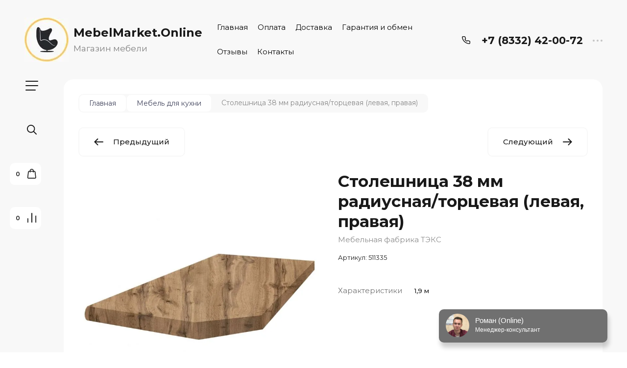

--- FILE ---
content_type: text/html; charset=utf-8
request_url: https://mebelmarket.online/magazin/product/stoleshnica-38-mm-radiusnaya-torcevaya-levaya-pravaya-32
body_size: 103898
content:

	<!doctype html>
<html lang="ru">

<head>
<meta charset="utf-8">
<meta name="robots" content="all">
<title>Столешница 38 мм радиусная/торцевая (левая, правая)</title>
<meta name="description" content="Столешница 38 мм радиусная/торцевая (левая, правая)">
<meta name="keywords" content="Столешница 38 мм радиусная/торцевая (левая, правая)">
<meta name="SKYPE_TOOLBAR" content="SKYPE_TOOLBAR_PARSER_COMPATIBLE">
<meta name="viewport" content="width=device-width, initial-scale=1.0, maximum-scale=1.0, user-scalable=no">
<meta name="format-detection" content="telephone=no">
<meta http-equiv="x-rim-auto-match" content="none">


<!-- jquery -->
<script src="/g/libs/jquery/1.10.2/jquery.min.js" charset="utf-8"></script>
<!-- jquery -->

<!-- common js -->
	<link rel="stylesheet" href="/g/css/styles_articles_tpl.css">

            <!-- 46b9544ffa2e5e73c3c971fe2ede35a5 -->
            <script src='/shared/s3/js/lang/ru.js'></script>
            <script src='/shared/s3/js/common.min.js'></script>
        <link rel='stylesheet' type='text/css' href='/shared/s3/css/calendar.css' /><link rel="stylesheet" href="/g/libs/lightgallery-proxy-to-hs/lightgallery.proxy.to.hs.min.css" media="all" async>
<script src="/g/libs/lightgallery-proxy-to-hs/lightgallery.proxy.to.hs.stub.min.js"></script>
<script src="/g/libs/lightgallery-proxy-to-hs/lightgallery.proxy.to.hs.js" async></script>

<!--s3_require-->
<link rel="stylesheet" href="/g/basestyle/1.0.1/user/user.css" type="text/css"/>
<link rel="stylesheet" href="/g/basestyle/1.0.1/user/user.blue.css" type="text/css"/>
<script type="text/javascript" src="/g/basestyle/1.0.1/user/user.js" async></script>
<!--/s3_require-->
<!-- common js -->

<!-- shop init -->
			
		
		
		
			<link rel="stylesheet" type="text/css" href="/g/shop2v2/default/css/theme.less.css">		
			<script type="text/javascript" src="/g/shop2v2/default/js/shop2v2-plugins.js"></script>
		
			<script type="text/javascript" src="/g/shop2v2/default/js/shop2.2.min.js"></script>
		
	<script type="text/javascript">shop2.init({"productRefs": {"85227706":{"longtitle":{"0f32d2ab691ccae2ef4380f377ea51c4":["115272706"],"d8dab37b6b75a94ef35d7979cc690375":["115272906"],"15153a3176dabe87910fcb4f328cd4f5":["115273106"],"580a8bcda3a47d7e69f662f25d44b031":["115273306"],"f636083b1d440cf4f16f2e53279d7db5":["115273506"],"635acb25d98315854f7a2a905bbdf9d4":["115273706"],"4712e59b156a48c4a26c68c4d85ebb87":["115273906"],"3c4e029859751e8a3c0487b8b65506f6":["115274106"],"751c49edd19824a239ebe45f17413d96":["115274306"],"1b40b6d58858ba9bee7dc36e2dfff83b":["115274506"],"9f11a46bde474d39382152b1283b2e1c":["115274706"],"5292361ec53c51e3056508aaa6c43cd2":["115274906"],"70c5a0b345e72a32ce44a51c14a0db1c":["115275106"],"286aa4f36c747b17f48338be1b1e6b86":["115275306"],"0f2c98899a8d6c2fa1e29506ade8e64c":["115275506"],"6fa6dd355e26488490cd53fdfc3f60bd":["115275706"],"12b3da05cc14b7f5cd33bba87412ce19":["115275906"],"a68eb4c724d31168238a891783c90419":["115276106"],"dcbc76c75ce121505de3f367c13c3f8e":["115276306"],"98783cdba0feb236ba5711132f7763cb":["115276506"],"550cbe9d0c63cdd37c4585344dff8594":["115276706"],"f4288a6a1889782b35964a64485b4b1c":["115276906"],"27880dea8eb774ec2babfdacd9343486":["115277106"],"991c57e61aafba1f28d0d4d3c4ad640c":["115277306"],"6b171123d338a6417e11c3efb46a4b7f":["115277506"],"8ee0be91a18462fa96bb5c18fbf713fc":["115277706"],"a80f564cee0d3a2bf21e69e0e800d48f":["115277906"],"019666d4af0fbef057bf17fd88ba2105":["115278106"],"894351faddd4215c6425f7c35c5a43a9":["115278306"],"bc277674371da9a1f28a5448545ebe4d":["115278506"],"ac1fdf32f2eaeacd96f742b107d69a6a":["115278706"],"a8d0abe9fe7702b0fe9eed12edfe19a9":["115278906"],"8fa8890c46120da9e1b25e902d64128c":["115279106"],"acd182204999c6df95cdab6bf1a90db7":["115279306"],"ba426479d71a3e96a154ea4fcfd6c59a":["115279506"],"7fd7d2cfac247232ff68ca4c6c37827b":["115279706"],"64aa8d2252aec89204e2b7ed5156403e":["115279906"],"7c452fac43410f15a09467528e8354cc":["115280106"],"ac0c0740b1815ee35f8ac280b5222199":["115280306"],"f5f86c4e7ddc0770547c73a0b45cc8d3":["115280506"],"f9b871f2155d0e08cb19d23e61b2c537":["115280706"],"8c6be3faa1d06eb168ec458013b8e7fb":["115280906"],"edb8b5e6e6a2b5cedd0826b0381fc78b":["115281106"],"977becbd15ba3eaa79cbbb6d606167b6":["115281306"],"edef9d8227c4c5e2d18261302e2131c5":["115281506"],"4d56764d08dbde734d7a6d66e4f088af":["115281706"],"8b0284c6b70786dba05abe3e364b89fd":["115281906"],"fd6f68ad367eab690fe822e2a5a65e7e":["115282106"],"2d9ce7ebeea9f97ae214d94b6ec048ba":["115282306"],"696203e6e9e9396a8e4968481f2074b9":["115282506"],"5a68fbff0e0fd7d17863d1564eae9180":["115282706"],"6273a15f7f36170462ca0ad1cd479b82":["115282906"],"c5566c4b4c7ba58fa9ef921fe6baaf9c":["115283106"],"f8229cef066510611f1ac09140feb46d":["115283306"],"79043e7502af2a2940713529e6ffc406":["115283506"]}},"85172306":{"height":{"850":["115190706"]},"width":{"500":["115190706"]},"depth":{"600":["115190706"]}},"85172506":{"height":{"850":["115190906"]},"width":{"600":["115190906"]},"depth":{"600":["115190906"]}},"85172706":{"height":{"850":["115191106"]},"width":{"800":["115191106"]},"depth":{"600":["115191106"]}},"85172906":{"height":{"720":["115191306"]},"width":{"300":["115191306"]},"depth":{"310":["115191306"]}},"85173106":{"height":{"920":["115191506"]},"width":{"300":["115191506"]},"depth":{"310":["115191506"]}},"85173506":{"height":{"720":["115191906"]},"width":{"300":["115191906"]},"depth":{"310":["115191906"]}}},"apiHash": {"getPromoProducts":"356c033b51db0a916ccaf27889eee8f6","getSearchMatches":"04ac35ff24c57626ba47b667f4c3fdd7","getFolderCustomFields":"987e7f2144aeb184d56ce6184eada78b","getProductListItem":"863d855f52e425643c5bad8d039a2b29","cartAddItem":"9e5197d89a64296db28d5714f0a4c8c1","cartRemoveItem":"3e965bda78e9051b41160720e46328ff","cartUpdate":"ade488ea86d13209fcdb9ebec3fa527f","cartRemoveCoupon":"f8dc3e4b81a80284522d47221a9fef11","cartAddCoupon":"f46f5e54a2630383272a1cf395c2eecf","deliveryCalc":"6746df220f7e727e8cbe01bcf81dbb79","printOrder":"9ceee0f0aad6e6435ab4b759fdccd324","cancelOrder":"af70efcf124577014343b1226a8e3a7c","cancelOrderNotify":"9174be2c2801bccbbd57a20424f85de1","repeatOrder":"6278a67439d063b16000f9c34ca3e144","paymentMethods":"dd80b2a58c9f6a29ab4a70c89ce06279","compare":"c8d5561c46b77c4c3354717e810056be"},"hash": null,"verId": 3021850,"mode": "product","step": "","uri": "/magazin","IMAGES_DIR": "/d/","my": {"gr_filter_max_count":2,"gr_compare_data_tooltip":"\u0421\u0440\u0430\u0432\u043d\u0438\u0442\u044c","gr_compare_data_added_tooltip":"\u0423\u0434\u0430\u043b\u0438\u0442\u044c","gr_add_to_compare_text":"\u0421\u0440\u0430\u0432\u043d\u0438\u0442\u044c","gr_cart_show_options_text":"\u0411\u043e\u043b\u044c\u0448\u0435","gr_rating_block_title":true,"show_sections":true,"gr_coupon_remodal":false,"gr_card_vertical_slider":true,"buy_alias":"\u0412 \u043a\u043e\u0440\u0437\u0438\u043d\u0443","buy_mod":true,"buy_kind":true,"on_shop2_btn":true,"show_flags_filter":false,"lazy_load_subpages":true,"gr_lazy_load":true,"gr_pagelist_lazy_load":true,"gr_search_range_slider":false,"gr_filter_range_slider":false,"gr_filter_remodal":true,"gr_filter_remodal_btn":"\u0424\u0438\u043b\u044c\u0442\u0440","gr_show_filter_color_btn":true,"gr_show_slider_autoplay":true,"gr_enable_images_settings":true,"gr_vendor_in_thumbs":true,"gr_show_one_click_in_thumbs":true,"gr_product_list_titles":true,"gr_pagelist_only_icons":true,"gr_kinds_slider":true,"gr_show_collcetions_amount":true,"gr_cart_titles":true,"gr_cart_auth_remodal":true,"gr_filter_sorting_title":"\u0421\u043e\u0440\u0442\u0438\u0440\u043e\u0432\u043a\u0430:","gr_by_price_desc":"\u0441\u0430\u043c\u044b\u0435 \u0434\u043e\u0440\u043e\u0433\u0438\u0435","gr_by_price_asc":"\u0441\u0430\u043c\u044b\u0435 \u0434\u0435\u0448\u0435\u0432\u044b\u0435","gr_by_name_asc":"\u043d\u0430\u0437\u0432\u0430\u043d\u0438\u0435 \u043e\u0442 \u0410","gr_by_name_desc":"\u043d\u0430\u0437\u0432\u0430\u043d\u0438\u0435 \u043e\u0442 \u042f","gr_filter_default_sorting":"\u0421\u043e\u0440\u0442\u0438\u0440\u043e\u0432\u0430\u0442\u044c","gr_filter_default_sorting_item":"\u043f\u043e \u0443\u043c\u043e\u043b\u0447\u0430\u043d\u0438\u044e","gr_login_placeholered":true,"gr_search_form_btn":"\u041d\u0430\u0439\u0442\u0438","gr_product_one_click":"\u0411\u044b\u0441\u0442\u0440\u044b\u0439 \u0437\u0430\u043a\u0430\u0437","gr_product_options_btn":"\u0411\u043e\u043b\u044c\u0448\u0435","gr_filter_placeholders":true,"gr_filter_reset_text":"\u0421\u0431\u0440\u043e\u0441\u0438\u0442\u044c","gr_product_mode_h1":true,"gr_options_more_btn":"\u0411\u043e\u043b\u044c\u0448\u0435","gr_pluso_title":"\u041f\u043e\u0434\u0435\u043b\u0438\u0442\u044c\u0441\u044f","gr_cart_total_title":"\u0420\u0430\u0441\u0447\u0435\u0442","gr_product_page_version":"global:shop2.2.120-4-product.tpl","gr_product_list_thumbs":"global:shop2.2.120-4-product-list-thumbs.tpl","gr_collections_blocks":"global:shop2.2.120-4-product-item-collections-blocks.tpl","gr_cart_page_version":"global:shop2.2.120-4-cart.tpl","collection_mod_width":500,"collection_mod_height":500,"collection_image_width":500,"collection_image_height":500,"gr_hide_no_amount_rating":true,"gr_show_collections_compare":true,"gr_shop2_msg":true,"gr_main_blocks_version":"global:shop2.2.120-4-main-blocks.tpl","gr_collections_item":"global:shop2.2.120-4-product-item-collections.tpl","gr_selected_theme":"7"},"shop2_cart_order_payments": 1,"cf_margin_price_enabled": 0,"maps_yandex_key":"","maps_google_key":""});</script>
<!-- shop init -->

<!-- theme styles -->


	
		    <link rel="stylesheet" href="/g/templates/shop2/2.120.2/2.2.120-4/themes/theme9/colors.css">
	
	<link rel="stylesheet" href="/g/templates/shop2/2.120.2/2.2.120-4/css/theme.scss.css">


<link rel="stylesheet" href="/g/templates/shop2/2.120.2/2.2.120-4/css/global_styles.css">
<!-- theme styles -->




<script src="/g/libs/timer/js/timer.js" charset="utf-8"></script>

<script src="/g/libs/jquery-inputmask/4.0.1/jquery.inputmask.js"></script>
<script src="/g/libs/jquery-mg-validator/js/validator.js"></script>
<script src="https://forma.tinkoff.ru/static/onlineScript.js"></script>
<script src="/t/v7772/images/site.addons.js"></script>
<link rel="stylesheet" href="/t/v7772/images/site.addons.scss.css">

</head><body class="site">
	
		
	<svg width="0" height="0" class="hidden" style="display: none;">
  <symbol viewBox="0 0 15 15" xmlns="http://www.w3.org/2000/svg" id="action_icon">
    <path d="M14.813 7.952a.639.639 0 0 0 0-.904l-.532-.53a.614.614 0 0 1-.125-.718l.281-.686c.126-.343-.03-.717-.343-.842l-.688-.28A.64.64 0 0 1 13 3.399v-.748a.66.66 0 0 0-.656-.655h-.75A.64.64 0 0 1 11 1.59l-.281-.686c-.125-.343-.5-.499-.844-.343l-.688.281A.74.74 0 0 1 8.47.717l-.531-.53a.642.642 0 0 0-.907 0L6.5.717a.618.618 0 0 1-.719.125l-.687-.28c-.313-.125-.719.03-.844.342l-.281.686a.64.64 0 0 1-.594.406h-.719A.66.66 0 0 0 2 2.65v.748a.64.64 0 0 1-.406.593l-.688.28a.617.617 0 0 0-.344.842l.282.686c.094.25.031.53-.125.718l-.531.53a.639.639 0 0 0 0 .904l.53.53c.188.187.25.468.126.718l-.281.686c-.125.312.03.717.343.842l.688.28A.64.64 0 0 1 2 11.6v.748a.66.66 0 0 0 .656.655h.75c.25 0 .5.156.594.406l.281.686a.61.61 0 0 0 .844.343l.688-.281a.74.74 0 0 1 .718.125l.532.53c.25.25.656.25.906 0l.531-.53a.618.618 0 0 1 .719-.125l.687.28c.313.125.719-.03.844-.342l.281-.686a.64.64 0 0 1 .594-.406h.75a.66.66 0 0 0 .656-.655V11.6a.64.64 0 0 1 .406-.593l.688-.28c.344-.125.5-.53.344-.842l-.281-.686a.735.735 0 0 1 .124-.718l.5-.53zM5.624 4.678a.92.92 0 0 1 .938.935.92.92 0 0 1-.938.936.92.92 0 0 1-.938-.936.92.92 0 0 1 .938-.935zm3.75 5.613a.92.92 0 0 1-.938-.935.92.92 0 0 1 .938-.936.92.92 0 0 1 .938.936.92.92 0 0 1-.938.935zm.75-4.553L5.75 10.104a.618.618 0 0 1-.438.187.618.618 0 0 1-.437-.187.602.602 0 0 1 0-.873L9.25 4.865c.25-.25.625-.25.875 0s.25.624 0 .873z"></path>
  </symbol>
  <symbol viewBox="0 0 22 24" xmlns="http://www.w3.org/2000/svg" id="buy_btn_icon">
    <path fill-rule="evenodd" clip-rule="evenodd" d="M10.751 2a3 3 0 0 0-3 3h6a3 3 0 0 0-3-3zm3 5v1a1 1 0 1 0 2 0V7h1.222a1 1 0 0 1 .993.883l1.53 13A1 1 0 0 1 18.501 22H3a1 1 0 0 1-.993-1.117l1.53-13A1 1 0 0 1 4.53 7h1.22v1a1 1 0 1 0 2 0V7h6zm-8-2H4.53a3 3 0 0 0-2.98 2.65l-1.53 13A3 3 0 0 0 3 24h15.502a3 3 0 0 0 2.98-3.35l-1.53-13A3 3 0 0 0 16.972 5h-1.22a5 5 0 0 0-10 0z"></path>
  </symbol>
  <symbol viewBox="0 0 20 20" xmlns="http://www.w3.org/2000/svg" id="close_btn_icon">
    <path fill-rule="evenodd" clip-rule="evenodd" d="M.293.293a1 1 0 0 1 1.414 0L10 8.586 18.293.293a1 1 0 1 1 1.414 1.414L11.414 10l8.293 8.293a1 1 0 0 1-1.414 1.414L10 11.414l-8.293 8.293a1 1 0 0 1-1.414-1.414L8.586 10 .293 1.707a1 1 0 0 1 0-1.414z"></path>
  </symbol>
  <symbol viewBox="0 0 20 24" xmlns="http://www.w3.org/2000/svg" id="filter_btn">
    <path fill-rule="evenodd" clip-rule="evenodd" d="M2.072 3.5c.042.036.1.082.184.137.333.219.881.454 1.648.667C5.423 4.726 7.579 5 10 5c2.421 0 4.577-.274 6.096-.696.767-.213 1.315-.448 1.648-.667.083-.055.142-.1.184-.137a1.633 1.633 0 0 0-.184-.137c-.333-.219-.881-.454-1.648-.667C14.577 2.274 12.421 2 10 2c-2.421 0-4.577.274-6.096.696-.767.213-1.315.448-1.648.667a1.64 1.64 0 0 0-.184.137zM18 5.756c-.414.18-.876.339-1.368.475C14.893 6.714 12.549 7 10 7c-2.55 0-4.893-.286-6.632-.769A10.391 10.391 0 0 1 2 5.756v1.001a2 2 0 0 0 .586 1.415L9 14.586V21a1 1 0 1 0 2 0v-6.414l6.414-6.414A2 2 0 0 0 18 6.757v-1zM20 3.5v3.257a4 4 0 0 1-1.172 2.829L13 15.414V21a3 3 0 1 1-6 0v-5.586L1.172 9.586A4 4 0 0 1 0 6.757V3.5c0-.866.621-1.456 1.158-1.809.578-.38 1.348-.683 2.21-.922C5.107.286 7.451 0 10 0c2.55 0 4.893.286 6.632.769.862.24 1.632.543 2.21.922C19.379 2.044 20 2.634 20 3.5z"></path>
  </symbol>
  <symbol viewBox="0 0 13 13" xmlns="http://www.w3.org/2000/svg" id="gift_icon">
    <path d="M5.571 7.744v4.329a.911.911 0 0 1-.928.927H2.476A1.53 1.53 0 0 1 .93 11.454v-3.71c0-.525.402-.927.928-.927h2.786c.526 0 .928.402.928.927zm1.858 0v4.329c0 .525.402.927.928.927h2.167a1.53 1.53 0 0 0 1.547-1.546v-3.71a.911.911 0 0 0-.928-.927H8.357a.911.911 0 0 0-.928.927zm4.642-5.564H8.048l.835-.835c.31-.31.31-.804 0-1.082-.31-.31-.804-.31-1.083 0L6.5 1.53 5.2.232c-.31-.31-.805-.31-1.083 0-.31.309-.31.804 0 1.082l.835.866H.93a.911.911 0 0 0-.93.927v1.546c0 .525.402.927.929.927H12.07a.911.911 0 0 0 .93-.927V3.107a.911.911 0 0 0-.929-.927z"></path>
  </symbol>
  <symbol viewBox="0 0 14 20" xmlns="http://www.w3.org/2000/svg" id="lazy_btn_icon">
    <path fill-rule="evenodd" clip-rule="evenodd" d="M7 0c.525 0 .95.407.95.91v15.986l4.427-4.233a.981.981 0 0 1 1.345 0 .881.881 0 0 1 0 1.285l-6.05 5.786a.981.981 0 0 1-1.344 0l-6.05-5.786a.881.881 0 0 1 0-1.285.981.981 0 0 1 1.345 0l4.426 4.233V.91C6.05.407 6.475 0 7 0z"></path>
  </symbol>
  <symbol viewBox="0 0 12 2" xmlns="http://www.w3.org/2000/svg" id="minus_icon_btn">
    <path fill-rule="evenodd" clip-rule="evenodd" d="M0 1a1 1 0 0 1 1-1h10a1 1 0 1 1 0 2H1a1 1 0 0 1-1-1z"></path>
  </symbol>
  <symbol viewBox="0 0 22 24" xmlns="http://www.w3.org/2000/svg" id="notavailable_btn_icon">
    <path fill-rule="evenodd" clip-rule="evenodd" d="M10.751 2a3 3 0 0 0-3 3h6a3 3 0 0 0-3-3zm3 5v1a1 1 0 1 0 2 0V7h1.222a1 1 0 0 1 .993.883l1.53 13A1 1 0 0 1 18.501 22H3a1 1 0 0 1-.993-1.117l1.53-13A1 1 0 0 1 4.53 7h1.22v1a1 1 0 1 0 2 0V7h6zm-8-2H4.53a3 3 0 0 0-2.98 2.65l-1.53 13A3 3 0 0 0 3 24h15.502a3 3 0 0 0 2.98-3.35l-1.53-13A3 3 0 0 0 16.972 5h-1.22a5 5 0 0 0-10 0z"></path>
  </symbol>
  <symbol viewBox="0 0 24 24" xmlns="http://www.w3.org/2000/svg" id="onrequest_btn_icon">
    <path fill-rule="evenodd" clip-rule="evenodd" d="M12 2C6.477 2 2 6.477 2 12s4.477 10 10 10 10-4.477 10-10S17.523 2 12 2zM0 12C0 5.373 5.373 0 12 0s12 5.373 12 12-5.373 12-12 12S0 18.627 0 12zm12-6a1 1 0 0 1 1 1v4.52l4.625 3.7a1 1 0 1 1-1.25 1.56L11 12.48V7a1 1 0 0 1 1-1z"></path>
  </symbol>
  <symbol viewBox="0 0 19 14" xmlns="http://www.w3.org/2000/svg" id="pagelist_next">
    <path fill-rule="evenodd" clip-rule="evenodd" d="M10.879.293a1 1 0 0 0 0 1.414L15.172 6H1a1 1 0 0 0 0 2h14.172l-4.293 4.293a1 1 0 0 0 1.414 1.414L19 7 12.293.293a1 1 0 0 0-1.414 0z"></path>
  </symbol>
  <symbol viewBox="0 0 19 14" xmlns="http://www.w3.org/2000/svg" id="pagelist_prev">
    <path fill-rule="evenodd" clip-rule="evenodd" d="M8.121.293a1 1 0 0 1 0 1.414L3.828 6H18a1 1 0 1 1 0 2H3.828l4.293 4.293a1 1 0 1 1-1.414 1.414L0 7 6.707.293a1 1 0 0 1 1.414 0z"></path>
  </symbol>
  <symbol viewBox="0 0 12 12" xmlns="http://www.w3.org/2000/svg" id="plus_icon_btn">
    <path fill-rule="evenodd" clip-rule="evenodd" d="M7 1a1 1 0 0 0-2 0v4H1a1 1 0 0 0 0 2h4v4a1 1 0 1 0 2 0V7h4a1 1 0 1 0 0-2H7V1z"></path>
  </symbol>
  <symbol viewBox="0 0 17 15" xmlns="http://www.w3.org/2000/svg" id="product_list_price">
    <path fill-rule="evenodd" clip-rule="evenodd" d="M0 1.5A1.5 1.5 0 0 1 1.5 0h14a1.5 1.5 0 0 1 0 3h-14A1.5 1.5 0 0 1 0 1.5zm0 6A1.5 1.5 0 0 1 1.5 6h14a1.5 1.5 0 0 1 0 3h-14A1.5 1.5 0 0 1 0 7.5zm0 6A1.5 1.5 0 0 1 1.5 12h14a1.5 1.5 0 0 1 0 3h-14A1.5 1.5 0 0 1 0 13.5z"></path>
  </symbol>
  <symbol viewBox="0 0 17 15" xmlns="http://www.w3.org/2000/svg" id="product_list_simple">
    <path fill-rule="evenodd" clip-rule="evenodd" d="M0 1.5A1.5 1.5 0 0 1 1.5 0h4a1.5 1.5 0 1 1 0 3h-4A1.5 1.5 0 0 1 0 1.5zm10 0A1.5 1.5 0 0 1 11.5 0h4a1.5 1.5 0 0 1 0 3h-4A1.5 1.5 0 0 1 10 1.5zm-10 6A1.5 1.5 0 0 1 1.5 6h4a1.5 1.5 0 1 1 0 3h-4A1.5 1.5 0 0 1 0 7.5zm10 0A1.5 1.5 0 0 1 11.5 6h4a1.5 1.5 0 0 1 0 3h-4A1.5 1.5 0 0 1 10 7.5zm-10 6A1.5 1.5 0 0 1 1.5 12h4a1.5 1.5 0 0 1 0 3h-4A1.5 1.5 0 0 1 0 13.5zm10 0a1.5 1.5 0 0 1 1.5-1.5h4a1.5 1.5 0 0 1 0 3h-4a1.5 1.5 0 0 1-1.5-1.5z"></path>
  </symbol>
  <symbol viewBox="0 0 15 15" xmlns="http://www.w3.org/2000/svg" id="product_list_thumbs">
    <path fill-rule="evenodd" clip-rule="evenodd" d="M1.5 0A1.5 1.5 0 0 1 3 1.5v3a1.5 1.5 0 1 1-3 0v-3A1.5 1.5 0 0 1 1.5 0zm6 0A1.5 1.5 0 0 1 9 1.5v3a1.5 1.5 0 1 1-3 0v-3A1.5 1.5 0 0 1 7.5 0zm6 0A1.5 1.5 0 0 1 15 1.5v3a1.5 1.5 0 0 1-3 0v-3A1.5 1.5 0 0 1 13.5 0zm-12 9A1.5 1.5 0 0 1 3 10.5v3a1.5 1.5 0 0 1-3 0v-3A1.5 1.5 0 0 1 1.5 9zm6 0A1.5 1.5 0 0 1 9 10.5v3a1.5 1.5 0 0 1-3 0v-3A1.5 1.5 0 0 1 7.5 9zm6 0a1.5 1.5 0 0 1 1.5 1.5v3a1.5 1.5 0 0 1-3 0v-3A1.5 1.5 0 0 1 13.5 9z"></path>
  </symbol>
  <symbol viewBox="0 0 12 10" xmlns="http://www.w3.org/2000/svg" id="sort_param_asc">
    <path d="M11 10H1a1 1 0 0 1 0-2h10a1 1 0 0 1 0 2zM6 6H1a1 1 0 0 1 0-2h5a1 1 0 0 1 0 2zm0-4H1a1 1 0 0 1 0-2h5a1 1 0 0 1 0 2z"></path>
  </symbol>
  <symbol viewBox="0 0 12 10" xmlns="http://www.w3.org/2000/svg" id="sort_param_desc">
    <path d="M11 2H1a1 1 0 0 1 0-2h10a1 1 0 0 1 0 2zM1 4h5a1 1 0 0 1 0 2H1a1 1 0 0 1 0-2zm0 4h5a1 1 0 0 1 0 2H1a1 1 0 0 1 0-2z"></path>
  </symbol>
  <symbol viewBox="0 0 9 18" xmlns="http://www.w3.org/2000/svg" id="z_address_icon">
    <path fill-rule="evenodd" clip-rule="evenodd" d="M4.5 1.5a3 3 0 1 0 0 6 3 3 0 0 0 0-6zM0 4.5a4.5 4.5 0 1 1 5.25 4.438v8.312a.75.75 0 0 1-1.5 0V8.938A4.501 4.501 0 0 1 0 4.5z"></path>
  </symbol>
  <symbol viewBox="0 0 26 20" xmlns="http://www.w3.org/2000/svg" id="z_burger_btn">
    <path fill-rule="evenodd" clip-rule="evenodd" d="M0 1a1 1 0 0 1 1-1h24a1 1 0 1 1 0 2H1a1 1 0 0 1-1-1zm0 9a1 1 0 0 1 1-1h24a1 1 0 1 1 0 2H1a1 1 0 0 1-1-1zm0 9a1 1 0 0 1 1-1h19a1 1 0 1 1 0 2H1a1 1 0 0 1-1-1z"></path>
  </symbol>
  <symbol viewBox="0 0 20 24" xmlns="http://www.w3.org/2000/svg" id="z_cart_delete">
    <path fill-rule="evenodd" clip-rule="evenodd" d="M9 2a1 1 0 0 0-1 1v1h4V3a1 1 0 0 0-1-1H9zm5 2V3a3 3 0 0 0-3-3H9a3 3 0 0 0-3 3v1H1a1 1 0 0 0 0 2h.105l1.703 15.331A3 3 0 0 0 5.79 24h8.42a3 3 0 0 0 2.982-2.669L18.895 6H19a1 1 0 1 0 0-2h-5zm2.883 2H3.117l1.68 15.11a1 1 0 0 0 .993.89h8.42a1 1 0 0 0 .994-.89L16.883 6zM8 9a1 1 0 0 1 1 1v8a1 1 0 1 1-2 0v-8a1 1 0 0 1 1-1zm4 0a1 1 0 0 1 1 1v8a1 1 0 1 1-2 0v-8a1 1 0 0 1 1-1z"></path>
  </symbol>
  <symbol viewBox="0 0 22 24" xmlns="http://www.w3.org/2000/svg" id="z_cart_icon">
    <path fill-rule="evenodd" clip-rule="evenodd" d="M11 2a3 3 0 0 0-3 3h6a3 3 0 0 0-3-3zm3 5v1a1 1 0 1 0 2 0V7h1.221a1 1 0 0 1 .994.883l1.53 13A1 1 0 0 1 18.75 22H3.249a1 1 0 0 1-.993-1.117l1.53-13A1 1 0 0 1 4.778 7H6v1a1 1 0 1 0 2 0V7h6zM6 5H4.779a3 3 0 0 0-2.98 2.65l-1.53 13A3 3 0 0 0 3.25 24h15.502a3 3 0 0 0 2.98-3.35l-1.53-13A3 3 0 0 0 17.221 5H16A5 5 0 1 0 6 5z"></path>
  </symbol>
  <symbol viewBox="0 0 20 20" xmlns="http://www.w3.org/2000/svg" id="z_close_btn">
    <path fill-rule="evenodd" clip-rule="evenodd" d="M.293.293a1 1 0 0 1 1.414 0L10 8.586 18.293.293a1 1 0 1 1 1.414 1.414L11.414 10l8.293 8.293a1 1 0 0 1-1.414 1.414L10 11.414l-8.293 8.293a1 1 0 0 1-1.414-1.414L8.586 10 .293 1.707a1 1 0 0 1 0-1.414z"></path>
  </symbol>
  <symbol viewBox="0 0 20 22" xmlns="http://www.w3.org/2000/svg" id="z_compare_icon">
    <path fill-rule="evenodd" clip-rule="evenodd" d="M10 0a1 1 0 0 1 1 1v20a1 1 0 1 1-2 0V1a1 1 0 0 1 1-1zm9 6a1 1 0 0 1 1 1v14a1 1 0 1 1-2 0V7a1 1 0 0 1 1-1zM1 12a1 1 0 0 1 1 1v8a1 1 0 1 1-2 0v-8a1 1 0 0 1 1-1z"></path>
  </symbol>
  <symbol viewBox="0 0 12 12" xmlns="http://www.w3.org/2000/svg" id="z_coupon_plus">
    <path fill-rule="evenodd" clip-rule="evenodd" d="M6 0a1 1 0 0 1 1 1v4h4a1 1 0 1 1 0 2H7v4a1 1 0 1 1-2 0V7H1a1 1 0 0 1 0-2h4V1a1 1 0 0 1 1-1z"></path>
  </symbol>
  <symbol viewBox="0 0 24 24" xmlns="http://www.w3.org/2000/svg" id="z_dog_icon">
    <path fill-rule="evenodd" clip-rule="evenodd" d="M12 2C6.477 2 2 6.477 2 12s4.477 10 10 10a1 1 0 1 1 0 2C5.373 24 0 18.627 0 12S5.373 0 12 0s12 5.373 12 12v2a4 4 0 0 1-7.49 1.957A6 6 0 1 1 16 7.528V7a1 1 0 1 1 2 0v7a2 2 0 1 0 4 0v-2c0-5.523-4.477-10-10-10zm4 10a4 4 0 1 0-8 0 4 4 0 0 0 8 0z"></path>
  </symbol>
  <symbol viewBox="0 0 24 20" xmlns="http://www.w3.org/2000/svg" id="z_good_icon">
    <path fill-rule="evenodd" clip-rule="evenodd" d="M14.457 2.041a1.06 1.06 0 0 0-1.263.595l-1.776 4.06a6.41 6.41 0 0 1-1.359 1.936 5.772 5.772 0 0 1-1.102.857c.028.167.043.337.043.511v6.72c1.966.5 3.465.777 4.875.854 1.58.087 3.093-.078 5.064-.521a1.932 1.932 0 0 0 1.452-1.52l1.15-5.752a1 1 0 0 0-.98-1.196h-3.88a2 2 0 0 1-1.973-2.329l.503-3.021a1.06 1.06 0 0 0-.754-1.194zM8.5 18.657c2.026.515 3.67.827 5.264.915 1.817.099 3.52-.097 5.613-.568 1.53-.345 2.673-1.575 2.974-3.08l1.15-5.75a3 3 0 0 0-2.942-3.59h-3.88l.504-3.02-.986-.165.986.164a3.06 3.06 0 0 0-5.822-1.73l-1.776 4.06a4.42 4.42 0 0 1-1.608 1.851A2.99 2.99 0 0 0 6 7H3a3 3 0 0 0-3 3v7a3 3 0 0 0 3 3h3a2.996 2.996 0 0 0 2.5-1.343zM3 9a1 1 0 0 0-1 1v7a1 1 0 0 0 1 1h3a1 1 0 0 0 1-1v-7a.999.999 0 0 0-1-1H3z"></path>
  </symbol>
  <symbol viewBox="0 0 24 24" xmlns="http://www.w3.org/2000/svg" id="z_login_icon">
    <path fill-rule="evenodd" clip-rule="evenodd" d="M12 2C6.477 2 2 6.477 2 12c0 2.217.72 4.265 1.942 5.924a9.055 9.055 0 0 1 4.644-4.26A4.976 4.976 0 0 1 6.982 10c0-2.766 2.25-5 5.018-5 2.767 0 5.018 2.234 5.018 5a4.977 4.977 0 0 1-1.604 3.665 9.055 9.055 0 0 1 4.644 4.259A9.952 9.952 0 0 0 22 12c0-5.523-4.477-10-10-10zm6.584 17.526A7.038 7.038 0 0 0 12 15a7.038 7.038 0 0 0-6.584 4.526A9.958 9.958 0 0 0 12 22a9.958 9.958 0 0 0 6.584-2.474zM0 12C0 5.373 5.373 0 12 0s12 5.373 12 12c0 3.338-1.364 6.359-3.562 8.533A11.965 11.965 0 0 1 12 24c-3.29 0-6.271-1.325-8.438-3.467A11.966 11.966 0 0 1 0 12zm12-5a3.009 3.009 0 0 0-3.018 3c0 1.653 1.347 3 3.018 3a3.01 3.01 0 0 0 3.018-3c0-1.653-1.347-3-3.018-3z"></path>
  </symbol>
  <symbol viewBox="0 0 6 5" xmlns="http://www.w3.org/2000/svg" id="z_mark_icon">
    <path fill-rule="evenodd" clip-rule="evenodd" d="M5.854.146a.5.5 0 0 1 0 .708L2 4.707.146 2.854a.5.5 0 1 1 .708-.708L2 3.293 5.146.146a.5.5 0 0 1 .708 0z"></path>
  </symbol>
  <symbol viewBox="0 0 12 9" xmlns="http://www.w3.org/2000/svg" id="z_min_left_arrow">
    <path fill-rule="evenodd" clip-rule="evenodd" d="M7.146.646a.5.5 0 0 1 .708 0L11.707 4.5 7.854 8.354a.5.5 0 1 1-.708-.708L9.793 5H.5a.5.5 0 0 1 0-1h9.293L7.146 1.354a.5.5 0 0 1 0-.708z"></path>
  </symbol>
  <symbol viewBox="0 0 7 11" xmlns="http://www.w3.org/2000/svg" id="z_more_btn">
    <path fill-rule="evenodd" clip-rule="evenodd" d="M3.5.5A.5.5 0 0 1 4 1v7.793l2.146-2.147a.5.5 0 1 1 .708.708L3.5 10.707.146 7.354a.5.5 0 1 1 .708-.708L3 8.793V1a.5.5 0 0 1 .5-.5z"></path>
  </symbol>
  <symbol viewBox="0 0 20 4" fill="none" xmlns="http://www.w3.org/2000/svg" id="z_more_contact_btn">
    <path d="M4 2a2 2 0 1 1-4 0 2 2 0 0 1 4 0zm8 0a2 2 0 1 1-4 0 2 2 0 0 1 4 0zm8 0a2 2 0 1 1-4 0 2 2 0 0 1 4 0z" fill="#C4C4C4"></path>
  </symbol>
  <symbol viewBox="0 0 17 16" xmlns="http://www.w3.org/2000/svg" id="z_phone_icon">
    <path fill-rule="evenodd" clip-rule="evenodd" d="M2.258 1.46c-.451 0-.737.332-.703.657.69 6.555 6.231 11.77 13.196 12.42a.647.647 0 0 0 .697-.663v-2.598a.735.735 0 0 0-.53-.693l-2.685-.842a.81.81 0 0 0-.794.176l-.43.405a1.609 1.609 0 0 1-1.953.177C7.59 9.554 6.734 8.755 5.823 7.464c-.412-.584-.304-1.342.2-1.817l.44-.413a.7.7 0 0 0 .187-.748L5.755 1.96a.773.773 0 0 0-.736-.5H2.26zm-2.247.8C-.124.98.996 0 2.258 0H5.02c1.002 0 1.892.603 2.209 1.498l.894 2.526a2.1 2.1 0 0 1-.562 2.242l-.432.407c.783 1.107 1.488 1.771 2.79 2.611l.424-.4a2.432 2.432 0 0 1 2.382-.529l2.684.843c.95.298 1.592 1.135 1.592 2.078v2.598c0 1.189-1.041 2.243-2.402 2.116C6.898 15.27.775 9.508.011 2.26z"></path>
  </symbol>
  <symbol viewBox="0 0 22 22" xmlns="http://www.w3.org/2000/svg" id="z_pluso">
    <path fill-rule="evenodd" clip-rule="evenodd" d="M18 2a2 2 0 1 0 0 4 2 2 0 0 0 0-4zm-4 2a4 4 0 1 1 .983 2.626l-7.071 3.536a4.012 4.012 0 0 1 0 1.676l7.071 3.536a4 4 0 1 1-.895 1.788l-7.071-3.536a4 4 0 1 1 0-5.253l7.071-3.535A4.015 4.015 0 0 1 14 4zM4 9a2 2 0 1 0 0 4 2 2 0 0 0 0-4zm14 7a2 2 0 1 0-.001 4A2 2 0 0 0 18 16z"></path>
  </symbol>
  <symbol viewBox="0 0 22 22" xmlns="http://www.w3.org/2000/svg" id="z_quick_btn">
    <path fill-rule="evenodd" clip-rule="evenodd" d="M14 2a1 1 0 1 1 0-2h7a1 1 0 0 1 1 1v7a1 1 0 1 1-2 0V3.414l-5.293 5.293a1 1 0 1 1-1.414-1.414L18.586 2H14zM1 13a1 1 0 0 1 1 1v4.586l5.293-5.293a1 1 0 0 1 1.414 1.414L3.414 20H8a1 1 0 1 1 0 2H1a1 1 0 0 1-1-1v-7a1 1 0 0 1 1-1z"></path>
  </symbol>
  <symbol viewBox="0 0 23 20" xmlns="http://www.w3.org/2000/svg" id="z_recalcult">
    <path fill-rule="evenodd" clip-rule="evenodd" d="M13 2a8 8 0 0 0-8 8v.586l1.293-1.293a1 1 0 0 1 1.414 1.414L4 14.414.293 10.707a1 1 0 1 1 1.414-1.414L3 10.586V10C3 4.477 7.477 0 13 0s10 4.477 10 10-4.477 10-10 10a1 1 0 1 1 0-2 8 8 0 1 0 0-16z"></path>
  </symbol>
  <symbol viewBox="0 0 32 20" xmlns="http://www.w3.org/2000/svg" id="z_reviews_icon">
    <path d="M14 17v-7a3 3 0 0 0-3-3H7.723a1 1 0 0 1-.868-1.496l1.863-3.26A1.5 1.5 0 0 0 7.415 0H5.161a2 2 0 0 0-1.737 1.008L1.318 4.694A10 10 0 0 0 0 9.656V17a3 3 0 0 0 3 3h8a3 3 0 0 0 3-3zm18 0v-7a3 3 0 0 0-3-3h-3.277a1 1 0 0 1-.868-1.496l1.863-3.26A1.5 1.5 0 0 0 25.415 0h-2.254a2 2 0 0 0-1.737 1.008l-2.106 3.686A10 10 0 0 0 18 9.656V17a3 3 0 0 0 3 3h8a3 3 0 0 0 3-3z"></path>
  </symbol>
  <symbol viewBox="0 0 22 22" xmlns="http://www.w3.org/2000/svg" id="z_search_icon">
    <path fill-rule="evenodd" clip-rule="evenodd" d="M9 2a7 7 0 1 0 0 14A7 7 0 0 0 9 2zM0 9a9 9 0 1 1 16.032 5.618l5.675 5.675a1 1 0 0 1-1.414 1.414l-5.675-5.675A9 9 0 0 1 0 9z"></path>
  </symbol>
  <symbol viewBox="0 0 22 22" xmlns="http://www.w3.org/2000/svg" id="z_search_param">
    <path fill-rule="evenodd" clip-rule="evenodd" d="M8 2a3 3 0 1 0 0 6 3 3 0 0 0 0-6zM3.1 4a5.002 5.002 0 0 1 9.8 0H21a1 1 0 1 1 0 2h-8.1a5.002 5.002 0 0 1-9.8 0H1a1 1 0 0 1 0-2h2.1zM17 14a3 3 0 1 0 0 6 3 3 0 0 0 0-6zm-4.9 2a5.002 5.002 0 0 1 9.9 1 5 5 0 0 1-9.9 1H1a1 1 0 1 1 0-2h11.1z"></path>
  </symbol>
  <symbol viewBox="0 0 19 14" xmlns="http://www.w3.org/2000/svg" id="z_slider_arrow_left">
    <path fill-rule="evenodd" clip-rule="evenodd" d="M8.121.293a1 1 0 0 1 0 1.414L3.828 6H18a1 1 0 1 1 0 2H3.828l4.293 4.293a1 1 0 1 1-1.414 1.414L0 7 6.707.293a1 1 0 0 1 1.414 0z"></path>
  </symbol>
  <symbol viewBox="0 0 19 14" xmlns="http://www.w3.org/2000/svg" id="z_slider_arrow_right">
    <path fill-rule="evenodd" clip-rule="evenodd" d="M10.879.293a1 1 0 0 0 0 1.414L15.172 6H1a1 1 0 0 0 0 2h14.172l-4.293 4.293a1 1 0 0 0 1.414 1.414L19 7 12.293.293a1 1 0 0 0-1.414 0z"></path>
  </symbol>
  <symbol viewBox="0 0 22 23" xmlns="http://www.w3.org/2000/svg" id="z_speaker_icon">
    <path fill-rule="evenodd" clip-rule="evenodd" d="M17 3.226c0-.3-.362-.45-.574-.237C13.93 5.483 11.463 7 7.74 7H3a1 1 0 0 0-1 1v4a1 1 0 0 0 1 1h4.741a13 13 0 0 1 .28.003c3.571.074 5.978 1.582 8.405 4.009a.336.336 0 0 0 .574-.238V3.226zM19 7V3.226c0-2.081-2.517-3.124-3.989-1.652C12.745 3.842 10.755 5 7.742 5H3a3 3 0 0 0-3 3v4a3 3 0 0 0 3 3h.22l1.442 5.773a2.94 2.94 0 1 0 5.705-1.427L9.31 15.117c2.182.346 3.848 1.455 5.701 3.309 1.472 1.472 3.989.43 3.989-1.652V13a3 3 0 1 0 0-6zm0 2v2a1 1 0 1 0 0-2zM7.219 15H5.28l1.322 5.288a.94.94 0 1 0 1.824-.456L7.219 15z"></path>
  </symbol>
  <symbol viewBox="0 0 24 23" xmlns="http://www.w3.org/2000/svg" id="z_submit_icon">
    <path fill-rule="evenodd" clip-rule="evenodd" d="M21.157 3.398c.35-.827-.484-1.66-1.31-1.31L3.47 9.016c-.861.365-.796 1.606.098 1.878l5.203 1.583c.144.044.285.1.419.163l5.103-5.102a1 1 0 1 1 1.414 1.414l-5.103 5.102c.065.135.12.275.163.42l1.584 5.203c.272.894 1.513.959 1.877.098l6.929-16.377zM19.067.246c2.482-1.05 4.982 1.45 3.932 3.932L16.07 20.554c-1.093 2.583-4.816 2.388-5.633-.295l-1.583-5.203a.999.999 0 0 0-.666-.665l-5.202-1.584C.303 11.991.108 8.267 2.69 7.174L19.067.246l.388.918-.388-.918z"></path>
  </symbol>
  <symbol viewBox="0 0 16 24" xmlns="http://www.w3.org/2000/svg" id="z_up_arrow">
    <path fill-rule="evenodd" clip-rule="evenodd" d="M8 .586l7.707 7.707a1 1 0 0 1-1.414 1.414L9 4.414V23a1 1 0 1 1-2 0V4.414L1.707 9.707A1 1 0 1 1 .293 8.293L8 .586z"></path>
  </symbol>
  <symbol viewBox="0 0 28 28" xmlns="http://www.w3.org/2000/svg" id="z_zoom_btn">
    <path fill-rule="evenodd" clip-rule="evenodd" d="M0 0h8a1 1 0 0 1 0 2H3.414l8.293 8.293a1 1 0 0 1-1.414 1.414L2 3.414V8a1 1 0 0 1-2 0V0zm19 1a1 1 0 0 1 1-1h8v8a1 1 0 1 1-2 0V3.414l-8.293 8.293a1 1 0 0 1-1.414-1.414L24.586 2H20a1 1 0 0 1-1-1zm-7.293 15.293a1 1 0 0 1 0 1.414L3.414 26H8a1 1 0 1 1 0 2H0v-8a1 1 0 1 1 2 0v4.586l8.293-8.293a1 1 0 0 1 1.414 0zm4.586 0a1 1 0 0 1 1.414 0L26 24.586V20a1 1 0 1 1 2 0v8h-8a1 1 0 1 1 0-2h4.586l-8.293-8.293a1 1 0 0 1 0-1.414z"></path>
  </symbol>
  <symbol viewBox="0 0 22 22" xmlns="http://www.w3.org/2000/svg" id="z_zoom_min_btn">
    <path fill-rule="evenodd" clip-rule="evenodd" d="M14 2a1 1 0 1 1 0-2h7a1 1 0 0 1 1 1v7a1 1 0 1 1-2 0V3.414l-5.293 5.293a1 1 0 1 1-1.414-1.414L18.586 2H14zM1 13a1 1 0 0 1 1 1v4.586l5.293-5.293a1 1 0 0 1 1.414 1.414L3.414 20H8a1 1 0 1 1 0 2H1a1 1 0 0 1-1-1v-7a1 1 0 0 1 1-1z"></path>
  </symbol>
</svg>	
	<div class="gr-tooltip"></div>
	<div class="site__wrapper">
		
			    	<a href="/magazin/compare" target="_blank" class="mobile-fixed__compare_btn compare_block_1 compare-block">
	    		
	    		<span class="compare-block__amount">0</span>
	    		
	    		<span class="mobile-fixed__comp_icon">
		    		<svg class="gr-svg-icon">
					  <use xlink:href="#z_compare_icon"></use>
					</svg>
				</span>
				
				<span class="mobile-fixed__compare_text">К сравнению
				
					<span class="mobile-fixed__comp_arrow">
			    		<svg class="gr-svg-icon">
						  <use xlink:href="#z_min_left_arrow"></use>
						</svg>
					</span>
				</span>
			</a>
		

		<div class="fixed-panel-left">
			<div class="fixed-btns">
				<div class="fixed-btns__burg_btn">
					<svg class="gr-svg-icon on_btn">
					  <use xlink:href="#z_burger_btn"></use>
					</svg>

				</div>

				<div class="fixed-btns__search_btn">
					<svg class="gr-svg-icon on_btn">
					  <use xlink:href="#z_search_icon"></use>
					</svg>
				</div>
				
				
																			<div class="gr-cart-preview pointer_events_none">
						
						<svg class="gr-svg-icon on_btn">
						  <use xlink:href="#buy_btn_icon"></use>
						</svg>
						
						
			
	<div id="shop2-cart-preview">
		<a href="/magazin/cart">
			<span class="gr-cart-total-amount">0</span>
			<span class="gr-cart-total-sum">0 <span>руб.</span></span>
		</a>
	</div><!-- Cart Preview -->

					</div>
								
				<div class="fixed-btns__login_btn">
					<svg class="gr-svg-icon on_btn">
					  <use xlink:href="#z_login_icon"></use>
					</svg>
				</div>
				
				
							    	<a href="/magazin/compare" target="_blank" class="fixed-btns__compare_btn compare_block_1 compare-block">
			    		<svg class="gr-svg-icon">
						  <use xlink:href="#z_compare_icon"></use>
						</svg>
			    		<span class="compare-block__amount">0</span>
					</a>
							</div>
			
		
		<div class="fixed-menu-wrap">
			
			<div class="fixed-menu-close">
				<svg class="gr-svg-icon close">
				  <use xlink:href="#close_btn_icon"></use>
				</svg>
				
				<span class="rounding"></span>
			</div>
			
			<div class="fixed-menu">
				
				<div class="fixed-menu__inner_fm">
					
					<div class="fixed-menu--wrap custom-scroll scroll-width-thin scroll js__fixed_pan">
						
						<div class="fixed-menu--panel">
							
							<div class="fixed-menu--panel-inner">
								<div class="fixed-menu__title_fm">Каталог</div>
								<nav class="fixed-menu__menu_in_fm">
									
									<ul class="cat_menu">
																			         									         									         									         									    									         									              									              									                   <li class="sublevel"><a class="has_sublayer" href="/magazin/folder/mebel-dlya-doma">Мягкая мебель</a>
									              									         									         									         									         									    									         									              									                   									                        <ul>
									                            <li class="parent-item"><a href="/magazin/folder/mebel-dlya-doma">Мягкая мебель</a></li>
									                    										              									              									                   <li class="sublevel"><a class="has_sublayer" href="/magazin/folder/divany">Диваны</a>
									              									         									         									         									         									    									         									              									                   									                        <ul>
									                            <li class="parent-item"><a href="/magazin/folder/divany">Диваны</a></li>
									                    										              									              									                   <li ><a href="/magazin/folder/pryamye-divany">Прямые</a>
									              									         									         									         									         									    									         									              									                   									                        </li>
									                        									                   									              									              									                   <li ><a href="/magazin/folder/uglovye-divany">Угловые</a>
									              									         									         									         									         									    									         									              									                   									                        </li>
									                        									                   									              									              									                   <li ><a href="/magazin/folder/divany-s-ottomankoj">С оттоманкой</a>
									              									         									         									         									         									    									         									              									                   									                        </li>
									                        									                   									              									              									                   <li ><a href="/magazin/folder/modulnye-divany">Модульные</a>
									              									         									         									         									         									    									         									              									                   									                        </li>
									                        									                   									              									              									                   <li ><a href="/magazin/folder/malogabaritnye-divany">Малогабаритные</a>
									              									         									         									         									         									    									         									              									                   									                        </li>
									                        									                   									              									              									                   <li ><a href="/magazin/folder/detskie-divany">Детские</a>
									              									         									         									         									         									    									         									              									                   									                        </li>
									                        									                   									              									              									                   <li ><a href="/magazin/folder/dlya-ofisa">Для офиса</a>
									              									         									         									         									         									    									         									              									                   									                        </li>
									                        									                             </ul></li>
									                        									                   									              									              									                   <li class="sublevel"><a class="has_sublayer" href="/magazin/folder/kresla">Кресла</a>
									              									         									         									         									         									    									         									              									                   									                        <ul>
									                            <li class="parent-item"><a href="/magazin/folder/kresla">Кресла</a></li>
									                    										              									              									                   <li ><a href="/magazin/folder/klassicheskie-kresla">Классические</a>
									              									         									         									         									         									    									         									              									                   									                        </li>
									                        									                   									              									              									                   <li ><a href="/magazin/folder/kreslo-krovat">Кресло-кровать</a>
									              									         									         									         									         									    									         									              									                   									                        </li>
									                        									                   									              									              									                   <li ><a href="/magazin/folder/kreslo-reklajner">Кресло-реклайнер</a>
									              									         									         									         									         									    									         									              									                   									                        </li>
									                        									                             </ul></li>
									                        									                   									              									              									                   <li ><a href="/magazin/folder/pufiki">Пуфики</a>
									              									         									         									         									         									    									         									              									                   									                        </li>
									                        									                             </ul></li>
									                        									                   									              									              									                   <li class="sublevel"><a class="has_sublayer" href="/magazin/folder/mebel-dlya-kuhni">Мебель для кухни</a>
									              									         									         									         									         									    									         									              									                   									                        <ul>
									                            <li class="parent-item"><a href="/magazin/folder/mebel-dlya-kuhni">Мебель для кухни</a></li>
									                    										              									              									                   <li ><a href="/magazin/folder/gotovye-kuhonnye-garnitury">Готовые кухонные гарнитуры</a>
									              									         									         									         									         									    									         									              									                   									                        </li>
									                        									                   									              									              									                   <li class="sublevel"><a class="has_sublayer" href="/magazin/folder/modulnye-kuhonnye-garnitury">Модульные кухонные гарнитуры</a>
									              									         									         									         									         									    									         									              									                   									                        <ul>
									                            <li class="parent-item"><a href="/magazin/folder/modulnye-kuhonnye-garnitury">Модульные кухонные гарнитуры</a></li>
									                    										              									              									                   <li ><a href="/magazin/folder/modulnye-kuhni-stendmebel">Модульные кухни Стендмебель</a>
									              									         									         									         									         									    									         									              									                   									                        </li>
									                        									                   									              									              									                   <li ><a href="/magazin/folder/moduli-stendmebel">Модули Стендмебель</a>
									              									         									         									         									         									    									         									              									                   									                        </li>
									                        									                   									              									              									                   <li ><a href="/magazin/folder/modulnye-kuhni-teks">Модульные кухни ТЭКС</a>
									              									         									         									         									         									    									         									              									                   									                        </li>
									                        									                   									              									              									                   <li ><a href="/magazin/folder/moduli-teks">Модули ТЭКС</a>
									              									         									         									         									         									    									         									              									                   									                        </li>
									                        									                             </ul></li>
									                        									                   									              									              									                   <li ><a href="/magazin/folder/aksessuary-dlya-kuhni">Аксессуары для кухни</a>
									              									         									         									         									         									    									         									              									                   									                        </li>
									                        									                   									              									              									                   <li ><a href="/magazin/folder/obedennye-gruppy">Обеденные группы</a>
									              									         									         									         									         									    									         									              									                   									                        </li>
									                        									                   									              									              									                   <li class="sublevel"><a class="has_sublayer" href="/magazin/folder/kuhonnye-divany-i-skami">Кухонные диваны и скамьи</a>
									              									         									         									         									         									    									         									              									                   									                        <ul>
									                            <li class="parent-item"><a href="/magazin/folder/kuhonnye-divany-i-skami">Кухонные диваны и скамьи</a></li>
									                    										              									              									                   <li ><a href="/magazin/folder/pryamye-divany-i-skami">Прямые</a>
									              									         									         									         									         									    									         									              									                   									                        </li>
									                        									                   									              									              									                   <li ><a href="/magazin/folder/uglovye-divany-i-skami">Угловые</a>
									              									         									         									         									         									    									         									              									                   									                        </li>
									                        									                             </ul></li>
									                        									                   									              									              									                   <li class="sublevel"><a class="has_sublayer" href="/magazin/folder/obedennye-stoly">Обеденные столы</a>
									              									         									         									         									         									    									         									              									                   									                        <ul>
									                            <li class="parent-item"><a href="/magazin/folder/obedennye-stoly">Обеденные столы</a></li>
									                    										              									              									                   <li ><a href="/magazin/folder/prostye-stoly">Нераскладные</a>
									              									         									         									         									         									    									         									              									                   									                        </li>
									                        									                   									              									              									                   <li ><a href="/magazin/folder/raskladnye-stoly">Раскладные</a>
									              									         									         									         									         									    									         									              									                   									                        </li>
									                        									                   									              									              									                   <li ><a href="/magazin/folder/stoly-s-fotopechatyu">С фотопечатью</a>
									              									         									         									         									         									    									         									              									                   									                        </li>
									                        									                             </ul></li>
									                        									                   									              									              									                   <li ><a href="/magazin/folder/stulya">Стулья</a>
									              									         									         									         									         									    									         									              									                   									                        </li>
									                        									                   									              									              									                   <li ><a href="/magazin/folder/taburety">Табуреты</a>
									              									         									         									         									         									    									         									              									                   									                        </li>
									                        									                   									              									              									                   <li ><a href="/magazin/folder/bufety">Буфеты</a>
									              									         									         									         									         									    									         									              									                   									                        </li>
									                        									                             </ul></li>
									                        									                   									              									              									                   <li class="sublevel"><a class="has_sublayer" href="/magazin/folder/mebel-dlya-gostinoj">Мебель для гостиной</a>
									              									         									         									         									         									    									         									              									                   									                        <ul>
									                            <li class="parent-item"><a href="/magazin/folder/mebel-dlya-gostinoj">Мебель для гостиной</a></li>
									                    										              									              									                   <li class="sublevel"><a class="has_sublayer" href="/magazin/folder/stenki">Стенки</a>
									              									         									         									         									         									    									         									              									                   									                        <ul>
									                            <li class="parent-item"><a href="/magazin/folder/stenki">Стенки</a></li>
									                    										              									              									                   <li ><a href="/magazin/folder/gotovye-stenki">Стандартные</a>
									              									         									         									         									         									    									         									              									                   									                        </li>
									                        									                   									              									              									                   <li ><a href="/magazin/folder/modulnye-stenki">Модульные</a>
									              									         									         									         									         									    									         									              									                   									                        </li>
									                        									                             </ul></li>
									                        									                   									              									              									                   <li ><a href="/magazin/folder/tv-tumby">ТВ-тумбы</a>
									              									         									         									         									         									    									         									              									                   									                        </li>
									                        									                   									              									              									                   <li ><a href="/magazin/folder/zhurnalnye-stoliki">Журнальные столики</a>
									              									         									         									         									         									    									         									              									                   									                        </li>
									                        									                   									              									              									                   <li ><a href="/magazin/folder/shkafy-i-stellazhi">Шкафы и стеллажи</a>
									              									         									         									         									         									    									         									              									                   									                        </li>
									                        									                   									              									              									                   <li ><a href="/magazin/folder/komody">Комоды</a>
									              									         									         									         									         									    									         									              									                   									                        </li>
									                        									                   									              									              									                   <li ><a href="/magazin/folder/polki-1">Полки</a>
									              									         									         									         									         									    									         									              									                   									                        </li>
									                        									                             </ul></li>
									                        									                   									              									              									                   <li class="sublevel"><a class="has_sublayer" href="/magazin/folder/shkafy">Шкафы</a>
									              									         									         									         									         									    									         									              									                   									                        <ul>
									                            <li class="parent-item"><a href="/magazin/folder/shkafy">Шкафы</a></li>
									                    										              									              									                   <li class="sublevel"><a class="has_sublayer" href="/magazin/folder/shkafy-kupe">Шкафы-купе</a>
									              									         									         									         									         									    									         									              									                   									                        <ul>
									                            <li class="parent-item"><a href="/magazin/folder/shkafy-kupe">Шкафы-купе</a></li>
									                    										              									              									                   <li ><a href="/magazin/folder/pryamye-shkafy-kupe">Прямые</a>
									              									         									         									         									         									    									         									              									                   									                        </li>
									                        									                   									              									              									                   <li ><a href="/magazin/folder/uglovye-shkafy-kupe">Угловые</a>
									              									         									         									         									         									    									         									              									                   									                        </li>
									                        									                             </ul></li>
									                        									                   									              									              									                   <li class="sublevel"><a class="has_sublayer" href="/magazin/folder/raspashnye-shkafy">Распашные</a>
									              									         									         									         									         									    									         									              									                   									                        <ul>
									                            <li class="parent-item"><a href="/magazin/folder/raspashnye-shkafy">Распашные</a></li>
									                    										              									              									                   <li ><a href="/magazin/folder/dvuhstvorchatye-shkafy">Двустворчатые</a>
									              									         									         									         									         									    									         									              									                   									                        </li>
									                        									                   									              									              									                   <li ><a href="/magazin/folder/trehstvorchatye-shkafy">Трехстворчатые</a>
									              									         									         									         									         									    									         									              									                   									                        </li>
									                        									                   									              									              									                   <li ><a href="/magazin/folder/chetyrehstvorchatye-shkafy">Четырехстворчатые</a>
									              									         									         									         									         									    									         									              									                   									                        </li>
									                        									                   									              									              									                   <li ><a href="/magazin/folder/shkafy-v-detskuyu">В детскую</a>
									              									         									         									         									         									    									         									              									                   									                        </li>
									                        									                   									              									              									                   <li ><a href="/magazin/folder/uglovye">Угловые</a>
									              									         									         									         									         									    									         									              									                   									                        </li>
									                        									                             </ul></li>
									                        									                   									              									              									                   <li ><a href="/magazin/folder/penaly">Пеналы</a>
									              									         									         									         									         									    									         									              									                   									                        </li>
									                        									                   									              									              									                   <li ><a href="/magazin/folder/stellazhi-v-gostinuyu">Стеллажи</a>
									              									         									         									         									         									    									         									              									                   									                        </li>
									                        									                   									              									              									                   <li ><a href="/magazin/folder/uglovye-terminaly">Угловые терминалы</a>
									              									         									         									         									         									    									         									              									                   									                        </li>
									                        									                             </ul></li>
									                        									                   									              									              									                   <li class="sublevel"><a class="has_sublayer" href="/magazin/folder/mebel-dlya-spalni">Мебель для спальни</a>
									              									         									         									         									         									    									         									              									                   									                        <ul>
									                            <li class="parent-item"><a href="/magazin/folder/mebel-dlya-spalni">Мебель для спальни</a></li>
									                    										              									              									                   <li ><a href="/magazin/folder/spalnye-garnitury">Спальные гарнитуры</a>
									              									         									         									         									         									    									         									              									                   									                        </li>
									                        									                   									              									              									                   <li class="sublevel"><a class="has_sublayer" href="/magazin/folder/krovati-v-spalnyu">Кровати</a>
									              									         									         									         									         									    									         									              									                   									                        <ul>
									                            <li class="parent-item"><a href="/magazin/folder/krovati-v-spalnyu">Кровати</a></li>
									                    										              									              									                   <li ><a href="/magazin/folder/odnospalnye-krovati">Односпальные</a>
									              									         									         									         									         									    									         									              									                   									                        </li>
									                        									                   									              									              									                   <li ><a href="/magazin/folder/polutorospalnye-krovati">Полутороспальные</a>
									              									         									         									         									         									    									         									              									                   									                        </li>
									                        									                   									              									              									                   <li ><a href="/magazin/folder/dvuspalnye-krovati">Двуспальные</a>
									              									         									         									         									         									    									         									              									                   									                        </li>
									                        									                   									              									              									                   <li ><a href="/magazin/folder/krovati-s-pm">С подъемным механизмом</a>
									              									         									         									         									         									    									         									              									                   									                        </li>
									                        									                   									              									              									                   <li ><a href="/magazin/folder/krovati-s-yashchikami">С ящиками</a>
									              									         									         									         									         									    									         									              									                   									                        </li>
									                        									                   									              									              									                   <li ><a href="/magazin/folder/derevyannye-krovati">Деревянные</a>
									              									         									         									         									         									    									         									              									                   									                        </li>
									                        									                   									              									              									                   <li ><a href="/magazin/folder/krovati-s-myagkoj-obivkoj">Мягкая обивка</a>
									              									         									         									         									         									    									         									              									                   									                        </li>
									                        									                   									              									              									                   <li ><a href="/magazin/folder/metallicheskie">Металлические</a>
									              									         									         									         									         									    									         									              									                   									                        </li>
									                        									                   									              									              									                   <li ><a href="/magazin/folder/osnovaniya-dlya-krovatej">Основания для кроватей</a>
									              									         									         									         									         									    									         									              									                   									                        </li>
									                        									                             </ul></li>
									                        									                   									              									              									                   <li class="sublevel"><a class="has_sublayer" href="/magazin/folder/matrasy">Матрасы</a>
									              									         									         									         									         									    									         									              									                   									                        <ul>
									                            <li class="parent-item"><a href="/magazin/folder/matrasy">Матрасы</a></li>
									                    										              									              									                   <li class="sublevel"><a class="has_sublayer" href="/magazin/folder/pruzhinnye-matrasy">Пружинные</a>
									              									         									         									         									         									    									         									              									                   									                        <ul>
									                            <li class="parent-item"><a href="/magazin/folder/pruzhinnye-matrasy">Пружинные</a></li>
									                    										              									              									                   <li ><a href="/magazin/folder/zavisimye-pruzhiny">Зависимые пружины</a>
									              									         									         									         									         									    									         									              									                   									                        </li>
									                        									                   									              									              									                   <li ><a href="/magazin/folder/nezavisimye-pruzhiny">Независимые пружины</a>
									              									         									         									         									         									    									         									              									                   									                        </li>
									                        									                             </ul></li>
									                        									                   									              									              									                   <li ><a href="/magazin/folder/bespruzhinnye-matrasy">Беспружинные</a>
									              									         									         									         									         									    									         									              									                   									                        </li>
									                        									                             </ul></li>
									                        									                   									              									              									                   <li ><a href="/magazin/folder/shkafy-v-spalnyu">Шкафы</a>
									              									         									         									         									         									    									         									              									                   									                        </li>
									                        									                   									              									              									                   <li ><a href="/magazin/folder/tumby-v-spalnyu">Тумбы</a>
									              									         									         									         									         									    									         									              									                   									                        </li>
									                        									                   									              									              									                   <li ><a href="/magazin/folder/komody-v-spalnyu">Комоды</a>
									              									         									         									         									         									    									         									              									                   									                        </li>
									                        									                   									              									              									                   <li ><a href="/magazin/folder/tualetnye-stoliki">Туалетные столики</a>
									              									         									         									         									         									    									         									              									                   									                        </li>
									                        									                   									              									              									                   <li ><a href="/magazin/folder/zerkala-v-spalnyu">Зеркала</a>
									              									         									         									         									         									    									         									              									                   									                        </li>
									                        									                   									              									              									                   <li ><a href="/magazin/folder/banketki">Банкетки</a>
									              									         									         									         									         									    									         									              									                   									                        </li>
									                        									                             </ul></li>
									                        									                   									              									              									                   <li class="sublevel"><a class="has_sublayer" href="/magazin/folder/mebel-dlya-prihozhej">Мебель для прихожей</a>
									              									         									         									         									         									    									         									              									                   									                        <ul>
									                            <li class="parent-item"><a href="/magazin/folder/mebel-dlya-prihozhej">Мебель для прихожей</a></li>
									                    										              									              									                   <li ><a href="/magazin/folder/standartnye-prihozhie">Стандартные прихожие</a>
									              									         									         									         									         									    									         									              									                   									                        </li>
									                        									                   									              									              									                   <li ><a href="/magazin/folder/modulnye-prihozhie">Модульные прихожие</a>
									              									         									         									         									         									    									         									              									                   									                        </li>
									                        									                   									              									              									                   <li ><a href="/magazin/folder/shkafy-1">Шкафы</a>
									              									         									         									         									         									    									         									              									                   									                        </li>
									                        									                   									              									              									                   <li ><a href="/magazin/folder/tumby-dlya-obuvi">Тумбы для обуви</a>
									              									         									         									         									         									    									         									              									                   									                        </li>
									                        									                   									              									              									                   <li ><a href="/magazin/folder/komody-1">Комоды</a>
									              									         									         									         									         									    									         									              									                   									                        </li>
									                        									                   									              									              									                   <li ><a href="/magazin/folder/veshalki">Вешалки</a>
									              									         									         									         									         									    									         									              									                   									                        </li>
									                        									                   									              									              									                   <li ><a href="/magazin/folder/zerkala">Зеркала</a>
									              									         									         									         									         									    									         									              									                   									                        </li>
									                        									                             </ul></li>
									                        									                   									              									              									                   <li class="sublevel"><a class="has_sublayer" href="/magazin/folder/mebel-dlya-detskoj">Мебель для детской</a>
									              									         									         									         									         									    									         									              									                   									                        <ul>
									                            <li class="parent-item"><a href="/magazin/folder/mebel-dlya-detskoj">Мебель для детской</a></li>
									                    										              									              									                   <li ><a href="/magazin/folder/detskie">Детские</a>
									              									         									         									         									         									    									         									              									                   									                        </li>
									                        									                   									              									              									                   <li class="sublevel"><a class="has_sublayer" href="/magazin/folder/krovati">Кровати</a>
									              									         									         									         									         									    									         									              									                   									                        <ul>
									                            <li class="parent-item"><a href="/magazin/folder/krovati">Кровати</a></li>
									                    										              									              									                   <li ><a href="/magazin/folder/odnoyarusnye">Одноярусные</a>
									              									         									         									         									         									    									         									              									                   									                        </li>
									                        									                   									              									              									                   <li ><a href="/magazin/folder/dvuh-yarusnye">Двухъярусные</a>
									              									         									         									         									         									    									         									              									                   									                        </li>
									                        									                   									              									              									                   <li ><a href="/magazin/folder/krovati-mashiny">Кровати-машины</a>
									              									         									         									         									         									    									         									              									                   									                        </li>
									                        									                   									              									              									                   <li ><a href="/magazin/folder/s-yashchikami">С ящиками</a>
									              									         									         									         									         									    									         									              									                   									                        </li>
									                        									                   									              									              									                   <li ><a href="/magazin/folder/krovati-cherdaki">Кровати-чердаки</a>
									              									         									         									         									         									    									         									              									                   									                        </li>
									                        									                             </ul></li>
									                        									                   									              									              									                   <li ><a href="/magazin/folder/pismennye-i-kompyuternye-stoly">Письменные и компьютерные столы</a>
									              									         									         									         									         									    									         									              									                   									                        </li>
									                        									                   									              									              									                   <li ><a href="/magazin/folder/stulya-1">Стулья</a>
									              									         									         									         									         									    									         									              									                   									                        </li>
									                        									                   									              									              									                   <li ><a href="/magazin/folder/shkafy-i-stellazhi-1">Шкафы и стеллажи</a>
									              									         									         									         									         									    									         									              									                   									                        </li>
									                        									                   									              									              									                   <li ><a href="/magazin/folder/myagkaya-mebel-dlya-detskoj">Мягкая мебель для детской</a>
									              									         									         									         									         									    									         									              									                   									                        </li>
									                        									                   									              									              									                   <li ><a href="/magazin/folder/tumby-i-komody">Тумбы и комоды</a>
									              									         									         									         									         									    									         									              									                   									                        </li>
									                        									                   									              									              									                   <li ><a href="/magazin/folder/polki">Полки</a>
									              									         									         									         									         									    									         									              									                   									                        </li>
									                        									                   									              									              									                   <li ><a href="/magazin/folder/aksessuary">Аксессуары</a>
									              									         									         									         									         									    									         									              									                   									                        </li>
									                        									                             </ul></li>
									                        									                   									              									              									                   <li class="sublevel"><a class="has_sublayer" href="/magazin/folder/stoly-i-stulya">Столы и стулья</a>
									              									         									         									         									         									    									         									              									                   									                        <ul>
									                            <li class="parent-item"><a href="/magazin/folder/stoly-i-stulya">Столы и стулья</a></li>
									                    										              									              									                   <li ><a href="/magazin/folder/kuhonnye-stoly">Кухонные столы</a>
									              									         									         									         									         									    									         									              									                   									                        </li>
									                        									                   									              									              									                   <li ><a href="/magazin/folder/pismennye-i-kompyuternye-stoly-1">Письменные и компьютерные столы</a>
									              									         									         									         									         									    									         									              									                   									                        </li>
									                        									                   									              									              									                   <li ><a href="/magazin/folder/zhurnalnye-stoliki-1">Журнальные столики</a>
									              									         									         									         									         									    									         									              									                   									                        </li>
									                        									                   									              									              									                   <li ><a href="/magazin/folder/kuhonnye-stulya">Кухонные стулья</a>
									              									         									         									         									         									    									         									              									                   									                        </li>
									                        									                   									              									              									                   <li ><a href="/magazin/folder/ofisnye-stulya">Офисные стулья</a>
									              									         									         									         									         									    									         									              									                   									                        </li>
									                        									                   									              									              									                   <li ><a href="/magazin/folder/barnye-stulya">Барные стулья</a>
									              									         									         									         									         									    									         									              									                   									                        </li>
									                        									                   									              									              									                   <li ><a href="/magazin/folder/taburety-1">Табуреты</a>
									              									         									         									         									         									    									         									              									                   									                        </li>
									                        									                             </ul></li>
									                        									                   									              									              									                   <li class="sublevel"><a class="has_sublayer" href="/magazin/folder/matrasy-1">Матрасы</a>
									              									         									         									         									         									    									         									              									                   									                        <ul>
									                            <li class="parent-item"><a href="/magazin/folder/matrasy-1">Матрасы</a></li>
									                    										              									              									                   <li class="sublevel"><a class="has_sublayer" href="/magazin/folder/pruzhinnye-matrasy-1">Пружинные матрасы</a>
									              									         									         									         									         									    									         									              									                   									                        <ul>
									                            <li class="parent-item"><a href="/magazin/folder/pruzhinnye-matrasy-1">Пружинные матрасы</a></li>
									                    										              									              									                   <li ><a href="/magazin/folder/zavisimye-pruzhiny-1">Зависимые пружины</a>
									              									         									         									         									         									    									         									              									                   									                        </li>
									                        									                   									              									              									                   <li ><a href="/magazin/folder/nezavisimye-pruzhiny-1">Независимые пружины</a>
									              									         									         									         									         									    									         									              									                   									                        </li>
									                        									                             </ul></li>
									                        									                   									              									              									                   <li ><a href="/magazin/folder/bespruzhinnye">Беспружинные</a>
									              									         									         									         									         									    									         									              									                   									                        </li>
									                        									                   									              									              									                   <li ><a href="/magazin/folder/detskie-1">Детские</a>
									              									         									         									         									         									    									         									              									                   									                        </li>
									                        									                             </ul></li>
									                        									                   									              									              									                   <li ><a href="/magazin/folder/interernye-resheniya">Интерьерные решения</a>
									              									         									         									         									         									    									         									              									                   									                        </li>
									                        									                   									              									              									                   <li ><a href="/magazin/folder/sadovaya-mebel">Садовая мебель</a>
									              									         									         									         									         									    									    									    </li>
									</ul>
			
								</nav>
								
								<nav class="mobile-menu-wrap">
									
								</nav>
							</div>
							
						</div>	
					</div>
				</div>
				
			</div>
		</div>	
			
		<div class="search-panel-wrap">
			
			<div class="search-panel-close">
				<svg class="gr-svg-icon close">
				  <use xlink:href="#close_btn_icon"></use>
				</svg>
				
				<span class="rounding-top"></span>
				<span class="rounding-bottom"></span>
			</div>
			
			<div class="search-panel">
				
				<div class="search-panel__inner_sl">							
					
					<div class="search-site js__fixed_pan custom-scroll scroll-width-thin scroll">
						
						<div class="search-site--panel">
							
							<div class="search-site--panel-inner">
						
								<div class="search-site__title_ss">Поиск</div>
								
																
								<form action="/magazin/search" enctype="multipart/form-data" method="get" class="search-site__search_form_ss">				
									<input name="search_text" type="text" id="s[name]" class="search-site__search_input_ss" placeholder="Поиск по магазину">
									<button class="search-site__search_btn_ss">Найти							
										<svg class="gr-svg-icon">
										  <use xlink:href="#z_search_icon"></use>
										</svg>							
									</button>									
								<re-captcha data-captcha="recaptcha"
     data-name="captcha"
     data-sitekey="6LfLhZ0UAAAAAEB4sGlu_2uKR2xqUQpOMdxygQnA"
     data-lang="ru"
     data-rsize="invisible"
     data-type="image"
     data-theme="light"></re-captcha></form>
								
										
								<div class="search-site__btn_open_ss">Расширенный поиск
									<svg class="gr-svg-icon">
									  <use xlink:href="#z_search_param"></use>
									</svg>
								</div>
		
									
	
<div class="shop2-block search-form">
	<div class="search-form__inner">
		<div class="search-form__header">Поиск</div>
		<div class="search-rows">
			<form action="/magazin/search" enctype="multipart/form-data">
				<input type="hidden" name="sort_by" value=""/>
				
									<div class="search-rows__row gr-field-style float_row">
						<div class="row-title field-title"><span>Цена (руб.)<span>:</span></span></div>
						<div class="row-body">
							<label class="input-from">
								<span class="input-from__title">от</span>
								<input name="s[price][min]" type="text" size="5" class="small" value="" placeholder="от" data-range_min="0" oninput="this.value = this.value.replace (/\D/, '')" />
							</label>
							<label class="input-to">
								<span class="input-to__title">до</span>
								<input name="s[price][max]" type="text" size="5" class="small" value="" placeholder="до" data-range_max="200000" oninput="this.value = this.value.replace (/\D/, '')" />
							</label>
													</div>
					</div>
				
									<div class="search-rows__row gr-field-style">
						<label class="row-title field-title" for="shop2-name"><span>Название<span>:</span></span></label>
						<div class="row-body">
							<input type="text" name="s[name]" size="20" id="shop2-name" value="" />
						</div>
					</div>
				
									<div class="search-rows__row gr-field-style">
						<label class="row-title field-title" for="shop2-article"><span>Артикул<span>:</span></span></label>
						<div class="row-body">
							<input type="text" name="s[article]" id="shop2-article" value="" />
						</div>
					</div>
				
									<div class="search-rows__row gr-field-style">
						<label class="row-title field-title" for="shop2-text"><span>Текст<span>:</span></span></label>
						<div class="row-body">
							<input type="text" name="search_text" size="20" id="shop2-text"  value="" />
						</div>
					</div>
				
				
									<div class="search-rows__row gr-field-style">
						<div class="row-title field-title"><span>Выберите категорию<span>:</span></span></div>
						<div class="row-body">
							<select name="s[folder_id]" id="s[folder_id]">
								<option value="">Все</option>
																																												<option value="64900102" >
											 Мягкая мебель
										</option>
																																				<option value="64900302" >
											&raquo; Диваны
										</option>
																																				<option value="79426902" >
											&raquo;&raquo; Прямые
										</option>
																																				<option value="79427102" >
											&raquo;&raquo; Угловые
										</option>
																																				<option value="79455302" >
											&raquo;&raquo; С оттоманкой
										</option>
																																				<option value="79427502" >
											&raquo;&raquo; Модульные
										</option>
																																				<option value="79427302" >
											&raquo;&raquo; Малогабаритные
										</option>
																																				<option value="79427902" >
											&raquo;&raquo; Детские
										</option>
																																				<option value="85288702" >
											&raquo;&raquo; Для офиса
										</option>
																																				<option value="64900502" >
											&raquo; Кресла
										</option>
																																				<option value="82069702" >
											&raquo;&raquo; Классические
										</option>
																																				<option value="82070302" >
											&raquo;&raquo; Кресло-кровать
										</option>
																																				<option value="85790902" >
											&raquo;&raquo; Кресло-реклайнер
										</option>
																																				<option value="82070502" >
											&raquo; Пуфики
										</option>
																																				<option value="82082902" >
											 Мебель для кухни
										</option>
																																				<option value="82086302" >
											&raquo; Готовые кухонные гарнитуры
										</option>
																																				<option value="82086502" >
											&raquo; Модульные кухонные гарнитуры
										</option>
																																				<option value="129370707" >
											&raquo;&raquo; Модульные кухни Стендмебель
										</option>
																																				<option value="129370907" >
											&raquo;&raquo; Модули Стендмебель
										</option>
																																				<option value="129371107" >
											&raquo;&raquo; Модульные кухни ТЭКС
										</option>
																																				<option value="129371507" >
											&raquo;&raquo; Модули ТЭКС
										</option>
																																				<option value="86530302" >
											&raquo; Аксессуары для кухни
										</option>
																																				<option value="82087702" >
											&raquo; Обеденные группы
										</option>
																																				<option value="82088102" >
											&raquo; Кухонные диваны и скамьи
										</option>
																																				<option value="82088302" >
											&raquo;&raquo; Прямые
										</option>
																																				<option value="82089502" >
											&raquo;&raquo; Угловые
										</option>
																																				<option value="82090302" >
											&raquo; Обеденные столы
										</option>
																																				<option value="82090702" >
											&raquo;&raquo; Нераскладные
										</option>
																																				<option value="82091102" >
											&raquo;&raquo; Раскладные
										</option>
																																				<option value="82091302" >
											&raquo;&raquo; С фотопечатью
										</option>
																																				<option value="82092102" >
											&raquo; Стулья
										</option>
																																				<option value="82092302" >
											&raquo; Табуреты
										</option>
																																				<option value="85766302" >
											&raquo; Буфеты
										</option>
																																				<option value="82092702" >
											 Мебель для гостиной
										</option>
																																				<option value="82092902" >
											&raquo; Стенки
										</option>
																																				<option value="82093102" >
											&raquo;&raquo; Стандартные
										</option>
																																				<option value="82093302" >
											&raquo;&raquo; Модульные
										</option>
																																				<option value="82102502" >
											&raquo; ТВ-тумбы
										</option>
																																				<option value="82102902" >
											&raquo; Журнальные столики
										</option>
																																				<option value="82103102" >
											&raquo; Шкафы и стеллажи
										</option>
																																				<option value="82103302" >
											&raquo; Комоды
										</option>
																																				<option value="86499302" >
											&raquo; Полки
										</option>
																																				<option value="82103502" >
											 Шкафы
										</option>
																																				<option value="82103702" >
											&raquo; Шкафы-купе
										</option>
																																				<option value="82104102" >
											&raquo;&raquo; Прямые
										</option>
																																				<option value="82104302" >
											&raquo;&raquo; Угловые
										</option>
																																				<option value="82104502" >
											&raquo; Распашные
										</option>
																																				<option value="82105102" >
											&raquo;&raquo; Двустворчатые
										</option>
																																				<option value="82105302" >
											&raquo;&raquo; Трехстворчатые
										</option>
																																				<option value="82105502" >
											&raquo;&raquo; Четырехстворчатые
										</option>
																																				<option value="82106302" >
											&raquo;&raquo; В детскую
										</option>
																																				<option value="84801502" >
											&raquo;&raquo; Угловые
										</option>
																																				<option value="82106502" >
											&raquo; Пеналы
										</option>
																																				<option value="82106902" >
											&raquo; Стеллажи
										</option>
																																				<option value="84393902" >
											&raquo; Угловые терминалы
										</option>
																																				<option value="82107302" >
											 Мебель для спальни
										</option>
																																				<option value="82107502" >
											&raquo; Спальные гарнитуры
										</option>
																																				<option value="82107702" >
											&raquo; Кровати
										</option>
																																				<option value="82108102" >
											&raquo;&raquo; Односпальные
										</option>
																																				<option value="82108302" >
											&raquo;&raquo; Полутороспальные
										</option>
																																				<option value="82108902" >
											&raquo;&raquo; Двуспальные
										</option>
																																				<option value="82109102" >
											&raquo;&raquo; С подъемным механизмом
										</option>
																																				<option value="82109302" >
											&raquo;&raquo; С ящиками
										</option>
																																				<option value="82109502" >
											&raquo;&raquo; Деревянные
										</option>
																																				<option value="82109702" >
											&raquo;&raquo; Мягкая обивка
										</option>
																																				<option value="84479902" >
											&raquo;&raquo; Металлические
										</option>
																																				<option value="85304702" >
											&raquo;&raquo; Основания для кроватей
										</option>
																																				<option value="82109902" >
											&raquo; Матрасы
										</option>
																																				<option value="82110102" >
											&raquo;&raquo; Пружинные
										</option>
																																				<option value="82110502" >
											&raquo;&raquo;&raquo; Зависимые пружины
										</option>
																																				<option value="82110702" >
											&raquo;&raquo;&raquo; Независимые пружины
										</option>
																																				<option value="82110902" >
											&raquo;&raquo; Беспружинные
										</option>
																																				<option value="82112302" >
											&raquo; Шкафы
										</option>
																																				<option value="82112502" >
											&raquo; Тумбы
										</option>
																																				<option value="82112702" >
											&raquo; Комоды
										</option>
																																				<option value="82117102" >
											&raquo; Туалетные столики
										</option>
																																				<option value="82117302" >
											&raquo; Зеркала
										</option>
																																				<option value="84796702" >
											&raquo; Банкетки
										</option>
																																				<option value="82558502" >
											 Мебель для прихожей
										</option>
																																				<option value="82558702" >
											&raquo; Стандартные прихожие
										</option>
																																				<option value="82562302" >
											&raquo; Модульные прихожие
										</option>
																																				<option value="82562502" >
											&raquo; Шкафы
										</option>
																																				<option value="82562702" >
											&raquo; Тумбы для обуви
										</option>
																																				<option value="82562902" >
											&raquo; Комоды
										</option>
																																				<option value="82563102" >
											&raquo; Вешалки
										</option>
																																				<option value="82563302" >
											&raquo; Зеркала
										</option>
																																				<option value="82563502" >
											 Мебель для детской
										</option>
																																				<option value="82563702" >
											&raquo; Детские
										</option>
																																				<option value="82563902" >
											&raquo; Кровати
										</option>
																																				<option value="82564102" >
											&raquo;&raquo; Одноярусные
										</option>
																																				<option value="82564302" >
											&raquo;&raquo; Двухъярусные
										</option>
																																				<option value="82564502" >
											&raquo;&raquo; Кровати-машины
										</option>
																																				<option value="82564702" >
											&raquo;&raquo; С ящиками
										</option>
																																				<option value="84467102" >
											&raquo;&raquo; Кровати-чердаки
										</option>
																																				<option value="82564902" >
											&raquo; Письменные и компьютерные столы
										</option>
																																				<option value="82565102" >
											&raquo; Стулья
										</option>
																																				<option value="82565302" >
											&raquo; Шкафы и стеллажи
										</option>
																																				<option value="82565502" >
											&raquo; Мягкая мебель для детской
										</option>
																																				<option value="82565702" >
											&raquo; Тумбы и комоды
										</option>
																																				<option value="82565902" >
											&raquo; Полки
										</option>
																																				<option value="83898502" >
											&raquo; Аксессуары
										</option>
																																				<option value="82566102" >
											 Столы и стулья
										</option>
																																				<option value="82566302" >
											&raquo; Кухонные столы
										</option>
																																				<option value="82566502" >
											&raquo; Письменные и компьютерные столы
										</option>
																																				<option value="82566702" >
											&raquo; Журнальные столики
										</option>
																																				<option value="82566902" >
											&raquo; Кухонные стулья
										</option>
																																				<option value="82567102" >
											&raquo; Офисные стулья
										</option>
																																				<option value="84540702" >
											&raquo; Барные стулья
										</option>
																																				<option value="84540902" >
											&raquo; Табуреты
										</option>
																																				<option value="82567302" >
											 Матрасы
										</option>
																																				<option value="82567502" >
											&raquo; Пружинные матрасы
										</option>
																																				<option value="82567702" >
											&raquo;&raquo; Зависимые пружины
										</option>
																																				<option value="82567902" >
											&raquo;&raquo; Независимые пружины
										</option>
																																				<option value="82568102" >
											&raquo; Беспружинные
										</option>
																																				<option value="82568902" >
											&raquo; Детские
										</option>
																																				<option value="487443709" >
											 Интерьерные решения
										</option>
																																				<option value="489418909" >
											 Садовая мебель
										</option>
																								</select>
						</div>
					</div>

					<div id="shop2_search_custom_fields"></div>
							
									<div id="shop2_search_global_fields">
						
			
			
												
					<div class="search-rows__row gr-field-style float_row">
												
																			
													<div class="row-title field-title"><span>Высота (мм.)<span>:</span></span></div>
							<div class="row-body gr-style">
								<label class="input-from">
									<span class="input-from__title">от</span>
									<input placeholder="" name="s[height][min]" type="text" size="5" class="small shop2-input-int" value="" />
								</label>
								<label class="input-to">
									<span class="input-to__title">до</span>
									<input placeholder="" name="s[height][max]" type="text" size="5" class="small shop2-input-int" value="" />
								</label>
							</div>
											</div>

							

					
			
												
					<div class="search-rows__row gr-field-style float_row">
												
																			
													<div class="row-title field-title"><span>Ширина (мм.)<span>:</span></span></div>
							<div class="row-body gr-style">
								<label class="input-from">
									<span class="input-from__title">от</span>
									<input placeholder="" name="s[width][min]" type="text" size="5" class="small shop2-input-int" value="" />
								</label>
								<label class="input-to">
									<span class="input-to__title">до</span>
									<input placeholder="" name="s[width][max]" type="text" size="5" class="small shop2-input-int" value="" />
								</label>
							</div>
											</div>

							

					
			
												
					<div class="search-rows__row gr-field-style float_row">
												
																			
													<div class="row-title field-title"><span>Глубина (мм.)<span>:</span></span></div>
							<div class="row-body gr-style">
								<label class="input-from">
									<span class="input-from__title">от</span>
									<input placeholder="" name="s[depth][min]" type="text" size="5" class="small shop2-input-int" value="" />
								</label>
								<label class="input-to">
									<span class="input-to__title">до</span>
									<input placeholder="" name="s[depth][max]" type="text" size="5" class="small shop2-input-int" value="" />
								</label>
							</div>
											</div>

							

											
			
																															<div class="search-rows__row gr-field-style gr_checkbox_row">
								<div class="row-checkbox">
									<label>
										<input type="checkbox" name="s[ot]" value="1" > цена &quot;от&quot;
									</label>
								</div>
							</div>
																		

					
			
												<div class="search-rows__row gr-field-style">
						<div class="row-title field-title"><span>Цвет<span>:</span></span></div>
						<div class="row-body">
							
	<div class="shop-search-color-select">
		<input type="hidden" name="s[color_back]" value="">
		<ul class="shop-search-colors">
									<li data-value="" class="shop2-color-ext-selected no_bg"><div class="shop-search-color-title">Все</div></li>
							<li data-name="s[color_back]" data-value="214865909" >
					<div class="shop-search-color-icon" style="background-image: url(/thumb/2/Iau_xppg6J_lscpCcUzEXw/36c36/d/anuor_kl.png)"><em></em></div>
					<div class="shop-search-color-title">Анкор-Клабхаус</div>
				</li>
							<li data-name="s[color_back]" data-value="214873909" >
					<div class="shop-search-color-icon" style="background-image: url(/thumb/2/3ebHFQEY14X7OIhiERseFg/36c36/d/dubankorsvetlyj-belyjgljanec-40x40_2.png)"><em></em></div>
					<div class="shop-search-color-title">Анкор/белый глянец</div>
				</li>
							<li data-name="s[color_back]" data-value="74727502" >
					<div class="shop-search-color-icon" style="background-image: url(/thumb/2/IAy89fcXWTmk-4Ik9SPADw/36c36/d/dubankorsvetlyj-belyjgljanec-40x40_1.png)"><em></em></div>
					<div class="shop-search-color-title">Анкор/белый глянец</div>
				</li>
							<li data-name="s[color_back]" data-value="71166102" >
					<div class="shop-search-color-icon" style="background-image: url(/thumb/2/EAhJDfklChvXI5L_qgeDkA/36c36/d/dubankorsvetlyj-belyjgljanec-40x40.png)"><em></em></div>
					<div class="shop-search-color-title">Анкор/белый глянец</div>
				</li>
							<li data-name="s[color_back]" data-value="181358504" >
					<div class="shop-search-color-icon" style="background-image: url(/thumb/2/xx_tLe6iGCmo8b6gzH1QMw/36c36/d/yasenankoru31104_2.jpg)"><em></em></div>
					<div class="shop-search-color-title">Анкор светлый</div>
				</li>
							<li data-name="s[color_back]" data-value="183714106" >
					<div class="shop-search-color-icon" style="background-image: url(/thumb/2/xYa3F_XWCcsQUZTTTUsw9w/36c36/d/yasenankoru31104_4.jpg)"><em></em></div>
					<div class="shop-search-color-title">Анкор светлый</div>
				</li>
							<li data-name="s[color_back]" data-value="74616102" >
					<div class="shop-search-color-icon" style="background-image: url(/thumb/2/IiurTO3rf-wxYIs6QsM_rA/36c36/d/yasenankoru31104_1.jpg)"><em></em></div>
					<div class="shop-search-color-title">Анкор светлый</div>
				</li>
							<li data-name="s[color_back]" data-value="71156702" >
					<div class="shop-search-color-icon" style="background-image: url(/thumb/2/gEaCgh_FhXtJ8apfKO8g3Q/36c36/d/yasenankoru31104.jpg)"><em></em></div>
					<div class="shop-search-color-title">Анкор светлый</div>
				</li>
							<li data-name="s[color_back]" data-value="214866509" >
					<div class="shop-search-color-icon" style="background-image: url(/thumb/2/eIkHOiYLKh7xK2rfSrbn1g/36c36/d/yasenankoru31104_5.jpg)"><em></em></div>
					<div class="shop-search-color-title">Анкор светлый</div>
				</li>
							<li data-name="s[color_back]" data-value="364171109" >
					<div class="shop-search-color-icon" style="background-image: url(/thumb/2/eliXuPU3MmJcjeEuopwDwg/36c36/d/753_big_349099.jpg)"><em></em></div>
					<div class="shop-search-color-title">Анкор темный</div>
				</li>
							<li data-name="s[color_back]" data-value="22407707" >
					<div class="shop-search-color-icon" style="background-image: url(/thumb/2/boAjJzrxYCvDdy81G4PSsg/36c36/d/753_big_2.jpg)"><em></em></div>
					<div class="shop-search-color-title">Анкор темный</div>
				</li>
							<li data-name="s[color_back]" data-value="71156902" >
					<div class="shop-search-color-icon" style="background-image: url(/thumb/2/vY44STws5uAk1D1xhby-mQ/36c36/d/753_big.jpg)"><em></em></div>
					<div class="shop-search-color-title">Анкор темный</div>
				</li>
							<li data-name="s[color_back]" data-value="74616302" >
					<div class="shop-search-color-icon" style="background-image: url(/thumb/2/l_udIIyS3cGo6uzAuK3C6A/36c36/d/753_big_1.jpg)"><em></em></div>
					<div class="shop-search-color-title">Анкор темный</div>
				</li>
							<li data-name="s[color_back]" data-value="71156102" >
					<div class="shop-search-color-icon" style="background-image: url(/thumb/2/pc58uxbsTCODtXYb1ff8sQ/36c36/d/pink-3157.jpg)"><em></em></div>
					<div class="shop-search-color-title">Анкор темный/ Анкор светлый</div>
				</li>
							<li data-name="s[color_back]" data-value="74616702" >
					<div class="shop-search-color-icon" style="background-image: url(/thumb/2/mBrzSy8BSknHJ6bFj6JcAw/36c36/d/pink-3157_1.jpg)"><em></em></div>
					<div class="shop-search-color-title">Анкор темный/ Анкор светлый</div>
				</li>
							<li data-name="s[color_back]" data-value="182632909" >
					<div class="shop-search-color-icon" style="background-image: url(/thumb/2/cIFBTrXmbrW2t7_4QKvPnQ/36c36/d/vel_antracit.png)"><em></em></div>
					<div class="shop-search-color-title">Антрацит/ Веллюто Капучино</div>
				</li>
							<li data-name="s[color_back]" data-value="364169309" >
					<div class="shop-search-color-icon" style="background-image: url(/thumb/2/AGjyIT0s99UCYl_irutEMA/36c36/d/7f84e50d7943288e3a4a70d612c73cfa.jpg)"><em></em></div>
					<div class="shop-search-color-title">Артвуд Темный</div>
				</li>
							<li data-name="s[color_back]" data-value="214870509" >
					<div class="shop-search-color-icon" style="background-image: url(/thumb/2/RGbgseet5op462hijNqHow/36c36/d/big_at-800x600_1.jpg)"><em></em></div>
					<div class="shop-search-color-title">Ателье светлый</div>
				</li>
							<li data-name="s[color_back]" data-value="60555707" >
					<div class="shop-search-color-icon" style="background-image: url(/thumb/2/kGOwMnKExWvqlE4Vfesc8Q/36c36/d/big_at-800x600.jpg)"><em></em></div>
					<div class="shop-search-color-title">Ателье светлый</div>
				</li>
							<li data-name="s[color_back]" data-value="47790904" >
					<div class="shop-search-color-icon" style="background-image: url(/thumb/2/ne2Q04-p7Mf3F3QSofjvkw/36c36/d/9185_2.jpg)"><em></em></div>
					<div class="shop-search-color-title">Бежевый</div>
				</li>
							<li data-name="s[color_back]" data-value="72376702" >
					<div class="shop-search-color-icon" style="background-image: url(/thumb/2/qxmcPp-NiscdnStpbboPmg/36c36/d/9185_1.jpg)"><em></em></div>
					<div class="shop-search-color-title">Бежевый</div>
				</li>
							<li data-name="s[color_back]" data-value="71161702" >
					<div class="shop-search-color-icon" style="background-image: url(/thumb/2/RRAZFlZv1aa5Unu9QtHOZQ/36c36/d/9185.jpg)"><em></em></div>
					<div class="shop-search-color-title">Бежевый</div>
				</li>
							<li data-name="s[color_back]" data-value="72167902" >
					<div class="shop-search-color-icon" style="background-image: url(/thumb/2/jg6T3LmrDolKb2wRMRiK3Q/36c36/d/b1_867.jpg)"><em></em></div>
					<div class="shop-search-color-title">Бежевый/василёк</div>
				</li>
							<li data-name="s[color_back]" data-value="72168502" >
					<div class="shop-search-color-icon" style="background-image: url(/thumb/2/jg6T3LmrDolKb2wRMRiK3Q/36c36/d/b1_867.jpg)"><em></em></div>
					<div class="shop-search-color-title">Бежевый/василёк</div>
				</li>
							<li data-name="s[color_back]" data-value="142787106" >
					<div class="shop-search-color-icon" style="background-image: url(/thumb/2/ZUm_DGWYaoEVc2Lu-LkQ9g/36c36/d/k0swkcgcgw_big.jpg)"><em></em></div>
					<div class="shop-search-color-title">Бежевый/ Дуб крафт</div>
				</li>
							<li data-name="s[color_back]" data-value="72168302" >
					<div class="shop-search-color-icon" style="background-image: url(/thumb/2/nT1lVVKwDASHbkwZV1DXVQ/36c36/d/b1_868.jpg)"><em></em></div>
					<div class="shop-search-color-title">Бежевый/фламинго</div>
				</li>
							<li data-name="s[color_back]" data-value="72168102" >
					<div class="shop-search-color-icon" style="background-image: url(/thumb/2/nT1lVVKwDASHbkwZV1DXVQ/36c36/d/b1_868.jpg)"><em></em></div>
					<div class="shop-search-color-title">Бежевый/фламинго</div>
				</li>
							<li data-name="s[color_back]" data-value="71071302" >
					<div class="shop-search-color-icon" style="background-image: url(/thumb/2/nIRCY6iJ8dOEoOZa5kyy9w/36c36/d/belenyj_dub.jpg)"><em></em></div>
					<div class="shop-search-color-title">Беленый дуб</div>
				</li>
							<li data-name="s[color_back]" data-value="71148302" >
					<div class="shop-search-color-icon" style="background-image: url(/thumb/2/zkODK5T6OVTLJdIWFHHzPw/36c36/d/belenyy_dub.jpg)"><em></em></div>
					<div class="shop-search-color-title">Беленый дуб</div>
				</li>
							<li data-name="s[color_back]" data-value="215724109" >
					<div class="shop-search-color-icon" style="background-image: url(/thumb/2/WeQ5CcxZhcE0l6yfsP5Dzg/36c36/d/belenyj_dub_5.jpg)"><em></em></div>
					<div class="shop-search-color-title">Беленый дуб</div>
				</li>
							<li data-name="s[color_back]" data-value="74586902" >
					<div class="shop-search-color-icon" style="background-image: url(/thumb/2/67NpMm8eRSaz_326QDzktQ/36c36/d/belenyj_dub_2.jpg)"><em></em></div>
					<div class="shop-search-color-title">Беленый дуб</div>
				</li>
							<li data-name="s[color_back]" data-value="72376502" >
					<div class="shop-search-color-icon" style="background-image: url(/thumb/2/xc-2Ap44YJpiUUqo0ZQNVg/36c36/d/blank_1.jpg)"><em></em></div>
					<div class="shop-search-color-title">Белый</div>
				</li>
							<li data-name="s[color_back]" data-value="73135302" >
					<div class="shop-search-color-icon" style="background-image: url(/thumb/2/RoGfXBNs3Ns_yTvaPuC5Yw/36c36/d/belyj_5.png)"><em></em></div>
					<div class="shop-search-color-title">белый</div>
				</li>
							<li data-name="s[color_back]" data-value="72173302" >
					<div class="shop-search-color-icon" style="background-image: url(/thumb/2/Hr3bXs6sYxl66X-h8thGHw/36c36/d/white_color_2.jpg)"><em></em></div>
					<div class="shop-search-color-title">белый</div>
				</li>
							<li data-name="s[color_back]" data-value="194791909" >
					<div class="shop-search-color-icon" style="background-image: url(/thumb/2/MWb5ozX8jrNH7RtQyJa-QQ/36c36/d/belyy_17.jpg)"><em></em></div>
					<div class="shop-search-color-title">Белый</div>
				</li>
							<li data-name="s[color_back]" data-value="194791709" >
					<div class="shop-search-color-icon" style="background-image: url(/thumb/2/WEXLqmN3LtEHpZ4Dw3pYXg/36c36/d/white_color_0_2.jpg)"><em></em></div>
					<div class="shop-search-color-title">белый</div>
				</li>
							<li data-name="s[color_back]" data-value="142788506" >
					<div class="shop-search-color-icon" style="background-image: url(/thumb/2/iv7Tu_BiQRSL55W16EuAMA/36c36/d/belyy_13.jpg)"><em></em></div>
					<div class="shop-search-color-title">Белый</div>
				</li>
							<li data-name="s[color_back]" data-value="60555907" >
					<div class="shop-search-color-icon" style="background-image: url(/thumb/2/lYXq4twjLvU1bzPkPptHgg/36c36/d/white_color_5.jpg)"><em></em></div>
					<div class="shop-search-color-title">белый</div>
				</li>
							<li data-name="s[color_back]" data-value="142788306" >
					<div class="shop-search-color-icon" style="background-image: url(/thumb/2/nzsm9sMN_EImP_23f6tSyw/36c36/d/blank_4.jpg)"><em></em></div>
					<div class="shop-search-color-title">Белый</div>
				</li>
							<li data-name="s[color_back]" data-value="71148502" >
					<div class="shop-search-color-icon" style="background-image: url(/thumb/2/6rsCHEUxhXHbBIkLf7i9mg/36c36/d/white_color_0.jpg)"><em></em></div>
					<div class="shop-search-color-title">белый</div>
				</li>
							<li data-name="s[color_back]" data-value="93409704" >
					<div class="shop-search-color-icon" style="background-image: url(/thumb/2/WV4t-nNc90l3mSWzToKirQ/36c36/d/white_color_3.jpg)"><em></em></div>
					<div class="shop-search-color-title">белый</div>
				</li>
							<li data-name="s[color_back]" data-value="198628504" >
					<div class="shop-search-color-icon" style="background-image: url(/thumb/2/Zr1Eu3M1Cuk37p_0bJd5oA/36c36/d/white_color_4.jpg)"><em></em></div>
					<div class="shop-search-color-title">белый</div>
				</li>
							<li data-name="s[color_back]" data-value="198629504" >
					<div class="shop-search-color-icon" style="background-image: url(/thumb/2/AVL64d87DOjbwlS2kRr7kw/36c36/d/belyj_7.png)"><em></em></div>
					<div class="shop-search-color-title">белый</div>
				</li>
							<li data-name="s[color_back]" data-value="284967506" >
					<div class="shop-search-color-icon" style="background-image: url(/thumb/2/GCzmhze_vzU3fszbT-aLdA/36c36/d/932e50f72b83650d67119be7184b5793_1.jpg)"><em></em></div>
					<div class="shop-search-color-title">Белый</div>
				</li>
							<li data-name="s[color_back]" data-value="52236705" >
					<div class="shop-search-color-icon" style="background-image: url(/thumb/2/rQgrVXecug0wNwdkx8rVkA/36c36/d/blank_2.jpg)"><em></em></div>
					<div class="shop-search-color-title">Белый</div>
				</li>
							<li data-name="s[color_back]" data-value="284966706" >
					<div class="shop-search-color-icon" style="background-image: url(/thumb/2/Z7IzT9SaTqg32xIrNKiEGg/36c36/d/belyy_3_2.jpg)"><em></em></div>
					<div class="shop-search-color-title">Белый</div>
				</li>
							<li data-name="s[color_back]" data-value="71120302" >
					<div class="shop-search-color-icon" style="background-image: url(/thumb/2/IbwSN5CR2bxHvaclAH5lzg/36c36/d/belyy.jpg)"><em></em></div>
					<div class="shop-search-color-title">Белый</div>
				</li>
							<li data-name="s[color_back]" data-value="121381507" >
					<div class="shop-search-color-icon" style="background-image: url(/thumb/2/JF0yUtqvMKvIFQR1wJM36w/36c36/d/white_color_0_1.jpg)"><em></em></div>
					<div class="shop-search-color-title">белый</div>
				</li>
							<li data-name="s[color_back]" data-value="71150902" >
					<div class="shop-search-color-icon" style="background-image: url(/thumb/2/5ZO3Do1judpEzYLDlAbyMQ/36c36/d/belyy_3.jpg)"><em></em></div>
					<div class="shop-search-color-title">Белый</div>
				</li>
							<li data-name="s[color_back]" data-value="215225709" >
					<div class="shop-search-color-icon" style="background-image: url(/thumb/2/1z427R-tAT41pOSawCftZg/36c36/d/white_color_8.jpg)"><em></em></div>
					<div class="shop-search-color-title">белый</div>
				</li>
							<li data-name="s[color_back]" data-value="215226109" >
					<div class="shop-search-color-icon" style="background-image: url(/thumb/2/f3LOSj4BOuJI0Saw9C3YqQ/36c36/d/belyy_3_3.jpg)"><em></em></div>
					<div class="shop-search-color-title">Белый</div>
				</li>
							<li data-name="s[color_back]" data-value="71161502" >
					<div class="shop-search-color-icon" style="background-image: url(/thumb/2/Ac4beGPBe5FFA_BylY9p1w/36c36/d/blank.jpg)"><em></em></div>
					<div class="shop-search-color-title">Белый</div>
				</li>
							<li data-name="s[color_back]" data-value="245356707" >
					<div class="shop-search-color-icon" style="background-image: url(/thumb/2/2GaKqOovrnDmVVir8r54Mg/36c36/d/ldsp_belyj_pory_dereva_1.jpg)"><em></em></div>
					<div class="shop-search-color-title">Белый (тиснение поры дерева)</div>
				</li>
							<li data-name="s[color_back]" data-value="71159302" >
					<div class="shop-search-color-icon" style="background-image: url(/thumb/2/uKnLPri9R8VAbfnGlKc5bw/36c36/d/ldsp_belyj_pory_dereva.jpg)"><em></em></div>
					<div class="shop-search-color-title">Белый (тиснение поры дерева)</div>
				</li>
							<li data-name="s[color_back]" data-value="364169509" >
					<div class="shop-search-color-icon" style="background-image: url(/thumb/2/8u62WFmQF2YMjoLOF_zmew/36c36/d/ldsp_belyj_pory_dereva_335385.jpg)"><em></em></div>
					<div class="shop-search-color-title">Белый (тиснение поры дерева)</div>
				</li>
							<li data-name="s[color_back]" data-value="402904509" >
					<div class="shop-search-color-icon" style="background-image: url(/thumb/2/Riny845-L6izJ9VqiPmeoA/36c36/d/belyj_atele.png)"><em></em></div>
					<div class="shop-search-color-title">Белый/Ателье светлое</div>
				</li>
							<li data-name="s[color_back]" data-value="215715709" >
					<div class="shop-search-color-icon" style="background-image: url(/thumb/2/qwEiEADQuSLNnzmWkq0qJA/36c36/d/belyj-premium_1.jpg)"><em></em></div>
					<div class="shop-search-color-title">Белый/ Белый глянец</div>
				</li>
							<li data-name="s[color_back]" data-value="182633109" >
					<div class="shop-search-color-icon" style="background-image: url(/thumb/2/RXhNjFhTTJoqHOS1kXtjAA/36c36/d/belyj-premium.jpg)"><em></em></div>
					<div class="shop-search-color-title">Белый/ Белый глянец</div>
				</li>
							<li data-name="s[color_back]" data-value="215722509" >
					<div class="shop-search-color-icon" style="background-image: url(/thumb/2/qTXcoVxnEakD-KZHcDMrYQ/36c36/d/belyj_belyj.png)"><em></em></div>
					<div class="shop-search-color-title">Белый/Белый глянец холодный</div>
				</li>
							<li data-name="s[color_back]" data-value="202440509" >
					<div class="shop-search-color-icon" style="background-image: url(/thumb/2/lh3liCq70LAf3xN8i0dxBw/36c36/d/belyj_beton.png)"><em></em></div>
					<div class="shop-search-color-title">Белый/ бетон пайн</div>
				</li>
							<li data-name="s[color_back]" data-value="364169709" >
					<div class="shop-search-color-icon" style="background-image: url(/thumb/2/Ao0gVwAynxjSPDTbYSwEhA/36c36/d/belyjgrafit_seryj.png)"><em></em></div>
					<div class="shop-search-color-title">Белый/графит серый</div>
				</li>
							<li data-name="s[color_back]" data-value="372804509" >
					<div class="shop-search-color-icon" style="background-image: url(/thumb/2/J7Q4z-ZMeAF71UjjeURuJg/36c36/d/b73e65c6d95f604e717e76538e74d91a_849190.webp)"><em></em></div>
					<div class="shop-search-color-title">Белый/графит серый</div>
				</li>
							<li data-name="s[color_back]" data-value="245356507" >
					<div class="shop-search-color-icon" style="background-image: url(/thumb/2/kZMSj9OiFXF7cMC2t5Dbew/36c36/d/b73e65c6d95f604e717e76538e74d91a.webp)"><em></em></div>
					<div class="shop-search-color-title">Белый/графит серый</div>
				</li>
							<li data-name="s[color_back]" data-value="379338709" >
					<div class="shop-search-color-icon" style="background-image: url(/thumb/2/BtDW4cp0ujN5C_A5X-nxZQ/36c36/d/zhelt.png)"><em></em></div>
					<div class="shop-search-color-title">Белый/ Грин Грей Софт/ Солнечно-желтый</div>
				</li>
							<li data-name="s[color_back]" data-value="71160502" >
					<div class="shop-search-color-icon" style="background-image: url(/thumb/2/e3aIgYzJseWOpheQQx6H_g/36c36/d/jellatopatinazolotaya465.jpg)"><em></em></div>
					<div class="shop-search-color-title">Белый/джелато патина золото</div>
				</li>
							<li data-name="s[color_back]" data-value="71160302" >
					<div class="shop-search-color-icon" style="background-image: url(/thumb/2/bCEjxLDspFxGARD5gS_b_Q/36c36/d/jellatopatinarozovaya465.jpg)"><em></em></div>
					<div class="shop-search-color-title">Белый/джелато патина розовый</div>
				</li>
							<li data-name="s[color_back]" data-value="73133502" >
					<div class="shop-search-color-icon" style="background-image: url(/thumb/2/wAiqjDZuaqA4rQ8UGB_Wkw/36c36/d/import_files_3e_3e4f796e-2ece-11e9-818f-60a44c3f8677_8d650c59-4551-11e9-8193-60a44c3f8677_1.jpg)"><em></em></div>
					<div class="shop-search-color-title">Белый/джелато патина сиреневая</div>
				</li>
							<li data-name="s[color_back]" data-value="71163902" >
					<div class="shop-search-color-icon" style="background-image: url(/thumb/2/nKuyLpQZPz3Jwl-eBB480Q/36c36/d/import_files_3e_3e4f796e-2ece-11e9-818f-60a44c3f8677_8d650c59-4551-11e9-8193-60a44c3f8677.jpg)"><em></em></div>
					<div class="shop-search-color-title">Белый/джелато патина сиреневая</div>
				</li>
							<li data-name="s[color_back]" data-value="394469909" >
					<div class="shop-search-color-icon" style="background-image: url(/thumb/2/A0V9w8HfpO6_Ql2q7U2_bg/36c36/d/k-belyij-dub-andrea_1920x0_6c4.jpg)"><em></em></div>
					<div class="shop-search-color-title">Белый/ Дуб Андреа</div>
				</li>
							<li data-name="s[color_back]" data-value="394468709" >
					<div class="shop-search-color-icon" style="background-image: url(/thumb/2/EFKC-3RE2UuzURrsJ0Ts1Q/36c36/d/runa_1920x0_6c4.jpg)"><em></em></div>
					<div class="shop-search-color-title">Белый/ Дуб андреа/ Белый</div>
				</li>
							<li data-name="s[color_back]" data-value="394470109" >
					<div class="shop-search-color-icon" style="background-image: url(/thumb/2/3u7yP6WZJYxbJc2CcOjyrQ/36c36/d/k-belyij-dub-andrea-seryij_1920x0_6c4.jpg)"><em></em></div>
					<div class="shop-search-color-title">Белый/ Дуб Андреа серый</div>
				</li>
							<li data-name="s[color_back]" data-value="364169909" >
					<div class="shop-search-color-icon" style="background-image: url(/thumb/2/BDviqTsFJ1UsT5eZphPizQ/36c36/d/bb5da432aeb41334452f346f94e6f6d3.webp)"><em></em></div>
					<div class="shop-search-color-title">Белый/Дуб вотан</div>
				</li>
							<li data-name="s[color_back]" data-value="402368109" >
					<div class="shop-search-color-icon" style="background-image: url(/thumb/2/FUvpCCnRNv6Fo5Vs9RFjXA/36c36/d/4-1724333168.jpg)"><em></em></div>
					<div class="shop-search-color-title">Белый/Дуб Делано</div>
				</li>
							<li data-name="s[color_back]" data-value="251764306" >
					<div class="shop-search-color-icon" style="background-image: url(/thumb/2/eCROY11w-1cEWyxuLVb4Pw/36c36/d/8d230ec19cab0189913bc8fce1a44883.webp)"><em></em></div>
					<div class="shop-search-color-title">Белый/Дуб Крафт</div>
				</li>
							<li data-name="s[color_back]" data-value="215208709" >
					<div class="shop-search-color-icon" style="background-image: url(/thumb/2/PvHZDu6hadXkwHZRWm41wA/36c36/d/8d230ec19cab0189913bc8fce1a44883_1.webp)"><em></em></div>
					<div class="shop-search-color-title">Белый/ Дуб Крафт</div>
				</li>
							<li data-name="s[color_back]" data-value="185339706" >
					<div class="shop-search-color-icon" style="background-image: url(/thumb/2/fjiJ5QyEyEe74n0uXl2RMg/36c36/d/belyj_kraft_zolotoj.png)"><em></em></div>
					<div class="shop-search-color-title">Белый/дуб крафт золотой</div>
				</li>
							<li data-name="s[color_back]" data-value="183713906" >
					<div class="shop-search-color-icon" style="background-image: url(/thumb/2/fshxXZcvXqUWyHDK4Tmwfg/36c36/d/clr_583337_0_739.png)"><em></em></div>
					<div class="shop-search-color-title">Белый/ Дуб Юкон</div>
				</li>
							<li data-name="s[color_back]" data-value="436976909" >
					<div class="shop-search-color-icon" style="background-image: url(/thumb/2/UF3e47_UdJX5bhJK0xlwaA/36c36/d/screenshot_92.png)"><em></em></div>
					<div class="shop-search-color-title">Белый/Золото</div>
				</li>
							<li data-name="s[color_back]" data-value="168131907" >
					<div class="shop-search-color-icon" style="background-image: url(/thumb/2/MXwmk3EQDOFEpeBJqNySyA/36c36/d/screenshot_7_5.png)"><em></em></div>
					<div class="shop-search-color-title">Белый/ Ирландский дуб</div>
				</li>
							<li data-name="s[color_back]" data-value="72159902" >
					<div class="shop-search-color-icon" style="background-image: url(/thumb/2/qUhFjKhRQuokoS0aL6L8ww/36c36/d/belyj-kedr.png)"><em></em></div>
					<div class="shop-search-color-title">белый/кедр</div>
				</li>
							<li data-name="s[color_back]" data-value="17080716" >
					<div class="shop-search-color-icon" style="background-image: url(/thumb/2/norzoRxAMPOFufGWCV06YQ/36c36/d/marengo.png)"><em></em></div>
					<div class="shop-search-color-title">Белый/маренго F-02</div>
				</li>
							<li data-name="s[color_back]" data-value="413419109" >
					<div class="shop-search-color-icon" style="background-image: url(/thumb/2/1z8-e59MY2fWTe-LEhsPkA/36c36/d/3bbb68261c1ba698182b82af3f0390c9.webp)"><em></em></div>
					<div class="shop-search-color-title">белый/МДФ белый снег</div>
				</li>
							<li data-name="s[color_back]" data-value="394470309" >
					<div class="shop-search-color-icon" style="background-image: url(/thumb/2/zPgqhyYTAILTAPiaNg4xeQ/36c36/d/k-belyij-orekh-anemon_1920x0_6c4.jpg)"><em></em></div>
					<div class="shop-search-color-title">Белый/ Орех анемон</div>
				</li>
							<li data-name="s[color_back]" data-value="372804709" >
					<div class="shop-search-color-icon" style="background-image: url(/thumb/2/Bwq_K_MDobnoJpbR-7THHw/36c36/d/belyj-s-tisneniem-palermo-bruno.png)"><em></em></div>
					<div class="shop-search-color-title">Белый/палермо бруно</div>
				</li>
							<li data-name="s[color_back]" data-value="215224909" >
					<div class="shop-search-color-icon" style="background-image: url(/thumb/2/SDW2wgOAD5BvIy_JfcEzzg/36c36/d/0asie5xca5p776vugv5jz7z9jfvu2phd_1.jpg)"><em></em></div>
					<div class="shop-search-color-title">Белый/цемент светлый</div>
				</li>
							<li data-name="s[color_back]" data-value="72162502" >
					<div class="shop-search-color-icon" style="background-image: url(/thumb/2/L1r__S05Isg8GtuR7n5RUA/36c36/d/belyj_chernyj_glyanec.png)"><em></em></div>
					<div class="shop-search-color-title">белый/черный глянец</div>
				</li>
							<li data-name="s[color_back]" data-value="17080916" >
					<div class="shop-search-color-icon" style="background-image: url(/thumb/2/hI0iILRlO04Oj6EjT5TDZQ/36c36/d/sharli.png)"><em></em></div>
					<div class="shop-search-color-title">Белый/шарли бриз MF-11</div>
				</li>
							<li data-name="s[color_back]" data-value="17081116" >
					<div class="shop-search-color-icon" style="background-image: url(/thumb/2/jwfYl8Y19xC0A8cw3Ea7aw/36c36/d/sharli_pink.png)"><em></em></div>
					<div class="shop-search-color-title">Белый/шарли пинк MF-13</div>
				</li>
							<li data-name="s[color_back]" data-value="17070916" >
					<div class="shop-search-color-icon" style="background-image: url(/thumb/2/6gPnZLe67kxTcGI57n06-A/36c36/d/belyj_emal.png)"><em></em></div>
					<div class="shop-search-color-title">Белый/Эмаль белая</div>
				</li>
							<li data-name="s[color_back]" data-value="72163102" >
					<div class="shop-search-color-icon" style="background-image: url(/thumb/2/1dH63m_0pshld4jLXN0tkQ/36c36/d/belyj_yasen_temnyj.png)"><em></em></div>
					<div class="shop-search-color-title">белый/ясень темный</div>
				</li>
							<li data-name="s[color_back]" data-value="74905702" >
					<div class="shop-search-color-icon" style="background-image: url(/thumb/2/VaVmo7Df202PMg3S7jO7Tw/36c36/d/belyjbrilliant-40x40_1.png)"><em></em></div>
					<div class="shop-search-color-title">Белый бриллиант</div>
				</li>
							<li data-name="s[color_back]" data-value="71162902" >
					<div class="shop-search-color-icon" style="background-color:"><em></em></div>
					<div class="shop-search-color-title">Белый бриллиант</div>
				</li>
							<li data-name="s[color_back]" data-value="71157302" >
					<div class="shop-search-color-icon" style="background-image: url(/thumb/2/SS-0_fSWFlra9vdmgUz56w/36c36/d/venge_belyj_glyanec.jpg)"><em></em></div>
					<div class="shop-search-color-title">Белый матовый/ Дуб венге</div>
				</li>
							<li data-name="s[color_back]" data-value="74586702" >
					<div class="shop-search-color-icon" style="background-image: url(/thumb/2/9jbRe0dgHZJ1aF5e9QRTHw/36c36/d/venge_belyj_glyanec_1.jpg)"><em></em></div>
					<div class="shop-search-color-title">Белый матовый/ Дуб венге</div>
				</li>
							<li data-name="s[color_back]" data-value="71154702" >
					<div class="shop-search-color-icon" style="background-image: url(/thumb/2/Ac4beGPBe5FFA_BylY9p1w/36c36/d/blank.jpg)"><em></em></div>
					<div class="shop-search-color-title">Белый премиум</div>
				</li>
							<li data-name="s[color_back]" data-value="74621102" >
					<div class="shop-search-color-icon" style="background-image: url(/thumb/2/wU0UC_qufbj6R4Nk-X908w/36c36/d/8796483944478_1.jpg)"><em></em></div>
					<div class="shop-search-color-title">Белый премиум</div>
				</li>
							<li data-name="s[color_back]" data-value="182634309" >
					<div class="shop-search-color-icon" style="background-image: url(/thumb/2/xm97SvhaI4SqQI8oIQdwAA/36c36/d/sertshifer.png)"><em></em></div>
					<div class="shop-search-color-title">Белый премиум/ Серый Шифер</div>
				</li>
							<li data-name="s[color_back]" data-value="71163502" >
					<div class="shop-search-color-icon" style="background-image: url(/thumb/2/8h_ZIAgG-2I9mjmPBFXLJg/36c36/d/5-xkih1ko_zbbmhcakw2pg-abytlo-bdheowmuxucxix-wxxthm9whqiho9dbscutfoyexetxuj7mye6ebxmygvtu44faaq0fdu-4rxitdfq52b3_2kh_sah782m.jpg)"><em></em></div>
					<div class="shop-search-color-title">Белый рамух/кэнди</div>
				</li>
							<li data-name="s[color_back]" data-value="73133102" >
					<div class="shop-search-color-icon" style="background-image: url(/thumb/2/z5QDtx04cU8oIGxHhsWX1w/36c36/d/5-xkih1ko_zbbmhcakw2pg-abytlo-bdheowmuxucxix-wxxthm9whqiho9dbscutfoyexetxuj7mye6ebxmygvtu44faaq0fdu-4rxitdfq52b3_2kh_sah78_1.jpg)"><em></em></div>
					<div class="shop-search-color-title">Белый рамух/кэнди</div>
				</li>
							<li data-name="s[color_back]" data-value="72401902" >
					<div class="shop-search-color-icon" style="background-image: url(/thumb/2/Z1ulF_4XDU5mi7pY1QD_6g/36c36/d/ucqxpgfhbkb9kcuwfm9np3ajvyqjfmm8hvybyzhnd6989hqtmb5sydfwlxtwaohhsg060pw9dgw_i7rby-izmcgvewob4usxg7t0cb_fn6_yx7o5axb0pc9g4p_1.jpg)"><em></em></div>
					<div class="shop-search-color-title">Белый снег</div>
				</li>
							<li data-name="s[color_back]" data-value="71167502" >
					<div class="shop-search-color-icon" style="background-image: url(/thumb/2/9Rqpzdee8hmmEIn_drIPAA/36c36/d/ucqxpgfhbkb9kcuwfm9np3ajvyqjfmm8hvybyzhnd6989hqtmb5sydfwlxtwaohhsg060pw9dgw_i7rby-izmcgvewob4usxg7t0cb_fn6_yx7o5axb0pc9g4poz.jpg)"><em></em></div>
					<div class="shop-search-color-title">Белый снег</div>
				</li>
							<li data-name="s[color_back]" data-value="94036507" >
					<div class="shop-search-color-icon" style="background-image: url(/thumb/2/Onv6gOotOmvZv250-qyxYQ/36c36/d/ucqxpgfhbkb9kcuwfm9np3ajvyqjfmm8hvybyzhnd6989hqtmb5sydfwlxtwaohhsg060pw9dgw_i7rby-izmcgvewob4usxg7t0cb_fn6_yx7o5axb0pc9g4p_2.jpg)"><em></em></div>
					<div class="shop-search-color-title">Белый снег</div>
				</li>
							<li data-name="s[color_back]" data-value="372800309" >
					<div class="shop-search-color-icon" style="background-image: url(/thumb/2/yEPeK-iqisfxnLmb5sYFfg/36c36/d/belyj-s-tisneniem-drevesnye-pory_330815.png)"><em></em></div>
					<div class="shop-search-color-title">Белый с тиснением "Древесные поры"</div>
				</li>
							<li data-name="s[color_back]" data-value="185338706" >
					<div class="shop-search-color-icon" style="background-image: url(/thumb/2/ppVIUDH6ThUz0xeT1y1a4w/36c36/d/belyj-s-tisneniem-drevesnye-pory.png)"><em></em></div>
					<div class="shop-search-color-title">Белый с тиснением "Древесные поры"</div>
				</li>
							<li data-name="s[color_back]" data-value="703493913" >
					<div class="shop-search-color-icon" style="background-image: url(/thumb/2/17d9_0VtsPfmAtSwvrIbEA/36c36/d/belyj_vene.png)"><em></em></div>
					<div class="shop-search-color-title">Белый с тиснением "Древесные поры"/Венге Цаво</div>
				</li>
							<li data-name="s[color_back]" data-value="185340706" >
					<div class="shop-search-color-icon" style="background-image: url(/thumb/2/xqQZ7WSTe44BOTRNbzxxyw/36c36/d/belyj-s-tisneniem-drevesnye-poryatele-svetloe.png)"><em></em></div>
					<div class="shop-search-color-title">Белый с тиснением «Древесные поры»/Ателье Светлое</div>
				</li>
							<li data-name="s[color_back]" data-value="372800509" >
					<div class="shop-search-color-icon" style="background-image: url(/thumb/2/TBL_ovuf0TDOHrLTwJ_jnA/36c36/d/belyj-s-tisneniem-drevesnye-poryatele-svetloe_802506.png)"><em></em></div>
					<div class="shop-search-color-title">Белый с тиснением «Древесные поры»/Ателье Светлое</div>
				</li>
							<li data-name="s[color_back]" data-value="185341506" >
					<div class="shop-search-color-icon" style="background-image: url(/thumb/2/YipqfbihH4gJIWypcFONrQ/36c36/d/belyj-s-tisneniem-drevesnye-porygrafit-seryj.png)"><em></em></div>
					<div class="shop-search-color-title">Белый с тиснением «Древесные поры»/Графит Серый</div>
				</li>
							<li data-name="s[color_back]" data-value="185338906" >
					<div class="shop-search-color-icon" style="background-image: url(/thumb/2/Ta5_d9w89iaWLH6mor375Q/36c36/d/belyj-s-tisneniem-drevesnye-pory-dub-kraft-zolotoj.png)"><em></em></div>
					<div class="shop-search-color-title">Белый с тиснением «Древесные поры»/Дуб Крафт Золотой</div>
				</li>
							<li data-name="s[color_back]" data-value="185340306" >
					<div class="shop-search-color-icon" style="background-image: url(/thumb/2/eqGnQsITxC07dltgQkNJEA/36c36/d/belyj-s-tisneniem-drevesnye-pory-dub-kraft-zolotojgrafit-seryj.png)"><em></em></div>
					<div class="shop-search-color-title">Белый с тиснением «Древесные поры»/ Дуб Крафт Золотой/Графит Серый</div>
				</li>
							<li data-name="s[color_back]" data-value="524249113" >
					<div class="shop-search-color-icon" style="background-image: url(/thumb/2/ARobO9buec7K7oeF_7zIwQ/36c36/d/belyj_10.jpg)"><em></em></div>
					<div class="shop-search-color-title">Белый шелк</div>
				</li>
							<li data-name="s[color_back]" data-value="72154502" >
					<div class="shop-search-color-icon" style="background-image: url(/thumb/2/qM5IHq6u1ZKFM66GQ-zrcA/36c36/d/bereza.jpg)"><em></em></div>
					<div class="shop-search-color-title">береза</div>
				</li>
							<li data-name="s[color_back]" data-value="71071502" >
					<div class="shop-search-color-icon" style="background-image: url(/thumb/2/ffIX-tKL7GMRRfMbn_Qxbw/36c36/d/bereza_1.jpg)"><em></em></div>
					<div class="shop-search-color-title">Берёза</div>
				</li>
							<li data-name="s[color_back]" data-value="94036707" >
					<div class="shop-search-color-icon" style="background-image: url(/thumb/2/uR06MnsC0R_zw1qyRlzNTw/36c36/d/8341722c9b845e48ca17b76d4f9dcbe7_1.jpg)"><em></em></div>
					<div class="shop-search-color-title">Бетон</div>
				</li>
							<li data-name="s[color_back]" data-value="372797509" >
					<div class="shop-search-color-icon" style="background-image: url(/thumb/2/dg7BCUxrHg8LoWucuL1qrA/36c36/d/8341722c9b845e48ca17b76d4f9dcbe7_383299.jpg)"><em></em></div>
					<div class="shop-search-color-title">Бетон</div>
				</li>
							<li data-name="s[color_back]" data-value="59885704" >
					<div class="shop-search-color-icon" style="background-image: url(/thumb/2/RZQf7clpWgaLBmQbK3q1Ag/36c36/d/8341722c9b845e48ca17b76d4f9dcbe7.jpg)"><em></em></div>
					<div class="shop-search-color-title">Бетон</div>
				</li>
							<li data-name="s[color_back]" data-value="72165502" >
					<div class="shop-search-color-icon" style="background-image: url(/thumb/2/fuYwLn2ajjJ-3SDscksOfg/36c36/d/d7a9ea9839a0441fe7d2c0e3ba54d649_0.jpg)"><em></em></div>
					<div class="shop-search-color-title">Биокожа «Игуана»</div>
				</li>
							<li data-name="s[color_back]" data-value="72164302" >
					<div class="shop-search-color-icon" style="background-image: url(/thumb/2/fuYwLn2ajjJ-3SDscksOfg/36c36/d/d7a9ea9839a0441fe7d2c0e3ba54d649_0.jpg)"><em></em></div>
					<div class="shop-search-color-title">Биокожа «Игуана»</div>
				</li>
							<li data-name="s[color_back]" data-value="72164702" >
					<div class="shop-search-color-icon" style="background-image: url(/thumb/2/0qdt7sgM8hie4CbK8IDHAQ/36c36/d/4ec7b560dabf8c48110bef4c985f0a5e_0.jpg)"><em></em></div>
					<div class="shop-search-color-title">Биокожа Жемчуг</div>
				</li>
							<li data-name="s[color_back]" data-value="72163702" >
					<div class="shop-search-color-icon" style="background-image: url(/thumb/2/QvkQ5Cvk1o2T2f29Xu1WhQ/36c36/d/4ec7b560dabf8c48110bef4c985f0a5e.jpg)"><em></em></div>
					<div class="shop-search-color-title">Биокожа Жемчуг</div>
				</li>
							<li data-name="s[color_back]" data-value="72165102" >
					<div class="shop-search-color-icon" style="background-image: url(/thumb/2/0qdt7sgM8hie4CbK8IDHAQ/36c36/d/4ec7b560dabf8c48110bef4c985f0a5e_0.jpg)"><em></em></div>
					<div class="shop-search-color-title">Биокожа Жемчуг</div>
				</li>
							<li data-name="s[color_back]" data-value="436977509" >
					<div class="shop-search-color-icon" style="background-image: url(/thumb/2/HAzW2_kkvbqvoFbW9ILF6g/36c36/d/light-sea-green-paper-texture-with-noise-speckles_469558-27519.jpg)"><em></em></div>
					<div class="shop-search-color-title">Бирюзовый</div>
				</li>
							<li data-name="s[color_back]" data-value="74615102" >
					<div class="shop-search-color-icon" style="background-image: url(/thumb/2/G8gbr6jVYRV0IBaMQtRBng/36c36/d/bodega_belaya-150x150_1.jpg)"><em></em></div>
					<div class="shop-search-color-title">Бодега белый</div>
				</li>
							<li data-name="s[color_back]" data-value="71164502" >
					<div class="shop-search-color-icon" style="background-image: url(/thumb/2/zkODK5T6OVTLJdIWFHHzPw/36c36/d/belenyy_dub.jpg)"><em></em></div>
					<div class="shop-search-color-title">Бодега белый</div>
				</li>
							<li data-name="s[color_back]" data-value="71152102" >
					<div class="shop-search-color-icon" style="background-image: url(/thumb/2/t36WezNGQMUKWRng8reiAg/36c36/d/bodega_svetlyy_0.jpg)"><em></em></div>
					<div class="shop-search-color-title">Бодега светлый</div>
				</li>
							<li data-name="s[color_back]" data-value="47791904" >
					<div class="shop-search-color-icon" style="background-image: url(/thumb/2/hylPWFVlz5_vbzTcalAbhg/36c36/d/bodega_svetlyy_2.jpg)"><em></em></div>
					<div class="shop-search-color-title">Бодега светлый</div>
				</li>
							<li data-name="s[color_back]" data-value="71120502" >
					<div class="shop-search-color-icon" style="background-image: url(/thumb/2/A2x-NA8Z9yWVK9tMnEkwKQ/36c36/d/bodega_svetlyy.jpg)"><em></em></div>
					<div class="shop-search-color-title">Бодега светлый</div>
				</li>
							<li data-name="s[color_back]" data-value="71120702" >
					<div class="shop-search-color-icon" style="background-image: url(/thumb/2/Hulgmuh1KLL1DJ2l8vvofg/36c36/d/bodega_temnyyy.jpg)"><em></em></div>
					<div class="shop-search-color-title">Бодега темный</div>
				</li>
							<li data-name="s[color_back]" data-value="47792104" >
					<div class="shop-search-color-icon" style="background-image: url(/thumb/2/r5pFs0rzr4zQdNeGGVE09Q/36c36/d/bodega_temnyyy_1.jpg)"><em></em></div>
					<div class="shop-search-color-title">Бодега темный</div>
				</li>
							<li data-name="s[color_back]" data-value="71152502" >
					<div class="shop-search-color-icon" style="background-image: url(/thumb/2/8VfzHTH0vAj-SXkZc9OrUg/36c36/d/buk_4.jpg)"><em></em></div>
					<div class="shop-search-color-title">Бук</div>
				</li>
							<li data-name="s[color_back]" data-value="71127502" >
					<div class="shop-search-color-icon" style="background-image: url(/thumb/2/yxRbk-MX0c2rZ09wsmfnEQ/36c36/d/buk_2.jpg)"><em></em></div>
					<div class="shop-search-color-title">Бук</div>
				</li>
							<li data-name="s[color_back]" data-value="71119702" >
					<div class="shop-search-color-icon" style="background-image: url(/thumb/2/xwhUv_Qo6DI2gqCWQQrkmQ/36c36/d/buk_2.png)"><em></em></div>
					<div class="shop-search-color-title">Бук</div>
				</li>
							<li data-name="s[color_back]" data-value="71136302" >
					<div class="shop-search-color-icon" style="background-image: url(/thumb/2/ZRm7xRL_QNPagM8ah0ZQdg/36c36/d/buk.jpg)"><em></em></div>
					<div class="shop-search-color-title">Бук</div>
				</li>
							<li data-name="s[color_back]" data-value="71071702" >
					<div class="shop-search-color-icon" style="background-image: url(/thumb/2/UB3X71_tUCDjPKIZfnDD3A/36c36/d/991.jpg)"><em></em></div>
					<div class="shop-search-color-title">Бук</div>
				</li>
							<li data-name="s[color_back]" data-value="71081702" >
					<div class="shop-search-color-icon" style="background-image: url(/thumb/2/P5FrkKm3ARJ8buG2QSLiGQ/36c36/d/e0c649bbc3e97823cd199f49909b3016.jpg)"><em></em></div>
					<div class="shop-search-color-title">Бук</div>
				</li>
							<li data-name="s[color_back]" data-value="71138102" >
					<div class="shop-search-color-icon" style="background-image: url(/thumb/2/ZRm7xRL_QNPagM8ah0ZQdg/36c36/d/buk.jpg)"><em></em></div>
					<div class="shop-search-color-title">Бук</div>
				</li>
							<li data-name="s[color_back]" data-value="73770702" >
					<div class="shop-search-color-icon" style="background-image: url(/thumb/2/kvSpjPiXQj42GgDfiX4RrA/36c36/d/buk_3.png)"><em></em></div>
					<div class="shop-search-color-title">Бук</div>
				</li>
							<li data-name="s[color_back]" data-value="71120902" >
					<div class="shop-search-color-icon" style="background-image: url(/thumb/2/ZRm7xRL_QNPagM8ah0ZQdg/36c36/d/buk.jpg)"><em></em></div>
					<div class="shop-search-color-title">Бук</div>
				</li>
							<li data-name="s[color_back]" data-value="71158502" >
					<div class="shop-search-color-icon" style="background-image: url(/thumb/2/jq61NxfbSUu6fcODdRoXRg/36c36/d/buk_pesochnyj.jpg)"><em></em></div>
					<div class="shop-search-color-title">Бук песочный</div>
				</li>
							<li data-name="s[color_back]" data-value="71155102" >
					<div class="shop-search-color-icon" style="background-image: url(/thumb/2/Mbx4WlCwEw18mbi0VYon-g/36c36/d/ph26823.jpg)"><em></em></div>
					<div class="shop-search-color-title">Бук песочный</div>
				</li>
							<li data-name="s[color_back]" data-value="72154902" >
					<div class="shop-search-color-icon" style="background-image: url(/thumb/2/SYfIXJ9ntMxvrVNx2cvy2g/36c36/d/47_2.jpg)"><em></em></div>
					<div class="shop-search-color-title">бук тирольский</div>
				</li>
							<li data-name="s[color_back]" data-value="72158702" >
					<div class="shop-search-color-icon" style="background-image: url(/thumb/2/uX03iFgcKqc1sAdcIRJkrA/36c36/d/buk_tirolskij-gorkij_shokolad.png)"><em></em></div>
					<div class="shop-search-color-title">бук тирольский/шоколад</div>
				</li>
							<li data-name="s[color_back]" data-value="71148102" >
					<div class="shop-search-color-icon" style="background-image: url(/thumb/2/S3j2TjJGiZUOneFxfsBMYg/36c36/d/50_2.jpg)"><em></em></div>
					<div class="shop-search-color-title">Ваниль</div>
				</li>
							<li data-name="s[color_back]" data-value="71148702" >
					<div class="shop-search-color-icon" style="background-image: url(/thumb/2/7SodHxCmqbTtt2ulZ6e-iQ/36c36/d/50_2_0.jpg)"><em></em></div>
					<div class="shop-search-color-title">Ваниль</div>
				</li>
							<li data-name="s[color_back]" data-value="71146302" >
					<div class="shop-search-color-icon" style="background-image: url(/thumb/2/G6oLHsGlppvazOOyFYh11w/36c36/d/649b601734dbf77bfe5576c0d0deb365.jpg)"><em></em></div>
					<div class="shop-search-color-title">Венге</div>
				</li>
							<li data-name="s[color_back]" data-value="130151507" >
					<div class="shop-search-color-icon" style="background-image: url(/thumb/2/kdCdyiZdXEDL4quWD6LtkQ/36c36/d/stolecnica-cvet-venge_1.jpg)"><em></em></div>
					<div class="shop-search-color-title">Венге</div>
				</li>
							<li data-name="s[color_back]" data-value="71071902" >
					<div class="shop-search-color-icon" style="background-image: url(/thumb/2/i2qd7Bk_mE4jOYvIWkwKPw/36c36/d/79_original.jpg)"><em></em></div>
					<div class="shop-search-color-title">Венге</div>
				</li>
							<li data-name="s[color_back]" data-value="436978109" >
					<div class="shop-search-color-icon" style="background-image: url(/thumb/2/T319m85mlnvqiOaS2I0kyQ/36c36/d/venge_131576.png)"><em></em></div>
					<div class="shop-search-color-title">венге</div>
				</li>
							<li data-name="s[color_back]" data-value="71140902" >
					<div class="shop-search-color-icon" style="background-image: url(/thumb/2/DZHq7TLKI_KW6SqkxzU5zA/36c36/d/dub_venge.png)"><em></em></div>
					<div class="shop-search-color-title">Венге</div>
				</li>
							<li data-name="s[color_back]" data-value="215722709" >
					<div class="shop-search-color-icon" style="background-image: url(/thumb/2/u34BOdyjksH0Tl5xfGANlw/36c36/d/9f2a5d688ea303c281506221e9e60d31_5.jpg)"><em></em></div>
					<div class="shop-search-color-title">Венге</div>
				</li>
							<li data-name="s[color_back]" data-value="215545509" >
					<div class="shop-search-color-icon" style="background-image: url(/thumb/2/SXeTSw2SG9YJIGWjv2Mszg/36c36/d/649b601734dbf77bfe5576c0d0deb365_2.jpg)"><em></em></div>
					<div class="shop-search-color-title">Венге</div>
				</li>
							<li data-name="s[color_back]" data-value="215545309" >
					<div class="shop-search-color-icon" style="background-image: url(/thumb/2/oaEzNnmkcXjqTfn86scMJA/36c36/d/79_original_9.jpg)"><em></em></div>
					<div class="shop-search-color-title">Венге</div>
				</li>
							<li data-name="s[color_back]" data-value="215208909" >
					<div class="shop-search-color-icon" style="background-image: url(/thumb/2/5CBdXbijf_gkkSQeCsiw2Q/36c36/d/stolecnica-cvet-venge_2.jpg)"><em></em></div>
					<div class="shop-search-color-title">Венге</div>
				</li>
							<li data-name="s[color_back]" data-value="215208309" >
					<div class="shop-search-color-icon" style="background-image: url(/thumb/2/D_E1xJgZP2dwLSkR7f1bAw/36c36/d/9f2a5d688ea303c281506221e9e60d31_0_2.jpg)"><em></em></div>
					<div class="shop-search-color-title">Венге</div>
				</li>
							<li data-name="s[color_back]" data-value="214871509" >
					<div class="shop-search-color-icon" style="background-image: url(/thumb/2/MuWTHZvkwwgmrMdvBSDC_w/36c36/d/79_original_8.jpg)"><em></em></div>
					<div class="shop-search-color-title">Венге</div>
				</li>
							<li data-name="s[color_back]" data-value="198629104" >
					<div class="shop-search-color-icon" style="background-image: url(/thumb/2/R6TbhkinZbLZv8OQlN5UxA/36c36/d/79_original_5.jpg)"><em></em></div>
					<div class="shop-search-color-title">Венге</div>
				</li>
							<li data-name="s[color_back]" data-value="130151707" >
					<div class="shop-search-color-icon" style="background-image: url(/thumb/2/d9zeO4M-QW5NY8SmGH2CTA/36c36/d/9f2a5d688ea303c281506221e9e60d31_0_1.jpg)"><em></em></div>
					<div class="shop-search-color-title">Венге</div>
				</li>
							<li data-name="s[color_back]" data-value="73134102" >
					<div class="shop-search-color-icon" style="background-image: url(/thumb/2/dNTGTUF_n-XqvL6fMRGEcw/36c36/d/79_original_3.jpg)"><em></em></div>
					<div class="shop-search-color-title">Венге</div>
				</li>
							<li data-name="s[color_back]" data-value="142789906" >
					<div class="shop-search-color-icon" style="background-image: url(/thumb/2/e8v_eHIBNm0Jc2vQfzOMLw/36c36/d/79_original_6.jpg)"><em></em></div>
					<div class="shop-search-color-title">Венге</div>
				</li>
							<li data-name="s[color_back]" data-value="19820504" >
					<div class="shop-search-color-icon" style="background-image: url(/thumb/2/_01yESwRmGxP9fXQdPstAA/36c36/d/79_original_4.jpg)"><em></em></div>
					<div class="shop-search-color-title">Венге</div>
				</li>
							<li data-name="s[color_back]" data-value="142785906" >
					<div class="shop-search-color-icon" style="background-image: url(/thumb/2/CpRgkeva9apnM6ZDJw-9yA/36c36/d/9f2a5d688ea303c281506221e9e60d31_2.jpg)"><em></em></div>
					<div class="shop-search-color-title">Венге</div>
				</li>
							<li data-name="s[color_back]" data-value="284967306" >
					<div class="shop-search-color-icon" style="background-image: url(/thumb/2/gxCa41bl0JcsWxq33V1YmQ/36c36/d/649b601734dbf77bfe5576c0d0deb365_1.jpg)"><em></em></div>
					<div class="shop-search-color-title">Венге</div>
				</li>
							<li data-name="s[color_back]" data-value="71147102" >
					<div class="shop-search-color-icon" style="background-image: url(/thumb/2/bZqQHRS7I-64MZwciMHELA/36c36/d/79_original_1.jpg)"><em></em></div>
					<div class="shop-search-color-title">Венге</div>
				</li>
							<li data-name="s[color_back]" data-value="72161102" >
					<div class="shop-search-color-icon" style="background-image: url(/thumb/2/wCz_zcqkfG9lqrognbgOnw/36c36/d/venge.png)"><em></em></div>
					<div class="shop-search-color-title">венге</div>
				</li>
							<li data-name="s[color_back]" data-value="179942106" >
					<div class="shop-search-color-icon" style="background-image: url(/thumb/2/RemwsG_m-drptK-J30SisA/36c36/d/79_original_7.jpg)"><em></em></div>
					<div class="shop-search-color-title">Венге</div>
				</li>
							<li data-name="s[color_back]" data-value="71887902" >
					<div class="shop-search-color-icon" style="background-image: url(/thumb/2/tfMbqRe8DZNheavvsCrNLQ/36c36/d/79_original_2.jpg)"><em></em></div>
					<div class="shop-search-color-title">Венге</div>
				</li>
							<li data-name="s[color_back]" data-value="74615302" >
					<div class="shop-search-color-icon" style="background-image: url(/thumb/2/p5ANqJccnC_9hUuDFaOXuQ/36c36/d/v-ys_1.jpg)"><em></em></div>
					<div class="shop-search-color-title">венге+ясень шимо светлый</div>
				</li>
							<li data-name="s[color_back]" data-value="71156502" >
					<div class="shop-search-color-icon" style="background-image: url(/thumb/2/AYR19AQZewDTvyJ40jxzYg/36c36/d/dub-venge_yasen-ankor-svetlyy.jpg)"><em></em></div>
					<div class="shop-search-color-title">Венге/ Анкор светлый</div>
				</li>
							<li data-name="s[color_back]" data-value="364171909" >
					<div class="shop-search-color-icon" style="background-image: url(/thumb/2/fijmZ5iWQnjwDxmLnJbO1w/36c36/d/dub-venge_yasen-ankor-svetlyy_605345.jpg)"><em></em></div>
					<div class="shop-search-color-title">Венге/ Анкор светлый</div>
				</li>
							<li data-name="s[color_back]" data-value="121379907" >
					<div class="shop-search-color-icon" style="background-image: url(/thumb/2/9o3oXC202lKW8eFp3tCgcQ/36c36/d/dub-venge_yasen-ankor-svetlyy_1.jpg)"><em></em></div>
					<div class="shop-search-color-title">Венге/ Анкор светлый</div>
				</li>
							<li data-name="s[color_back]" data-value="215723509" >
					<div class="shop-search-color-icon" style="background-color:"><em></em></div>
					<div class="shop-search-color-title">Венге/Бел. дуб</div>
				</li>
							<li data-name="s[color_back]" data-value="71072102" >
					<div class="shop-search-color-icon" style="background-image: url(/thumb/2/tjmZBIypidlZC3OgeNz-kA/36c36/d/venge_dub_belenyj.jpg)"><em></em></div>
					<div class="shop-search-color-title">Венге/Бел. дуб</div>
				</li>
							<li data-name="s[color_back]" data-value="74587102" >
					<div class="shop-search-color-icon" style="background-image: url(/thumb/2/WcOJfeTh6YKqiSp8ji4xMQ/36c36/d/venge_dub_belenyj_1.jpg)"><em></em></div>
					<div class="shop-search-color-title">Венге/Бел. дуб</div>
				</li>
							<li data-name="s[color_back]" data-value="215723309" >
					<div class="shop-search-color-icon" style="background-image: url(/thumb/2/u57bA6HF7m0vpHzJ8-MHzQ/36c36/d/venge_dub_belenyj_2.jpg)"><em></em></div>
					<div class="shop-search-color-title">Венге/Бел. дуб</div>
				</li>
							<li data-name="s[color_back]" data-value="284966906" >
					<div class="shop-search-color-icon" style="background-image: url(/thumb/2/WFRLg_YNAGvaEynWSuml4Q/36c36/d/venge-belyi_3.jpg)"><em></em></div>
					<div class="shop-search-color-title">Венге/Белый глянец</div>
				</li>
							<li data-name="s[color_back]" data-value="181358704" >
					<div class="shop-search-color-icon" style="background-image: url(/thumb/2/DfEHC9oSXtW58a5ysmndwQ/36c36/d/venge-belyi_2.jpg)"><em></em></div>
					<div class="shop-search-color-title">Венге/Белый глянец</div>
				</li>
							<li data-name="s[color_back]" data-value="214873509" >
					<div class="shop-search-color-icon" style="background-image: url(/thumb/2/S0DbXJmVAsfprvii37jTaA/36c36/d/venge-belyi_4.jpg)"><em></em></div>
					<div class="shop-search-color-title">Венге/Белый глянец</div>
				</li>
							<li data-name="s[color_back]" data-value="74656902" >
					<div class="shop-search-color-icon" style="background-image: url(/thumb/2/N2s9PxNsETx7zxjAQJixMw/36c36/d/venge-belyi_1.jpg)"><em></em></div>
					<div class="shop-search-color-title">Венге/Белый глянец</div>
				</li>
							<li data-name="s[color_back]" data-value="71135302" >
					<div class="shop-search-color-icon" style="background-image: url(/thumb/2/-m8Z4UiEm2fwUPMA0jkitw/36c36/d/venge-belyi.jpg)"><em></em></div>
					<div class="shop-search-color-title">Венге/Белый глянец</div>
				</li>
							<li data-name="s[color_back]" data-value="71155502" >
					<div class="shop-search-color-icon" style="background-image: url(/thumb/2/50aLCVbMHruOI6QIKFmzjA/36c36/d/data-00001-august-326-komod-antalia-venge-beliy-soft-03-800x800.jpg)"><em></em></div>
					<div class="shop-search-color-title">Венге/Белый софт</div>
				</li>
							<li data-name="s[color_back]" data-value="72163302" >
					<div class="shop-search-color-icon" style="background-image: url(/thumb/2/a0sk42DP2CvoinpMjoufvw/36c36/d/venge_vanil.png)"><em></em></div>
					<div class="shop-search-color-title">венге/ваниль</div>
				</li>
							<li data-name="s[color_back]" data-value="72162302" >
					<div class="shop-search-color-icon" style="background-image: url(/thumb/2/ZIMYupL6ruW13Y_KOII6nA/36c36/d/67.jpg)"><em></em></div>
					<div class="shop-search-color-title">венге/глянец белый</div>
				</li>
							<li data-name="s[color_back]" data-value="48673704" >
					<div class="shop-search-color-icon" style="background-image: url(/thumb/2/YMdc5v4WCfFaph-rcJv1qA/36c36/d/venge_belyj_1.png)"><em></em></div>
					<div class="shop-search-color-title">венге/глянец белый</div>
				</li>
							<li data-name="s[color_back]" data-value="214870909" >
					<div class="shop-search-color-icon" style="background-image: url(/thumb/2/TVlID0mdMEJFlPqszPalKw/36c36/d/venge_dub_8.jpg)"><em></em></div>
					<div class="shop-search-color-title">Венге/Дуб</div>
				</li>
							<li data-name="s[color_back]" data-value="90189904" >
					<div class="shop-search-color-icon" style="background-image: url(/thumb/2/gNwhgsCTBKL0nafl6VALDQ/36c36/d/venge_dub_5.jpg)"><em></em></div>
					<div class="shop-search-color-title">Венге/Дуб</div>
				</li>
							<li data-name="s[color_back]" data-value="71072502" >
					<div class="shop-search-color-icon" style="background-image: url(/thumb/2/LwApgxaeAW_TXJvyfvajTQ/36c36/d/skachannye_fajly.jpg)"><em></em></div>
					<div class="shop-search-color-title">Венге/Дуб</div>
				</li>
							<li data-name="s[color_back]" data-value="71072302" >
					<div class="shop-search-color-icon" style="background-image: url(/thumb/2/XxHk9Hlvo9xyfut_bLGPnQ/36c36/d/venge_dub.jpg)"><em></em></div>
					<div class="shop-search-color-title">Венге/Дуб</div>
				</li>
							<li data-name="s[color_back]" data-value="233887304" >
					<div class="shop-search-color-icon" style="background-image: url(/thumb/2/uySWnasq2CbC7RFJHkLlng/36c36/d/skachannye_fajly_3.jpg)"><em></em></div>
					<div class="shop-search-color-title">Венге/Дуб</div>
				</li>
							<li data-name="s[color_back]" data-value="90190304" >
					<div class="shop-search-color-icon" style="background-image: url(/thumb/2/Oy6Xuc3FHnzIlq-bcJxYFQ/36c36/d/skachannye_fajly_2.jpg)"><em></em></div>
					<div class="shop-search-color-title">Венге/Дуб</div>
				</li>
							<li data-name="s[color_back]" data-value="236360907" >
					<div class="shop-search-color-icon" style="background-image: url(/thumb/2/7WddorqjQlqXJZ0EPkaWfg/36c36/d/venge_dub_7.jpg)"><em></em></div>
					<div class="shop-search-color-title">Венге/Дуб</div>
				</li>
							<li data-name="s[color_back]" data-value="73132902" >
					<div class="shop-search-color-icon" style="background-image: url(/thumb/2/VrDTMyyPkBe-_-aMTpDxSQ/36c36/d/skachannye_fajly_1.jpg)"><em></em></div>
					<div class="shop-search-color-title">Венге/Дуб</div>
				</li>
							<li data-name="s[color_back]" data-value="73132702" >
					<div class="shop-search-color-icon" style="background-image: url(/thumb/2/MVVNFDwhCoOQUdewTQUZtg/36c36/d/venge_dub_3.jpg)"><em></em></div>
					<div class="shop-search-color-title">Венге/Дуб</div>
				</li>
							<li data-name="s[color_back]" data-value="60555107" >
					<div class="shop-search-color-icon" style="background-image: url(/thumb/2/z1Y_Gn-ZCOz4PABU2nbckw/36c36/d/skachannye_fajly_4.jpg)"><em></em></div>
					<div class="shop-search-color-title">Венге/Дуб</div>
				</li>
							<li data-name="s[color_back]" data-value="214872109" >
					<div class="shop-search-color-icon" style="background-image: url(/thumb/2/7_zD6-uOVWK7_Oq31A_aGg/36c36/d/skachannye_fajly_5.jpg)"><em></em></div>
					<div class="shop-search-color-title">Венге/Дуб</div>
				</li>
							<li data-name="s[color_back]" data-value="71082502" >
					<div class="shop-search-color-icon" style="background-image: url(/thumb/2/Lrewo0cfEH3jMdDc4pdX8g/36c36/d/venge_belenyj_dub.jpg)"><em></em></div>
					<div class="shop-search-color-title">Венге/Дуб беленый</div>
				</li>
							<li data-name="s[color_back]" data-value="74586302" >
					<div class="shop-search-color-icon" style="background-image: url(/thumb/2/d82IQtiFx-WgwHA5G2KPqA/36c36/d/venge_belenyj_dub_1.jpg)"><em></em></div>
					<div class="shop-search-color-title">Венге/Дуб беленый</div>
				</li>
							<li data-name="s[color_back]" data-value="413421109" >
					<div class="shop-search-color-icon" style="background-image: url(/thumb/2/KS-6bbuB-tQo5kt7NafD1A/36c36/d/venge_cavo.png)"><em></em></div>
					<div class="shop-search-color-title">Венге/дуб делано</div>
				</li>
							<li data-name="s[color_back]" data-value="379336709" >
					<div class="shop-search-color-icon" style="background-image: url(/thumb/2/koK4ExKGuSuD6wYFkeYPMw/36c36/d/dub_kr_venge.png)"><em></em></div>
					<div class="shop-search-color-title">Венге/ Дуб Крафт золотой</div>
				</li>
							<li data-name="s[color_back]" data-value="71146102" >
					<div class="shop-search-color-icon" style="background-image: url(/thumb/2/h4IC8S-cc5KpHoSIHxZuaQ/36c36/d/aa564112d3b867e95a8edd5f90a1b47a.jpg)"><em></em></div>
					<div class="shop-search-color-title">Венге/дуб млечный</div>
				</li>
							<li data-name="s[color_back]" data-value="71139702" >
					<div class="shop-search-color-icon" style="background-image: url(/thumb/2/XhOVcENkTavNS30C_qL2AA/36c36/d/vengedubmolochnyy.jpg)"><em></em></div>
					<div class="shop-search-color-title">Венге/Дуб млечный</div>
				</li>
							<li data-name="s[color_back]" data-value="71144702" >
					<div class="shop-search-color-icon" style="background-image: url(/thumb/2/Wxdl7blVJVV8W8-g6Y-SGg/36c36/d/venge_dub_sakramento-200x200.jpg)"><em></em></div>
					<div class="shop-search-color-title">Венге/дуб сакраменто</div>
				</li>
							<li data-name="s[color_back]" data-value="71166502" >
					<div class="shop-search-color-icon" style="background-image: url(/thumb/2/Zs89abwjEtQCNelT_OQ7PQ/36c36/d/bezymyannyjyachysmypari.png)"><em></em></div>
					<div class="shop-search-color-title">Венге/дуб санремо шоколад</div>
				</li>
							<li data-name="s[color_back]" data-value="74728102" >
					<div class="shop-search-color-icon" style="background-image: url(/thumb/2/OjTP2Fq_oNNNDq6x4S116g/36c36/d/bezymyannyjyachysmypari_1.png)"><em></em></div>
					<div class="shop-search-color-title">Венге/дуб санремо шоколад</div>
				</li>
							<li data-name="s[color_back]" data-value="73769902" >
					<div class="shop-search-color-icon" style="background-image: url(/thumb/2/NBnn_a9ljnsrPBjcg7d4IA/36c36/d/39903_dub-sonoma-venge_1.jpg)"><em></em></div>
					<div class="shop-search-color-title">Венге/дуб сонома</div>
				</li>
							<li data-name="s[color_back]" data-value="198628904" >
					<div class="shop-search-color-icon" style="background-image: url(/thumb/2/Js14qy3_5uAwh2IdONmAZg/36c36/d/39903_dub-sonoma-venge_2.jpg)"><em></em></div>
					<div class="shop-search-color-title">Венге/дуб сонома</div>
				</li>
							<li data-name="s[color_back]" data-value="215547909" >
					<div class="shop-search-color-icon" style="background-image: url(/thumb/2/xOtALJvCTL7jFD7OOsqLow/36c36/d/39903_dub-sonoma-venge_4.jpg)"><em></em></div>
					<div class="shop-search-color-title">Венге/дуб сонома</div>
				</li>
							<li data-name="s[color_back]" data-value="60578507" >
					<div class="shop-search-color-icon" style="background-image: url(/thumb/2/GfjdL2s2xMkIeIJ2sEr5VQ/36c36/d/39903_dub-sonoma-venge_3.jpg)"><em></em></div>
					<div class="shop-search-color-title">Венге/дуб сонома</div>
				</li>
							<li data-name="s[color_back]" data-value="71159902" >
					<div class="shop-search-color-icon" style="background-image: url(/thumb/2/Rqw56GTnLwuZsi0JEbdL7g/36c36/d/39903_dub-sonoma-venge.jpg)"><em></em></div>
					<div class="shop-search-color-title">Венге/дуб сонома</div>
				</li>
							<li data-name="s[color_back]" data-value="73770102" >
					<div class="shop-search-color-icon" style="background-image: url(/thumb/2/TYMg9p1F8QEeG45Rq0Sbww/36c36/d/venge_klen_1.jpg)"><em></em></div>
					<div class="shop-search-color-title">Венге/Клен светлый (МДФ)</div>
				</li>
							<li data-name="s[color_back]" data-value="71142702" >
					<div class="shop-search-color-icon" style="background-image: url(/thumb/2/lNlrOglJF0gMQd9R56nOOw/36c36/d/venge_klen.jpg)"><em></em></div>
					<div class="shop-search-color-title">Венге/Клен светлый (МДФ)</div>
				</li>
							<li data-name="s[color_back]" data-value="71162502" >
					<div class="shop-search-color-icon" style="background-image: url(/thumb/2/m8faXJPZ4f0g06FJ1VZGHw/36c36/d/347f3e729b1bf0fd8b73d5f7b2e07c58.jpg)"><em></em></div>
					<div class="shop-search-color-title">Венге/Лиственница светлая</div>
				</li>
							<li data-name="s[color_back]" data-value="179941906" >
					<div class="shop-search-color-icon" style="background-image: url(/thumb/2/pf26LAidX6SWmna6RiKY1Q/36c36/d/vengeloredo_3.jpg)"><em></em></div>
					<div class="shop-search-color-title">Венге/Лоредо</div>
				</li>
							<li data-name="s[color_back]" data-value="215210109" >
					<div class="shop-search-color-icon" style="background-image: url(/thumb/2/WSTQX-G6tKcxZf4AMdq9IA/36c36/d/vengeloredo_4.jpg)"><em></em></div>
					<div class="shop-search-color-title">Венге/Лоредо</div>
				</li>
							<li data-name="s[color_back]" data-value="19820104" >
					<div class="shop-search-color-icon" style="background-image: url(/thumb/2/ANEZEU3jKoGjQqc03TwUZw/36c36/d/vengeloredo_2.jpg)"><em></em></div>
					<div class="shop-search-color-title">Венге/Лоредо</div>
				</li>
							<li data-name="s[color_back]" data-value="74906102" >
					<div class="shop-search-color-icon" style="background-image: url(/thumb/2/E2FGkAU44wK5QlVWer73TQ/36c36/d/vengeloredo_1.jpg)"><em></em></div>
					<div class="shop-search-color-title">Венге/Лоредо</div>
				</li>
							<li data-name="s[color_back]" data-value="71072702" >
					<div class="shop-search-color-icon" style="background-image: url(/thumb/2/QcgGLVF0-mDHFk6CmVQbEQ/36c36/d/vengeloredo.jpg)"><em></em></div>
					<div class="shop-search-color-title">Венге/Лоредо</div>
				</li>
							<li data-name="s[color_back]" data-value="71082302" >
					<div class="shop-search-color-icon" style="background-image: url(/thumb/2/OMvkMVrpkEPB6MbC9BLdgQ/36c36/d/venge_sliva.jpg)"><em></em></div>
					<div class="shop-search-color-title">Венге/Слива</div>
				</li>
							<li data-name="s[color_back]" data-value="215545709" >
					<div class="shop-search-color-icon" style="background-image: url(/thumb/2/L5NzgBccnAyE_gi5ayGcvw/36c36/d/sonoma_2.png)"><em></em></div>
					<div class="shop-search-color-title">Венге/ сонома светлая</div>
				</li>
							<li data-name="s[color_back]" data-value="71144102" >
					<div class="shop-search-color-icon" style="background-image: url(/thumb/2/l_xHmxsHJ89a3OAdMvSOsQ/36c36/d/sonoma.png)"><em></em></div>
					<div class="shop-search-color-title">Венге/ сонома светлая</div>
				</li>
							<li data-name="s[color_back]" data-value="73769102" >
					<div class="shop-search-color-icon" style="background-image: url(/thumb/2/mGMvndzAuWsgi-8LTJpWSg/36c36/d/sonoma_1.png)"><em></em></div>
					<div class="shop-search-color-title">Венге/ сонома светлая</div>
				</li>
							<li data-name="s[color_back]" data-value="215225309" >
					<div class="shop-search-color-icon" style="background-image: url(/thumb/2/SRhaN7F1ISt3lm1LzIi4vQ/36c36/d/venge_yasen_belyj_1.png)"><em></em></div>
					<div class="shop-search-color-title">Венге/Ясень белый</div>
				</li>
							<li data-name="s[color_back]" data-value="111644509" >
					<div class="shop-search-color-icon" style="background-image: url(/thumb/2/FJFqYNpaE5Dbgec5JHeQog/36c36/d/venge_yasen_belyj.png)"><em></em></div>
					<div class="shop-search-color-title">Венге/Ясень белый</div>
				</li>
							<li data-name="s[color_back]" data-value="71135902" >
					<div class="shop-search-color-icon" style="background-image: url(/thumb/2/BadxvzGfVB5ViZh9rSc4kA/36c36/d/venge_magiya.jpg)"><em></em></div>
					<div class="shop-search-color-title">Венге Магия</div>
				</li>
							<li data-name="s[color_back]" data-value="71151102" >
					<div class="shop-search-color-icon" style="background-image: url(/thumb/2/HV0humrEL9Y6kufO7JZsZw/36c36/d/venge_magiya_0.jpg)"><em></em></div>
					<div class="shop-search-color-title">Венге магия</div>
				</li>
							<li data-name="s[color_back]" data-value="71121102" >
					<div class="shop-search-color-icon" style="background-image: url(/thumb/2/BadxvzGfVB5ViZh9rSc4kA/36c36/d/venge_magiya.jpg)"><em></em></div>
					<div class="shop-search-color-title">Венге магия</div>
				</li>
							<li data-name="s[color_back]" data-value="71136902" >
					<div class="shop-search-color-icon" style="background-image: url(/thumb/2/BadxvzGfVB5ViZh9rSc4kA/36c36/d/venge_magiya.jpg)"><em></em></div>
					<div class="shop-search-color-title">Венге Магия</div>
				</li>
							<li data-name="s[color_back]" data-value="71125702" >
					<div class="shop-search-color-icon" style="background-image: url(/thumb/2/-m8Z4UiEm2fwUPMA0jkitw/36c36/d/venge-belyi.jpg)"><em></em></div>
					<div class="shop-search-color-title">Венге Магия Белый глянец</div>
				</li>
							<li data-name="s[color_back]" data-value="71133102" >
					<div class="shop-search-color-icon" style="background-image: url(/thumb/2/HLejTB_kSf0cqX-hDSdzoQ/36c36/d/combo3.jpg)"><em></em></div>
					<div class="shop-search-color-title">Венге Магия Белый глянец</div>
				</li>
							<li data-name="s[color_back]" data-value="71125302" >
					<div class="shop-search-color-icon" style="background-image: url(/thumb/2/XhOVcENkTavNS30C_qL2AA/36c36/d/vengedubmolochnyy.jpg)"><em></em></div>
					<div class="shop-search-color-title">Венге Магия Дуб Молочный</div>
				</li>
							<li data-name="s[color_back]" data-value="71140302" >
					<div class="shop-search-color-icon" style="background-image: url(/thumb/2/i9MpT3yWrZLUgWPUvlYuig/36c36/d/h-3058-venge-mali.jpg)"><em></em></div>
					<div class="shop-search-color-title">Венге Мали</div>
				</li>
							<li data-name="s[color_back]" data-value="72155902" >
					<div class="shop-search-color-icon" style="background-image: url(/thumb/2/o3m0iYRKpx1ingz9ap1MZQ/36c36/d/3cfb253d9e95a4506b650dd0bbfe1ae5.jpg)"><em></em></div>
					<div class="shop-search-color-title">венге светлый</div>
				</li>
							<li data-name="s[color_back]" data-value="72157302" >
					<div class="shop-search-color-icon" style="background-image: url(/thumb/2/cLYtl9FqEgXNzifHfCerqA/36c36/d/10073.jpg)"><em></em></div>
					<div class="shop-search-color-title">венге темный</div>
				</li>
							<li data-name="s[color_back]" data-value="72157902" >
					<div class="shop-search-color-icon" style="background-image: url(/thumb/2/cLYtl9FqEgXNzifHfCerqA/36c36/d/10073.jpg)"><em></em></div>
					<div class="shop-search-color-title">венге темный</div>
				</li>
							<li data-name="s[color_back]" data-value="90191104" >
					<div class="shop-search-color-icon" style="background-color:"><em></em></div>
					<div class="shop-search-color-title">Венге цаво/Дуб молочный</div>
				</li>
							<li data-name="s[color_back]" data-value="71133502" >
					<div class="shop-search-color-icon" style="background-image: url(/thumb/2/sMXJ43WzSr2VtBo5atJ6YA/36c36/d/v-ys.jpg)"><em></em></div>
					<div class="shop-search-color-title">венге ясень шимо светлый</div>
				</li>
							<li data-name="s[color_back]" data-value="524250113" >
					<div class="shop-search-color-icon" style="background-image: url(/thumb/2/YXgtOj24xIgJtsjXJUUxbQ/36c36/d/kpvxeqat4jwirllibfah-ptypmqugxw-3iua5b05rnqkc8ljikhd6_hzhaciyosokyx8msl2vl-ann8wtef0youe-295x300jpg_628231.webp)"><em></em></div>
					<div class="shop-search-color-title">Винтерберг</div>
				</li>
							<li data-name="s[color_back]" data-value="22407107" >
					<div class="shop-search-color-icon" style="background-image: url(/thumb/2/ZSFzS8xGAjRgoJP5EGxkAA/36c36/d/kpvxeqat4jwirllibfah-ptypmqugxw-3iua5b05rnqkc8ljikhd6_hzhaciyosokyx8msl2vl-ann8wtef0youe-295x300jpg.webp)"><em></em></div>
					<div class="shop-search-color-title">Винтерберг</div>
				</li>
							<li data-name="s[color_back]" data-value="71072902" >
					<div class="shop-search-color-icon" style="background-image: url(/thumb/2/WJTfDQhrG9qvWy_m2yNGDA/36c36/d/u9503.jpg)"><em></em></div>
					<div class="shop-search-color-title">Вишня</div>
				</li>
							<li data-name="s[color_back]" data-value="72156902" >
					<div class="shop-search-color-icon" style="background-image: url(/thumb/2/SLd-qTzil3UoFCqfYXmbyA/36c36/d/7ab0fb0d551d0ef087ad51a0aa3d94c5.jpg)"><em></em></div>
					<div class="shop-search-color-title">вишня аркадия</div>
				</li>
							<li data-name="s[color_back]" data-value="72157102" >
					<div class="shop-search-color-icon" style="background-image: url(/thumb/2/4QqMo-HLO5m4Bf9J2fjokQ/36c36/d/5_81.jpg)"><em></em></div>
					<div class="shop-search-color-title">вишня барселона</div>
				</li>
							<li data-name="s[color_back]" data-value="72156102" >
					<div class="shop-search-color-icon" style="background-image: url(/thumb/2/QGQJ-cJFbtVVfU4eBnttWw/36c36/d/9614622e52f24b2fc44579dd5c28f07d.jpg)"><em></em></div>
					<div class="shop-search-color-title">вишня виктория</div>
				</li>
							<li data-name="s[color_back]" data-value="71073102" >
					<div class="shop-search-color-icon" style="background-image: url(/thumb/2/UrDSCk9gVnYp5Q0pIPENmA/36c36/d/4c92424ae9052-650x487.jpg)"><em></em></div>
					<div class="shop-search-color-title">Вишня оксфорд</div>
				</li>
							<li data-name="s[color_back]" data-value="71137702" >
					<div class="shop-search-color-icon" style="background-image: url(/thumb/2/fYrqBZOf8wPHcDf8WE3oLA/36c36/d/vishnya_oksford.png)"><em></em></div>
					<div class="shop-search-color-title">Вишня оксфорд</div>
				</li>
							<li data-name="s[color_back]" data-value="71140102" >
					<div class="shop-search-color-icon" style="background-image: url(/thumb/2/MH8pIK-YQc6XFI1KbUIyyQ/36c36/d/ldsp-vishnya-oksford_300x300.jpg)"><em></em></div>
					<div class="shop-search-color-title">Вишня оксфорд</div>
				</li>
							<li data-name="s[color_back]" data-value="71136102" >
					<div class="shop-search-color-icon" style="background-image: url(/thumb/2/BIKGbLsHVj3WVJonGkJNeQ/36c36/d/vishnya-oks.jpg)"><em></em></div>
					<div class="shop-search-color-title">Вишня Оксфорд</div>
				</li>
							<li data-name="s[color_back]" data-value="71151502" >
					<div class="shop-search-color-icon" style="background-image: url(/thumb/2/Az3qycvPvmo5Yca-4ZR_dA/36c36/d/ldsp-vishnya-oksford_300x300_0.jpg)"><em></em></div>
					<div class="shop-search-color-title">Вишня оксфорд</div>
				</li>
							<li data-name="s[color_back]" data-value="71136502" >
					<div class="shop-search-color-icon" style="background-image: url(/thumb/2/fYrqBZOf8wPHcDf8WE3oLA/36c36/d/vishnya_oksford.png)"><em></em></div>
					<div class="shop-search-color-title">Вишня Оксфорд</div>
				</li>
							<li data-name="s[color_back]" data-value="71118702" >
					<div class="shop-search-color-icon" style="background-image: url(/thumb/2/fYrqBZOf8wPHcDf8WE3oLA/36c36/d/vishnya_oksford.png)"><em></em></div>
					<div class="shop-search-color-title">Вишня оксфорд</div>
				</li>
							<li data-name="s[color_back]" data-value="71125502" >
					<div class="shop-search-color-icon" style="background-image: url(/thumb/2/fYrqBZOf8wPHcDf8WE3oLA/36c36/d/vishnya_oksford.png)"><em></em></div>
					<div class="shop-search-color-title">Вишня оксфорд</div>
				</li>
							<li data-name="s[color_back]" data-value="72158502" >
					<div class="shop-search-color-icon" style="background-image: url(/thumb/2/Kn-S9Jz2Huau6TUK2msaRQ/36c36/d/vudrajn_kremovyj-yasen_svetlyj.png)"><em></em></div>
					<div class="shop-search-color-title">вудлайн/ясень светлый</div>
				</li>
							<li data-name="s[color_back]" data-value="72155702" >
					<div class="shop-search-color-icon" style="background-image: url(/thumb/2/Ez1gtF01htZ_zgDZAMsDjA/36c36/d/76_0.jpg)"><em></em></div>
					<div class="shop-search-color-title">вудлайн кремовый</div>
				</li>
							<li data-name="s[color_back]" data-value="71118302" >
					<div class="shop-search-color-icon" style="background-image: url(/thumb/2/iIupUD_vER6LVGkbVujH_Q/36c36/d/vybelennyy_dub.png)"><em></em></div>
					<div class="shop-search-color-title">Выбеленный дуб</div>
				</li>
							<li data-name="s[color_back]" data-value="71081502" >
					<div class="shop-search-color-icon" style="background-image: url(/thumb/2/4X5YMhpQ54MS4sRIZAflww/36c36/d/vyaz.png)"><em></em></div>
					<div class="shop-search-color-title">Вяз</div>
				</li>
							<li data-name="s[color_back]" data-value="71165902" >
					<div class="shop-search-color-icon" style="background-image: url(/thumb/2/0DTmTAUCLOIsQbe0X5yr_g/36c36/d/vyaz_1.png)"><em></em></div>
					<div class="shop-search-color-title">Вяз каньон/анкор</div>
				</li>
							<li data-name="s[color_back]" data-value="74657902" >
					<div class="shop-search-color-icon" style="background-image: url(/thumb/2/o8X1Y6xV9X5ajr9tvyj9kA/36c36/d/vyaz_2.png)"><em></em></div>
					<div class="shop-search-color-title">Вяз каньон/анкор</div>
				</li>
							<li data-name="s[color_back]" data-value="73766702" >
					<div class="shop-search-color-icon" style="background-image: url(/thumb/2/VfKU-j0yHv7mFMTBWsgIuA/36c36/d/galiano_2.jpg)"><em></em></div>
					<div class="shop-search-color-title">Галиано</div>
				</li>
							<li data-name="s[color_back]" data-value="71149302" >
					<div class="shop-search-color-icon" style="background-image: url(/thumb/2/R7GltzOzYGbN-AQ_vw4TkQ/36c36/d/galiano.jpg)"><em></em></div>
					<div class="shop-search-color-title">Галиано</div>
				</li>
							<li data-name="s[color_back]" data-value="71160902" >
					<div class="shop-search-color-icon" style="background-image: url(/thumb/2/LHu8oKTAt7BCruv4rU1ykg/36c36/d/galiano-ramyh.jpg)"><em></em></div>
					<div class="shop-search-color-title">Галиано/рамух</div>
				</li>
							<li data-name="s[color_back]" data-value="413420309" >
					<div class="shop-search-color-icon" style="background-image: url(/thumb/2/HOgDc4WVAF1yG6e3ALEWwQ/36c36/d/gtkori.png)"><em></em></div>
					<div class="shop-search-color-title">Гикори рокфорд/белый</div>
				</li>
							<li data-name="s[color_back]" data-value="364172109" >
					<div class="shop-search-color-icon" style="background-image: url(/thumb/2/rHzfYBBjCzACFrp9kz_Png/36c36/d/50f9a-40x40_802863.jpg)"><em></em></div>
					<div class="shop-search-color-title">Гикори рокфорд/графит серый</div>
				</li>
							<li data-name="s[color_back]" data-value="90191704" >
					<div class="shop-search-color-icon" style="background-image: url(/thumb/2/TGYq2R-U6UP4IFNbLoEsPA/36c36/d/50f9a-40x40.jpg)"><em></em></div>
					<div class="shop-search-color-title">Гикори рокфорд/графит серый</div>
				</li>
							<li data-name="s[color_back]" data-value="182631509" >
					<div class="shop-search-color-icon" style="background-image: url(/thumb/2/RDtA7mHWvKZwRYRKzMmAtA/36c36/d/gikori_rok.png)"><em></em></div>
					<div class="shop-search-color-title">Гикори Рокфорд/ Темно - серый</div>
				</li>
							<li data-name="s[color_back]" data-value="71158302" >
					<div class="shop-search-color-icon" style="background-image: url(/thumb/2/kaVe-msqfhvbOTNmIfevVw/36c36/d/gikori_rokford_naturalnyj.jpg)"><em></em></div>
					<div class="shop-search-color-title">Гикори рокфорд натуральный</div>
				</li>
							<li data-name="s[color_back]" data-value="386289309" >
					<div class="shop-search-color-icon" style="background-image: url(/thumb/2/s9EmENqolFfN5ejvPFOS-w/36c36/d/gikori_rokford_naturalnyj_708069.jpg)"><em></em></div>
					<div class="shop-search-color-title">Гикори рокфорд натуральный</div>
				</li>
							<li data-name="s[color_back]" data-value="183714706" >
					<div class="shop-search-color-icon" style="background-image: url(/thumb/2/FmdxGYABjfOhwc6-jjZUgQ/36c36/d/f9dcbc3cd23debd3e4efb85cbeacbfa2.jpg)"><em></em></div>
					<div class="shop-search-color-title">Гикори Рокфорд натуральный/Венге Цаво</div>
				</li>
							<li data-name="s[color_back]" data-value="386288909" >
					<div class="shop-search-color-icon" style="background-image: url(/thumb/2/mEneuXMHAZB4vaiwKLqIbg/36c36/d/f9dcbc3cd23debd3e4efb85cbeacbfa2_968110.jpg)"><em></em></div>
					<div class="shop-search-color-title">Гикори Рокфорд натуральный/Венге Цаво</div>
				</li>
							<li data-name="s[color_back]" data-value="71073302" >
					<div class="shop-search-color-icon" style="background-image: url(/thumb/2/_i20AOIxVpnPw_NNkZ9RjA/36c36/d/golubyeblestki.jpg)"><em></em></div>
					<div class="shop-search-color-title">Голубые блёстки</div>
				</li>
							<li data-name="s[color_back]" data-value="71073502" >
					<div class="shop-search-color-icon" style="background-image: url(/thumb/2/LmTJFHrikcdzOL4l5tGqYg/36c36/d/granatovye_blestki.jpg)"><em></em></div>
					<div class="shop-search-color-title">Гранатовые блёстки</div>
				</li>
							<li data-name="s[color_back]" data-value="71162302" >
					<div class="shop-search-color-icon" style="background-image: url(/thumb/2/a3DaNlY7dUbBkayTgsCKXA/36c36/d/temno-korichnevijshelk-800x1198.jpg)"><em></em></div>
					<div class="shop-search-color-title">Графит</div>
				</li>
							<li data-name="s[color_back]" data-value="168130907" >
					<div class="shop-search-color-icon" style="background-image: url(/thumb/2/PDMlwhdwW_KioCffFe5KLw/36c36/d/grafit-40x40_1.jpg)"><em></em></div>
					<div class="shop-search-color-title">Графит</div>
				</li>
							<li data-name="s[color_back]" data-value="215210309" >
					<div class="shop-search-color-icon" style="background-image: url(/thumb/2/Wpq2DIHSPHsKvPvbWWo3eQ/36c36/d/temno-korichnevijshelk-800x1198_3.jpg)"><em></em></div>
					<div class="shop-search-color-title">Графит</div>
				</li>
							<li data-name="s[color_back]" data-value="72377502" >
					<div class="shop-search-color-icon" style="background-image: url(/thumb/2/S12x-P8naZfZctyLjtooCw/36c36/d/temno-korichnevijshelk-800x1198_1.jpg)"><em></em></div>
					<div class="shop-search-color-title">Графит</div>
				</li>
							<li data-name="s[color_back]" data-value="47791704" >
					<div class="shop-search-color-icon" style="background-image: url(/thumb/2/D5wXT4SDCcqRr1Sw1wAxkQ/36c36/d/grafit-40x40.jpg)"><em></em></div>
					<div class="shop-search-color-title">Графит</div>
				</li>
							<li data-name="s[color_back]" data-value="17074916" >
					<div class="shop-search-color-icon" style="background-image: url(/thumb/2/TEtfAFMn_4XW_I2Rz_hdnw/36c36/d/grafit_bel.png)"><em></em></div>
					<div class="shop-search-color-title">Графит/Белый</div>
				</li>
							<li data-name="s[color_back]" data-value="17075916" >
					<div class="shop-search-color-icon" style="background-image: url(/thumb/2/YywYFauXWBt5Z3vEmmzI2Q/36c36/d/shkaf-ostin-13224-seryj-grafit-dub-kraft-zolotoj.jpg)"><em></em></div>
					<div class="shop-search-color-title">Графит / дуб крафт</div>
				</li>
							<li data-name="s[color_back]" data-value="215721709" >
					<div class="shop-search-color-icon" style="background-image: url(/thumb/2/nFk6RcuIQaWUdVeNQkTnPw/36c36/d/grafit_kraft.png)"><em></em></div>
					<div class="shop-search-color-title">Графит/Дуб Крафт Белый</div>
				</li>
							<li data-name="s[color_back]" data-value="183715306" >
					<div class="shop-search-color-icon" style="background-image: url(/thumb/2/OAF_ObYoalaxld4Yut7UgQ/36c36/d/graphite_beliy_lavanda.jpg)"><em></em></div>
					<div class="shop-search-color-title">Графит Серый/Белый/Лаванда</div>
				</li>
							<li data-name="s[color_back]" data-value="386289509" >
					<div class="shop-search-color-icon" style="background-image: url(/thumb/2/Lf9UHI6MFmRhLEdDSx_wyw/36c36/d/graphite_beliy_ocean_869665.jpg)"><em></em></div>
					<div class="shop-search-color-title">Графит Серый/Белый/Океан</div>
				</li>
							<li data-name="s[color_back]" data-value="183715106" >
					<div class="shop-search-color-icon" style="background-image: url(/thumb/2/VnaVwHIOYXrMjW1BGjMryA/36c36/d/graphite_beliy_ocean.jpg)"><em></em></div>
					<div class="shop-search-color-title">Графит Серый/Белый/Океан</div>
				</li>
							<li data-name="s[color_back]" data-value="364168509" >
					<div class="shop-search-color-icon" style="background-image: url(/thumb/2/6K9vc869D10-x_mzoe5JVg/36c36/d/grafit_seryjkamen_seryj.png)"><em></em></div>
					<div class="shop-search-color-title">Графит серый/Камень серый</div>
				</li>
							<li data-name="s[color_back]" data-value="413419309" >
					<div class="shop-search-color-icon" style="background-image: url(/thumb/2/_Jcp0I0fP0YKnq95gRCP1A/36c36/d/9040518d3b50648f03264b5657280698.webp)"><em></em></div>
					<div class="shop-search-color-title">графит серый/МДФ бриз</div>
				</li>
							<li data-name="s[color_back]" data-value="12461713" >
					<div class="shop-search-color-icon" style="background-image: url(/thumb/2/FlYl14vujkq294kz5NsDlQ/36c36/d/malta_319558.png)"><em></em></div>
					<div class="shop-search-color-title">Графит серый/ МДФ Мальта</div>
				</li>
							<li data-name="s[color_back]" data-value="413419509" >
					<div class="shop-search-color-icon" style="background-image: url(/thumb/2/njEw3BD9DeHDFs3D2qPzhQ/36c36/d/60b5669b09a190f51540f91ca9f0a287.webp)"><em></em></div>
					<div class="shop-search-color-title">графит серый/МДФ пудра</div>
				</li>
							<li data-name="s[color_back]" data-value="72164902" >
					<div class="shop-search-color-icon" style="background-image: url(/thumb/2/QKNs4YfjLbCYTN5_uzVT5A/36c36/d/75_0.png)"><em></em></div>
					<div class="shop-search-color-title">Дезира темный/Мокко/Биоко</div>
				</li>
							<li data-name="s[color_back]" data-value="394472909" >
					<div class="shop-search-color-icon" style="background-image: url(/thumb/2/XHwhoKiXdSwzkg6rdiFYqQ/36c36/d/dub-andrea-belyij_1920x0_6c4_956024.jpg)"><em></em></div>
					<div class="shop-search-color-title">Дуб-Андреа / Белый</div>
				</li>
							<li data-name="s[color_back]" data-value="217346508" >
					<div class="shop-search-color-icon" style="background-image: url(/thumb/2/Ce94I4T35EJL9Z0tcN3CbQ/36c36/d/dub-andrea-belyij_1920x0_6c4.jpg)"><em></em></div>
					<div class="shop-search-color-title">Дуб-Андреа / Белый</div>
				</li>
							<li data-name="s[color_back]" data-value="217345908" >
					<div class="shop-search-color-icon" style="background-image: url(/thumb/2/gKb-7aEpI5H41rjObzeNHA/36c36/d/dub-andrea-belyij-belyij_1920x0_6c4.jpg)"><em></em></div>
					<div class="shop-search-color-title">ДУБ АНДРЕА / БЕЛЫЙ / БЕЛЫЙ</div>
				</li>
							<li data-name="s[color_back]" data-value="181358304" >
					<div class="shop-search-color-icon" style="background-image: url(/thumb/2/g7vAv2K0C5efTDhLKho8rg/36c36/d/matovyjmetallik-40x40.png)"><em></em></div>
					<div class="shop-search-color-title">Дуб анкор/матовый металлик</div>
				</li>
							<li data-name="s[color_back]" data-value="74915902" >
					<div class="shop-search-color-icon" style="background-image: url(/thumb/2/yUZnSRTxQUhRaMMmj-Wsrw/36c36/d/dubatlanta_7.jpg)"><em></em></div>
					<div class="shop-search-color-title">Дуб Атланта</div>
				</li>
							<li data-name="s[color_back]" data-value="71073702" >
					<div class="shop-search-color-icon" style="background-image: url(/thumb/2/-tZ22Xr0cB-do2_FrDeGbA/36c36/d/dubatlanta.jpg)"><em></em></div>
					<div class="shop-search-color-title">Дуб Атланта</div>
				</li>
							<li data-name="s[color_back]" data-value="215225909" >
					<div class="shop-search-color-icon" style="background-image: url(/thumb/2/YecH_YgXCMg6MH_j9Bx1EQ/36c36/d/dubatlantavenge_2.jpg)"><em></em></div>
					<div class="shop-search-color-title">Дуб Атланта/Венге</div>
				</li>
							<li data-name="s[color_back]" data-value="74908902" >
					<div class="shop-search-color-icon" style="background-image: url(/thumb/2/cslhFP2cCe7HzCzRyCtySQ/36c36/d/dubatlantavenge_1.jpg)"><em></em></div>
					<div class="shop-search-color-title">Дуб Атланта/Венге</div>
				</li>
							<li data-name="s[color_back]" data-value="71073902" >
					<div class="shop-search-color-icon" style="background-image: url(/thumb/2/UMWDH1NvLDBLxgt14mAxNg/36c36/d/dubatlantavenge.jpg)"><em></em></div>
					<div class="shop-search-color-title">Дуб Атланта/Венге</div>
				</li>
							<li data-name="s[color_back]" data-value="74909702" >
					<div class="shop-search-color-icon" style="background-image: url(/thumb/2/gHe7DopdX-N1RMIPmDLRnA/36c36/d/dubatlantalenbelyj_1.jpg)"><em></em></div>
					<div class="shop-search-color-title">Дуб атланта/Лён белый</div>
				</li>
							<li data-name="s[color_back]" data-value="71074102" >
					<div class="shop-search-color-icon" style="background-image: url(/thumb/2/mqeKwU-LI3sg6QOJWf32Cw/36c36/d/dubatlantalenbelyj.jpg)"><em></em></div>
					<div class="shop-search-color-title">Дуб атланта/Лён белый</div>
				</li>
							<li data-name="s[color_back]" data-value="71093702" >
					<div class="shop-search-color-icon" style="background-image: url(/thumb/2/L5Gux1ze-BuYG5NmFaL1cQ/36c36/d/100x100_2.jpg)"><em></em></div>
					<div class="shop-search-color-title">Дуб атланта/Манго</div>
				</li>
							<li data-name="s[color_back]" data-value="71074702" >
					<div class="shop-search-color-icon" style="background-image: url(/thumb/2/DJJZyb2SEzP3nzszHt3K4A/36c36/d/dubatlantasteklogranat.jpg)"><em></em></div>
					<div class="shop-search-color-title">Дуб Атланта/Стекло Гранат</div>
				</li>
							<li data-name="s[color_back]" data-value="71074502" >
					<div class="shop-search-color-icon" style="background-image: url(/thumb/2/ShbHtngYtFiIW4KdiAZDdA/36c36/d/dubatlantastekloshokolad.jpg)"><em></em></div>
					<div class="shop-search-color-title">Дуб атланта/стеклошоколад</div>
				</li>
							<li data-name="s[color_back]" data-value="71140502" >
					<div class="shop-search-color-icon" style="background-image: url(/thumb/2/aEH3m4mPQLCUweX-zUtpeQ/36c36/d/dub_bardolino.jpg)"><em></em></div>
					<div class="shop-search-color-title">Дуб Бардолино</div>
				</li>
							<li data-name="s[color_back]" data-value="142786106" >
					<div class="shop-search-color-icon" style="background-image: url(/thumb/2/CWS_DRujr57Vp-5L7Co8oA/36c36/d/belenyj_dub_venge_2.jpg)"><em></em></div>
					<div class="shop-search-color-title">Дуб беленый/Венге</div>
				</li>
							<li data-name="s[color_back]" data-value="93409304" >
					<div class="shop-search-color-icon" style="background-image: url(/thumb/2/3_UbSvcejxIdlMtybEYCEQ/36c36/d/belenyj_dub_venge_1.jpg)"><em></em></div>
					<div class="shop-search-color-title">Дуб беленый/Венге</div>
				</li>
							<li data-name="s[color_back]" data-value="71082702" >
					<div class="shop-search-color-icon" style="background-image: url(/thumb/2/ui6LDxpg179z12JStA5d2g/36c36/d/belenyj_dub_venge.jpg)"><em></em></div>
					<div class="shop-search-color-title">Дуб беленый/Венге</div>
				</li>
							<li data-name="s[color_back]" data-value="215724909" >
					<div class="shop-search-color-icon" style="background-image: url(/thumb/2/f3oGx--jHJc_CnaqnIuQ4A/36c36/d/belenyj_dub_venge_3.jpg)"><em></em></div>
					<div class="shop-search-color-title">Дуб беленый/Венге</div>
				</li>
							<li data-name="s[color_back]" data-value="214872709" >
					<div class="shop-search-color-icon" style="background-image: url(/thumb/2/sQqy9jyhbLhOUyjVoQm9wg/36c36/d/800709-14996800640_2.jpg)"><em></em></div>
					<div class="shop-search-color-title">Дуб белфорт</div>
				</li>
							<li data-name="s[color_back]" data-value="74655702" >
					<div class="shop-search-color-icon" style="background-image: url(/thumb/2/WwgwItHIjRnpcqoFY8Rc4w/36c36/d/800709-14996800640_1.jpg)"><em></em></div>
					<div class="shop-search-color-title">Дуб белфорт</div>
				</li>
							<li data-name="s[color_back]" data-value="71146902" >
					<div class="shop-search-color-icon" style="background-image: url(/thumb/2/WeDNOcbYvpyJY2_jj94mOg/36c36/d/800709-14996800640.jpg)"><em></em></div>
					<div class="shop-search-color-title">Дуб белфорт</div>
				</li>
							<li data-name="s[color_back]" data-value="214874309" >
					<div class="shop-search-color-icon" style="background-image: url(/thumb/2/zbJwG6Cjg02DgHhxvSsKVw/36c36/d/583635325_2.png)"><em></em></div>
					<div class="shop-search-color-title">Дуб белфорт/белый глянец</div>
				</li>
							<li data-name="s[color_back]" data-value="71166902" >
					<div class="shop-search-color-icon" style="background-image: url(/thumb/2/bta7Xii03wn82UCxI8sELA/36c36/d/583635325.png)"><em></em></div>
					<div class="shop-search-color-title">Дуб белфорт/белый глянец</div>
				</li>
							<li data-name="s[color_back]" data-value="74728302" >
					<div class="shop-search-color-icon" style="background-image: url(/thumb/2/gPxqv24goHz0EjtKclOrRg/36c36/d/583635325_1.png)"><em></em></div>
					<div class="shop-search-color-title">Дуб белфорт/белый глянец</div>
				</li>
							<li data-name="s[color_back]" data-value="181358904" >
					<div class="shop-search-color-icon" style="background-image: url(/thumb/2/VHCUoB2Wg2X14N8vLnYQwQ/36c36/d/dubbelfort-mdfzhemchug-40x40.png)"><em></em></div>
					<div class="shop-search-color-title">Дуб белфорт/ МДФ жемчуг</div>
				</li>
							<li data-name="s[color_back]" data-value="74727902" >
					<div class="shop-search-color-icon" style="background-image: url(/thumb/2/lb2WYf9iI3nUCPlWjknkxQ/36c36/d/bezymyannyjyachysm_2.png)"><em></em></div>
					<div class="shop-search-color-title">Дуб белый/анкор</div>
				</li>
							<li data-name="s[color_back]" data-value="71166302" >
					<div class="shop-search-color-icon" style="background-image: url(/thumb/2/Pg9bAHs0v8fSnJwnEztaig/36c36/d/bezymyannyjyachysm.png)"><em></em></div>
					<div class="shop-search-color-title">Дуб белый/анкор</div>
				</li>
							<li data-name="s[color_back]" data-value="71154902" >
					<div class="shop-search-color-icon" style="background-image: url(/thumb/2/hEYzLkmhdaB7h4hNYjoU4Q/36c36/d/2086d60d-0170-11e8-a03b-00155d01c902_001.jpg)"><em></em></div>
					<div class="shop-search-color-title">Дуб белый крафт</div>
				</li>
							<li data-name="s[color_back]" data-value="74621502" >
					<div class="shop-search-color-icon" style="background-image: url(/thumb/2/FHI7ZtpyLHYSnMLCMHy49Q/36c36/d/2086d60d-0170-11e8-a03b-00155d01c902_001_1.jpg)"><em></em></div>
					<div class="shop-search-color-title">Дуб белый крафт</div>
				</li>
							<li data-name="s[color_back]" data-value="52237505" >
					<div class="shop-search-color-icon" style="background-image: url(/thumb/2/JnKkcjU4yejdUQJfyT2amg/36c36/d/2086d60d-0170-11e8-a03b-00155d01c902_001_2.jpg)"><em></em></div>
					<div class="shop-search-color-title">Дуб белый крафт</div>
				</li>
							<li data-name="s[color_back]" data-value="71117702" >
					<div class="shop-search-color-icon" style="background-image: url(/thumb/2/DZHq7TLKI_KW6SqkxzU5zA/36c36/d/dub_venge.png)"><em></em></div>
					<div class="shop-search-color-title">Дуб венге</div>
				</li>
							<li data-name="s[color_back]" data-value="215715909" >
					<div class="shop-search-color-icon" style="background-image: url(/thumb/2/G5bPxHfec2ny4duseO4QCg/36c36/d/6fb38b2a11be0464d83911d0d7dfdeb8_1.jpg)"><em></em></div>
					<div class="shop-search-color-title">Дуб вотан</div>
				</li>
							<li data-name="s[color_back]" data-value="182633509" >
					<div class="shop-search-color-icon" style="background-image: url(/thumb/2/NRkIF9IJEDlFYyQoDctUJg/36c36/d/6fb38b2a11be0464d83911d0d7dfdeb8.jpg)"><em></em></div>
					<div class="shop-search-color-title">Дуб вотан</div>
				</li>
							<li data-name="s[color_back]" data-value="182633309" >
					<div class="shop-search-color-icon" style="background-image: url(/thumb/2/SZ43ZUcJ4t4ig82doAweAg/36c36/d/dub_granzh.png)"><em></em></div>
					<div class="shop-search-color-title">Дуб Гранж Песочный/ Интра</div>
				</li>
							<li data-name="s[color_back]" data-value="71150702" >
					<div class="shop-search-color-icon" style="background-image: url(/thumb/2/-tqb2gpthR8JB5mvnOytWQ/36c36/d/dub_devonshirskiy_0.jpg)"><em></em></div>
					<div class="shop-search-color-title">Дуб девонширский</div>
				</li>
							<li data-name="s[color_back]" data-value="71121302" >
					<div class="shop-search-color-icon" style="background-image: url(/thumb/2/gVbfB7BoE29z6ll0-UGzRA/36c36/d/dub_devonshirskiy.jpg)"><em></em></div>
					<div class="shop-search-color-title">Дуб девонширский</div>
				</li>
							<li data-name="s[color_back]" data-value="71122302" >
					<div class="shop-search-color-icon" style="background-image: url(/thumb/2/PjvctqOCLkykV64ARqRGbw/36c36/d/dub-devon.jpg)"><em></em></div>
					<div class="shop-search-color-title">Дуб девонширский</div>
				</li>
							<li data-name="s[color_back]" data-value="124695108" >
					<div class="shop-search-color-icon" style="background-image: url(/thumb/2/UX2XlLNoVyneVCWgl5SXtA/36c36/d/h94zew2r9a7qkpn55y3p6p0ezh29bg0g.jpg)"><em></em></div>
					<div class="shop-search-color-title">Дуб Делано</div>
				</li>
							<li data-name="s[color_back]" data-value="221494709" >
					<div class="shop-search-color-icon" style="background-image: url(/thumb/2/-TPuD3ZpFM6xcQIqKPFoHw/36c36/d/h94zew2r9a7qkpn55y3p6p0ezh29bg0g_1.jpg)"><em></em></div>
					<div class="shop-search-color-title">Дуб Делано</div>
				</li>
							<li data-name="s[color_back]" data-value="12462513" >
					<div class="shop-search-color-icon" style="background-image: url(/thumb/2/_F9nsDQRxer3qEiVetLAoA/36c36/d/dub_d.png)"><em></em></div>
					<div class="shop-search-color-title">Дуб делано/Белый</div>
				</li>
							<li data-name="s[color_back]" data-value="12461313" >
					<div class="shop-search-color-icon" style="background-image: url(/thumb/2/xvN_fevYHXfq7U5V6wjZ2w/36c36/d/oskar_048015.png)"><em></em></div>
					<div class="shop-search-color-title">Дуб делано/Графит серый</div>
				</li>
							<li data-name="s[color_back]" data-value="121381107" >
					<div class="shop-search-color-icon" style="background-image: url(/thumb/2/7a0C2Nl0JpQOZgjfxNt2Xw/36c36/d/delano_venge-60x60.jpg)"><em></em></div>
					<div class="shop-search-color-title">Дуб Делано/Дуб Венге</div>
				</li>
							<li data-name="s[color_back]" data-value="194789509" >
					<div class="shop-search-color-icon" style="background-image: url(/thumb/2/3BsoKBckQxtpAzyNJ1tIhg/36c36/d/2-1712218875.jpg)"><em></em></div>
					<div class="shop-search-color-title">Дуб Золотой/Белый Матовый</div>
				</li>
							<li data-name="s[color_back]" data-value="389148509" >
					<div class="shop-search-color-icon" style="background-image: url(/thumb/2/HhX-l0b5QdjlJR_a0kyA3Q/36c36/d/56cc5dc8815599778f8fdfb49aef5c27.jpg)"><em></em></div>
					<div class="shop-search-color-title">Дуб Золотой/Камень Темный</div>
				</li>
							<li data-name="s[color_back]" data-value="396481909" >
					<div class="shop-search-color-icon" style="background-image: url(/thumb/2/Ua514-1AkxwdmcE1s-EY9g/36c36/d/oliva-soft-dub-zolotoj.jpg)"><em></em></div>
					<div class="shop-search-color-title">Дуб Золотой/Олива Софт</div>
				</li>
							<li data-name="s[color_back]" data-value="217344908" >
					<div class="shop-search-color-icon" style="background-image: url(/thumb/2/rLyrSqKV-DGzTwQr2O7a9g/36c36/d/dub-irlandskiy_3.jpg)"><em></em></div>
					<div class="shop-search-color-title">Дуб ирландский</div>
				</li>
							<li data-name="s[color_back]" data-value="22407307" >
					<div class="shop-search-color-icon" style="background-image: url(/thumb/2/vkTxdDofMsPZB-rLZGhykQ/36c36/d/0a5ad6e7e2c19e7905eeb9d6433baee4_2.jpg)"><em></em></div>
					<div class="shop-search-color-title">Дуб Ирландский</div>
				</li>
							<li data-name="s[color_back]" data-value="71143702" >
					<div class="shop-search-color-icon" style="background-image: url(/thumb/2/4P2bOC7D3SMIOK1yQEludw/36c36/d/0a5ad6e7e2c19e7905eeb9d6433baee4.jpg)"><em></em></div>
					<div class="shop-search-color-title">Дуб Ирландский</div>
				</li>
							<li data-name="s[color_back]" data-value="73765502" >
					<div class="shop-search-color-icon" style="background-image: url(/thumb/2/N6s9jSgy7dG-hAtIsF1RCg/36c36/d/dub-irlandskiy_2.jpg)"><em></em></div>
					<div class="shop-search-color-title">Дуб ирландский</div>
				</li>
							<li data-name="s[color_back]" data-value="436976109" >
					<div class="shop-search-color-icon" style="background-image: url(/thumb/2/PPivXDCDzkSY_wZnuEpirw/36c36/d/0a5ad6e7e2c19e7905eeb9d6433baee4_871326.jpg)"><em></em></div>
					<div class="shop-search-color-title">Дуб Ирландский</div>
				</li>
							<li data-name="s[color_back]" data-value="73766102" >
					<div class="shop-search-color-icon" style="background-image: url(/thumb/2/zdE5MPxPjfWGY13MJJFO1g/36c36/d/0a5ad6e7e2c19e7905eeb9d6433baee4_1.jpg)"><em></em></div>
					<div class="shop-search-color-title">Дуб Ирландский</div>
				</li>
							<li data-name="s[color_back]" data-value="71150502" >
					<div class="shop-search-color-icon" style="background-image: url(/thumb/2/zfrouy3FpoMfGHyf4u_2tA/36c36/d/dub-irlandskiy.jpg)"><em></em></div>
					<div class="shop-search-color-title">Дуб ирландский</div>
				</li>
							<li data-name="s[color_back]" data-value="71149702" >
					<div class="shop-search-color-icon" style="background-image: url(/thumb/2/-zJLWlcfM_jVKDlThmOCNw/36c36/d/belyy-dub-irlandskiy.jpg)"><em></em></div>
					<div class="shop-search-color-title">Дуб ирландский/белый</div>
				</li>
							<li data-name="s[color_back]" data-value="22408507" >
					<div class="shop-search-color-icon" style="background-image: url(/thumb/2/gZCT1i59jw-t-ZBJakw1VA/36c36/d/belyy-dub-irlandskiy_2.jpg)"><em></em></div>
					<div class="shop-search-color-title">Дуб ирландский/белый</div>
				</li>
							<li data-name="s[color_back]" data-value="394469509" >
					<div class="shop-search-color-icon" style="background-image: url(/thumb/2/-axCoMHYKEhkWyzHwjtrdA/36c36/d/belyy-dub-irlandskiy_412846.jpg)"><em></em></div>
					<div class="shop-search-color-title">Дуб ирландский/белый</div>
				</li>
							<li data-name="s[color_back]" data-value="73765902" >
					<div class="shop-search-color-icon" style="background-image: url(/thumb/2/_ihFvexRsBdE6QA6vsTSxg/36c36/d/belyy-dub-irlandskiy_1.jpg)"><em></em></div>
					<div class="shop-search-color-title">Дуб ирландский/белый</div>
				</li>
							<li data-name="s[color_back]" data-value="394470509" >
					<div class="shop-search-color-icon" style="background-image: url(/thumb/2/Ue8ebKJq_I85Rl36LP72rQ/36c36/d/dub-irlandskij-belyij-belyij_1920x0_6c4_098333.jpg)"><em></em></div>
					<div class="shop-search-color-title">ДУБ ИРЛАНДСКИЙ / БЕЛЫЙ / БЕЛЫЙ</div>
				</li>
							<li data-name="s[color_back]" data-value="217345308" >
					<div class="shop-search-color-icon" style="background-image: url(/thumb/2/zyMqIHllNLySKF7H_fWHVA/36c36/d/dub-irlandskij-belyij-belyij_1920x0_6c4.jpg)"><em></em></div>
					<div class="shop-search-color-title">ДУБ ИРЛАНДСКИЙ / БЕЛЫЙ / БЕЛЫЙ</div>
				</li>
							<li data-name="s[color_back]" data-value="22408307" >
					<div class="shop-search-color-icon" style="background-image: url(/thumb/2/Vfh2HzC672UgLbbYJZL-Vw/36c36/d/kristabel.png)"><em></em></div>
					<div class="shop-search-color-title">Дуб ирландский/Белый/Серо-голубой</div>
				</li>
							<li data-name="s[color_back]" data-value="394468909" >
					<div class="shop-search-color-icon" style="background-image: url(/thumb/2/UqtiUokPoPjpWUqRNbeUZA/36c36/d/runa2_1920x0_6c4.jpg)"><em></em></div>
					<div class="shop-search-color-title">Дуб ирландский/ Велюр/ Белый</div>
				</li>
							<li data-name="s[color_back]" data-value="71165102" >
					<div class="shop-search-color-icon" style="background-image: url(/thumb/2/xCQKyAVymak08Ag7kdJllA/36c36/d/haski.png)"><em></em></div>
					<div class="shop-search-color-title">Дуб Ирландский/Мокко/Белый Текстурированный</div>
				</li>
							<li data-name="s[color_back]" data-value="74616902" >
					<div class="shop-search-color-icon" style="background-image: url(/thumb/2/d_zPTr8N-5f8O8sZ_wXfzQ/36c36/d/haski_1.png)"><em></em></div>
					<div class="shop-search-color-title">Дуб Ирландский/Мокко/Белый Текстурированный</div>
				</li>
							<li data-name="s[color_back]" data-value="71149902" >
					<div class="shop-search-color-icon" style="background-image: url(/thumb/2/w_JCMXw12rtOl-ZczSR9Ew/36c36/d/dub-irlandskiy-seryy.jpg)"><em></em></div>
					<div class="shop-search-color-title">Дуб ирландский/серый</div>
				</li>
							<li data-name="s[color_back]" data-value="71168102" >
					<div class="shop-search-color-icon" style="background-image: url(/thumb/2/V671oZoxJ-cqgeveGvkYuA/36c36/d/elsa_irland_1800x600w.jpg)"><em></em></div>
					<div class="shop-search-color-title">Дуб Ирландский   дуб Эльза</div>
				</li>
							<li data-name="s[color_back]" data-value="71167102" >
					<div class="shop-search-color-icon" style="background-image: url(/thumb/2/icPtzbQCy0GbkuMCzh87DQ/36c36/d/dub_kanyon-40x40.jpg)"><em></em></div>
					<div class="shop-search-color-title">Дуб каньон</div>
				</li>
							<li data-name="s[color_back]" data-value="72172902" >
					<div class="shop-search-color-icon" style="background-image: url(/thumb/2/OmjR46nM5aiSrppEj0-smQ/36c36/d/dub_kanyon-40x40_1.jpg)"><em></em></div>
					<div class="shop-search-color-title">Дуб каньон</div>
				</li>
							<li data-name="s[color_back]" data-value="202440109" >
					<div class="shop-search-color-icon" style="background-image: url(/thumb/2/osFLg5fNob2nbDs2Pb74Uw/36c36/d/dub_kanyon-40x40_2.jpg)"><em></em></div>
					<div class="shop-search-color-title">Дуб каньон</div>
				</li>
							<li data-name="s[color_back]" data-value="215225109" >
					<div class="shop-search-color-icon" style="background-image: url(/thumb/2/mCoN5Z8I5klQFBmeNLlu_Q/36c36/d/27b73012fb0cefdd802a9d5837e4e448_1.webp)"><em></em></div>
					<div class="shop-search-color-title">Дуб каньон/графит</div>
				</li>
							<li data-name="s[color_back]" data-value="1485707" >
					<div class="shop-search-color-icon" style="background-image: url(/thumb/2/zRLknKGDOIL-3GyeR93y8w/36c36/d/27b73012fb0cefdd802a9d5837e4e448.webp)"><em></em></div>
					<div class="shop-search-color-title">Дуб каньон/графит</div>
				</li>
							<li data-name="s[color_back]" data-value="140407506" >
					<div class="shop-search-color-icon" style="background-image: url(/thumb/2/6bHYtZOyYjsJJttiq56fiw/36c36/d/a75613f4d482c5d207c84ee7b02f790d.webp)"><em></em></div>
					<div class="shop-search-color-title">Дуб каньон/ Железный камень</div>
				</li>
							<li data-name="s[color_back]" data-value="214871109" >
					<div class="shop-search-color-icon" style="background-image: url(/thumb/2/0dcH8Pvm_NJ371LOoAkTjQ/36c36/d/a75613f4d482c5d207c84ee7b02f790d_1.webp)"><em></em></div>
					<div class="shop-search-color-title">Дуб каньон/ Железный камень</div>
				</li>
							<li data-name="s[color_back]" data-value="142787306" >
					<div class="shop-search-color-icon" style="background-image: url(/thumb/2/VSUgt41l7Kz7ZZZBhXPHxg/36c36/d/clr_254430_5.png)"><em></em></div>
					<div class="shop-search-color-title">Дуб крафт</div>
				</li>
							<li data-name="s[color_back]" data-value="392494109" >
					<div class="shop-search-color-icon" style="background-image: url(/thumb/2/eQ-0Df6LJij0naHTHyNZQw/36c36/d/du_kr_bel.png)"><em></em></div>
					<div class="shop-search-color-title">Дуб крафт/ Белый</div>
				</li>
							<li data-name="s[color_back]" data-value="215721909" >
					<div class="shop-search-color-icon" style="background-image: url(/thumb/2/7O7lYlpTTJ1rkyNcLGRBew/36c36/d/kaft_bel_glya.png)"><em></em></div>
					<div class="shop-search-color-title">Дуб крафт/Белый глянец</div>
				</li>
							<li data-name="s[color_back]" data-value="142789106" >
					<div class="shop-search-color-icon" style="background-image: url(/thumb/2/MjZrSZO9VM6mPaNezDLutw/36c36/d/dubkrafttabakbeton.webp)"><em></em></div>
					<div class="shop-search-color-title">Дуб крафт/ Бетон темный</div>
				</li>
							<li data-name="s[color_back]" data-value="215724709" >
					<div class="shop-search-color-icon" style="background-image: url(/thumb/2/5adwa06rWnHrORjNek1ueg/36c36/d/dubkrafttabakbeton_1.webp)"><em></em></div>
					<div class="shop-search-color-title">Дуб крафт/ Бетон темный</div>
				</li>
							<li data-name="s[color_back]" data-value="142786306" >
					<div class="shop-search-color-icon" style="background-image: url(/thumb/2/aMuR69nP7HypeDb_e6AGsw/36c36/d/clr_182343_1_193.jpg)"><em></em></div>
					<div class="shop-search-color-title">Дуб крафт/ Графит</div>
				</li>
							<li data-name="s[color_back]" data-value="215722109" >
					<div class="shop-search-color-icon" style="background-image: url(/thumb/2/ICJJN8gwd2OSCBb6mSu7WA/36c36/d/clr_182343_1_193_1.jpg)"><em></em></div>
					<div class="shop-search-color-title">Дуб крафт/ Графит</div>
				</li>
							<li data-name="s[color_back]" data-value="19821104" >
					<div class="shop-search-color-icon" style="background-image: url(/thumb/2/E_xE4Sq48PdaQKjDJtB85w/36c36/d/2060970-40x40.jpg)"><em></em></div>
					<div class="shop-search-color-title">Дуб крафт/метрополитан грей</div>
				</li>
							<li data-name="s[color_back]" data-value="185341706" >
					<div class="shop-search-color-icon" style="background-image: url(/thumb/2/HL-GZcujXZm6yrNAMnVaMg/36c36/d/wosigeeaunbvhcstyy6mu5zmhitxgkb8rxwwrlsd-5oc2ajr828k1a23jjtpfm9nsuoc-wocf7icbcvsq9eayb3oxgh1cybsboepgwjelszaotvgbs9k4whpcl_2.jpg)"><em></em></div>
					<div class="shop-search-color-title">Дуб крафт белый</div>
				</li>
							<li data-name="s[color_back]" data-value="181359104" >
					<div class="shop-search-color-icon" style="background-image: url(/thumb/2/rIJlFVwKhzGb4ICJYB_xWg/36c36/d/wosigeeaunbvhcstyy6mu5zmhitxgkb8rxwwrlsd-5oc2ajr828k1a23jjtpfm9nsuoc-wocf7icbcvsq9eayb3oxgh1cybsboepgwjelszaotvgbs9k4whpcl_1.jpg)"><em></em></div>
					<div class="shop-search-color-title">Дуб крафт белый</div>
				</li>
							<li data-name="s[color_back]" data-value="71159702" >
					<div class="shop-search-color-icon" style="background-image: url(/thumb/2/6jmPViCXQeKb4f3eFKi_AA/36c36/d/dub_belyj_craft.jpg)"><em></em></div>
					<div class="shop-search-color-title">Дуб крафт белый</div>
				</li>
							<li data-name="s[color_back]" data-value="74623102" >
					<div class="shop-search-color-icon" style="background-image: url(/thumb/2/M7mUGN-tZCB4Qv-xw6ZJYg/36c36/d/dub_belyj_craft_1.jpg)"><em></em></div>
					<div class="shop-search-color-title">Дуб крафт белый</div>
				</li>
							<li data-name="s[color_back]" data-value="214866309" >
					<div class="shop-search-color-icon" style="background-image: url(/thumb/2/prWAc0Px4yxNjFBq7pwGXw/36c36/d/cc273c91f70978d4bb2b56428bccd4e8_1.webp)"><em></em></div>
					<div class="shop-search-color-title">Дуб крафт белый</div>
				</li>
							<li data-name="s[color_back]" data-value="215546109" >
					<div class="shop-search-color-icon" style="background-image: url(/thumb/2/M71zkOGVR6RP6PkNZCoaXA/36c36/d/wosigeeaunbvhcstyy6mu5zmhitxgkb8rxwwrlsd-5oc2ajr828k1a23jjtpfm9nsuoc-wocf7icbcvsq9eayb3oxgh1cybsboepgwjelszaotvgbs9k4whpcl_3.jpg)"><em></em></div>
					<div class="shop-search-color-title">Дуб крафт белый</div>
				</li>
							<li data-name="s[color_back]" data-value="116321104" >
					<div class="shop-search-color-icon" style="background-image: url(/thumb/2/KbAN-EHEFhh9XKLdkFwdiQ/36c36/d/wosigeeaunbvhcstyy6mu5zmhitxgkb8rxwwrlsd-5oc2ajr828k1a23jjtpfm9nsuoc-wocf7icbcvsq9eayb3oxgh1cybsboepgwjelszaotvgbs9k4whpclzk.jpg)"><em></em></div>
					<div class="shop-search-color-title">Дуб крафт белый</div>
				</li>
							<li data-name="s[color_back]" data-value="60554707" >
					<div class="shop-search-color-icon" style="background-image: url(/thumb/2/mizRBdy8bMpOLAdTxETYBA/36c36/d/cc273c91f70978d4bb2b56428bccd4e8.webp)"><em></em></div>
					<div class="shop-search-color-title">Дуб крафт белый</div>
				</li>
							<li data-name="s[color_back]" data-value="215725109" >
					<div class="shop-search-color-icon" style="background-image: url(/thumb/2/j5noGBX4OFvTM5Az07RS7Q/36c36/d/dub_belyj_craft_2.jpg)"><em></em></div>
					<div class="shop-search-color-title">Дуб крафт белый</div>
				</li>
							<li data-name="s[color_back]" data-value="214865509" >
					<div class="shop-search-color-icon" style="background-image: url(/thumb/2/MmovRthy3LkTkl8btwJk3g/36c36/d/kraft_belyj_antr.png)"><em></em></div>
					<div class="shop-search-color-title">Дуб Крафт белый/ Антрацит</div>
				</li>
							<li data-name="s[color_back]" data-value="196733309" >
					<div class="shop-search-color-icon" style="background-image: url(/thumb/2/Qhx8JNiRvkpZqEXDknNx5A/36c36/d/dub-kraft-belyi-dub-kraft-seryi.png)"><em></em></div>
					<div class="shop-search-color-title">Дуб крафт белый/ Дуб крафт серый</div>
				</li>
							<li data-name="s[color_back]" data-value="245356307" >
					<div class="shop-search-color-icon" style="background-image: url(/thumb/2/uk67-tMqlYwsUnoKrnjoSg/36c36/d/487bd83b68ed969bef65e7e00af24e6b.webp)"><em></em></div>
					<div class="shop-search-color-title">Дуб крафт белый/дуб крафт табачный</div>
				</li>
							<li data-name="s[color_back]" data-value="372804309" >
					<div class="shop-search-color-icon" style="background-image: url(/thumb/2/ntTa3rFk_ApAyunpXHbNpg/36c36/d/487bd83b68ed969bef65e7e00af24e6b_344041.webp)"><em></em></div>
					<div class="shop-search-color-title">Дуб крафт белый/дуб крафт табачный</div>
				</li>
							<li data-name="s[color_back]" data-value="52236505" >
					<div class="shop-search-color-icon" style="background-image: url(/thumb/2/vVc0RQkmde6OqKWwZde21A/36c36/d/1517408322-998_3.jpg)"><em></em></div>
					<div class="shop-search-color-title">Дуб крафт золотой</div>
				</li>
							<li data-name="s[color_back]" data-value="74621902" >
					<div class="shop-search-color-icon" style="background-image: url(/thumb/2/6AJA_tbA852I2u3KUqpuIQ/36c36/d/dub_zolotoj_craft_1.jpg)"><em></em></div>
					<div class="shop-search-color-title">Дуб крафт золотой</div>
				</li>
							<li data-name="s[color_back]" data-value="196733109" >
					<div class="shop-search-color-icon" style="background-image: url(/thumb/2/-t0YQSSvmEgBttXcF0i-yw/36c36/d/1517408322-998_5.jpg)"><em></em></div>
					<div class="shop-search-color-title">Дуб крафт золотой</div>
				</li>
							<li data-name="s[color_back]" data-value="185340906" >
					<div class="shop-search-color-icon" style="background-image: url(/thumb/2/iuG2J6D8ZeBag4imA9oGIg/36c36/d/dub_zolotoj_craft_2.jpg)"><em></em></div>
					<div class="shop-search-color-title">Дуб крафт золотой</div>
				</li>
							<li data-name="s[color_back]" data-value="215226509" >
					<div class="shop-search-color-icon" style="background-image: url(/thumb/2/vWNXDS-AzJcrNzlwqSqbPg/36c36/d/dub_zolotoj_craft_3.jpg)"><em></em></div>
					<div class="shop-search-color-title">Дуб крафт золотой</div>
				</li>
							<li data-name="s[color_back]" data-value="71158102" >
					<div class="shop-search-color-icon" style="background-image: url(/thumb/2/SuU9V9RjM6ZsLlYTYofoXA/36c36/d/dub_zolotoj_craft.jpg)"><em></em></div>
					<div class="shop-search-color-title">Дуб крафт золотой</div>
				</li>
							<li data-name="s[color_back]" data-value="71155302" >
					<div class="shop-search-color-icon" style="background-image: url(/thumb/2/J-CaDIq4WyqSHG2JUapezw/36c36/d/1517408322-998.jpg)"><em></em></div>
					<div class="shop-search-color-title">Дуб крафт золотой</div>
				</li>
							<li data-name="s[color_back]" data-value="181358104" >
					<div class="shop-search-color-icon" style="background-image: url(/thumb/2/dmxouxZKax1BF90jCTh-Hw/36c36/d/1517408322-998_2.jpg)"><em></em></div>
					<div class="shop-search-color-title">Дуб крафт золотой</div>
				</li>
							<li data-name="s[color_back]" data-value="185341306" >
					<div class="shop-search-color-icon" style="background-image: url(/thumb/2/VhUVaQKgCPrQookw88w_cA/36c36/d/1517408322-998_4.jpg)"><em></em></div>
					<div class="shop-search-color-title">Дуб крафт золотой</div>
				</li>
							<li data-name="s[color_back]" data-value="74612302" >
					<div class="shop-search-color-icon" style="background-image: url(/thumb/2/6_FZZB6edH5vyJrT619_3g/36c36/d/1517408322-998_1.jpg)"><em></em></div>
					<div class="shop-search-color-title">Дуб крафт золотой</div>
				</li>
							<li data-name="s[color_back]" data-value="185342306" >
					<div class="shop-search-color-icon" style="background-image: url(/thumb/2/sdRxC_6zDBAnnsMNukg48g/36c36/d/dub-kraft-zolotoj-atele-svetloe.png)"><em></em></div>
					<div class="shop-search-color-title">Дуб крафт золотой/ателье светлое</div>
				</li>
							<li data-name="s[color_back]" data-value="364166509" >
					<div class="shop-search-color-icon" style="background-image: url(/thumb/2/7rO9iNlaQuzh43poW5h-Ig/36c36/d/dub-kraft-zolotoj-atele-svetloe_303506.png)"><em></em></div>
					<div class="shop-search-color-title">Дуб крафт золотой/ателье светлое</div>
				</li>
							<li data-name="s[color_back]" data-value="182631709" >
					<div class="shop-search-color-icon" style="background-image: url(/thumb/2/Ef265VNWHtm4y2KH1DXUmg/36c36/d/dub-kraft-zolotojbelyj-s-tisneniem-drevesnye-pory.png)"><em></em></div>
					<div class="shop-search-color-title">Дуб Крафт Золотой/ Белый</div>
				</li>
							<li data-name="s[color_back]" data-value="25074113" >
					<div class="shop-search-color-icon" style="background-image: url(/thumb/2/6_70HpgbLNVsJTxXCMy2Pw/36c36/d/dubb.png)"><em></em></div>
					<div class="shop-search-color-title">Дуб крафт золотой/Белый</div>
				</li>
							<li data-name="s[color_back]" data-value="215549709" >
					<div class="shop-search-color-icon" style="background-image: url(/thumb/2/gCVvS79rIWTkJkEfCcDuVA/36c36/d/duyu_k.png)"><em></em></div>
					<div class="shop-search-color-title">Дуб крафт золотой/Белый глянец</div>
				</li>
							<li data-name="s[color_back]" data-value="185339906" >
					<div class="shop-search-color-icon" style="background-image: url(/thumb/2/Ef265VNWHtm4y2KH1DXUmg/36c36/d/dub-kraft-zolotojbelyj-s-tisneniem-drevesnye-pory.png)"><em></em></div>
					<div class="shop-search-color-title">Дуб Крафт Золотой/ Белый с тиснением «Древесные поры»</div>
				</li>
							<li data-name="s[color_back]" data-value="185340106" >
					<div class="shop-search-color-icon" style="background-image: url(/thumb/2/u4E-T1O0sFyLTbmp70L2Cg/36c36/d/dub-kraft-zolotojgrafit-seryj.png)"><em></em></div>
					<div class="shop-search-color-title">Дуб Крафт Золотой/Графит Серый</div>
				</li>
							<li data-name="s[color_back]" data-value="389148709" >
					<div class="shop-search-color-icon" style="background-image: url(/thumb/2/4GiHzUZ45vaaX8UvfObIoQ/36c36/d/20_915_color_932318.jpg)"><em></em></div>
					<div class="shop-search-color-title">Дуб Крафт золотой/Камень</div>
				</li>
							<li data-name="s[color_back]" data-value="74623702" >
					<div class="shop-search-color-icon" style="background-image: url(/thumb/2/jr_EGLxiKp1ktRtw-NKgjg/36c36/d/20_915_color_1.jpg)"><em></em></div>
					<div class="shop-search-color-title">Дуб Крафт золотой/Камень темный</div>
				</li>
							<li data-name="s[color_back]" data-value="71170502" >
					<div class="shop-search-color-icon" style="background-image: url(/thumb/2/lkjl8A2cWTtKYolr3vRFGQ/36c36/d/20_915_color.jpg)"><em></em></div>
					<div class="shop-search-color-title">Дуб Крафт золотой/Камень темный</div>
				</li>
							<li data-name="s[color_back]" data-value="130150907" >
					<div class="shop-search-color-icon" style="background-image: url(/thumb/2/qXpCa5tIY4De-oc3XRtSwA/36c36/d/20_915_color_2.jpg)"><em></em></div>
					<div class="shop-search-color-title">Дуб Крафт золотой/Камень темный</div>
				</li>
							<li data-name="s[color_back]" data-value="413418709" >
					<div class="shop-search-color-icon" style="background-image: url(/thumb/2/IcaCg-4ulQBCj90028C8Sw/36c36/d/8b49ef98f489564e53bd2c3459fd69c4.webp)"><em></em></div>
					<div class="shop-search-color-title">дуб крафт золотой/карбон вулкан</div>
				</li>
							<li data-name="s[color_back]" data-value="413418909" >
					<div class="shop-search-color-icon" style="background-image: url(/thumb/2/AUWrJx6UFUIShXP8gpq4fQ/36c36/d/92f4a37be10c1c4ee8b5dc39349838ee.webp)"><em></em></div>
					<div class="shop-search-color-title">дуб крафт золотой/карбон фарфор</div>
				</li>
							<li data-name="s[color_back]" data-value="413419909" >
					<div class="shop-search-color-icon" style="background-image: url(/thumb/2/0nKKI5OB0eveO-Q6mkvYvg/36c36/d/dub_kraft_kashemir.png)"><em></em></div>
					<div class="shop-search-color-title">Дуб крафт золотой/кашемир</div>
				</li>
							<li data-name="s[color_back]" data-value="215549909" >
					<div class="shop-search-color-icon" style="background-image: url(/thumb/2/vpX-mrGGxzG6uFhPpqwEuQ/36c36/d/3-1712219068.jpg)"><em></em></div>
					<div class="shop-search-color-title">Дуб крафт золотой/Серый шифер</div>
				</li>
							<li data-name="s[color_back]" data-value="74617702" >
					<div class="shop-search-color-icon" style="background-image: url(/thumb/2/Hwsbrm3s_BYe2PHHoOtk6w/36c36/d/loft_1.png)"><em></em></div>
					<div class="shop-search-color-title">Дуб Крафт Золотой/Темно — серый</div>
				</li>
							<li data-name="s[color_back]" data-value="379337509" >
					<div class="shop-search-color-icon" style="background-image: url(/thumb/2/W7As487bSPml-jHPZvNBbA/36c36/d/loft_987410.png)"><em></em></div>
					<div class="shop-search-color-title">Дуб Крафт Золотой/Темно — серый</div>
				</li>
							<li data-name="s[color_back]" data-value="71165502" >
					<div class="shop-search-color-icon" style="background-image: url(/thumb/2/6XFL7B_RkM7PO8A7NQx_gw/36c36/d/loft.png)"><em></em></div>
					<div class="shop-search-color-title">Дуб Крафт Золотой/Темно — серый</div>
				</li>
							<li data-name="s[color_back]" data-value="214870709" >
					<div class="shop-search-color-icon" style="background-image: url(/thumb/2/edtH2uRnwv_HIlKvJSzb4g/36c36/d/dub_seryj_craft_3.jpg)"><em></em></div>
					<div class="shop-search-color-title">Дуб крафт серый</div>
				</li>
							<li data-name="s[color_back]" data-value="74622302" >
					<div class="shop-search-color-icon" style="background-image: url(/thumb/2/NAmAtlwoLlE3eB4syrZh-g/36c36/d/dub_seryj_craft_1.jpg)"><em></em></div>
					<div class="shop-search-color-title">Дуб крафт серый</div>
				</li>
							<li data-name="s[color_back]" data-value="116321304" >
					<div class="shop-search-color-icon" style="background-image: url(/thumb/2/gy9zD2J-e2xLNa3Zxp_3-A/36c36/d/78d178b2c617a1d43f8fb4791022aa5c.jpg)"><em></em></div>
					<div class="shop-search-color-title">Дуб крафт серый</div>
				</li>
							<li data-name="s[color_back]" data-value="181359304" >
					<div class="shop-search-color-icon" style="background-image: url(/thumb/2/BfUY_Cdj6TNV3fBssKKqFA/36c36/d/78d178b2c617a1d43f8fb4791022aa5c_1.jpg)"><em></em></div>
					<div class="shop-search-color-title">Дуб крафт серый</div>
				</li>
							<li data-name="s[color_back]" data-value="182630909" >
					<div class="shop-search-color-icon" style="background-image: url(/thumb/2/UnC8UixXJ1oWDdm2wlKlHw/36c36/d/dub_seryj_craft_2.jpg)"><em></em></div>
					<div class="shop-search-color-title">Дуб крафт серый</div>
				</li>
							<li data-name="s[color_back]" data-value="71159502" >
					<div class="shop-search-color-icon" style="background-image: url(/thumb/2/fLvLcFxe8hPrLs7DlBstvg/36c36/d/dub_seryj_craft.jpg)"><em></em></div>
					<div class="shop-search-color-title">Дуб крафт серый</div>
				</li>
							<li data-name="s[color_back]" data-value="215544909" >
					<div class="shop-search-color-icon" style="background-image: url(/thumb/2/bT4Jxcrx4EplHr2rUzFIsw/36c36/d/78d178b2c617a1d43f8fb4791022aa5c_2.jpg)"><em></em></div>
					<div class="shop-search-color-title">Дуб крафт серый</div>
				</li>
							<li data-name="s[color_back]" data-value="12461113" >
					<div class="shop-search-color-icon" style="background-image: url(/thumb/2/iC2LXbtKSGDdflyCdodVhg/36c36/d/bezymyannyjser.png)"><em></em></div>
					<div class="shop-search-color-title">Дуб Крафт Серый/ Графит серый</div>
				</li>
							<li data-name="s[color_back]" data-value="12463513" >
					<div class="shop-search-color-icon" style="background-image: url(/thumb/2/L9zizaLIXFCm_b4yPJBKgQ/36c36/d/kolibri_loft.png)"><em></em></div>
					<div class="shop-search-color-title">Дуб крафт серый/Графит серый/Камень серый</div>
				</li>
							<li data-name="s[color_back]" data-value="405090709" >
					<div class="shop-search-color-icon" style="background-image: url(/thumb/2/u3E25yAK4kGm06YUnCIhOQ/36c36/d/1672834419_grizly-club-p-tekstura-belogo-duba-kraft-37.jpg)"><em></em></div>
					<div class="shop-search-color-title">Дуб крафт серый/дуб крафт белый</div>
				</li>
							<li data-name="s[color_back]" data-value="402368309" >
					<div class="shop-search-color-icon" style="background-image: url(/thumb/2/vv-jQ4Y0aymox63EyOGFLQ/36c36/d/a2gjzdd027bbaici36qz78x3966p2grj.jpg)"><em></em></div>
					<div class="shop-search-color-title">Дуб крафт серый/ Железный камень</div>
				</li>
							<li data-name="s[color_back]" data-value="12461513" >
					<div class="shop-search-color-icon" style="background-image: url(/thumb/2/wkt0iGslAW2du-amqNEcuA/36c36/d/kamen.png)"><em></em></div>
					<div class="shop-search-color-title">Дуб крафт серый/камень серый</div>
				</li>
							<li data-name="s[color_back]" data-value="215546709" >
					<div class="shop-search-color-icon" style="background-image: url(/thumb/2/FujeqaVGnD4jk5CGW1y_Aw/36c36/d/bezymyannyjstil.png)"><em></em></div>
					<div class="shop-search-color-title">Дуб Крафт Серый/ Кашемир</div>
				</li>
							<li data-name="s[color_back]" data-value="12462313" >
					<div class="shop-search-color-icon" style="background-image: url(/thumb/2/zcTmrgZsf7Ns6POq3Jr1DQ/36c36/d/sve_ser.png)"><em></em></div>
					<div class="shop-search-color-title">Дуб Крафт Серый/ МДФ Светло-серый</div>
				</li>
							<li data-name="s[color_back]" data-value="12461913" >
					<div class="shop-search-color-icon" style="background-image: url(/thumb/2/B7RiEZzIOqPzKYtPNCDkgg/36c36/d/bezymyannyjteana.png)"><em></em></div>
					<div class="shop-search-color-title">Дуб крафт серый/ МДФ Светло-серый</div>
				</li>
							<li data-name="s[color_back]" data-value="364168709" >
					<div class="shop-search-color-icon" style="background-image: url(/thumb/2/9LgMxjSnRCX2U9dv2CAg5Q/36c36/d/dub_kraft_seryjcement.png)"><em></em></div>
					<div class="shop-search-color-title">Дуб крафт серый/Цемент</div>
				</li>
							<li data-name="s[color_back]" data-value="215715509" >
					<div class="shop-search-color-icon" style="background-image: url(/thumb/2/VvTpoCRZHhbPjVhbkIuOSA/36c36/d/dub-kraft-tabachnyj_1.png)"><em></em></div>
					<div class="shop-search-color-title">Дуб Крафт Табачный</div>
				</li>
							<li data-name="s[color_back]" data-value="185341906" >
					<div class="shop-search-color-icon" style="background-image: url(/thumb/2/VhFsyqGrqfse9u6Z46K5qQ/36c36/d/dub-kraft-tabachnyj.png)"><em></em></div>
					<div class="shop-search-color-title">Дуб Крафт Табачный</div>
				</li>
							<li data-name="s[color_back]" data-value="17221316" >
					<div class="shop-search-color-icon" style="background-image: url(/thumb/2/_gCLpYX2v2ccUZNc036JpA/36c36/d/dub-kraft-tabachnyj-belyj-drevesnoj-pory.png)"><em></em></div>
					<div class="shop-search-color-title">Дуб крафт табачный/белый</div>
				</li>
							<li data-name="s[color_back]" data-value="364168909" >
					<div class="shop-search-color-icon" style="background-image: url(/thumb/2/Oe3-A1QT3YbL3A7zMg7hlw/36c36/d/dub_kraft_tabachnyjdub_kraft_belyj.png)"><em></em></div>
					<div class="shop-search-color-title">Дуб крафт табачный/дуб крафт белый</div>
				</li>
							<li data-name="s[color_back]" data-value="31791113" >
					<div class="shop-search-color-icon" style="background-image: url(/thumb/2/z_BwAwgxb_yFXM0O4TQXhQ/36c36/d/kraft_tab.png)"><em></em></div>
					<div class="shop-search-color-title">Дуб крафт табачный/Моно керамика</div>
				</li>
							<li data-name="s[color_back]" data-value="72155302" >
					<div class="shop-search-color-icon" style="background-image: url(/thumb/2/dc2fGdIt5KW5b3lmnzRySw/36c36/d/21_4.jpg)"><em></em></div>
					<div class="shop-search-color-title">дуб кремона</div>
				</li>
							<li data-name="s[color_back]" data-value="72159502" >
					<div class="shop-search-color-icon" style="background-image: url(/thumb/2/3OYq9H7KBWVsH_6lbFsflQ/36c36/d/dub_kremona-belenyj.png)"><em></em></div>
					<div class="shop-search-color-title">дуб кремона/дуб беленый</div>
				</li>
							<li data-name="s[color_back]" data-value="71145702" >
					<div class="shop-search-color-icon" style="background-image: url(/thumb/2/N8AxRGYhLOq52rJGpdYoVg/36c36/d/de2dc092d343638a730fb070c390e362.jpg)"><em></em></div>
					<div class="shop-search-color-title">Дуб линдберг</div>
				</li>
							<li data-name="s[color_back]" data-value="204568306" >
					<div class="shop-search-color-icon" style="background-image: url(/thumb/2/GLw-yy1tpuC0yuznTPewzw/36c36/d/ldsp_uvadrev_dub_maria_u1155.jpg)"><em></em></div>
					<div class="shop-search-color-title">Дуб Мария</div>
				</li>
							<li data-name="s[color_back]" data-value="71146702" >
					<div class="shop-search-color-icon" style="background-image: url(/thumb/2/dSBsrmOaVgrgmL1k9ZtIYQ/36c36/d/5c2361f83d3ad7d9066030793a4853f5.jpg)"><em></em></div>
					<div class="shop-search-color-title">Дуб млечный</div>
				</li>
							<li data-name="s[color_back]" data-value="71147502" >
					<div class="shop-search-color-icon" style="background-image: url(/thumb/2/a1U4xoncytBsdjLEIQm7-w/36c36/d/658b8117623a073ef94f1a24f1a80534_0.jpg)"><em></em></div>
					<div class="shop-search-color-title">Дуб млечный</div>
				</li>
							<li data-name="s[color_back]" data-value="73130902" >
					<div class="shop-search-color-icon" style="background-image: url(/thumb/2/Po81EK1DCaSW3rWKNhKi4w/36c36/d/658b8117623a073ef94f1a24f1a80534_2.jpg)"><em></em></div>
					<div class="shop-search-color-title">Дуб млечный</div>
				</li>
							<li data-name="s[color_back]" data-value="309391709" >
					<div class="shop-search-color-icon" style="background-image: url(/thumb/2/H7YO_aLJ3d7msduUilgkVw/36c36/d/658b8117623a073ef94f1a24f1a80534_408346.jpg)"><em></em></div>
					<div class="shop-search-color-title">Дуб млечный</div>
				</li>
							<li data-name="s[color_back]" data-value="73132102" >
					<div class="shop-search-color-icon" style="background-image: url(/thumb/2/yJLEp61GOHT1Ln_ZMzLXEw/36c36/d/fgvr3crq8js62tc_8622_oak_milk_1.jpg)"><em></em></div>
					<div class="shop-search-color-title">Дуб млечный</div>
				</li>
							<li data-name="s[color_back]" data-value="71139902" >
					<div class="shop-search-color-icon" style="background-image: url(/thumb/2/kOwMkZiylPV8kCVMKnCrQQ/36c36/d/fgvr3crq8js62tc_8622_oak_milk.jpg)"><em></em></div>
					<div class="shop-search-color-title">Дуб млечный</div>
				</li>
							<li data-name="s[color_back]" data-value="73134302" >
					<div class="shop-search-color-icon" style="background-image: url(/thumb/2/4q4L9SzuFOPvEV9QmerU5w/36c36/d/658b8117623a073ef94f1a24f1a80534_0_1.jpg)"><em></em></div>
					<div class="shop-search-color-title">Дуб млечный</div>
				</li>
							<li data-name="s[color_back]" data-value="413420109" >
					<div class="shop-search-color-icon" style="background-image: url(/thumb/2/En7GfrMGhJC3IssHh4dSlA/36c36/d/8622_789454.jpg)"><em></em></div>
					<div class="shop-search-color-title">Дуб молочный</div>
				</li>
							<li data-name="s[color_back]" data-value="71117902" >
					<div class="shop-search-color-icon" style="background-image: url(/thumb/2/oJU_Hsf2Z1zeNKVqvF-ciA/36c36/d/dub_molochnyy.png)"><em></em></div>
					<div class="shop-search-color-title">Дуб молочный</div>
				</li>
							<li data-name="s[color_back]" data-value="72160502" >
					<div class="shop-search-color-icon" style="background-image: url(/thumb/2/c7gkP-wtZNR9V2rUTFygCw/36c36/d/dub_molochnyj.png)"><em></em></div>
					<div class="shop-search-color-title">дуб молочный</div>
				</li>
							<li data-name="s[color_back]" data-value="71074302" >
					<div class="shop-search-color-icon" style="background-image: url(/thumb/2/o8wNyX7f3_LOfjv0ABCa_A/36c36/d/4120_dub_molochniy.jpg)"><em></em></div>
					<div class="shop-search-color-title">Дуб молочный</div>
				</li>
							<li data-name="s[color_back]" data-value="72172302" >
					<div class="shop-search-color-icon" style="background-image: url(/thumb/2/gZ7XlfjxtwWdCpcdZ1J4ZA/36c36/d/4120_dub_molochniy_1.jpg)"><em></em></div>
					<div class="shop-search-color-title">Дуб молочный</div>
				</li>
							<li data-name="s[color_back]" data-value="198629304" >
					<div class="shop-search-color-icon" style="background-image: url(/thumb/2/wK8yf3i2dLKm5aZMU4oChw/36c36/d/4120_dub_molochniy_3.jpg)"><em></em></div>
					<div class="shop-search-color-title">Дуб молочный</div>
				</li>
							<li data-name="s[color_back]" data-value="60554907" >
					<div class="shop-search-color-icon" style="background-image: url(/thumb/2/rP4yDCv4stZpj5iXRIweMA/36c36/d/4120_dub_molochniy_4.jpg)"><em></em></div>
					<div class="shop-search-color-title">Дуб молочный</div>
				</li>
							<li data-name="s[color_back]" data-value="80576307" >
					<div class="shop-search-color-icon" style="background-image: url(/thumb/2/zXcEhF_r7UBWijC2gSnhHA/36c36/d/dub_molochnyy_1.png)"><em></em></div>
					<div class="shop-search-color-title">Дуб молочный</div>
				</li>
							<li data-name="s[color_back]" data-value="90191304" >
					<div class="shop-search-color-icon" style="background-image: url(/thumb/2/ohhjLD-LXWmUaqmw9bVDig/36c36/d/4120_dub_molochniy_2.jpg)"><em></em></div>
					<div class="shop-search-color-title">Дуб молочный</div>
				</li>
							<li data-name="s[color_back]" data-value="215547309" >
					<div class="shop-search-color-icon" style="background-image: url(/thumb/2/cSd4tVm6ZIy9rWguCNEYqw/36c36/d/4120_dub_molochniy_5.jpg)"><em></em></div>
					<div class="shop-search-color-title">Дуб молочный</div>
				</li>
							<li data-name="s[color_back]" data-value="80576107" >
					<div class="shop-search-color-icon" style="background-image: url(/thumb/2/oiosGnfn6lr40nItoAMeHA/36c36/d/dub_molochnyj_5.png)"><em></em></div>
					<div class="shop-search-color-title">дуб молочный</div>
				</li>
							<li data-name="s[color_back]" data-value="71140702" >
					<div class="shop-search-color-icon" style="background-image: url(/thumb/2/oJU_Hsf2Z1zeNKVqvF-ciA/36c36/d/dub_molochnyy.png)"><em></em></div>
					<div class="shop-search-color-title">Дуб молочный</div>
				</li>
							<li data-name="s[color_back]" data-value="52237305" >
					<div class="shop-search-color-icon" style="background-image: url(/thumb/2/eqPdRfKOLI7A-Gblu-gdQg/36c36/d/dub_molochnyj_venge_2.png)"><em></em></div>
					<div class="shop-search-color-title">дуб молочный/венге</div>
				</li>
							<li data-name="s[color_back]" data-value="72173502" >
					<div class="shop-search-color-icon" style="background-image: url(/thumb/2/BrXd4D0lovoCA-2uYkJacw/36c36/d/dub_molochnyj_venge_1.png)"><em></em></div>
					<div class="shop-search-color-title">дуб молочный/венге</div>
				</li>
							<li data-name="s[color_back]" data-value="72161902" >
					<div class="shop-search-color-icon" style="background-image: url(/thumb/2/zFPc1RbCG0WMOP6yc71C8A/36c36/d/dub_molochnyj_venge.png)"><em></em></div>
					<div class="shop-search-color-title">дуб молочный/венге</div>
				</li>
							<li data-name="s[color_back]" data-value="71154302" >
					<div class="shop-search-color-icon" style="background-image: url(/thumb/2/UhumPRjlLRJCCgD_Wc37pg/36c36/d/2672e1e77987c257f10c79f566a0a998.jpg)"><em></em></div>
					<div class="shop-search-color-title">Дуб паллада</div>
				</li>
							<li data-name="s[color_back]" data-value="74622502" >
					<div class="shop-search-color-icon" style="background-image: url(/thumb/2/2aFM6PFBKza9aK3KbJBkNw/36c36/d/2672e1e77987c257f10c79f566a0a998_1.jpg)"><em></em></div>
					<div class="shop-search-color-title">Дуб паллада</div>
				</li>
							<li data-name="s[color_back]" data-value="72164502" >
					<div class="shop-search-color-icon" style="background-image: url(/thumb/2/up7PC2CB5WJsWXvpVjtQMw/36c36/d/c6036d84846b5dd5c0284817cd64dc5d_0.jpg)"><em></em></div>
					<div class="shop-search-color-title">Дуб Савона/Венге</div>
				</li>
							<li data-name="s[color_back]" data-value="71164302" >
					<div class="shop-search-color-icon" style="background-image: url(/thumb/2/A-yFX-NyCeFhVFdRRtf-4A/36c36/d/zh.png)"><em></em></div>
					<div class="shop-search-color-title">Дуб Сакраменто тёмный/Белый глянец МДФ</div>
				</li>
							<li data-name="s[color_back]" data-value="74612102" >
					<div class="shop-search-color-icon" style="background-image: url(/thumb/2/kIb9J0neAfzosasXYu04mA/36c36/d/zh_4.png)"><em></em></div>
					<div class="shop-search-color-title">Дуб Сакраменто тёмный/Белый глянец МДФ</div>
				</li>
							<li data-name="s[color_back]" data-value="49005104" >
					<div class="shop-search-color-icon" style="background-image: url(/thumb/2/VztnCSyuA1VMaiTrt2x_dA/36c36/d/dub-santyago.jpg)"><em></em></div>
					<div class="shop-search-color-title">Дуб сантьяго</div>
				</li>
							<li data-name="s[color_back]" data-value="17076116" >
					<div class="shop-search-color-icon" style="background-image: url(/thumb/2/uwZqsShMajZ3_TZkjmZYpQ/36c36/d/screenshot_167.png)"><em></em></div>
					<div class="shop-search-color-title">Дуб смоки</div>
				</li>
							<li data-name="s[color_back]" data-value="202440309" >
					<div class="shop-search-color-icon" style="background-image: url(/thumb/2/PwjdgbzTEQ98DpgOXxqwDA/36c36/d/uhs8qebk0s.jpg)"><em></em></div>
					<div class="shop-search-color-title">Дуб смоки/Айриш</div>
				</li>
							<li data-name="s[color_back]" data-value="364162109" >
					<div class="shop-search-color-icon" style="background-image: url(/thumb/2/rQ-1oF04Jo3eZ9hYtGL7zA/36c36/d/dub_smoki.png)"><em></em></div>
					<div class="shop-search-color-title">Дуб смоки/Кашемир</div>
				</li>
							<li data-name="s[color_back]" data-value="198628304" >
					<div class="shop-search-color-icon" style="background-image: url(/thumb/2/eQqnEtMu__Xcg1RfZDdvUQ/36c36/d/dub_sonoma_6.png)"><em></em></div>
					<div class="shop-search-color-title">Дуб сонома</div>
				</li>
							<li data-name="s[color_back]" data-value="73134502" >
					<div class="shop-search-color-icon" style="background-image: url(/thumb/2/8W_5akXGy6R8h-ppwn6Avg/36c36/d/2f728c14b8a2dfa3ffa83a27e898e93d_1.jpg)"><em></em></div>
					<div class="shop-search-color-title">Дуб Сонома</div>
				</li>
							<li data-name="s[color_back]" data-value="73131102" >
					<div class="shop-search-color-icon" style="background-image: url(/thumb/2/p8TG_5ytyf6YJ-bMGnnTbQ/36c36/d/dub_sonoma_4.png)"><em></em></div>
					<div class="shop-search-color-title">Дуб сонома</div>
				</li>
							<li data-name="s[color_back]" data-value="60555307" >
					<div class="shop-search-color-icon" style="background-image: url(/thumb/2/LTxIjBdQMRtnxlw4j7kszQ/36c36/d/2f728c14b8a2dfa3ffa83a27e898e93d_2.jpg)"><em></em></div>
					<div class="shop-search-color-title">Дуб Сонома</div>
				</li>
							<li data-name="s[color_back]" data-value="142784306" >
					<div class="shop-search-color-icon" style="background-image: url(/thumb/2/2ys-xFZTga0IUmu6SPcq4Q/36c36/d/dub_sonoma_7.png)"><em></em></div>
					<div class="shop-search-color-title">Дуб сонома</div>
				</li>
							<li data-name="s[color_back]" data-value="72172702" >
					<div class="shop-search-color-icon" style="background-image: url(/thumb/2/S9SJl6ydSmELcsxPrv8__g/36c36/d/dub_sonoma_3.png)"><em></em></div>
					<div class="shop-search-color-title">Дуб сонома</div>
				</li>
							<li data-name="s[color_back]" data-value="17221916" >
					<div class="shop-search-color-icon" style="background-color:"><em></em></div>
					<div class="shop-search-color-title">Дуб сонома</div>
				</li>
							<li data-name="s[color_back]" data-value="71147302" >
					<div class="shop-search-color-icon" style="background-image: url(/thumb/2/dJbGaShqgC2BcrFEM7lqjQ/36c36/d/dub_sonoma_2.png)"><em></em></div>
					<div class="shop-search-color-title">Дуб сонома</div>
				</li>
							<li data-name="s[color_back]" data-value="71082102" >
					<div class="shop-search-color-icon" style="background-image: url(/thumb/2/P6lMwkdU0yCI6LJCTRSq4Q/36c36/d/dub_sonoma.png)"><em></em></div>
					<div class="shop-search-color-title">Дуб сонома</div>
				</li>
							<li data-name="s[color_back]" data-value="364170909" >
					<div class="shop-search-color-icon" style="background-image: url(/thumb/2/7OuJO2d79ZUCvpoUSRj7MA/36c36/d/dub_sonomavv.png)"><em></em></div>
					<div class="shop-search-color-title">Дуб Сонома/Ателье Светлое/Акрил Белый</div>
				</li>
							<li data-name="s[color_back]" data-value="71163702" >
					<div class="shop-search-color-icon" style="background-image: url(/thumb/2/ws0ixzmIIpKaLszetgzRag/36c36/d/5bca0abba9460-600x500.jpg)"><em></em></div>
					<div class="shop-search-color-title">Дуб сонома/белый</div>
				</li>
							<li data-name="s[color_back]" data-value="19819904" >
					<div class="shop-search-color-icon" style="background-image: url(/thumb/2/XqioUfSeOhJXHFFJKjQpIg/36c36/d/5bca0abba9460-600x500_2.jpg)"><em></em></div>
					<div class="shop-search-color-title">Дуб сонома/белый</div>
				</li>
							<li data-name="s[color_back]" data-value="72173702" >
					<div class="shop-search-color-icon" style="background-image: url(/thumb/2/A1BSpveze_AaaXzu2h9dyw/36c36/d/5bca0abba9460-600x500_1.jpg)"><em></em></div>
					<div class="shop-search-color-title">Дуб сонома/белый</div>
				</li>
							<li data-name="s[color_back]" data-value="196732909" >
					<div class="shop-search-color-icon" style="background-image: url(/thumb/2/ts9o_6ZJeV1p4rD5irXaBA/36c36/d/5bca0abba9460-600x500_4.jpg)"><em></em></div>
					<div class="shop-search-color-title">Дуб сонома/белый</div>
				</li>
							<li data-name="s[color_back]" data-value="179941706" >
					<div class="shop-search-color-icon" style="background-image: url(/thumb/2/VWyyKRymTomiCinDiPu0EQ/36c36/d/5bca0abba9460-600x500_3.jpg)"><em></em></div>
					<div class="shop-search-color-title">Дуб сонома/белый</div>
				</li>
							<li data-name="s[color_back]" data-value="185339106" >
					<div class="shop-search-color-icon" style="background-image: url(/thumb/2/AmOcqPgLbPwriQ9_686PMA/36c36/d/dub-sonoma-belyj-s-tisneniem-drevesnye-pory-1.png)"><em></em></div>
					<div class="shop-search-color-title">Дуб Сонома/ Белый с тиснением «Древесные поры»</div>
				</li>
							<li data-name="s[color_back]" data-value="185340506" >
					<div class="shop-search-color-icon" style="background-image: url(/thumb/2/SYxlkNlRbremjXzrIKWKxw/36c36/d/dub-sonoma-belyj-s-tisneniem-drevesnye-pory-grafit-seryj.png)"><em></em></div>
					<div class="shop-search-color-title">Дуб Сонома/ Белый с тиснением «Древесные поры»/ Графит Серый</div>
				</li>
							<li data-name="s[color_back]" data-value="442954109" >
					<div class="shop-search-color-icon" style="background-image: url(/thumb/2/jjfUb1BOGVfd5791yscDDA/36c36/d/unnamedr.jpg)"><em></em></div>
					<div class="shop-search-color-title">Дуб сонома/ бетон светлый</div>
				</li>
							<li data-name="s[color_back]" data-value="413420909" >
					<div class="shop-search-color-icon" style="background-image: url(/thumb/2/sg1INPdyB543C1e60sPy5Q/36c36/d/dub_sonomadub.png)"><em></em></div>
					<div class="shop-search-color-title">Дуб сонома/дуб эндгрейн</div>
				</li>
							<li data-name="s[color_back]" data-value="71147702" >
					<div class="shop-search-color-icon" style="background-image: url(/thumb/2/kw8NJ2CQRRYHLu7m1MrbCQ/36c36/d/1964fa39862745d65b5e50ff75e416ae.jpg)"><em></em></div>
					<div class="shop-search-color-title">Дуб сонома/Имбирь</div>
				</li>
							<li data-name="s[color_back]" data-value="12462713" >
					<div class="shop-search-color-icon" style="background-image: url(/thumb/2/ZTJghR9FxMyln_Xl-59RMA/36c36/d/dub_so.png)"><em></em></div>
					<div class="shop-search-color-title">Дуб сонома/ Кашемир</div>
				</li>
							<li data-name="s[color_back]" data-value="179942506" >
					<div class="shop-search-color-icon" style="background-image: url(/thumb/2/DHy3irDxnf275b05KOeYaA/36c36/d/dubsonoma_krem-satin-40x40_2.jpg)"><em></em></div>
					<div class="shop-search-color-title">Дуб сонома/ крем-сатин</div>
				</li>
							<li data-name="s[color_back]" data-value="71165702" >
					<div class="shop-search-color-icon" style="background-image: url(/thumb/2/1Zotnh4mpd8EqdgAzf0sAA/36c36/d/dubsonoma_krem-satin-40x40.jpg)"><em></em></div>
					<div class="shop-search-color-title">Дуб сонома/ крем-сатин</div>
				</li>
							<li data-name="s[color_back]" data-value="19820904" >
					<div class="shop-search-color-icon" style="background-image: url(/thumb/2/ZiFzO_Fzl3a0gd6bzINaNQ/36c36/d/dubsonoma_krem-satin-40x40_1.jpg)"><em></em></div>
					<div class="shop-search-color-title">Дуб сонома/ крем-сатин</div>
				</li>
							<li data-name="s[color_back]" data-value="182634509" >
					<div class="shop-search-color-icon" style="background-image: url(/thumb/2/K5_bvebWK5wmD_mE-ghrQg/36c36/d/dub_sonoma_sat.png)"><em></em></div>
					<div class="shop-search-color-title">Дуб сонома/ Сатин</div>
				</li>
							<li data-name="s[color_back]" data-value="182634709" >
					<div class="shop-search-color-icon" style="background-image: url(/thumb/2/3lSY0CfoXtsWajTfExvv5A/36c36/d/dub_sonoma_t.png)"><em></em></div>
					<div class="shop-search-color-title">Дуб сонома/ Темно - серый</div>
				</li>
							<li data-name="s[color_back]" data-value="215546309" >
					<div class="shop-search-color-icon" style="background-image: url(/thumb/2/HTwQVeRbFg_dszxNeLzbGA/36c36/d/7bde56b5041a65d1cd9f425df5500375_5.jpg)"><em></em></div>
					<div class="shop-search-color-title">Дуб Сонома светлый</div>
				</li>
							<li data-name="s[color_back]" data-value="52237105" >
					<div class="shop-search-color-icon" style="background-image: url(/thumb/2/SMSCvKHALT_stBt_F6vWxQ/36c36/d/7bde56b5041a65d1cd9f425df5500375_4.jpg)"><em></em></div>
					<div class="shop-search-color-title">Дуб Сонома светлый</div>
				</li>
							<li data-name="s[color_back]" data-value="73768702" >
					<div class="shop-search-color-icon" style="background-image: url(/thumb/2/URqj1ZVSjO8UH7721IvcWQ/36c36/d/7bde56b5041a65d1cd9f425df5500375_2.jpg)"><em></em></div>
					<div class="shop-search-color-title">Дуб Сонома светлый</div>
				</li>
							<li data-name="s[color_back]" data-value="73768902" >
					<div class="shop-search-color-icon" style="background-image: url(/thumb/2/neM2qXBSV6qNadoHPyvx4w/36c36/d/7bde56b5041a65d1cd9f425df5500375_0_1.jpg)"><em></em></div>
					<div class="shop-search-color-title">Дуб Сонома светлый</div>
				</li>
							<li data-name="s[color_back]" data-value="71156302" >
					<div class="shop-search-color-icon" style="background-image: url(/thumb/2/3oU4RIeaGfJsN8wqfjPfKQ/36c36/d/b_i_a.png)"><em></em></div>
					<div class="shop-search-color-title">Дуб сонома светлый/ Анкор светлый</div>
				</li>
							<li data-name="s[color_back]" data-value="379340909" >
					<div class="shop-search-color-icon" style="background-color:"><em></em></div>
					<div class="shop-search-color-title">Дуб Сонома светлый/Ателье Темное</div>
				</li>
							<li data-name="s[color_back]" data-value="73131302" >
					<div class="shop-search-color-icon" style="background-image: url(/thumb/2/j4lsRRDzdwcJElDJ4m2Hag/36c36/d/ceb494c8d13f167370222900c37b2a1f_2.jpg)"><em></em></div>
					<div class="shop-search-color-title">Дуб Сонома светлый/Белый</div>
				</li>
							<li data-name="s[color_back]" data-value="215210509" >
					<div class="shop-search-color-icon" style="background-image: url(/thumb/2/KwdLHNLPtcSH5W48FAPVIw/36c36/d/ceb494c8d13f167370222900c37b2a1f_5.jpg)"><em></em></div>
					<div class="shop-search-color-title">Дуб Сонома светлый/Белый</div>
				</li>
							<li data-name="s[color_back]" data-value="214866109" >
					<div class="shop-search-color-icon" style="background-image: url(/thumb/2/cQG9aRVWt0FRwLrt70ZL8Q/36c36/d/ceb494c8d13f167370222900c37b2a1f_0_1.jpg)"><em></em></div>
					<div class="shop-search-color-title">Дуб Сонома светлый/Белый</div>
				</li>
							<li data-name="s[color_back]" data-value="72163902" >
					<div class="shop-search-color-icon" style="background-image: url(/thumb/2/Toy_RAXfD1L_ItrAMXgHdQ/36c36/d/6_1.png)"><em></em></div>
					<div class="shop-search-color-title">Дуб Сонома светлый/Ваниль/Биокожа Жемчуг</div>
				</li>
							<li data-name="s[color_back]" data-value="71163302" >
					<div class="shop-search-color-icon" style="background-image: url(/thumb/2/krErIas1Y4TNMioKqJPktg/36c36/d/ypnkgx5pyiy.jpg)"><em></em></div>
					<div class="shop-search-color-title">Дуб сонома светлый/ молокай</div>
				</li>
							<li data-name="s[color_back]" data-value="379336309" >
					<div class="shop-search-color-icon" style="background-image: url(/thumb/2/L5NzKvOleOdfl5Km5g5i-A/36c36/d/dub_sonoma_svetlyj_md.png)"><em></em></div>
					<div class="shop-search-color-title">Дуб Сонома светлый/ Ясень белый эмаль</div>
				</li>
							<li data-name="s[color_back]" data-value="407153309" >
					<div class="shop-search-color-icon" style="background-image: url(/thumb/2/2fVNzw6nyJWhIl3kvo6ypg/36c36/d/dubtabachniiu1147.jpg)"><em></em></div>
					<div class="shop-search-color-title">Дуб табачный</div>
				</li>
							<li data-name="s[color_back]" data-value="72162902" >
					<div class="shop-search-color-icon" style="background-image: url(/thumb/2/GUD19rCHxUv1PGm-y-2foQ/36c36/d/dub_tortona_belyj_glyanec.png)"><em></em></div>
					<div class="shop-search-color-title">дуб тортона/белый глянец</div>
				</li>
							<li data-name="s[color_back]" data-value="72156302" >
					<div class="shop-search-color-icon" style="background-image: url(/thumb/2/Z_9JkquA3EqVHxCI4ff_qQ/36c36/d/40_1.jpg)"><em></em></div>
					<div class="shop-search-color-title">дуб феррара</div>
				</li>
							<li data-name="s[color_back]" data-value="72159702" >
					<div class="shop-search-color-icon" style="background-image: url(/thumb/2/svwvZMc0qePHraj0zTksvQ/36c36/d/dub_ferrara.jpg)"><em></em></div>
					<div class="shop-search-color-title">дуб феррара/венге</div>
				</li>
							<li data-name="s[color_back]" data-value="72158302" >
					<div class="shop-search-color-icon" style="background-image: url(/thumb/2/xoMZCQ3KJtfjsvsu8-okcQ/36c36/d/venge-sosna_loredo.png)"><em></em></div>
					<div class="shop-search-color-title">дуб феррера/сосна лоредо</div>
				</li>
							<li data-name="s[color_back]" data-value="71150102" >
					<div class="shop-search-color-icon" style="background-image: url(/thumb/2/fEc6hkF0NjPD_S5NxhE1_g/36c36/d/dub-elza.jpg)"><em></em></div>
					<div class="shop-search-color-title">Дуб Эльза</div>
				</li>
							<li data-name="s[color_back]" data-value="524249713" >
					<div class="shop-search-color-icon" style="background-image: url(/thumb/2/u5FmT2tVVfm1DU7gj_5BeQ/36c36/d/dub-elza_953344.jpg)"><em></em></div>
					<div class="shop-search-color-title">Дуб Эльза</div>
				</li>
							<li data-name="s[color_back]" data-value="217346908" >
					<div class="shop-search-color-icon" style="background-image: url(/thumb/2/kfB8owN1P-XIobv9Qi_IgA/36c36/d/dub-elza_2.jpg)"><em></em></div>
					<div class="shop-search-color-title">Дуб Эльза</div>
				</li>
							<li data-name="s[color_back]" data-value="394470709" >
					<div class="shop-search-color-icon" style="background-image: url(/thumb/2/2TH-maLMNNPeA7efljkbdQ/36c36/d/dub-elza-belyij-belyij_1920x0_6c4_896941.jpg)"><em></em></div>
					<div class="shop-search-color-title">ДУБ ЭЛЬЗА / БЕЛЫЙ / БЕЛЫЙ</div>
				</li>
							<li data-name="s[color_back]" data-value="217345508" >
					<div class="shop-search-color-icon" style="background-image: url(/thumb/2/zJVkKTqPmhhYYROcdCGrLg/36c36/d/dub-elza-belyij-belyij_1920x0_6c4.jpg)"><em></em></div>
					<div class="shop-search-color-title">ДУБ ЭЛЬЗА / БЕЛЫЙ / БЕЛЫЙ</div>
				</li>
							<li data-name="s[color_back]" data-value="71168902" >
					<div class="shop-search-color-icon" style="background-image: url(/thumb/2/_xfyH50xUgOxI5Kl5b1scA/36c36/d/snimok66.png)"><em></em></div>
					<div class="shop-search-color-title">Дуб Эльза/ Белый лофт</div>
				</li>
							<li data-name="s[color_back]" data-value="71169102" >
					<div class="shop-search-color-icon" style="background-image: url(/thumb/2/ra5y2VbdR-PJkXehO3sBsA/36c36/d/snimok956.png)"><em></em></div>
					<div class="shop-search-color-title">Дуб Эльза/ Серый лофт</div>
				</li>
							<li data-name="s[color_back]" data-value="524249513" >
					<div class="shop-search-color-icon" style="background-image: url(/thumb/2/4cx2KHWYG5sPZVm7ggqucw/36c36/d/snimok956_572044.png)"><em></em></div>
					<div class="shop-search-color-title">Дуб Эльза/ Серый лофт</div>
				</li>
							<li data-name="s[color_back]" data-value="71169302" >
					<div class="shop-search-color-icon" style="background-image: url(/thumb/2/cYbphmC-n2b-hyobvjEXvw/36c36/d/snimok4544.png)"><em></em></div>
					<div class="shop-search-color-title">Дуб Эльза/ Серый лофт/ Белый лофт</div>
				</li>
							<li data-name="s[color_back]" data-value="71167902" >
					<div class="shop-search-color-icon" style="background-image: url(/thumb/2/jPTIwK3isB7UEJFr5p35OQ/36c36/d/bez_nazvaniya_1.jpg)"><em></em></div>
					<div class="shop-search-color-title">Дуб Эльза   Аква</div>
				</li>
							<li data-name="s[color_back]" data-value="71167702" >
					<div class="shop-search-color-icon" style="background-image: url(/thumb/2/KBNcKXzqBTQh8NBTtLjPGw/36c36/d/bez_nazvaniya.jpg)"><em></em></div>
					<div class="shop-search-color-title">Дуб Эльза   Розовый</div>
				</li>
							<li data-name="s[color_back]" data-value="121380507" >
					<div class="shop-search-color-icon" style="background-image: url(/thumb/2/jU58vqZdxdOD3EdK8DF0PQ/36c36/d/dub_end_grejn_1.png)"><em></em></div>
					<div class="shop-search-color-title">Дуб Энд Грейн/Миндаль</div>
				</li>
							<li data-name="s[color_back]" data-value="121380307" >
					<div class="shop-search-color-icon" style="background-color:"><em></em></div>
					<div class="shop-search-color-title">Дуб Энд Грейн/Миндаль</div>
				</li>
							<li data-name="s[color_back]" data-value="142785306" >
					<div class="shop-search-color-icon" style="background-color:"><em></em></div>
					<div class="shop-search-color-title">Дуб Юкон/ Бетон темный</div>
				</li>
							<li data-name="s[color_back]" data-value="142785706" >
					<div class="shop-search-color-icon" style="background-image: url(/thumb/2/yUoot9ofzb08kyOGh2jaYQ/36c36/d/clr_608236_0_320_1.png)"><em></em></div>
					<div class="shop-search-color-title">Дуб Юкон/ Бетон темный</div>
				</li>
							<li data-name="s[color_back]" data-value="142784506" >
					<div class="shop-search-color-icon" style="background-image: url(/thumb/2/fxgPztV03n6ICvsvsnCp7A/36c36/d/clr_608228_1_783.png)"><em></em></div>
					<div class="shop-search-color-title">Дуб Юкон/ Графит</div>
				</li>
							<li data-name="s[color_back]" data-value="72161502" >
					<div class="shop-search-color-icon" style="background-image: url(/thumb/2/B9LUL_2b3uApEpiGNHEsRA/36c36/d/zelenyj_1.png)"><em></em></div>
					<div class="shop-search-color-title">зеленый</div>
				</li>
							<li data-name="s[color_back]" data-value="72161702" >
					<div class="shop-search-color-icon" style="background-image: url(/thumb/2/VoGbpvOytkzLB63a5Fnf0w/36c36/d/modern_zelenyj.png)"><em></em></div>
					<div class="shop-search-color-title">зеленый/модерн</div>
				</li>
							<li data-name="s[color_back]" data-value="71074902" >
					<div class="shop-search-color-icon" style="background-image: url(/thumb/2/4SN8fVos1BO98XmfNFnpaQ/36c36/d/zelenyj_led.jpg)"><em></em></div>
					<div class="shop-search-color-title">Зеленый лед</div>
				</li>
							<li data-name="s[color_back]" data-value="71076902" >
					<div class="shop-search-color-icon" style="background-image: url(/thumb/2/XaapotNmg6pmN5w5N_yCoA/36c36/d/indianjebonisvet-228x228.jpg)"><em></em></div>
					<div class="shop-search-color-title">Индиан Эбони</div>
				</li>
							<li data-name="s[color_back]" data-value="72160702" >
					<div class="shop-search-color-icon" style="background-image: url(/thumb/2/9isSDs0lCQnuMyFEtpoSxA/36c36/d/iris.png)"><em></em></div>
					<div class="shop-search-color-title">ирис</div>
				</li>
							<li data-name="s[color_back]" data-value="72160102" >
					<div class="shop-search-color-icon" style="background-image: url(/thumb/2/yGn5Ajv7sFeBvjxAASmTMQ/36c36/d/modern_iris.png)"><em></em></div>
					<div class="shop-search-color-title">ирис/модерн</div>
				</li>
							<li data-name="s[color_back]" data-value="71076702" >
					<div class="shop-search-color-icon" style="background-image: url(/thumb/2/AP6d9qPslszoNlrWgruyfg/36c36/d/obrazec-dsp-italjanskij-oreh-maza_enl.jpg)"><em></em></div>
					<div class="shop-search-color-title">Итальянский орех</div>
				</li>
							<li data-name="s[color_back]" data-value="72155502" >
					<div class="shop-search-color-icon" style="background-image: url(/thumb/2/OamUbI4ljyt08jFRLA2dNw/36c36/d/2_110.jpg)"><em></em></div>
					<div class="shop-search-color-title">итальянский орех</div>
				</li>
							<li data-name="s[color_back]" data-value="524250313" >
					<div class="shop-search-color-icon" style="background-image: url(/thumb/2/bWFORTn5gFF-9pa9zRaQrQ/36c36/d/kamen_temnyj_247400.jpg)"><em></em></div>
					<div class="shop-search-color-title">Камень</div>
				</li>
							<li data-name="s[color_back]" data-value="17221116" >
					<div class="shop-search-color-icon" style="background-image: url(/thumb/2/ujk8HzscDlLKRNDwWppsBw/36c36/d/435926-photo-big.jpg)"><em></em></div>
					<div class="shop-search-color-title">Камень серый</div>
				</li>
							<li data-name="s[color_back]" data-value="17221516" >
					<div class="shop-search-color-icon" style="background-image: url(/thumb/2/xr-Dodv1p9bpncWuHbIBZA/36c36/d/rand_2025_12_15_11_46_33_6928.jpg)"><em></em></div>
					<div class="shop-search-color-title">Камень серый/графит серый</div>
				</li>
							<li data-name="s[color_back]" data-value="17220916" >
					<div class="shop-search-color-icon" style="background-image: url(/thumb/2/_FTaq5pVQmwCbkzOmkgLVQ/36c36/d/bezymyannyjsery.png)"><em></em></div>
					<div class="shop-search-color-title">Камень серый/дуб крафт серый</div>
				</li>
							<li data-name="s[color_back]" data-value="22407507" >
					<div class="shop-search-color-icon" style="background-image: url(/thumb/2/vra_UVnQHQLsirrUOBmhVg/36c36/d/kamen_temnyj_1.jpg)"><em></em></div>
					<div class="shop-search-color-title">Камень темный</div>
				</li>
							<li data-name="s[color_back]" data-value="71157702" >
					<div class="shop-search-color-icon" style="background-image: url(/thumb/2/uxUPcrWX5AcfiZliqGbEkA/36c36/d/kamen_temnyj.jpg)"><em></em></div>
					<div class="shop-search-color-title">Камень темный</div>
				</li>
							<li data-name="s[color_back]" data-value="71144902" >
					<div class="shop-search-color-icon" style="background-image: url(/thumb/2/om5z8IoTsDXtxnpWmutEVA/36c36/d/14664828374631.png)"><em></em></div>
					<div class="shop-search-color-title">Кантербери-Сонома</div>
				</li>
							<li data-name="s[color_back]" data-value="71145102" >
					<div class="shop-search-color-icon" style="background-image: url(/thumb/2/3oU4RIeaGfJsN8wqfjPfKQ/36c36/d/b_i_a.png)"><em></em></div>
					<div class="shop-search-color-title">Кантри-Прованс</div>
				</li>
							<li data-name="s[color_back]" data-value="72154702" >
					<div class="shop-search-color-icon" style="background-image: url(/thumb/2/lkuYcRTJ51Cc66YLizdvAQ/36c36/d/dsp17.jpg)"><em></em></div>
					<div class="shop-search-color-title">карамель</div>
				</li>
							<li data-name="s[color_back]" data-value="413419709" >
					<div class="shop-search-color-icon" style="background-image: url(/thumb/2/A6NzocmQiUyuvopfxj9o0w/36c36/d/45zkcwdghbskubc1htv1mmqvzk2owp8q.jpg)"><em></em></div>
					<div class="shop-search-color-title">Кашемир</div>
				</li>
							<li data-name="s[color_back]" data-value="238233709" >
					<div class="shop-search-color-icon" style="background-image: url(/thumb/2/OSiVELw8QMmLIeNGc2lckA/36c36/d/5981_kashemir.jpg)"><em></em></div>
					<div class="shop-search-color-title">Кашемир</div>
				</li>
							<li data-name="s[color_back]" data-value="364169109" >
					<div class="shop-search-color-icon" style="background-image: url(/thumb/2/IegiFL0Cl_E_YiM6GL8Wpw/36c36/d/kashemirdub_kraft_zolotoj.png)"><em></em></div>
					<div class="shop-search-color-title">Кашемир/Дуб крафт золотой</div>
				</li>
							<li data-name="s[color_back]" data-value="12462113" >
					<div class="shop-search-color-icon" style="background-image: url(/thumb/2/eJuajBZ4NRtH9hu4LRnDtg/36c36/d/kashemir.png)"><em></em></div>
					<div class="shop-search-color-title">Кашемир/ МДФ Сантьяго Софт</div>
				</li>
							<li data-name="s[color_back]" data-value="71075502" >
					<div class="shop-search-color-icon" style="background-image: url(/thumb/2/oA9kTVnV16Pup1QhR1-wRg/36c36/d/522.jpg)"><em></em></div>
					<div class="shop-search-color-title">Клен</div>
				</li>
							<li data-name="s[color_back]" data-value="71152902" >
					<div class="shop-search-color-icon" style="background-image: url(/thumb/2/JB2HcfteK5C2Xz8JXRFipQ/36c36/d/klen_lime_orange_0.jpg)"><em></em></div>
					<div class="shop-search-color-title">клен-лайм-оранж</div>
				</li>
							<li data-name="s[color_back]" data-value="71153702" >
					<div class="shop-search-color-icon" style="background-image: url(/thumb/2/xKWQORvq6qTxwYNfCOPVmg/36c36/d/klen_lime_orange_0_0.jpg)"><em></em></div>
					<div class="shop-search-color-title">клен-лайм-оранж</div>
				</li>
							<li data-name="s[color_back]" data-value="71153302" >
					<div class="shop-search-color-icon" style="background-image: url(/thumb/2/tXBDYbAc-lowEuUvgP-0jw/36c36/d/klen_lime_siny.jpg)"><em></em></div>
					<div class="shop-search-color-title">клен-лайм-светло-синий</div>
				</li>
							<li data-name="s[color_back]" data-value="71154102" >
					<div class="shop-search-color-icon" style="background-image: url(/thumb/2/o_WOEnbI7cKDctqL2lvsOw/36c36/d/klen_lime_siny_0.jpg)"><em></em></div>
					<div class="shop-search-color-title">клен-лайм-светло-синий</div>
				</li>
							<li data-name="s[color_back]" data-value="71153102" >
					<div class="shop-search-color-icon" style="background-image: url(/thumb/2/kgC7Y-jMS9_JNFdEcA4VeA/36c36/d/klen_lime_fiolet.jpg)"><em></em></div>
					<div class="shop-search-color-title">клен-лайм-фиолет</div>
				</li>
							<li data-name="s[color_back]" data-value="71153902" >
					<div class="shop-search-color-icon" style="background-image: url(/thumb/2/QmcSuicVVsyDjbuV0f3P2Q/36c36/d/klen_lime_fiolet_0.jpg)"><em></em></div>
					<div class="shop-search-color-title">клен-лайм-фиолет</div>
				</li>
							<li data-name="s[color_back]" data-value="71152702" >
					<div class="shop-search-color-icon" style="background-image: url(/thumb/2/jjlUvvn4LcD-4_tvHvMYUw/36c36/d/klen_orekh.jpg)"><em></em></div>
					<div class="shop-search-color-title">клен-орех</div>
				</li>
							<li data-name="s[color_back]" data-value="71153502" >
					<div class="shop-search-color-icon" style="background-image: url(/thumb/2/305wfeayU-NPGQPaBzpNTA/36c36/d/klen_orekh_0.jpg)"><em></em></div>
					<div class="shop-search-color-title">клен-орех</div>
				</li>
							<li data-name="s[color_back]" data-value="71170102" >
					<div class="shop-search-color-icon" style="background-image: url(/thumb/2/UEYTBlGl-A9nU4JYnT45Lw/36c36/d/snimokptr.png)"><em></em></div>
					<div class="shop-search-color-title">Клен/ Белый шелк</div>
				</li>
							<li data-name="s[color_back]" data-value="71169502" >
					<div class="shop-search-color-icon" style="background-image: url(/thumb/2/Hr-Xvfs-z086ugItASe0VQ/36c36/d/123.png)"><em></em></div>
					<div class="shop-search-color-title">Клен / Мокко / Аква / Беж</div>
				</li>
							<li data-name="s[color_back]" data-value="71169702" >
					<div class="shop-search-color-icon" style="background-image: url(/thumb/2/Q7sg8_NU1gY1qM6jIhuYSg/36c36/d/vvmvm.png)"><em></em></div>
					<div class="shop-search-color-title">Клен / Мокко / Имбирь / Беж</div>
				</li>
							<li data-name="s[color_back]" data-value="71169902" >
					<div class="shop-search-color-icon" style="background-image: url(/thumb/2/VlpL-KY2GAV_8IVA4DBAQA/36c36/d/yymmmi.png)"><em></em></div>
					<div class="shop-search-color-title">Клен / Мокко / Розовый / Беж</div>
				</li>
							<li data-name="s[color_back]" data-value="71075302" >
					<div class="shop-search-color-icon" style="background-image: url(/thumb/2/CkQgH67VBeSy0U2REdd3aQ/36c36/d/konyachnyj_brilliant.jpg)"><em></em></div>
					<div class="shop-search-color-title">Коньячный бриллиант</div>
				</li>
							<li data-name="s[color_back]" data-value="71141502" >
					<div class="shop-search-color-icon" style="background-image: url(/thumb/2/91utAk_CLIHT0v_RHuciPg/36c36/d/3106s-800x800.jpg)"><em></em></div>
					<div class="shop-search-color-title">Корень вяза</div>
				</li>
							<li data-name="s[color_back]" data-value="436974909" >
					<div class="shop-search-color-icon" style="background-image: url(/thumb/2/lnvWS4EllGHkPDWk8CBgtw/36c36/d/screenshot_91.png)"><em></em></div>
					<div class="shop-search-color-title">Коричневый</div>
				</li>
							<li data-name="s[color_back]" data-value="47791504" >
					<div class="shop-search-color-icon" style="background-image: url(/thumb/2/dEupXHop4ITMjnJsCtQPDw/36c36/d/temno-korichnevijshelk-800x1198_2.jpg)"><em></em></div>
					<div class="shop-search-color-title">Коричневый</div>
				</li>
							<li data-name="s[color_back]" data-value="71075102" >
					<div class="shop-search-color-icon" style="background-image: url(/thumb/2/VSSqfssxeAcLVGWP7ZKpDQ/36c36/d/kofe.jpg)"><em></em></div>
					<div class="shop-search-color-title">Кофе</div>
				</li>
							<li data-name="s[color_back]" data-value="215225509" >
					<div class="shop-search-color-icon" style="background-image: url(/thumb/2/AkuS2bikg5iDRzHtReAlfA/36c36/d/bezymyannyjkraft.png)"><em></em></div>
					<div class="shop-search-color-title">Крафт/Белый</div>
				</li>
							<li data-name="s[color_back]" data-value="19821304" >
					<div class="shop-search-color-icon" style="background-image: url(/thumb/2/Tqm4iFxyTBzfpXySclhemw/36c36/d/dubkraftbelyjmetropolitangrej-40x40.png)"><em></em></div>
					<div class="shop-search-color-title">Крафт/ белый/ метрополитан грей</div>
				</li>
							<li data-name="s[color_back]" data-value="136902307" >
					<div class="shop-search-color-icon" style="background-image: url(/thumb/2/_mukq9kPbA8AJqtTtbX34Q/36c36/d/33418_1.jpg)"><em></em></div>
					<div class="shop-search-color-title">Крафт Табачный</div>
				</li>
							<li data-name="s[color_back]" data-value="372797909" >
					<div class="shop-search-color-icon" style="background-image: url(/thumb/2/W54MgxmEDlYgnAf9xjfUjw/36c36/d/33418_347812.jpg)"><em></em></div>
					<div class="shop-search-color-title">Крафт Табачный</div>
				</li>
							<li data-name="s[color_back]" data-value="59885504" >
					<div class="shop-search-color-icon" style="background-image: url(/thumb/2/0Q0Z5w4UfL9830skJVEwfA/36c36/d/33418.jpg)"><em></em></div>
					<div class="shop-search-color-title">Крафт Табачный</div>
				</li>
							<li data-name="s[color_back]" data-value="71147902" >
					<div class="shop-search-color-icon" style="background-image: url(/thumb/2/RRAZFlZv1aa5Unu9QtHOZQ/36c36/d/9185.jpg)"><em></em></div>
					<div class="shop-search-color-title">Крем</div>
				</li>
							<li data-name="s[color_back]" data-value="72160902" >
					<div class="shop-search-color-icon" style="background-image: url(/thumb/2/S4XlMjgzcqicbbUm3rOlIg/36c36/d/lavanda.png)"><em></em></div>
					<div class="shop-search-color-title">лаванда</div>
				</li>
							<li data-name="s[color_back]" data-value="72160302" >
					<div class="shop-search-color-icon" style="background-image: url(/thumb/2/qhnki6cSeCZBqx0Dos2tIQ/36c36/d/modern_lavanda.png)"><em></em></div>
					<div class="shop-search-color-title">лаванда/модерн</div>
				</li>
							<li data-name="s[color_back]" data-value="71076302" >
					<div class="shop-search-color-icon" style="background-image: url(/thumb/2/9RLXt1hV-vGXpuHQV2Fsvw/36c36/d/lajm_glyanec.jpg)"><em></em></div>
					<div class="shop-search-color-title">Лайм глянец</div>
				</li>
							<li data-name="s[color_back]" data-value="71157902" >
					<div class="shop-search-color-icon" style="background-image: url(/thumb/2/AO-EKWTCAQbHqf_k-0BFwg/36c36/d/latte_0.jpg)"><em></em></div>
					<div class="shop-search-color-title">Латте</div>
				</li>
							<li data-name="s[color_back]" data-value="71076102" >
					<div class="shop-search-color-icon" style="background-image: url(/thumb/2/dgiFTeBPvdgnEJTGnaro0g/36c36/d/lilovyj_sad_akvarel.jpg)"><em></em></div>
					<div class="shop-search-color-title">Лиловый сад (акварель)</div>
				</li>
							<li data-name="s[color_back]" data-value="71076502" >
					<div class="shop-search-color-icon" style="background-image: url(/thumb/2/nn7YzJ-l08-NrqSQRFCvgQ/36c36/d/lilovyj_sad_iris.jpg)"><em></em></div>
					<div class="shop-search-color-title">Лиловый сад (Ирис)</div>
				</li>
							<li data-name="s[color_back]" data-value="71075902" >
					<div class="shop-search-color-icon" style="background-image: url(/thumb/2/pruihmioRvII6nVx3gvbhQ/36c36/d/london.jpg)"><em></em></div>
					<div class="shop-search-color-title">Лондон</div>
				</li>
							<li data-name="s[color_back]" data-value="179942306" >
					<div class="shop-search-color-icon" style="background-image: url(/thumb/2/JufxLODqYQtNqjbIFM_UKA/36c36/d/522_3.jpg)"><em></em></div>
					<div class="shop-search-color-title">Лоредо</div>
				</li>
							<li data-name="s[color_back]" data-value="19820704" >
					<div class="shop-search-color-icon" style="background-image: url(/thumb/2/6o6ADCaNDxTVeJ3BkIg_7A/36c36/d/522_2.jpg)"><em></em></div>
					<div class="shop-search-color-title">Лоредо</div>
				</li>
							<li data-name="s[color_back]" data-value="71075702" >
					<div class="shop-search-color-icon" style="background-image: url(/thumb/2/oA9kTVnV16Pup1QhR1-wRg/36c36/d/522.jpg)"><em></em></div>
					<div class="shop-search-color-title">Лоредо</div>
				</li>
							<li data-name="s[color_back]" data-value="215208509" >
					<div class="shop-search-color-icon" style="background-image: url(/thumb/2/afaL8E5NtHPu9HcHN_3DQg/36c36/d/522_5.jpg)"><em></em></div>
					<div class="shop-search-color-title">Лоредо</div>
				</li>
							<li data-name="s[color_back]" data-value="74905302" >
					<div class="shop-search-color-icon" style="background-image: url(/thumb/2/weZWdeVKhRF5G7tm-krCag/36c36/d/522_1.jpg)"><em></em></div>
					<div class="shop-search-color-title">Лоредо</div>
				</li>
							<li data-name="s[color_back]" data-value="72162702" >
					<div class="shop-search-color-icon" style="background-image: url(/thumb/2/_xqpqlKLu_ONc1IGQqbbGw/36c36/d/majdera_belyj_glyanec.png)"><em></em></div>
					<div class="shop-search-color-title">майдера/белый глянец</div>
				</li>
							<li data-name="s[color_back]" data-value="194792109" >
					<div class="shop-search-color-icon" style="background-image: url(/thumb/2/IIYl-qGwpKnYBPyryIEYPw/36c36/d/melanzh.png)"><em></em></div>
					<div class="shop-search-color-title">Меланж</div>
				</li>
							<li data-name="s[color_back]" data-value="72377102" >
					<div class="shop-search-color-icon" style="background-image: url(/thumb/2/lrerJQw6aAQwc-Zb8lOptA/36c36/d/sl-001_1.jpg)"><em></em></div>
					<div class="shop-search-color-title">Металлик</div>
				</li>
							<li data-name="s[color_back]" data-value="71162102" >
					<div class="shop-search-color-icon" style="background-image: url(/thumb/2/NIM3EJzz1jqojyX0fBwJKA/36c36/d/sl-001.jpg)"><em></em></div>
					<div class="shop-search-color-title">Металлик</div>
				</li>
							<li data-name="s[color_back]" data-value="47791304" >
					<div class="shop-search-color-icon" style="background-image: url(/thumb/2/cT0czGuwIzr2Q4It5Oq-hA/36c36/d/sl-001_2.jpg)"><em></em></div>
					<div class="shop-search-color-title">Металлик</div>
				</li>
							<li data-name="s[color_back]" data-value="19821504" >
					<div class="shop-search-color-icon" style="background-image: url(/thumb/2/S8TEYop-9nOwYIqssqUNWw/36c36/d/metropolitangrej-belyjgljanec-40x40.png)"><em></em></div>
					<div class="shop-search-color-title">Метрополитан грей /белый</div>
				</li>
							<li data-name="s[color_back]" data-value="179942706" >
					<div class="shop-search-color-icon" style="background-image: url(/thumb/2/xI8T5j_IfsdSxh4QpdHa0Q/36c36/d/metropolitangrej-belyjgljanec-40x40_1.png)"><em></em></div>
					<div class="shop-search-color-title">Метрополитан грей /белый</div>
				</li>
							<li data-name="s[color_back]" data-value="72161302" >
					<div class="shop-search-color-icon" style="background-image: url(/thumb/2/Wq440M3qWOszJ_l3a7nAyQ/36c36/d/modern.png)"><em></em></div>
					<div class="shop-search-color-title">модерн</div>
				</li>
							<li data-name="s[color_back]" data-value="71141302" >
					<div class="shop-search-color-icon" style="background-image: url(/thumb/2/BT2zs-FZ6FodcwDj3zFyjQ/36c36/d/bianco-carrara.jpg)"><em></em></div>
					<div class="shop-search-color-title">Мрамор Карарра</div>
				</li>
							<li data-name="s[color_back]" data-value="71078102" >
					<div class="shop-search-color-icon" style="background-image: url(/thumb/2/gZbWgh5-HYKbkb4vaKnNHA/36c36/d/olivkovyj_glyanec.jpg)"><em></em></div>
					<div class="shop-search-color-title">Оливковый глянец</div>
				</li>
							<li data-name="s[color_back]" data-value="72172502" >
					<div class="shop-search-color-icon" style="background-image: url(/thumb/2/m0Kmrnl-TQFI7IYuJU6OxQ/36c36/d/olha_1.jpg)"><em></em></div>
					<div class="shop-search-color-title">Ольха</div>
				</li>
							<li data-name="s[color_back]" data-value="71093902" >
					<div class="shop-search-color-icon" style="background-image: url(/thumb/2/V8njX8P9YM9USaaUro3eSw/36c36/d/31be33151c1c806b1879a418e15ec88b.jpg)"><em></em></div>
					<div class="shop-search-color-title">Ольха</div>
				</li>
							<li data-name="s[color_back]" data-value="71077502" >
					<div class="shop-search-color-icon" style="background-image: url(/thumb/2/olO6AXHSUbxTzkysMN6zng/36c36/d/olha.jpg)"><em></em></div>
					<div class="shop-search-color-title">Ольха</div>
				</li>
							<li data-name="s[color_back]" data-value="71117502" >
					<div class="shop-search-color-icon" style="background-image: url(/thumb/2/4vv6tW7Nk8iObh1ImI86mw/36c36/d/olkha.png)"><em></em></div>
					<div class="shop-search-color-title">Ольха</div>
				</li>
							<li data-name="s[color_back]" data-value="73770502" >
					<div class="shop-search-color-icon" style="background-image: url(/thumb/2/gnm2rmEr6PcwNxDJ3b8KYA/36c36/d/olxa_1.jpg)"><em></em></div>
					<div class="shop-search-color-title">Ольха/Ольха (МДФ)</div>
				</li>
							<li data-name="s[color_back]" data-value="72170502" >
					<div class="shop-search-color-icon" style="background-image: url(/thumb/2/xQy8kM9-Qr5jlVmd6xMejg/36c36/d/olxa.jpg)"><em></em></div>
					<div class="shop-search-color-title">Ольха/Ольха (МДФ)</div>
				</li>
							<li data-name="s[color_back]" data-value="71078302" >
					<div class="shop-search-color-icon" style="background-image: url(/thumb/2/gKSjUo0KrTnl41P43PzxOA/36c36/d/oranzhevye_blestki.jpg)"><em></em></div>
					<div class="shop-search-color-title">Оранжевые блёстки</div>
				</li>
							<li data-name="s[color_back]" data-value="71077302" >
					<div class="shop-search-color-icon" style="background-image: url(/thumb/2/7tx0g6L3hJwm4iwo_y_BGg/36c36/d/75_original.jpg)"><em></em></div>
					<div class="shop-search-color-title">Орех</div>
				</li>
							<li data-name="s[color_back]" data-value="71137302" >
					<div class="shop-search-color-icon" style="background-image: url(/thumb/2/Gw7ViuFiVjjoJgUjoQpELg/36c36/d/orekh_pegaso.jpg)"><em></em></div>
					<div class="shop-search-color-title">Орех</div>
				</li>
							<li data-name="s[color_back]" data-value="71081302" >
					<div class="shop-search-color-icon" style="background-image: url(/thumb/2/AP6d9qPslszoNlrWgruyfg/36c36/d/obrazec-dsp-italjanskij-oreh-maza_enl.jpg)"><em></em></div>
					<div class="shop-search-color-title">Орех</div>
				</li>
							<li data-name="s[color_back]" data-value="71126302" >
					<div class="shop-search-color-icon" style="background-image: url(/thumb/2/F3x3dTgD5EvLKxp2_MTv-g/36c36/d/opex.jpg)"><em></em></div>
					<div class="shop-search-color-title">Орех</div>
				</li>
							<li data-name="s[color_back]" data-value="72167102" >
					<div class="shop-search-color-icon" style="background-image: url(/thumb/2/MJwuG5Ts_ckmHj3DN--Riw/36c36/d/oreh_0.jpg)"><em></em></div>
					<div class="shop-search-color-title">Орех+орех мускатный</div>
				</li>
							<li data-name="s[color_back]" data-value="72167502" >
					<div class="shop-search-color-icon" style="background-image: url(/thumb/2/MJwuG5Ts_ckmHj3DN--Riw/36c36/d/oreh_0.jpg)"><em></em></div>
					<div class="shop-search-color-title">Орех+орех мускатный</div>
				</li>
							<li data-name="s[color_back]" data-value="71077102" >
					<div class="shop-search-color-icon" style="background-image: url(/thumb/2/JeOMrVRbXBvwlWc-eB_NWg/36c36/d/oreh_dub.jpg)"><em></em></div>
					<div class="shop-search-color-title">Орех/Дуб</div>
				</li>
							<li data-name="s[color_back]" data-value="72158902" >
					<div class="shop-search-color-icon" style="background-image: url(/thumb/2/94L-iOOiq8TBeMN5B1bNIw/36c36/d/73_0.jpg)"><em></em></div>
					<div class="shop-search-color-title">орех аида</div>
				</li>
							<li data-name="s[color_back]" data-value="217346108" >
					<div class="shop-search-color-icon" style="background-image: url(/thumb/2/cmvP5pwt1QgL3oQVr7OvZg/36c36/d/orex-anemon-velyur-velyur_1920x0_6c4.jpg)"><em></em></div>
					<div class="shop-search-color-title">ОРЕХ АНЕМОН / ВЕЛЮР / ВЕЛЮР</div>
				</li>
							<li data-name="s[color_back]" data-value="71132502" >
					<div class="shop-search-color-icon" style="background-image: url(/thumb/2/DOpeHbQg3kYOoEp3dHfunA/36c36/d/oreh-garda.jpg)"><em></em></div>
					<div class="shop-search-color-title">Орех гарда</div>
				</li>
							<li data-name="s[color_back]" data-value="72159102" >
					<div class="shop-search-color-icon" style="background-image: url(/thumb/2/VL3m2WLPcXfKJ0KrwkUuAA/36c36/d/oreh_dizhon-sedoj.png)"><em></em></div>
					<div class="shop-search-color-title">орех дижон/орех седой</div>
				</li>
							<li data-name="s[color_back]" data-value="183714306" >
					<div class="shop-search-color-icon" style="background-image: url(/thumb/2/7_YizutXyFb8w7N8WqmZZw/36c36/d/orekh_donskoy_1.png)"><em></em></div>
					<div class="shop-search-color-title">Орех донской</div>
				</li>
							<li data-name="s[color_back]" data-value="71118102" >
					<div class="shop-search-color-icon" style="background-image: url(/thumb/2/NSCe7WnPSOuE0OC7bINkVQ/36c36/d/orekh_donskoy.png)"><em></em></div>
					<div class="shop-search-color-title">Орех донской</div>
				</li>
							<li data-name="s[color_back]" data-value="413420509" >
					<div class="shop-search-color-icon" style="background-image: url(/thumb/2/e0EYiaQdO-o2a_RJveN2UQ/36c36/d/oreh_d.png)"><em></em></div>
					<div class="shop-search-color-title">Орех донской/белый</div>
				</li>
							<li data-name="s[color_back]" data-value="71077902" >
					<div class="shop-search-color-icon" style="background-image: url(/thumb/2/w0X8J2_HfOHhgN9mC6m47A/36c36/d/orehitaliya.jpg)"><em></em></div>
					<div class="shop-search-color-title">Орех Италия</div>
				</li>
							<li data-name="s[color_back]" data-value="71077702" >
					<div class="shop-search-color-icon" style="background-image: url(/thumb/2/22brnxs_i5NvGAToXOANYA/36c36/d/orehdub.jpg)"><em></em></div>
					<div class="shop-search-color-title">Орех Италия/Дуб Атланта</div>
				</li>
							<li data-name="s[color_back]" data-value="71117302" >
					<div class="shop-search-color-icon" style="background-image: url(/thumb/2/Vr0pp9xXf3t8tOI-vHIV2A/36c36/d/orekh_italyanskiy.png)"><em></em></div>
					<div class="shop-search-color-title">Орех итальянский</div>
				</li>
							<li data-name="s[color_back]" data-value="71141102" >
					<div class="shop-search-color-icon" style="background-image: url(/thumb/2/VWh71O0kXj-VHyGsErxyDA/36c36/d/9490_pr_oreh_mariya_luiza_iii_gr.jpg)"><em></em></div>
					<div class="shop-search-color-title">Орех Мария-Луиза</div>
				</li>
							<li data-name="s[color_back]" data-value="71151702" >
					<div class="shop-search-color-icon" style="background-image: url(/thumb/2/oYH-8WPCssq4t1B9rWOTmg/36c36/d/orekh_pegaso_0.jpg)"><em></em></div>
					<div class="shop-search-color-title">Орех пегасо</div>
				</li>
							<li data-name="s[color_back]" data-value="71121502" >
					<div class="shop-search-color-icon" style="background-image: url(/thumb/2/Gw7ViuFiVjjoJgUjoQpELg/36c36/d/orekh_pegaso.jpg)"><em></em></div>
					<div class="shop-search-color-title">Орех пегасо</div>
				</li>
							<li data-name="s[color_back]" data-value="74620502" >
					<div class="shop-search-color-icon" style="background-image: url(/thumb/2/R4vDHNJQBEp4hYItk65yoQ/36c36/d/e2a2fc46918b27fb0e200cd196490328_1.jpg)"><em></em></div>
					<div class="shop-search-color-title">Орех селект каминный</div>
				</li>
							<li data-name="s[color_back]" data-value="71158902" >
					<div class="shop-search-color-icon" style="background-image: url(/thumb/2/x-67nTcxOGeF_hp8KrJvew/36c36/d/oreh_selekt_kaminnyj.jpg)"><em></em></div>
					<div class="shop-search-color-title">Орех Селект каминный</div>
				</li>
							<li data-name="s[color_back]" data-value="49004904" >
					<div class="shop-search-color-icon" style="background-image: url(/thumb/2/UqIV_2VI6Tp3k0Q8s6ogDg/36c36/d/e2a2fc46918b27fb0e200cd196490328_2.jpg)"><em></em></div>
					<div class="shop-search-color-title">Орех селект каминный</div>
				</li>
							<li data-name="s[color_back]" data-value="71154502" >
					<div class="shop-search-color-icon" style="background-image: url(/thumb/2/6euWFlqa-ohvElOl9N2aCQ/36c36/d/e2a2fc46918b27fb0e200cd196490328.jpg)"><em></em></div>
					<div class="shop-search-color-title">Орех селект каминный</div>
				</li>
							<li data-name="s[color_back]" data-value="74622902" >
					<div class="shop-search-color-icon" style="background-image: url(/thumb/2/Z84UEitNhgYXThCt3YhLVg/36c36/d/oreh_selekt_kaminnyj_1.jpg)"><em></em></div>
					<div class="shop-search-color-title">Орех Селект каминный</div>
				</li>
							<li data-name="s[color_back]" data-value="72157502" >
					<div class="shop-search-color-icon" style="background-image: url(/thumb/2/nbBLztFGGSMNdsUh0cmGXg/36c36/d/72.jpg)"><em></em></div>
					<div class="shop-search-color-title">орех темный</div>
				</li>
							<li data-name="s[color_back]" data-value="406132509" >
					<div class="shop-search-color-icon" style="background-image: url(/thumb/2/-x9r7exs1JkxykxdtYM51w/36c36/d/oreh-shokoladnyi.jpg)"><em></em></div>
					<div class="shop-search-color-title">Орех шоколадный</div>
				</li>
							<li data-name="s[color_back]" data-value="71078502" >
					<div class="shop-search-color-icon" style="background-image: url(/thumb/2/KP6FT79eW7lbgnqy5QqoEA/36c36/d/orhideya.jpg)"><em></em></div>
					<div class="shop-search-color-title">Орхидея</div>
				</li>
							<li data-name="s[color_back]" data-value="22408107" >
					<div class="shop-search-color-icon" style="background-image: url(/thumb/2/G7LvKb1Q8g9OLokQy46fNA/36c36/d/palermo_mokko_belyj.png)"><em></em></div>
					<div class="shop-search-color-title">Палермо/Мокко/Белый</div>
				</li>
							<li data-name="s[color_back]" data-value="22407907" >
					<div class="shop-search-color-icon" style="background-image: url(/thumb/2/03q-FHCOc2-qh6Os57xA-g/36c36/d/palermo_ohra_belyj.png)"><em></em></div>
					<div class="shop-search-color-title">Палермо/Охра/Белый</div>
				</li>
							<li data-name="s[color_back]" data-value="71078702" >
					<div class="shop-search-color-icon" style="background-image: url(/thumb/2/GNunvJLWqxC_zGSx6hFeDg/36c36/d/potani_myatnaya.jpg)"><em></em></div>
					<div class="shop-search-color-title">Патина мятная</div>
				</li>
							<li data-name="s[color_back]" data-value="72166102" >
					<div class="shop-search-color-icon" style="background-image: url(/thumb/2/tajuEo5pWfQQt7nNL4WUZQ/36c36/d/pepel.jpg)"><em></em></div>
					<div class="shop-search-color-title">Пепельный</div>
				</li>
							<li data-name="s[color_back]" data-value="72166302" >
					<div class="shop-search-color-icon" style="background-image: url(/thumb/2/tajuEo5pWfQQt7nNL4WUZQ/36c36/d/pepel.jpg)"><em></em></div>
					<div class="shop-search-color-title">Пепельный</div>
				</li>
							<li data-name="s[color_back]" data-value="71159102" >
					<div class="shop-search-color-icon" style="background-image: url(/thumb/2/iTXAwftsMw7qppZD8CRE9g/36c36/d/limonnyj_sorbet.jpg)"><em></em></div>
					<div class="shop-search-color-title">Песочный</div>
				</li>
							<li data-name="s[color_back]" data-value="217345108" >
					<div class="shop-search-color-icon" style="background-image: url(/thumb/2/IyfIPMzF2WhptYum_3ge6g/36c36/d/pikar_2.jpg)"><em></em></div>
					<div class="shop-search-color-title">Пикар</div>
				</li>
							<li data-name="s[color_back]" data-value="71150302" >
					<div class="shop-search-color-icon" style="background-image: url(/thumb/2/8e0oyLeueYjJT5pHeHlgtg/36c36/d/pikar.jpg)"><em></em></div>
					<div class="shop-search-color-title">Пикар</div>
				</li>
							<li data-name="s[color_back]" data-value="73765302" >
					<div class="shop-search-color-icon" style="background-image: url(/thumb/2/TnBXlbDjZY_3Ou-N5RETYg/36c36/d/pikar_1.jpg)"><em></em></div>
					<div class="shop-search-color-title">Пикар</div>
				</li>
							<li data-name="s[color_back]" data-value="71149502" >
					<div class="shop-search-color-icon" style="background-image: url(/thumb/2/PSDLljAv19FCWz7NxSBdPQ/36c36/d/belyy-pikar.jpg)"><em></em></div>
					<div class="shop-search-color-title">Пикар/белый</div>
				</li>
							<li data-name="s[color_back]" data-value="182635109" >
					<div class="shop-search-color-icon" style="background-image: url(/thumb/2/kKP_RdWV056WA2I4boPw0w/36c36/d/4d2dd70ce72c360787f12fa1db615d86.jpg)"><em></em></div>
					<div class="shop-search-color-title">Плэйн</div>
				</li>
							<li data-name="s[color_back]" data-value="215716909" >
					<div class="shop-search-color-icon" style="background-image: url(/thumb/2/Jc6-Ka09i--j9zYoHNeFfw/36c36/d/4d2dd70ce72c360787f12fa1db615d86_1.jpg)"><em></em></div>
					<div class="shop-search-color-title">Плэйн</div>
				</li>
							<li data-name="s[color_back]" data-value="182631909" >
					<div class="shop-search-color-icon" style="background-image: url(/thumb/2/KfKg8_Y89MxKnSLkh5DJoA/36c36/d/plejn_zel.png)"><em></em></div>
					<div class="shop-search-color-title">Плэйн/Дымчатый Зеленый</div>
				</li>
							<li data-name="s[color_back]" data-value="182632109" >
					<div class="shop-search-color-icon" style="background-image: url(/thumb/2/tS2juQKiVcDTi8R66mcpTQ/36c36/d/plejn_satin.png)"><em></em></div>
					<div class="shop-search-color-title">Плэйн/ Сатин</div>
				</li>
							<li data-name="s[color_back]" data-value="73133302" >
					<div class="shop-search-color-icon" style="background-image: url(/thumb/2/msgNMf2epWtkJIV7JeZ25A/36c36/d/6b926f53fc9e413ef5e9969ce4526d51_3.jpg)"><em></em></div>
					<div class="shop-search-color-title">Рамух белый</div>
				</li>
							<li data-name="s[color_back]" data-value="71144502" >
					<div class="shop-search-color-icon" style="background-image: url(/thumb/2/wuJJ0OPK7GGgxRO0DbtpOg/36c36/d/yasen_ankor_u31104_ldsp_uvadrev_novokuznetsk.jpg)"><em></em></div>
					<div class="shop-search-color-title">Рамух белый</div>
				</li>
							<li data-name="s[color_back]" data-value="309390909" >
					<div class="shop-search-color-icon" style="background-image: url(/thumb/2/pHSKA9IWIidH-orfir878w/36c36/d/6b926f53fc9e413ef5e9969ce4526d51_075184.jpg)"><em></em></div>
					<div class="shop-search-color-title">Рамух белый</div>
				</li>
							<li data-name="s[color_back]" data-value="71168302" >
					<div class="shop-search-color-icon" style="background-image: url(/thumb/2/kPL44E0U20BqjwB0XeEyJg/36c36/d/imagesqtbnand9gctgotjwysegbzxyet-mge6gfrktgqhsdtu-5ausqpcau.jpg)"><em></em></div>
					<div class="shop-search-color-title">Рамух белый Лайм Топаз</div>
				</li>
							<li data-name="s[color_back]" data-value="71079102" >
					<div class="shop-search-color-icon" style="background-image: url(/thumb/2/rvl8K4gBGM0q7UenECCXXg/36c36/d/raspilnaturalnyjsvetlyj.jpg)"><em></em></div>
					<div class="shop-search-color-title">Распил натур. светлый</div>
				</li>
							<li data-name="s[color_back]" data-value="71079302" >
					<div class="shop-search-color-icon" style="background-image: url(/thumb/2/TO49zQFcP1JVa31OqpUkTg/36c36/d/raspil_naturalnyjtemnyj.jpg)"><em></em></div>
					<div class="shop-search-color-title">Распил натуральный темный</div>
				</li>
							<li data-name="s[color_back]" data-value="309390309" >
					<div class="shop-search-color-icon" style="background-image: url(/thumb/2/LNxUzoQLu5RJQ4V_2I2gBw/36c36/d/rahum_belyj_011176.png)"><em></em></div>
					<div class="shop-search-color-title">Рахум белый</div>
				</li>
							<li data-name="s[color_back]" data-value="71078902" >
					<div class="shop-search-color-icon" style="background-image: url(/thumb/2/1R3vc_R8gyfXdbpTRbIJJg/36c36/d/rahum_belyj.png)"><em></em></div>
					<div class="shop-search-color-title">Рахум белый</div>
				</li>
							<li data-name="s[color_back]" data-value="73132302" >
					<div class="shop-search-color-icon" style="background-image: url(/thumb/2/M0BLoCdjeuS5YLUOVAqYlQ/36c36/d/rahum_belyj_1.png)"><em></em></div>
					<div class="shop-search-color-title">Рахум белый</div>
				</li>
							<li data-name="s[color_back]" data-value="72159302" >
					<div class="shop-search-color-icon" style="background-image: url(/thumb/2/iZpDnpBS_Y5m1Ixr420ipA/36c36/d/rozovoe_derevo-chernyj.png)"><em></em></div>
					<div class="shop-search-color-title">розовое дерево/черный</div>
				</li>
							<li data-name="s[color_back]" data-value="436977709" >
					<div class="shop-search-color-icon" style="background-image: url(/thumb/2/etA1HPkGi68rBvZ0F2uGvg/36c36/d/fy-giaqfzdu.jpg)"><em></em></div>
					<div class="shop-search-color-title">Розовый</div>
				</li>
							<li data-name="s[color_back]" data-value="71160702" >
					<div class="shop-search-color-icon" style="background-image: url(/thumb/2/TsA353OY30DsKUOnp20dQA/36c36/d/redfox465.jpg)"><em></em></div>
					<div class="shop-search-color-title">Рэд фокс</div>
				</li>
							<li data-name="s[color_back]" data-value="73132502" >
					<div class="shop-search-color-icon" style="background-image: url(/thumb/2/NsQPrkIXHnl-KUeNmaBgtA/36c36/d/redfox465_1.jpg)"><em></em></div>
					<div class="shop-search-color-title">Рэд фокс</div>
				</li>
							<li data-name="s[color_back]" data-value="72165702" >
					<div class="shop-search-color-icon" style="background-image: url(/thumb/2/lY6_hcxvn5BoVPz-Ft1ZIQ/36c36/d/13fa4ec9c1765e248a8d780a875a3c4f_0.jpg)"><em></em></div>
					<div class="shop-search-color-title">Сакраменто светлый/Слонов</div>
				</li>
							<li data-name="s[color_back]" data-value="72164102" >
					<div class="shop-search-color-icon" style="background-image: url(/thumb/2/lY6_hcxvn5BoVPz-Ft1ZIQ/36c36/d/13fa4ec9c1765e248a8d780a875a3c4f_0.jpg)"><em></em></div>
					<div class="shop-search-color-title">Сакраменто светлый/Слонов</div>
				</li>
							<li data-name="s[color_back]" data-value="71079702" >
					<div class="shop-search-color-icon" style="background-image: url(/thumb/2/3o_ZLOXzGRuRi4A5yJ2Kog/36c36/d/salatovye_blestki.jpg)"><em></em></div>
					<div class="shop-search-color-title">Салатовые блёстки</div>
				</li>
							<li data-name="s[color_back]" data-value="72165302" >
					<div class="shop-search-color-icon" style="background-image: url(/thumb/2/tnJxJ7spLd877uinTYRbKQ/36c36/d/8dafe39cff7d411b25d1527c2d92f9b0_0.jpg)"><em></em></div>
					<div class="shop-search-color-title">Саммер</div>
				</li>
							<li data-name="s[color_back]" data-value="142784706" >
					<div class="shop-search-color-icon" style="background-image: url(/thumb/2/lu7slYZzJMovYcUHlGELYQ/36c36/d/full_premium_sandal_svetliy_3.jpg)"><em></em></div>
					<div class="shop-search-color-title">Сандал светлый</div>
				</li>
							<li data-name="s[color_back]" data-value="215722909" >
					<div class="shop-search-color-icon" style="background-image: url(/thumb/2/sFOmCX4bAV1ayKFt-67zkA/36c36/d/full_premium_sandal_svetliy_4.jpg)"><em></em></div>
					<div class="shop-search-color-title">Сандал светлый</div>
				</li>
							<li data-name="s[color_back]" data-value="71157102" >
					<div class="shop-search-color-icon" style="background-image: url(/thumb/2/pLAta3GRixNoxoPxqCOC6A/36c36/d/full_premium_sandal_svetliy.jpg)"><em></em></div>
					<div class="shop-search-color-title">Сандал светлый</div>
				</li>
							<li data-name="s[color_back]" data-value="74586502" >
					<div class="shop-search-color-icon" style="background-image: url(/thumb/2/eASpy_uWwM4FE_Dv4DvytQ/36c36/d/full_premium_sandal_svetliy_1.jpg)"><em></em></div>
					<div class="shop-search-color-title">Сандал светлый</div>
				</li>
							<li data-name="s[color_back]" data-value="93409504" >
					<div class="shop-search-color-icon" style="background-image: url(/thumb/2/ko9UGt7V1FTRsuSGFsJ69Q/36c36/d/full_premium_sandal_svetliy_2.jpg)"><em></em></div>
					<div class="shop-search-color-title">Сандал светлый</div>
				</li>
							<li data-name="s[color_back]" data-value="182633909" >
					<div class="shop-search-color-icon" style="background-image: url(/thumb/2/JLtrPFNpNjwhLYYBvgDklg/36c36/d/a8884c9f40d7310918032c06f42cb814.jpg)"><em></em></div>
					<div class="shop-search-color-title">Сатин</div>
				</li>
							<li data-name="s[color_back]" data-value="215716509" >
					<div class="shop-search-color-icon" style="background-image: url(/thumb/2/Yx05AnDVGsYj-TXqre9YRA/36c36/d/a8884c9f40d7310918032c06f42cb814_1.jpg)"><em></em></div>
					<div class="shop-search-color-title">Сатин</div>
				</li>
							<li data-name="s[color_back]" data-value="524250513" >
					<div class="shop-search-color-icon" style="background-image: url(/thumb/2/smQfMRQkBNh4Z6dZGGqV_Q/36c36/d/satin_ivaru.png)"><em></em></div>
					<div class="shop-search-color-title">Сатин/ Дуб Каньон/ Лайн Сафари</div>
				</li>
							<li data-name="s[color_back]" data-value="182631109" >
					<div class="shop-search-color-icon" style="background-image: url(/thumb/2/xH9ZbEaD6izgxtqhwceHzA/36c36/d/satin.png)"><em></em></div>
					<div class="shop-search-color-title">Сатин/ Дуб эндгрейн</div>
				</li>
							<li data-name="s[color_back]" data-value="182632309" >
					<div class="shop-search-color-icon" style="background-image: url(/thumb/2/-vr9RKxaw5CBP0X7U65Y1w/36c36/d/satin_dymch.png)"><em></em></div>
					<div class="shop-search-color-title">Сатин/ Дымчатый Зеленый</div>
				</li>
							<li data-name="s[color_back]" data-value="71143902" >
					<div class="shop-search-color-icon" style="background-image: url(/thumb/2/VJXw5MvG3UkAnF6-RL8pjA/36c36/d/sakhara.jpg)"><em></em></div>
					<div class="shop-search-color-title">Сахара</div>
				</li>
							<li data-name="s[color_back]" data-value="72158102" >
					<div class="shop-search-color-icon" style="background-image: url(/thumb/2/qr3kbQnYbLB6bAjtRGAJeQ/36c36/d/18_3.jpg)"><em></em></div>
					<div class="shop-search-color-title">серебро</div>
				</li>
							<li data-name="s[color_back]" data-value="47790704" >
					<div class="shop-search-color-icon" style="background-image: url(/thumb/2/xmc9_Pznoj_m46oNvdgoCA/36c36/d/18_3_5.jpg)"><em></em></div>
					<div class="shop-search-color-title">серебро</div>
				</li>
							<li data-name="s[color_back]" data-value="74600902" >
					<div class="shop-search-color-icon" style="background-image: url(/thumb/2/EkhhlgpzS8o0OQkayt4BeA/36c36/d/mif-color-grey_5.jpg)"><em></em></div>
					<div class="shop-search-color-title">Серый</div>
				</li>
							<li data-name="s[color_back]" data-value="124695908" >
					<div class="shop-search-color-icon" style="background-image: url(/thumb/2/toFR6FhGmqzJPlMJ6InGTQ/36c36/d/mif-color-grey_6.jpg)"><em></em></div>
					<div class="shop-search-color-title">Серый</div>
				</li>
							<li data-name="s[color_back]" data-value="71157502" >
					<div class="shop-search-color-icon" style="background-image: url(/thumb/2/7Qn5zU0jK481gbl2cSDmhQ/36c36/d/mif-color-grey.jpg)"><em></em></div>
					<div class="shop-search-color-title">Серый</div>
				</li>
							<li data-name="s[color_back]" data-value="217346308" >
					<div class="shop-search-color-icon" style="background-image: url(/thumb/2/ciAtf_3GLWpl_rgSAmhXtQ/36c36/d/seryy-sero-zelenyy-dub-andrea-belyy.jpg)"><em></em></div>
					<div class="shop-search-color-title">СЕРЫЙ / СЕРО-ЗЕЛЕНЫЙ / ДУБ АНДРЕА / БЕЛЫЙ</div>
				</li>
							<li data-name="s[color_back]" data-value="394472109" >
					<div class="shop-search-color-icon" style="background-image: url(/thumb/2/-NDdaVY5VdJCmFmi6lG5Mg/36c36/d/seryy-sero-zelenyy-dub-andrea-belyy_638572.jpg)"><em></em></div>
					<div class="shop-search-color-title">СЕРЫЙ / СЕРО-ЗЕЛЕНЫЙ / ДУБ АНДРЕА / БЕЛЫЙ</div>
				</li>
							<li data-name="s[color_back]" data-value="94036907" >
					<div class="shop-search-color-icon" style="background-image: url(/thumb/2/H3XbS7N1aplyZKZRZ5KPIw/36c36/d/ca366edb6d4f93340feb7a2e2110cfc6.jpg)"><em></em></div>
					<div class="shop-search-color-title">Серый Диамант</div>
				</li>
							<li data-name="s[color_back]" data-value="379336509" >
					<div class="shop-search-color-icon" style="background-image: url(/thumb/2/DdYg9XrrotH2zwj6MHqAtQ/36c36/d/grin.png)"><em></em></div>
					<div class="shop-search-color-title">Серый Шифер/ Грин Грей Софт</div>
				</li>
							<li data-name="s[color_back]" data-value="217346708" >
					<div class="shop-search-color-icon" style="background-image: url(/thumb/2/FvmoFoWMMtBReAh-BcwzKQ/36c36/d/seryy-shpon.jpg)"><em></em></div>
					<div class="shop-search-color-title">СЕРЫЙ ШПОН</div>
				</li>
							<li data-name="s[color_back]" data-value="394473709" >
					<div class="shop-search-color-icon" style="background-image: url(/thumb/2/jalMN9yo0jbk1UJgU4_tjw/36c36/d/seryy-shpon_928366.jpg)"><em></em></div>
					<div class="shop-search-color-title">СЕРЫЙ ШПОН</div>
				</li>
							<li data-name="s[color_back]" data-value="394470909" >
					<div class="shop-search-color-icon" style="background-image: url(/thumb/2/y4E-GvEJutGplCxcOSZO-A/36c36/d/seryij-shpon-belyij-belyij_1920x0_6c4_693764.jpg)"><em></em></div>
					<div class="shop-search-color-title">СЕРЫЙ ШПОН / БЕЛЫЙ / БЕЛЫЙ</div>
				</li>
							<li data-name="s[color_back]" data-value="217345708" >
					<div class="shop-search-color-icon" style="background-image: url(/thumb/2/MCGECFoQ_0CDBFXolqpBAw/36c36/d/seryij-shpon-belyij-belyij_1920x0_6c4.jpg)"><em></em></div>
					<div class="shop-search-color-title">СЕРЫЙ ШПОН / БЕЛЫЙ / БЕЛЫЙ</div>
				</li>
							<li data-name="s[color_back]" data-value="394469109" >
					<div class="shop-search-color-icon" style="background-image: url(/thumb/2/2YjCnowhwsByCCsgFEKzfg/36c36/d/shpon.png)"><em></em></div>
					<div class="shop-search-color-title">Серый шпон/ Белый/ Дуб мария</div>
				</li>
							<li data-name="s[color_back]" data-value="71079502" >
					<div class="shop-search-color-icon" style="background-image: url(/thumb/2/342ZZsn6iibYJZ2V08DkPg/36c36/d/sliva.jpg)"><em></em></div>
					<div class="shop-search-color-title">Слива</div>
				</li>
							<li data-name="s[color_back]" data-value="71138502" >
					<div class="shop-search-color-icon" style="background-image: url(/thumb/2/a1fXTFXgkWpiTeoOiwXmSA/36c36/d/c230ba55d2d51f4fd06cadcf03f559b9.jpg)"><em></em></div>
					<div class="shop-search-color-title">Слива Валлис</div>
				</li>
							<li data-name="s[color_back]" data-value="71121702" >
					<div class="shop-search-color-icon" style="background-image: url(/thumb/2/b1i6HT1CFOkAliT2NgG0kg/36c36/d/sliva_vallis.jpg)"><em></em></div>
					<div class="shop-search-color-title">Слива валлис</div>
				</li>
							<li data-name="s[color_back]" data-value="71151302" >
					<div class="shop-search-color-icon" style="background-image: url(/thumb/2/RMO7oD4d7WLgzm1KVaTKoQ/36c36/d/sliva_vallis_0.jpg)"><em></em></div>
					<div class="shop-search-color-title">Слива валлис</div>
				</li>
							<li data-name="s[color_back]" data-value="71146502" >
					<div class="shop-search-color-icon" style="background-image: url(/thumb/2/8OSZRmbznDYp1O4H0T3O9Q/36c36/d/6933125956dd605c705c1599b8e850a0.jpg)"><em></em></div>
					<div class="shop-search-color-title">Слива валлис/крем</div>
				</li>
							<li data-name="s[color_back]" data-value="436975109" >
					<div class="shop-search-color-icon" style="background-image: url(/thumb/2/abssKdnsTHeNBtezCuywPQ/36c36/d/ral1015askhb_1.png)"><em></em></div>
					<div class="shop-search-color-title">Слоновая кость</div>
				</li>
							<li data-name="s[color_back]" data-value="214866709" >
					<div class="shop-search-color-icon" style="background-image: url(/thumb/2/QfDVKWM1MFrbVhOl0PKqNw/36c36/d/sakram.png)"><em></em></div>
					<div class="shop-search-color-title">Сонома-Сакраменто</div>
				</li>
							<li data-name="s[color_back]" data-value="198628704" >
					<div class="shop-search-color-icon" style="background-image: url(/thumb/2/UR8om6zykVzxoxA_iJ8wYw/36c36/d/sonoma_trufel-40x40_2.jpg)"><em></em></div>
					<div class="shop-search-color-title">Сонома-трюфель</div>
				</li>
							<li data-name="s[color_back]" data-value="72173102" >
					<div class="shop-search-color-icon" style="background-image: url(/thumb/2/Oi2PA2FicsQcn-6tWlbwFw/36c36/d/sonoma_trufel-40x40_1.jpg)"><em></em></div>
					<div class="shop-search-color-title">Сонома-трюфель</div>
				</li>
							<li data-name="s[color_back]" data-value="71167302" >
					<div class="shop-search-color-icon" style="background-image: url(/thumb/2/DOMx73BGE8VlOoK7VOn8yQ/36c36/d/sonoma_trufel-40x40.jpg)"><em></em></div>
					<div class="shop-search-color-title">Сонома-трюфель</div>
				</li>
							<li data-name="s[color_back]" data-value="60555507" >
					<div class="shop-search-color-icon" style="background-image: url(/thumb/2/cdx96_e4P9dm52kpI7vuMw/36c36/d/sonoma_trufel-40x40_3.jpg)"><em></em></div>
					<div class="shop-search-color-title">Сонома-трюфель</div>
				</li>
							<li data-name="s[color_back]" data-value="71155702" >
					<div class="shop-search-color-icon" style="background-image: url(/thumb/2/rQaOlF3Z_zpeHmC_ILntPg/36c36/d/data-00001-august-327-komod-antalia-sonoma-beliy-soft-03-800x800.jpg)"><em></em></div>
					<div class="shop-search-color-title">Сонома/Белый софт</div>
				</li>
							<li data-name="s[color_back]" data-value="71155902" >
					<div class="shop-search-color-icon" style="background-image: url(/thumb/2/Odqx5ylQEtNe1V-0d6_jXA/36c36/d/komod-antaliya-dub-sonoma-grafit-soft.jpg)"><em></em></div>
					<div class="shop-search-color-title">Сонома/Графит Софт</div>
				</li>
							<li data-name="s[color_back]" data-value="74616502" >
					<div class="shop-search-color-icon" style="background-image: url(/thumb/2/vJS6wuiIfR-nvp9y8Fsh4Q/36c36/d/gretta_2.png)"><em></em></div>
					<div class="shop-search-color-title">Сонома/ясень черный</div>
				</li>
							<li data-name="s[color_back]" data-value="71164902" >
					<div class="shop-search-color-icon" style="background-image: url(/thumb/2/H-WD5x8cBTSXtDZ8Ikv6vQ/36c36/d/gretta.png)"><em></em></div>
					<div class="shop-search-color-title">Сонома/ясень черный</div>
				</li>
							<li data-name="s[color_back]" data-value="73771902" >
					<div class="shop-search-color-icon" style="background-image: url(/thumb/2/SAO_qsyolodX5XJLWEaeEg/36c36/d/se18_thm_1.jpg)"><em></em></div>
					<div class="shop-search-color-title">Сонома светлая</div>
				</li>
							<li data-name="s[color_back]" data-value="71144302" >
					<div class="shop-search-color-icon" style="background-image: url(/thumb/2/CHm-ndv6fIxIIohD_klyDw/36c36/d/se18_thm.jpg)"><em></em></div>
					<div class="shop-search-color-title">Сонома светлая</div>
				</li>
							<li data-name="s[color_back]" data-value="215550109" >
					<div class="shop-search-color-icon" style="background-image: url(/thumb/2/063mLr7uf3bfc1ZAtqC9Rw/36c36/d/se18_thm_2.jpg)"><em></em></div>
					<div class="shop-search-color-title">Сонома светлая</div>
				</li>
							<li data-name="s[color_back]" data-value="406132709" >
					<div class="shop-search-color-icon" style="background-image: url(/thumb/2/uF8VDXD5dOA7gV2s9WBg5A/36c36/d/sosna_loredo_706290.jpg)"><em></em></div>
					<div class="shop-search-color-title">Сосна Карелия</div>
				</li>
							<li data-name="s[color_back]" data-value="71160102" >
					<div class="shop-search-color-icon" style="background-image: url(/thumb/2/6C6tDp_CAcNYEb3T-iDCAQ/36c36/d/sosna_loredo.jpg)"><em></em></div>
					<div class="shop-search-color-title">Сосна карельская</div>
				</li>
							<li data-name="s[color_back]" data-value="72157702" >
					<div class="shop-search-color-icon" style="background-image: url(/thumb/2/sOA9X4kG-k1t71Pka0wfiw/36c36/d/phoca_thumb_l_d9324.jpg)"><em></em></div>
					<div class="shop-search-color-title">сосна массив</div>
				</li>
							<li data-name="s[color_back]" data-value="72155102" >
					<div class="shop-search-color-icon" style="background-image: url(/thumb/2/ycA-yCEb4xcU7QZs6pP7oA/36c36/d/56.jpg)"><em></em></div>
					<div class="shop-search-color-title">сосна тонированная</div>
				</li>
							<li data-name="s[color_back]" data-value="71163102" >
					<div class="shop-search-color-icon" style="background-image: url(/thumb/2/OUNi2CAU_caOnY_GTvdY-w/36c36/d/tvist-imbir-40x40.png)"><em></em></div>
					<div class="shop-search-color-title">Твист/ имбирь</div>
				</li>
							<li data-name="s[color_back]" data-value="182631309" >
					<div class="shop-search-color-icon" style="background-image: url(/thumb/2/Rcg1WpA3qztoXvGuWBnOAw/36c36/d/te-mno-seryi-u2601.png)"><em></em></div>
					<div class="shop-search-color-title">Темно - серый</div>
				</li>
							<li data-name="s[color_back]" data-value="182634909" >
					<div class="shop-search-color-icon" style="background-image: url(/thumb/2/Z2BjYTQZ5BEdBWMRdOuJeQ/36c36/d/temno_ser_bel.png)"><em></em></div>
					<div class="shop-search-color-title">Темно - серый/ Белый премиум</div>
				</li>
							<li data-name="s[color_back]" data-value="25073513" >
					<div class="shop-search-color-icon" style="background-image: url(/thumb/2/8qh6smxY5XrgehP4bs3Irw/36c36/d/tira.png)"><em></em></div>
					<div class="shop-search-color-title">Тира/ Кадена Вуд</div>
				</li>
							<li data-name="s[color_back]" data-value="73766502" >
					<div class="shop-search-color-icon" style="background-image: url(/thumb/2/MODIDrsP4wVGr1XaEq1M2g/36c36/d/tuya-svetlaya_1.jpg)"><em></em></div>
					<div class="shop-search-color-title">Туя светлая</div>
				</li>
							<li data-name="s[color_back]" data-value="71149102" >
					<div class="shop-search-color-icon" style="background-image: url(/thumb/2/ZZXARz-GNQVG38LOz-VE3g/36c36/d/tuya-svetlaya.jpg)"><em></em></div>
					<div class="shop-search-color-title">Туя светлая</div>
				</li>
							<li data-name="s[color_back]" data-value="71148902" >
					<div class="shop-search-color-icon" style="background-image: url(/thumb/2/fTAfHQ_xKWDcEjb2qYb55g/36c36/d/tuya-temnaya.jpg)"><em></em></div>
					<div class="shop-search-color-title">Туя темная</div>
				</li>
							<li data-name="s[color_back]" data-value="73766302" >
					<div class="shop-search-color-icon" style="background-image: url(/thumb/2/_O-h7hSm9z_GgDqEwbt1rg/36c36/d/tuya-temnaya_2.jpg)"><em></em></div>
					<div class="shop-search-color-title">Туя темная</div>
				</li>
							<li data-name="s[color_back]" data-value="71161102" >
					<div class="shop-search-color-icon" style="background-image: url(/thumb/2/iW6Gv5KGngk9Io0PexVKBw/36c36/d/tuya-temnaya-tuya-svetlaya.jpg)"><em></em></div>
					<div class="shop-search-color-title">Туя темная/туя светлая</div>
				</li>
							<li data-name="s[color_back]" data-value="71158702" >
					<div class="shop-search-color-icon" style="background-image: url(/thumb/2/SvrUquomG1XeGArB3EpHlw/36c36/d/tyomno-seryj.jpg)"><em></em></div>
					<div class="shop-search-color-title">Тёмно-серый</div>
				</li>
							<li data-name="s[color_back]" data-value="215716709" >
					<div class="shop-search-color-icon" style="background-image: url(/thumb/2/c8jsIF58V9UjTXIcaS8gdQ/36c36/d/tyomno-seryj_3.jpg)"><em></em></div>
					<div class="shop-search-color-title">Тёмно-серый</div>
				</li>
							<li data-name="s[color_back]" data-value="182634109" >
					<div class="shop-search-color-icon" style="background-image: url(/thumb/2/FNnFjlEhz2CCwJsTtBVC9g/36c36/d/tyomno-seryj_2.jpg)"><em></em></div>
					<div class="shop-search-color-title">Тёмно-серый</div>
				</li>
							<li data-name="s[color_back]" data-value="74622102" >
					<div class="shop-search-color-icon" style="background-image: url(/thumb/2/4H0m93HuhBU4GuLMobzphQ/36c36/d/tyomno-seryj_1.jpg)"><em></em></div>
					<div class="shop-search-color-title">Тёмно-серый</div>
				</li>
							<li data-name="s[color_back]" data-value="245298906" >
					<div class="shop-search-color-icon" style="background-image: url(/thumb/2/iSw-G1zw5lo7gIL74CENRA/36c36/d/k353.jpg)"><em></em></div>
					<div class="shop-search-color-title">Угольный камень</div>
				</li>
							<li data-name="s[color_back]" data-value="215549509" >
					<div class="shop-search-color-icon" style="background-image: url(/thumb/2/zuQ6FewxqAisTQGeJO0PTQ/36c36/d/k353_1.jpg)"><em></em></div>
					<div class="shop-search-color-title">Угольный камень</div>
				</li>
							<li data-name="s[color_back]" data-value="71079902" >
					<div class="shop-search-color-icon" style="background-image: url(/thumb/2/MEjZtKidDsxZ7zczQLqDCQ/36c36/d/hameleon_glyanec.jpg)"><em></em></div>
					<div class="shop-search-color-title">Хамелеон глянец</div>
				</li>
							<li data-name="s[color_back]" data-value="72376302" >
					<div class="shop-search-color-icon" style="background-image: url(/thumb/2/FEcW_TaN6avTtfvZM7Galg/36c36/d/matovyj_hrom_sc_1.jpg)"><em></em></div>
					<div class="shop-search-color-title">Хром</div>
				</li>
							<li data-name="s[color_back]" data-value="402023709" >
					<div class="shop-search-color-icon" style="background-image: url(/thumb/2/cB3WTNqrGLMJCjVIuG2pEg/36c36/d/matovyj_hrom_sc_476934.jpg)"><em></em></div>
					<div class="shop-search-color-title">Хром</div>
				</li>
							<li data-name="s[color_back]" data-value="47792304" >
					<div class="shop-search-color-icon" style="background-image: url(/thumb/2/ueJK1MpKX4ORkhHBl93UMQ/36c36/d/matovyj_hrom_sc_2.jpg)"><em></em></div>
					<div class="shop-search-color-title">Хром</div>
				</li>
							<li data-name="s[color_back]" data-value="71161302" >
					<div class="shop-search-color-icon" style="background-image: url(/thumb/2/Ll_sxz-qXvI3MlBMFAat0A/36c36/d/matovyj_hrom_sc.jpg)"><em></em></div>
					<div class="shop-search-color-title">Хром</div>
				</li>
							<li data-name="s[color_back]" data-value="524249913" >
					<div class="shop-search-color-icon" style="background-image: url(/thumb/2/-kzbpja5m3b6MMrkoS7OAg/36c36/d/7j67iiugj0r440553h676chw68401v7h.jpg)"><em></em></div>
					<div class="shop-search-color-title">Цемент светлый</div>
				</li>
							<li data-name="s[color_back]" data-value="340998509" >
					<div class="shop-search-color-icon" style="background-image: url(/thumb/2/38k-GxNziE-nj58tzABxbg/36c36/d/5-1712215541.jpg)"><em></em></div>
					<div class="shop-search-color-title">Цемент светлый/Белый шагрень</div>
				</li>
							<li data-name="s[color_back]" data-value="389148909" >
					<div class="shop-search-color-icon" style="background-image: url(/thumb/2/bDI5nLypf3Og77oc8vO1LA/36c36/d/5-1712215541_956230.jpg)"><em></em></div>
					<div class="shop-search-color-title">Цемент светлый/Белый шагрень</div>
				</li>
							<li data-name="s[color_back]" data-value="71094102" >
					<div class="shop-search-color-icon" style="background-image: url(/thumb/2/qAxqlRSx-lIrDOUSqoO7Ww/36c36/d/chereshnia.jpg)"><em></em></div>
					<div class="shop-search-color-title">Черешня</div>
				</li>
							<li data-name="s[color_back]" data-value="72376902" >
					<div class="shop-search-color-icon" style="background-image: url(/thumb/2/b1MGzW5O9TzfyFZ9Fwbx8g/36c36/d/1539110637134199814_1.jpg)"><em></em></div>
					<div class="shop-search-color-title">Черный</div>
				</li>
							<li data-name="s[color_back]" data-value="221494909" >
					<div class="shop-search-color-icon" style="background-image: url(/thumb/2/hIInjjoKPWit6QSPRmuS2A/36c36/d/1539110637134199814_4.jpg)"><em></em></div>
					<div class="shop-search-color-title">Черный</div>
				</li>
							<li data-name="s[color_back]" data-value="72156702" >
					<div class="shop-search-color-icon" style="background-image: url(/thumb/2/q_-nZp6p3fJ7TY6hTXVtnw/36c36/d/0030.jpg)"><em></em></div>
					<div class="shop-search-color-title">черный</div>
				</li>
							<li data-name="s[color_back]" data-value="142787706" >
					<div class="shop-search-color-icon" style="background-image: url(/thumb/2/Bidm6ju01-6Z9Txdg1VI3Q/36c36/d/1539110637134199814_3.jpg)"><em></em></div>
					<div class="shop-search-color-title">Черный</div>
				</li>
							<li data-name="s[color_back]" data-value="71161902" >
					<div class="shop-search-color-icon" style="background-image: url(/thumb/2/thskUNtVrtm_P_um9Ml1QA/36c36/d/1539110637134199814.jpg)"><em></em></div>
					<div class="shop-search-color-title">Черный</div>
				</li>
							<li data-name="s[color_back]" data-value="47791104" >
					<div class="shop-search-color-icon" style="background-image: url(/thumb/2/O4Ek8GMowQeG94C-oNP7lw/36c36/d/1539110637134199814_2.jpg)"><em></em></div>
					<div class="shop-search-color-title">Черный</div>
				</li>
							<li data-name="s[color_back]" data-value="72163502" >
					<div class="shop-search-color-icon" style="background-image: url(/thumb/2/K0LNwcHE1Ydl-jkSP6U2oQ/36c36/d/belyj_chernyj_strajp.jpg)"><em></em></div>
					<div class="shop-search-color-title">черный/белый страйп</div>
				</li>
							<li data-name="s[color_back]" data-value="436977109" >
					<div class="shop-search-color-icon" style="background-image: url(/thumb/2/6DpoAdf8F8inBB3xixbL_Q/36c36/d/screenshot_93.png)"><em></em></div>
					<div class="shop-search-color-title">Черный/Золото</div>
				</li>
							<li data-name="s[color_back]" data-value="436976309" >
					<div class="shop-search-color-icon" style="background-image: url(/thumb/2/NOQNj7QMiN59y57wuA9wlw/36c36/d/clr_213929_2_092942.jpg)"><em></em></div>
					<div class="shop-search-color-title">Черный/ирландский дуб</div>
				</li>
							<li data-name="s[color_back]" data-value="168131707" >
					<div class="shop-search-color-icon" style="background-image: url(/thumb/2/IHyezRcIdSjnSJ9_Ci68PA/36c36/d/clr_213929_2.jpg)"><em></em></div>
					<div class="shop-search-color-title">Черный/ирландский дуб</div>
				</li>
							<li data-name="s[color_back]" data-value="436977309" >
					<div class="shop-search-color-icon" style="background-image: url(/thumb/2/KsD51UjxqGdFuK0n0zIyAQ/36c36/d/screenshot_94.png)"><em></em></div>
					<div class="shop-search-color-title">Черный/Серебро</div>
				</li>
							<li data-name="s[color_back]" data-value="71143502" >
					<div class="shop-search-color-icon" style="background-image: url(/thumb/2/e_aSBkdLJhYcJl7WUAQTzg/36c36/d/8f5b54193ac6b08647d6ac994d69fd71.jpg)"><em></em></div>
					<div class="shop-search-color-title">Черный ясень</div>
				</li>
							<li data-name="s[color_back]" data-value="74615902" >
					<div class="shop-search-color-icon" style="background-image: url(/thumb/2/irqIH0CF-JeLF6GBp9HCYg/36c36/d/8f5b54193ac6b08647d6ac994d69fd71_1.jpg)"><em></em></div>
					<div class="shop-search-color-title">Черный ясень</div>
				</li>
							<li data-name="s[color_back]" data-value="182632709" >
					<div class="shop-search-color-icon" style="background-image: url(/thumb/2/UrI3ig8aJ94JSOZH2ms9NQ/36c36/d/shyolkovyj-kamen_2.jpg)"><em></em></div>
					<div class="shop-search-color-title">Шелковый камень</div>
				</li>
							<li data-name="s[color_back]" data-value="71168502" >
					<div class="shop-search-color-icon" style="background-image: url(/thumb/2/k_2C1YPwb-jlREPxs1OuJQ/36c36/d/shyolkovyj-kamen.jpg)"><em></em></div>
					<div class="shop-search-color-title">Шелковый камень</div>
				</li>
							<li data-name="s[color_back]" data-value="74623502" >
					<div class="shop-search-color-icon" style="background-image: url(/thumb/2/JZJZQaECy1FiHDjCkVHLrQ/36c36/d/shyolkovyj-kamen_1.jpg)"><em></em></div>
					<div class="shop-search-color-title">Шелковый камень</div>
				</li>
							<li data-name="s[color_back]" data-value="215715309" >
					<div class="shop-search-color-icon" style="background-image: url(/thumb/2/RTsicRJqEWO61A2G2a2Rpw/36c36/d/shyolkovyj-kamen_3.jpg)"><em></em></div>
					<div class="shop-search-color-title">Шелковый камень</div>
				</li>
							<li data-name="s[color_back]" data-value="182632509" >
					<div class="shop-search-color-icon" style="background-image: url(/thumb/2/yZXg3VycaaKaE5btt6dq6A/36c36/d/bezymyannyjcvet_2.png)"><em></em></div>
					<div class="shop-search-color-title">Шелковый камень/Бетон чикаго беж</div>
				</li>
							<li data-name="s[color_back]" data-value="71168702" >
					<div class="shop-search-color-icon" style="background-image: url(/thumb/2/cLEiE32X4Ff4BQ58iuh2_A/36c36/d/bezymyannyjcvet.png)"><em></em></div>
					<div class="shop-search-color-title">Шелковый камень/Бетон чикаго беж</div>
				</li>
							<li data-name="s[color_back]" data-value="74623302" >
					<div class="shop-search-color-icon" style="background-image: url(/thumb/2/dfloEOhvmCz9XqP7m1LE9g/36c36/d/bezymyannyjcvet_1.png)"><em></em></div>
					<div class="shop-search-color-title">Шелковый камень/Бетон чикаго беж</div>
				</li>
							<li data-name="s[color_back]" data-value="72169102" >
					<div class="shop-search-color-icon" style="background-image: url(/thumb/2/agPRDuAU2MVXHJf3YwUFiw/36c36/d/490f29c8f54e8b5894118d2760ee8d27.jpg)"><em></em></div>
					<div class="shop-search-color-title">Шимо светлый</div>
				</li>
							<li data-name="s[color_back]" data-value="71082902" >
					<div class="shop-search-color-icon" style="background-image: url(/thumb/2/NKWFtA1CDJm9wn3BdsbvfA/36c36/d/shimo_svetlyj_shimo_temnyj.jpg)"><em></em></div>
					<div class="shop-search-color-title">Шимо светлый/Шимо темный</div>
				</li>
							<li data-name="s[color_back]" data-value="74656302" >
					<div class="shop-search-color-icon" style="background-image: url(/thumb/2/pLrykkRnPrDK_ECLwkxCuQ/36c36/d/shimo_svetlyj_shimo_temnyj_1.jpg)"><em></em></div>
					<div class="shop-search-color-title">Шимо светлый/Шимо темный</div>
				</li>
							<li data-name="s[color_back]" data-value="214871909" >
					<div class="shop-search-color-icon" style="background-image: url(/thumb/2/5_mbycyzUPR7NHvvyvqbSQ/36c36/d/shimo_svetlyj_shimo_temnyj_2.jpg)"><em></em></div>
					<div class="shop-search-color-title">Шимо светлый/Шимо темный</div>
				</li>
							<li data-name="s[color_back]" data-value="73131902" >
					<div class="shop-search-color-icon" style="background-image: url(/thumb/2/sDI2CWKmfaQiv-7mc3xIMw/36c36/d/705854cc77fd4ca6a09b64a84fcea3e6_1.jpg)"><em></em></div>
					<div class="shop-search-color-title">Шимо темный</div>
				</li>
							<li data-name="s[color_back]" data-value="72169302" >
					<div class="shop-search-color-icon" style="background-image: url(/thumb/2/d-S_-NV0s1kGM5-wz0Drsw/36c36/d/705854cc77fd4ca6a09b64a84fcea3e6.jpg)"><em></em></div>
					<div class="shop-search-color-title">Шимо темный</div>
				</li>
							<li data-name="s[color_back]" data-value="71170302" >
					<div class="shop-search-color-icon" style="background-image: url(/thumb/2/z7x2wPv7dkZ0h2zSbPkqgw/36c36/d/aaa.png)"><em></em></div>
					<div class="shop-search-color-title">Шимо темный / имбирь / белый</div>
				</li>
							<li data-name="s[color_back]" data-value="73131502" >
					<div class="shop-search-color-icon" style="background-image: url(/thumb/2/sFu9GYyv2euCLlvo7kwIZA/36c36/d/shimo_temnyj_shimo_svetlyj_1.jpg)"><em></em></div>
					<div class="shop-search-color-title">Шимо темный/Шимо светлый</div>
				</li>
							<li data-name="s[color_back]" data-value="19820304" >
					<div class="shop-search-color-icon" style="background-image: url(/thumb/2/8ds5GVhWIzrXkOZJ3L8ijg/36c36/d/shimo_temnyj_shimo_svetlyj_2.jpg)"><em></em></div>
					<div class="shop-search-color-title">Шимо темный/Шимо светлый</div>
				</li>
							<li data-name="s[color_back]" data-value="71145902" >
					<div class="shop-search-color-icon" style="background-image: url(/thumb/2/mfX0Qx47IH7FegXrCzAvxw/36c36/d/5bd14e7e96f526688104cccc962b793b.jpg)"><em></em></div>
					<div class="shop-search-color-title">Шимо темный/шимо светлый</div>
				</li>
							<li data-name="s[color_back]" data-value="74727702" >
					<div class="shop-search-color-icon" style="background-image: url(/thumb/2/oT9-SnifT0DCmSkZ5AuHqg/36c36/d/5bd14e7e96f526688104cccc962b793b_1.jpg)"><em></em></div>
					<div class="shop-search-color-title">Шимо темный/шимо светлый</div>
				</li>
							<li data-name="s[color_back]" data-value="214871309" >
					<div class="shop-search-color-icon" style="background-image: url(/thumb/2/wo3F7c7cEW-4osTCC819Hg/36c36/d/shimo_temnyj_shimo_svetlyj_4.jpg)"><em></em></div>
					<div class="shop-search-color-title">Шимо темный/Шимо светлый</div>
				</li>
							<li data-name="s[color_back]" data-value="214874109" >
					<div class="shop-search-color-icon" style="background-image: url(/thumb/2/yxj5FgiGoBIntkceJVnbAQ/36c36/d/5bd14e7e96f526688104cccc962b793b_2.jpg)"><em></em></div>
					<div class="shop-search-color-title">Шимо темный/шимо светлый</div>
				</li>
							<li data-name="s[color_back]" data-value="233887504" >
					<div class="shop-search-color-icon" style="background-image: url(/thumb/2/2xU8xu4IcT31IPLepi6f9Q/36c36/d/shimo_temnyj_shimo_svetlyj_3.jpg)"><em></em></div>
					<div class="shop-search-color-title">Шимо темный/Шимо светлый</div>
				</li>
							<li data-name="s[color_back]" data-value="71080302" >
					<div class="shop-search-color-icon" style="background-image: url(/thumb/2/UkdYsQO6pvwwMmhW0YylKA/36c36/d/shimo_temnyj_shimo_svetlyj.jpg)"><em></em></div>
					<div class="shop-search-color-title">Шимо темный/Шимо светлый</div>
				</li>
							<li data-name="s[color_back]" data-value="215545109" >
					<div class="shop-search-color-icon" style="background-image: url(/thumb/2/jlO7pS1ihClKSD860UgGNw/36c36/d/0197-su-shinshilla-seraya-z.jpg)"><em></em></div>
					<div class="shop-search-color-title">Шиншилла серая</div>
				</li>
							<li data-name="s[color_back]" data-value="30672316" >
					<div class="shop-search-color-icon" style="background-image: url(/thumb/2/PxshIwLHbkM_yGXYnRA6mQ/36c36/d/shinsh.png)"><em></em></div>
					<div class="shop-search-color-title">Шиншилла серая/Матовая Скай</div>
				</li>
							<li data-name="s[color_back]" data-value="72156502" >
					<div class="shop-search-color-icon" style="background-image: url(/thumb/2/6GXpplrhzDxHrEKF8SZNdw/36c36/d/59_0.jpg)"><em></em></div>
					<div class="shop-search-color-title">шпон ясеня</div>
				</li>
							<li data-name="s[color_back]" data-value="71080102" >
					<div class="shop-search-color-icon" style="background-image: url(/thumb/2/WtgNfmZ0j8eXzBkarVm63w/36c36/d/shelk_venge.jpg)"><em></em></div>
					<div class="shop-search-color-title">Шёлк Венге</div>
				</li>
							<li data-name="s[color_back]" data-value="71170702" >
					<div class="shop-search-color-icon" style="background-image: url(/thumb/2/RbwJHB2zTiBMiQgo8tPIpw/36c36/d/dubgladstounpesochnyj-40x40.png)"><em></em></div>
					<div class="shop-search-color-title">Эггер Гладстоун Песочный</div>
				</li>
							<li data-name="s[color_back]" data-value="71170902" >
					<div class="shop-search-color-icon" style="background-image: url(/thumb/2/AK1tnE9uOF2z9dBcJ5f8nQ/36c36/d/sosnapasadena-40x40.png)"><em></em></div>
					<div class="shop-search-color-title">Эггер Сосна Пасадена</div>
				</li>
							<li data-name="s[color_back]" data-value="72575702" >
					<div class="shop-search-color-icon" style="background-image: url(/thumb/2/2BRf_Y_mOHMoYmblTp8eCA/36c36/d/yasenshimodubatlanta_1.jpg)"><em></em></div>
					<div class="shop-search-color-title">Ясень-шимо/Дуб атланта</div>
				</li>
							<li data-name="s[color_back]" data-value="71080902" >
					<div class="shop-search-color-icon" style="background-image: url(/thumb/2/QyZUHD-cnCga1GwZ4aboPg/36c36/d/yasenshimodubatlanta.jpg)"><em></em></div>
					<div class="shop-search-color-title">Ясень-шимо/Дуб атланта</div>
				</li>
							<li data-name="s[color_back]" data-value="71081102" >
					<div class="shop-search-color-icon" style="background-image: url(/thumb/2/QyZUHD-cnCga1GwZ4aboPg/36c36/d/yasenshimodubatlanta.jpg)"><em></em></div>
					<div class="shop-search-color-title">Ясень-шимо/Жемчуг-орегон</div>
				</li>
							<li data-name="s[color_back]" data-value="183714906" >
					<div class="shop-search-color-icon" style="background-image: url(/thumb/2/f62AgZo9MBa3QhaoMDcN3Q/36c36/d/45jw54suj4wu4u458u-1000x800.jpg)"><em></em></div>
					<div class="shop-search-color-title">Ясень Анкор Светлый/Венге Цаво</div>
				</li>
							<li data-name="s[color_back]" data-value="386289109" >
					<div class="shop-search-color-icon" style="background-image: url(/thumb/2/ElH4lDBKxaQKq5d9LMQoQA/36c36/d/45jw54suj4wu4u458u-1000x800_765740.jpg)"><em></em></div>
					<div class="shop-search-color-title">Ясень Анкор Светлый/Венге Цаво</div>
				</li>
							<li data-name="s[color_back]" data-value="364171309" >
					<div class="shop-search-color-icon" style="background-image: url(/thumb/2/GtF1MD71gYz_dQwtdXlZRQ/36c36/d/yasen-ankor-svetlyi-50x50.jpg)"><em></em></div>
					<div class="shop-search-color-title">Ясень анкор светлый/МДФ мрамор дарк</div>
				</li>
							<li data-name="s[color_back]" data-value="413420709" >
					<div class="shop-search-color-icon" style="background-image: url(/thumb/2/l8lp2qnA6lt_YDXLI39w3A/36c36/d/yas_ankor_t_dub.png)"><em></em></div>
					<div class="shop-search-color-title">Ясень анкор темный/дуб эндгрейн</div>
				</li>
							<li data-name="s[color_back]" data-value="364171509" >
					<div class="shop-search-color-icon" style="background-image: url(/thumb/2/zFzrX0SMiJB1DHBq8o5HEw/36c36/d/yasen-ankor-temniy-50x50.jpg)"><em></em></div>
					<div class="shop-search-color-title">Ясень анкор темный/МДФ мрамор лайт</div>
				</li>
							<li data-name="s[color_back]" data-value="71145302" >
					<div class="shop-search-color-icon" style="background-image: url(/thumb/2/utZsg7gD4k3xSqdTtBZ6-Q/36c36/d/imagesqtbnand9gcqdtfexphsm1a5tiaf_4if8rdntzqyk6xdpanmuc9xpqxfnmx9m.jpg)"><em></em></div>
					<div class="shop-search-color-title">Ясень белый</div>
				</li>
							<li data-name="s[color_back]" data-value="202439909" >
					<div class="shop-search-color-icon" style="background-image: url(/thumb/2/zrjyivBoXaIDldIrSaA8eg/36c36/d/imagesqtbnand9gcqdtfexphsm1a5tiaf_4if8rdntzqyk6xdpanmuc9xpqxfnmx9m_2.jpg)"><em></em></div>
					<div class="shop-search-color-title">Ясень белый</div>
				</li>
							<li data-name="s[color_back]" data-value="74909102" >
					<div class="shop-search-color-icon" style="background-image: url(/thumb/2/z7pfywYhJ4lIvLqew4fElQ/36c36/d/imagesqtbnand9gcqdtfexphsm1a5tiaf_4if8rdntzqyk6xdpanmuc9xpqxfnmx9m_1.jpg)"><em></em></div>
					<div class="shop-search-color-title">Ясень белый</div>
				</li>
							<li data-name="s[color_back]" data-value="72162102" >
					<div class="shop-search-color-icon" style="background-image: url(/thumb/2/YXl9JOc4QDKCc-2X4a2sgw/36c36/d/yasen_svetlyj.png)"><em></em></div>
					<div class="shop-search-color-title">ясень светлый</div>
				</li>
							<li data-name="s[color_back]" data-value="284967106" >
					<div class="shop-search-color-icon" style="background-image: url(/thumb/2/gUCzDK3acQET-HyeonT2UQ/36c36/d/yasen_svetlyj_5.png)"><em></em></div>
					<div class="shop-search-color-title">ясень светлый</div>
				</li>
							<li data-name="s[color_back]" data-value="364162709" >
					<div class="shop-search-color-icon" style="background-image: url(/thumb/2/7VUkdu3LfvIcqPJhaHDYmw/36c36/d/yas_temn_s_131661.jpg)"><em></em></div>
					<div class="shop-search-color-title">Ясень темный</div>
				</li>
							<li data-name="s[color_back]" data-value="74615502" >
					<div class="shop-search-color-icon" style="background-image: url(/thumb/2/w8al1-DcIxOFutF5uWG3aQ/36c36/d/yasen-chernyj-i-bodega-belaya-150x150_1.jpg)"><em></em></div>
					<div class="shop-search-color-title">Ясень Черный/ Бодега белый</div>
				</li>
							<li data-name="s[color_back]" data-value="71164702" >
					<div class="shop-search-color-icon" style="background-image: url(/thumb/2/dQCctN7o49OMpORYhRRWSA/36c36/d/yasen-chernyj-i-bodega-belaya-150x150.jpg)"><em></em></div>
					<div class="shop-search-color-title">Ясень Черный/ Бодега белый</div>
				</li>
							<li data-name="s[color_back]" data-value="71137502" >
					<div class="shop-search-color-icon" style="background-image: url(/thumb/2/9bT0QYjoEXyaRHRH7f4Wtw/36c36/d/yasen_shimo_temnyy.jpg)"><em></em></div>
					<div class="shop-search-color-title">Ясень шимо-темный</div>
				</li>
							<li data-name="s[color_back]" data-value="71138302" >
					<div class="shop-search-color-icon" style="background-image: url(/thumb/2/9bT0QYjoEXyaRHRH7f4Wtw/36c36/d/yasen_shimo_temnyy.jpg)"><em></em></div>
					<div class="shop-search-color-title">Ясень шимо-темный</div>
				</li>
							<li data-name="s[color_back]" data-value="364170709" >
					<div class="shop-search-color-icon" style="background-image: url(/thumb/2/vaCCCzHVD4x5x5ApPmIn-w/36c36/d/st_452707.jpg)"><em></em></div>
					<div class="shop-search-color-title">Ясень шимо-темный</div>
				</li>
							<li data-name="s[color_back]" data-value="364166309" >
					<div class="shop-search-color-icon" style="background-image: url(/thumb/2/LPaEgwPFDq0Ke9vDCkBR6g/36c36/d/100x100_0_652939.jpg)"><em></em></div>
					<div class="shop-search-color-title">Ясень Шимо / Дуб сонома</div>
				</li>
							<li data-name="s[color_back]" data-value="71093102" >
					<div class="shop-search-color-icon" style="background-image: url(/thumb/2/QyZUHD-cnCga1GwZ4aboPg/36c36/d/yasenshimodubatlanta.jpg)"><em></em></div>
					<div class="shop-search-color-title">Ясень Шимо / Дуб сонома</div>
				</li>
							<li data-name="s[color_back]" data-value="236361107" >
					<div class="shop-search-color-icon" style="background-image: url(/thumb/2/VIALr_T3EaUCZk8Hkb2UKA/36c36/d/100x100_0_2.jpg)"><em></em></div>
					<div class="shop-search-color-title">Ясень Шимо / Дуб сонома</div>
				</li>
							<li data-name="s[color_back]" data-value="90190104" >
					<div class="shop-search-color-icon" style="background-image: url(/thumb/2/f91Z7OzEpa6k2-cTWyoZ0Q/36c36/d/100x100_0_1.jpg)"><em></em></div>
					<div class="shop-search-color-title">Ясень Шимо / Дуб сонома</div>
				</li>
							<li data-name="s[color_back]" data-value="90190904" >
					<div class="shop-search-color-icon" style="background-color:"><em></em></div>
					<div class="shop-search-color-title">Ясень шимо/Дуб сонома</div>
				</li>
							<li data-name="s[color_back]" data-value="73768302" >
					<div class="shop-search-color-icon" style="background-image: url(/thumb/2/MJS-fIPk4OterP_5MhAIzw/36c36/d/yasen_shimo_svetlyy_1_1.jpg)"><em></em></div>
					<div class="shop-search-color-title">Ясень шимо светлый</div>
				</li>
							<li data-name="s[color_back]" data-value="71137902" >
					<div class="shop-search-color-icon" style="background-image: url(/thumb/2/ze8QovWCvvnmuLiOOP9w4g/36c36/d/yasen_shimo_svetlyy.jpg)"><em></em></div>
					<div class="shop-search-color-title">Ясень Шимо светлый</div>
				</li>
							<li data-name="s[color_back]" data-value="436978309" >
					<div class="shop-search-color-icon" style="background-image: url(/thumb/2/LEUD2mOh-NFclsiJ0VVgNg/36c36/d/shimo-svet_486243.jpg)"><em></em></div>
					<div class="shop-search-color-title">Ясень Шимо светлый</div>
				</li>
							<li data-name="s[color_back]" data-value="71151902" >
					<div class="shop-search-color-icon" style="background-image: url(/thumb/2/xD2sK_WT5rvVM-TZhT5uiQ/36c36/d/yasen_shimo_svetlyy_1.jpg)"><em></em></div>
					<div class="shop-search-color-title">Ясень шимо светлый</div>
				</li>
							<li data-name="s[color_back]" data-value="57099304" >
					<div class="shop-search-color-icon" style="background-image: url(/thumb/2/fEikKeF9LiAC3ibAPczITQ/36c36/d/b102_2.jpg)"><em></em></div>
					<div class="shop-search-color-title">Ясень шимо светлый</div>
				</li>
							<li data-name="s[color_back]" data-value="71135502" >
					<div class="shop-search-color-icon" style="background-image: url(/thumb/2/aEvs0jDPESNwZxpzzpasNA/36c36/d/shimo-svet_0.jpg)"><em></em></div>
					<div class="shop-search-color-title">Ясень Шимо светлый</div>
				</li>
							<li data-name="s[color_back]" data-value="72401502" >
					<div class="shop-search-color-icon" style="background-image: url(/thumb/2/OL1KsO6pnUc3EGyUK2heDQ/36c36/d/b102_1.jpg)"><em></em></div>
					<div class="shop-search-color-title">Ясень шимо светлый</div>
				</li>
							<li data-name="s[color_back]" data-value="71128902" >
					<div class="shop-search-color-icon" style="background-image: url(/thumb/2/tOcB6QLc-9RsnMVM2VI7fQ/36c36/d/shimo-svet.jpg)"><em></em></div>
					<div class="shop-search-color-title">Ясень Шимо светлый</div>
				</li>
							<li data-name="s[color_back]" data-value="436975509" >
					<div class="shop-search-color-icon" style="background-image: url(/thumb/2/pv3RN4HNs8eWCKW_hEMxxQ/36c36/d/shimo-svet_0_073536.jpg)"><em></em></div>
					<div class="shop-search-color-title">Ясень Шимо светлый</div>
				</li>
							<li data-name="s[color_back]" data-value="71126102" >
					<div class="shop-search-color-icon" style="background-image: url(/thumb/2/ze8QovWCvvnmuLiOOP9w4g/36c36/d/yasen_shimo_svetlyy.jpg)"><em></em></div>
					<div class="shop-search-color-title">Ясень Шимо светлый</div>
				</li>
							<li data-name="s[color_back]" data-value="21240909" >
					<div class="shop-search-color-icon" style="background-image: url(/thumb/2/JI4D9sy4SzKSlje9Obavlg/36c36/d/yasen_shimo_svetlyy_1_2.jpg)"><em></em></div>
					<div class="shop-search-color-title">Ясень шимо светлый</div>
				</li>
							<li data-name="s[color_back]" data-value="168130707" >
					<div class="shop-search-color-icon" style="background-image: url(/thumb/2/UypPCJ_htdjh3Hm3c364Qw/36c36/d/shimo-svet_0_1.jpg)"><em></em></div>
					<div class="shop-search-color-title">Ясень Шимо светлый</div>
				</li>
							<li data-name="s[color_back]" data-value="168130507" >
					<div class="shop-search-color-icon" style="background-image: url(/thumb/2/aIU0BcTWSdPCBvDm-Zj-iw/36c36/d/a3265a9820c1c3ea503e238efb3a28bc_0_1.jpg)"><em></em></div>
					<div class="shop-search-color-title">Ясень Шимо светлый</div>
				</li>
							<li data-name="s[color_back]" data-value="168130307" >
					<div class="shop-search-color-icon" style="background-image: url(/thumb/2/12Bbv4um8ktjbErHE1ky-Q/36c36/d/b102_3.jpg)"><em></em></div>
					<div class="shop-search-color-title">Ясень шимо светлый</div>
				</li>
							<li data-name="s[color_back]" data-value="168130107" >
					<div class="shop-search-color-icon" style="background-image: url(/thumb/2/aGfKyMwDxJ7e8f1tWD4r5A/36c36/d/yasen_shimo_svetlyy_4.jpg)"><em></em></div>
					<div class="shop-search-color-title">Ясень шимо светлый</div>
				</li>
							<li data-name="s[color_back]" data-value="402904109" >
					<div class="shop-search-color-icon" style="background-image: url(/thumb/2/_8Wj65Ug9dGGV4UCE1aK4A/36c36/d/a3265a9820c1c3ea503e238efb3a28bc_753749.jpg)"><em></em></div>
					<div class="shop-search-color-title">Ясень Шимо светлый</div>
				</li>
							<li data-name="s[color_back]" data-value="71080502" >
					<div class="shop-search-color-icon" style="background-image: url(/thumb/2/ue7KNRvgS0XwA7YZjhb93A/36c36/d/b102.jpg)"><em></em></div>
					<div class="shop-search-color-title">Ясень шимо светлый</div>
				</li>
							<li data-name="s[color_back]" data-value="215546509" >
					<div class="shop-search-color-icon" style="background-image: url(/thumb/2/EC1BDXvugqUDm7hgC_epIw/36c36/d/yasen_shimo_svetlyy_1_3.jpg)"><em></em></div>
					<div class="shop-search-color-title">Ясень шимо светлый</div>
				</li>
							<li data-name="s[color_back]" data-value="372799709" >
					<div class="shop-search-color-icon" style="background-image: url(/thumb/2/zZcsuxwDQZ00IeTMQpBkRQ/36c36/d/a3265a9820c1c3ea503e238efb3a28bc_0_841937.jpg)"><em></em></div>
					<div class="shop-search-color-title">Ясень Шимо светлый</div>
				</li>
							<li data-name="s[color_back]" data-value="71121902" >
					<div class="shop-search-color-icon" style="background-image: url(/thumb/2/ze8QovWCvvnmuLiOOP9w4g/36c36/d/yasen_shimo_svetlyy.jpg)"><em></em></div>
					<div class="shop-search-color-title">Ясень шимо светлый</div>
				</li>
							<li data-name="s[color_back]" data-value="379341509" >
					<div class="shop-search-color-icon" style="background-image: url(/thumb/2/XK9eu9nyRS0o-imBppF5ew/36c36/d/yas-shimo-svetl-gl_253142.jpg)"><em></em></div>
					<div class="shop-search-color-title">Ясень шимо светлый+белый</div>
				</li>
							<li data-name="s[color_back]" data-value="379341309" >
					<div class="shop-search-color-icon" style="background-image: url(/thumb/2/XK9eu9nyRS0o-imBppF5ew/36c36/d/yas-shimo-svetl-gl_253142.jpg)"><em></em></div>
					<div class="shop-search-color-title">Ясень шимо светлый+белый глянец</div>
				</li>
							<li data-name="s[color_back]" data-value="72166702" >
					<div class="shop-search-color-icon" style="background-image: url(/thumb/2/wY8XOricKJb98GNVhb0q_A/36c36/d/combo4.jpg)"><em></em></div>
					<div class="shop-search-color-title">Ясень Шимо светлый+Венге Магия</div>
				</li>
							<li data-name="s[color_back]" data-value="74615702" >
					<div class="shop-search-color-icon" style="background-image: url(/thumb/2/-iFkJydeXdDNxfFYXzHclQ/36c36/d/combo4_1.jpg)"><em></em></div>
					<div class="shop-search-color-title">Ясень Шимо светлый+Венге Магия</div>
				</li>
							<li data-name="s[color_back]" data-value="72166902" >
					<div class="shop-search-color-icon" style="background-image: url(/thumb/2/kFxCdEuOrUXwnEWacyzmMg/36c36/d/yas_dub.jpg)"><em></em></div>
					<div class="shop-search-color-title">Ясень шимо светлый+дуб седой</div>
				</li>
							<li data-name="s[color_back]" data-value="73770302" >
					<div class="shop-search-color-icon" style="background-image: url(/thumb/2/zNWJTlh3fAyl8quPqNW2aQ/36c36/d/simo_metallik-1200x800_1.jpg)"><em></em></div>
					<div class="shop-search-color-title">Ясень шимо светлый/Белый металлик (МДФ)</div>
				</li>
							<li data-name="s[color_back]" data-value="71142902" >
					<div class="shop-search-color-icon" style="background-image: url(/thumb/2/q1N1WeucPNrQnAyD6xkJmQ/36c36/d/simo_metallik-1200x800.jpg)"><em></em></div>
					<div class="shop-search-color-title">Ясень шимо светлый/Белый металлик (МДФ)</div>
				</li>
							<li data-name="s[color_back]" data-value="71165302" >
					<div class="shop-search-color-icon" style="background-image: url(/thumb/2/Taf8Yx9Kd-gGUWjQK8_4jQ/36c36/d/olga.png)"><em></em></div>
					<div class="shop-search-color-title">Ясень Шимо Светлый/Венге Аруба</div>
				</li>
							<li data-name="s[color_back]" data-value="74617502" >
					<div class="shop-search-color-icon" style="background-image: url(/thumb/2/YeJbdun2_b6IDFAvUkv8rQ/36c36/d/olga_1.png)"><em></em></div>
					<div class="shop-search-color-title">Ясень Шимо Светлый/Венге Аруба</div>
				</li>
							<li data-name="s[color_back]" data-value="72168702" >
					<div class="shop-search-color-icon" style="background-image: url(/thumb/2/ae7qZvhdNuSkfRFlyZQOQQ/36c36/d/yasen_kakoo.jpg)"><em></em></div>
					<div class="shop-search-color-title">Ясень шимо светлый/Какао</div>
				</li>
							<li data-name="s[color_back]" data-value="72168902" >
					<div class="shop-search-color-icon" style="background-image: url(/thumb/2/ae7qZvhdNuSkfRFlyZQOQQ/36c36/d/yasen_kakoo.jpg)"><em></em></div>
					<div class="shop-search-color-title">Ясень шимо светлый/Какао</div>
				</li>
							<li data-name="s[color_back]" data-value="71162702" >
					<div class="shop-search-color-icon" style="background-image: url(/thumb/2/zZMtZtfVFREHTEAhj5j_IQ/36c36/d/yas_shimo_sv-yas_shimo_tem.jpg)"><em></em></div>
					<div class="shop-search-color-title">Ясень шимо светлый/Лиственница тёмная</div>
				</li>
							<li data-name="s[color_back]" data-value="196733509" >
					<div class="shop-search-color-icon" style="background-image: url(/thumb/2/3mrJIn1_KaQCXhgQ6wQ5kw/36c36/d/2b9bc1df15d0f2ae4d503434d9deaea7_2.png)"><em></em></div>
					<div class="shop-search-color-title">Ясень Шимо светлый/Ясень Шимо темный</div>
				</li>
							<li data-name="s[color_back]" data-value="71137102" >
					<div class="shop-search-color-icon" style="background-image: url(/thumb/2/L3km1ztqOCM3bhZ0-aaTXg/36c36/d/yas-shimo-svetl-gl.jpg)"><em></em></div>
					<div class="shop-search-color-title">Ясень шимо светлый белый</div>
				</li>
							<li data-name="s[color_back]" data-value="71130302" >
					<div class="shop-search-color-icon" style="background-image: url(/thumb/2/L3km1ztqOCM3bhZ0-aaTXg/36c36/d/yas-shimo-svetl-gl.jpg)"><em></em></div>
					<div class="shop-search-color-title">Ясень шимо светлый белый</div>
				</li>
							<li data-name="s[color_back]" data-value="71125902" >
					<div class="shop-search-color-icon" style="background-image: url(/thumb/2/L3km1ztqOCM3bhZ0-aaTXg/36c36/d/yas-shimo-svetl-gl.jpg)"><em></em></div>
					<div class="shop-search-color-title">Ясень шимо светлый белый глянец</div>
				</li>
							<li data-name="s[color_back]" data-value="71136702" >
					<div class="shop-search-color-icon" style="background-image: url(/thumb/2/sMXJ43WzSr2VtBo5atJ6YA/36c36/d/v-ys.jpg)"><em></em></div>
					<div class="shop-search-color-title">Ясень Шимо светлый Венге</div>
				</li>
							<li data-name="s[color_back]" data-value="71129902" >
					<div class="shop-search-color-icon" style="background-image: url(/thumb/2/kFxCdEuOrUXwnEWacyzmMg/36c36/d/yas_dub.jpg)"><em></em></div>
					<div class="shop-search-color-title">Ясень шимо светлый дуб се</div>
				</li>
							<li data-name="s[color_back]" data-value="71122702" >
					<div class="shop-search-color-icon" style="background-image: url(/thumb/2/9bT0QYjoEXyaRHRH7f4Wtw/36c36/d/yasen_shimo_temnyy.jpg)"><em></em></div>
					<div class="shop-search-color-title">Ясень шимо темный</div>
				</li>
							<li data-name="s[color_back]" data-value="71152302" >
					<div class="shop-search-color-icon" style="background-image: url(/thumb/2/qWmUzGxpCNufED1jeCn9SQ/36c36/d/yasen_shimo_temnyy_1.jpg)"><em></em></div>
					<div class="shop-search-color-title">Ясень шимо темный</div>
				</li>
							<li data-name="s[color_back]" data-value="71080702" >
					<div class="shop-search-color-icon" style="background-image: url(/thumb/2/uWICy9BCNFkOtQwq22eJxw/36c36/d/2525d125258f2525d12525812525d02525b52525d02525bd2525d125258c2525202525d12525882525d02525b82525d02525bc2525.jpg)"><em></em></div>
					<div class="shop-search-color-title">Ясень шимо темный</div>
				</li>
							<li data-name="s[color_back]" data-value="233887104" >
					<div class="shop-search-color-icon" style="background-image: url(/thumb/2/MYsuC2X5RO3Y-_3MRuid7Q/36c36/d/2525d125258f2525d12525812525d02525b52525d02525bd2525d125258c2525202525d12525882525d02525b82525d02525bc2525_3.jpg)"><em></em></div>
					<div class="shop-search-color-title">Ясень шимо темный</div>
				</li>
							<li data-name="s[color_back]" data-value="405090509" >
					<div class="shop-search-color-icon" style="background-image: url(/thumb/2/WOe8PlcsRktPwRZj3AqqTg/36c36/d/3dae47ffcff3e54c161f5454bddbb383_0_610818.jpg)"><em></em></div>
					<div class="shop-search-color-title">Ясень Шимо темный</div>
				</li>
							<li data-name="s[color_back]" data-value="436978509" >
					<div class="shop-search-color-icon" style="background-image: url(/thumb/2/dBXXtZvy0dS-CawletQHog/36c36/d/3dae47ffcff3e54c161f5454bddbb383_059223.jpg)"><em></em></div>
					<div class="shop-search-color-title">Ясень Шимо темный</div>
				</li>
							<li data-name="s[color_back]" data-value="214872309" >
					<div class="shop-search-color-icon" style="background-image: url(/thumb/2/q77RMV2owlJanEEPrFx52w/36c36/d/yasen_shimo_temnyy_4.jpg)"><em></em></div>
					<div class="shop-search-color-title">Ясень шимо темный</div>
				</li>
							<li data-name="s[color_back]" data-value="214871709" >
					<div class="shop-search-color-icon" style="background-image: url(/thumb/2/BM3RI_nPd4aZryCAe9GNuA/36c36/d/2525d125258f2525d12525812525d02525b52525d02525bd2525d125258c2525202525d12525882525d02525b82525d02525bc2525_4.jpg)"><em></em></div>
					<div class="shop-search-color-title">Ясень шимо темный</div>
				</li>
							<li data-name="s[color_back]" data-value="74655902" >
					<div class="shop-search-color-icon" style="background-image: url(/thumb/2/uKOFU-RH-122lgSQbzkjnQ/36c36/d/yasen_shimo_temnyy_1_1.jpg)"><em></em></div>
					<div class="shop-search-color-title">Ясень шимо темный</div>
				</li>
							<li data-name="s[color_back]" data-value="402904309" >
					<div class="shop-search-color-icon" style="background-image: url(/thumb/2/1sQxRKk0ciw7hqJkXwnftQ/36c36/d/3dae47ffcff3e54c161f5454bddbb383_0_0_184485.jpg)"><em></em></div>
					<div class="shop-search-color-title">Ясень Шимо темный</div>
				</li>
							<li data-name="s[color_back]" data-value="90190704" >
					<div class="shop-search-color-icon" style="background-image: url(/thumb/2/W3kLQD1pY_9Rc1w9VIfllg/36c36/d/2525d125258f2525d12525812525d02525b52525d02525bd2525d125258c2525202525d12525882525d02525b82525d02525bc2525_2.jpg)"><em></em></div>
					<div class="shop-search-color-title">Ясень шимо темный</div>
				</li>
							<li data-name="s[color_back]" data-value="72401702" >
					<div class="shop-search-color-icon" style="background-image: url(/thumb/2/fKQ_XSCYGMsn8LWJ8VOPWA/36c36/d/2525d125258f2525d12525812525d02525b52525d02525bd2525d125258c2525202525d12525882525d02525b82525d02525bc2525_1.jpg)"><em></em></div>
					<div class="shop-search-color-title">Ясень шимо темный</div>
				</li>
							<li data-name="s[color_back]" data-value="71081902" >
					<div class="shop-search-color-icon" style="background-image: url(/thumb/2/ZD94Vzz_DNjag-V-h5FSbA/36c36/d/yasen_shimo_temnyj.png)"><em></em></div>
					<div class="shop-search-color-title">Ясень шимо темный</div>
				</li>
							<li data-name="s[color_back]" data-value="72167302" >
					<div class="shop-search-color-icon" style="background-image: url(/thumb/2/dxwcNNhxVqUvR9u5kUb5PQ/36c36/d/combo-sh-gl.jpg)"><em></em></div>
					<div class="shop-search-color-title">Ясень шимо темный + Белый глянец</div>
				</li>
							<li data-name="s[color_back]" data-value="71145502" >
					<div class="shop-search-color-icon" style="background-image: url(/thumb/2/U5jBrNZ58oUZZNzwrxOXDA/36c36/d/lindberg_shimo-1000x650.jpg)"><em></em></div>
					<div class="shop-search-color-title">Ясень шимо темный/дуб линдберг</div>
				</li>
							<li data-name="s[color_back]" data-value="214873709" >
					<div class="shop-search-color-icon" style="background-image: url(/thumb/2/d1AB6Pv5ku2WIm_-wmOZQA/36c36/d/2225_2.png)"><em></em></div>
					<div class="shop-search-color-title">Ясень шимо темный/кофе с молоком глянец</div>
				</li>
							<li data-name="s[color_back]" data-value="71166702" >
					<div class="shop-search-color-icon" style="background-image: url(/thumb/2/fTTz6hlsLppg_HtelGeOhQ/36c36/d/2225.png)"><em></em></div>
					<div class="shop-search-color-title">Ясень шимо темный/кофе с молоком глянец</div>
				</li>
							<li data-name="s[color_back]" data-value="74657102" >
					<div class="shop-search-color-icon" style="background-image: url(/thumb/2/DWItxW8bg6RLVvFZO9iEOA/36c36/d/2225_1.png)"><em></em></div>
					<div class="shop-search-color-title">Ясень шимо темный/кофе с молоком глянец</div>
				</li>
							<li data-name="s[color_back]" data-value="73133702" >
					<div class="shop-search-color-icon" style="background-image: url(/thumb/2/EyzfJECtFCoX5BSuR1iPKw/36c36/d/snimoksmiasiai_1.jpg)"><em></em></div>
					<div class="shop-search-color-title">Ясень шимо темный/ясень шимо светлый/капучино</div>
				</li>
							<li data-name="s[color_back]" data-value="71164102" >
					<div class="shop-search-color-icon" style="background-image: url(/thumb/2/CjiQ-RM6cIFghFYEiqhBbg/36c36/d/snimoksmiasiai.jpg)"><em></em></div>
					<div class="shop-search-color-title">Ясень шимо темный/ясень шимо светлый/капучино</div>
				</li>
							<li data-name="s[color_back]" data-value="71131702" >
					<div class="shop-search-color-icon" style="background-image: url(/thumb/2/dxwcNNhxVqUvR9u5kUb5PQ/36c36/d/combo-sh-gl.jpg)"><em></em></div>
					<div class="shop-search-color-title">Ясень шимо темный   Белый</div>
				</li>
							<li data-name="s[color_back]" data-value="72166502" >
					<div class="shop-search-color-icon" style="background-image: url(/thumb/2/bUKMb0nlfsQglE-6sZVUfA/36c36/d/combo1.jpg)"><em></em></div>
					<div class="shop-search-color-title">ясень шимо тёмный + ясень шимо светлый</div>
				</li>
							<li data-name="s[color_back]" data-value="402903909" >
					<div class="shop-search-color-icon" style="background-image: url(/thumb/2/Xj7SDUL6JWo_wPIwb5Lohg/36c36/d/combo1_334551.jpg)"><em></em></div>
					<div class="shop-search-color-title">ясень шимо тёмный + ясень шимо светлый</div>
				</li>
							<li data-name="s[color_back]" data-value="197487707" >
					<div class="shop-search-color-icon" style="background-image: url(/thumb/2/4vJRYhW7_VL_uTse6xNX6g/36c36/d/combo1_1.jpg)"><em></em></div>
					<div class="shop-search-color-title">ясень шимо тёмный + ясень шимо светлый</div>
				</li>
							<li data-name="s[color_back]" data-value="71132102" >
					<div class="shop-search-color-icon" style="background-image: url(/thumb/2/bUKMb0nlfsQglE-6sZVUfA/36c36/d/combo1.jpg)"><em></em></div>
					<div class="shop-search-color-title">ясень шимо тёмный   ясень</div>
				</li>
					</ul>
	</div>

						</div>
					</div>
							

					
			
												<div class="search-rows__row gr-field-style">
						<div class="row-title field-title"><span>Цвет фасадов<span>:</span></span></div>
						<div class="row-body">
							
	<div class="shop-search-color-select">
		<input type="hidden" name="s[color]" value="">
		<ul class="shop-search-colors">
									<li data-value="" class="shop2-color-ext-selected no_bg"><div class="shop-search-color-title">Все</div></li>
							<li data-name="s[color]" data-value="71300702" >
					<div class="shop-search-color-icon" style="background-image: url(/thumb/2/FXPTnupkjjbtYuPRf_Z2eg/36c36/d/ivory.jpg)"><em></em></div>
					<div class="shop-search-color-title">Ivori</div>
				</li>
							<li data-name="s[color]" data-value="71295302" >
					<div class="shop-search-color-icon" style="background-image: url(/thumb/2/FXPTnupkjjbtYuPRf_Z2eg/36c36/d/ivory.jpg)"><em></em></div>
					<div class="shop-search-color-title">Ivori</div>
				</li>
							<li data-name="s[color]" data-value="71316702" >
					<div class="shop-search-color-icon" style="background-image: url(/thumb/2/8h0XdujdqG0XyEVupDRWNQ/36c36/d/atele-temnoe.jpg)"><em></em></div>
					<div class="shop-search-color-title">Ателье темное</div>
				</li>
							<li data-name="s[color]" data-value="73769702" >
					<div class="shop-search-color-icon" style="background-image: url(/thumb/2/dVK5zlCfCSa-KhYvyTSAYQ/36c36/d/atele-temnoe_1.jpg)"><em></em></div>
					<div class="shop-search-color-title">Ателье темное</div>
				</li>
							<li data-name="s[color]" data-value="215547709" >
					<div class="shop-search-color-icon" style="background-image: url(/thumb/2/IY8y2TDDKqH2Kfg8X05Rxg/36c36/d/atele-temnoe_2.jpg)"><em></em></div>
					<div class="shop-search-color-title">Ателье темное</div>
				</li>
							<li data-name="s[color]" data-value="71308702" >
					<div class="shop-search-color-icon" style="background-image: url(/thumb/2/0CFEukhIsLduOxmi7-QIVg/36c36/d/bddb5af77b86811960b98952ad05a9ed.jpg)"><em></em></div>
					<div class="shop-search-color-title">Бежевый</div>
				</li>
							<li data-name="s[color]" data-value="71272302" >
					<div class="shop-search-color-icon" style="background-image: url(/thumb/2/knX8cgMAlkCVJoKGhV6AVQ/36c36/d/bezhevyiy-pesok-16.jpg)"><em></em></div>
					<div class="shop-search-color-title">бежевый песок</div>
				</li>
							<li data-name="s[color]" data-value="71282902" >
					<div class="shop-search-color-icon" style="background-image: url(/thumb/2/Zz_EaPUTC75q1zeTOYMsWg/36c36/d/belaya-chernaya_shelkografiya.png)"><em></em></div>
					<div class="shop-search-color-title">белая/черная шелкография</div>
				</li>
							<li data-name="s[color]" data-value="71303302" >
					<div class="shop-search-color-icon" style="background-image: url(/thumb/2/110ZIhNZKw5hYXCOxhI-cA/36c36/d/belaya_shagren.jpg)"><em></em></div>
					<div class="shop-search-color-title">Белая шагрень</div>
				</li>
							<li data-name="s[color]" data-value="71301702" >
					<div class="shop-search-color-icon" style="background-image: url(/thumb/2/110ZIhNZKw5hYXCOxhI-cA/36c36/d/belaya_shagren.jpg)"><em></em></div>
					<div class="shop-search-color-title">Белая шагрень</div>
				</li>
							<li data-name="s[color]" data-value="71278502" >
					<div class="shop-search-color-icon" style="background-image: url(/thumb/2/mL7hPpamgpZkr7NpJ1T9eQ/36c36/d/270_0.jpg)"><em></em></div>
					<div class="shop-search-color-title">белая шелкография</div>
				</li>
							<li data-name="s[color]" data-value="142791106" >
					<div class="shop-search-color-icon" style="background-image: url(/thumb/2/PeqiZ48A3P2Qm2zHYtetdg/36c36/d/66a4e48d1b0506ba1437da844a5787fc_2.jpg)"><em></em></div>
					<div class="shop-search-color-title">Белый</div>
				</li>
							<li data-name="s[color]" data-value="205858109" >
					<div class="shop-search-color-icon" style="background-image: url(/thumb/2/r8VFvwsyYoNWGo_Gw1gAsQ/36c36/d/66a4e48d1b0506ba1437da844a5787fc_3.jpg)"><em></em></div>
					<div class="shop-search-color-title">Белый</div>
				</li>
							<li data-name="s[color]" data-value="74620702" >
					<div class="shop-search-color-icon" style="background-image: url(/thumb/2/3k49MTqNl0hQ04C20IgRnw/36c36/d/66a4e48d1b0506ba1437da844a5787fc_1.jpg)"><em></em></div>
					<div class="shop-search-color-title">Белый</div>
				</li>
							<li data-name="s[color]" data-value="71310702" >
					<div class="shop-search-color-icon" style="background-image: url(/thumb/2/VQvZTKrTWeVxKpz2D7TrHA/36c36/d/66a4e48d1b0506ba1437da844a5787fc.jpg)"><em></em></div>
					<div class="shop-search-color-title">Белый</div>
				</li>
							<li data-name="s[color]" data-value="394473509" >
					<div class="shop-search-color-icon" style="background-image: url(/thumb/2/SdBDwgUHxSNvLXMc4ssYVg/36c36/d/belyy-carbon_887474.jpg)"><em></em></div>
					<div class="shop-search-color-title">БЕЛЫЙ / CARBON</div>
				</li>
							<li data-name="s[color]" data-value="127047506" >
					<div class="shop-search-color-icon" style="background-image: url(/thumb/2/8RDxFQ565rWim-a0_IpQ9g/36c36/d/belyy-carbon.jpg)"><em></em></div>
					<div class="shop-search-color-title">БЕЛЫЙ / CARBON</div>
				</li>
							<li data-name="s[color]" data-value="71312902" >
					<div class="shop-search-color-icon" style="background-image: url(/thumb/2/4SaMXz9vcaHCqbdjl8cJRA/36c36/d/belyy-gorchitsa.jpg)"><em></em></div>
					<div class="shop-search-color-title">Белый/горчица</div>
				</li>
							<li data-name="s[color]" data-value="142790906" >
					<div class="shop-search-color-icon" style="background-image: url(/thumb/2/Lht7W_1qZY9krGXvokpRFg/36c36/d/screenshot_2_4.png)"><em></em></div>
					<div class="shop-search-color-title">Белый/ Орех</div>
				</li>
							<li data-name="s[color]" data-value="71299902" >
					<div class="shop-search-color-icon" style="background-image: url(/thumb/2/SNAQjBaa0r_oUvezvwRmKA/36c36/d/belyy_barkhat.jpg)"><em></em></div>
					<div class="shop-search-color-title">Белый бархат</div>
				</li>
							<li data-name="s[color]" data-value="71295502" >
					<div class="shop-search-color-icon" style="background-image: url(/thumb/2/SNAQjBaa0r_oUvezvwRmKA/36c36/d/belyy_barkhat.jpg)"><em></em></div>
					<div class="shop-search-color-title">Белый бархат</div>
				</li>
							<li data-name="s[color]" data-value="71316902" >
					<div class="shop-search-color-icon" style="background-image: url(/thumb/2/NosG69rHvkfH1jQWWpqqDQ/36c36/d/belyjbrilliant-40x40.png)"><em></em></div>
					<div class="shop-search-color-title">Белый бриллиант</div>
				</li>
							<li data-name="s[color]" data-value="74905902" >
					<div class="shop-search-color-icon" style="background-image: url(/thumb/2/VaVmo7Df202PMg3S7jO7Tw/36c36/d/belyjbrilliant-40x40_1.png)"><em></em></div>
					<div class="shop-search-color-title">Белый бриллиант</div>
				</li>
							<li data-name="s[color]" data-value="19819704" >
					<div class="shop-search-color-icon" style="background-image: url(/thumb/2/VAtow5iRVniAgjbsPbQ6dA/36c36/d/1011-belyj-glyanec-500x500_2.jpg)"><em></em></div>
					<div class="shop-search-color-title">белый глянец</div>
				</li>
							<li data-name="s[color]" data-value="71278702" >
					<div class="shop-search-color-icon" style="background-image: url(/thumb/2/q4LgR1wm3s0prhQCSUMZdQ/36c36/d/1011-belyj-glyanec-500x500.jpg)"><em></em></div>
					<div class="shop-search-color-title">белый глянец</div>
				</li>
							<li data-name="s[color]" data-value="130151307" >
					<div class="shop-search-color-icon" style="background-image: url(/thumb/2/VtIv9-PbNkQBxbgJ4l-JxA/36c36/d/white_11.jpg)"><em></em></div>
					<div class="shop-search-color-title">Белый глянец</div>
				</li>
							<li data-name="s[color]" data-value="130151107" >
					<div class="shop-search-color-icon" style="background-image: url(/thumb/2/fn-3B3ra3Xm-piu8MdzgJw/36c36/d/1011-belyj-glyanec-500x500_3.jpg)"><em></em></div>
					<div class="shop-search-color-title">белый глянец</div>
				</li>
							<li data-name="s[color]" data-value="71304102" >
					<div class="shop-search-color-icon" style="background-image: url(/thumb/2/oFWpAygcIpbFr-5_4V8zxA/36c36/d/white.jpg)"><em></em></div>
					<div class="shop-search-color-title">Белый глянец</div>
				</li>
							<li data-name="s[color]" data-value="74603302" >
					<div class="shop-search-color-icon" style="background-image: url(/thumb/2/t0r2ArW2tcROYPDjD9P5eQ/36c36/d/white_6.jpg)"><em></em></div>
					<div class="shop-search-color-title">Белый глянец</div>
				</li>
							<li data-name="s[color]" data-value="73135102" >
					<div class="shop-search-color-icon" style="background-image: url(/thumb/2/uxfFmc6OJ6l1t0WHsQ6LXQ/36c36/d/1011-belyj-glyanec-500x500_1.jpg)"><em></em></div>
					<div class="shop-search-color-title">белый глянец</div>
				</li>
							<li data-name="s[color]" data-value="71305302" >
					<div class="shop-search-color-icon" style="background-image: url(/thumb/2/oFWpAygcIpbFr-5_4V8zxA/36c36/d/white.jpg)"><em></em></div>
					<div class="shop-search-color-title">Белый глянец</div>
				</li>
							<li data-name="s[color]" data-value="71290902" >
					<div class="shop-search-color-icon" style="background-image: url(/thumb/2/ALFupBLW8GOS63VyvYYSfg/36c36/d/6574d10f594b5b3855da97f56cfa789a.jpg)"><em></em></div>
					<div class="shop-search-color-title">Белый дым</div>
				</li>
							<li data-name="s[color]" data-value="71290502" >
					<div class="shop-search-color-icon" style="background-image: url(/thumb/2/ALFupBLW8GOS63VyvYYSfg/36c36/d/6574d10f594b5b3855da97f56cfa789a.jpg)"><em></em></div>
					<div class="shop-search-color-title">Белый дым</div>
				</li>
							<li data-name="s[color]" data-value="71312502" >
					<div class="shop-search-color-icon" style="background-image: url(/thumb/2/3UJsLgJuumuWPHWlfxAXgA/36c36/d/white_2.jpg)"><em></em></div>
					<div class="shop-search-color-title">Белый крап</div>
				</li>
							<li data-name="s[color]" data-value="73765702" >
					<div class="shop-search-color-icon" style="background-image: url(/thumb/2/3ySPg-8Fn6gwOmVCE4AM3A/36c36/d/white_2_1.jpg)"><em></em></div>
					<div class="shop-search-color-title">Белый крап</div>
				</li>
							<li data-name="s[color]" data-value="215545909" >
					<div class="shop-search-color-icon" style="background-image: url(/thumb/2/R9KhnUZPMiiyhYX_GUL_8w/36c36/d/h_7ce530dd88275744dbc23d71897aa88c_2.jpg)"><em></em></div>
					<div class="shop-search-color-title">белый матовый</div>
				</li>
							<li data-name="s[color]" data-value="52236305" >
					<div class="shop-search-color-icon" style="background-image: url(/thumb/2/F3a2k_IkQpBoBxccXfzrzQ/36c36/d/h_7ce530dd88275744dbc23d71897aa88c_1.jpg)"><em></em></div>
					<div class="shop-search-color-title">белый матовый</div>
				</li>
							<li data-name="s[color]" data-value="71277702" >
					<div class="shop-search-color-icon" style="background-image: url(/thumb/2/inNt3lreQxzzD-umuwWGnw/36c36/d/h_7ce530dd88275744dbc23d71897aa88c.jpg)"><em></em></div>
					<div class="shop-search-color-title">белый матовый</div>
				</li>
							<li data-name="s[color]" data-value="182633709" >
					<div class="shop-search-color-icon" style="background-image: url(/thumb/2/hAnGrgUrddP3xVqNw1uJ-g/36c36/d/8796483944478_2.jpg)"><em></em></div>
					<div class="shop-search-color-title">Белый премиум</div>
				</li>
							<li data-name="s[color]" data-value="71315902" >
					<div class="shop-search-color-icon" style="background-image: url(/thumb/2/uW6kNdyJTZZrf3cWPvOtig/36c36/d/belyj_premium.jpg)"><em></em></div>
					<div class="shop-search-color-title">Белый премиум</div>
				</li>
							<li data-name="s[color]" data-value="71313702" >
					<div class="shop-search-color-icon" style="background-image: url(/thumb/2/nrs9B51mHK3GXW2feRzHDw/36c36/d/8796483944478.jpg)"><em></em></div>
					<div class="shop-search-color-title">Белый премиум</div>
				</li>
							<li data-name="s[color]" data-value="182630709" >
					<div class="shop-search-color-icon" style="background-image: url(/thumb/2/idHvCfM-4dDgSoplpjkC2Q/36c36/d/belyj_premium_2.jpg)"><em></em></div>
					<div class="shop-search-color-title">Белый премиум</div>
				</li>
							<li data-name="s[color]" data-value="74621702" >
					<div class="shop-search-color-icon" style="background-image: url(/thumb/2/8cyH8HwRyCD_8IrD0DlWbQ/36c36/d/belyj_premium_1.jpg)"><em></em></div>
					<div class="shop-search-color-title">Белый премиум</div>
				</li>
							<li data-name="s[color]" data-value="74620902" >
					<div class="shop-search-color-icon" style="background-image: url(/thumb/2/wU0UC_qufbj6R4Nk-X908w/36c36/d/8796483944478_1.jpg)"><em></em></div>
					<div class="shop-search-color-title">Белый премиум</div>
				</li>
							<li data-name="s[color]" data-value="215715109" >
					<div class="shop-search-color-icon" style="background-image: url(/thumb/2/pnQP8JQi_5uMIU1BD-4p_w/36c36/d/belyj_premium_4.jpg)"><em></em></div>
					<div class="shop-search-color-title">Белый премиум</div>
				</li>
							<li data-name="s[color]" data-value="71299102" >
					<div class="shop-search-color-icon" style="background-image: url(/thumb/2/jAPS-52fX4SkDLaKlMMHwQ/36c36/d/belyy_shelkkkkk.jpg)"><em></em></div>
					<div class="shop-search-color-title">Белый шелк</div>
				</li>
							<li data-name="s[color]" data-value="71295702" >
					<div class="shop-search-color-icon" style="background-image: url(/thumb/2/jAPS-52fX4SkDLaKlMMHwQ/36c36/d/belyy_shelkkkkk.jpg)"><em></em></div>
					<div class="shop-search-color-title">Белый шелк</div>
				</li>
							<li data-name="s[color]" data-value="71274902" >
					<div class="shop-search-color-icon" style="background-image: url(/thumb/2/qM5IHq6u1ZKFM66GQ-zrcA/36c36/d/bereza.jpg)"><em></em></div>
					<div class="shop-search-color-title">береза</div>
				</li>
							<li data-name="s[color]" data-value="71293502" >
					<div class="shop-search-color-icon" style="background-image: url(/thumb/2/vN8NPevzC0bbGZpH0K-MGA/36c36/d/d7a9ea9839a0441fe7d2c0e3ba54d649_1.jpg)"><em></em></div>
					<div class="shop-search-color-title">Биокожа «Игуана»</div>
				</li>
							<li data-name="s[color]" data-value="71288502" >
					<div class="shop-search-color-icon" style="background-image: url(/thumb/2/vN8NPevzC0bbGZpH0K-MGA/36c36/d/d7a9ea9839a0441fe7d2c0e3ba54d649_1.jpg)"><em></em></div>
					<div class="shop-search-color-title">Биокожа «Игуана»</div>
				</li>
							<li data-name="s[color]" data-value="71309302" >
					<div class="shop-search-color-icon" style="background-image: url(/thumb/2/XC80Mua-FKQVFWsMe2rqjQ/36c36/d/05911d5738b21b82bcafb506cbd4937c.jpg)"><em></em></div>
					<div class="shop-search-color-title">Биокожа белая</div>
				</li>
							<li data-name="s[color]" data-value="71315302" >
					<div class="shop-search-color-icon" style="background-image: url(/thumb/2/vXdhOI5RQ6IvjxEKbLvRcQ/36c36/d/information_items_4914.jpg)"><em></em></div>
					<div class="shop-search-color-title">Бирюза металлик</div>
				</li>
							<li data-name="s[color]" data-value="74601102" >
					<div class="shop-search-color-icon" style="background-image: url(/thumb/2/WWuvYyaEWxI4CsafgM3_gA/36c36/d/information_items_4914_1.jpg)"><em></em></div>
					<div class="shop-search-color-title">Бирюза металлик</div>
				</li>
							<li data-name="s[color]" data-value="71317102" >
					<div class="shop-search-color-icon" style="background-image: url(/thumb/2/1jE2JcIECpvsHCCIJzeqig/36c36/d/bodega_belaya-150x150.jpg)"><em></em></div>
					<div class="shop-search-color-title">Бодега белый</div>
				</li>
							<li data-name="s[color]" data-value="74611902" >
					<div class="shop-search-color-icon" style="background-image: url(/thumb/2/G8gbr6jVYRV0IBaMQtRBng/36c36/d/bodega_belaya-150x150_1.jpg)"><em></em></div>
					<div class="shop-search-color-title">Бодега белый</div>
				</li>
							<li data-name="s[color]" data-value="71295902" >
					<div class="shop-search-color-icon" style="background-image: url(/thumb/2/rPp3Dg4vFY_kU10OCy00HA/36c36/d/bronza.jpg)"><em></em></div>
					<div class="shop-search-color-title">Бронза</div>
				</li>
							<li data-name="s[color]" data-value="71298502" >
					<div class="shop-search-color-icon" style="background-image: url(/thumb/2/rPp3Dg4vFY_kU10OCy00HA/36c36/d/bronza.jpg)"><em></em></div>
					<div class="shop-search-color-title">Бронза</div>
				</li>
							<li data-name="s[color]" data-value="71305102" >
					<div class="shop-search-color-icon" style="background-image: url(/thumb/2/3j9YP7p8cQHCjCjIBjaOlw/36c36/d/buk_3.jpg)"><em></em></div>
					<div class="shop-search-color-title">Бук</div>
				</li>
							<li data-name="s[color]" data-value="71306102" >
					<div class="shop-search-color-icon" style="background-image: url(/thumb/2/3j9YP7p8cQHCjCjIBjaOlw/36c36/d/buk_3.jpg)"><em></em></div>
					<div class="shop-search-color-title">Бук</div>
				</li>
							<li data-name="s[color]" data-value="71272102" >
					<div class="shop-search-color-icon" style="background-image: url(/thumb/2/xu4IG5LVKQjJvnEmHLkilA/36c36/d/buk.png)"><em></em></div>
					<div class="shop-search-color-title">Бук</div>
				</li>
							<li data-name="s[color]" data-value="71280702" >
					<div class="shop-search-color-icon" style="background-image: url(/thumb/2/FGZH2JMogvdRKn_i9T0zFQ/36c36/d/1266056389-buk_svetlyjd381.jpg)"><em></em></div>
					<div class="shop-search-color-title">бук</div>
				</li>
							<li data-name="s[color]" data-value="71275702" >
					<div class="shop-search-color-icon" style="background-image: url(/thumb/2/SYfIXJ9ntMxvrVNx2cvy2g/36c36/d/47_2.jpg)"><em></em></div>
					<div class="shop-search-color-title">бук тирольский</div>
				</li>
							<li data-name="s[color]" data-value="71296102" >
					<div class="shop-search-color-icon" style="background-image: url(/thumb/2/XNQrFW8eC5WXe6tZi3v2PA/36c36/d/buk_tisnenyy.jpg)"><em></em></div>
					<div class="shop-search-color-title">Бук тисненый</div>
				</li>
							<li data-name="s[color]" data-value="71301102" >
					<div class="shop-search-color-icon" style="background-image: url(/thumb/2/XNQrFW8eC5WXe6tZi3v2PA/36c36/d/buk_tisnenyy.jpg)"><em></em></div>
					<div class="shop-search-color-title">Бук тисненый</div>
				</li>
							<li data-name="s[color]" data-value="71276702" >
					<div class="shop-search-color-icon" style="background-image: url(/thumb/2/4DOfvdxQJ-JHqo3nhs4SIg/36c36/d/93_0.jpg)"><em></em></div>
					<div class="shop-search-color-title">бук тонированный</div>
				</li>
							<li data-name="s[color]" data-value="71300302" >
					<div class="shop-search-color-icon" style="background-image: url(/thumb/2/yhZ41TCb2pGDTX05RH8_hg/36c36/d/vanil.jpg)"><em></em></div>
					<div class="shop-search-color-title">Ваниль</div>
				</li>
							<li data-name="s[color]" data-value="74601502" >
					<div class="shop-search-color-icon" style="background-image: url(/thumb/2/bu8C-3LzK1mKIjpb_7qN3g/36c36/d/vanil_2.jpg)"><em></em></div>
					<div class="shop-search-color-title">Ваниль</div>
				</li>
							<li data-name="s[color]" data-value="71296302" >
					<div class="shop-search-color-icon" style="background-image: url(/thumb/2/yhZ41TCb2pGDTX05RH8_hg/36c36/d/vanil.jpg)"><em></em></div>
					<div class="shop-search-color-title">Ваниль</div>
				</li>
							<li data-name="s[color]" data-value="214873109" >
					<div class="shop-search-color-icon" style="background-image: url(/thumb/2/Baa2AVvTU02fmSNFhoN0Jg/36c36/d/vanil_5.jpg)"><em></em></div>
					<div class="shop-search-color-title">Ваниль</div>
				</li>
							<li data-name="s[color]" data-value="71302902" >
					<div class="shop-search-color-icon" style="background-image: url(/thumb/2/ejtRXd5UrtoSpo8u5BofGQ/36c36/d/vanil_shagren.jpg)"><em></em></div>
					<div class="shop-search-color-title">Ваниль шагрень</div>
				</li>
							<li data-name="s[color]" data-value="71301902" >
					<div class="shop-search-color-icon" style="background-image: url(/thumb/2/ejtRXd5UrtoSpo8u5BofGQ/36c36/d/vanil_shagren.jpg)"><em></em></div>
					<div class="shop-search-color-title">Ваниль шагрень</div>
				</li>
							<li data-name="s[color]" data-value="71309702" >
					<div class="shop-search-color-icon" style="background-image: url(/thumb/2/qm2ZfnNEoKG3uZmU3Q-Kpw/36c36/d/2cd477d61099d7257bc1df5e3fcf3c8d.jpg)"><em></em></div>
					<div class="shop-search-color-title">Вельвет платина / Старое дерево</div>
				</li>
							<li data-name="s[color]" data-value="436973509" >
					<div class="shop-search-color-icon" style="background-image: url(/thumb/2/T319m85mlnvqiOaS2I0kyQ/36c36/d/venge_131576.png)"><em></em></div>
					<div class="shop-search-color-title">венге</div>
				</li>
							<li data-name="s[color]" data-value="71284102" >
					<div class="shop-search-color-icon" style="background-image: url(/thumb/2/wCz_zcqkfG9lqrognbgOnw/36c36/d/venge.png)"><em></em></div>
					<div class="shop-search-color-title">венге</div>
				</li>
							<li data-name="s[color]" data-value="72171702" >
					<div class="shop-search-color-icon" style="background-image: url(/thumb/2/SvBf8tjJHuD9qcn-8efZCw/36c36/d/venge_4.png)"><em></em></div>
					<div class="shop-search-color-title">венге</div>
				</li>
							<li data-name="s[color]" data-value="73771102" >
					<div class="shop-search-color-icon" style="background-image: url(/thumb/2/2tyvtDkdOXKcMzY1NifPeA/36c36/d/venge-bel-glyanec_1.jpg)"><em></em></div>
					<div class="shop-search-color-title">венге/ХДФ белый глянец</div>
				</li>
							<li data-name="s[color]" data-value="71311502" >
					<div class="shop-search-color-icon" style="background-image: url(/thumb/2/DOkUFX_0Zws80mabxAJIhA/36c36/d/venge-bel-glyanec.jpg)"><em></em></div>
					<div class="shop-search-color-title">венге/ХДФ белый глянец</div>
				</li>
							<li data-name="s[color]" data-value="73770902" >
					<div class="shop-search-color-icon" style="background-image: url(/thumb/2/eLslzsCNxGOS1LahfIT0cQ/36c36/d/venge-chern-glyanec_1.jpg)"><em></em></div>
					<div class="shop-search-color-title">венге/ХДФ черный глянец</div>
				</li>
							<li data-name="s[color]" data-value="71311302" >
					<div class="shop-search-color-icon" style="background-image: url(/thumb/2/CMvq-f0QRa2XZl7MBFv_Yw/36c36/d/venge-chern-glyanec.jpg)"><em></em></div>
					<div class="shop-search-color-title">венге/ХДФ черный глянец</div>
				</li>
							<li data-name="s[color]" data-value="71299502" >
					<div class="shop-search-color-icon" style="background-image: url(/thumb/2/x0EQ3dcIrKY_wjvRS0LL1A/36c36/d/venge_1.jpg)"><em></em></div>
					<div class="shop-search-color-title">Венге 1</div>
				</li>
							<li data-name="s[color]" data-value="71296502" >
					<div class="shop-search-color-icon" style="background-image: url(/thumb/2/x0EQ3dcIrKY_wjvRS0LL1A/36c36/d/venge_1.jpg)"><em></em></div>
					<div class="shop-search-color-title">Венге 1</div>
				</li>
							<li data-name="s[color]" data-value="71274102" >
					<div class="shop-search-color-icon" style="background-image: url(/thumb/2/zRIP9U969aGVG_X_ltUSfA/36c36/d/3_85.jpg)"><em></em></div>
					<div class="shop-search-color-title">венге глянец</div>
				</li>
							<li data-name="s[color]" data-value="71306902" >
					<div class="shop-search-color-icon" style="background-image: url(/thumb/2/keGtHSZC9vTHilQVkZSqMw/36c36/d/venge-magic.jpg)"><em></em></div>
					<div class="shop-search-color-title">Венге Магия</div>
				</li>
							<li data-name="s[color]" data-value="71304702" >
					<div class="shop-search-color-icon" style="background-image: url(/thumb/2/keGtHSZC9vTHilQVkZSqMw/36c36/d/venge-magic.jpg)"><em></em></div>
					<div class="shop-search-color-title">Венге Магия</div>
				</li>
							<li data-name="s[color]" data-value="71274502" >
					<div class="shop-search-color-icon" style="background-image: url(/thumb/2/cLYtl9FqEgXNzifHfCerqA/36c36/d/10073.jpg)"><em></em></div>
					<div class="shop-search-color-title">венге темный</div>
				</li>
							<li data-name="s[color]" data-value="71271902" >
					<div class="shop-search-color-icon" style="background-image: url(/thumb/2/gtLrmtlQ_nTtO5kqB0_ciQ/36c36/d/vesna.png)"><em></em></div>
					<div class="shop-search-color-title">Весна</div>
				</li>
							<li data-name="s[color]" data-value="71277502" >
					<div class="shop-search-color-icon" style="background-image: url(/thumb/2/SLd-qTzil3UoFCqfYXmbyA/36c36/d/7ab0fb0d551d0ef087ad51a0aa3d94c5.jpg)"><em></em></div>
					<div class="shop-search-color-title">вишня аркадия</div>
				</li>
							<li data-name="s[color]" data-value="71277902" >
					<div class="shop-search-color-icon" style="background-image: url(/thumb/2/4QqMo-HLO5m4Bf9J2fjokQ/36c36/d/5_81.jpg)"><em></em></div>
					<div class="shop-search-color-title">вишня барселона</div>
				</li>
							<li data-name="s[color]" data-value="71304902" >
					<div class="shop-search-color-icon" style="background-image: url(/thumb/2/F3otYjbQl42RELQtnwMbuA/36c36/d/vishnya-oks_0.jpg)"><em></em></div>
					<div class="shop-search-color-title">Вишня Оксфорд</div>
				</li>
							<li data-name="s[color]" data-value="71306502" >
					<div class="shop-search-color-icon" style="background-image: url(/thumb/2/F3otYjbQl42RELQtnwMbuA/36c36/d/vishnya-oks_0.jpg)"><em></em></div>
					<div class="shop-search-color-title">Вишня Оксфорд</div>
				</li>
							<li data-name="s[color]" data-value="71280502" >
					<div class="shop-search-color-icon" style="background-image: url(/thumb/2/Ez1gtF01htZ_zgDZAMsDjA/36c36/d/76_0.jpg)"><em></em></div>
					<div class="shop-search-color-title">вудлайн кремовый</div>
				</li>
							<li data-name="s[color]" data-value="168131107" >
					<div class="shop-search-color-icon" style="background-image: url(/thumb/2/LrbObsuqWadL-d_0rljVjg/36c36/d/goluboj_2.png)"><em></em></div>
					<div class="shop-search-color-title">Голубой</div>
				</li>
							<li data-name="s[color]" data-value="71269302" >
					<div class="shop-search-color-icon" style="background-image: url(/thumb/2/S-fsavohUn77WnBXX70KAA/36c36/d/goluboj.png)"><em></em></div>
					<div class="shop-search-color-title">Голубой</div>
				</li>
							<li data-name="s[color]" data-value="72171302" >
					<div class="shop-search-color-icon" style="background-image: url(/thumb/2/Ds5SmeIy_js1VS75Y7j7cQ/36c36/d/goluboj_1.png)"><em></em></div>
					<div class="shop-search-color-title">Голубой</div>
				</li>
							<li data-name="s[color]" data-value="71272702" >
					<div class="shop-search-color-icon" style="background-image: url(/thumb/2/VEr0nM1FWtzczemQtJzmTg/36c36/d/27_2.jpg)"><em></em></div>
					<div class="shop-search-color-title">голубой/белый</div>
				</li>
							<li data-name="s[color]" data-value="71276302" >
					<div class="shop-search-color-icon" style="background-image: url(/thumb/2/2cJR2gKIytUrZM0z3GjzVQ/36c36/d/48_0.jpg)"><em></em></div>
					<div class="shop-search-color-title">горький шоколад</div>
				</li>
							<li data-name="s[color]" data-value="168129907" >
					<div class="shop-search-color-icon" style="background-image: url(/thumb/2/KEYfnPGzAa83fVmwcdCUWQ/36c36/d/9101_grafit-glyanets.jpg)"><em></em></div>
					<div class="shop-search-color-title">Графит</div>
				</li>
							<li data-name="s[color]" data-value="215210909" >
					<div class="shop-search-color-icon" style="background-image: url(/thumb/2/vBNonF557lLww0YufWHN4w/36c36/d/9101_grafit-glyanets_1.jpg)"><em></em></div>
					<div class="shop-search-color-title">Графит</div>
				</li>
							<li data-name="s[color]" data-value="71316502" >
					<div class="shop-search-color-icon" style="background-image: url(/thumb/2/jwPj-rcX1XZvlw9PW-9ayg/36c36/d/grafit-glyanets.jpg)"><em></em></div>
					<div class="shop-search-color-title">Графит глянец</div>
				</li>
							<li data-name="s[color]" data-value="215226309" >
					<div class="shop-search-color-icon" style="background-image: url(/thumb/2/sPcT8MJL35E87r0lJakVbA/36c36/d/full_22_grafit-nubuk_1.jpg)"><em></em></div>
					<div class="shop-search-color-title">Графит нубук</div>
				</li>
							<li data-name="s[color]" data-value="16026906" >
					<div class="shop-search-color-icon" style="background-image: url(/thumb/2/7i6pz4YQppy1Sjx1jk08og/36c36/d/full_22_grafit-nubuk.jpg)"><em></em></div>
					<div class="shop-search-color-title">Графит нубук</div>
				</li>
							<li data-name="s[color]" data-value="71312702" >
					<div class="shop-search-color-icon" style="background-image: url(/thumb/2/kaZIIPJwFbgE4pHMhl2srw/36c36/d/greu.jpg)"><em></em></div>
					<div class="shop-search-color-title">Грей</div>
				</li>
							<li data-name="s[color]" data-value="73766902" >
					<div class="shop-search-color-icon" style="background-image: url(/thumb/2/FWZ-HQrAz-kw_wrRUzw5dA/36c36/d/greu_1.jpg)"><em></em></div>
					<div class="shop-search-color-title">Грей</div>
				</li>
							<li data-name="s[color]" data-value="71294902" >
					<div class="shop-search-color-icon" style="background-image: url(/thumb/2/YcZ67XKqrfhDqpz-tUPIXA/36c36/d/d609b1f6310f9a708699d04e744c44c8_1.jpg)"><em></em></div>
					<div class="shop-search-color-title">Дезира светлый/Жемчуг гля</div>
				</li>
							<li data-name="s[color]" data-value="71288702" >
					<div class="shop-search-color-icon" style="background-image: url(/thumb/2/YcZ67XKqrfhDqpz-tUPIXA/36c36/d/d609b1f6310f9a708699d04e744c44c8_1.jpg)"><em></em></div>
					<div class="shop-search-color-title">Дезира светлый/Жемчуг глянец</div>
				</li>
							<li data-name="s[color]" data-value="71312102" >
					<div class="shop-search-color-icon" style="background-image: url(/thumb/2/ycEH2qKhqbBsZJH9FXdoEw/36c36/d/soft_dzhelato.jpg)"><em></em></div>
					<div class="shop-search-color-title">Джелато Софт/Патина</div>
				</li>
							<li data-name="s[color]" data-value="73134902" >
					<div class="shop-search-color-icon" style="background-image: url(/thumb/2/tgozpQAk1kWvNkCtnW3E-A/36c36/d/soft_dzhelato_1.jpg)"><em></em></div>
					<div class="shop-search-color-title">Джелато Софт/Патина</div>
				</li>
							<li data-name="s[color]" data-value="71288902" >
					<div class="shop-search-color-icon" style="background-image: url(/thumb/2/uHAtlF4PUx8oF32aHuWMeg/36c36/d/0_60_align_af97aee1ac5c3d5b7cd0c49d26859033.jpg)"><em></em></div>
					<div class="shop-search-color-title">Джинс</div>
				</li>
							<li data-name="s[color]" data-value="71291702" >
					<div class="shop-search-color-icon" style="background-image: url(/thumb/2/uHAtlF4PUx8oF32aHuWMeg/36c36/d/0_60_align_af97aee1ac5c3d5b7cd0c49d26859033.jpg)"><em></em></div>
					<div class="shop-search-color-title">Джинс</div>
				</li>
							<li data-name="s[color]" data-value="71279502" >
					<div class="shop-search-color-icon" style="background-image: url(/thumb/2/Hza3IgpsRHGoRaExPyxYnw/36c36/d/post-33740-1240595958.jpg)"><em></em></div>
					<div class="shop-search-color-title">дуб беленый</div>
				</li>
							<li data-name="s[color]" data-value="71307702" >
					<div class="shop-search-color-icon" style="background-image: url(/thumb/2/drgvoTTm4Xzk7thNL4Yh3g/36c36/d/ecfb7f00756dc6020d500367889098dd.jpg)"><em></em></div>
					<div class="shop-search-color-title">Дуб венге</div>
				</li>
							<li data-name="s[color]" data-value="71278302" >
					<div class="shop-search-color-icon" style="background-image: url(/thumb/2/2U-s_thqp4_OJuaS3FfvQQ/36c36/d/egger-big-h3057.jpg)"><em></em></div>
					<div class="shop-search-color-title">дуб графитовый</div>
				</li>
							<li data-name="s[color]" data-value="71313102" >
					<div class="shop-search-color-icon" style="background-image: url(/thumb/2/I8GUM6Q8lKAbej8YId4iRQ/36c36/d/beton-belyy-dub-irlandskiy.jpg)"><em></em></div>
					<div class="shop-search-color-title">Дуб ирландский/белый/бетон</div>
				</li>
							<li data-name="s[color]" data-value="71313502" >
					<div class="shop-search-color-icon" style="background-image: url(/thumb/2/vDwORvYzdcWfYTl6Kx5Yew/36c36/d/akva-dub-italyanskiy.jpg)"><em></em></div>
					<div class="shop-search-color-title">Дуб итальянский/Аква</div>
				</li>
							<li data-name="s[color]" data-value="71278102" >
					<div class="shop-search-color-icon" style="background-image: url(/thumb/2/dc2fGdIt5KW5b3lmnzRySw/36c36/d/21_4.jpg)"><em></em></div>
					<div class="shop-search-color-title">дуб кремона</div>
				</li>
							<li data-name="s[color]" data-value="71283502" >
					<div class="shop-search-color-icon" style="background-image: url(/thumb/2/c7gkP-wtZNR9V2rUTFygCw/36c36/d/dub_molochnyj.png)"><em></em></div>
					<div class="shop-search-color-title">дуб молочный</div>
				</li>
							<li data-name="s[color]" data-value="72574902" >
					<div class="shop-search-color-icon" style="background-image: url(/thumb/2/C_XnWriS7kPrl3KsN3CqCg/36c36/d/dub_molochnyj_3.png)"><em></em></div>
					<div class="shop-search-color-title">дуб молочный</div>
				</li>
							<li data-name="s[color]" data-value="215548909" >
					<div class="shop-search-color-icon" style="background-image: url(/thumb/2/oiosGnfn6lr40nItoAMeHA/36c36/d/dub_molochnyj_5.png)"><em></em></div>
					<div class="shop-search-color-title">дуб молочный</div>
				</li>
							<li data-name="s[color]" data-value="71284902" >
					<div class="shop-search-color-icon" style="background-image: url(/thumb/2/zFPc1RbCG0WMOP6yc71C8A/36c36/d/dub_molochnyj_venge.png)"><em></em></div>
					<div class="shop-search-color-title">дуб молочный/венге</div>
				</li>
							<li data-name="s[color]" data-value="71311102" >
					<div class="shop-search-color-icon" style="background-image: url(/thumb/2/-7fHGbB881iBpcgRHVT7_A/36c36/d/dubsakramentou3194.jpg)"><em></em></div>
					<div class="shop-search-color-title">Дуб сакраменто</div>
				</li>
							<li data-name="s[color]" data-value="71274702" >
					<div class="shop-search-color-icon" style="background-image: url(/thumb/2/_f37eSM2Z_Zu2VaukkKgOw/36c36/d/1430576492_wp_20130702_046.jpg)"><em></em></div>
					<div class="shop-search-color-title">дуб седой</div>
				</li>
							<li data-name="s[color]" data-value="71304302" >
					<div class="shop-search-color-icon" style="background-image: url(/thumb/2/oF92Yt8L0JuCWElJUM7Rvw/36c36/d/dub-sedoy.jpg)"><em></em></div>
					<div class="shop-search-color-title">Дуб Седой</div>
				</li>
							<li data-name="s[color]" data-value="71305702" >
					<div class="shop-search-color-icon" style="background-image: url(/thumb/2/oF92Yt8L0JuCWElJUM7Rvw/36c36/d/dub-sedoy.jpg)"><em></em></div>
					<div class="shop-search-color-title">Дуб Седой</div>
				</li>
							<li data-name="s[color]" data-value="436974109" >
					<div class="shop-search-color-icon" style="background-image: url(/thumb/2/t6X1qRUQpU7liFlffpR0qA/36c36/d/7f90a26ee8fba7460512790028b2536d.jpg)"><em></em></div>
					<div class="shop-search-color-title">Дуб сонома</div>
				</li>
							<li data-name="s[color]" data-value="71314302" >
					<div class="shop-search-color-icon" style="background-image: url(/thumb/2/DRFYYrgMfd3Pl8PmDa7mgQ/36c36/d/dub-sonoma-lite.png)"><em></em></div>
					<div class="shop-search-color-title">Дуб сонома светлый</div>
				</li>
							<li data-name="s[color]" data-value="73768102" >
					<div class="shop-search-color-icon" style="background-image: url(/thumb/2/xFiLDSPaz4bE5v7cTysbpQ/36c36/d/dub-sonoma-lite_1.png)"><em></em></div>
					<div class="shop-search-color-title">Дуб сонома светлый</div>
				</li>
							<li data-name="s[color]" data-value="71288302" >
					<div class="shop-search-color-icon" style="background-image: url(/thumb/2/wKVcOocPb5DBS20ReFujXg/36c36/d/4155f99392bec802144be563080e9380_1.jpg)"><em></em></div>
					<div class="shop-search-color-title">Дуб Сонома светлый/Ваниль</div>
				</li>
							<li data-name="s[color]" data-value="71292102" >
					<div class="shop-search-color-icon" style="background-image: url(/thumb/2/wKVcOocPb5DBS20ReFujXg/36c36/d/4155f99392bec802144be563080e9380_1.jpg)"><em></em></div>
					<div class="shop-search-color-title">Дуб Сонома светлый/Ваниль</div>
				</li>
							<li data-name="s[color]" data-value="71276102" >
					<div class="shop-search-color-icon" style="background-image: url(/thumb/2/lJvDQ1vi827NOangANQbMA/36c36/d/dub-temnyiy.jpg)"><em></em></div>
					<div class="shop-search-color-title">дуб темный</div>
				</li>
							<li data-name="s[color]" data-value="71279302" >
					<div class="shop-search-color-icon" style="background-image: url(/thumb/2/Z_9JkquA3EqVHxCI4ff_qQ/36c36/d/40_1.jpg)"><em></em></div>
					<div class="shop-search-color-title">дуб феррара</div>
				</li>
							<li data-name="s[color]" data-value="71286502" >
					<div class="shop-search-color-icon" style="background-image: url(/thumb/2/9c70P70e3Q3kgZ74ddg4oQ/36c36/d/dub_ferrara_vudlayn_kremovy.jpg)"><em></em></div>
					<div class="shop-search-color-title">дуб феррара/вудлайн крем.</div>
				</li>
							<li data-name="s[color]" data-value="72575302" >
					<div class="shop-search-color-icon" style="background-image: url(/thumb/2/AwTw_X5TjZfv1iiy6f30qg/36c36/d/zheltyj_1.jpg)"><em></em></div>
					<div class="shop-search-color-title">желтый</div>
				</li>
							<li data-name="s[color]" data-value="71275102" >
					<div class="shop-search-color-icon" style="background-image: url(/thumb/2/mjA_GJjiy6Mes9WzI4J0_w/36c36/d/zheltyj.jpg)"><em></em></div>
					<div class="shop-search-color-title">желтый</div>
				</li>
							<li data-name="s[color]" data-value="71293902" >
					<div class="shop-search-color-icon" style="background-image: url(/thumb/2/z3BGB72_LLNjRChYcwMG6A/36c36/d/b2fea8775ac004709b96f757666cfcb5.jpg)"><em></em></div>
					<div class="shop-search-color-title">Желтый</div>
				</li>
							<li data-name="s[color]" data-value="71271302" >
					<div class="shop-search-color-icon" style="background-image: url(/thumb/2/aox7UXDFVOJ680HdPeiXgA/36c36/d/zheltyj.png)"><em></em></div>
					<div class="shop-search-color-title">Желтый</div>
				</li>
							<li data-name="s[color]" data-value="71292502" >
					<div class="shop-search-color-icon" style="background-image: url(/thumb/2/z3BGB72_LLNjRChYcwMG6A/36c36/d/b2fea8775ac004709b96f757666cfcb5.jpg)"><em></em></div>
					<div class="shop-search-color-title">Желтый</div>
				</li>
							<li data-name="s[color]" data-value="72574702" >
					<div class="shop-search-color-icon" style="background-image: url(/thumb/2/sI4gYgKp32GFcHsav0QgZw/36c36/d/zheltyj_1.png)"><em></em></div>
					<div class="shop-search-color-title">Желтый</div>
				</li>
							<li data-name="s[color]" data-value="74600302" >
					<div class="shop-search-color-icon" style="background-image: url(/thumb/2/jwTOPpsG5Le3h8bTFUHVdQ/36c36/d/zhemchug_glyanec-396_578_508_1.jpg)"><em></em></div>
					<div class="shop-search-color-title">Жемчуг</div>
				</li>
							<li data-name="s[color]" data-value="71314702" >
					<div class="shop-search-color-icon" style="background-image: url(/thumb/2/rc_EAL2tKfVDknHD_oq9EA/36c36/d/zhemchug_glyanec-396_578_508.jpg)"><em></em></div>
					<div class="shop-search-color-title">Жемчуг</div>
				</li>
							<li data-name="s[color]" data-value="215723909" >
					<div class="shop-search-color-icon" style="background-image: url(/thumb/2/Tzc5ADk4G9slR9KrhGv-9g/36c36/d/zhemchug_glyanec-396_578_508_2.jpg)"><em></em></div>
					<div class="shop-search-color-title">Жемчуг</div>
				</li>
							<li data-name="s[color]" data-value="71291502" >
					<div class="shop-search-color-icon" style="background-image: url(/thumb/2/rQophyyyxAsMLzr6BcghCg/36c36/d/0cc7034b47ad0be0212abb3452d9d7ac_1.jpg)"><em></em></div>
					<div class="shop-search-color-title">Жемчуг глянец</div>
				</li>
							<li data-name="s[color]" data-value="71290702" >
					<div class="shop-search-color-icon" style="background-image: url(/thumb/2/rQophyyyxAsMLzr6BcghCg/36c36/d/0cc7034b47ad0be0212abb3452d9d7ac_1.jpg)"><em></em></div>
					<div class="shop-search-color-title">Жемчуг глянец</div>
				</li>
							<li data-name="s[color]" data-value="71298902" >
					<div class="shop-search-color-icon" style="background-image: url(/thumb/2/m-a6nZfjeRZq6Cld3IgViw/36c36/d/zhemchuzhnyy_yasen.jpg)"><em></em></div>
					<div class="shop-search-color-title">Жемчужный ясень</div>
				</li>
							<li data-name="s[color]" data-value="71296702" >
					<div class="shop-search-color-icon" style="background-image: url(/thumb/2/m-a6nZfjeRZq6Cld3IgViw/36c36/d/zhemchuzhnyy_yasen.jpg)"><em></em></div>
					<div class="shop-search-color-title">Жемчужный ясень</div>
				</li>
							<li data-name="s[color]" data-value="214873309" >
					<div class="shop-search-color-icon" style="background-image: url(/thumb/2/_JuROYCnxqxaiwZ433QiuQ/36c36/d/zelenyj_3.png)"><em></em></div>
					<div class="shop-search-color-title">Зеленый</div>
				</li>
							<li data-name="s[color]" data-value="71269102" >
					<div class="shop-search-color-icon" style="background-image: url(/thumb/2/hkGMZ2Vi3Sjyksi1qVIRYQ/36c36/d/zelenyj.png)"><em></em></div>
					<div class="shop-search-color-title">Зеленый</div>
				</li>
							<li data-name="s[color]" data-value="74601702" >
					<div class="shop-search-color-icon" style="background-image: url(/thumb/2/7H7tOpXQWAwCzf0jNXlpuQ/36c36/d/zelenyj_2.png)"><em></em></div>
					<div class="shop-search-color-title">Зеленый</div>
				</li>
							<li data-name="s[color]" data-value="71284502" >
					<div class="shop-search-color-icon" style="background-image: url(/thumb/2/B9LUL_2b3uApEpiGNHEsRA/36c36/d/zelenyj_1.png)"><em></em></div>
					<div class="shop-search-color-title">зеленый</div>
				</li>
							<li data-name="s[color]" data-value="71275502" >
					<div class="shop-search-color-icon" style="background-image: url(/thumb/2/_WfPGRQBUTgdz5NRby6wgQ/36c36/d/1_127.jpg)"><em></em></div>
					<div class="shop-search-color-title">зеленый</div>
				</li>
							<li data-name="s[color]" data-value="71314902" >
					<div class="shop-search-color-icon" style="background-image: url(/thumb/2/vRKPA24AeTeNXzLeDJG3Pw/36c36/d/mif-color-grey-green.jpg)"><em></em></div>
					<div class="shop-search-color-title">Зеленый/графит</div>
				</li>
							<li data-name="s[color]" data-value="74600502" >
					<div class="shop-search-color-icon" style="background-image: url(/thumb/2/K6LccvZZA4sGmYeVEN1nJQ/36c36/d/mif-color-grey-green_1.jpg)"><em></em></div>
					<div class="shop-search-color-title">Зеленый/графит</div>
				</li>
							<li data-name="s[color]" data-value="71284702" >
					<div class="shop-search-color-icon" style="background-image: url(/thumb/2/VoGbpvOytkzLB63a5Fnf0w/36c36/d/modern_zelenyj.png)"><em></em></div>
					<div class="shop-search-color-title">зеленый/модерн</div>
				</li>
							<li data-name="s[color]" data-value="71283702" >
					<div class="shop-search-color-icon" style="background-image: url(/thumb/2/9isSDs0lCQnuMyFEtpoSxA/36c36/d/iris.png)"><em></em></div>
					<div class="shop-search-color-title">ирис</div>
				</li>
							<li data-name="s[color]" data-value="71283102" >
					<div class="shop-search-color-icon" style="background-image: url(/thumb/2/yGn5Ajv7sFeBvjxAASmTMQ/36c36/d/modern_iris.png)"><em></em></div>
					<div class="shop-search-color-title">ирис/модерн</div>
				</li>
							<li data-name="s[color]" data-value="71281302" >
					<div class="shop-search-color-icon" style="background-image: url(/thumb/2/OamUbI4ljyt08jFRLA2dNw/36c36/d/2_110.jpg)"><em></em></div>
					<div class="shop-search-color-title">итальянский орех</div>
				</li>
							<li data-name="s[color]" data-value="74603702" >
					<div class="shop-search-color-icon" style="background-image: url(/thumb/2/WWTg7HV6J0QGG2da6nqqqA/36c36/d/ph22799_1.jpg)"><em></em></div>
					<div class="shop-search-color-title">Капучино глянец</div>
				</li>
							<li data-name="s[color]" data-value="71311902" >
					<div class="shop-search-color-icon" style="background-image: url(/thumb/2/GMH4oRKwMY7G5ImN47iJgg/36c36/d/ph22799.jpg)"><em></em></div>
					<div class="shop-search-color-title">Капучино глянец</div>
				</li>
							<li data-name="s[color]" data-value="71276902" >
					<div class="shop-search-color-icon" style="background-image: url(/thumb/2/lkuYcRTJ51Cc66YLizdvAQ/36c36/d/dsp17.jpg)"><em></em></div>
					<div class="shop-search-color-title">карамель</div>
				</li>
							<li data-name="s[color]" data-value="25073713" >
					<div class="shop-search-color-icon" style="background-image: url(/thumb/2/E4kPR24_YQ9RMV4y-dFIAw/36c36/d/ts-840-sft.jpg)"><em></em></div>
					<div class="shop-search-color-title">Кварц Грей Софт</div>
				</li>
							<li data-name="s[color]" data-value="71274302" >
					<div class="shop-search-color-icon" style="background-image: url(/thumb/2/WiAe3MNePMtupmKGGs6AKw/36c36/d/6275.jpg)"><em></em></div>
					<div class="shop-search-color-title">кедр</div>
				</li>
							<li data-name="s[color]" data-value="379340509" >
					<div class="shop-search-color-icon" style="background-image: url(/thumb/2/LruRAj2QF_BO1kijtQW-oA/36c36/d/kendi.png)"><em></em></div>
					<div class="shop-search-color-title">Кенди/ Сумеречный голубой</div>
				</li>
							<li data-name="s[color]" data-value="71277302" >
					<div class="shop-search-color-icon" style="background-image: url(/thumb/2/EmOk6ssQRNSlWrf05zqpuA/36c36/d/53.jpg)"><em></em></div>
					<div class="shop-search-color-title">клен</div>
				</li>
							<li data-name="s[color]" data-value="215548109" >
					<div class="shop-search-color-icon" style="background-image: url(/thumb/2/SWt1aY_155E3tg3pbBPz8g/36c36/d/klen_2.png)"><em></em></div>
					<div class="shop-search-color-title">Клён</div>
				</li>
							<li data-name="s[color]" data-value="71270102" >
					<div class="shop-search-color-icon" style="background-image: url(/thumb/2/Mu2kG1V7RfQbhwv09dhVNA/36c36/d/klen.png)"><em></em></div>
					<div class="shop-search-color-title">Клён</div>
				</li>
							<li data-name="s[color]" data-value="73771502" >
					<div class="shop-search-color-icon" style="background-image: url(/thumb/2/B9xv3HQv9Ys7Vn_aAGQB1A/36c36/d/klen_1.png)"><em></em></div>
					<div class="shop-search-color-title">Клён</div>
				</li>
							<li data-name="s[color]" data-value="71172902" >
					<div class="shop-search-color-icon" style="background-image: url(/thumb/2/b3Us3Xs7AxQIurow7uwJyA/36c36/d/100x100.jpg)"><em></em></div>
					<div class="shop-search-color-title">Комбинированный</div>
				</li>
							<li data-name="s[color]" data-value="71296902" >
					<div class="shop-search-color-icon" style="background-image: url(/thumb/2/KoNc1ImOy-gOFV9Y-cepcw/36c36/d/konyak.jpg)"><em></em></div>
					<div class="shop-search-color-title">Коньяк</div>
				</li>
							<li data-name="s[color]" data-value="71298302" >
					<div class="shop-search-color-icon" style="background-image: url(/thumb/2/KoNc1ImOy-gOFV9Y-cepcw/36c36/d/konyak.jpg)"><em></em></div>
					<div class="shop-search-color-title">Коньяк</div>
				</li>
							<li data-name="s[color]" data-value="71307902" >
					<div class="shop-search-color-icon" style="background-image: url(/thumb/2/6l1IliF5bgkaP-x2YkkqJg/36c36/d/1c5b6aa9851776f86305a559622ba096.jpg)"><em></em></div>
					<div class="shop-search-color-title">Кофе полоска</div>
				</li>
							<li data-name="s[color]" data-value="71308102" >
					<div class="shop-search-color-icon" style="background-image: url(/thumb/2/BH-rXJFSW8ayZp3q999KUw/36c36/d/8922bd6a7de975ad9634bf2ff195fbc4.jpg)"><em></em></div>
					<div class="shop-search-color-title">Кофе светлый</div>
				</li>
							<li data-name="s[color]" data-value="71317302" >
					<div class="shop-search-color-icon" style="background-image: url(/thumb/2/kGgSgqIlwceknRB86u7rxQ/36c36/d/pfxg4plcm9pkeapyaxjbvri7z7ftwbrol7ttokjcvqved5mkkmxh5ihsbzpym_vd6vluu4mddnuwkyxvs39qm-p0fqydvjzsf7u_m6nghtb0fcbovy09y6ovm8az.jpg)"><em></em></div>
					<div class="shop-search-color-title">Кофе с молоком глянец</div>
				</li>
							<li data-name="s[color]" data-value="71302102" >
					<div class="shop-search-color-icon" style="background-image: url(/thumb/2/BY_HXb7GYFOisQywtgThEA/36c36/d/krasnaya_shagren.jpg)"><em></em></div>
					<div class="shop-search-color-title">Красная шагрень</div>
				</li>
							<li data-name="s[color]" data-value="71302702" >
					<div class="shop-search-color-icon" style="background-image: url(/thumb/2/BY_HXb7GYFOisQywtgThEA/36c36/d/krasnaya_shagren.jpg)"><em></em></div>
					<div class="shop-search-color-title">Красная шагрень</div>
				</li>
							<li data-name="s[color]" data-value="71270302" >
					<div class="shop-search-color-icon" style="background-image: url(/thumb/2/alQOBwFNl2hRM_3oPtutWA/36c36/d/krasnyj.png)"><em></em></div>
					<div class="shop-search-color-title">Красный</div>
				</li>
							<li data-name="s[color]" data-value="71275302" >
					<div class="shop-search-color-icon" style="background-image: url(/thumb/2/w2hzuKBEFX-qQai1t1Cfvw/36c36/d/1_6_42.jpg)"><em></em></div>
					<div class="shop-search-color-title">красный</div>
				</li>
							<li data-name="s[color]" data-value="71268502" >
					<div class="shop-search-color-icon" style="background-color:#ff3300"><em></em></div>
					<div class="shop-search-color-title">Красный</div>
				</li>
							<li data-name="s[color]" data-value="74600702" >
					<div class="shop-search-color-icon" style="background-image: url(/thumb/2/FD2r3wk2hvfSnpmHjDwMzA/36c36/d/mif-color-grey-red_1.jpg)"><em></em></div>
					<div class="shop-search-color-title">Красный/графит</div>
				</li>
							<li data-name="s[color]" data-value="71315102" >
					<div class="shop-search-color-icon" style="background-image: url(/thumb/2/vyqLPDCK1tizWN9J64f3Kw/36c36/d/mif-color-grey-red.jpg)"><em></em></div>
					<div class="shop-search-color-title">Красный/графит</div>
				</li>
							<li data-name="s[color]" data-value="71312302" >
					<div class="shop-search-color-icon" style="background-image: url(/thumb/2/t42DynSZ12gKGI3ogfZxYQ/36c36/d/cream465.jpg)"><em></em></div>
					<div class="shop-search-color-title">крем</div>
				</li>
							<li data-name="s[color]" data-value="71269902" >
					<div class="shop-search-color-icon" style="background-image: url(/thumb/2/rIQzqibX25D7S8vNz8aQ4g/36c36/d/krem.png)"><em></em></div>
					<div class="shop-search-color-title">Крем</div>
				</li>
							<li data-name="s[color]" data-value="73135502" >
					<div class="shop-search-color-icon" style="background-image: url(/thumb/2/6dsqjQLy0zX3PP3E6Qu9gQ/36c36/d/cream465_1.jpg)"><em></em></div>
					<div class="shop-search-color-title">крем</div>
				</li>
							<li data-name="s[color]" data-value="72574302" >
					<div class="shop-search-color-icon" style="background-image: url(/thumb/2/NOutQ7BQ_t1GBf5wdOKpgw/36c36/d/krem_1.png)"><em></em></div>
					<div class="shop-search-color-title">Крем</div>
				</li>
							<li data-name="s[color]" data-value="71283902" >
					<div class="shop-search-color-icon" style="background-image: url(/thumb/2/S4XlMjgzcqicbbUm3rOlIg/36c36/d/lavanda.png)"><em></em></div>
					<div class="shop-search-color-title">лаванда</div>
				</li>
							<li data-name="s[color]" data-value="71283302" >
					<div class="shop-search-color-icon" style="background-image: url(/thumb/2/qhnki6cSeCZBqx0Dos2tIQ/36c36/d/modern_lavanda.png)"><em></em></div>
					<div class="shop-search-color-title">лаванда/модерн</div>
				</li>
							<li data-name="s[color]" data-value="71271502" >
					<div class="shop-search-color-icon" style="background-image: url(/thumb/2/TNrcv5wbIb4-fEc8AHF0Ww/36c36/d/lajm.png)"><em></em></div>
					<div class="shop-search-color-title">Лайм</div>
				</li>
							<li data-name="s[color]" data-value="71307302" >
					<div class="shop-search-color-icon" style="background-image: url(/thumb/2/yLimAXO2CNzNcWN-SKu1Tw/36c36/d/d7063237515a688b14c5e9d5011f0beb.jpg)"><em></em></div>
					<div class="shop-search-color-title">Лайм</div>
				</li>
							<li data-name="s[color]" data-value="73769502" >
					<div class="shop-search-color-icon" style="background-image: url(/thumb/2/ySYeKXSBz8LWwNULZst59A/36c36/d/lajm_1.png)"><em></em></div>
					<div class="shop-search-color-title">Лайм</div>
				</li>
							<li data-name="s[color]" data-value="215546909" >
					<div class="shop-search-color-icon" style="background-image: url(/thumb/2/KWtu15ZNklCkytEqoC3n7Q/36c36/d/lajm_2.png)"><em></em></div>
					<div class="shop-search-color-title">Лайм</div>
				</li>
							<li data-name="s[color]" data-value="524249313" >
					<div class="shop-search-color-icon" style="background-image: url(/thumb/2/gLHznzVxgiRUJ2fjC7OwCw/36c36/d/zb-811-2-lajt-grej-soft-tach-plenka-pvh-dlya-fasadov-mdf560x560.jpg)"><em></em></div>
					<div class="shop-search-color-title">Лайт грей софт</div>
				</li>
							<li data-name="s[color]" data-value="71310302" >
					<div class="shop-search-color-icon" style="background-image: url(/thumb/2/OQdhALRLdTOvZGOWPRHP5w/36c36/d/d3679f5cd82e04479802cf0f3eb67776.jpg)"><em></em></div>
					<div class="shop-search-color-title">Ламбер макиато</div>
				</li>
							<li data-name="s[color]" data-value="71310102" >
					<div class="shop-search-color-icon" style="background-image: url(/thumb/2/Kker8gRZSxMj__pAAhnyQw/36c36/d/79f5f78a83f7d0109302fa881c7618e1.jpg)"><em></em></div>
					<div class="shop-search-color-title">Ламбер макиато / Монументальный дуб</div>
				</li>
							<li data-name="s[color]" data-value="71314102" >
					<div class="shop-search-color-icon" style="background-image: url(/thumb/2/PrIwstVylFaQ6X20faYJ7w/36c36/d/232_original.jpg)"><em></em></div>
					<div class="shop-search-color-title">Латте</div>
				</li>
							<li data-name="s[color]" data-value="71271702" >
					<div class="shop-search-color-icon" style="background-image: url(/thumb/2/6V7CaqdQaNkjeEx-QTLQ3g/36c36/d/mango.png)"><em></em></div>
					<div class="shop-search-color-title">Манго</div>
				</li>
							<li data-name="s[color]" data-value="30585116" >
					<div class="shop-search-color-icon" style="background-image: url(/thumb/2/DugJho2JAf_sGyrS1yzDHA/36c36/d/zvadoxrvj18fp0hsa6juw28z2sk82sgi.jpg)"><em></em></div>
					<div class="shop-search-color-title">Матовый Флан GA-06</div>
				</li>
							<li data-name="s[color]" data-value="71311702" >
					<div class="shop-search-color-icon" style="background-image: url(/thumb/2/vb4NIPuM69E7UG4y1NjiBg/36c36/d/bel-glyanec-frezer.jpg)"><em></em></div>
					<div class="shop-search-color-title">МДФ белый глянец</div>
				</li>
							<li data-name="s[color]" data-value="73771302" >
					<div class="shop-search-color-icon" style="background-image: url(/thumb/2/bB-nRs3fT7204nqFl0F3pQ/36c36/d/bel-glyanec-frezer_1.jpg)"><em></em></div>
					<div class="shop-search-color-title">МДФ белый глянец</div>
				</li>
							<li data-name="s[color]" data-value="379340709" >
					<div class="shop-search-color-icon" style="background-image: url(/thumb/2/Vrc6pM57Jl0IRmKCJUofyw/36c36/d/gl_seryj.png)"><em></em></div>
					<div class="shop-search-color-title">Миндаль/ Глиняный серый</div>
				</li>
							<li data-name="s[color]" data-value="71284302" >
					<div class="shop-search-color-icon" style="background-image: url(/thumb/2/Wq440M3qWOszJ_l3a7nAyQ/36c36/d/modern.png)"><em></em></div>
					<div class="shop-search-color-title">модерн</div>
				</li>
							<li data-name="s[color]" data-value="74620302" >
					<div class="shop-search-color-icon" style="background-image: url(/thumb/2/n3BZkUBYXgyL1S9te9jP9Q/36c36/d/13cb596dd1a45c34f90d6a9779f06f92_1.jpg)"><em></em></div>
					<div class="shop-search-color-title">Мокко</div>
				</li>
							<li data-name="s[color]" data-value="71287702" >
					<div class="shop-search-color-icon" style="background-image: url(/thumb/2/P5TOhmJujtjR_gmv29GQXw/36c36/d/13cb596dd1a45c34f90d6a9779f06f92.jpg)"><em></em></div>
					<div class="shop-search-color-title">Мокко</div>
				</li>
							<li data-name="s[color]" data-value="71292902" >
					<div class="shop-search-color-icon" style="background-image: url(/thumb/2/P5TOhmJujtjR_gmv29GQXw/36c36/d/13cb596dd1a45c34f90d6a9779f06f92.jpg)"><em></em></div>
					<div class="shop-search-color-title">Мокко</div>
				</li>
							<li data-name="s[color]" data-value="71290102" >
					<div class="shop-search-color-icon" style="background-image: url(/thumb/2/FaaUTjgkBu1DUWAmAmKhKA/36c36/d/06e20974e4a309bbb68fc6cb796cc90f.jpg)"><em></em></div>
					<div class="shop-search-color-title">Мокко Глянец</div>
				</li>
							<li data-name="s[color]" data-value="71293302" >
					<div class="shop-search-color-icon" style="background-image: url(/thumb/2/FaaUTjgkBu1DUWAmAmKhKA/36c36/d/06e20974e4a309bbb68fc6cb796cc90f.jpg)"><em></em></div>
					<div class="shop-search-color-title">Мокко Глянец</div>
				</li>
							<li data-name="s[color]" data-value="71309902" >
					<div class="shop-search-color-icon" style="background-image: url(/thumb/2/_dC0BYVgWTnIpelKr7gBvQ/36c36/d/9de8bb2ef463b24011453f7c1e90772a.jpg)"><em></em></div>
					<div class="shop-search-color-title">Монументальный дуб</div>
				</li>
							<li data-name="s[color]" data-value="436973709" >
					<div class="shop-search-color-icon" style="background-image: url(/thumb/2/nN8SJCcDRmf0gUG9WwUo5Q/36c36/d/multicvet.png)"><em></em></div>
					<div class="shop-search-color-title">Мультицвет</div>
				</li>
							<li data-name="s[color]" data-value="393232309" >
					<div class="shop-search-color-icon" style="background-image: url(/thumb/2/dCeXxcpoWEg73vY_z6cmyg/36c36/d/afg154-2-musson-soft-fakturnyj-plenka-pvh-dlya-fasadov-mdf-i-stenovyh-panelej560x560.jpg)"><em></em></div>
					<div class="shop-search-color-title">Муссон софт</div>
				</li>
							<li data-name="s[color]" data-value="71279102" >
					<div class="shop-search-color-icon" style="background-image: url(/thumb/2/-TcUKLFpg9KrSI36XoSSeg/36c36/d/66.jpg)"><em></em></div>
					<div class="shop-search-color-title">ночная сакура/белый</div>
				</li>
							<li data-name="s[color]" data-value="71306302" >
					<div class="shop-search-color-icon" style="background-image: url(/thumb/2/z_p6wJeVWdap-jGgiMtANg/36c36/d/oliva.jpg)"><em></em></div>
					<div class="shop-search-color-title">Олива глянец</div>
				</li>
							<li data-name="s[color]" data-value="71303702" >
					<div class="shop-search-color-icon" style="background-image: url(/thumb/2/z_p6wJeVWdap-jGgiMtANg/36c36/d/oliva.jpg)"><em></em></div>
					<div class="shop-search-color-title">Олива глянец</div>
				</li>
							<li data-name="s[color]" data-value="71313302" >
					<div class="shop-search-color-icon" style="background-image: url(/thumb/2/U6LAEWEaESnMBFBRs5MooA/36c36/d/oniks.jpg)"><em></em></div>
					<div class="shop-search-color-title">Оникс</div>
				</li>
							<li data-name="s[color]" data-value="215724309" >
					<div class="shop-search-color-icon" style="background-image: url(/thumb/2/BuyoW6gpIBUG7xNZhsIY3Q/36c36/d/oranzhevyj_2.png)"><em></em></div>
					<div class="shop-search-color-title">Оранжевый</div>
				</li>
							<li data-name="s[color]" data-value="71268102" >
					<div class="shop-search-color-icon" style="background-color:#ffcc00"><em></em></div>
					<div class="shop-search-color-title">Оранжевый</div>
				</li>
							<li data-name="s[color]" data-value="72575902" >
					<div class="shop-search-color-icon" style="background-image: url(/thumb/2/t7qACzF-g3e-cXPIBDsLtw/36c36/d/oranzhevyj_1.png)"><em></em></div>
					<div class="shop-search-color-title">Оранжевый</div>
				</li>
							<li data-name="s[color]" data-value="71270502" >
					<div class="shop-search-color-icon" style="background-image: url(/thumb/2/FV7vMi5DbwLpL_vDPnhPPw/36c36/d/oranzhevyj.png)"><em></em></div>
					<div class="shop-search-color-title">Оранжевый</div>
				</li>
							<li data-name="s[color]" data-value="72171502" >
					<div class="shop-search-color-icon" style="background-image: url(/thumb/2/S03-4wntU-2ZayO8hFqmJw/36c36/d/oreh_2.png)"><em></em></div>
					<div class="shop-search-color-title">Орех</div>
				</li>
							<li data-name="s[color]" data-value="72575502" >
					<div class="shop-search-color-icon" style="background-image: url(/thumb/2/lkfS8cwgUnTn72IalOs0Tw/36c36/d/opex_0_1.jpg)"><em></em></div>
					<div class="shop-search-color-title">Орех</div>
				</li>
							<li data-name="s[color]" data-value="71304502" >
					<div class="shop-search-color-icon" style="background-image: url(/thumb/2/uTynwamgYLDkDFG-KQyVsQ/36c36/d/opex_0.jpg)"><em></em></div>
					<div class="shop-search-color-title">Орех</div>
				</li>
							<li data-name="s[color]" data-value="71270902" >
					<div class="shop-search-color-icon" style="background-image: url(/thumb/2/9ZEeQbLG7ha-p2TMmISjHQ/36c36/d/oreh.png)"><em></em></div>
					<div class="shop-search-color-title">Орех</div>
				</li>
							<li data-name="s[color]" data-value="71279902" >
					<div class="shop-search-color-icon" style="background-image: url(/thumb/2/UrjCEv2rEow0rzkbgjfh9Q/36c36/d/57_0.jpg)"><em></em></div>
					<div class="shop-search-color-title">орех</div>
				</li>
							<li data-name="s[color]" data-value="71307102" >
					<div class="shop-search-color-icon" style="background-image: url(/thumb/2/uTynwamgYLDkDFG-KQyVsQ/36c36/d/opex_0.jpg)"><em></em></div>
					<div class="shop-search-color-title">Орех</div>
				</li>
							<li data-name="s[color]" data-value="71280302" >
					<div class="shop-search-color-icon" style="background-image: url(/thumb/2/94L-iOOiq8TBeMN5B1bNIw/36c36/d/73_0.jpg)"><em></em></div>
					<div class="shop-search-color-title">орех аида</div>
				</li>
							<li data-name="s[color]" data-value="71281102" >
					<div class="shop-search-color-icon" style="background-image: url(/thumb/2/WCONSoAFcIsSCrKy_Dng-Q/36c36/d/70_0.jpg)"><em></em></div>
					<div class="shop-search-color-title">орех седой</div>
				</li>
							<li data-name="s[color]" data-value="71279702" >
					<div class="shop-search-color-icon" style="background-image: url(/thumb/2/nbBLztFGGSMNdsUh0cmGXg/36c36/d/72.jpg)"><em></em></div>
					<div class="shop-search-color-title">орех темный</div>
				</li>
							<li data-name="s[color]" data-value="71300902" >
					<div class="shop-search-color-icon" style="background-image: url(/thumb/2/Egcl1DwV6TLJ_PrfCUoZcw/36c36/d/patina_premium.jpg)"><em></em></div>
					<div class="shop-search-color-title">Патина премиум</div>
				</li>
							<li data-name="s[color]" data-value="71297102" >
					<div class="shop-search-color-icon" style="background-image: url(/thumb/2/Egcl1DwV6TLJ_PrfCUoZcw/36c36/d/patina_premium.jpg)"><em></em></div>
					<div class="shop-search-color-title">Патина премиум</div>
				</li>
							<li data-name="s[color]" data-value="71293702" >
					<div class="shop-search-color-icon" style="background-color:"><em></em></div>
					<div class="shop-search-color-title">Паутина Платина</div>
				</li>
							<li data-name="s[color]" data-value="71287302" >
					<div class="shop-search-color-icon" style="background-image: url(/thumb/2/7hPLHTtkflVriH35dAIgxQ/36c36/d/387fb576a9b392545ecb87b18003a92d_1.jpg)"><em></em></div>
					<div class="shop-search-color-title">Паутина Платина</div>
				</li>
							<li data-name="s[color]" data-value="71269502" >
					<div class="shop-search-color-icon" style="background-image: url(/thumb/2/iNIVQ17-egXjIBjBb7HT5w/36c36/d/persik.png)"><em></em></div>
					<div class="shop-search-color-title">Персик</div>
				</li>
							<li data-name="s[color]" data-value="71286902" >
					<div class="shop-search-color-icon" style="background-image: url(/thumb/2/AF-JekjVxn19jwNR0Dafuw/36c36/d/6b926f53fc9e413ef5e9969ce4526d51_1.jpg)"><em></em></div>
					<div class="shop-search-color-title">Рамух белый</div>
				</li>
							<li data-name="s[color]" data-value="71309502" >
					<div class="shop-search-color-icon" style="background-image: url(/thumb/2/edcn16CbtAEMD73fH02rMQ/36c36/d/362b217880c0c5541ee9978b8d8800df.jpg)"><em></em></div>
					<div class="shop-search-color-title">Рамух белый</div>
				</li>
							<li data-name="s[color]" data-value="71294502" >
					<div class="shop-search-color-icon" style="background-color:"><em></em></div>
					<div class="shop-search-color-title">Рамух белый</div>
				</li>
							<li data-name="s[color]" data-value="71292302" >
					<div class="shop-search-color-icon" style="background-image: url(/thumb/2/Ya_oxFjhEOgjldNus6J35g/36c36/d/9bc80cdaa2ac3b551cca6b45c26933f1_1.jpg)"><em></em></div>
					<div class="shop-search-color-title">Рамух белый/Желтый</div>
				</li>
							<li data-name="s[color]" data-value="71287102" >
					<div class="shop-search-color-icon" style="background-image: url(/thumb/2/Ya_oxFjhEOgjldNus6J35g/36c36/d/9bc80cdaa2ac3b551cca6b45c26933f1_1.jpg)"><em></em></div>
					<div class="shop-search-color-title">Рамух белый/Желтый</div>
				</li>
							<li data-name="s[color]" data-value="71309102" >
					<div class="shop-search-color-icon" style="background-image: url(/thumb/2/UJn0FlnEr1bDgdEMSRKpYg/36c36/d/af74f285a2339b81645d4ed88491773c.jpg)"><em></em></div>
					<div class="shop-search-color-title">Рамух белый МДФ</div>
				</li>
							<li data-name="s[color]" data-value="71281502" >
					<div class="shop-search-color-icon" style="background-image: url(/thumb/2/i5Ih1aM2LgH5xJTIInT-lA/36c36/d/previewdekor_egg_rozovoe_derevo_h3127_st9.jpg)"><em></em></div>
					<div class="shop-search-color-title">розовое дерево</div>
				</li>
							<li data-name="s[color]" data-value="71282502" >
					<div class="shop-search-color-icon" style="background-image: url(/thumb/2/iZpDnpBS_Y5m1Ixr420ipA/36c36/d/rozovoe_derevo-chernyj.png)"><em></em></div>
					<div class="shop-search-color-title">розовое дерево/черный</div>
				</li>
							<li data-name="s[color]" data-value="436973909" >
					<div class="shop-search-color-icon" style="background-image: url(/thumb/2/QObC5_EPLk2gs2BmQmXNZQ/36c36/d/1_as4omjpwdkjb2htzlzz8pw_271816.jpg)"><em></em></div>
					<div class="shop-search-color-title">Розовый</div>
				</li>
							<li data-name="s[color]" data-value="436974309" >
					<div class="shop-search-color-icon" style="background-image: url(/thumb/2/P7JHuWr5CAM_v8oWLmp-Mg/36c36/d/c962cd311a06e174dcac6397ef9a7f81_633550.jpg)"><em></em></div>
					<div class="shop-search-color-title">Розовый</div>
				</li>
							<li data-name="s[color]" data-value="71268902" >
					<div class="shop-search-color-icon" style="background-color:#ffccff"><em></em></div>
					<div class="shop-search-color-title">Розовый</div>
				</li>
							<li data-name="s[color]" data-value="72576502" >
					<div class="shop-search-color-icon" style="background-image: url(/thumb/2/-teKyWvFtXCsH26JdnE4MA/36c36/d/c962cd311a06e174dcac6397ef9a7f81_1.jpg)"><em></em></div>
					<div class="shop-search-color-title">Розовый</div>
				</li>
							<li data-name="s[color]" data-value="436975909" >
					<div class="shop-search-color-icon" style="background-image: url(/thumb/2/RTjW5YUjODZBKhJu7Pfkyg/36c36/d/rozovyy_869586.jpg)"><em></em></div>
					<div class="shop-search-color-title">Розовый</div>
				</li>
							<li data-name="s[color]" data-value="168131507" >
					<div class="shop-search-color-icon" style="background-image: url(/thumb/2/lELbtjmsoQyKf-k7FQT52w/36c36/d/rozovyy_1.jpg)"><em></em></div>
					<div class="shop-search-color-title">Розовый</div>
				</li>
							<li data-name="s[color]" data-value="71307502" >
					<div class="shop-search-color-icon" style="background-image: url(/thumb/2/7voVB_NXEp8qX2nWLwFWiA/36c36/d/c962cd311a06e174dcac6397ef9a7f81.jpg)"><em></em></div>
					<div class="shop-search-color-title">Розовый</div>
				</li>
							<li data-name="s[color]" data-value="74601302" >
					<div class="shop-search-color-icon" style="background-image: url(/thumb/2/nP1_khU2PHwfRXgmhmV3iA/36c36/d/1_as4omjpwdkjb2htzlzz8pw_1.jpg)"><em></em></div>
					<div class="shop-search-color-title">Розовый</div>
				</li>
							<li data-name="s[color]" data-value="71297302" >
					<div class="shop-search-color-icon" style="background-image: url(/thumb/2/zlY7XpCsbnBcAnxqEwCv8w/36c36/d/rozovyy.jpg)"><em></em></div>
					<div class="shop-search-color-title">Розовый</div>
				</li>
							<li data-name="s[color]" data-value="71300102" >
					<div class="shop-search-color-icon" style="background-image: url(/thumb/2/zlY7XpCsbnBcAnxqEwCv8w/36c36/d/rozovyy.jpg)"><em></em></div>
					<div class="shop-search-color-title">Розовый</div>
				</li>
							<li data-name="s[color]" data-value="71315502" >
					<div class="shop-search-color-icon" style="background-image: url(/thumb/2/V4S2iM7s-KhaD5a3oZbU2g/36c36/d/1_as4omjpwdkjb2htzlzz8pw.jpg)"><em></em></div>
					<div class="shop-search-color-title">Розовый</div>
				</li>
							<li data-name="s[color]" data-value="71272502" >
					<div class="shop-search-color-icon" style="background-image: url(/thumb/2/lMXqXkFI2l1irrRz2qQApg/36c36/d/28_2.jpg)"><em></em></div>
					<div class="shop-search-color-title">розовый/белый</div>
				</li>
							<li data-name="s[color]" data-value="71310902" >
					<div class="shop-search-color-icon" style="background-image: url(/thumb/2/GyAKOrEqbRp8VcUNBteBvg/36c36/d/55a331b442d480c32255994508d01827.jpg)"><em></em></div>
					<div class="shop-search-color-title">Розовый кварц</div>
				</li>
							<li data-name="s[color]" data-value="71291302" >
					<div class="shop-search-color-icon" style="background-image: url(/thumb/2/qamzcS9EG1UMBM-peotBBg/36c36/d/4a3e448c43df6d39fce005da69e79f75.jpg)"><em></em></div>
					<div class="shop-search-color-title">Сакраменто светлый/Мокко</div>
				</li>
							<li data-name="s[color]" data-value="71288102" >
					<div class="shop-search-color-icon" style="background-image: url(/thumb/2/qamzcS9EG1UMBM-peotBBg/36c36/d/4a3e448c43df6d39fce005da69e79f75.jpg)"><em></em></div>
					<div class="shop-search-color-title">Сакраменто светлый/Мокко</div>
				</li>
							<li data-name="s[color]" data-value="71294302" >
					<div class="shop-search-color-icon" style="background-image: url(/thumb/2/ezKPTIkM5dDEyAumDoNjJw/36c36/d/13fa4ec9c1765e248a8d780a875a3c4f_1.jpg)"><em></em></div>
					<div class="shop-search-color-title">Сакраменто светлый/Слонов</div>
				</li>
							<li data-name="s[color]" data-value="71287902" >
					<div class="shop-search-color-icon" style="background-image: url(/thumb/2/ezKPTIkM5dDEyAumDoNjJw/36c36/d/13fa4ec9c1765e248a8d780a875a3c4f_1.jpg)"><em></em></div>
					<div class="shop-search-color-title">Сакраменто светлый/Слоновая кость/Мокко</div>
				</li>
							<li data-name="s[color]" data-value="71268302" >
					<div class="shop-search-color-icon" style="background-color:#99ff00"><em></em></div>
					<div class="shop-search-color-title">Салатовый</div>
				</li>
							<li data-name="s[color]" data-value="168131307" >
					<div class="shop-search-color-icon" style="background-image: url(/thumb/2/ELApyjxAsrgQVoGTIbwWmA/36c36/d/salatovyy_1.jpg)"><em></em></div>
					<div class="shop-search-color-title">Салатовый</div>
				</li>
							<li data-name="s[color]" data-value="71299302" >
					<div class="shop-search-color-icon" style="background-image: url(/thumb/2/P337c1GU6eu0TgclS9OO2w/36c36/d/salatovyy.jpg)"><em></em></div>
					<div class="shop-search-color-title">Салатовый</div>
				</li>
							<li data-name="s[color]" data-value="72574502" >
					<div class="shop-search-color-icon" style="background-image: url(/thumb/2/PMsnlgkZ_FHzHrxK6of_0g/36c36/d/salatnyj_1.png)"><em></em></div>
					<div class="shop-search-color-title">Салатовый</div>
				</li>
							<li data-name="s[color]" data-value="436977909" >
					<div class="shop-search-color-icon" style="background-image: url(/thumb/2/RgaoYNCwsFBaIFcPDPftZg/36c36/d/salatovyy_790164.jpg)"><em></em></div>
					<div class="shop-search-color-title">Салатовый</div>
				</li>
							<li data-name="s[color]" data-value="71297502" >
					<div class="shop-search-color-icon" style="background-image: url(/thumb/2/P337c1GU6eu0TgclS9OO2w/36c36/d/salatovyy.jpg)"><em></em></div>
					<div class="shop-search-color-title">Салатовый</div>
				</li>
							<li data-name="s[color]" data-value="71270702" >
					<div class="shop-search-color-icon" style="background-image: url(/thumb/2/CKBk_MDmTmboDtC4t6pt1w/36c36/d/salatnyj.png)"><em></em></div>
					<div class="shop-search-color-title">Салатовый</div>
				</li>
							<li data-name="s[color]" data-value="71272902" >
					<div class="shop-search-color-icon" style="background-image: url(/thumb/2/ktfpdUZmntpwHAJhbl1g8w/36c36/d/49_2.jpg)"><em></em></div>
					<div class="shop-search-color-title">салатовый/белый</div>
				</li>
							<li data-name="s[color]" data-value="71297702" >
					<div class="shop-search-color-icon" style="background-image: url(/thumb/2/ZV-5RfK7eVmAzpNln4U6Zw/36c36/d/sandal_belyy.jpg)"><em></em></div>
					<div class="shop-search-color-title">Сандал белый</div>
				</li>
							<li data-name="s[color]" data-value="71298702" >
					<div class="shop-search-color-icon" style="background-image: url(/thumb/2/ZV-5RfK7eVmAzpNln4U6Zw/36c36/d/sandal_belyy.jpg)"><em></em></div>
					<div class="shop-search-color-title">Сандал белый</div>
				</li>
							<li data-name="s[color]" data-value="71289902" >
					<div class="shop-search-color-icon" style="background-image: url(/thumb/2/cqLCj_KiZVEHV7OsIBNzcQ/36c36/d/ff430c3abb4d2c36a73c1a2c4f324fbb.jpg)"><em></em></div>
					<div class="shop-search-color-title">Сантана Глянец</div>
				</li>
							<li data-name="s[color]" data-value="71291902" >
					<div class="shop-search-color-icon" style="background-image: url(/thumb/2/cqLCj_KiZVEHV7OsIBNzcQ/36c36/d/ff430c3abb4d2c36a73c1a2c4f324fbb.jpg)"><em></em></div>
					<div class="shop-search-color-title">Сантана Глянец</div>
				</li>
							<li data-name="s[color]" data-value="71267702" >
					<div class="shop-search-color-icon" style="background-color:#ffffe9"><em></em></div>
					<div class="shop-search-color-title">Светлый</div>
				</li>
							<li data-name="s[color]" data-value="71282102" >
					<div class="shop-search-color-icon" style="background-image: url(/thumb/2/qr3kbQnYbLB6bAjtRGAJeQ/36c36/d/18_3.jpg)"><em></em></div>
					<div class="shop-search-color-title">серебро</div>
				</li>
							<li data-name="s[color]" data-value="127047306" >
					<div class="shop-search-color-icon" style="background-image: url(/thumb/2/v9O-fQ6KISlolfG8_uoA2w/36c36/d/sero-zelenyij-belyij-krap_1920x0_6c4.jpg)"><em></em></div>
					<div class="shop-search-color-title">СЕРО-ЗЕЛЕНЫЙ / БЕЛЫЙ КРАП</div>
				</li>
							<li data-name="s[color]" data-value="394472509" >
					<div class="shop-search-color-icon" style="background-image: url(/thumb/2/1LeXIFFm3JnGCpCidZgL3A/36c36/d/sero-zelenyij-belyij-krap_1920x0_6c4_808624.jpg)"><em></em></div>
					<div class="shop-search-color-title">СЕРО-ЗЕЛЕНЫЙ / БЕЛЫЙ КРАП</div>
				</li>
							<li data-name="s[color]" data-value="71316102" >
					<div class="shop-search-color-icon" style="background-image: url(/thumb/2/h0xtAxFJWdxcnATLB5IgBA/36c36/d/seryj_shifer.jpg)"><em></em></div>
					<div class="shop-search-color-title">Серый шифер</div>
				</li>
							<li data-name="s[color]" data-value="74621302" >
					<div class="shop-search-color-icon" style="background-image: url(/thumb/2/tA0dq-c1R-t-sqsUi4-kFg/36c36/d/be9897e753a13b67a8a7232751b4ad8e_1.jpg)"><em></em></div>
					<div class="shop-search-color-title">Серый шифер</div>
				</li>
							<li data-name="s[color]" data-value="71313902" >
					<div class="shop-search-color-icon" style="background-image: url(/thumb/2/RqGyamtwjK8N7GEMvVY4_Q/36c36/d/be9897e753a13b67a8a7232751b4ad8e.jpg)"><em></em></div>
					<div class="shop-search-color-title">Серый шифер</div>
				</li>
							<li data-name="s[color]" data-value="215548309" >
					<div class="shop-search-color-icon" style="background-image: url(/thumb/2/cFVmj0U7UD_IxMoF3_PMCg/36c36/d/seryj_shifer_1.jpg)"><em></em></div>
					<div class="shop-search-color-title">Серый шифер</div>
				</li>
							<li data-name="s[color]" data-value="379344309" >
					<div class="shop-search-color-icon" style="background-image: url(/thumb/2/zmkzjiAvSnZdHxRNyRd9_g/36c36/d/be9897e753a13b67a8a7232751b4ad8e_343248.jpg)"><em></em></div>
					<div class="shop-search-color-title">Серый шифер</div>
				</li>
							<li data-name="s[color]" data-value="71269702" >
					<div class="shop-search-color-icon" style="background-image: url(/thumb/2/G5wAHqHajAIWRObgjnrykg/36c36/d/sinij.png)"><em></em></div>
					<div class="shop-search-color-title">Синий</div>
				</li>
							<li data-name="s[color]" data-value="71268702" >
					<div class="shop-search-color-icon" style="background-color:#6699ff"><em></em></div>
					<div class="shop-search-color-title">Синий</div>
				</li>
							<li data-name="s[color]" data-value="73769302" >
					<div class="shop-search-color-icon" style="background-image: url(/thumb/2/rVwZE2In-ZxVS6HgaYEP5A/36c36/d/sinij_3.png)"><em></em></div>
					<div class="shop-search-color-title">Синий</div>
				</li>
							<li data-name="s[color]" data-value="215547109" >
					<div class="shop-search-color-icon" style="background-image: url(/thumb/2/mC7lKycimqaHYb38auSu4Q/36c36/d/sinij_4.png)"><em></em></div>
					<div class="shop-search-color-title">Синий</div>
				</li>
							<li data-name="s[color]" data-value="71271102" >
					<div class="shop-search-color-icon" style="background-image: url(/thumb/2/7TxM988cNzAKTwYYYRicjg/36c36/d/sinij_2.png)"><em></em></div>
					<div class="shop-search-color-title">Синий</div>
				</li>
							<li data-name="s[color]" data-value="71302502" >
					<div class="shop-search-color-icon" style="background-image: url(/thumb/2/PfZdc7sxEKz7rgaxSLblrw/36c36/d/sinyaya_shagren.jpg)"><em></em></div>
					<div class="shop-search-color-title">Синяя шагрень</div>
				</li>
							<li data-name="s[color]" data-value="71302302" >
					<div class="shop-search-color-icon" style="background-image: url(/thumb/2/PfZdc7sxEKz7rgaxSLblrw/36c36/d/sinyaya_shagren.jpg)"><em></em></div>
					<div class="shop-search-color-title">Синяя шагрень</div>
				</li>
							<li data-name="s[color]" data-value="381266709" >
					<div class="shop-search-color-icon" style="background-image: url(/thumb/2/YY8dZizPiwuvu2Qx7Bv7OQ/36c36/d/mdf-siren-metallik-gl-mmg54803.jpg)"><em></em></div>
					<div class="shop-search-color-title">Сирень</div>
				</li>
							<li data-name="s[color]" data-value="71280902" >
					<div class="shop-search-color-icon" style="background-image: url(/thumb/2/P8Oe2kF_SUHSZA7rWWJNvg/36c36/d/primavera_sliva_vallis.jpg)"><em></em></div>
					<div class="shop-search-color-title">слива</div>
				</li>
							<li data-name="s[color]" data-value="71294102" >
					<div class="shop-search-color-icon" style="background-image: url(/thumb/2/chVnKK_pS2AwO-XtCZeUgw/36c36/d/cec51853f62d8c819b46b25f357a9983.jpg)"><em></em></div>
					<div class="shop-search-color-title">Слоновая кость</div>
				</li>
							<li data-name="s[color]" data-value="71301302" >
					<div class="shop-search-color-icon" style="background-image: url(/thumb/2/tQeMCIE8fITBW7Hud4ZIXw/36c36/d/slonovaya_kost.jpg)"><em></em></div>
					<div class="shop-search-color-title">Слоновая кость</div>
				</li>
							<li data-name="s[color]" data-value="71289302" >
					<div class="shop-search-color-icon" style="background-image: url(/thumb/2/chVnKK_pS2AwO-XtCZeUgw/36c36/d/cec51853f62d8c819b46b25f357a9983.jpg)"><em></em></div>
					<div class="shop-search-color-title">Слоновая кость</div>
				</li>
							<li data-name="s[color]" data-value="71297902" >
					<div class="shop-search-color-icon" style="background-image: url(/thumb/2/tQeMCIE8fITBW7Hud4ZIXw/36c36/d/slonovaya_kost.jpg)"><em></em></div>
					<div class="shop-search-color-title">Слоновая кость</div>
				</li>
							<li data-name="s[color]" data-value="71310502" >
					<div class="shop-search-color-icon" style="background-image: url(/thumb/2/SzgNvZTqARJPp20QsGakOA/36c36/d/3f4cd72acb43dd331a92e25be6039c5d.jpg)"><em></em></div>
					<div class="shop-search-color-title">Слэйт</div>
				</li>
							<li data-name="s[color]" data-value="71286102" >
					<div class="shop-search-color-icon" style="background-image: url(/thumb/2/8VkHMjlVSACmmCd6XTiWsA/36c36/d/sosna_dzhekson_belyj.png)"><em></em></div>
					<div class="shop-search-color-title">сосна джексон/белый</div>
				</li>
							<li data-name="s[color]" data-value="71281902" >
					<div class="shop-search-color-icon" style="background-image: url(/thumb/2/dSKQ1E0lw1Q3R71wUikGWA/36c36/d/111_4.jpg)"><em></em></div>
					<div class="shop-search-color-title">сосна лоредо</div>
				</li>
							<li data-name="s[color]" data-value="71282302" >
					<div class="shop-search-color-icon" style="background-image: url(/thumb/2/sOA9X4kG-k1t71Pka0wfiw/36c36/d/phoca_thumb_l_d9324.jpg)"><em></em></div>
					<div class="shop-search-color-title">сосна массив</div>
				</li>
							<li data-name="s[color]" data-value="71275902" >
					<div class="shop-search-color-icon" style="background-image: url(/thumb/2/ycA-yCEb4xcU7QZs6pP7oA/36c36/d/56.jpg)"><em></em></div>
					<div class="shop-search-color-title">сосна тонированная</div>
				</li>
							<li data-name="s[color]" data-value="127047106" >
					<div class="shop-search-color-icon" style="background-image: url(/thumb/2/FpvefF4UQfkfV5-X_Ls19w/36c36/d/soft-grej-belyij-krap_1920x0_6c4.jpg)"><em></em></div>
					<div class="shop-search-color-title">СОФТ ГРЕЙ / БЕЛЫЙ КРАП</div>
				</li>
							<li data-name="s[color]" data-value="394472709" >
					<div class="shop-search-color-icon" style="background-image: url(/thumb/2/lCl58kv3ecrdEHqinniNbA/36c36/d/soft-grej-belyij-krap_1920x0_6c4_372739.jpg)"><em></em></div>
					<div class="shop-search-color-title">СОФТ ГРЕЙ / БЕЛЫЙ КРАП</div>
				</li>
							<li data-name="s[color]" data-value="71267902" >
					<div class="shop-search-color-icon" style="background-color:#481c1c"><em></em></div>
					<div class="shop-search-color-title">Темный</div>
				</li>
							<li data-name="s[color]" data-value="71293102" >
					<div class="shop-search-color-icon" style="background-image: url(/thumb/2/sZakDXzckYAziQxu3oVvQQ/36c36/d/174abb7b99b1f06703199d07f31ab378.jpg)"><em></em></div>
					<div class="shop-search-color-title">Топаз</div>
				</li>
							<li data-name="s[color]" data-value="71286702" >
					<div class="shop-search-color-icon" style="background-image: url(/thumb/2/sZakDXzckYAziQxu3oVvQQ/36c36/d/174abb7b99b1f06703199d07f31ab378.jpg)"><em></em></div>
					<div class="shop-search-color-title">Топаз</div>
				</li>
							<li data-name="s[color]" data-value="71315702" >
					<div class="shop-search-color-icon" style="background-image: url(/thumb/2/xXx1WCzN6lIJWvW_zPrF0Q/36c36/d/fiol12.jpg)"><em></em></div>
					<div class="shop-search-color-title">Фиолетовый</div>
				</li>
							<li data-name="s[color]" data-value="74601902" >
					<div class="shop-search-color-icon" style="background-image: url(/thumb/2/HgNYzKacJtZCsE1MGjbsHQ/36c36/d/fiol12_1.jpg)"><em></em></div>
					<div class="shop-search-color-title">Фиолетовый</div>
				</li>
							<li data-name="s[color]" data-value="215724509" >
					<div class="shop-search-color-icon" style="background-image: url(/thumb/2/RpzYG2O_r4BuxV54e1BNeg/36c36/d/fiol12_2.jpg)"><em></em></div>
					<div class="shop-search-color-title">Фиолетовый</div>
				</li>
							<li data-name="s[color]" data-value="71290302" >
					<div class="shop-search-color-icon" style="background-image: url(/thumb/2/ksa9Xzm-zUEooxfXrClmZw/36c36/d/93bcfb40ad81d462c33f310db4d304b1_1.jpg)"><em></em></div>
					<div class="shop-search-color-title">Холст серый</div>
				</li>
							<li data-name="s[color]" data-value="71294702" >
					<div class="shop-search-color-icon" style="background-image: url(/thumb/2/ksa9Xzm-zUEooxfXrClmZw/36c36/d/93bcfb40ad81d462c33f310db4d304b1_1.jpg)"><em></em></div>
					<div class="shop-search-color-title">Холст серый</div>
				</li>
							<li data-name="s[color]" data-value="71287502" >
					<div class="shop-search-color-icon" style="background-image: url(/thumb/2/NZn67yL1rXntWoZqJqZphA/36c36/d/93bcfb40ad81d462c33f310db4d304b1_2.jpg)"><em></em></div>
					<div class="shop-search-color-title">Холст серый</div>
				</li>
							<li data-name="s[color]" data-value="215210709" >
					<div class="shop-search-color-icon" style="background-image: url(/thumb/2/5YNN3KMKKhxwvPj0GwrkQw/36c36/d/tsement-svetlyi.png)"><em></em></div>
					<div class="shop-search-color-title">Цемент светлый</div>
				</li>
							<li data-name="s[color]" data-value="71278902" >
					<div class="shop-search-color-icon" style="background-image: url(/thumb/2/XlioiyiMppLgVaaecq1vhg/36c36/d/225b.jpg)"><em></em></div>
					<div class="shop-search-color-title">черная шелкография</div>
				</li>
							<li data-name="s[color]" data-value="71281702" >
					<div class="shop-search-color-icon" style="background-image: url(/thumb/2/Z8kJ8awXPebtG7ZruZMhaA/36c36/d/chyornyy.jpg)"><em></em></div>
					<div class="shop-search-color-title">черный</div>
				</li>
							<li data-name="s[color]" data-value="71282702" >
					<div class="shop-search-color-icon" style="background-image: url(/thumb/2/ZIMYupL6ruW13Y_KOII6nA/36c36/d/67.jpg)"><em></em></div>
					<div class="shop-search-color-title">черный/белый глянец</div>
				</li>
							<li data-name="s[color]" data-value="74603502" >
					<div class="shop-search-color-icon" style="background-image: url(/thumb/2/mHvQAiLoLIonnpgMlrhuyA/36c36/d/black_1.jpg)"><em></em></div>
					<div class="shop-search-color-title">Черный глянец</div>
				</li>
							<li data-name="s[color]" data-value="71303902" >
					<div class="shop-search-color-icon" style="background-image: url(/thumb/2/1f---qEa8Tn_DQGeJMeCAA/36c36/d/black.jpg)"><em></em></div>
					<div class="shop-search-color-title">Черный глянец</div>
				</li>
							<li data-name="s[color]" data-value="74602102" >
					<div class="shop-search-color-icon" style="background-image: url(/thumb/2/x8W6oseZeQJc0_Dx3em7sw/36c36/d/plita_mdf_luxe_1220102750_mm_glyanec_chernii_negro_alvic_alv0503_006_1.jpg)"><em></em></div>
					<div class="shop-search-color-title">черный глянец</div>
				</li>
							<li data-name="s[color]" data-value="71305902" >
					<div class="shop-search-color-icon" style="background-image: url(/thumb/2/1f---qEa8Tn_DQGeJMeCAA/36c36/d/black.jpg)"><em></em></div>
					<div class="shop-search-color-title">Черный глянец</div>
				</li>
							<li data-name="s[color]" data-value="71277102" >
					<div class="shop-search-color-icon" style="background-image: url(/thumb/2/Ez1JrJ3wD3viBU0EYR101Q/36c36/d/plita_mdf_luxe_1220102750_mm_glyanec_chernii_negro_alvic_alv0503_006.jpg)"><em></em></div>
					<div class="shop-search-color-title">черный глянец</div>
				</li>
							<li data-name="s[color]" data-value="142787506" >
					<div class="shop-search-color-icon" style="background-image: url(/thumb/2/xwBSjfQCIZRzQMgduV6NaQ/36c36/d/black_2.jpg)"><em></em></div>
					<div class="shop-search-color-title">Черный глянец</div>
				</li>
							<li data-name="s[color]" data-value="49010304" >
					<div class="shop-search-color-icon" style="background-image: url(/thumb/2/muZfHOLCUyHLtcqVRDcRNg/36c36/d/plita_mdf_luxe_1220102750_mm_glyanec_chernii_negro_alvic_alv0503_006_2.jpg)"><em></em></div>
					<div class="shop-search-color-title">черный глянец</div>
				</li>
							<li data-name="s[color]" data-value="71292702" >
					<div class="shop-search-color-icon" style="background-image: url(/thumb/2/AKO2MeZyhJdkSnDJp44F9Q/36c36/d/bbbdf7e805e07f16307cb603176dbea6.jpg)"><em></em></div>
					<div class="shop-search-color-title">Шампань/Слоновая кость</div>
				</li>
							<li data-name="s[color]" data-value="71289102" >
					<div class="shop-search-color-icon" style="background-image: url(/thumb/2/AKO2MeZyhJdkSnDJp44F9Q/36c36/d/bbbdf7e805e07f16307cb603176dbea6.jpg)"><em></em></div>
					<div class="shop-search-color-title">Шампань/Слоновая кость</div>
				</li>
							<li data-name="s[color]" data-value="393231909" >
					<div class="shop-search-color-icon" style="background-image: url(/thumb/2/YsvNP2Zwn41KOcoF_iXJbQ/36c36/d/fg166-6-sharli-briz-plenka-pvh-dlya-fasadov-mdf-i-stenovyh-panelej560x560.jpg)"><em></em></div>
					<div class="shop-search-color-title">Шарли бриз</div>
				</li>
							<li data-name="s[color]" data-value="393232109" >
					<div class="shop-search-color-icon" style="background-image: url(/thumb/2/F7e0Pg7MGENGA9BrRIP30w/36c36/d/fg166-14-sharli-pink-plenka-pvh-dlya-fasadov-mdf-i-stenovyh-panelej560x560.jpg)"><em></em></div>
					<div class="shop-search-color-title">Шарли пинк</div>
				</li>
							<li data-name="s[color]" data-value="71314502" >
					<div class="shop-search-color-icon" style="background-image: url(/thumb/2/wGcTU11cnYbqzepTAwsKqA/36c36/d/dm891-6t_shokolad_glyanec_1.jpg)"><em></em></div>
					<div class="shop-search-color-title">Шоколад</div>
				</li>
							<li data-name="s[color]" data-value="74600102" >
					<div class="shop-search-color-icon" style="background-image: url(/thumb/2/lw-3HpG_OL2qTdoWPm7gxQ/36c36/d/dm891-6t_shokolad_glyanec_1_1.jpg)"><em></em></div>
					<div class="shop-search-color-title">Шоколад</div>
				</li>
							<li data-name="s[color]" data-value="215723709" >
					<div class="shop-search-color-icon" style="background-image: url(/thumb/2/KIFoEmLxNGO98uraPm11Gg/36c36/d/dm891-6t_shokolad_glyanec_1_2.jpg)"><em></em></div>
					<div class="shop-search-color-title">Шоколад</div>
				</li>
							<li data-name="s[color]" data-value="71273902" >
					<div class="shop-search-color-icon" style="background-image: url(/thumb/2/-bTDvfvOW7sKAkNMaBjU2Q/36c36/d/63.jpg)"><em></em></div>
					<div class="shop-search-color-title">шпон беленый</div>
				</li>
							<li data-name="s[color]" data-value="71273302" >
					<div class="shop-search-color-icon" style="background-image: url(/thumb/2/IUsg4U1bX3Ic71ZhCmrhaA/36c36/d/60_0.jpg)"><em></em></div>
					<div class="shop-search-color-title">шпон бордо</div>
				</li>
							<li data-name="s[color]" data-value="71273702" >
					<div class="shop-search-color-icon" style="background-image: url(/thumb/2/0xwEx-yXXdte98URbfRDZA/36c36/d/62.jpg)"><em></em></div>
					<div class="shop-search-color-title">шпон зеленый</div>
				</li>
							<li data-name="s[color]" data-value="71273502" >
					<div class="shop-search-color-icon" style="background-image: url(/thumb/2/uM1RnaC6zGtZ8XeedosWAg/36c36/d/61.jpg)"><em></em></div>
					<div class="shop-search-color-title">шпон черный</div>
				</li>
							<li data-name="s[color]" data-value="71273102" >
					<div class="shop-search-color-icon" style="background-image: url(/thumb/2/6GXpplrhzDxHrEKF8SZNdw/36c36/d/59_0.jpg)"><em></em></div>
					<div class="shop-search-color-title">шпон ясеня</div>
				</li>
							<li data-name="s[color]" data-value="71308302" >
					<div class="shop-search-color-icon" style="background-image: url(/thumb/2/RZcPGpu15wGrob1X9PFjRg/36c36/d/d9daeafdfd42dadfa562970b6b0a7ac1.jpg)"><em></em></div>
					<div class="shop-search-color-title">Штрокс</div>
				</li>
							<li data-name="s[color]" data-value="71303102" >
					<div class="shop-search-color-icon" style="background-image: url(/thumb/2/KgE4EHE3iOHSRxcYrljaSA/36c36/d/evkalipt_shagren.jpg)"><em></em></div>
					<div class="shop-search-color-title">Эвкалипт шагрень</div>
				</li>
							<li data-name="s[color]" data-value="71303502" >
					<div class="shop-search-color-icon" style="background-image: url(/thumb/2/KgE4EHE3iOHSRxcYrljaSA/36c36/d/evkalipt_shagren.jpg)"><em></em></div>
					<div class="shop-search-color-title">Эвкалипт шагрень</div>
				</li>
							<li data-name="s[color]" data-value="215547509" >
					<div class="shop-search-color-icon" style="background-image: url(/thumb/2/vci7UKHyhukSSlMC6GVm3g/36c36/d/7031_yasen_grafit_matovy560x560_2.jpg)"><em></em></div>
					<div class="shop-search-color-title">Ясень графит матовый</div>
				</li>
							<li data-name="s[color]" data-value="73768502" >
					<div class="shop-search-color-icon" style="background-image: url(/thumb/2/3He_RTnxo1B_0-XFclFq5g/36c36/d/7031_yasen_grafit_matovy560x560_1.jpg)"><em></em></div>
					<div class="shop-search-color-title">Ясень графит матовый</div>
				</li>
							<li data-name="s[color]" data-value="71316302" >
					<div class="shop-search-color-icon" style="background-image: url(/thumb/2/MIX24ITFF9yp_PczWxc2cQ/36c36/d/7031_yasen_grafit_matovy560x560.jpg)"><em></em></div>
					<div class="shop-search-color-title">Ясень графит матовый</div>
				</li>
							<li data-name="s[color]" data-value="71308902" >
					<div class="shop-search-color-icon" style="background-image: url(/thumb/2/9qW97P_qbQ1HmblLezjxyA/36c36/d/df4e5d21f633280c463d257753a22e1f_0.jpg)"><em></em></div>
					<div class="shop-search-color-title">Ясень жемчужный</div>
				</li>
							<li data-name="s[color]" data-value="71308502" >
					<div class="shop-search-color-icon" style="background-image: url(/thumb/2/mAGY4lrvav3C7oZiBRW17g/36c36/d/df4e5d21f633280c463d257753a22e1f.jpg)"><em></em></div>
					<div class="shop-search-color-title">Ясень жемчужный</div>
				</li>
							<li data-name="s[color]" data-value="71286302" >
					<div class="shop-search-color-icon" style="background-image: url(/thumb/2/VHDDdBx7QptZNbzJXo8dVw/36c36/d/yasen_novarra.png)"><em></em></div>
					<div class="shop-search-color-title">ясень новарра</div>
				</li>
							<li data-name="s[color]" data-value="71276502" >
					<div class="shop-search-color-icon" style="background-image: url(/thumb/2/mFxT8W_8MwMbL6vaj6hm2Q/36c36/d/77_0.jpg)"><em></em></div>
					<div class="shop-search-color-title">ясень светлый</div>
				</li>
							<li data-name="s[color]" data-value="71285102" >
					<div class="shop-search-color-icon" style="background-image: url(/thumb/2/YXl9JOc4QDKCc-2X4a2sgw/36c36/d/yasen_svetlyj.png)"><em></em></div>
					<div class="shop-search-color-title">ясень светлый</div>
				</li>
							<li data-name="s[color]" data-value="71285902" >
					<div class="shop-search-color-icon" style="background-image: url(/thumb/2/rpsu9ZdChH8mtEfVO9a7iA/36c36/d/yasen_svetlyj_akva.png)"><em></em></div>
					<div class="shop-search-color-title">ясень светлый аква</div>
				</li>
							<li data-name="s[color]" data-value="71285302" >
					<div class="shop-search-color-icon" style="background-image: url(/thumb/2/g8JSyPTilKHJivsspqCAUQ/36c36/d/yasen_svetlyj_korall.png)"><em></em></div>
					<div class="shop-search-color-title">ясень светлый коралл</div>
				</li>
							<li data-name="s[color]" data-value="71285502" >
					<div class="shop-search-color-icon" style="background-image: url(/thumb/2/foiL967oEfj7cGDQaJVt-g/36c36/d/yasen_svetlyj_lajm.png)"><em></em></div>
					<div class="shop-search-color-title">ясень светлый лайм</div>
				</li>
							<li data-name="s[color]" data-value="71285702" >
					<div class="shop-search-color-icon" style="background-image: url(/thumb/2/nZIyLWYTPJW4UmBxGPU6Rg/36c36/d/yasen_svetlyj_len.png)"><em></em></div>
					<div class="shop-search-color-title">ясень светлый лён</div>
				</li>
							<li data-name="s[color]" data-value="71280102" >
					<div class="shop-search-color-icon" style="background-image: url(/thumb/2/rT2e0vHsGTS2gK6suboohA/36c36/d/95_0.jpg)"><em></em></div>
					<div class="shop-search-color-title">ясень темный</div>
				</li>
							<li data-name="s[color]" data-value="71306702" >
					<div class="shop-search-color-icon" style="background-image: url(/thumb/2/D_B1yIE9BbFH8DzIkg_N6g/36c36/d/st.jpg)"><em></em></div>
					<div class="shop-search-color-title">Ясень шимо-темный</div>
				</li>
							<li data-name="s[color]" data-value="71305502" >
					<div class="shop-search-color-icon" style="background-image: url(/thumb/2/D_B1yIE9BbFH8DzIkg_N6g/36c36/d/st.jpg)"><em></em></div>
					<div class="shop-search-color-title">Ясень шимо-темный</div>
				</li>
							<li data-name="s[color]" data-value="436974509" >
					<div class="shop-search-color-icon" style="background-image: url(/thumb/2/DLMSGD_cexNrLopdfEiL_w/36c36/d/yasen_shimo_svetlyy_0_842466.jpg)"><em></em></div>
					<div class="shop-search-color-title">Ясень шимо светлый</div>
				</li>
							<li data-name="s[color]" data-value="71291102" >
					<div class="shop-search-color-icon" style="background-image: url(/thumb/2/e0Rwrub-PMKEBVJh2e-hyg/36c36/d/a3265a9820c1c3ea503e238efb3a28bc_1.jpg)"><em></em></div>
					<div class="shop-search-color-title">Ясень Шимо светлый</div>
				</li>
							<li data-name="s[color]" data-value="71289702" >
					<div class="shop-search-color-icon" style="background-image: url(/thumb/2/e0Rwrub-PMKEBVJh2e-hyg/36c36/d/a3265a9820c1c3ea503e238efb3a28bc_1.jpg)"><em></em></div>
					<div class="shop-search-color-title">Ясень Шимо светлый</div>
				</li>
							<li data-name="s[color]" data-value="71300502" >
					<div class="shop-search-color-icon" style="background-image: url(/thumb/2/4gkXrFnKn7RY3LqX6koOGw/36c36/d/yasen_shimo_svetlyy_0.jpg)"><em></em></div>
					<div class="shop-search-color-title">Ясень шимо светлый</div>
				</li>
							<li data-name="s[color]" data-value="72576302" >
					<div class="shop-search-color-icon" style="background-image: url(/thumb/2/yUxaEmO_cDA419JLk0EaFw/36c36/d/a3265a9820c1c3ea503e238efb3a28bc_1_1.jpg)"><em></em></div>
					<div class="shop-search-color-title">Ясень Шимо светлый</div>
				</li>
							<li data-name="s[color]" data-value="71298102" >
					<div class="shop-search-color-icon" style="background-image: url(/thumb/2/4gkXrFnKn7RY3LqX6koOGw/36c36/d/yasen_shimo_svetlyy_0.jpg)"><em></em></div>
					<div class="shop-search-color-title">Ясень шимо светлый</div>
				</li>
							<li data-name="s[color]" data-value="71301502" >
					<div class="shop-search-color-icon" style="background-image: url(/thumb/2/PMNIXjIMytilABhS0eiCnA/36c36/d/yasen_shimo_temnyy_0.jpg)"><em></em></div>
					<div class="shop-search-color-title">Ясень шимо темный</div>
				</li>
							<li data-name="s[color]" data-value="71289502" >
					<div class="shop-search-color-icon" style="background-image: url(/thumb/2/StRLZuzFYIXo-X7YIzP0dA/36c36/d/3dae47ffcff3e54c161f5454bddbb383_2.jpg)"><em></em></div>
					<div class="shop-search-color-title">Ясень Шимо темный</div>
				</li>
							<li data-name="s[color]" data-value="436974709" >
					<div class="shop-search-color-icon" style="background-image: url(/thumb/2/EJObXTTa3CP0Jjz8xJR0NA/36c36/d/yasen_shimo_temnyy_0_932434.jpg)"><em></em></div>
					<div class="shop-search-color-title">Ясень шимо темный</div>
				</li>
							<li data-name="s[color]" data-value="71295102" >
					<div class="shop-search-color-icon" style="background-image: url(/thumb/2/StRLZuzFYIXo-X7YIzP0dA/36c36/d/3dae47ffcff3e54c161f5454bddbb383_2.jpg)"><em></em></div>
					<div class="shop-search-color-title">Ясень Шимо темный</div>
				</li>
							<li data-name="s[color]" data-value="72576102" >
					<div class="shop-search-color-icon" style="background-image: url(/thumb/2/S42T6C37MJoasHIQb8_Lqw/36c36/d/3dae47ffcff3e54c161f5454bddbb383_2_1.jpg)"><em></em></div>
					<div class="shop-search-color-title">Ясень Шимо темный</div>
				</li>
							<li data-name="s[color]" data-value="71299702" >
					<div class="shop-search-color-icon" style="background-image: url(/thumb/2/PMNIXjIMytilABhS0eiCnA/36c36/d/yasen_shimo_temnyy_0.jpg)"><em></em></div>
					<div class="shop-search-color-title">Ясень шимо темный</div>
				</li>
					</ul>
	</div>

						</div>
					</div>
							

								
			
																															<div class="search-rows__row gr-field-style gr_checkbox_row">
								<div class="row-checkbox">
									<label>
										<input type="checkbox" name="s[mode]" value="1" > mode
									</label>
								</div>
							</div>
																		

														</div>
								
									<div class="search-rows__row gr-field-style">
						<div class="row-title field-title"><span>Производитель<span>:</span></span></div>
						<div class="row-body">
							<select name="s[vendor_id]">
								<option value="">Все</option>          
																	<option value="35021306" >Мебельная фабрика DOMANI</option>
																	<option value="18324907" >Мебельная фабрика FI</option>
																	<option value="26766902" >Мебельная фабрика LISTVIG</option>
																	<option value="35374506" >Мебельная фабрика MICON</option>
																	<option value="26266707" >Мебельная фабрика NOVA</option>
																	<option value="17227505" >Мебельная фабрика SOFT</option>
																	<option value="54224506" >Мебельная фабрика SV-Мебель</option>
																	<option value="61644305" >Мебельная фабрика TheRealHome</option>
																	<option value="4408507" >Мебельная фабрика WOODMANN</option>
																	<option value="78798909" >Мебельная фабрика Академия Сна</option>
																	<option value="7005905" >Мебельная фабрика Альбина</option>
																	<option value="9722107" >Мебельная фабрика АПОГЕЙ</option>
																	<option value="70697905" >Мебельная фабрика АСКОНА</option>
																	<option value="19933302" >Мебельная фабрика АСМ</option>
																	<option value="35615708" >Мебельная фабрика АСМ Альфа</option>
																	<option value="35615908" >Мебельная фабрика АСМ Классик</option>
																	<option value="35616108" >Мебельная фабрика АСМ МФ</option>
																	<option value="35616308" >Мебельная фабрика АСМ НЕО</option>
																	<option value="35616508" >Мебельная фабрика АСМ Элегант</option>
																	<option value="6263307" >Мебельная фабрика АСМ-модуль</option>
																	<option value="19933502" >Мебельная фабрика Бельмарко</option>
																	<option value="19933902" >Мебельная фабрика Бонмебель</option>
																	<option value="19934102" >Мебельная фабрика БТС</option>
																	<option value="14341907" >Мебельная фабрика ВВ Мебель</option>
																	<option value="19934702" >Мебельная фабрика Гармония</option>
																	<option value="19934902" >Мебельная фабрика Глассарт</option>
																	<option value="20114308" >Мебельная фабрика ДМК</option>
																	<option value="8327109" >Мебельная фабрика ДСВ</option>
																	<option value="19934302" >Мебельная фабрика Е1</option>
																	<option value="19935102" >Мебельная фабрика Ивару</option>
																	<option value="76680509" >Мебельная фабрика Игни</option>
																	<option value="24302307" >Мебельная фабрика КЛАДОВ</option>
																	<option value="19935302" >Мебельная фабрика Кристалл</option>
																	<option value="78620909" >Мебельная фабрика Кристалл Мягкая мебель</option>
																	<option value="4971304" >Мебельная фабрика Мебелони</option>
																	<option value="19935502" >Мебельная фабрика Мебельсон</option>
																	<option value="17227705" >Мебельная фабрика Мелодия Сна</option>
																	<option value="29634102" >Мебельная фабрика Метта</option>
																	<option value="19936102" >Мебельная фабрика Мирлачева</option>
																	<option value="19936302" >Мебельная фабрика Мирранди</option>
																	<option value="19935702" >Мебельная фабрика Миф</option>
																	<option value="19935902" >Мебельная фабрика Моби</option>
																	<option value="61872305" >Мебельная фабрика Норд Форест</option>
																	<option value="19120302" >Мебельная фабрика Оптима</option>
																	<option value="44736109" >Мебельная фабрика Памир</option>
																	<option value="19936502" >Мебельная фабрика Престиж</option>
																	<option value="22270507" >Мебельная фабрика Редмисон</option>
																	<option value="19936702" >Мебельная фабрика Релакс</option>
																	<option value="12374307" >Мебельная фабрика Сакура</option>
																	<option value="17239105" >Мебельная фабрика Сафина</option>
																	<option value="19936902" >Мебельная фабрика Седьмая карета</option>
																	<option value="19937102" >Мебельная фабрика Стендмебель</option>
																	<option value="19937302" >Мебельная фабрика Стиль</option>
																	<option value="18315104" >Мебельная фабрика ТЭКС</option>
																	<option value="61879305" >Мебельная фабрика Фабрикант</option>
																	<option value="36532307" >Мебельная фабрика Феникс</option>
																	<option value="21498906" >Мебельная фабрика ФомЛайн</option>
																	<option value="19934502" >Мебельная фабрика Формула мебели</option>
																	<option value="17227305" >Мебельная фабрика ШОПМебель</option>
																	<option value="14626707" >Фабрика Кемпинг Групп</option>
																	<option value="9923507" >Фабрика М-Групп</option>
																	<option value="4921316" >Фабрика Олмеко</option>
															</select>
						</div>
					</div>
				
														    <div class="search-rows__row gr-field-style">
					        <div class="row-title field-title"><span>Ограничение по цветам<span>:</span></span></div>
					        <div class="row-body">
					            					            <select name="s[flags][131108]">
						            <option value="">Все</option>
						            <option value="1">да</option>
						            <option value="0">нет</option>
						        </select>
					        </div>
					    </div>
			    															    <div class="search-rows__row gr-field-style">
					        <div class="row-title field-title"><span>Временно не производится<span>:</span></span></div>
					        <div class="row-body">
					            					            <select name="s[flags][481709]">
						            <option value="">Все</option>
						            <option value="1">да</option>
						            <option value="0">нет</option>
						        </select>
					        </div>
					    </div>
			    															    <div class="search-rows__row gr-field-style">
					        <div class="row-title field-title"><span>Изготовление до 2 месяцев<span>:</span></span></div>
					        <div class="row-body">
					            					            <select name="s[flags][500309]">
						            <option value="">Все</option>
						            <option value="1">да</option>
						            <option value="0">нет</option>
						        </select>
					        </div>
					    </div>
			    															    <div class="search-rows__row gr-field-style">
					        <div class="row-title field-title"><span>Распродажа<span>:</span></span></div>
					        <div class="row-body">
					            					            <select name="s[flags][709106]">
						            <option value="">Все</option>
						            <option value="1">да</option>
						            <option value="0">нет</option>
						        </select>
					        </div>
					    </div>
			    															    <div class="search-rows__row gr-field-style">
					        <div class="row-title field-title"><span>Ликвидация остатков<span>:</span></span></div>
					        <div class="row-body">
					            					            <select name="s[flags][843109]">
						            <option value="">Все</option>
						            <option value="1">да</option>
						            <option value="0">нет</option>
						        </select>
					        </div>
					    </div>
			    															    <div class="search-rows__row gr-field-style">
					        <div class="row-title field-title"><span>В наличии<span>:</span></span></div>
					        <div class="row-body">
					            					            <select name="s[flags][1104909]">
						            <option value="">Все</option>
						            <option value="1">да</option>
						            <option value="0">нет</option>
						        </select>
					        </div>
					    </div>
			    															    <div class="search-rows__row gr-field-style">
					        <div class="row-title field-title"><span>Популярные товары<span>:</span></span></div>
					        <div class="row-body">
					            					            <select name="s[flags][1111109]">
						            <option value="">Все</option>
						            <option value="1">да</option>
						            <option value="0">нет</option>
						        </select>
					        </div>
					    </div>
			    															    <div class="search-rows__row gr-field-style">
					        <div class="row-title field-title"><span>Новинка<span>:</span></span></div>
					        <div class="row-body">
					            					            <select name="s[flags][2]">
						            <option value="">Все</option>
						            <option value="1">да</option>
						            <option value="0">нет</option>
						        </select>
					        </div>
					    </div>
			    															    <div class="search-rows__row gr-field-style">
					        <div class="row-title field-title"><span>Спецпредложение<span>:</span></span></div>
					        <div class="row-body">
					            					            <select name="s[flags][1]">
						            <option value="">Все</option>
						            <option value="1">да</option>
						            <option value="0">нет</option>
						        </select>
					        </div>
					    </div>
			    									
				

									<div class="search-rows__row gr-field-style">
						<div class="row-title field-title"><span>Результатов на странице<span>:</span></span></div>
						<div class="row-body">
							<select name="s[products_per_page]">
																																		<option value="5">5</option>
																										<option value="20">20</option>
																										<option value="35">35</option>
																										<option value="50" selected="selected">50</option>
																										<option value="65">65</option>
																										<option value="80">80</option>
																										<option value="95">95</option>
															</select>
						</div>
					</div>
				
				<div class="search-rows__btn">
					<button type="submit" class="search-btn gr-button-1">Найти</button>
				</div>
			</form >
		</div>
	</div>
</div><!-- Search Form -->								
							</div>
							
						</div>	
							
					</div>
				</div>
			</div>
		</div>
		
		<div class="cart-prew-block-wrap">	
			
			<div class="cart-prew-block-close">
				<svg class="gr-svg-icon close">
				  <use xlink:href="#close_btn_icon"></use>
				</svg>
				
				<span class="rounding-top"></span>
                <span class="rounding-bottom"></span>
				
			</div>
		
		
			<div class="cart-prew-block">
				<div class="cart-prew-block__inner_cpb">
					<div class="cart-prew-wrap js__fixed_pan custom-scroll scroll-width-thin scroll">
						
						<div class="cart-prew-wrap--panel">
							<div class="cart-prew-wrap--panel-inner"></div>
						</div>
						
					</div>
				</div>
			</div>
		</div>

		<div class="login-block--wrap">
			
			<div class="login-block-close">
				<svg class="gr-svg-icon close">
				  <use xlink:href="#close_btn_icon"></use>
				</svg>
				
				<span class="rounding-top"></span>
                <span class="rounding-bottom"></span>
				
			</div>
			
			<div class="login-block">
				<div class="login-block__inner_lb">
					
					<div class="login-block-wrap js__fixed_pan custom-scroll scroll-width-thin scroll">
						<div class="login-block--panel">
							<div class="login-block--panel-inner">
								<div class="shop2-block login-form ">
	<div class="login-form__inner">
		<div class="login-form__header">
			Кабинет
		</div>
		<div class="login-form__body">
			
				<form method="post" action="/registraciya">
					<input type="hidden" name="mode" value="login" />

					<div class="login-form__row login gr-field-style">
												<input placeholder="Логин" type="text" name="login" id="login" tabindex="1" value="" />
					</div>
					<div class="login-form__row gr-field-style">
												<input placeholder="Пароль" type="password" name="password" id="password" tabindex="2" value="" />
					</div>

					<div class="login-form__btns">
						<div class="login-form__enter">
							<button type="submit" class="gr-button-1" tabindex="3">Войти</button>
						</div>
						<div class="login-form__links">
							<div class="login-form__forgot">
								<a href="/registraciya/forgot_password">Забыли пароль?</a>
							</div>
							<div class="login-form__reg">
								<a href="/registraciya/register">Регистрация</a>
							</div>
						</div>
					</div>
				<re-captcha data-captcha="recaptcha"
     data-name="captcha"
     data-sitekey="6LfLhZ0UAAAAAEB4sGlu_2uKR2xqUQpOMdxygQnA"
     data-lang="ru"
     data-rsize="invisible"
     data-type="image"
     data-theme="light"></re-captcha></form>
				
									<div class="g-auth__row g-auth__social-min">
												



				
						<div class="g-form-field__title"><b>Также Вы можете войти через:</b></div>
			<div class="g-social">
																												<div class="g-social__row">
								<a href="/users/hauth/start/vkontakte?return_url=/magazin/product/stoleshnica-38-mm-radiusnaya-torcevaya-levaya-pravaya-32" class="g-social__item g-social__item--vk-large" rel="nofollow">Vkontakte</a>
							</div>
																
			</div>
			
		
	
			<div class="g-auth__personal-note">
									
			
							Я выражаю <a href="/registraciya/agreement" target="_blank">согласие на передачу и обработку персональных данных</a> в соответствии с <a href="/registraciya/policy" target="_blank">политикой конфиденциальности</a>
					</div>
						</div>
				
			
		</div>
	</div>
</div>							</div>	
						</div>
					</div>
				</div>
			</div>
		</div>
			

			<div class="burger-block">
				<div class="burger-block__panel_bb">
					<button class="close_btn">
			            <svg class="gr-svg-icon close">
						  <use xlink:href="#close_btn_icon"></use>
						</svg>
			        </button>

			        <div class="burger-block__panel_in_bb">
			        	<div class="burger-block__title_bb">Категории</div>
			        	<nav class="burger-block__body_bb">
							<ul class="cat_mobile">
															         							         							         							         							    							         							              							              							                   <li class="sublevel"><a class="has_sublayer" href="/magazin/folder/mebel-dlya-doma">Мягкая мебель</a>
							              							         							         							         							         							    							         							              							                   							                        <ul>
							                            <li class="parent-item"><a href="/magazin/folder/mebel-dlya-doma">Мягкая мебель</a></li>
							                    								              							              							                   <li class="sublevel"><a class="has_sublayer" href="/magazin/folder/divany">Диваны</a>
							              							         							         							         							         							    							         							              							                   							                        <ul>
							                            <li class="parent-item"><a href="/magazin/folder/divany">Диваны</a></li>
							                    								              							              							                   <li ><a href="/magazin/folder/pryamye-divany">Прямые</a>
							              							         							         							         							         							    							         							              							                   							                        </li>
							                        							                   							              							              							                   <li ><a href="/magazin/folder/uglovye-divany">Угловые</a>
							              							         							         							         							         							    							         							              							                   							                        </li>
							                        							                   							              							              							                   <li ><a href="/magazin/folder/divany-s-ottomankoj">С оттоманкой</a>
							              							         							         							         							         							    							         							              							                   							                        </li>
							                        							                   							              							              							                   <li ><a href="/magazin/folder/modulnye-divany">Модульные</a>
							              							         							         							         							         							    							         							              							                   							                        </li>
							                        							                   							              							              							                   <li ><a href="/magazin/folder/malogabaritnye-divany">Малогабаритные</a>
							              							         							         							         							         							    							         							              							                   							                        </li>
							                        							                   							              							              							                   <li ><a href="/magazin/folder/detskie-divany">Детские</a>
							              							         							         							         							         							    							         							              							                   							                        </li>
							                        							                   							              							              							                   <li ><a href="/magazin/folder/dlya-ofisa">Для офиса</a>
							              							         							         							         							         							    							         							              							                   							                        </li>
							                        							                             </ul></li>
							                        							                   							              							              							                   <li class="sublevel"><a class="has_sublayer" href="/magazin/folder/kresla">Кресла</a>
							              							         							         							         							         							    							         							              							                   							                        <ul>
							                            <li class="parent-item"><a href="/magazin/folder/kresla">Кресла</a></li>
							                    								              							              							                   <li ><a href="/magazin/folder/klassicheskie-kresla">Классические</a>
							              							         							         							         							         							    							         							              							                   							                        </li>
							                        							                   							              							              							                   <li ><a href="/magazin/folder/kreslo-krovat">Кресло-кровать</a>
							              							         							         							         							         							    							         							              							                   							                        </li>
							                        							                   							              							              							                   <li ><a href="/magazin/folder/kreslo-reklajner">Кресло-реклайнер</a>
							              							         							         							         							         							    							         							              							                   							                        </li>
							                        							                             </ul></li>
							                        							                   							              							              							                   <li ><a href="/magazin/folder/pufiki">Пуфики</a>
							              							         							         							         							         							    							         							              							                   							                        </li>
							                        							                             </ul></li>
							                        							                   							              							              							                   <li class="sublevel"><a class="has_sublayer" href="/magazin/folder/mebel-dlya-kuhni">Мебель для кухни</a>
							              							         							         							         							         							    							         							              							                   							                        <ul>
							                            <li class="parent-item"><a href="/magazin/folder/mebel-dlya-kuhni">Мебель для кухни</a></li>
							                    								              							              							                   <li ><a href="/magazin/folder/gotovye-kuhonnye-garnitury">Готовые кухонные гарнитуры</a>
							              							         							         							         							         							    							         							              							                   							                        </li>
							                        							                   							              							              							                   <li class="sublevel"><a class="has_sublayer" href="/magazin/folder/modulnye-kuhonnye-garnitury">Модульные кухонные гарнитуры</a>
							              							         							         							         							         							    							         							              							                   							                        <ul>
							                            <li class="parent-item"><a href="/magazin/folder/modulnye-kuhonnye-garnitury">Модульные кухонные гарнитуры</a></li>
							                    								              							              							                   <li ><a href="/magazin/folder/modulnye-kuhni-stendmebel">Модульные кухни Стендмебель</a>
							              							         							         							         							         							    							         							              							                   							                        </li>
							                        							                   							              							              							                   <li ><a href="/magazin/folder/moduli-stendmebel">Модули Стендмебель</a>
							              							         							         							         							         							    							         							              							                   							                        </li>
							                        							                   							              							              							                   <li ><a href="/magazin/folder/modulnye-kuhni-teks">Модульные кухни ТЭКС</a>
							              							         							         							         							         							    							         							              							                   							                        </li>
							                        							                   							              							              							                   <li ><a href="/magazin/folder/moduli-teks">Модули ТЭКС</a>
							              							         							         							         							         							    							         							              							                   							                        </li>
							                        							                             </ul></li>
							                        							                   							              							              							                   <li ><a href="/magazin/folder/aksessuary-dlya-kuhni">Аксессуары для кухни</a>
							              							         							         							         							         							    							         							              							                   							                        </li>
							                        							                   							              							              							                   <li ><a href="/magazin/folder/obedennye-gruppy">Обеденные группы</a>
							              							         							         							         							         							    							         							              							                   							                        </li>
							                        							                   							              							              							                   <li class="sublevel"><a class="has_sublayer" href="/magazin/folder/kuhonnye-divany-i-skami">Кухонные диваны и скамьи</a>
							              							         							         							         							         							    							         							              							                   							                        <ul>
							                            <li class="parent-item"><a href="/magazin/folder/kuhonnye-divany-i-skami">Кухонные диваны и скамьи</a></li>
							                    								              							              							                   <li ><a href="/magazin/folder/pryamye-divany-i-skami">Прямые</a>
							              							         							         							         							         							    							         							              							                   							                        </li>
							                        							                   							              							              							                   <li ><a href="/magazin/folder/uglovye-divany-i-skami">Угловые</a>
							              							         							         							         							         							    							         							              							                   							                        </li>
							                        							                             </ul></li>
							                        							                   							              							              							                   <li class="sublevel"><a class="has_sublayer" href="/magazin/folder/obedennye-stoly">Обеденные столы</a>
							              							         							         							         							         							    							         							              							                   							                        <ul>
							                            <li class="parent-item"><a href="/magazin/folder/obedennye-stoly">Обеденные столы</a></li>
							                    								              							              							                   <li ><a href="/magazin/folder/prostye-stoly">Нераскладные</a>
							              							         							         							         							         							    							         							              							                   							                        </li>
							                        							                   							              							              							                   <li ><a href="/magazin/folder/raskladnye-stoly">Раскладные</a>
							              							         							         							         							         							    							         							              							                   							                        </li>
							                        							                   							              							              							                   <li ><a href="/magazin/folder/stoly-s-fotopechatyu">С фотопечатью</a>
							              							         							         							         							         							    							         							              							                   							                        </li>
							                        							                             </ul></li>
							                        							                   							              							              							                   <li ><a href="/magazin/folder/stulya">Стулья</a>
							              							         							         							         							         							    							         							              							                   							                        </li>
							                        							                   							              							              							                   <li ><a href="/magazin/folder/taburety">Табуреты</a>
							              							         							         							         							         							    							         							              							                   							                        </li>
							                        							                   							              							              							                   <li ><a href="/magazin/folder/bufety">Буфеты</a>
							              							         							         							         							         							    							         							              							                   							                        </li>
							                        							                             </ul></li>
							                        							                   							              							              							                   <li class="sublevel"><a class="has_sublayer" href="/magazin/folder/mebel-dlya-gostinoj">Мебель для гостиной</a>
							              							         							         							         							         							    							         							              							                   							                        <ul>
							                            <li class="parent-item"><a href="/magazin/folder/mebel-dlya-gostinoj">Мебель для гостиной</a></li>
							                    								              							              							                   <li class="sublevel"><a class="has_sublayer" href="/magazin/folder/stenki">Стенки</a>
							              							         							         							         							         							    							         							              							                   							                        <ul>
							                            <li class="parent-item"><a href="/magazin/folder/stenki">Стенки</a></li>
							                    								              							              							                   <li ><a href="/magazin/folder/gotovye-stenki">Стандартные</a>
							              							         							         							         							         							    							         							              							                   							                        </li>
							                        							                   							              							              							                   <li ><a href="/magazin/folder/modulnye-stenki">Модульные</a>
							              							         							         							         							         							    							         							              							                   							                        </li>
							                        							                             </ul></li>
							                        							                   							              							              							                   <li ><a href="/magazin/folder/tv-tumby">ТВ-тумбы</a>
							              							         							         							         							         							    							         							              							                   							                        </li>
							                        							                   							              							              							                   <li ><a href="/magazin/folder/zhurnalnye-stoliki">Журнальные столики</a>
							              							         							         							         							         							    							         							              							                   							                        </li>
							                        							                   							              							              							                   <li ><a href="/magazin/folder/shkafy-i-stellazhi">Шкафы и стеллажи</a>
							              							         							         							         							         							    							         							              							                   							                        </li>
							                        							                   							              							              							                   <li ><a href="/magazin/folder/komody">Комоды</a>
							              							         							         							         							         							    							         							              							                   							                        </li>
							                        							                   							              							              							                   <li ><a href="/magazin/folder/polki-1">Полки</a>
							              							         							         							         							         							    							         							              							                   							                        </li>
							                        							                             </ul></li>
							                        							                   							              							              							                   <li class="sublevel"><a class="has_sublayer" href="/magazin/folder/shkafy">Шкафы</a>
							              							         							         							         							         							    							         							              							                   							                        <ul>
							                            <li class="parent-item"><a href="/magazin/folder/shkafy">Шкафы</a></li>
							                    								              							              							                   <li class="sublevel"><a class="has_sublayer" href="/magazin/folder/shkafy-kupe">Шкафы-купе</a>
							              							         							         							         							         							    							         							              							                   							                        <ul>
							                            <li class="parent-item"><a href="/magazin/folder/shkafy-kupe">Шкафы-купе</a></li>
							                    								              							              							                   <li ><a href="/magazin/folder/pryamye-shkafy-kupe">Прямые</a>
							              							         							         							         							         							    							         							              							                   							                        </li>
							                        							                   							              							              							                   <li ><a href="/magazin/folder/uglovye-shkafy-kupe">Угловые</a>
							              							         							         							         							         							    							         							              							                   							                        </li>
							                        							                             </ul></li>
							                        							                   							              							              							                   <li class="sublevel"><a class="has_sublayer" href="/magazin/folder/raspashnye-shkafy">Распашные</a>
							              							         							         							         							         							    							         							              							                   							                        <ul>
							                            <li class="parent-item"><a href="/magazin/folder/raspashnye-shkafy">Распашные</a></li>
							                    								              							              							                   <li ><a href="/magazin/folder/dvuhstvorchatye-shkafy">Двустворчатые</a>
							              							         							         							         							         							    							         							              							                   							                        </li>
							                        							                   							              							              							                   <li ><a href="/magazin/folder/trehstvorchatye-shkafy">Трехстворчатые</a>
							              							         							         							         							         							    							         							              							                   							                        </li>
							                        							                   							              							              							                   <li ><a href="/magazin/folder/chetyrehstvorchatye-shkafy">Четырехстворчатые</a>
							              							         							         							         							         							    							         							              							                   							                        </li>
							                        							                   							              							              							                   <li ><a href="/magazin/folder/shkafy-v-detskuyu">В детскую</a>
							              							         							         							         							         							    							         							              							                   							                        </li>
							                        							                   							              							              							                   <li ><a href="/magazin/folder/uglovye">Угловые</a>
							              							         							         							         							         							    							         							              							                   							                        </li>
							                        							                             </ul></li>
							                        							                   							              							              							                   <li ><a href="/magazin/folder/penaly">Пеналы</a>
							              							         							         							         							         							    							         							              							                   							                        </li>
							                        							                   							              							              							                   <li ><a href="/magazin/folder/stellazhi-v-gostinuyu">Стеллажи</a>
							              							         							         							         							         							    							         							              							                   							                        </li>
							                        							                   							              							              							                   <li ><a href="/magazin/folder/uglovye-terminaly">Угловые терминалы</a>
							              							         							         							         							         							    							         							              							                   							                        </li>
							                        							                             </ul></li>
							                        							                   							              							              							                   <li class="sublevel"><a class="has_sublayer" href="/magazin/folder/mebel-dlya-spalni">Мебель для спальни</a>
							              							         							         							         							         							    							         							              							                   							                        <ul>
							                            <li class="parent-item"><a href="/magazin/folder/mebel-dlya-spalni">Мебель для спальни</a></li>
							                    								              							              							                   <li ><a href="/magazin/folder/spalnye-garnitury">Спальные гарнитуры</a>
							              							         							         							         							         							    							         							              							                   							                        </li>
							                        							                   							              							              							                   <li class="sublevel"><a class="has_sublayer" href="/magazin/folder/krovati-v-spalnyu">Кровати</a>
							              							         							         							         							         							    							         							              							                   							                        <ul>
							                            <li class="parent-item"><a href="/magazin/folder/krovati-v-spalnyu">Кровати</a></li>
							                    								              							              							                   <li ><a href="/magazin/folder/odnospalnye-krovati">Односпальные</a>
							              							         							         							         							         							    							         							              							                   							                        </li>
							                        							                   							              							              							                   <li ><a href="/magazin/folder/polutorospalnye-krovati">Полутороспальные</a>
							              							         							         							         							         							    							         							              							                   							                        </li>
							                        							                   							              							              							                   <li ><a href="/magazin/folder/dvuspalnye-krovati">Двуспальные</a>
							              							         							         							         							         							    							         							              							                   							                        </li>
							                        							                   							              							              							                   <li ><a href="/magazin/folder/krovati-s-pm">С подъемным механизмом</a>
							              							         							         							         							         							    							         							              							                   							                        </li>
							                        							                   							              							              							                   <li ><a href="/magazin/folder/krovati-s-yashchikami">С ящиками</a>
							              							         							         							         							         							    							         							              							                   							                        </li>
							                        							                   							              							              							                   <li ><a href="/magazin/folder/derevyannye-krovati">Деревянные</a>
							              							         							         							         							         							    							         							              							                   							                        </li>
							                        							                   							              							              							                   <li ><a href="/magazin/folder/krovati-s-myagkoj-obivkoj">Мягкая обивка</a>
							              							         							         							         							         							    							         							              							                   							                        </li>
							                        							                   							              							              							                   <li ><a href="/magazin/folder/metallicheskie">Металлические</a>
							              							         							         							         							         							    							         							              							                   							                        </li>
							                        							                   							              							              							                   <li ><a href="/magazin/folder/osnovaniya-dlya-krovatej">Основания для кроватей</a>
							              							         							         							         							         							    							         							              							                   							                        </li>
							                        							                             </ul></li>
							                        							                   							              							              							                   <li class="sublevel"><a class="has_sublayer" href="/magazin/folder/matrasy">Матрасы</a>
							              							         							         							         							         							    							         							              							                   							                        <ul>
							                            <li class="parent-item"><a href="/magazin/folder/matrasy">Матрасы</a></li>
							                    								              							              							                   <li class="sublevel"><a class="has_sublayer" href="/magazin/folder/pruzhinnye-matrasy">Пружинные</a>
							              							         							         							         							         							    							         							              							                   							                        <ul>
							                            <li class="parent-item"><a href="/magazin/folder/pruzhinnye-matrasy">Пружинные</a></li>
							                    								              							              							                   <li ><a href="/magazin/folder/zavisimye-pruzhiny">Зависимые пружины</a>
							              							         							         							         							         							    							         							              							                   							                        </li>
							                        							                   							              							              							                   <li ><a href="/magazin/folder/nezavisimye-pruzhiny">Независимые пружины</a>
							              							         							         							         							         							    							         							              							                   							                        </li>
							                        							                             </ul></li>
							                        							                   							              							              							                   <li ><a href="/magazin/folder/bespruzhinnye-matrasy">Беспружинные</a>
							              							         							         							         							         							    							         							              							                   							                        </li>
							                        							                             </ul></li>
							                        							                   							              							              							                   <li ><a href="/magazin/folder/shkafy-v-spalnyu">Шкафы</a>
							              							         							         							         							         							    							         							              							                   							                        </li>
							                        							                   							              							              							                   <li ><a href="/magazin/folder/tumby-v-spalnyu">Тумбы</a>
							              							         							         							         							         							    							         							              							                   							                        </li>
							                        							                   							              							              							                   <li ><a href="/magazin/folder/komody-v-spalnyu">Комоды</a>
							              							         							         							         							         							    							         							              							                   							                        </li>
							                        							                   							              							              							                   <li ><a href="/magazin/folder/tualetnye-stoliki">Туалетные столики</a>
							              							         							         							         							         							    							         							              							                   							                        </li>
							                        							                   							              							              							                   <li ><a href="/magazin/folder/zerkala-v-spalnyu">Зеркала</a>
							              							         							         							         							         							    							         							              							                   							                        </li>
							                        							                   							              							              							                   <li ><a href="/magazin/folder/banketki">Банкетки</a>
							              							         							         							         							         							    							         							              							                   							                        </li>
							                        							                             </ul></li>
							                        							                   							              							              							                   <li class="sublevel"><a class="has_sublayer" href="/magazin/folder/mebel-dlya-prihozhej">Мебель для прихожей</a>
							              							         							         							         							         							    							         							              							                   							                        <ul>
							                            <li class="parent-item"><a href="/magazin/folder/mebel-dlya-prihozhej">Мебель для прихожей</a></li>
							                    								              							              							                   <li ><a href="/magazin/folder/standartnye-prihozhie">Стандартные прихожие</a>
							              							         							         							         							         							    							         							              							                   							                        </li>
							                        							                   							              							              							                   <li ><a href="/magazin/folder/modulnye-prihozhie">Модульные прихожие</a>
							              							         							         							         							         							    							         							              							                   							                        </li>
							                        							                   							              							              							                   <li ><a href="/magazin/folder/shkafy-1">Шкафы</a>
							              							         							         							         							         							    							         							              							                   							                        </li>
							                        							                   							              							              							                   <li ><a href="/magazin/folder/tumby-dlya-obuvi">Тумбы для обуви</a>
							              							         							         							         							         							    							         							              							                   							                        </li>
							                        							                   							              							              							                   <li ><a href="/magazin/folder/komody-1">Комоды</a>
							              							         							         							         							         							    							         							              							                   							                        </li>
							                        							                   							              							              							                   <li ><a href="/magazin/folder/veshalki">Вешалки</a>
							              							         							         							         							         							    							         							              							                   							                        </li>
							                        							                   							              							              							                   <li ><a href="/magazin/folder/zerkala">Зеркала</a>
							              							         							         							         							         							    							         							              							                   							                        </li>
							                        							                             </ul></li>
							                        							                   							              							              							                   <li class="sublevel"><a class="has_sublayer" href="/magazin/folder/mebel-dlya-detskoj">Мебель для детской</a>
							              							         							         							         							         							    							         							              							                   							                        <ul>
							                            <li class="parent-item"><a href="/magazin/folder/mebel-dlya-detskoj">Мебель для детской</a></li>
							                    								              							              							                   <li ><a href="/magazin/folder/detskie">Детские</a>
							              							         							         							         							         							    							         							              							                   							                        </li>
							                        							                   							              							              							                   <li class="sublevel"><a class="has_sublayer" href="/magazin/folder/krovati">Кровати</a>
							              							         							         							         							         							    							         							              							                   							                        <ul>
							                            <li class="parent-item"><a href="/magazin/folder/krovati">Кровати</a></li>
							                    								              							              							                   <li ><a href="/magazin/folder/odnoyarusnye">Одноярусные</a>
							              							         							         							         							         							    							         							              							                   							                        </li>
							                        							                   							              							              							                   <li ><a href="/magazin/folder/dvuh-yarusnye">Двухъярусные</a>
							              							         							         							         							         							    							         							              							                   							                        </li>
							                        							                   							              							              							                   <li ><a href="/magazin/folder/krovati-mashiny">Кровати-машины</a>
							              							         							         							         							         							    							         							              							                   							                        </li>
							                        							                   							              							              							                   <li ><a href="/magazin/folder/s-yashchikami">С ящиками</a>
							              							         							         							         							         							    							         							              							                   							                        </li>
							                        							                   							              							              							                   <li ><a href="/magazin/folder/krovati-cherdaki">Кровати-чердаки</a>
							              							         							         							         							         							    							         							              							                   							                        </li>
							                        							                             </ul></li>
							                        							                   							              							              							                   <li ><a href="/magazin/folder/pismennye-i-kompyuternye-stoly">Письменные и компьютерные столы</a>
							              							         							         							         							         							    							         							              							                   							                        </li>
							                        							                   							              							              							                   <li ><a href="/magazin/folder/stulya-1">Стулья</a>
							              							         							         							         							         							    							         							              							                   							                        </li>
							                        							                   							              							              							                   <li ><a href="/magazin/folder/shkafy-i-stellazhi-1">Шкафы и стеллажи</a>
							              							         							         							         							         							    							         							              							                   							                        </li>
							                        							                   							              							              							                   <li ><a href="/magazin/folder/myagkaya-mebel-dlya-detskoj">Мягкая мебель для детской</a>
							              							         							         							         							         							    							         							              							                   							                        </li>
							                        							                   							              							              							                   <li ><a href="/magazin/folder/tumby-i-komody">Тумбы и комоды</a>
							              							         							         							         							         							    							         							              							                   							                        </li>
							                        							                   							              							              							                   <li ><a href="/magazin/folder/polki">Полки</a>
							              							         							         							         							         							    							         							              							                   							                        </li>
							                        							                   							              							              							                   <li ><a href="/magazin/folder/aksessuary">Аксессуары</a>
							              							         							         							         							         							    							         							              							                   							                        </li>
							                        							                             </ul></li>
							                        							                   							              							              							                   <li class="sublevel"><a class="has_sublayer" href="/magazin/folder/stoly-i-stulya">Столы и стулья</a>
							              							         							         							         							         							    							         							              							                   							                        <ul>
							                            <li class="parent-item"><a href="/magazin/folder/stoly-i-stulya">Столы и стулья</a></li>
							                    								              							              							                   <li ><a href="/magazin/folder/kuhonnye-stoly">Кухонные столы</a>
							              							         							         							         							         							    							         							              							                   							                        </li>
							                        							                   							              							              							                   <li ><a href="/magazin/folder/pismennye-i-kompyuternye-stoly-1">Письменные и компьютерные столы</a>
							              							         							         							         							         							    							         							              							                   							                        </li>
							                        							                   							              							              							                   <li ><a href="/magazin/folder/zhurnalnye-stoliki-1">Журнальные столики</a>
							              							         							         							         							         							    							         							              							                   							                        </li>
							                        							                   							              							              							                   <li ><a href="/magazin/folder/kuhonnye-stulya">Кухонные стулья</a>
							              							         							         							         							         							    							         							              							                   							                        </li>
							                        							                   							              							              							                   <li ><a href="/magazin/folder/ofisnye-stulya">Офисные стулья</a>
							              							         							         							         							         							    							         							              							                   							                        </li>
							                        							                   							              							              							                   <li ><a href="/magazin/folder/barnye-stulya">Барные стулья</a>
							              							         							         							         							         							    							         							              							                   							                        </li>
							                        							                   							              							              							                   <li ><a href="/magazin/folder/taburety-1">Табуреты</a>
							              							         							         							         							         							    							         							              							                   							                        </li>
							                        							                             </ul></li>
							                        							                   							              							              							                   <li class="sublevel"><a class="has_sublayer" href="/magazin/folder/matrasy-1">Матрасы</a>
							              							         							         							         							         							    							         							              							                   							                        <ul>
							                            <li class="parent-item"><a href="/magazin/folder/matrasy-1">Матрасы</a></li>
							                    								              							              							                   <li class="sublevel"><a class="has_sublayer" href="/magazin/folder/pruzhinnye-matrasy-1">Пружинные матрасы</a>
							              							         							         							         							         							    							         							              							                   							                        <ul>
							                            <li class="parent-item"><a href="/magazin/folder/pruzhinnye-matrasy-1">Пружинные матрасы</a></li>
							                    								              							              							                   <li ><a href="/magazin/folder/zavisimye-pruzhiny-1">Зависимые пружины</a>
							              							         							         							         							         							    							         							              							                   							                        </li>
							                        							                   							              							              							                   <li ><a href="/magazin/folder/nezavisimye-pruzhiny-1">Независимые пружины</a>
							              							         							         							         							         							    							         							              							                   							                        </li>
							                        							                             </ul></li>
							                        							                   							              							              							                   <li ><a href="/magazin/folder/bespruzhinnye">Беспружинные</a>
							              							         							         							         							         							    							         							              							                   							                        </li>
							                        							                   							              							              							                   <li ><a href="/magazin/folder/detskie-1">Детские</a>
							              							         							         							         							         							    							         							              							                   							                        </li>
							                        							                             </ul></li>
							                        							                   							              							              							                   <li ><a href="/magazin/folder/interernye-resheniya">Интерьерные решения</a>
							              							         							         							         							         							    							         							              							                   							                        </li>
							                        							                   							              							              							                   <li ><a href="/magazin/folder/sadovaya-mebel">Садовая мебель</a>
							              							         							         							         							         							    							    							    </li>
							</ul>
			        	</nav>
			        	<nav class="burger-block__menu_body_bb"></nav>
			        </div>
				</div>
			</div>
		</div>
		
		
		<!--fixed-btns__up_btn-->
		
		<div class="btn_up">
			<span class="body">Вверх</span>
			<span class="icon">
				<svg class="gr-svg-icon">
				  <use xlink:href="#z_up_arrow"></use>
				</svg>
			</span>
		</div>

		<header class="site-header">
			
						
			<div class="site-header__inner_sh">

				<div class="remodal" data-remodal-id="site_search" role="dialog" data-remodal-options="hashTracking: false">
					<button data-remodal-action="close" class="close_btn">				            
		            	<svg class="gr-svg-icon">
						  <use xlink:href="#close_btn_icon"></use>
						</svg>				            
			        </button> 

			        <div class="search-mobile-wrap"></div>
				</div>

				<div class="remodal" data-remodal-id="site_login" role="dialog" data-remodal-options="hashTracking: false">
					<button data-remodal-action="close" class="close_btn">				            
		            	<svg class="gr-svg-icon">
						  <use xlink:href="#close_btn_icon"></use>
						</svg>				            
			        </button> 

			        <div class="login-mobile-wrap"></div>
				</div>

				<div class="remodal" data-remodal-id="site_contacts" role="dialog" data-remodal-options="hashTracking: false">
					<button data-remodal-action="close" class="close_btn">				            
		            	<svg class="gr-svg-icon">
						  <use xlink:href="#close_btn_icon"></use>
						</svg>				            
			        </button> 

			        <div class="contacts-mobile-wrap"></div>
				</div>

				<div class="remodal" data-remodal-id="site_cart_prev" role="dialog" data-remodal-options="hashTracking: false">
					<button data-remodal-action="close" class="close_btn">				            
		            	<svg class="gr-svg-icon">
						  <use xlink:href="#close_btn_icon"></use>
						</svg>				            
			        </button> 

			        <div class="preview-mobile-wrap"></div>
				</div>

				<div class="top-buttons">
					
					<div class="top-buttons__mobile_burg">
						<svg class="gr-svg-icon on_btn">
						  <use xlink:href="#z_burger_btn"></use>
						</svg>
					</div>

					<div class="top-buttons__search" data-remodal-target="site_search">
						<svg class="gr-svg-icon on_btn">
						  <use xlink:href="#z_search_icon"></use>
						</svg>
					</div>

					<div class="top-buttons__login" data-remodal-target="site_login">
						<svg class="gr-svg-icon on_btn">
						  <use xlink:href="#z_login_icon"></use>
						</svg>
					</div>

					<div class="top-buttons__contacts" data-remodal-target="site_contacts">
						<svg class="gr-svg-icon">
						  <use xlink:href="#z_phone_icon"></use>
						</svg>
					</div>

					<div class="top-buttons__cart-prew pointer_events_none gr-cart-popup-btn" >
						<div class="ajax_cart_amount gr-cart-total-amount">0</div>
						<svg class="gr-svg-icon on_btn">
						  <use xlink:href="#buy_btn_icon"></use>
						</svg>
					</div>

				</div>

				<div class="site-header__logo_wrap_sh">
																	
							<a href="https://mebelmarket.online" class="site-header__logo_pic_sh">
								<img src="/thumb/2/xv94lOg-aUwfnYhdWiuPMw/90r90/d/avatar-1.jpg" alt="">
							</a>
							
																	
					
					<div class="site-header__logo_text_sh">
																			
							<a href="https://mebelmarket.online" class="site-header__logo_name_sh">MebelMarket.Online</a>
						
																			
												<div class="site-header__logo_desc_sh">Магазин мебели</div>
											</div>
				</div>
				
								<nav class="site-header__top_menu_wrap">
					<ul class="top_menu">
		                  		                      		                      		                          <li class="has active opened"><a href="/">Главная</a>
		                      		                      		                  		                      		                          		                                  </li>
		                              		                          		                      		                      		                          <li class=""><a href="/oplata">Оплата</a>
		                      		                      		                  		                      		                          		                                  </li>
		                              		                          		                      		                      		                          <li class=""><a href="/dostavka">Доставка</a>
		                      		                      		                  		                      		                          		                                  </li>
		                              		                          		                      		                      		                          <li class=""><a href="/garantiya-i-obmen">Гарантия и обмен</a>
		                      		                      		                  		                      		                          		                                  </li>
		                              		                          		                      		                      		                          <li class=""><a href="/otzyvy">Отзывы</a>
		                      		                      		                  		                      		                          		                                  </li>
		                              		                          		                      		                      		                          <li class=""><a href="/kontakty">Контакты</a>
		                      		                      		                  		                  </li>
		              </ul>
		              				</nav>	
															
				<div class="site-header__top_contact_sh">
										<div class="site-header__address_sh">
						<span class="address_icon">
							<svg class="gr-svg-icon">
							  <use xlink:href="#z_address_icon"></use>
							</svg>
						</span>

						г. Киров, ул. Северное кольцо, 54
					</div>
										
										<div class="site-header__phone_sh">
						<span class="phone_icon">
							<svg class="gr-svg-icon">
							  <use xlink:href="#z_phone_icon"></use>
							</svg>
						</span>
						<div class="phone_body">
																							<div><a href="tel:+7 (8332) 42-00-72">+7 (8332) 42-00-72</a></div>
														    	
						</div>
					</div>
					
					<div class="site-header__contact_more_sh">
						<div class="site-header__more_btn_sh">
							<svg class="gr-svg-icon">
							  <use xlink:href="#z_more_contact_btn"></use>
							</svg>
						</div>
						<div class="site-header__more_popup_sh">
							<div class="close_btn">
								<svg class="gr-svg-icon">
								  <use xlink:href="#close_btn_icon"></use>
								</svg>
							</div>

							<div class="site-header__more_wrap_sh">
																<div class="site-header__more__title_sh">Контакты</div>
																								<div class="site-header__more_address_sh">
									<span class="address_icon">
										<svg class="gr-svg-icon">
										  <use xlink:href="#z_address_icon"></use>
										</svg>
									</span>

									г. Киров, ул. Северное кольцо, 54
								</div>
																
																<div class="site-header__more_phone_sh">
									<span class="phone_icon">
										<svg class="gr-svg-icon">
										  <use xlink:href="#z_phone_icon"></use>
										</svg>
									</span>
									<div class="phone_body">
																					<div><a href="tel:+7 (8332) 42-00-72">+7 (8332) 42-00-72</a></div>
									    	
									</div>						
								</div>
																
																<div class="site-header__top_social_sh">
																			<a href="https://vk.com/club115500773" target="_blank">
            								<span class="icon ic1">
																									<svg width="22" height="12" viewBox="0 0 22 12" xmlns="http://www.w3.org/2000/svg">
<path fill-rule="evenodd" clip-rule="evenodd" d="M21.8038 10.7034C22.5326 11.8582 20.9965 11.9491 20.9965 11.9491L18.0582 11.989C18.0582 11.989 17.4269 12.1079 16.5957 11.5625C15.4977 10.8412 14.4609 8.96619 13.6536 9.20994C12.8339 9.45968 12.8607 11.1469 12.8607 11.1469C12.8607 11.1469 12.8655 11.5065 12.6799 11.6983C12.4762 11.9071 12.0792 11.9491 12.0792 11.9491H10.7641C10.7641 11.9491 7.86306 12.1169 5.30734 9.57256C2.52111 6.79845 0.0591262 1.29318 0.0591262 1.29318C0.0591262 1.29318 -0.082431 0.932559 0.072519 0.757741C0.245642 0.561945 0.717187 0.548958 0.717187 0.548958L3.86018 0.528979C3.86018 0.528979 4.15669 0.57593 4.36808 0.724775C4.54311 0.847647 4.64163 1.07841 4.64163 1.07841C4.64163 1.07841 5.14952 2.30613 5.82288 3.41697C7.13613 5.58771 7.74732 6.06222 8.19304 5.82946C8.8425 5.49081 8.64833 2.76265 8.64833 2.76265C8.64833 2.76265 8.65981 1.77268 8.32121 1.33114C8.05818 0.990498 7.56368 0.889604 7.34465 0.861633C7.1677 0.838657 7.45847 0.447064 7.83436 0.271247C8.39964 0.0055241 9.39917 -0.0084614 10.5795 0.00252716C11.4986 0.0115178 11.7645 0.0664607 12.1232 0.148375C13.2069 0.399114 12.8396 1.36511 12.8396 3.68269C12.8396 4.42492 12.7 5.46884 13.2595 5.81547C13.5006 5.96332 14.0898 5.83745 15.5627 3.44594C16.261 2.31312 16.7842 0.97951 16.7842 0.97951C16.7842 0.97951 16.898 0.742757 17.0768 0.639864C17.2576 0.535972 17.5034 0.568937 17.5034 0.568937L20.8119 0.548958C20.8119 0.548958 21.8057 0.436076 21.9664 0.864629C22.1347 1.31516 21.5953 2.36607 20.2437 4.08827C18.0247 6.91633 17.777 6.6516 19.6201 8.2869C21.3801 9.84927 21.7445 10.6095 21.8038 10.7034Z"/>
</svg>

																							</span>
											
											<span class="icon ic2">
																								<img src="">
																							</span>
										</a>
																	</div>
																								<div class="site-header__call_btn_sh gr-button-1" data-remodal-target="call_form">Заказать звонок</div>							
															</div>
						</div>
					</div>
					
										<div class="remodal" data-remodal-id="call_form" role="dialog" data-remodal-options="hashTracking: false">
						<button data-remodal-action="close" class="close_btn">				            
			            	<svg class="gr-svg-icon">
							  <use xlink:href="#close_btn_icon"></use>
							</svg>				            
				        </button> 

				        <div class="call-form-wrap">
						
							
                        	
	    
        
    <div class="tpl-anketa" data-api-url="/-/x-api/v1/public/?method=form/postform&param[form_id]=10497302" data-api-type="form">
    		    			    	<div class="tpl-anketa__left">
		        	<div class="tpl-anketa__title">Заказать звонок</div>
		        			        </div>
	                        <div class="tpl-anketa__right">
	        	            <form method="post" action="/" data-s3-anketa-id="10497302">
	                <input type="hidden" name="param[placeholdered_fields]" value="" />
	                <input type="hidden" name="form_id" value="10497302">
	                	                	                <input type="hidden" name="param[hide_title]" value="" />
	                <input type="hidden" name="param[product_name]" value="" />
                	<input type="hidden" name="param[product_link]" value="https://" />
                	<input type="hidden" name="param[policy_checkbox]" value="1" />
                	<input type="hidden" name="param[has_span_button]" value="" />
	                <input type="hidden" name="tpl" value="global:shop2.form.minimal.tpl">
	                		                		                    		                        <div class="tpl-field type-text">
		                            		                                <div class="field-title">Имя:</div>
		                            		                            
		                            		                            <div class="field-value">
		                                		                                		                                    <input type="text" 
		                                    	 
			                                    size="30" 
			                                    maxlength="100" 
			                                    value="" 
			                                    name="d[0]" 
		                                    />
		                                		                                
		                                		                            </div>
		                        </div>
		                    		                		                    		                        <div class="tpl-field type-phone field-required">
		                            		                                <div class="field-title">Телефон: <span class="field-required-mark">*</span></div>
		                            		                            
		                            		                            <div class="field-value">
		                                		                                		                                    <input type="text" 
		                                    	 required  
			                                    size="30" 
			                                    maxlength="100" 
			                                    value="" 
			                                    name="d[1]" 
		                                    />
		                                		                                
		                                		                            </div>
		                        </div>
		                    		                		                    		                        <div class="tpl-field type-checkbox field-required policy_checkbox">
		                            		                            
		                            		                            <div class="field-value">
		                                		                                		                                    <ul>
		                                        		                                            <li>
	                                            		
	                                            		<label>
	                                            			<input 
	                                            				 required  
			                                            		type="checkbox" 
			                                            		value="Да" 
			                                            		name="d[2]" 
		                                            		/>
	                                            			<span><span style="font-size: 10pt;">Я согласен(на) на&nbsp;<a href="https://mebelmarket.online/privacy_policy" target="_blank">передачу и обработку персональных данных</a>&nbsp;в соответствии с&nbsp;<a href="https://mebelmarket.online/users/agreement" target="_blank">Пользовательским соглашением</a></span> <ins class="field-required-mark">*</ins></span>
	                                            		</label>
		                                        	</li>
		                                        		                                    </ul>
		                                		                                
		                                		                            </div>
		                        </div>
		                    		                	
	        			        		
	                	
	                <div class="tpl-field tpl-field-button">
	                    <button type="submit" class="tpl-form-button">Отправить</button>
	                </div>
	
	            <re-captcha data-captcha="recaptcha"
     data-name="captcha"
     data-sitekey="6LfLhZ0UAAAAAEB4sGlu_2uKR2xqUQpOMdxygQnA"
     data-lang="ru"
     data-rsize="invisible"
     data-type="image"
     data-theme="light"></re-captcha></form>
	            
	        		        	
	                </div>
    </div>
						
						</div>								
					</div>
					
				</div>
			</div>
		</header> <!-- .site-header -->

		<div class="site-container">
			<div class="site-container__inner_cs">
				
								
								
				
				<main class="site-main main_inner">
					<div class="site-main__inner">
												<div class="main-top-block main-top-product">
							
<div class="site-path" data-url="/"><a href="/"><span>Главная</span></a> <a href="/magazin/folder/mebel-dlya-kuhni"><span>Мебель для кухни</span></a> <span>Столешница 38 мм радиусная/торцевая (левая, правая)</span></div>							
																												
								                        
	                        
	                       	                        
						</div>
							
	<div class="shop2-cookies-disabled shop2-warning hide"></div>
	
	
	
		
							
			
							
			
							
			
		
				
		
				    

<div class="card-page">
    <div class="card-page__top">
        
                    <div class="card-nav">
            <!--noindex-->
                <a rel="nofollow" class="card-nav__btn gr-button-2" href="/magazin/product/stoleshnica-38-mm-radiusnaya-torcevaya-levaya-pravaya-32/prev">
                    <svg class="gr-svg-icon">
                        <use xlink:href="#pagelist_prev"></use>
                    </svg>
                    <span>Предыдущий</span>
                </a><!--/noindex-->
            <!--noindex-->
                <a rel="nofollow" class="card-nav__btn gr-button-2" href="/magazin/product/stoleshnica-38-mm-radiusnaya-torcevaya-levaya-pravaya-32/next">
                    <span>
                        Следующий
                    </span>
                    <svg class="gr-svg-icon">
                        <use xlink:href="#pagelist_next"></use>
                    </svg>
                </a>
            <!--/noindex-->
            </div>
        
        <form
            method="post"
            action="/magazin?mode=cart&amp;action=add"
            accept-charset="utf-8"
            class="shop2-product">

            <input type="hidden" name="kind_id" value="115279106"/>
            <input type="hidden" name="product_id" value="85227706"/>
            <input type="hidden" name="meta" value='{&quot;longtitle&quot;:&quot;1,9 \u043c&quot;}'/>
            
            <div class="shop2-product__form_left">
                <div class="shop2-product__left">
                    <div class="card-slider">
                        <div class="card-slider__body">
                             <!-- .product-flags -->
                            
                                                        
                            <div class="card-slider__items">
                                <div class="card-slider__items-slider">
                                    <div class="card-slider__item">
                                        <div class="card-slider__image gr_image_1x1">
                                                                                            <a class="gr-image-zoom" href="/thumb/2/7vvh265xM7Ekf4nW0bwzOw/r/d/0041280810e672ecf11d787564124289_554102.jpg">
                                                    <img src="/thumb/2/Zi6dv_ICgxZIF_dmOjbeYg/750r750/d/0041280810e672ecf11d787564124289_554102.jpg" class="gr_image_contain" alt="Столешница 38 мм радиусная/торцевая (левая, правая)" title="Столешница 38 мм радиусная/торцевая (левая, правая)" />
                                                </a>
                                                                                    </div>
                                    </div>
                                                                                                                        <div class="card-slider__item">
                                                <div class="card-slider__image gr_image_1x1">
                                                    <a class="gr-image-zoom" href="/thumb/2/KziMFU8Fc-27kwTFA8PbQw/r/d/f46e7ca97585d27622ae6ddf971f68d1_417755.jpg">
                                                        <img src="/thumb/2/q_3Ww3_1Fcvr6nwLsNGbVw/750r750/d/f46e7ca97585d27622ae6ddf971f68d1_417755.jpg"  class="gr_image_contain" alt="Столешница 38 мм радиусная/торцевая (левая, правая)" title="Столешница 38 мм радиусная/торцевая (левая, правая)" />
                                                    </a>
                                                </div>
                                            </div>
                                                                                    <div class="card-slider__item">
                                                <div class="card-slider__image gr_image_1x1">
                                                    <a class="gr-image-zoom" href="/thumb/2/W22zF_kTOCav7UrYN6YXfw/r/d/mramornyj-bereg-stoleshniczu-dlya-kuhni-38-mm-26-mm-sv-mebel_295698.jpg">
                                                        <img src="/thumb/2/GgDY4pmJ__fUOig4G2Nb3g/750r750/d/mramornyj-bereg-stoleshniczu-dlya-kuhni-38-mm-26-mm-sv-mebel_295698.jpg"  class="gr_image_contain" alt="Столешница 38 мм радиусная/торцевая (левая, правая)" title="Столешница 38 мм радиусная/торцевая (левая, правая)" />
                                                    </a>
                                                </div>
                                            </div>
                                                                                    <div class="card-slider__item">
                                                <div class="card-slider__image gr_image_1x1">
                                                    <a class="gr-image-zoom" href="/thumb/2/Rga31BzBAUhYMkFkRcvjLA/r/d/00de2b413ae44d81b457566abe69bcde_645590.jpg">
                                                        <img src="/thumb/2/mmeeLt-xFuc8eqWpTDvMFA/750r750/d/00de2b413ae44d81b457566abe69bcde_645590.jpg"  class="gr_image_contain" alt="Столешница 38 мм радиусная/торцевая (левая, правая)" title="Столешница 38 мм радиусная/торцевая (левая, правая)" />
                                                    </a>
                                                </div>
                                            </div>
                                                                                    <div class="card-slider__item">
                                                <div class="card-slider__image gr_image_1x1">
                                                    <a class="gr-image-zoom" href="/thumb/2/_kxV0kUq3GN11ZcPkWMc-Q/r/d/stolesh.png">
                                                        <img src="/thumb/2/y-x_86wfHhxh9pt1fMY4Zw/750r750/d/stolesh.png"  class="gr_image_contain" alt="Столешница 38 мм радиусная/торцевая (левая, правая)" title="Столешница 38 мм радиусная/торцевая (левая, правая)" />
                                                    </a>
                                                </div>
                                            </div>
                                                                                                            </div>
                            </div>
                            
                                                                                    
                                                            <div class="card-slider__thumbs">
                                    <div class="card-slider__thumbs-slider">
                                        <div class="card-slider__thumb">
                                            <div class="card-slider__thumb-img gr_image_1x1">
                                                                                                    <a href="javascript:void(0);">
                                                        <img src="/thumb/2/lOP1kegk2tTBc6agGo63FA/200r200/d/0041280810e672ecf11d787564124289_554102.jpg"  class="gr_image_contain" alt="Столешница 38 мм радиусная/торцевая (левая, правая)" title="Столешница 38 мм радиусная/торцевая (левая, правая)" />
                                                    </a>
                                                                                            </div>
                                        </div>
                                                                                    <div class="card-slider__thumb">
                                                <div class="card-slider__thumb-img gr_image_1x1">
                                                    <a href="javascript:void(0);">
                                                        <img src="/thumb/2/G6nUMpoNmzOZs7bUj0W8_w/200r200/d/f46e7ca97585d27622ae6ddf971f68d1_417755.jpg"  class="gr_image_contain" title="Столешница 38 мм радиусная/торцевая (левая, правая)" alt="Столешница 38 мм радиусная/торцевая (левая, правая)" />
                                                    </a>
                                                </div>
                                            </div>
                                                                                    <div class="card-slider__thumb">
                                                <div class="card-slider__thumb-img gr_image_1x1">
                                                    <a href="javascript:void(0);">
                                                        <img src="/thumb/2/5TzIfGfts6utePCNKH6I2Q/200r200/d/mramornyj-bereg-stoleshniczu-dlya-kuhni-38-mm-26-mm-sv-mebel_295698.jpg"  class="gr_image_contain" title="Столешница 38 мм радиусная/торцевая (левая, правая)" alt="Столешница 38 мм радиусная/торцевая (левая, правая)" />
                                                    </a>
                                                </div>
                                            </div>
                                                                                    <div class="card-slider__thumb">
                                                <div class="card-slider__thumb-img gr_image_1x1">
                                                    <a href="javascript:void(0);">
                                                        <img src="/thumb/2/ho4Cj9xOuSQmQrWNyXAtjw/200r200/d/00de2b413ae44d81b457566abe69bcde_645590.jpg"  class="gr_image_contain" title="Столешница 38 мм радиусная/торцевая (левая, правая)" alt="Столешница 38 мм радиусная/торцевая (левая, правая)" />
                                                    </a>
                                                </div>
                                            </div>
                                                                                    <div class="card-slider__thumb">
                                                <div class="card-slider__thumb-img gr_image_1x1">
                                                    <a href="javascript:void(0);">
                                                        <img src="/thumb/2/ZrEkTrP4wYiRJucQGs5paA/200r200/d/stolesh.png"  class="gr_image_contain" title="Столешница 38 мм радиусная/торцевая (левая, правая)" alt="Столешница 38 мм радиусная/торцевая (левая, правая)" />
                                                    </a>
                                                </div>
                                            </div>
                                                                                <div class="thumb-button-more">
                                        	<div class="thumb-button-more__inner"></div>
                                        </div>
                                    </div>
                                </div>
                                                    </div>
                    </div> <!-- .card-slider -->                               
                </div>
                <div class="shop2-product__right"> 
                
                													                
                	
	
	<div class="tpl-rating-block hide"><span class="tpl-rating-title">Рейтинг:</span><div class="tpl-stars hide"><div class="tpl-rating" style="width: 0%;"></div></div><div class="tpl-rating-votes"><span>0 голосов</span></div></div>

	                
                <div class="shop2-product__top">                                  
                    
                                            <div class="gr-product-name">
                            <h1>Столешница 38 мм радиусная/торцевая (левая, правая)</h1>
                        </div>
                                        
                                            <div class="gr-vendor-block">
                            <a href="/magazin/vendor/mebelnaya-fabrika-teks">Мебельная фабрика ТЭКС</a>
                        </div>
                        

                    
	
					
	
	
					<div class="shop2-product-article"><span>Артикул:</span> 511335</div>
	
	  
                </div>   

                
                
                

 
	
		
					<div class="shop2-product-options">
			<div class="option-item odd"><div class="option-title">Характеристики</div><div class="option-body">1,9 м</div></div>
		</div>
					<div class="options-more">
	            <span data-text="Больше">Больше</span>
	        </div>
        	
            </div>    
            </div>
                
            <div class="form-additional">
            	
            	<div class="form-additional-inner">
	                <div class="form-additional-top">
	                    <div class="form-additional__top_fal">
	                        	
	                        <div class="product-item-stock buy">
	                            						            <span>В наличии!</span>
						
						             
	                        </div>                    
	                    </div>
	
	                    	                        <div class="product-price">
		                        	<div class="price-current">
		<strong>6&nbsp;570</strong>
		<span>руб.</span>
			</div>
   
		                        	
	                        </div>
	                        
	                        <div class="form-additional__bottom_fal">
	                            
				

	<div class="product-amount">
					<div class="amount-title">Количество:</div>
							<div class="shop2-product-amount">
				<button type="button" class="amount-minus">
					<svg class="gr-svg-icon">
					    <use xlink:href="#minus_icon_btn"></use>
					</svg>
				</button>
				<input type="text" name="amount"  data-kind="115279106" data-min="1" data-multiplicity="" maxlength="4" value="1" />
				<button type="button" class="amount-plus">
					<svg class="gr-svg-icon">
					    <use xlink:href="#plus_icon_btn"></use>
					</svg>
				</button>
			</div>
						</div>
	                            
			<div class="product-compare" data-tooltip="Сравнить">
			<label class="gr-compare-plus">
				<input type="checkbox" value="115279106"/>
				Сравнить
			</label>
					</div>
		
	                        </div>                                            
	                    	                </div>
            
	                <div class="product-btns">
	                    
	 
		<button onclick="yaCounter74469361.reachGoal('add_to_cart'); return true;" class="shop-product-btn type-3 buy" type="submit" data-url="/magazin/product/stoleshnica-38-mm-radiusnaya-torcevaya-levaya-pravaya-32">
			<span>
									В корзину
					<svg class="gr-svg-icon">
					    <use xlink:href="#buy_btn_icon"></use>
					</svg>
							</span>
		</button>
	
<input type="hidden" value="Столешница 38 мм радиусная/торцевая (левая, правая)" name="product_name" />
<input type="hidden" value="https://mebelmarket.online/magazin/product/stoleshnica-38-mm-radiusnaya-torcevaya-levaya-pravaya-32" name="product_link" />	                    
	                    	                    				                    			                        <div class="buy-one-click gr-button-4" data-remodal-target="one-click"
			                            data-product-link="https://mebelmarket.online/magazin/product/stoleshnica-38-mm-radiusnaya-torcevaya-levaya-pravaya-32" 
				                        data-product-name="Столешница 38 мм радиусная/торцевая (левая, правая)"
				                        data-remodal-target="one-click"
			                            data-api-url="/-/x-api/v1/public/?method=form/postform&param[form_id]=10497102&param[tpl]=global:shop2.form.minimal.tpl&param[hide_title]=0&param[placeholdered_fields]=0&param[product_name]=Столешница 38 мм радиусная/торцевая (левая, правая)">
			                            Быстрый заказ
			                        </div>
			                    		                    	                    	
	                    	                        <div class="pluso-share">
	                            	                                <div class="pluso-share__title"><span>Поделиться</span>
	
	                                    <svg class="gr-svg-icon">
	                                      <use xlink:href="#z_pluso"></use>
	                                    </svg>
	                                </div>
	                                                 
	
	                            <div class="pluso-share__body">
	                                <script src="https://yastatic.net/es5-shims/0.0.2/es5-shims.min.js"></script>
										<script src="https://yastatic.net/share2/share.js"></script>
										<div class="ya-share2" data-services="vkontakte,odnoklassniki,viber,whatsapp,telegram"></div>
	                                
	                            </div>
	                        </div> <!-- .pluso-share -->
	                    	                </div>
				</div>
            </div>

        <re-captcha data-captcha="recaptcha"
     data-name="captcha"
     data-sitekey="6LfLhZ0UAAAAAEB4sGlu_2uKR2xqUQpOMdxygQnA"
     data-lang="ru"
     data-rsize="invisible"
     data-type="image"
     data-theme="light"></re-captcha></form><!-- .shop2-product -->
    </div>
    
    <div class="card-page__bottom">
        
                	




	<div id="product-tabs" class="shop-product-data">
									<ul class="shop-product-data__nav">
					<li class="active-tab"><a href="#shop2-tabs-2">Описание</a></li><li ><a href="#shop2-tabs-1">Параметры</a></li><li ><a href="#shop2-tabs-3">Модификации</a></li><li ><a href="#shop2-tabs-01"><span>Отзывы</span></a></li>
				</ul>
			
						<div class="shop-product-data__desc">

																								<div class="desc-area html_block active-area" id="shop2-tabs-2">
									Цвета: Антарес, Мраморный берег, Олдвуд, Дуб Вотан, Мрамор белый
								</div>
																				
																<div class="desc-area params_block " id="shop2-tabs-1">
								<div class="shop2-product-params"><div class="param-item even"><div class="param-title">Характеристики</div><div class="param-body">1,9 м</div></div></div>
							</div>
													
																<div class="desc-area mods_block " id="shop2-tabs-3">
								<div class="kinds-block">
									<div class="kinds-block__items">
											

<div class="kind-item">
			<form method="post" action="/magazin?mode=cart&amp;action=add" accept-charset="utf-8" class="kind-item__inner">
			<input type="hidden" name="kind_id" value="115272706" />
			<input type="hidden" name="product_id" value="85227706" />
			<input type="hidden" name="meta" value="{&quot;longtitle&quot;:&quot;0,3 \u043c&quot;}" />
							<div class="kind-item__top">
				
												
												
				<div class="kind-image gr_image_1x1">
																		<a class="kind-image-link" href="/magazin/product/stoleshnica-38-mm-radiusnaya-torcevaya-levaya-pravaya">
																	<img src="/g/spacer.gif" data-src="/thumb/2/RO5jeumDT57PvdU2VuNiuQ/500r500/d/0041280810e672ecf11d787564124289_554102.jpg" class="gr_lazy_load gr_image_contain" alt="Столешница 38 мм радиусная/торцевая (левая, правая)" title="Столешница 38 мм радиусная/торцевая (левая, правая)"/>
															</a>
																<div class="collection-invisible-panel-wrap">
			        	<div class="collection-invisible-panel">
				        	<a href="/magazin/product/stoleshnica-38-mm-radiusnaya-torcevaya-levaya-pravaya-32" class="quick_btn quick-view-trigger">
				        		<svg class="gr-svg-icon">
								  <use xlink:href="#z_quick_btn"></use>
								</svg>
				        	</a>
				        </div>
				    </div>
				</div>
				
								
				<div class="kind-name"><a href="/magazin/product/stoleshnica-38-mm-radiusnaya-torcevaya-levaya-pravaya">Столешница 38 мм радиусная/торцевая (левая, правая)</a></div>
				
					                <div class="kind-vendor">
	                    <a href="/magazin/vendor/mebelnaya-fabrika-teks">Мебельная фабрика ТЭКС</a>
	                </div>
	            	            
									
			<div class="product-compare" data-tooltip="Сравнить">
			<label class="gr-compare-plus">
				<input type="checkbox" value="115272706"/>
				Сравнить
			</label>
					</div>
		
<div class="shop2-product-params"><div class="param-item even"><div class="param-title">Характеристики</div><div class="param-body">0,3 м</div></div></div>							</div>
			<div class="kind-item__bottom">

										
				

	<div class="product-amount">
					<div class="amount-title">Количество:</div>
							<div class="shop2-product-amount">
				<button type="button" class="amount-minus">
					<svg class="gr-svg-icon">
					    <use xlink:href="#minus_icon_btn"></use>
					</svg>
				</button>
				<input type="text" name="amount"  data-kind="115272706" data-min="1" data-multiplicity="1" maxlength="4" value="1" />
				<button type="button" class="amount-plus">
					<svg class="gr-svg-icon">
					    <use xlink:href="#plus_icon_btn"></use>
					</svg>
				</button>
			</div>
						</div>
								
									<div class="kind-price">
							
							<div class="price-current">
		<strong>1&nbsp;060</strong>
		<span>руб.</span>
			</div>
					</div>
								
				<div class="collection-btn-wrap">
					<div class="collection-btn-panel">
						
						 <div class="product-item-stock buy">
                                                            <span>В наличии</span>
                                    
                        </div>
                        
                        <div class="collection-btn-inner">
                        										
	 
		<button onclick="yaCounter74469361.reachGoal('add_to_cart'); return true;" class="shop-product-btn type-2 buy" type="submit" data-url="/magazin/product/stoleshnica-38-mm-radiusnaya-torcevaya-levaya-pravaya">
			<span>
									В корзину
					<svg class="gr-svg-icon">
					    <use xlink:href="#buy_btn_icon"></use>
					</svg>
							</span>
		</button>
	
<input type="hidden" value="Столешница 38 мм радиусная/торцевая (левая, правая)" name="product_name" />
<input type="hidden" value="https://mebelmarket.online/magazin/product/stoleshnica-38-mm-radiusnaya-torcevaya-levaya-pravaya" name="product_link" />														
															
			<div class="product-compare" data-tooltip="Сравнить">
			<label class="gr-compare-plus">
				<input type="checkbox" value="115272706"/>
				Сравнить
			</label>
					</div>
		
							                        </div>
						
					</div>
				</div>
				
			</div>
			
			<re-captcha data-captcha="recaptcha"
     data-name="captcha"
     data-sitekey="6LfLhZ0UAAAAAEB4sGlu_2uKR2xqUQpOMdxygQnA"
     data-lang="ru"
     data-rsize="invisible"
     data-type="image"
     data-theme="light"></re-captcha></form>
	</div>	

<div class="kind-item">
			<form method="post" action="/magazin?mode=cart&amp;action=add" accept-charset="utf-8" class="kind-item__inner">
			<input type="hidden" name="kind_id" value="115272906" />
			<input type="hidden" name="product_id" value="85227706" />
			<input type="hidden" name="meta" value="{&quot;longtitle&quot;:&quot;0,35 \u043c&quot;}" />
							<div class="kind-item__top">
				
												
												
				<div class="kind-image gr_image_1x1">
																		<a class="kind-image-link" href="/magazin/product/stoleshnica-38-mm-radiusnaya-torcevaya-levaya-pravaya-1">
																	<img src="/g/spacer.gif" data-src="/thumb/2/RO5jeumDT57PvdU2VuNiuQ/500r500/d/0041280810e672ecf11d787564124289_554102.jpg" class="gr_lazy_load gr_image_contain" alt="Столешница 38 мм радиусная/торцевая (левая, правая)" title="Столешница 38 мм радиусная/торцевая (левая, правая)"/>
															</a>
																<div class="collection-invisible-panel-wrap">
			        	<div class="collection-invisible-panel">
				        	<a href="/magazin/product/stoleshnica-38-mm-radiusnaya-torcevaya-levaya-pravaya-32" class="quick_btn quick-view-trigger">
				        		<svg class="gr-svg-icon">
								  <use xlink:href="#z_quick_btn"></use>
								</svg>
				        	</a>
				        </div>
				    </div>
				</div>
				
								
				<div class="kind-name"><a href="/magazin/product/stoleshnica-38-mm-radiusnaya-torcevaya-levaya-pravaya-1">Столешница 38 мм радиусная/торцевая (левая, правая)</a></div>
				
					                <div class="kind-vendor">
	                    <a href="/magazin/vendor/mebelnaya-fabrika-teks">Мебельная фабрика ТЭКС</a>
	                </div>
	            	            
									
			<div class="product-compare" data-tooltip="Сравнить">
			<label class="gr-compare-plus">
				<input type="checkbox" value="115272906"/>
				Сравнить
			</label>
					</div>
		
<div class="shop2-product-params"><div class="param-item odd"><div class="param-title">Характеристики</div><div class="param-body">0,35 м</div></div></div>							</div>
			<div class="kind-item__bottom">

										
				

	<div class="product-amount">
					<div class="amount-title">Количество:</div>
							<div class="shop2-product-amount">
				<button type="button" class="amount-minus">
					<svg class="gr-svg-icon">
					    <use xlink:href="#minus_icon_btn"></use>
					</svg>
				</button>
				<input type="text" name="amount"  data-kind="115272906" data-min="1" data-multiplicity="1" maxlength="4" value="1" />
				<button type="button" class="amount-plus">
					<svg class="gr-svg-icon">
					    <use xlink:href="#plus_icon_btn"></use>
					</svg>
				</button>
			</div>
						</div>
								
									<div class="kind-price">
							
							<div class="price-current">
		<strong>1&nbsp;230</strong>
		<span>руб.</span>
			</div>
					</div>
								
				<div class="collection-btn-wrap">
					<div class="collection-btn-panel">
						
						 <div class="product-item-stock buy">
                                                            <span>В наличии</span>
                                    
                        </div>
                        
                        <div class="collection-btn-inner">
                        										
	 
		<button onclick="yaCounter74469361.reachGoal('add_to_cart'); return true;" class="shop-product-btn type-2 buy" type="submit" data-url="/magazin/product/stoleshnica-38-mm-radiusnaya-torcevaya-levaya-pravaya-1">
			<span>
									В корзину
					<svg class="gr-svg-icon">
					    <use xlink:href="#buy_btn_icon"></use>
					</svg>
							</span>
		</button>
	
<input type="hidden" value="Столешница 38 мм радиусная/торцевая (левая, правая)" name="product_name" />
<input type="hidden" value="https://mebelmarket.online/magazin/product/stoleshnica-38-mm-radiusnaya-torcevaya-levaya-pravaya-1" name="product_link" />														
															
			<div class="product-compare" data-tooltip="Сравнить">
			<label class="gr-compare-plus">
				<input type="checkbox" value="115272906"/>
				Сравнить
			</label>
					</div>
		
							                        </div>
						
					</div>
				</div>
				
			</div>
			
			<re-captcha data-captcha="recaptcha"
     data-name="captcha"
     data-sitekey="6LfLhZ0UAAAAAEB4sGlu_2uKR2xqUQpOMdxygQnA"
     data-lang="ru"
     data-rsize="invisible"
     data-type="image"
     data-theme="light"></re-captcha></form>
	</div>	

<div class="kind-item">
			<form method="post" action="/magazin?mode=cart&amp;action=add" accept-charset="utf-8" class="kind-item__inner">
			<input type="hidden" name="kind_id" value="115273106" />
			<input type="hidden" name="product_id" value="85227706" />
			<input type="hidden" name="meta" value="{&quot;longtitle&quot;:&quot;0,4 \u043c&quot;}" />
							<div class="kind-item__top">
				
												
												
				<div class="kind-image gr_image_1x1">
																		<a class="kind-image-link" href="/magazin/product/stoleshnica-38-mm-radiusnaya-torcevaya-levaya-pravaya-2">
																	<img src="/g/spacer.gif" data-src="/thumb/2/RO5jeumDT57PvdU2VuNiuQ/500r500/d/0041280810e672ecf11d787564124289_554102.jpg" class="gr_lazy_load gr_image_contain" alt="Столешница 38 мм радиусная/торцевая (левая, правая)" title="Столешница 38 мм радиусная/торцевая (левая, правая)"/>
															</a>
																<div class="collection-invisible-panel-wrap">
			        	<div class="collection-invisible-panel">
				        	<a href="/magazin/product/stoleshnica-38-mm-radiusnaya-torcevaya-levaya-pravaya-32" class="quick_btn quick-view-trigger">
				        		<svg class="gr-svg-icon">
								  <use xlink:href="#z_quick_btn"></use>
								</svg>
				        	</a>
				        </div>
				    </div>
				</div>
				
								
				<div class="kind-name"><a href="/magazin/product/stoleshnica-38-mm-radiusnaya-torcevaya-levaya-pravaya-2">Столешница 38 мм радиусная/торцевая (левая, правая)</a></div>
				
					                <div class="kind-vendor">
	                    <a href="/magazin/vendor/mebelnaya-fabrika-teks">Мебельная фабрика ТЭКС</a>
	                </div>
	            	            
									
			<div class="product-compare" data-tooltip="Сравнить">
			<label class="gr-compare-plus">
				<input type="checkbox" value="115273106"/>
				Сравнить
			</label>
					</div>
		
<div class="shop2-product-params"><div class="param-item even"><div class="param-title">Характеристики</div><div class="param-body">0,4 м</div></div></div>							</div>
			<div class="kind-item__bottom">

										
				

	<div class="product-amount">
					<div class="amount-title">Количество:</div>
							<div class="shop2-product-amount">
				<button type="button" class="amount-minus">
					<svg class="gr-svg-icon">
					    <use xlink:href="#minus_icon_btn"></use>
					</svg>
				</button>
				<input type="text" name="amount"  data-kind="115273106" data-min="1" data-multiplicity="1" maxlength="4" value="1" />
				<button type="button" class="amount-plus">
					<svg class="gr-svg-icon">
					    <use xlink:href="#plus_icon_btn"></use>
					</svg>
				</button>
			</div>
						</div>
								
									<div class="kind-price">
							
							<div class="price-current">
		<strong>1&nbsp;400</strong>
		<span>руб.</span>
			</div>
					</div>
								
				<div class="collection-btn-wrap">
					<div class="collection-btn-panel">
						
						 <div class="product-item-stock buy">
                                                            <span>В наличии</span>
                                    
                        </div>
                        
                        <div class="collection-btn-inner">
                        										
	 
		<button onclick="yaCounter74469361.reachGoal('add_to_cart'); return true;" class="shop-product-btn type-2 buy" type="submit" data-url="/magazin/product/stoleshnica-38-mm-radiusnaya-torcevaya-levaya-pravaya-2">
			<span>
									В корзину
					<svg class="gr-svg-icon">
					    <use xlink:href="#buy_btn_icon"></use>
					</svg>
							</span>
		</button>
	
<input type="hidden" value="Столешница 38 мм радиусная/торцевая (левая, правая)" name="product_name" />
<input type="hidden" value="https://mebelmarket.online/magazin/product/stoleshnica-38-mm-radiusnaya-torcevaya-levaya-pravaya-2" name="product_link" />														
															
			<div class="product-compare" data-tooltip="Сравнить">
			<label class="gr-compare-plus">
				<input type="checkbox" value="115273106"/>
				Сравнить
			</label>
					</div>
		
							                        </div>
						
					</div>
				</div>
				
			</div>
			
			<re-captcha data-captcha="recaptcha"
     data-name="captcha"
     data-sitekey="6LfLhZ0UAAAAAEB4sGlu_2uKR2xqUQpOMdxygQnA"
     data-lang="ru"
     data-rsize="invisible"
     data-type="image"
     data-theme="light"></re-captcha></form>
	</div>	

<div class="kind-item">
			<form method="post" action="/magazin?mode=cart&amp;action=add" accept-charset="utf-8" class="kind-item__inner">
			<input type="hidden" name="kind_id" value="115273306" />
			<input type="hidden" name="product_id" value="85227706" />
			<input type="hidden" name="meta" value="{&quot;longtitle&quot;:&quot;0,45 \u043c&quot;}" />
							<div class="kind-item__top">
				
												
												
				<div class="kind-image gr_image_1x1">
																		<a class="kind-image-link" href="/magazin/product/stoleshnica-38-mm-radiusnaya-torcevaya-levaya-pravaya-3">
																	<img src="/g/spacer.gif" data-src="/thumb/2/RO5jeumDT57PvdU2VuNiuQ/500r500/d/0041280810e672ecf11d787564124289_554102.jpg" class="gr_lazy_load gr_image_contain" alt="Столешница 38 мм радиусная/торцевая (левая, правая)" title="Столешница 38 мм радиусная/торцевая (левая, правая)"/>
															</a>
																<div class="collection-invisible-panel-wrap">
			        	<div class="collection-invisible-panel">
				        	<a href="/magazin/product/stoleshnica-38-mm-radiusnaya-torcevaya-levaya-pravaya-32" class="quick_btn quick-view-trigger">
				        		<svg class="gr-svg-icon">
								  <use xlink:href="#z_quick_btn"></use>
								</svg>
				        	</a>
				        </div>
				    </div>
				</div>
				
								
				<div class="kind-name"><a href="/magazin/product/stoleshnica-38-mm-radiusnaya-torcevaya-levaya-pravaya-3">Столешница 38 мм радиусная/торцевая (левая, правая)</a></div>
				
					                <div class="kind-vendor">
	                    <a href="/magazin/vendor/mebelnaya-fabrika-teks">Мебельная фабрика ТЭКС</a>
	                </div>
	            	            
									
			<div class="product-compare" data-tooltip="Сравнить">
			<label class="gr-compare-plus">
				<input type="checkbox" value="115273306"/>
				Сравнить
			</label>
					</div>
		
<div class="shop2-product-params"><div class="param-item odd"><div class="param-title">Характеристики</div><div class="param-body">0,45 м</div></div></div>							</div>
			<div class="kind-item__bottom">

										
				

	<div class="product-amount">
					<div class="amount-title">Количество:</div>
							<div class="shop2-product-amount">
				<button type="button" class="amount-minus">
					<svg class="gr-svg-icon">
					    <use xlink:href="#minus_icon_btn"></use>
					</svg>
				</button>
				<input type="text" name="amount"  data-kind="115273306" data-min="1" data-multiplicity="1" maxlength="4" value="1" />
				<button type="button" class="amount-plus">
					<svg class="gr-svg-icon">
					    <use xlink:href="#plus_icon_btn"></use>
					</svg>
				</button>
			</div>
						</div>
								
									<div class="kind-price">
							
							<div class="price-current">
		<strong>1&nbsp;560</strong>
		<span>руб.</span>
			</div>
					</div>
								
				<div class="collection-btn-wrap">
					<div class="collection-btn-panel">
						
						 <div class="product-item-stock buy">
                                                            <span>В наличии</span>
                                    
                        </div>
                        
                        <div class="collection-btn-inner">
                        										
	 
		<button onclick="yaCounter74469361.reachGoal('add_to_cart'); return true;" class="shop-product-btn type-2 buy" type="submit" data-url="/magazin/product/stoleshnica-38-mm-radiusnaya-torcevaya-levaya-pravaya-3">
			<span>
									В корзину
					<svg class="gr-svg-icon">
					    <use xlink:href="#buy_btn_icon"></use>
					</svg>
							</span>
		</button>
	
<input type="hidden" value="Столешница 38 мм радиусная/торцевая (левая, правая)" name="product_name" />
<input type="hidden" value="https://mebelmarket.online/magazin/product/stoleshnica-38-mm-radiusnaya-torcevaya-levaya-pravaya-3" name="product_link" />														
															
			<div class="product-compare" data-tooltip="Сравнить">
			<label class="gr-compare-plus">
				<input type="checkbox" value="115273306"/>
				Сравнить
			</label>
					</div>
		
							                        </div>
						
					</div>
				</div>
				
			</div>
			
			<re-captcha data-captcha="recaptcha"
     data-name="captcha"
     data-sitekey="6LfLhZ0UAAAAAEB4sGlu_2uKR2xqUQpOMdxygQnA"
     data-lang="ru"
     data-rsize="invisible"
     data-type="image"
     data-theme="light"></re-captcha></form>
	</div>	

<div class="kind-item">
			<form method="post" action="/magazin?mode=cart&amp;action=add" accept-charset="utf-8" class="kind-item__inner">
			<input type="hidden" name="kind_id" value="115273506" />
			<input type="hidden" name="product_id" value="85227706" />
			<input type="hidden" name="meta" value="{&quot;longtitle&quot;:&quot;0,5 \u043c&quot;}" />
							<div class="kind-item__top">
				
												
												
				<div class="kind-image gr_image_1x1">
																		<a class="kind-image-link" href="/magazin/product/stoleshnica-38-mm-radiusnaya-torcevaya-levaya-pravaya-4">
																	<img src="/g/spacer.gif" data-src="/thumb/2/RO5jeumDT57PvdU2VuNiuQ/500r500/d/0041280810e672ecf11d787564124289_554102.jpg" class="gr_lazy_load gr_image_contain" alt="Столешница 38 мм радиусная/торцевая (левая, правая)" title="Столешница 38 мм радиусная/торцевая (левая, правая)"/>
															</a>
																<div class="collection-invisible-panel-wrap">
			        	<div class="collection-invisible-panel">
				        	<a href="/magazin/product/stoleshnica-38-mm-radiusnaya-torcevaya-levaya-pravaya-32" class="quick_btn quick-view-trigger">
				        		<svg class="gr-svg-icon">
								  <use xlink:href="#z_quick_btn"></use>
								</svg>
				        	</a>
				        </div>
				    </div>
				</div>
				
								
				<div class="kind-name"><a href="/magazin/product/stoleshnica-38-mm-radiusnaya-torcevaya-levaya-pravaya-4">Столешница 38 мм радиусная/торцевая (левая, правая)</a></div>
				
					                <div class="kind-vendor">
	                    <a href="/magazin/vendor/mebelnaya-fabrika-teks">Мебельная фабрика ТЭКС</a>
	                </div>
	            	            
									
			<div class="product-compare" data-tooltip="Сравнить">
			<label class="gr-compare-plus">
				<input type="checkbox" value="115273506"/>
				Сравнить
			</label>
					</div>
		
<div class="shop2-product-params"><div class="param-item even"><div class="param-title">Характеристики</div><div class="param-body">0,5 м</div></div></div>							</div>
			<div class="kind-item__bottom">

										
				

	<div class="product-amount">
					<div class="amount-title">Количество:</div>
							<div class="shop2-product-amount">
				<button type="button" class="amount-minus">
					<svg class="gr-svg-icon">
					    <use xlink:href="#minus_icon_btn"></use>
					</svg>
				</button>
				<input type="text" name="amount"  data-kind="115273506" data-min="1" data-multiplicity="1" maxlength="4" value="1" />
				<button type="button" class="amount-plus">
					<svg class="gr-svg-icon">
					    <use xlink:href="#plus_icon_btn"></use>
					</svg>
				</button>
			</div>
						</div>
								
									<div class="kind-price">
							
							<div class="price-current">
		<strong>1&nbsp;750</strong>
		<span>руб.</span>
			</div>
					</div>
								
				<div class="collection-btn-wrap">
					<div class="collection-btn-panel">
						
						 <div class="product-item-stock buy">
                                                            <span>В наличии</span>
                                    
                        </div>
                        
                        <div class="collection-btn-inner">
                        										
	 
		<button onclick="yaCounter74469361.reachGoal('add_to_cart'); return true;" class="shop-product-btn type-2 buy" type="submit" data-url="/magazin/product/stoleshnica-38-mm-radiusnaya-torcevaya-levaya-pravaya-4">
			<span>
									В корзину
					<svg class="gr-svg-icon">
					    <use xlink:href="#buy_btn_icon"></use>
					</svg>
							</span>
		</button>
	
<input type="hidden" value="Столешница 38 мм радиусная/торцевая (левая, правая)" name="product_name" />
<input type="hidden" value="https://mebelmarket.online/magazin/product/stoleshnica-38-mm-radiusnaya-torcevaya-levaya-pravaya-4" name="product_link" />														
															
			<div class="product-compare" data-tooltip="Сравнить">
			<label class="gr-compare-plus">
				<input type="checkbox" value="115273506"/>
				Сравнить
			</label>
					</div>
		
							                        </div>
						
					</div>
				</div>
				
			</div>
			
			<re-captcha data-captcha="recaptcha"
     data-name="captcha"
     data-sitekey="6LfLhZ0UAAAAAEB4sGlu_2uKR2xqUQpOMdxygQnA"
     data-lang="ru"
     data-rsize="invisible"
     data-type="image"
     data-theme="light"></re-captcha></form>
	</div>	

<div class="kind-item">
			<form method="post" action="/magazin?mode=cart&amp;action=add" accept-charset="utf-8" class="kind-item__inner">
			<input type="hidden" name="kind_id" value="115273706" />
			<input type="hidden" name="product_id" value="85227706" />
			<input type="hidden" name="meta" value="{&quot;longtitle&quot;:&quot;0,55 \u043c&quot;}" />
							<div class="kind-item__top">
				
												
												
				<div class="kind-image gr_image_1x1">
																		<a class="kind-image-link" href="/magazin/product/stoleshnica-38-mm-radiusnaya-torcevaya-levaya-pravaya-5">
																	<img src="/g/spacer.gif" data-src="/thumb/2/RO5jeumDT57PvdU2VuNiuQ/500r500/d/0041280810e672ecf11d787564124289_554102.jpg" class="gr_lazy_load gr_image_contain" alt="Столешница 38 мм радиусная/торцевая (левая, правая)" title="Столешница 38 мм радиусная/торцевая (левая, правая)"/>
															</a>
																<div class="collection-invisible-panel-wrap">
			        	<div class="collection-invisible-panel">
				        	<a href="/magazin/product/stoleshnica-38-mm-radiusnaya-torcevaya-levaya-pravaya-32" class="quick_btn quick-view-trigger">
				        		<svg class="gr-svg-icon">
								  <use xlink:href="#z_quick_btn"></use>
								</svg>
				        	</a>
				        </div>
				    </div>
				</div>
				
								
				<div class="kind-name"><a href="/magazin/product/stoleshnica-38-mm-radiusnaya-torcevaya-levaya-pravaya-5">Столешница 38 мм радиусная/торцевая (левая, правая)</a></div>
				
					                <div class="kind-vendor">
	                    <a href="/magazin/vendor/mebelnaya-fabrika-teks">Мебельная фабрика ТЭКС</a>
	                </div>
	            	            
									
			<div class="product-compare" data-tooltip="Сравнить">
			<label class="gr-compare-plus">
				<input type="checkbox" value="115273706"/>
				Сравнить
			</label>
					</div>
		
<div class="shop2-product-params"><div class="param-item odd"><div class="param-title">Характеристики</div><div class="param-body">0,55 м</div></div></div>							</div>
			<div class="kind-item__bottom">

										
				

	<div class="product-amount">
					<div class="amount-title">Количество:</div>
							<div class="shop2-product-amount">
				<button type="button" class="amount-minus">
					<svg class="gr-svg-icon">
					    <use xlink:href="#minus_icon_btn"></use>
					</svg>
				</button>
				<input type="text" name="amount"  data-kind="115273706" data-min="1" data-multiplicity="1" maxlength="4" value="1" />
				<button type="button" class="amount-plus">
					<svg class="gr-svg-icon">
					    <use xlink:href="#plus_icon_btn"></use>
					</svg>
				</button>
			</div>
						</div>
								
									<div class="kind-price">
							
							<div class="price-current">
		<strong>1&nbsp;920</strong>
		<span>руб.</span>
			</div>
					</div>
								
				<div class="collection-btn-wrap">
					<div class="collection-btn-panel">
						
						 <div class="product-item-stock buy">
                                                            <span>В наличии</span>
                                    
                        </div>
                        
                        <div class="collection-btn-inner">
                        										
	 
		<button onclick="yaCounter74469361.reachGoal('add_to_cart'); return true;" class="shop-product-btn type-2 buy" type="submit" data-url="/magazin/product/stoleshnica-38-mm-radiusnaya-torcevaya-levaya-pravaya-5">
			<span>
									В корзину
					<svg class="gr-svg-icon">
					    <use xlink:href="#buy_btn_icon"></use>
					</svg>
							</span>
		</button>
	
<input type="hidden" value="Столешница 38 мм радиусная/торцевая (левая, правая)" name="product_name" />
<input type="hidden" value="https://mebelmarket.online/magazin/product/stoleshnica-38-mm-radiusnaya-torcevaya-levaya-pravaya-5" name="product_link" />														
															
			<div class="product-compare" data-tooltip="Сравнить">
			<label class="gr-compare-plus">
				<input type="checkbox" value="115273706"/>
				Сравнить
			</label>
					</div>
		
							                        </div>
						
					</div>
				</div>
				
			</div>
			
			<re-captcha data-captcha="recaptcha"
     data-name="captcha"
     data-sitekey="6LfLhZ0UAAAAAEB4sGlu_2uKR2xqUQpOMdxygQnA"
     data-lang="ru"
     data-rsize="invisible"
     data-type="image"
     data-theme="light"></re-captcha></form>
	</div>	

<div class="kind-item">
			<form method="post" action="/magazin?mode=cart&amp;action=add" accept-charset="utf-8" class="kind-item__inner">
			<input type="hidden" name="kind_id" value="115273906" />
			<input type="hidden" name="product_id" value="85227706" />
			<input type="hidden" name="meta" value="{&quot;longtitle&quot;:&quot;0,6 \u043c&quot;}" />
							<div class="kind-item__top">
				
												
												
				<div class="kind-image gr_image_1x1">
																		<a class="kind-image-link" href="/magazin/product/stoleshnica-38-mm-radiusnaya-torcevaya-levaya-pravaya-6">
																	<img src="/g/spacer.gif" data-src="/thumb/2/RO5jeumDT57PvdU2VuNiuQ/500r500/d/0041280810e672ecf11d787564124289_554102.jpg" class="gr_lazy_load gr_image_contain" alt="Столешница 38 мм радиусная/торцевая (левая, правая)" title="Столешница 38 мм радиусная/торцевая (левая, правая)"/>
															</a>
																<div class="collection-invisible-panel-wrap">
			        	<div class="collection-invisible-panel">
				        	<a href="/magazin/product/stoleshnica-38-mm-radiusnaya-torcevaya-levaya-pravaya-32" class="quick_btn quick-view-trigger">
				        		<svg class="gr-svg-icon">
								  <use xlink:href="#z_quick_btn"></use>
								</svg>
				        	</a>
				        </div>
				    </div>
				</div>
				
								
				<div class="kind-name"><a href="/magazin/product/stoleshnica-38-mm-radiusnaya-torcevaya-levaya-pravaya-6">Столешница 38 мм радиусная/торцевая (левая, правая)</a></div>
				
					                <div class="kind-vendor">
	                    <a href="/magazin/vendor/mebelnaya-fabrika-teks">Мебельная фабрика ТЭКС</a>
	                </div>
	            	            
									
			<div class="product-compare" data-tooltip="Сравнить">
			<label class="gr-compare-plus">
				<input type="checkbox" value="115273906"/>
				Сравнить
			</label>
					</div>
		
<div class="shop2-product-params"><div class="param-item even"><div class="param-title">Характеристики</div><div class="param-body">0,6 м</div></div></div>							</div>
			<div class="kind-item__bottom">

										
				

	<div class="product-amount">
					<div class="amount-title">Количество:</div>
							<div class="shop2-product-amount">
				<button type="button" class="amount-minus">
					<svg class="gr-svg-icon">
					    <use xlink:href="#minus_icon_btn"></use>
					</svg>
				</button>
				<input type="text" name="amount"  data-kind="115273906" data-min="1" data-multiplicity="1" maxlength="4" value="1" />
				<button type="button" class="amount-plus">
					<svg class="gr-svg-icon">
					    <use xlink:href="#plus_icon_btn"></use>
					</svg>
				</button>
			</div>
						</div>
								
									<div class="kind-price">
							
							<div class="price-current">
		<strong>2&nbsp;100</strong>
		<span>руб.</span>
			</div>
					</div>
								
				<div class="collection-btn-wrap">
					<div class="collection-btn-panel">
						
						 <div class="product-item-stock buy">
                                                            <span>В наличии</span>
                                    
                        </div>
                        
                        <div class="collection-btn-inner">
                        										
	 
		<button onclick="yaCounter74469361.reachGoal('add_to_cart'); return true;" class="shop-product-btn type-2 buy" type="submit" data-url="/magazin/product/stoleshnica-38-mm-radiusnaya-torcevaya-levaya-pravaya-6">
			<span>
									В корзину
					<svg class="gr-svg-icon">
					    <use xlink:href="#buy_btn_icon"></use>
					</svg>
							</span>
		</button>
	
<input type="hidden" value="Столешница 38 мм радиусная/торцевая (левая, правая)" name="product_name" />
<input type="hidden" value="https://mebelmarket.online/magazin/product/stoleshnica-38-mm-radiusnaya-torcevaya-levaya-pravaya-6" name="product_link" />														
															
			<div class="product-compare" data-tooltip="Сравнить">
			<label class="gr-compare-plus">
				<input type="checkbox" value="115273906"/>
				Сравнить
			</label>
					</div>
		
							                        </div>
						
					</div>
				</div>
				
			</div>
			
			<re-captcha data-captcha="recaptcha"
     data-name="captcha"
     data-sitekey="6LfLhZ0UAAAAAEB4sGlu_2uKR2xqUQpOMdxygQnA"
     data-lang="ru"
     data-rsize="invisible"
     data-type="image"
     data-theme="light"></re-captcha></form>
	</div>	

<div class="kind-item">
			<form method="post" action="/magazin?mode=cart&amp;action=add" accept-charset="utf-8" class="kind-item__inner">
			<input type="hidden" name="kind_id" value="115274106" />
			<input type="hidden" name="product_id" value="85227706" />
			<input type="hidden" name="meta" value="{&quot;longtitle&quot;:&quot;0,65 \u043c&quot;}" />
							<div class="kind-item__top">
				
												
												
				<div class="kind-image gr_image_1x1">
																		<a class="kind-image-link" href="/magazin/product/stoleshnica-38-mm-radiusnaya-torcevaya-levaya-pravaya-7">
																	<img src="/g/spacer.gif" data-src="/thumb/2/RO5jeumDT57PvdU2VuNiuQ/500r500/d/0041280810e672ecf11d787564124289_554102.jpg" class="gr_lazy_load gr_image_contain" alt="Столешница 38 мм радиусная/торцевая (левая, правая)" title="Столешница 38 мм радиусная/торцевая (левая, правая)"/>
															</a>
																<div class="collection-invisible-panel-wrap">
			        	<div class="collection-invisible-panel">
				        	<a href="/magazin/product/stoleshnica-38-mm-radiusnaya-torcevaya-levaya-pravaya-32" class="quick_btn quick-view-trigger">
				        		<svg class="gr-svg-icon">
								  <use xlink:href="#z_quick_btn"></use>
								</svg>
				        	</a>
				        </div>
				    </div>
				</div>
				
								
				<div class="kind-name"><a href="/magazin/product/stoleshnica-38-mm-radiusnaya-torcevaya-levaya-pravaya-7">Столешница 38 мм радиусная/торцевая (левая, правая)</a></div>
				
					                <div class="kind-vendor">
	                    <a href="/magazin/vendor/mebelnaya-fabrika-teks">Мебельная фабрика ТЭКС</a>
	                </div>
	            	            
									
			<div class="product-compare" data-tooltip="Сравнить">
			<label class="gr-compare-plus">
				<input type="checkbox" value="115274106"/>
				Сравнить
			</label>
					</div>
		
<div class="shop2-product-params"><div class="param-item odd"><div class="param-title">Характеристики</div><div class="param-body">0,65 м</div></div></div>							</div>
			<div class="kind-item__bottom">

										
				

	<div class="product-amount">
					<div class="amount-title">Количество:</div>
							<div class="shop2-product-amount">
				<button type="button" class="amount-minus">
					<svg class="gr-svg-icon">
					    <use xlink:href="#minus_icon_btn"></use>
					</svg>
				</button>
				<input type="text" name="amount"  data-kind="115274106" data-min="1" data-multiplicity="1" maxlength="4" value="1" />
				<button type="button" class="amount-plus">
					<svg class="gr-svg-icon">
					    <use xlink:href="#plus_icon_btn"></use>
					</svg>
				</button>
			</div>
						</div>
								
									<div class="kind-price">
							
							<div class="price-current">
		<strong>2&nbsp;250</strong>
		<span>руб.</span>
			</div>
					</div>
								
				<div class="collection-btn-wrap">
					<div class="collection-btn-panel">
						
						 <div class="product-item-stock buy">
                                                            <span>В наличии</span>
                                    
                        </div>
                        
                        <div class="collection-btn-inner">
                        										
	 
		<button onclick="yaCounter74469361.reachGoal('add_to_cart'); return true;" class="shop-product-btn type-2 buy" type="submit" data-url="/magazin/product/stoleshnica-38-mm-radiusnaya-torcevaya-levaya-pravaya-7">
			<span>
									В корзину
					<svg class="gr-svg-icon">
					    <use xlink:href="#buy_btn_icon"></use>
					</svg>
							</span>
		</button>
	
<input type="hidden" value="Столешница 38 мм радиусная/торцевая (левая, правая)" name="product_name" />
<input type="hidden" value="https://mebelmarket.online/magazin/product/stoleshnica-38-mm-radiusnaya-torcevaya-levaya-pravaya-7" name="product_link" />														
															
			<div class="product-compare" data-tooltip="Сравнить">
			<label class="gr-compare-plus">
				<input type="checkbox" value="115274106"/>
				Сравнить
			</label>
					</div>
		
							                        </div>
						
					</div>
				</div>
				
			</div>
			
			<re-captcha data-captcha="recaptcha"
     data-name="captcha"
     data-sitekey="6LfLhZ0UAAAAAEB4sGlu_2uKR2xqUQpOMdxygQnA"
     data-lang="ru"
     data-rsize="invisible"
     data-type="image"
     data-theme="light"></re-captcha></form>
	</div>	

<div class="kind-item">
			<form method="post" action="/magazin?mode=cart&amp;action=add" accept-charset="utf-8" class="kind-item__inner">
			<input type="hidden" name="kind_id" value="115274306" />
			<input type="hidden" name="product_id" value="85227706" />
			<input type="hidden" name="meta" value="{&quot;longtitle&quot;:&quot;0,7 \u043c&quot;}" />
							<div class="kind-item__top">
				
												
												
				<div class="kind-image gr_image_1x1">
																		<a class="kind-image-link" href="/magazin/product/stoleshnica-38-mm-radiusnaya-torcevaya-levaya-pravaya-8">
																	<img src="/g/spacer.gif" data-src="/thumb/2/RO5jeumDT57PvdU2VuNiuQ/500r500/d/0041280810e672ecf11d787564124289_554102.jpg" class="gr_lazy_load gr_image_contain" alt="Столешница 38 мм радиусная/торцевая (левая, правая)" title="Столешница 38 мм радиусная/торцевая (левая, правая)"/>
															</a>
																<div class="collection-invisible-panel-wrap">
			        	<div class="collection-invisible-panel">
				        	<a href="/magazin/product/stoleshnica-38-mm-radiusnaya-torcevaya-levaya-pravaya-32" class="quick_btn quick-view-trigger">
				        		<svg class="gr-svg-icon">
								  <use xlink:href="#z_quick_btn"></use>
								</svg>
				        	</a>
				        </div>
				    </div>
				</div>
				
								
				<div class="kind-name"><a href="/magazin/product/stoleshnica-38-mm-radiusnaya-torcevaya-levaya-pravaya-8">Столешница 38 мм радиусная/торцевая (левая, правая)</a></div>
				
					                <div class="kind-vendor">
	                    <a href="/magazin/vendor/mebelnaya-fabrika-teks">Мебельная фабрика ТЭКС</a>
	                </div>
	            	            
									
			<div class="product-compare" data-tooltip="Сравнить">
			<label class="gr-compare-plus">
				<input type="checkbox" value="115274306"/>
				Сравнить
			</label>
					</div>
		
<div class="shop2-product-params"><div class="param-item even"><div class="param-title">Характеристики</div><div class="param-body">0,7 м</div></div></div>							</div>
			<div class="kind-item__bottom">

										
				

	<div class="product-amount">
					<div class="amount-title">Количество:</div>
							<div class="shop2-product-amount">
				<button type="button" class="amount-minus">
					<svg class="gr-svg-icon">
					    <use xlink:href="#minus_icon_btn"></use>
					</svg>
				</button>
				<input type="text" name="amount"  data-kind="115274306" data-min="1" data-multiplicity="1" maxlength="4" value="1" />
				<button type="button" class="amount-plus">
					<svg class="gr-svg-icon">
					    <use xlink:href="#plus_icon_btn"></use>
					</svg>
				</button>
			</div>
						</div>
								
									<div class="kind-price">
							
							<div class="price-current">
		<strong>2&nbsp;440</strong>
		<span>руб.</span>
			</div>
					</div>
								
				<div class="collection-btn-wrap">
					<div class="collection-btn-panel">
						
						 <div class="product-item-stock buy">
                                                            <span>В наличии</span>
                                    
                        </div>
                        
                        <div class="collection-btn-inner">
                        										
	 
		<button onclick="yaCounter74469361.reachGoal('add_to_cart'); return true;" class="shop-product-btn type-2 buy" type="submit" data-url="/magazin/product/stoleshnica-38-mm-radiusnaya-torcevaya-levaya-pravaya-8">
			<span>
									В корзину
					<svg class="gr-svg-icon">
					    <use xlink:href="#buy_btn_icon"></use>
					</svg>
							</span>
		</button>
	
<input type="hidden" value="Столешница 38 мм радиусная/торцевая (левая, правая)" name="product_name" />
<input type="hidden" value="https://mebelmarket.online/magazin/product/stoleshnica-38-mm-radiusnaya-torcevaya-levaya-pravaya-8" name="product_link" />														
															
			<div class="product-compare" data-tooltip="Сравнить">
			<label class="gr-compare-plus">
				<input type="checkbox" value="115274306"/>
				Сравнить
			</label>
					</div>
		
							                        </div>
						
					</div>
				</div>
				
			</div>
			
			<re-captcha data-captcha="recaptcha"
     data-name="captcha"
     data-sitekey="6LfLhZ0UAAAAAEB4sGlu_2uKR2xqUQpOMdxygQnA"
     data-lang="ru"
     data-rsize="invisible"
     data-type="image"
     data-theme="light"></re-captcha></form>
	</div>	

<div class="kind-item">
			<form method="post" action="/magazin?mode=cart&amp;action=add" accept-charset="utf-8" class="kind-item__inner">
			<input type="hidden" name="kind_id" value="115274506" />
			<input type="hidden" name="product_id" value="85227706" />
			<input type="hidden" name="meta" value="{&quot;longtitle&quot;:&quot;0,75 \u043c&quot;}" />
							<div class="kind-item__top">
				
												
												
				<div class="kind-image gr_image_1x1">
																		<a class="kind-image-link" href="/magazin/product/stoleshnica-38-mm-radiusnaya-torcevaya-levaya-pravaya-9">
																	<img src="/g/spacer.gif" data-src="/thumb/2/RO5jeumDT57PvdU2VuNiuQ/500r500/d/0041280810e672ecf11d787564124289_554102.jpg" class="gr_lazy_load gr_image_contain" alt="Столешница 38 мм радиусная/торцевая (левая, правая)" title="Столешница 38 мм радиусная/торцевая (левая, правая)"/>
															</a>
																<div class="collection-invisible-panel-wrap">
			        	<div class="collection-invisible-panel">
				        	<a href="/magazin/product/stoleshnica-38-mm-radiusnaya-torcevaya-levaya-pravaya-32" class="quick_btn quick-view-trigger">
				        		<svg class="gr-svg-icon">
								  <use xlink:href="#z_quick_btn"></use>
								</svg>
				        	</a>
				        </div>
				    </div>
				</div>
				
								
				<div class="kind-name"><a href="/magazin/product/stoleshnica-38-mm-radiusnaya-torcevaya-levaya-pravaya-9">Столешница 38 мм радиусная/торцевая (левая, правая)</a></div>
				
					                <div class="kind-vendor">
	                    <a href="/magazin/vendor/mebelnaya-fabrika-teks">Мебельная фабрика ТЭКС</a>
	                </div>
	            	            
									
			<div class="product-compare" data-tooltip="Сравнить">
			<label class="gr-compare-plus">
				<input type="checkbox" value="115274506"/>
				Сравнить
			</label>
					</div>
		
<div class="shop2-product-params"><div class="param-item odd"><div class="param-title">Характеристики</div><div class="param-body">0,75 м</div></div></div>							</div>
			<div class="kind-item__bottom">

										
				

	<div class="product-amount">
					<div class="amount-title">Количество:</div>
							<div class="shop2-product-amount">
				<button type="button" class="amount-minus">
					<svg class="gr-svg-icon">
					    <use xlink:href="#minus_icon_btn"></use>
					</svg>
				</button>
				<input type="text" name="amount"  data-kind="115274506" data-min="1" data-multiplicity="1" maxlength="4" value="1" />
				<button type="button" class="amount-plus">
					<svg class="gr-svg-icon">
					    <use xlink:href="#plus_icon_btn"></use>
					</svg>
				</button>
			</div>
						</div>
								
									<div class="kind-price">
							
							<div class="price-current">
		<strong>2&nbsp;600</strong>
		<span>руб.</span>
			</div>
					</div>
								
				<div class="collection-btn-wrap">
					<div class="collection-btn-panel">
						
						 <div class="product-item-stock buy">
                                                            <span>В наличии</span>
                                    
                        </div>
                        
                        <div class="collection-btn-inner">
                        										
	 
		<button onclick="yaCounter74469361.reachGoal('add_to_cart'); return true;" class="shop-product-btn type-2 buy" type="submit" data-url="/magazin/product/stoleshnica-38-mm-radiusnaya-torcevaya-levaya-pravaya-9">
			<span>
									В корзину
					<svg class="gr-svg-icon">
					    <use xlink:href="#buy_btn_icon"></use>
					</svg>
							</span>
		</button>
	
<input type="hidden" value="Столешница 38 мм радиусная/торцевая (левая, правая)" name="product_name" />
<input type="hidden" value="https://mebelmarket.online/magazin/product/stoleshnica-38-mm-radiusnaya-torcevaya-levaya-pravaya-9" name="product_link" />														
															
			<div class="product-compare" data-tooltip="Сравнить">
			<label class="gr-compare-plus">
				<input type="checkbox" value="115274506"/>
				Сравнить
			</label>
					</div>
		
							                        </div>
						
					</div>
				</div>
				
			</div>
			
			<re-captcha data-captcha="recaptcha"
     data-name="captcha"
     data-sitekey="6LfLhZ0UAAAAAEB4sGlu_2uKR2xqUQpOMdxygQnA"
     data-lang="ru"
     data-rsize="invisible"
     data-type="image"
     data-theme="light"></re-captcha></form>
	</div>	

<div class="kind-item">
			<form method="post" action="/magazin?mode=cart&amp;action=add" accept-charset="utf-8" class="kind-item__inner">
			<input type="hidden" name="kind_id" value="115274706" />
			<input type="hidden" name="product_id" value="85227706" />
			<input type="hidden" name="meta" value="{&quot;longtitle&quot;:&quot;0,8 \u043c&quot;}" />
							<div class="kind-item__top">
				
												
												
				<div class="kind-image gr_image_1x1">
																		<a class="kind-image-link" href="/magazin/product/stoleshnica-38-mm-radiusnaya-torcevaya-levaya-pravaya-10">
																	<img src="/g/spacer.gif" data-src="/thumb/2/RO5jeumDT57PvdU2VuNiuQ/500r500/d/0041280810e672ecf11d787564124289_554102.jpg" class="gr_lazy_load gr_image_contain" alt="Столешница 38 мм радиусная/торцевая (левая, правая)" title="Столешница 38 мм радиусная/торцевая (левая, правая)"/>
															</a>
																<div class="collection-invisible-panel-wrap">
			        	<div class="collection-invisible-panel">
				        	<a href="/magazin/product/stoleshnica-38-mm-radiusnaya-torcevaya-levaya-pravaya-32" class="quick_btn quick-view-trigger">
				        		<svg class="gr-svg-icon">
								  <use xlink:href="#z_quick_btn"></use>
								</svg>
				        	</a>
				        </div>
				    </div>
				</div>
				
								
				<div class="kind-name"><a href="/magazin/product/stoleshnica-38-mm-radiusnaya-torcevaya-levaya-pravaya-10">Столешница 38 мм радиусная/торцевая (левая, правая)</a></div>
				
					                <div class="kind-vendor">
	                    <a href="/magazin/vendor/mebelnaya-fabrika-teks">Мебельная фабрика ТЭКС</a>
	                </div>
	            	            
									
			<div class="product-compare" data-tooltip="Сравнить">
			<label class="gr-compare-plus">
				<input type="checkbox" value="115274706"/>
				Сравнить
			</label>
					</div>
		
<div class="shop2-product-params"><div class="param-item even"><div class="param-title">Характеристики</div><div class="param-body">0,8 м</div></div></div>							</div>
			<div class="kind-item__bottom">

										
				

	<div class="product-amount">
					<div class="amount-title">Количество:</div>
							<div class="shop2-product-amount">
				<button type="button" class="amount-minus">
					<svg class="gr-svg-icon">
					    <use xlink:href="#minus_icon_btn"></use>
					</svg>
				</button>
				<input type="text" name="amount"  data-kind="115274706" data-min="1" data-multiplicity="1" maxlength="4" value="1" />
				<button type="button" class="amount-plus">
					<svg class="gr-svg-icon">
					    <use xlink:href="#plus_icon_btn"></use>
					</svg>
				</button>
			</div>
						</div>
								
									<div class="kind-price">
							
							<div class="price-current">
		<strong>2&nbsp;770</strong>
		<span>руб.</span>
			</div>
					</div>
								
				<div class="collection-btn-wrap">
					<div class="collection-btn-panel">
						
						 <div class="product-item-stock buy">
                                                            <span>В наличии</span>
                                    
                        </div>
                        
                        <div class="collection-btn-inner">
                        										
	 
		<button onclick="yaCounter74469361.reachGoal('add_to_cart'); return true;" class="shop-product-btn type-2 buy" type="submit" data-url="/magazin/product/stoleshnica-38-mm-radiusnaya-torcevaya-levaya-pravaya-10">
			<span>
									В корзину
					<svg class="gr-svg-icon">
					    <use xlink:href="#buy_btn_icon"></use>
					</svg>
							</span>
		</button>
	
<input type="hidden" value="Столешница 38 мм радиусная/торцевая (левая, правая)" name="product_name" />
<input type="hidden" value="https://mebelmarket.online/magazin/product/stoleshnica-38-mm-radiusnaya-torcevaya-levaya-pravaya-10" name="product_link" />														
															
			<div class="product-compare" data-tooltip="Сравнить">
			<label class="gr-compare-plus">
				<input type="checkbox" value="115274706"/>
				Сравнить
			</label>
					</div>
		
							                        </div>
						
					</div>
				</div>
				
			</div>
			
			<re-captcha data-captcha="recaptcha"
     data-name="captcha"
     data-sitekey="6LfLhZ0UAAAAAEB4sGlu_2uKR2xqUQpOMdxygQnA"
     data-lang="ru"
     data-rsize="invisible"
     data-type="image"
     data-theme="light"></re-captcha></form>
	</div>	

<div class="kind-item">
			<form method="post" action="/magazin?mode=cart&amp;action=add" accept-charset="utf-8" class="kind-item__inner">
			<input type="hidden" name="kind_id" value="115274906" />
			<input type="hidden" name="product_id" value="85227706" />
			<input type="hidden" name="meta" value="{&quot;longtitle&quot;:&quot;0,85 \u043c&quot;}" />
							<div class="kind-item__top">
				
												
												
				<div class="kind-image gr_image_1x1">
																		<a class="kind-image-link" href="/magazin/product/stoleshnica-38-mm-radiusnaya-torcevaya-levaya-pravaya-11">
																	<img src="/g/spacer.gif" data-src="/thumb/2/RO5jeumDT57PvdU2VuNiuQ/500r500/d/0041280810e672ecf11d787564124289_554102.jpg" class="gr_lazy_load gr_image_contain" alt="Столешница 38 мм радиусная/торцевая (левая, правая)" title="Столешница 38 мм радиусная/торцевая (левая, правая)"/>
															</a>
																<div class="collection-invisible-panel-wrap">
			        	<div class="collection-invisible-panel">
				        	<a href="/magazin/product/stoleshnica-38-mm-radiusnaya-torcevaya-levaya-pravaya-32" class="quick_btn quick-view-trigger">
				        		<svg class="gr-svg-icon">
								  <use xlink:href="#z_quick_btn"></use>
								</svg>
				        	</a>
				        </div>
				    </div>
				</div>
				
								
				<div class="kind-name"><a href="/magazin/product/stoleshnica-38-mm-radiusnaya-torcevaya-levaya-pravaya-11">Столешница 38 мм радиусная/торцевая (левая, правая)</a></div>
				
					                <div class="kind-vendor">
	                    <a href="/magazin/vendor/mebelnaya-fabrika-teks">Мебельная фабрика ТЭКС</a>
	                </div>
	            	            
									
			<div class="product-compare" data-tooltip="Сравнить">
			<label class="gr-compare-plus">
				<input type="checkbox" value="115274906"/>
				Сравнить
			</label>
					</div>
		
<div class="shop2-product-params"><div class="param-item odd"><div class="param-title">Характеристики</div><div class="param-body">0,85 м</div></div></div>							</div>
			<div class="kind-item__bottom">

										
				

	<div class="product-amount">
					<div class="amount-title">Количество:</div>
							<div class="shop2-product-amount">
				<button type="button" class="amount-minus">
					<svg class="gr-svg-icon">
					    <use xlink:href="#minus_icon_btn"></use>
					</svg>
				</button>
				<input type="text" name="amount"  data-kind="115274906" data-min="1" data-multiplicity="1" maxlength="4" value="1" />
				<button type="button" class="amount-plus">
					<svg class="gr-svg-icon">
					    <use xlink:href="#plus_icon_btn"></use>
					</svg>
				</button>
			</div>
						</div>
								
									<div class="kind-price">
							
							<div class="price-current">
		<strong>2&nbsp;960</strong>
		<span>руб.</span>
			</div>
					</div>
								
				<div class="collection-btn-wrap">
					<div class="collection-btn-panel">
						
						 <div class="product-item-stock buy">
                                                            <span>В наличии</span>
                                    
                        </div>
                        
                        <div class="collection-btn-inner">
                        										
	 
		<button onclick="yaCounter74469361.reachGoal('add_to_cart'); return true;" class="shop-product-btn type-2 buy" type="submit" data-url="/magazin/product/stoleshnica-38-mm-radiusnaya-torcevaya-levaya-pravaya-11">
			<span>
									В корзину
					<svg class="gr-svg-icon">
					    <use xlink:href="#buy_btn_icon"></use>
					</svg>
							</span>
		</button>
	
<input type="hidden" value="Столешница 38 мм радиусная/торцевая (левая, правая)" name="product_name" />
<input type="hidden" value="https://mebelmarket.online/magazin/product/stoleshnica-38-mm-radiusnaya-torcevaya-levaya-pravaya-11" name="product_link" />														
															
			<div class="product-compare" data-tooltip="Сравнить">
			<label class="gr-compare-plus">
				<input type="checkbox" value="115274906"/>
				Сравнить
			</label>
					</div>
		
							                        </div>
						
					</div>
				</div>
				
			</div>
			
			<re-captcha data-captcha="recaptcha"
     data-name="captcha"
     data-sitekey="6LfLhZ0UAAAAAEB4sGlu_2uKR2xqUQpOMdxygQnA"
     data-lang="ru"
     data-rsize="invisible"
     data-type="image"
     data-theme="light"></re-captcha></form>
	</div>	

<div class="kind-item">
			<form method="post" action="/magazin?mode=cart&amp;action=add" accept-charset="utf-8" class="kind-item__inner">
			<input type="hidden" name="kind_id" value="115275106" />
			<input type="hidden" name="product_id" value="85227706" />
			<input type="hidden" name="meta" value="{&quot;longtitle&quot;:&quot;0,9 \u043c&quot;}" />
							<div class="kind-item__top">
				
												
												
				<div class="kind-image gr_image_1x1">
																		<a class="kind-image-link" href="/magazin/product/stoleshnica-38-mm-radiusnaya-torcevaya-levaya-pravaya-12">
																	<img src="/g/spacer.gif" data-src="/thumb/2/RO5jeumDT57PvdU2VuNiuQ/500r500/d/0041280810e672ecf11d787564124289_554102.jpg" class="gr_lazy_load gr_image_contain" alt="Столешница 38 мм радиусная/торцевая (левая, правая)" title="Столешница 38 мм радиусная/торцевая (левая, правая)"/>
															</a>
																<div class="collection-invisible-panel-wrap">
			        	<div class="collection-invisible-panel">
				        	<a href="/magazin/product/stoleshnica-38-mm-radiusnaya-torcevaya-levaya-pravaya-32" class="quick_btn quick-view-trigger">
				        		<svg class="gr-svg-icon">
								  <use xlink:href="#z_quick_btn"></use>
								</svg>
				        	</a>
				        </div>
				    </div>
				</div>
				
								
				<div class="kind-name"><a href="/magazin/product/stoleshnica-38-mm-radiusnaya-torcevaya-levaya-pravaya-12">Столешница 38 мм радиусная/торцевая (левая, правая)</a></div>
				
					                <div class="kind-vendor">
	                    <a href="/magazin/vendor/mebelnaya-fabrika-teks">Мебельная фабрика ТЭКС</a>
	                </div>
	            	            
									
			<div class="product-compare" data-tooltip="Сравнить">
			<label class="gr-compare-plus">
				<input type="checkbox" value="115275106"/>
				Сравнить
			</label>
					</div>
		
<div class="shop2-product-params"><div class="param-item even"><div class="param-title">Характеристики</div><div class="param-body">0,9 м</div></div></div>							</div>
			<div class="kind-item__bottom">

										
				

	<div class="product-amount">
					<div class="amount-title">Количество:</div>
							<div class="shop2-product-amount">
				<button type="button" class="amount-minus">
					<svg class="gr-svg-icon">
					    <use xlink:href="#minus_icon_btn"></use>
					</svg>
				</button>
				<input type="text" name="amount"  data-kind="115275106" data-min="1" data-multiplicity="1" maxlength="4" value="1" />
				<button type="button" class="amount-plus">
					<svg class="gr-svg-icon">
					    <use xlink:href="#plus_icon_btn"></use>
					</svg>
				</button>
			</div>
						</div>
								
									<div class="kind-price">
							
							<div class="price-current">
		<strong>3&nbsp;110</strong>
		<span>руб.</span>
			</div>
					</div>
								
				<div class="collection-btn-wrap">
					<div class="collection-btn-panel">
						
						 <div class="product-item-stock buy">
                                                            <span>В наличии</span>
                                    
                        </div>
                        
                        <div class="collection-btn-inner">
                        										
	 
		<button onclick="yaCounter74469361.reachGoal('add_to_cart'); return true;" class="shop-product-btn type-2 buy" type="submit" data-url="/magazin/product/stoleshnica-38-mm-radiusnaya-torcevaya-levaya-pravaya-12">
			<span>
									В корзину
					<svg class="gr-svg-icon">
					    <use xlink:href="#buy_btn_icon"></use>
					</svg>
							</span>
		</button>
	
<input type="hidden" value="Столешница 38 мм радиусная/торцевая (левая, правая)" name="product_name" />
<input type="hidden" value="https://mebelmarket.online/magazin/product/stoleshnica-38-mm-radiusnaya-torcevaya-levaya-pravaya-12" name="product_link" />														
															
			<div class="product-compare" data-tooltip="Сравнить">
			<label class="gr-compare-plus">
				<input type="checkbox" value="115275106"/>
				Сравнить
			</label>
					</div>
		
							                        </div>
						
					</div>
				</div>
				
			</div>
			
			<re-captcha data-captcha="recaptcha"
     data-name="captcha"
     data-sitekey="6LfLhZ0UAAAAAEB4sGlu_2uKR2xqUQpOMdxygQnA"
     data-lang="ru"
     data-rsize="invisible"
     data-type="image"
     data-theme="light"></re-captcha></form>
	</div>	

<div class="kind-item">
			<form method="post" action="/magazin?mode=cart&amp;action=add" accept-charset="utf-8" class="kind-item__inner">
			<input type="hidden" name="kind_id" value="115275306" />
			<input type="hidden" name="product_id" value="85227706" />
			<input type="hidden" name="meta" value="{&quot;longtitle&quot;:&quot;0,95 \u043c&quot;}" />
							<div class="kind-item__top">
				
												
												
				<div class="kind-image gr_image_1x1">
																		<a class="kind-image-link" href="/magazin/product/stoleshnica-38-mm-radiusnaya-torcevaya-levaya-pravaya-13">
																	<img src="/g/spacer.gif" data-src="/thumb/2/RO5jeumDT57PvdU2VuNiuQ/500r500/d/0041280810e672ecf11d787564124289_554102.jpg" class="gr_lazy_load gr_image_contain" alt="Столешница 38 мм радиусная/торцевая (левая, правая)" title="Столешница 38 мм радиусная/торцевая (левая, правая)"/>
															</a>
																<div class="collection-invisible-panel-wrap">
			        	<div class="collection-invisible-panel">
				        	<a href="/magazin/product/stoleshnica-38-mm-radiusnaya-torcevaya-levaya-pravaya-32" class="quick_btn quick-view-trigger">
				        		<svg class="gr-svg-icon">
								  <use xlink:href="#z_quick_btn"></use>
								</svg>
				        	</a>
				        </div>
				    </div>
				</div>
				
								
				<div class="kind-name"><a href="/magazin/product/stoleshnica-38-mm-radiusnaya-torcevaya-levaya-pravaya-13">Столешница 38 мм радиусная/торцевая (левая, правая)</a></div>
				
					                <div class="kind-vendor">
	                    <a href="/magazin/vendor/mebelnaya-fabrika-teks">Мебельная фабрика ТЭКС</a>
	                </div>
	            	            
									
			<div class="product-compare" data-tooltip="Сравнить">
			<label class="gr-compare-plus">
				<input type="checkbox" value="115275306"/>
				Сравнить
			</label>
					</div>
		
<div class="shop2-product-params"><div class="param-item odd"><div class="param-title">Характеристики</div><div class="param-body">0,95 м</div></div></div>							</div>
			<div class="kind-item__bottom">

										
				

	<div class="product-amount">
					<div class="amount-title">Количество:</div>
							<div class="shop2-product-amount">
				<button type="button" class="amount-minus">
					<svg class="gr-svg-icon">
					    <use xlink:href="#minus_icon_btn"></use>
					</svg>
				</button>
				<input type="text" name="amount"  data-kind="115275306" data-min="1" data-multiplicity="1" maxlength="4" value="1" />
				<button type="button" class="amount-plus">
					<svg class="gr-svg-icon">
					    <use xlink:href="#plus_icon_btn"></use>
					</svg>
				</button>
			</div>
						</div>
								
									<div class="kind-price">
							
							<div class="price-current">
		<strong>3&nbsp;290</strong>
		<span>руб.</span>
			</div>
					</div>
								
				<div class="collection-btn-wrap">
					<div class="collection-btn-panel">
						
						 <div class="product-item-stock buy">
                                                            <span>В наличии</span>
                                    
                        </div>
                        
                        <div class="collection-btn-inner">
                        										
	 
		<button onclick="yaCounter74469361.reachGoal('add_to_cart'); return true;" class="shop-product-btn type-2 buy" type="submit" data-url="/magazin/product/stoleshnica-38-mm-radiusnaya-torcevaya-levaya-pravaya-13">
			<span>
									В корзину
					<svg class="gr-svg-icon">
					    <use xlink:href="#buy_btn_icon"></use>
					</svg>
							</span>
		</button>
	
<input type="hidden" value="Столешница 38 мм радиусная/торцевая (левая, правая)" name="product_name" />
<input type="hidden" value="https://mebelmarket.online/magazin/product/stoleshnica-38-mm-radiusnaya-torcevaya-levaya-pravaya-13" name="product_link" />														
															
			<div class="product-compare" data-tooltip="Сравнить">
			<label class="gr-compare-plus">
				<input type="checkbox" value="115275306"/>
				Сравнить
			</label>
					</div>
		
							                        </div>
						
					</div>
				</div>
				
			</div>
			
			<re-captcha data-captcha="recaptcha"
     data-name="captcha"
     data-sitekey="6LfLhZ0UAAAAAEB4sGlu_2uKR2xqUQpOMdxygQnA"
     data-lang="ru"
     data-rsize="invisible"
     data-type="image"
     data-theme="light"></re-captcha></form>
	</div>	

<div class="kind-item">
			<form method="post" action="/magazin?mode=cart&amp;action=add" accept-charset="utf-8" class="kind-item__inner">
			<input type="hidden" name="kind_id" value="115275506" />
			<input type="hidden" name="product_id" value="85227706" />
			<input type="hidden" name="meta" value="{&quot;longtitle&quot;:&quot;1,0 \u043c&quot;}" />
							<div class="kind-item__top">
				
												
												
				<div class="kind-image gr_image_1x1">
																		<a class="kind-image-link" href="/magazin/product/stoleshnica-38-mm-radiusnaya-torcevaya-levaya-pravaya-14">
																	<img src="/g/spacer.gif" data-src="/thumb/2/RO5jeumDT57PvdU2VuNiuQ/500r500/d/0041280810e672ecf11d787564124289_554102.jpg" class="gr_lazy_load gr_image_contain" alt="Столешница 38 мм радиусная/торцевая (левая, правая)" title="Столешница 38 мм радиусная/торцевая (левая, правая)"/>
															</a>
																<div class="collection-invisible-panel-wrap">
			        	<div class="collection-invisible-panel">
				        	<a href="/magazin/product/stoleshnica-38-mm-radiusnaya-torcevaya-levaya-pravaya-32" class="quick_btn quick-view-trigger">
				        		<svg class="gr-svg-icon">
								  <use xlink:href="#z_quick_btn"></use>
								</svg>
				        	</a>
				        </div>
				    </div>
				</div>
				
								
				<div class="kind-name"><a href="/magazin/product/stoleshnica-38-mm-radiusnaya-torcevaya-levaya-pravaya-14">Столешница 38 мм радиусная/торцевая (левая, правая)</a></div>
				
					                <div class="kind-vendor">
	                    <a href="/magazin/vendor/mebelnaya-fabrika-teks">Мебельная фабрика ТЭКС</a>
	                </div>
	            	            
									
			<div class="product-compare" data-tooltip="Сравнить">
			<label class="gr-compare-plus">
				<input type="checkbox" value="115275506"/>
				Сравнить
			</label>
					</div>
		
<div class="shop2-product-params"><div class="param-item even"><div class="param-title">Характеристики</div><div class="param-body">1,0 м</div></div></div>							</div>
			<div class="kind-item__bottom">

										
				

	<div class="product-amount">
					<div class="amount-title">Количество:</div>
							<div class="shop2-product-amount">
				<button type="button" class="amount-minus">
					<svg class="gr-svg-icon">
					    <use xlink:href="#minus_icon_btn"></use>
					</svg>
				</button>
				<input type="text" name="amount"  data-kind="115275506" data-min="1" data-multiplicity="1" maxlength="4" value="1" />
				<button type="button" class="amount-plus">
					<svg class="gr-svg-icon">
					    <use xlink:href="#plus_icon_btn"></use>
					</svg>
				</button>
			</div>
						</div>
								
									<div class="kind-price">
							
							<div class="price-current">
		<strong>3&nbsp;460</strong>
		<span>руб.</span>
			</div>
					</div>
								
				<div class="collection-btn-wrap">
					<div class="collection-btn-panel">
						
						 <div class="product-item-stock buy">
                                                            <span>В наличии</span>
                                    
                        </div>
                        
                        <div class="collection-btn-inner">
                        										
	 
		<button onclick="yaCounter74469361.reachGoal('add_to_cart'); return true;" class="shop-product-btn type-2 buy" type="submit" data-url="/magazin/product/stoleshnica-38-mm-radiusnaya-torcevaya-levaya-pravaya-14">
			<span>
									В корзину
					<svg class="gr-svg-icon">
					    <use xlink:href="#buy_btn_icon"></use>
					</svg>
							</span>
		</button>
	
<input type="hidden" value="Столешница 38 мм радиусная/торцевая (левая, правая)" name="product_name" />
<input type="hidden" value="https://mebelmarket.online/magazin/product/stoleshnica-38-mm-radiusnaya-torcevaya-levaya-pravaya-14" name="product_link" />														
															
			<div class="product-compare" data-tooltip="Сравнить">
			<label class="gr-compare-plus">
				<input type="checkbox" value="115275506"/>
				Сравнить
			</label>
					</div>
		
							                        </div>
						
					</div>
				</div>
				
			</div>
			
			<re-captcha data-captcha="recaptcha"
     data-name="captcha"
     data-sitekey="6LfLhZ0UAAAAAEB4sGlu_2uKR2xqUQpOMdxygQnA"
     data-lang="ru"
     data-rsize="invisible"
     data-type="image"
     data-theme="light"></re-captcha></form>
	</div>	

<div class="kind-item">
			<form method="post" action="/magazin?mode=cart&amp;action=add" accept-charset="utf-8" class="kind-item__inner">
			<input type="hidden" name="kind_id" value="115275706" />
			<input type="hidden" name="product_id" value="85227706" />
			<input type="hidden" name="meta" value="{&quot;longtitle&quot;:&quot;1,05 \u043c&quot;}" />
							<div class="kind-item__top">
				
												
												
				<div class="kind-image gr_image_1x1">
																		<a class="kind-image-link" href="/magazin/product/stoleshnica-38-mm-radiusnaya-torcevaya-levaya-pravaya-15">
																	<img src="/g/spacer.gif" data-src="/thumb/2/RO5jeumDT57PvdU2VuNiuQ/500r500/d/0041280810e672ecf11d787564124289_554102.jpg" class="gr_lazy_load gr_image_contain" alt="Столешница 38 мм радиусная/торцевая (левая, правая)" title="Столешница 38 мм радиусная/торцевая (левая, правая)"/>
															</a>
																<div class="collection-invisible-panel-wrap">
			        	<div class="collection-invisible-panel">
				        	<a href="/magazin/product/stoleshnica-38-mm-radiusnaya-torcevaya-levaya-pravaya-32" class="quick_btn quick-view-trigger">
				        		<svg class="gr-svg-icon">
								  <use xlink:href="#z_quick_btn"></use>
								</svg>
				        	</a>
				        </div>
				    </div>
				</div>
				
								
				<div class="kind-name"><a href="/magazin/product/stoleshnica-38-mm-radiusnaya-torcevaya-levaya-pravaya-15">Столешница 38 мм радиусная/торцевая (левая, правая)</a></div>
				
					                <div class="kind-vendor">
	                    <a href="/magazin/vendor/mebelnaya-fabrika-teks">Мебельная фабрика ТЭКС</a>
	                </div>
	            	            
									
			<div class="product-compare" data-tooltip="Сравнить">
			<label class="gr-compare-plus">
				<input type="checkbox" value="115275706"/>
				Сравнить
			</label>
					</div>
		
<div class="shop2-product-params"><div class="param-item odd"><div class="param-title">Характеристики</div><div class="param-body">1,05 м</div></div></div>							</div>
			<div class="kind-item__bottom">

										
				

	<div class="product-amount">
					<div class="amount-title">Количество:</div>
							<div class="shop2-product-amount">
				<button type="button" class="amount-minus">
					<svg class="gr-svg-icon">
					    <use xlink:href="#minus_icon_btn"></use>
					</svg>
				</button>
				<input type="text" name="amount"  data-kind="115275706" data-min="1" data-multiplicity="1" maxlength="4" value="1" />
				<button type="button" class="amount-plus">
					<svg class="gr-svg-icon">
					    <use xlink:href="#plus_icon_btn"></use>
					</svg>
				</button>
			</div>
						</div>
								
									<div class="kind-price">
							
							<div class="price-current">
		<strong>3&nbsp;640</strong>
		<span>руб.</span>
			</div>
					</div>
								
				<div class="collection-btn-wrap">
					<div class="collection-btn-panel">
						
						 <div class="product-item-stock buy">
                                                            <span>В наличии</span>
                                    
                        </div>
                        
                        <div class="collection-btn-inner">
                        										
	 
		<button onclick="yaCounter74469361.reachGoal('add_to_cart'); return true;" class="shop-product-btn type-2 buy" type="submit" data-url="/magazin/product/stoleshnica-38-mm-radiusnaya-torcevaya-levaya-pravaya-15">
			<span>
									В корзину
					<svg class="gr-svg-icon">
					    <use xlink:href="#buy_btn_icon"></use>
					</svg>
							</span>
		</button>
	
<input type="hidden" value="Столешница 38 мм радиусная/торцевая (левая, правая)" name="product_name" />
<input type="hidden" value="https://mebelmarket.online/magazin/product/stoleshnica-38-mm-radiusnaya-torcevaya-levaya-pravaya-15" name="product_link" />														
															
			<div class="product-compare" data-tooltip="Сравнить">
			<label class="gr-compare-plus">
				<input type="checkbox" value="115275706"/>
				Сравнить
			</label>
					</div>
		
							                        </div>
						
					</div>
				</div>
				
			</div>
			
			<re-captcha data-captcha="recaptcha"
     data-name="captcha"
     data-sitekey="6LfLhZ0UAAAAAEB4sGlu_2uKR2xqUQpOMdxygQnA"
     data-lang="ru"
     data-rsize="invisible"
     data-type="image"
     data-theme="light"></re-captcha></form>
	</div>	

<div class="kind-item">
			<form method="post" action="/magazin?mode=cart&amp;action=add" accept-charset="utf-8" class="kind-item__inner">
			<input type="hidden" name="kind_id" value="115275906" />
			<input type="hidden" name="product_id" value="85227706" />
			<input type="hidden" name="meta" value="{&quot;longtitle&quot;:&quot;1,1 \u043c&quot;}" />
							<div class="kind-item__top">
				
												
												
				<div class="kind-image gr_image_1x1">
																		<a class="kind-image-link" href="/magazin/product/stoleshnica-38-mm-radiusnaya-torcevaya-levaya-pravaya-16">
																	<img src="/g/spacer.gif" data-src="/thumb/2/RO5jeumDT57PvdU2VuNiuQ/500r500/d/0041280810e672ecf11d787564124289_554102.jpg" class="gr_lazy_load gr_image_contain" alt="Столешница 38 мм радиусная/торцевая (левая, правая)" title="Столешница 38 мм радиусная/торцевая (левая, правая)"/>
															</a>
																<div class="collection-invisible-panel-wrap">
			        	<div class="collection-invisible-panel">
				        	<a href="/magazin/product/stoleshnica-38-mm-radiusnaya-torcevaya-levaya-pravaya-32" class="quick_btn quick-view-trigger">
				        		<svg class="gr-svg-icon">
								  <use xlink:href="#z_quick_btn"></use>
								</svg>
				        	</a>
				        </div>
				    </div>
				</div>
				
								
				<div class="kind-name"><a href="/magazin/product/stoleshnica-38-mm-radiusnaya-torcevaya-levaya-pravaya-16">Столешница 38 мм радиусная/торцевая (левая, правая)</a></div>
				
					                <div class="kind-vendor">
	                    <a href="/magazin/vendor/mebelnaya-fabrika-teks">Мебельная фабрика ТЭКС</a>
	                </div>
	            	            
									
			<div class="product-compare" data-tooltip="Сравнить">
			<label class="gr-compare-plus">
				<input type="checkbox" value="115275906"/>
				Сравнить
			</label>
					</div>
		
<div class="shop2-product-params"><div class="param-item even"><div class="param-title">Характеристики</div><div class="param-body">1,1 м</div></div></div>							</div>
			<div class="kind-item__bottom">

										
				

	<div class="product-amount">
					<div class="amount-title">Количество:</div>
							<div class="shop2-product-amount">
				<button type="button" class="amount-minus">
					<svg class="gr-svg-icon">
					    <use xlink:href="#minus_icon_btn"></use>
					</svg>
				</button>
				<input type="text" name="amount"  data-kind="115275906" data-min="1" data-multiplicity="1" maxlength="4" value="1" />
				<button type="button" class="amount-plus">
					<svg class="gr-svg-icon">
					    <use xlink:href="#plus_icon_btn"></use>
					</svg>
				</button>
			</div>
						</div>
								
									<div class="kind-price">
							
							<div class="price-current">
		<strong>3&nbsp;810</strong>
		<span>руб.</span>
			</div>
					</div>
								
				<div class="collection-btn-wrap">
					<div class="collection-btn-panel">
						
						 <div class="product-item-stock buy">
                                                            <span>В наличии</span>
                                    
                        </div>
                        
                        <div class="collection-btn-inner">
                        										
	 
		<button onclick="yaCounter74469361.reachGoal('add_to_cart'); return true;" class="shop-product-btn type-2 buy" type="submit" data-url="/magazin/product/stoleshnica-38-mm-radiusnaya-torcevaya-levaya-pravaya-16">
			<span>
									В корзину
					<svg class="gr-svg-icon">
					    <use xlink:href="#buy_btn_icon"></use>
					</svg>
							</span>
		</button>
	
<input type="hidden" value="Столешница 38 мм радиусная/торцевая (левая, правая)" name="product_name" />
<input type="hidden" value="https://mebelmarket.online/magazin/product/stoleshnica-38-mm-radiusnaya-torcevaya-levaya-pravaya-16" name="product_link" />														
															
			<div class="product-compare" data-tooltip="Сравнить">
			<label class="gr-compare-plus">
				<input type="checkbox" value="115275906"/>
				Сравнить
			</label>
					</div>
		
							                        </div>
						
					</div>
				</div>
				
			</div>
			
			<re-captcha data-captcha="recaptcha"
     data-name="captcha"
     data-sitekey="6LfLhZ0UAAAAAEB4sGlu_2uKR2xqUQpOMdxygQnA"
     data-lang="ru"
     data-rsize="invisible"
     data-type="image"
     data-theme="light"></re-captcha></form>
	</div>	

<div class="kind-item">
			<form method="post" action="/magazin?mode=cart&amp;action=add" accept-charset="utf-8" class="kind-item__inner">
			<input type="hidden" name="kind_id" value="115276106" />
			<input type="hidden" name="product_id" value="85227706" />
			<input type="hidden" name="meta" value="{&quot;longtitle&quot;:&quot;1,15 \u043c&quot;}" />
							<div class="kind-item__top">
				
												
												
				<div class="kind-image gr_image_1x1">
																		<a class="kind-image-link" href="/magazin/product/stoleshnica-38-mm-radiusnaya-torcevaya-levaya-pravaya-17">
																	<img src="/g/spacer.gif" data-src="/thumb/2/RO5jeumDT57PvdU2VuNiuQ/500r500/d/0041280810e672ecf11d787564124289_554102.jpg" class="gr_lazy_load gr_image_contain" alt="Столешница 38 мм радиусная/торцевая (левая, правая)" title="Столешница 38 мм радиусная/торцевая (левая, правая)"/>
															</a>
																<div class="collection-invisible-panel-wrap">
			        	<div class="collection-invisible-panel">
				        	<a href="/magazin/product/stoleshnica-38-mm-radiusnaya-torcevaya-levaya-pravaya-32" class="quick_btn quick-view-trigger">
				        		<svg class="gr-svg-icon">
								  <use xlink:href="#z_quick_btn"></use>
								</svg>
				        	</a>
				        </div>
				    </div>
				</div>
				
								
				<div class="kind-name"><a href="/magazin/product/stoleshnica-38-mm-radiusnaya-torcevaya-levaya-pravaya-17">Столешница 38 мм радиусная/торцевая (левая, правая)</a></div>
				
					                <div class="kind-vendor">
	                    <a href="/magazin/vendor/mebelnaya-fabrika-teks">Мебельная фабрика ТЭКС</a>
	                </div>
	            	            
									
			<div class="product-compare" data-tooltip="Сравнить">
			<label class="gr-compare-plus">
				<input type="checkbox" value="115276106"/>
				Сравнить
			</label>
					</div>
		
<div class="shop2-product-params"><div class="param-item odd"><div class="param-title">Характеристики</div><div class="param-body">1,15 м</div></div></div>							</div>
			<div class="kind-item__bottom">

										
				

	<div class="product-amount">
					<div class="amount-title">Количество:</div>
							<div class="shop2-product-amount">
				<button type="button" class="amount-minus">
					<svg class="gr-svg-icon">
					    <use xlink:href="#minus_icon_btn"></use>
					</svg>
				</button>
				<input type="text" name="amount"  data-kind="115276106" data-min="1" data-multiplicity="1" maxlength="4" value="1" />
				<button type="button" class="amount-plus">
					<svg class="gr-svg-icon">
					    <use xlink:href="#plus_icon_btn"></use>
					</svg>
				</button>
			</div>
						</div>
								
									<div class="kind-price">
							
							<div class="price-current">
		<strong>4&nbsp;000</strong>
		<span>руб.</span>
			</div>
					</div>
								
				<div class="collection-btn-wrap">
					<div class="collection-btn-panel">
						
						 <div class="product-item-stock buy">
                                                            <span>В наличии</span>
                                    
                        </div>
                        
                        <div class="collection-btn-inner">
                        										
	 
		<button onclick="yaCounter74469361.reachGoal('add_to_cart'); return true;" class="shop-product-btn type-2 buy" type="submit" data-url="/magazin/product/stoleshnica-38-mm-radiusnaya-torcevaya-levaya-pravaya-17">
			<span>
									В корзину
					<svg class="gr-svg-icon">
					    <use xlink:href="#buy_btn_icon"></use>
					</svg>
							</span>
		</button>
	
<input type="hidden" value="Столешница 38 мм радиусная/торцевая (левая, правая)" name="product_name" />
<input type="hidden" value="https://mebelmarket.online/magazin/product/stoleshnica-38-mm-radiusnaya-torcevaya-levaya-pravaya-17" name="product_link" />														
															
			<div class="product-compare" data-tooltip="Сравнить">
			<label class="gr-compare-plus">
				<input type="checkbox" value="115276106"/>
				Сравнить
			</label>
					</div>
		
							                        </div>
						
					</div>
				</div>
				
			</div>
			
			<re-captcha data-captcha="recaptcha"
     data-name="captcha"
     data-sitekey="6LfLhZ0UAAAAAEB4sGlu_2uKR2xqUQpOMdxygQnA"
     data-lang="ru"
     data-rsize="invisible"
     data-type="image"
     data-theme="light"></re-captcha></form>
	</div>	

<div class="kind-item">
			<form method="post" action="/magazin?mode=cart&amp;action=add" accept-charset="utf-8" class="kind-item__inner">
			<input type="hidden" name="kind_id" value="115276306" />
			<input type="hidden" name="product_id" value="85227706" />
			<input type="hidden" name="meta" value="{&quot;longtitle&quot;:&quot;1,2 \u043c&quot;}" />
							<div class="kind-item__top">
				
												
												
				<div class="kind-image gr_image_1x1">
																		<a class="kind-image-link" href="/magazin/product/stoleshnica-38-mm-radiusnaya-torcevaya-levaya-pravaya-18">
																	<img src="/g/spacer.gif" data-src="/thumb/2/RO5jeumDT57PvdU2VuNiuQ/500r500/d/0041280810e672ecf11d787564124289_554102.jpg" class="gr_lazy_load gr_image_contain" alt="Столешница 38 мм радиусная/торцевая (левая, правая)" title="Столешница 38 мм радиусная/торцевая (левая, правая)"/>
															</a>
																<div class="collection-invisible-panel-wrap">
			        	<div class="collection-invisible-panel">
				        	<a href="/magazin/product/stoleshnica-38-mm-radiusnaya-torcevaya-levaya-pravaya-32" class="quick_btn quick-view-trigger">
				        		<svg class="gr-svg-icon">
								  <use xlink:href="#z_quick_btn"></use>
								</svg>
				        	</a>
				        </div>
				    </div>
				</div>
				
								
				<div class="kind-name"><a href="/magazin/product/stoleshnica-38-mm-radiusnaya-torcevaya-levaya-pravaya-18">Столешница 38 мм радиусная/торцевая (левая, правая)</a></div>
				
					                <div class="kind-vendor">
	                    <a href="/magazin/vendor/mebelnaya-fabrika-teks">Мебельная фабрика ТЭКС</a>
	                </div>
	            	            
									
			<div class="product-compare" data-tooltip="Сравнить">
			<label class="gr-compare-plus">
				<input type="checkbox" value="115276306"/>
				Сравнить
			</label>
					</div>
		
<div class="shop2-product-params"><div class="param-item even"><div class="param-title">Характеристики</div><div class="param-body">1,2 м</div></div></div>							</div>
			<div class="kind-item__bottom">

										
				

	<div class="product-amount">
					<div class="amount-title">Количество:</div>
							<div class="shop2-product-amount">
				<button type="button" class="amount-minus">
					<svg class="gr-svg-icon">
					    <use xlink:href="#minus_icon_btn"></use>
					</svg>
				</button>
				<input type="text" name="amount"  data-kind="115276306" data-min="1" data-multiplicity="1" maxlength="4" value="1" />
				<button type="button" class="amount-plus">
					<svg class="gr-svg-icon">
					    <use xlink:href="#plus_icon_btn"></use>
					</svg>
				</button>
			</div>
						</div>
								
									<div class="kind-price">
							
							<div class="price-current">
		<strong>4&nbsp;150</strong>
		<span>руб.</span>
			</div>
					</div>
								
				<div class="collection-btn-wrap">
					<div class="collection-btn-panel">
						
						 <div class="product-item-stock buy">
                                                            <span>В наличии</span>
                                    
                        </div>
                        
                        <div class="collection-btn-inner">
                        										
	 
		<button onclick="yaCounter74469361.reachGoal('add_to_cart'); return true;" class="shop-product-btn type-2 buy" type="submit" data-url="/magazin/product/stoleshnica-38-mm-radiusnaya-torcevaya-levaya-pravaya-18">
			<span>
									В корзину
					<svg class="gr-svg-icon">
					    <use xlink:href="#buy_btn_icon"></use>
					</svg>
							</span>
		</button>
	
<input type="hidden" value="Столешница 38 мм радиусная/торцевая (левая, правая)" name="product_name" />
<input type="hidden" value="https://mebelmarket.online/magazin/product/stoleshnica-38-mm-radiusnaya-torcevaya-levaya-pravaya-18" name="product_link" />														
															
			<div class="product-compare" data-tooltip="Сравнить">
			<label class="gr-compare-plus">
				<input type="checkbox" value="115276306"/>
				Сравнить
			</label>
					</div>
		
							                        </div>
						
					</div>
				</div>
				
			</div>
			
			<re-captcha data-captcha="recaptcha"
     data-name="captcha"
     data-sitekey="6LfLhZ0UAAAAAEB4sGlu_2uKR2xqUQpOMdxygQnA"
     data-lang="ru"
     data-rsize="invisible"
     data-type="image"
     data-theme="light"></re-captcha></form>
	</div>	

<div class="kind-item">
			<form method="post" action="/magazin?mode=cart&amp;action=add" accept-charset="utf-8" class="kind-item__inner">
			<input type="hidden" name="kind_id" value="115276506" />
			<input type="hidden" name="product_id" value="85227706" />
			<input type="hidden" name="meta" value="{&quot;longtitle&quot;:&quot;1,25 \u043c&quot;}" />
							<div class="kind-item__top">
				
												
												
				<div class="kind-image gr_image_1x1">
																		<a class="kind-image-link" href="/magazin/product/stoleshnica-38-mm-radiusnaya-torcevaya-levaya-pravaya-19">
																	<img src="/g/spacer.gif" data-src="/thumb/2/RO5jeumDT57PvdU2VuNiuQ/500r500/d/0041280810e672ecf11d787564124289_554102.jpg" class="gr_lazy_load gr_image_contain" alt="Столешница 38 мм радиусная/торцевая (левая, правая)" title="Столешница 38 мм радиусная/торцевая (левая, правая)"/>
															</a>
																<div class="collection-invisible-panel-wrap">
			        	<div class="collection-invisible-panel">
				        	<a href="/magazin/product/stoleshnica-38-mm-radiusnaya-torcevaya-levaya-pravaya-32" class="quick_btn quick-view-trigger">
				        		<svg class="gr-svg-icon">
								  <use xlink:href="#z_quick_btn"></use>
								</svg>
				        	</a>
				        </div>
				    </div>
				</div>
				
								
				<div class="kind-name"><a href="/magazin/product/stoleshnica-38-mm-radiusnaya-torcevaya-levaya-pravaya-19">Столешница 38 мм радиусная/торцевая (левая, правая)</a></div>
				
					                <div class="kind-vendor">
	                    <a href="/magazin/vendor/mebelnaya-fabrika-teks">Мебельная фабрика ТЭКС</a>
	                </div>
	            	            
									
			<div class="product-compare" data-tooltip="Сравнить">
			<label class="gr-compare-plus">
				<input type="checkbox" value="115276506"/>
				Сравнить
			</label>
					</div>
		
<div class="shop2-product-params"><div class="param-item odd"><div class="param-title">Характеристики</div><div class="param-body">1,25 м</div></div></div>							</div>
			<div class="kind-item__bottom">

										
				

	<div class="product-amount">
					<div class="amount-title">Количество:</div>
							<div class="shop2-product-amount">
				<button type="button" class="amount-minus">
					<svg class="gr-svg-icon">
					    <use xlink:href="#minus_icon_btn"></use>
					</svg>
				</button>
				<input type="text" name="amount"  data-kind="115276506" data-min="1" data-multiplicity="1" maxlength="4" value="1" />
				<button type="button" class="amount-plus">
					<svg class="gr-svg-icon">
					    <use xlink:href="#plus_icon_btn"></use>
					</svg>
				</button>
			</div>
						</div>
								
									<div class="kind-price">
							
							<div class="price-current">
		<strong>4&nbsp;320</strong>
		<span>руб.</span>
			</div>
					</div>
								
				<div class="collection-btn-wrap">
					<div class="collection-btn-panel">
						
						 <div class="product-item-stock buy">
                                                            <span>В наличии</span>
                                    
                        </div>
                        
                        <div class="collection-btn-inner">
                        										
	 
		<button onclick="yaCounter74469361.reachGoal('add_to_cart'); return true;" class="shop-product-btn type-2 buy" type="submit" data-url="/magazin/product/stoleshnica-38-mm-radiusnaya-torcevaya-levaya-pravaya-19">
			<span>
									В корзину
					<svg class="gr-svg-icon">
					    <use xlink:href="#buy_btn_icon"></use>
					</svg>
							</span>
		</button>
	
<input type="hidden" value="Столешница 38 мм радиусная/торцевая (левая, правая)" name="product_name" />
<input type="hidden" value="https://mebelmarket.online/magazin/product/stoleshnica-38-mm-radiusnaya-torcevaya-levaya-pravaya-19" name="product_link" />														
															
			<div class="product-compare" data-tooltip="Сравнить">
			<label class="gr-compare-plus">
				<input type="checkbox" value="115276506"/>
				Сравнить
			</label>
					</div>
		
							                        </div>
						
					</div>
				</div>
				
			</div>
			
			<re-captcha data-captcha="recaptcha"
     data-name="captcha"
     data-sitekey="6LfLhZ0UAAAAAEB4sGlu_2uKR2xqUQpOMdxygQnA"
     data-lang="ru"
     data-rsize="invisible"
     data-type="image"
     data-theme="light"></re-captcha></form>
	</div>	

<div class="kind-item">
			<form method="post" action="/magazin?mode=cart&amp;action=add" accept-charset="utf-8" class="kind-item__inner">
			<input type="hidden" name="kind_id" value="115276706" />
			<input type="hidden" name="product_id" value="85227706" />
			<input type="hidden" name="meta" value="{&quot;longtitle&quot;:&quot;1,3 \u043c&quot;}" />
							<div class="kind-item__top">
				
												
												
				<div class="kind-image gr_image_1x1">
																		<a class="kind-image-link" href="/magazin/product/stoleshnica-38-mm-radiusnaya-torcevaya-levaya-pravaya-20">
																	<img src="/g/spacer.gif" data-src="/thumb/2/RO5jeumDT57PvdU2VuNiuQ/500r500/d/0041280810e672ecf11d787564124289_554102.jpg" class="gr_lazy_load gr_image_contain" alt="Столешница 38 мм радиусная/торцевая (левая, правая)" title="Столешница 38 мм радиусная/торцевая (левая, правая)"/>
															</a>
																<div class="collection-invisible-panel-wrap">
			        	<div class="collection-invisible-panel">
				        	<a href="/magazin/product/stoleshnica-38-mm-radiusnaya-torcevaya-levaya-pravaya-32" class="quick_btn quick-view-trigger">
				        		<svg class="gr-svg-icon">
								  <use xlink:href="#z_quick_btn"></use>
								</svg>
				        	</a>
				        </div>
				    </div>
				</div>
				
								
				<div class="kind-name"><a href="/magazin/product/stoleshnica-38-mm-radiusnaya-torcevaya-levaya-pravaya-20">Столешница 38 мм радиусная/торцевая (левая, правая)</a></div>
				
					                <div class="kind-vendor">
	                    <a href="/magazin/vendor/mebelnaya-fabrika-teks">Мебельная фабрика ТЭКС</a>
	                </div>
	            	            
									
			<div class="product-compare" data-tooltip="Сравнить">
			<label class="gr-compare-plus">
				<input type="checkbox" value="115276706"/>
				Сравнить
			</label>
					</div>
		
<div class="shop2-product-params"><div class="param-item even"><div class="param-title">Характеристики</div><div class="param-body">1,3 м</div></div></div>							</div>
			<div class="kind-item__bottom">

										
				

	<div class="product-amount">
					<div class="amount-title">Количество:</div>
							<div class="shop2-product-amount">
				<button type="button" class="amount-minus">
					<svg class="gr-svg-icon">
					    <use xlink:href="#minus_icon_btn"></use>
					</svg>
				</button>
				<input type="text" name="amount"  data-kind="115276706" data-min="1" data-multiplicity="1" maxlength="4" value="1" />
				<button type="button" class="amount-plus">
					<svg class="gr-svg-icon">
					    <use xlink:href="#plus_icon_btn"></use>
					</svg>
				</button>
			</div>
						</div>
								
									<div class="kind-price">
							
							<div class="price-current">
		<strong>4&nbsp;500</strong>
		<span>руб.</span>
			</div>
					</div>
								
				<div class="collection-btn-wrap">
					<div class="collection-btn-panel">
						
						 <div class="product-item-stock buy">
                                                            <span>В наличии</span>
                                    
                        </div>
                        
                        <div class="collection-btn-inner">
                        										
	 
		<button onclick="yaCounter74469361.reachGoal('add_to_cart'); return true;" class="shop-product-btn type-2 buy" type="submit" data-url="/magazin/product/stoleshnica-38-mm-radiusnaya-torcevaya-levaya-pravaya-20">
			<span>
									В корзину
					<svg class="gr-svg-icon">
					    <use xlink:href="#buy_btn_icon"></use>
					</svg>
							</span>
		</button>
	
<input type="hidden" value="Столешница 38 мм радиусная/торцевая (левая, правая)" name="product_name" />
<input type="hidden" value="https://mebelmarket.online/magazin/product/stoleshnica-38-mm-radiusnaya-torcevaya-levaya-pravaya-20" name="product_link" />														
															
			<div class="product-compare" data-tooltip="Сравнить">
			<label class="gr-compare-plus">
				<input type="checkbox" value="115276706"/>
				Сравнить
			</label>
					</div>
		
							                        </div>
						
					</div>
				</div>
				
			</div>
			
			<re-captcha data-captcha="recaptcha"
     data-name="captcha"
     data-sitekey="6LfLhZ0UAAAAAEB4sGlu_2uKR2xqUQpOMdxygQnA"
     data-lang="ru"
     data-rsize="invisible"
     data-type="image"
     data-theme="light"></re-captcha></form>
	</div>	

<div class="kind-item">
			<form method="post" action="/magazin?mode=cart&amp;action=add" accept-charset="utf-8" class="kind-item__inner">
			<input type="hidden" name="kind_id" value="115276906" />
			<input type="hidden" name="product_id" value="85227706" />
			<input type="hidden" name="meta" value="{&quot;longtitle&quot;:&quot;1,35 \u043c&quot;}" />
							<div class="kind-item__top">
				
												
												
				<div class="kind-image gr_image_1x1">
																		<a class="kind-image-link" href="/magazin/product/stoleshnica-38-mm-radiusnaya-torcevaya-levaya-pravaya-21">
																	<img src="/g/spacer.gif" data-src="/thumb/2/RO5jeumDT57PvdU2VuNiuQ/500r500/d/0041280810e672ecf11d787564124289_554102.jpg" class="gr_lazy_load gr_image_contain" alt="Столешница 38 мм радиусная/торцевая (левая, правая)" title="Столешница 38 мм радиусная/торцевая (левая, правая)"/>
															</a>
																<div class="collection-invisible-panel-wrap">
			        	<div class="collection-invisible-panel">
				        	<a href="/magazin/product/stoleshnica-38-mm-radiusnaya-torcevaya-levaya-pravaya-32" class="quick_btn quick-view-trigger">
				        		<svg class="gr-svg-icon">
								  <use xlink:href="#z_quick_btn"></use>
								</svg>
				        	</a>
				        </div>
				    </div>
				</div>
				
								
				<div class="kind-name"><a href="/magazin/product/stoleshnica-38-mm-radiusnaya-torcevaya-levaya-pravaya-21">Столешница 38 мм радиусная/торцевая (левая, правая)</a></div>
				
					                <div class="kind-vendor">
	                    <a href="/magazin/vendor/mebelnaya-fabrika-teks">Мебельная фабрика ТЭКС</a>
	                </div>
	            	            
									
			<div class="product-compare" data-tooltip="Сравнить">
			<label class="gr-compare-plus">
				<input type="checkbox" value="115276906"/>
				Сравнить
			</label>
					</div>
		
<div class="shop2-product-params"><div class="param-item odd"><div class="param-title">Характеристики</div><div class="param-body">1,35 м</div></div></div>							</div>
			<div class="kind-item__bottom">

										
				

	<div class="product-amount">
					<div class="amount-title">Количество:</div>
							<div class="shop2-product-amount">
				<button type="button" class="amount-minus">
					<svg class="gr-svg-icon">
					    <use xlink:href="#minus_icon_btn"></use>
					</svg>
				</button>
				<input type="text" name="amount"  data-kind="115276906" data-min="1" data-multiplicity="1" maxlength="4" value="1" />
				<button type="button" class="amount-plus">
					<svg class="gr-svg-icon">
					    <use xlink:href="#plus_icon_btn"></use>
					</svg>
				</button>
			</div>
						</div>
								
									<div class="kind-price">
							
							<div class="price-current">
		<strong>4&nbsp;670</strong>
		<span>руб.</span>
			</div>
					</div>
								
				<div class="collection-btn-wrap">
					<div class="collection-btn-panel">
						
						 <div class="product-item-stock buy">
                                                            <span>В наличии</span>
                                    
                        </div>
                        
                        <div class="collection-btn-inner">
                        										
	 
		<button onclick="yaCounter74469361.reachGoal('add_to_cart'); return true;" class="shop-product-btn type-2 buy" type="submit" data-url="/magazin/product/stoleshnica-38-mm-radiusnaya-torcevaya-levaya-pravaya-21">
			<span>
									В корзину
					<svg class="gr-svg-icon">
					    <use xlink:href="#buy_btn_icon"></use>
					</svg>
							</span>
		</button>
	
<input type="hidden" value="Столешница 38 мм радиусная/торцевая (левая, правая)" name="product_name" />
<input type="hidden" value="https://mebelmarket.online/magazin/product/stoleshnica-38-mm-radiusnaya-torcevaya-levaya-pravaya-21" name="product_link" />														
															
			<div class="product-compare" data-tooltip="Сравнить">
			<label class="gr-compare-plus">
				<input type="checkbox" value="115276906"/>
				Сравнить
			</label>
					</div>
		
							                        </div>
						
					</div>
				</div>
				
			</div>
			
			<re-captcha data-captcha="recaptcha"
     data-name="captcha"
     data-sitekey="6LfLhZ0UAAAAAEB4sGlu_2uKR2xqUQpOMdxygQnA"
     data-lang="ru"
     data-rsize="invisible"
     data-type="image"
     data-theme="light"></re-captcha></form>
	</div>	

<div class="kind-item">
			<form method="post" action="/magazin?mode=cart&amp;action=add" accept-charset="utf-8" class="kind-item__inner">
			<input type="hidden" name="kind_id" value="115277106" />
			<input type="hidden" name="product_id" value="85227706" />
			<input type="hidden" name="meta" value="{&quot;longtitle&quot;:&quot;1,4 \u043c&quot;}" />
							<div class="kind-item__top">
				
												
												
				<div class="kind-image gr_image_1x1">
																		<a class="kind-image-link" href="/magazin/product/stoleshnica-38-mm-radiusnaya-torcevaya-levaya-pravaya-22">
																	<img src="/g/spacer.gif" data-src="/thumb/2/RO5jeumDT57PvdU2VuNiuQ/500r500/d/0041280810e672ecf11d787564124289_554102.jpg" class="gr_lazy_load gr_image_contain" alt="Столешница 38 мм радиусная/торцевая (левая, правая)" title="Столешница 38 мм радиусная/торцевая (левая, правая)"/>
															</a>
																<div class="collection-invisible-panel-wrap">
			        	<div class="collection-invisible-panel">
				        	<a href="/magazin/product/stoleshnica-38-mm-radiusnaya-torcevaya-levaya-pravaya-32" class="quick_btn quick-view-trigger">
				        		<svg class="gr-svg-icon">
								  <use xlink:href="#z_quick_btn"></use>
								</svg>
				        	</a>
				        </div>
				    </div>
				</div>
				
								
				<div class="kind-name"><a href="/magazin/product/stoleshnica-38-mm-radiusnaya-torcevaya-levaya-pravaya-22">Столешница 38 мм радиусная/торцевая (левая, правая)</a></div>
				
					                <div class="kind-vendor">
	                    <a href="/magazin/vendor/mebelnaya-fabrika-teks">Мебельная фабрика ТЭКС</a>
	                </div>
	            	            
									
			<div class="product-compare" data-tooltip="Сравнить">
			<label class="gr-compare-plus">
				<input type="checkbox" value="115277106"/>
				Сравнить
			</label>
					</div>
		
<div class="shop2-product-params"><div class="param-item even"><div class="param-title">Характеристики</div><div class="param-body">1,4 м</div></div></div>							</div>
			<div class="kind-item__bottom">

										
				

	<div class="product-amount">
					<div class="amount-title">Количество:</div>
							<div class="shop2-product-amount">
				<button type="button" class="amount-minus">
					<svg class="gr-svg-icon">
					    <use xlink:href="#minus_icon_btn"></use>
					</svg>
				</button>
				<input type="text" name="amount"  data-kind="115277106" data-min="1" data-multiplicity="1" maxlength="4" value="1" />
				<button type="button" class="amount-plus">
					<svg class="gr-svg-icon">
					    <use xlink:href="#plus_icon_btn"></use>
					</svg>
				</button>
			</div>
						</div>
								
									<div class="kind-price">
							
							<div class="price-current">
		<strong>4&nbsp;850</strong>
		<span>руб.</span>
			</div>
					</div>
								
				<div class="collection-btn-wrap">
					<div class="collection-btn-panel">
						
						 <div class="product-item-stock buy">
                                                            <span>В наличии</span>
                                    
                        </div>
                        
                        <div class="collection-btn-inner">
                        										
	 
		<button onclick="yaCounter74469361.reachGoal('add_to_cart'); return true;" class="shop-product-btn type-2 buy" type="submit" data-url="/magazin/product/stoleshnica-38-mm-radiusnaya-torcevaya-levaya-pravaya-22">
			<span>
									В корзину
					<svg class="gr-svg-icon">
					    <use xlink:href="#buy_btn_icon"></use>
					</svg>
							</span>
		</button>
	
<input type="hidden" value="Столешница 38 мм радиусная/торцевая (левая, правая)" name="product_name" />
<input type="hidden" value="https://mebelmarket.online/magazin/product/stoleshnica-38-mm-radiusnaya-torcevaya-levaya-pravaya-22" name="product_link" />														
															
			<div class="product-compare" data-tooltip="Сравнить">
			<label class="gr-compare-plus">
				<input type="checkbox" value="115277106"/>
				Сравнить
			</label>
					</div>
		
							                        </div>
						
					</div>
				</div>
				
			</div>
			
			<re-captcha data-captcha="recaptcha"
     data-name="captcha"
     data-sitekey="6LfLhZ0UAAAAAEB4sGlu_2uKR2xqUQpOMdxygQnA"
     data-lang="ru"
     data-rsize="invisible"
     data-type="image"
     data-theme="light"></re-captcha></form>
	</div>	

<div class="kind-item">
			<form method="post" action="/magazin?mode=cart&amp;action=add" accept-charset="utf-8" class="kind-item__inner">
			<input type="hidden" name="kind_id" value="115277306" />
			<input type="hidden" name="product_id" value="85227706" />
			<input type="hidden" name="meta" value="{&quot;longtitle&quot;:&quot;1,45 \u043c&quot;}" />
							<div class="kind-item__top">
				
												
												
				<div class="kind-image gr_image_1x1">
																		<a class="kind-image-link" href="/magazin/product/stoleshnica-38-mm-radiusnaya-torcevaya-levaya-pravaya-23">
																	<img src="/g/spacer.gif" data-src="/thumb/2/RO5jeumDT57PvdU2VuNiuQ/500r500/d/0041280810e672ecf11d787564124289_554102.jpg" class="gr_lazy_load gr_image_contain" alt="Столешница 38 мм радиусная/торцевая (левая, правая)" title="Столешница 38 мм радиусная/торцевая (левая, правая)"/>
															</a>
																<div class="collection-invisible-panel-wrap">
			        	<div class="collection-invisible-panel">
				        	<a href="/magazin/product/stoleshnica-38-mm-radiusnaya-torcevaya-levaya-pravaya-32" class="quick_btn quick-view-trigger">
				        		<svg class="gr-svg-icon">
								  <use xlink:href="#z_quick_btn"></use>
								</svg>
				        	</a>
				        </div>
				    </div>
				</div>
				
								
				<div class="kind-name"><a href="/magazin/product/stoleshnica-38-mm-radiusnaya-torcevaya-levaya-pravaya-23">Столешница 38 мм радиусная/торцевая (левая, правая)</a></div>
				
					                <div class="kind-vendor">
	                    <a href="/magazin/vendor/mebelnaya-fabrika-teks">Мебельная фабрика ТЭКС</a>
	                </div>
	            	            
									
			<div class="product-compare" data-tooltip="Сравнить">
			<label class="gr-compare-plus">
				<input type="checkbox" value="115277306"/>
				Сравнить
			</label>
					</div>
		
<div class="shop2-product-params"><div class="param-item odd"><div class="param-title">Характеристики</div><div class="param-body">1,45 м</div></div></div>							</div>
			<div class="kind-item__bottom">

										
				

	<div class="product-amount">
					<div class="amount-title">Количество:</div>
							<div class="shop2-product-amount">
				<button type="button" class="amount-minus">
					<svg class="gr-svg-icon">
					    <use xlink:href="#minus_icon_btn"></use>
					</svg>
				</button>
				<input type="text" name="amount"  data-kind="115277306" data-min="1" data-multiplicity="1" maxlength="4" value="1" />
				<button type="button" class="amount-plus">
					<svg class="gr-svg-icon">
					    <use xlink:href="#plus_icon_btn"></use>
					</svg>
				</button>
			</div>
						</div>
								
									<div class="kind-price">
							
							<div class="price-current">
		<strong>5&nbsp;010</strong>
		<span>руб.</span>
			</div>
					</div>
								
				<div class="collection-btn-wrap">
					<div class="collection-btn-panel">
						
						 <div class="product-item-stock buy">
                                                            <span>В наличии</span>
                                    
                        </div>
                        
                        <div class="collection-btn-inner">
                        										
	 
		<button onclick="yaCounter74469361.reachGoal('add_to_cart'); return true;" class="shop-product-btn type-2 buy" type="submit" data-url="/magazin/product/stoleshnica-38-mm-radiusnaya-torcevaya-levaya-pravaya-23">
			<span>
									В корзину
					<svg class="gr-svg-icon">
					    <use xlink:href="#buy_btn_icon"></use>
					</svg>
							</span>
		</button>
	
<input type="hidden" value="Столешница 38 мм радиусная/торцевая (левая, правая)" name="product_name" />
<input type="hidden" value="https://mebelmarket.online/magazin/product/stoleshnica-38-mm-radiusnaya-torcevaya-levaya-pravaya-23" name="product_link" />														
															
			<div class="product-compare" data-tooltip="Сравнить">
			<label class="gr-compare-plus">
				<input type="checkbox" value="115277306"/>
				Сравнить
			</label>
					</div>
		
							                        </div>
						
					</div>
				</div>
				
			</div>
			
			<re-captcha data-captcha="recaptcha"
     data-name="captcha"
     data-sitekey="6LfLhZ0UAAAAAEB4sGlu_2uKR2xqUQpOMdxygQnA"
     data-lang="ru"
     data-rsize="invisible"
     data-type="image"
     data-theme="light"></re-captcha></form>
	</div>	

<div class="kind-item">
			<form method="post" action="/magazin?mode=cart&amp;action=add" accept-charset="utf-8" class="kind-item__inner">
			<input type="hidden" name="kind_id" value="115277506" />
			<input type="hidden" name="product_id" value="85227706" />
			<input type="hidden" name="meta" value="{&quot;longtitle&quot;:&quot;1,5 \u043c&quot;}" />
							<div class="kind-item__top">
				
												
												
				<div class="kind-image gr_image_1x1">
																		<a class="kind-image-link" href="/magazin/product/stoleshnica-38-mm-radiusnaya-torcevaya-levaya-pravaya-24">
																	<img src="/g/spacer.gif" data-src="/thumb/2/RO5jeumDT57PvdU2VuNiuQ/500r500/d/0041280810e672ecf11d787564124289_554102.jpg" class="gr_lazy_load gr_image_contain" alt="Столешница 38 мм радиусная/торцевая (левая, правая)" title="Столешница 38 мм радиусная/торцевая (левая, правая)"/>
															</a>
																<div class="collection-invisible-panel-wrap">
			        	<div class="collection-invisible-panel">
				        	<a href="/magazin/product/stoleshnica-38-mm-radiusnaya-torcevaya-levaya-pravaya-32" class="quick_btn quick-view-trigger">
				        		<svg class="gr-svg-icon">
								  <use xlink:href="#z_quick_btn"></use>
								</svg>
				        	</a>
				        </div>
				    </div>
				</div>
				
								
				<div class="kind-name"><a href="/magazin/product/stoleshnica-38-mm-radiusnaya-torcevaya-levaya-pravaya-24">Столешница 38 мм радиусная/торцевая (левая, правая)</a></div>
				
					                <div class="kind-vendor">
	                    <a href="/magazin/vendor/mebelnaya-fabrika-teks">Мебельная фабрика ТЭКС</a>
	                </div>
	            	            
									
			<div class="product-compare" data-tooltip="Сравнить">
			<label class="gr-compare-plus">
				<input type="checkbox" value="115277506"/>
				Сравнить
			</label>
					</div>
		
<div class="shop2-product-params"><div class="param-item even"><div class="param-title">Характеристики</div><div class="param-body">1,5 м</div></div></div>							</div>
			<div class="kind-item__bottom">

										
				

	<div class="product-amount">
					<div class="amount-title">Количество:</div>
							<div class="shop2-product-amount">
				<button type="button" class="amount-minus">
					<svg class="gr-svg-icon">
					    <use xlink:href="#minus_icon_btn"></use>
					</svg>
				</button>
				<input type="text" name="amount"  data-kind="115277506" data-min="1" data-multiplicity="1" maxlength="4" value="1" />
				<button type="button" class="amount-plus">
					<svg class="gr-svg-icon">
					    <use xlink:href="#plus_icon_btn"></use>
					</svg>
				</button>
			</div>
						</div>
								
									<div class="kind-price">
							
							<div class="price-current">
		<strong>5&nbsp;190</strong>
		<span>руб.</span>
			</div>
					</div>
								
				<div class="collection-btn-wrap">
					<div class="collection-btn-panel">
						
						 <div class="product-item-stock buy">
                                                            <span>В наличии</span>
                                    
                        </div>
                        
                        <div class="collection-btn-inner">
                        										
	 
		<button onclick="yaCounter74469361.reachGoal('add_to_cart'); return true;" class="shop-product-btn type-2 buy" type="submit" data-url="/magazin/product/stoleshnica-38-mm-radiusnaya-torcevaya-levaya-pravaya-24">
			<span>
									В корзину
					<svg class="gr-svg-icon">
					    <use xlink:href="#buy_btn_icon"></use>
					</svg>
							</span>
		</button>
	
<input type="hidden" value="Столешница 38 мм радиусная/торцевая (левая, правая)" name="product_name" />
<input type="hidden" value="https://mebelmarket.online/magazin/product/stoleshnica-38-mm-radiusnaya-torcevaya-levaya-pravaya-24" name="product_link" />														
															
			<div class="product-compare" data-tooltip="Сравнить">
			<label class="gr-compare-plus">
				<input type="checkbox" value="115277506"/>
				Сравнить
			</label>
					</div>
		
							                        </div>
						
					</div>
				</div>
				
			</div>
			
			<re-captcha data-captcha="recaptcha"
     data-name="captcha"
     data-sitekey="6LfLhZ0UAAAAAEB4sGlu_2uKR2xqUQpOMdxygQnA"
     data-lang="ru"
     data-rsize="invisible"
     data-type="image"
     data-theme="light"></re-captcha></form>
	</div>	

<div class="kind-item">
			<form method="post" action="/magazin?mode=cart&amp;action=add" accept-charset="utf-8" class="kind-item__inner">
			<input type="hidden" name="kind_id" value="115277706" />
			<input type="hidden" name="product_id" value="85227706" />
			<input type="hidden" name="meta" value="{&quot;longtitle&quot;:&quot;1,55 \u043c&quot;}" />
							<div class="kind-item__top">
				
												
												
				<div class="kind-image gr_image_1x1">
																		<a class="kind-image-link" href="/magazin/product/stoleshnica-38-mm-radiusnaya-torcevaya-levaya-pravaya-25">
																	<img src="/g/spacer.gif" data-src="/thumb/2/RO5jeumDT57PvdU2VuNiuQ/500r500/d/0041280810e672ecf11d787564124289_554102.jpg" class="gr_lazy_load gr_image_contain" alt="Столешница 38 мм радиусная/торцевая (левая, правая)" title="Столешница 38 мм радиусная/торцевая (левая, правая)"/>
															</a>
																<div class="collection-invisible-panel-wrap">
			        	<div class="collection-invisible-panel">
				        	<a href="/magazin/product/stoleshnica-38-mm-radiusnaya-torcevaya-levaya-pravaya-32" class="quick_btn quick-view-trigger">
				        		<svg class="gr-svg-icon">
								  <use xlink:href="#z_quick_btn"></use>
								</svg>
				        	</a>
				        </div>
				    </div>
				</div>
				
								
				<div class="kind-name"><a href="/magazin/product/stoleshnica-38-mm-radiusnaya-torcevaya-levaya-pravaya-25">Столешница 38 мм радиусная/торцевая (левая, правая)</a></div>
				
					                <div class="kind-vendor">
	                    <a href="/magazin/vendor/mebelnaya-fabrika-teks">Мебельная фабрика ТЭКС</a>
	                </div>
	            	            
									
			<div class="product-compare" data-tooltip="Сравнить">
			<label class="gr-compare-plus">
				<input type="checkbox" value="115277706"/>
				Сравнить
			</label>
					</div>
		
<div class="shop2-product-params"><div class="param-item odd"><div class="param-title">Характеристики</div><div class="param-body">1,55 м</div></div></div>							</div>
			<div class="kind-item__bottom">

										
				

	<div class="product-amount">
					<div class="amount-title">Количество:</div>
							<div class="shop2-product-amount">
				<button type="button" class="amount-minus">
					<svg class="gr-svg-icon">
					    <use xlink:href="#minus_icon_btn"></use>
					</svg>
				</button>
				<input type="text" name="amount"  data-kind="115277706" data-min="1" data-multiplicity="1" maxlength="4" value="1" />
				<button type="button" class="amount-plus">
					<svg class="gr-svg-icon">
					    <use xlink:href="#plus_icon_btn"></use>
					</svg>
				</button>
			</div>
						</div>
								
									<div class="kind-price">
							
							<div class="price-current">
		<strong>5&nbsp;360</strong>
		<span>руб.</span>
			</div>
					</div>
								
				<div class="collection-btn-wrap">
					<div class="collection-btn-panel">
						
						 <div class="product-item-stock buy">
                                                            <span>В наличии</span>
                                    
                        </div>
                        
                        <div class="collection-btn-inner">
                        										
	 
		<button onclick="yaCounter74469361.reachGoal('add_to_cart'); return true;" class="shop-product-btn type-2 buy" type="submit" data-url="/magazin/product/stoleshnica-38-mm-radiusnaya-torcevaya-levaya-pravaya-25">
			<span>
									В корзину
					<svg class="gr-svg-icon">
					    <use xlink:href="#buy_btn_icon"></use>
					</svg>
							</span>
		</button>
	
<input type="hidden" value="Столешница 38 мм радиусная/торцевая (левая, правая)" name="product_name" />
<input type="hidden" value="https://mebelmarket.online/magazin/product/stoleshnica-38-mm-radiusnaya-torcevaya-levaya-pravaya-25" name="product_link" />														
															
			<div class="product-compare" data-tooltip="Сравнить">
			<label class="gr-compare-plus">
				<input type="checkbox" value="115277706"/>
				Сравнить
			</label>
					</div>
		
							                        </div>
						
					</div>
				</div>
				
			</div>
			
			<re-captcha data-captcha="recaptcha"
     data-name="captcha"
     data-sitekey="6LfLhZ0UAAAAAEB4sGlu_2uKR2xqUQpOMdxygQnA"
     data-lang="ru"
     data-rsize="invisible"
     data-type="image"
     data-theme="light"></re-captcha></form>
	</div>	

<div class="kind-item">
			<form method="post" action="/magazin?mode=cart&amp;action=add" accept-charset="utf-8" class="kind-item__inner">
			<input type="hidden" name="kind_id" value="115277906" />
			<input type="hidden" name="product_id" value="85227706" />
			<input type="hidden" name="meta" value="{&quot;longtitle&quot;:&quot;1,6 \u043c&quot;}" />
							<div class="kind-item__top">
				
												
												
				<div class="kind-image gr_image_1x1">
																		<a class="kind-image-link" href="/magazin/product/stoleshnica-38-mm-radiusnaya-torcevaya-levaya-pravaya-26">
																	<img src="/g/spacer.gif" data-src="/thumb/2/RO5jeumDT57PvdU2VuNiuQ/500r500/d/0041280810e672ecf11d787564124289_554102.jpg" class="gr_lazy_load gr_image_contain" alt="Столешница 38 мм радиусная/торцевая (левая, правая)" title="Столешница 38 мм радиусная/торцевая (левая, правая)"/>
															</a>
																<div class="collection-invisible-panel-wrap">
			        	<div class="collection-invisible-panel">
				        	<a href="/magazin/product/stoleshnica-38-mm-radiusnaya-torcevaya-levaya-pravaya-32" class="quick_btn quick-view-trigger">
				        		<svg class="gr-svg-icon">
								  <use xlink:href="#z_quick_btn"></use>
								</svg>
				        	</a>
				        </div>
				    </div>
				</div>
				
								
				<div class="kind-name"><a href="/magazin/product/stoleshnica-38-mm-radiusnaya-torcevaya-levaya-pravaya-26">Столешница 38 мм радиусная/торцевая (левая, правая)</a></div>
				
					                <div class="kind-vendor">
	                    <a href="/magazin/vendor/mebelnaya-fabrika-teks">Мебельная фабрика ТЭКС</a>
	                </div>
	            	            
									
			<div class="product-compare" data-tooltip="Сравнить">
			<label class="gr-compare-plus">
				<input type="checkbox" value="115277906"/>
				Сравнить
			</label>
					</div>
		
<div class="shop2-product-params"><div class="param-item even"><div class="param-title">Характеристики</div><div class="param-body">1,6 м</div></div></div>							</div>
			<div class="kind-item__bottom">

										
				

	<div class="product-amount">
					<div class="amount-title">Количество:</div>
							<div class="shop2-product-amount">
				<button type="button" class="amount-minus">
					<svg class="gr-svg-icon">
					    <use xlink:href="#minus_icon_btn"></use>
					</svg>
				</button>
				<input type="text" name="amount"  data-kind="115277906" data-min="1" data-multiplicity="1" maxlength="4" value="1" />
				<button type="button" class="amount-plus">
					<svg class="gr-svg-icon">
					    <use xlink:href="#plus_icon_btn"></use>
					</svg>
				</button>
			</div>
						</div>
								
									<div class="kind-price">
							
							<div class="price-current">
		<strong>5&nbsp;530</strong>
		<span>руб.</span>
			</div>
					</div>
								
				<div class="collection-btn-wrap">
					<div class="collection-btn-panel">
						
						 <div class="product-item-stock buy">
                                                            <span>В наличии</span>
                                    
                        </div>
                        
                        <div class="collection-btn-inner">
                        										
	 
		<button onclick="yaCounter74469361.reachGoal('add_to_cart'); return true;" class="shop-product-btn type-2 buy" type="submit" data-url="/magazin/product/stoleshnica-38-mm-radiusnaya-torcevaya-levaya-pravaya-26">
			<span>
									В корзину
					<svg class="gr-svg-icon">
					    <use xlink:href="#buy_btn_icon"></use>
					</svg>
							</span>
		</button>
	
<input type="hidden" value="Столешница 38 мм радиусная/торцевая (левая, правая)" name="product_name" />
<input type="hidden" value="https://mebelmarket.online/magazin/product/stoleshnica-38-mm-radiusnaya-torcevaya-levaya-pravaya-26" name="product_link" />														
															
			<div class="product-compare" data-tooltip="Сравнить">
			<label class="gr-compare-plus">
				<input type="checkbox" value="115277906"/>
				Сравнить
			</label>
					</div>
		
							                        </div>
						
					</div>
				</div>
				
			</div>
			
			<re-captcha data-captcha="recaptcha"
     data-name="captcha"
     data-sitekey="6LfLhZ0UAAAAAEB4sGlu_2uKR2xqUQpOMdxygQnA"
     data-lang="ru"
     data-rsize="invisible"
     data-type="image"
     data-theme="light"></re-captcha></form>
	</div>	

<div class="kind-item">
			<form method="post" action="/magazin?mode=cart&amp;action=add" accept-charset="utf-8" class="kind-item__inner">
			<input type="hidden" name="kind_id" value="115278106" />
			<input type="hidden" name="product_id" value="85227706" />
			<input type="hidden" name="meta" value="{&quot;longtitle&quot;:&quot;1,65 \u043c&quot;}" />
							<div class="kind-item__top">
				
												
												
				<div class="kind-image gr_image_1x1">
																		<a class="kind-image-link" href="/magazin/product/stoleshnica-38-mm-radiusnaya-torcevaya-levaya-pravaya-27">
																	<img src="/g/spacer.gif" data-src="/thumb/2/RO5jeumDT57PvdU2VuNiuQ/500r500/d/0041280810e672ecf11d787564124289_554102.jpg" class="gr_lazy_load gr_image_contain" alt="Столешница 38 мм радиусная/торцевая (левая, правая)" title="Столешница 38 мм радиусная/торцевая (левая, правая)"/>
															</a>
																<div class="collection-invisible-panel-wrap">
			        	<div class="collection-invisible-panel">
				        	<a href="/magazin/product/stoleshnica-38-mm-radiusnaya-torcevaya-levaya-pravaya-32" class="quick_btn quick-view-trigger">
				        		<svg class="gr-svg-icon">
								  <use xlink:href="#z_quick_btn"></use>
								</svg>
				        	</a>
				        </div>
				    </div>
				</div>
				
								
				<div class="kind-name"><a href="/magazin/product/stoleshnica-38-mm-radiusnaya-torcevaya-levaya-pravaya-27">Столешница 38 мм радиусная/торцевая (левая, правая)</a></div>
				
					                <div class="kind-vendor">
	                    <a href="/magazin/vendor/mebelnaya-fabrika-teks">Мебельная фабрика ТЭКС</a>
	                </div>
	            	            
									
			<div class="product-compare" data-tooltip="Сравнить">
			<label class="gr-compare-plus">
				<input type="checkbox" value="115278106"/>
				Сравнить
			</label>
					</div>
		
<div class="shop2-product-params"><div class="param-item odd"><div class="param-title">Характеристики</div><div class="param-body">1,65 м</div></div></div>							</div>
			<div class="kind-item__bottom">

										
				

	<div class="product-amount">
					<div class="amount-title">Количество:</div>
							<div class="shop2-product-amount">
				<button type="button" class="amount-minus">
					<svg class="gr-svg-icon">
					    <use xlink:href="#minus_icon_btn"></use>
					</svg>
				</button>
				<input type="text" name="amount"  data-kind="115278106" data-min="1" data-multiplicity="1" maxlength="4" value="1" />
				<button type="button" class="amount-plus">
					<svg class="gr-svg-icon">
					    <use xlink:href="#plus_icon_btn"></use>
					</svg>
				</button>
			</div>
						</div>
								
									<div class="kind-price">
							
							<div class="price-current">
		<strong>5&nbsp;710</strong>
		<span>руб.</span>
			</div>
					</div>
								
				<div class="collection-btn-wrap">
					<div class="collection-btn-panel">
						
						 <div class="product-item-stock buy">
                                                            <span>В наличии</span>
                                    
                        </div>
                        
                        <div class="collection-btn-inner">
                        										
	 
		<button onclick="yaCounter74469361.reachGoal('add_to_cart'); return true;" class="shop-product-btn type-2 buy" type="submit" data-url="/magazin/product/stoleshnica-38-mm-radiusnaya-torcevaya-levaya-pravaya-27">
			<span>
									В корзину
					<svg class="gr-svg-icon">
					    <use xlink:href="#buy_btn_icon"></use>
					</svg>
							</span>
		</button>
	
<input type="hidden" value="Столешница 38 мм радиусная/торцевая (левая, правая)" name="product_name" />
<input type="hidden" value="https://mebelmarket.online/magazin/product/stoleshnica-38-mm-radiusnaya-torcevaya-levaya-pravaya-27" name="product_link" />														
															
			<div class="product-compare" data-tooltip="Сравнить">
			<label class="gr-compare-plus">
				<input type="checkbox" value="115278106"/>
				Сравнить
			</label>
					</div>
		
							                        </div>
						
					</div>
				</div>
				
			</div>
			
			<re-captcha data-captcha="recaptcha"
     data-name="captcha"
     data-sitekey="6LfLhZ0UAAAAAEB4sGlu_2uKR2xqUQpOMdxygQnA"
     data-lang="ru"
     data-rsize="invisible"
     data-type="image"
     data-theme="light"></re-captcha></form>
	</div>	

<div class="kind-item">
			<form method="post" action="/magazin?mode=cart&amp;action=add" accept-charset="utf-8" class="kind-item__inner">
			<input type="hidden" name="kind_id" value="115278306" />
			<input type="hidden" name="product_id" value="85227706" />
			<input type="hidden" name="meta" value="{&quot;longtitle&quot;:&quot;1,7 \u043c&quot;}" />
							<div class="kind-item__top">
				
												
												
				<div class="kind-image gr_image_1x1">
																		<a class="kind-image-link" href="/magazin/product/stoleshnica-38-mm-radiusnaya-torcevaya-levaya-pravaya-28">
																	<img src="/g/spacer.gif" data-src="/thumb/2/RO5jeumDT57PvdU2VuNiuQ/500r500/d/0041280810e672ecf11d787564124289_554102.jpg" class="gr_lazy_load gr_image_contain" alt="Столешница 38 мм радиусная/торцевая (левая, правая)" title="Столешница 38 мм радиусная/торцевая (левая, правая)"/>
															</a>
																<div class="collection-invisible-panel-wrap">
			        	<div class="collection-invisible-panel">
				        	<a href="/magazin/product/stoleshnica-38-mm-radiusnaya-torcevaya-levaya-pravaya-32" class="quick_btn quick-view-trigger">
				        		<svg class="gr-svg-icon">
								  <use xlink:href="#z_quick_btn"></use>
								</svg>
				        	</a>
				        </div>
				    </div>
				</div>
				
								
				<div class="kind-name"><a href="/magazin/product/stoleshnica-38-mm-radiusnaya-torcevaya-levaya-pravaya-28">Столешница 38 мм радиусная/торцевая (левая, правая)</a></div>
				
					                <div class="kind-vendor">
	                    <a href="/magazin/vendor/mebelnaya-fabrika-teks">Мебельная фабрика ТЭКС</a>
	                </div>
	            	            
									
			<div class="product-compare" data-tooltip="Сравнить">
			<label class="gr-compare-plus">
				<input type="checkbox" value="115278306"/>
				Сравнить
			</label>
					</div>
		
<div class="shop2-product-params"><div class="param-item even"><div class="param-title">Характеристики</div><div class="param-body">1,7 м</div></div></div>							</div>
			<div class="kind-item__bottom">

										
				

	<div class="product-amount">
					<div class="amount-title">Количество:</div>
							<div class="shop2-product-amount">
				<button type="button" class="amount-minus">
					<svg class="gr-svg-icon">
					    <use xlink:href="#minus_icon_btn"></use>
					</svg>
				</button>
				<input type="text" name="amount"  data-kind="115278306" data-min="1" data-multiplicity="1" maxlength="4" value="1" />
				<button type="button" class="amount-plus">
					<svg class="gr-svg-icon">
					    <use xlink:href="#plus_icon_btn"></use>
					</svg>
				</button>
			</div>
						</div>
								
									<div class="kind-price">
							
							<div class="price-current">
		<strong>5&nbsp;870</strong>
		<span>руб.</span>
			</div>
					</div>
								
				<div class="collection-btn-wrap">
					<div class="collection-btn-panel">
						
						 <div class="product-item-stock buy">
                                                            <span>В наличии</span>
                                    
                        </div>
                        
                        <div class="collection-btn-inner">
                        										
	 
		<button onclick="yaCounter74469361.reachGoal('add_to_cart'); return true;" class="shop-product-btn type-2 buy" type="submit" data-url="/magazin/product/stoleshnica-38-mm-radiusnaya-torcevaya-levaya-pravaya-28">
			<span>
									В корзину
					<svg class="gr-svg-icon">
					    <use xlink:href="#buy_btn_icon"></use>
					</svg>
							</span>
		</button>
	
<input type="hidden" value="Столешница 38 мм радиусная/торцевая (левая, правая)" name="product_name" />
<input type="hidden" value="https://mebelmarket.online/magazin/product/stoleshnica-38-mm-radiusnaya-torcevaya-levaya-pravaya-28" name="product_link" />														
															
			<div class="product-compare" data-tooltip="Сравнить">
			<label class="gr-compare-plus">
				<input type="checkbox" value="115278306"/>
				Сравнить
			</label>
					</div>
		
							                        </div>
						
					</div>
				</div>
				
			</div>
			
			<re-captcha data-captcha="recaptcha"
     data-name="captcha"
     data-sitekey="6LfLhZ0UAAAAAEB4sGlu_2uKR2xqUQpOMdxygQnA"
     data-lang="ru"
     data-rsize="invisible"
     data-type="image"
     data-theme="light"></re-captcha></form>
	</div>	

<div class="kind-item">
			<form method="post" action="/magazin?mode=cart&amp;action=add" accept-charset="utf-8" class="kind-item__inner">
			<input type="hidden" name="kind_id" value="115278506" />
			<input type="hidden" name="product_id" value="85227706" />
			<input type="hidden" name="meta" value="{&quot;longtitle&quot;:&quot;1,75 \u043c&quot;}" />
							<div class="kind-item__top">
				
												
												
				<div class="kind-image gr_image_1x1">
																		<a class="kind-image-link" href="/magazin/product/stoleshnica-38-mm-radiusnaya-torcevaya-levaya-pravaya-29">
																	<img src="/g/spacer.gif" data-src="/thumb/2/RO5jeumDT57PvdU2VuNiuQ/500r500/d/0041280810e672ecf11d787564124289_554102.jpg" class="gr_lazy_load gr_image_contain" alt="Столешница 38 мм радиусная/торцевая (левая, правая)" title="Столешница 38 мм радиусная/торцевая (левая, правая)"/>
															</a>
																<div class="collection-invisible-panel-wrap">
			        	<div class="collection-invisible-panel">
				        	<a href="/magazin/product/stoleshnica-38-mm-radiusnaya-torcevaya-levaya-pravaya-32" class="quick_btn quick-view-trigger">
				        		<svg class="gr-svg-icon">
								  <use xlink:href="#z_quick_btn"></use>
								</svg>
				        	</a>
				        </div>
				    </div>
				</div>
				
								
				<div class="kind-name"><a href="/magazin/product/stoleshnica-38-mm-radiusnaya-torcevaya-levaya-pravaya-29">Столешница 38 мм радиусная/торцевая (левая, правая)</a></div>
				
					                <div class="kind-vendor">
	                    <a href="/magazin/vendor/mebelnaya-fabrika-teks">Мебельная фабрика ТЭКС</a>
	                </div>
	            	            
									
			<div class="product-compare" data-tooltip="Сравнить">
			<label class="gr-compare-plus">
				<input type="checkbox" value="115278506"/>
				Сравнить
			</label>
					</div>
		
<div class="shop2-product-params"><div class="param-item odd"><div class="param-title">Характеристики</div><div class="param-body">1,75 м</div></div></div>							</div>
			<div class="kind-item__bottom">

										
				

	<div class="product-amount">
					<div class="amount-title">Количество:</div>
							<div class="shop2-product-amount">
				<button type="button" class="amount-minus">
					<svg class="gr-svg-icon">
					    <use xlink:href="#minus_icon_btn"></use>
					</svg>
				</button>
				<input type="text" name="amount"  data-kind="115278506" data-min="1" data-multiplicity="1" maxlength="4" value="1" />
				<button type="button" class="amount-plus">
					<svg class="gr-svg-icon">
					    <use xlink:href="#plus_icon_btn"></use>
					</svg>
				</button>
			</div>
						</div>
								
									<div class="kind-price">
							
							<div class="price-current">
		<strong>6&nbsp;050</strong>
		<span>руб.</span>
			</div>
					</div>
								
				<div class="collection-btn-wrap">
					<div class="collection-btn-panel">
						
						 <div class="product-item-stock buy">
                                                            <span>В наличии</span>
                                    
                        </div>
                        
                        <div class="collection-btn-inner">
                        										
	 
		<button onclick="yaCounter74469361.reachGoal('add_to_cart'); return true;" class="shop-product-btn type-2 buy" type="submit" data-url="/magazin/product/stoleshnica-38-mm-radiusnaya-torcevaya-levaya-pravaya-29">
			<span>
									В корзину
					<svg class="gr-svg-icon">
					    <use xlink:href="#buy_btn_icon"></use>
					</svg>
							</span>
		</button>
	
<input type="hidden" value="Столешница 38 мм радиусная/торцевая (левая, правая)" name="product_name" />
<input type="hidden" value="https://mebelmarket.online/magazin/product/stoleshnica-38-mm-radiusnaya-torcevaya-levaya-pravaya-29" name="product_link" />														
															
			<div class="product-compare" data-tooltip="Сравнить">
			<label class="gr-compare-plus">
				<input type="checkbox" value="115278506"/>
				Сравнить
			</label>
					</div>
		
							                        </div>
						
					</div>
				</div>
				
			</div>
			
			<re-captcha data-captcha="recaptcha"
     data-name="captcha"
     data-sitekey="6LfLhZ0UAAAAAEB4sGlu_2uKR2xqUQpOMdxygQnA"
     data-lang="ru"
     data-rsize="invisible"
     data-type="image"
     data-theme="light"></re-captcha></form>
	</div>	

<div class="kind-item">
			<form method="post" action="/magazin?mode=cart&amp;action=add" accept-charset="utf-8" class="kind-item__inner">
			<input type="hidden" name="kind_id" value="115278706" />
			<input type="hidden" name="product_id" value="85227706" />
			<input type="hidden" name="meta" value="{&quot;longtitle&quot;:&quot;1,8 \u043c&quot;}" />
							<div class="kind-item__top">
				
												
												
				<div class="kind-image gr_image_1x1">
																		<a class="kind-image-link" href="/magazin/product/stoleshnica-38-mm-radiusnaya-torcevaya-levaya-pravaya-30">
																	<img src="/g/spacer.gif" data-src="/thumb/2/RO5jeumDT57PvdU2VuNiuQ/500r500/d/0041280810e672ecf11d787564124289_554102.jpg" class="gr_lazy_load gr_image_contain" alt="Столешница 38 мм радиусная/торцевая (левая, правая)" title="Столешница 38 мм радиусная/торцевая (левая, правая)"/>
															</a>
																<div class="collection-invisible-panel-wrap">
			        	<div class="collection-invisible-panel">
				        	<a href="/magazin/product/stoleshnica-38-mm-radiusnaya-torcevaya-levaya-pravaya-32" class="quick_btn quick-view-trigger">
				        		<svg class="gr-svg-icon">
								  <use xlink:href="#z_quick_btn"></use>
								</svg>
				        	</a>
				        </div>
				    </div>
				</div>
				
								
				<div class="kind-name"><a href="/magazin/product/stoleshnica-38-mm-radiusnaya-torcevaya-levaya-pravaya-30">Столешница 38 мм радиусная/торцевая (левая, правая)</a></div>
				
					                <div class="kind-vendor">
	                    <a href="/magazin/vendor/mebelnaya-fabrika-teks">Мебельная фабрика ТЭКС</a>
	                </div>
	            	            
									
			<div class="product-compare" data-tooltip="Сравнить">
			<label class="gr-compare-plus">
				<input type="checkbox" value="115278706"/>
				Сравнить
			</label>
					</div>
		
<div class="shop2-product-params"><div class="param-item even"><div class="param-title">Характеристики</div><div class="param-body">1,8 м</div></div></div>							</div>
			<div class="kind-item__bottom">

										
				

	<div class="product-amount">
					<div class="amount-title">Количество:</div>
							<div class="shop2-product-amount">
				<button type="button" class="amount-minus">
					<svg class="gr-svg-icon">
					    <use xlink:href="#minus_icon_btn"></use>
					</svg>
				</button>
				<input type="text" name="amount"  data-kind="115278706" data-min="1" data-multiplicity="1" maxlength="4" value="1" />
				<button type="button" class="amount-plus">
					<svg class="gr-svg-icon">
					    <use xlink:href="#plus_icon_btn"></use>
					</svg>
				</button>
			</div>
						</div>
								
									<div class="kind-price">
							
							<div class="price-current">
		<strong>6&nbsp;220</strong>
		<span>руб.</span>
			</div>
					</div>
								
				<div class="collection-btn-wrap">
					<div class="collection-btn-panel">
						
						 <div class="product-item-stock buy">
                                                            <span>В наличии</span>
                                    
                        </div>
                        
                        <div class="collection-btn-inner">
                        										
	 
		<button onclick="yaCounter74469361.reachGoal('add_to_cart'); return true;" class="shop-product-btn type-2 buy" type="submit" data-url="/magazin/product/stoleshnica-38-mm-radiusnaya-torcevaya-levaya-pravaya-30">
			<span>
									В корзину
					<svg class="gr-svg-icon">
					    <use xlink:href="#buy_btn_icon"></use>
					</svg>
							</span>
		</button>
	
<input type="hidden" value="Столешница 38 мм радиусная/торцевая (левая, правая)" name="product_name" />
<input type="hidden" value="https://mebelmarket.online/magazin/product/stoleshnica-38-mm-radiusnaya-torcevaya-levaya-pravaya-30" name="product_link" />														
															
			<div class="product-compare" data-tooltip="Сравнить">
			<label class="gr-compare-plus">
				<input type="checkbox" value="115278706"/>
				Сравнить
			</label>
					</div>
		
							                        </div>
						
					</div>
				</div>
				
			</div>
			
			<re-captcha data-captcha="recaptcha"
     data-name="captcha"
     data-sitekey="6LfLhZ0UAAAAAEB4sGlu_2uKR2xqUQpOMdxygQnA"
     data-lang="ru"
     data-rsize="invisible"
     data-type="image"
     data-theme="light"></re-captcha></form>
	</div>	

<div class="kind-item">
			<form method="post" action="/magazin?mode=cart&amp;action=add" accept-charset="utf-8" class="kind-item__inner">
			<input type="hidden" name="kind_id" value="115278906" />
			<input type="hidden" name="product_id" value="85227706" />
			<input type="hidden" name="meta" value="{&quot;longtitle&quot;:&quot;1,85 \u043c&quot;}" />
							<div class="kind-item__top">
				
												
												
				<div class="kind-image gr_image_1x1">
																		<a class="kind-image-link" href="/magazin/product/stoleshnica-38-mm-radiusnaya-torcevaya-levaya-pravaya-31">
																	<img src="/g/spacer.gif" data-src="/thumb/2/RO5jeumDT57PvdU2VuNiuQ/500r500/d/0041280810e672ecf11d787564124289_554102.jpg" class="gr_lazy_load gr_image_contain" alt="Столешница 38 мм радиусная/торцевая (левая, правая)" title="Столешница 38 мм радиусная/торцевая (левая, правая)"/>
															</a>
																<div class="collection-invisible-panel-wrap">
			        	<div class="collection-invisible-panel">
				        	<a href="/magazin/product/stoleshnica-38-mm-radiusnaya-torcevaya-levaya-pravaya-32" class="quick_btn quick-view-trigger">
				        		<svg class="gr-svg-icon">
								  <use xlink:href="#z_quick_btn"></use>
								</svg>
				        	</a>
				        </div>
				    </div>
				</div>
				
								
				<div class="kind-name"><a href="/magazin/product/stoleshnica-38-mm-radiusnaya-torcevaya-levaya-pravaya-31">Столешница 38 мм радиусная/торцевая (левая, правая)</a></div>
				
					                <div class="kind-vendor">
	                    <a href="/magazin/vendor/mebelnaya-fabrika-teks">Мебельная фабрика ТЭКС</a>
	                </div>
	            	            
									
			<div class="product-compare" data-tooltip="Сравнить">
			<label class="gr-compare-plus">
				<input type="checkbox" value="115278906"/>
				Сравнить
			</label>
					</div>
		
<div class="shop2-product-params"><div class="param-item odd"><div class="param-title">Характеристики</div><div class="param-body">1,85 м</div></div></div>							</div>
			<div class="kind-item__bottom">

										
				

	<div class="product-amount">
					<div class="amount-title">Количество:</div>
							<div class="shop2-product-amount">
				<button type="button" class="amount-minus">
					<svg class="gr-svg-icon">
					    <use xlink:href="#minus_icon_btn"></use>
					</svg>
				</button>
				<input type="text" name="amount"  data-kind="115278906" data-min="1" data-multiplicity="1" maxlength="4" value="1" />
				<button type="button" class="amount-plus">
					<svg class="gr-svg-icon">
					    <use xlink:href="#plus_icon_btn"></use>
					</svg>
				</button>
			</div>
						</div>
								
									<div class="kind-price">
							
							<div class="price-current">
		<strong>6&nbsp;400</strong>
		<span>руб.</span>
			</div>
					</div>
								
				<div class="collection-btn-wrap">
					<div class="collection-btn-panel">
						
						 <div class="product-item-stock buy">
                                                            <span>В наличии</span>
                                    
                        </div>
                        
                        <div class="collection-btn-inner">
                        										
	 
		<button onclick="yaCounter74469361.reachGoal('add_to_cart'); return true;" class="shop-product-btn type-2 buy" type="submit" data-url="/magazin/product/stoleshnica-38-mm-radiusnaya-torcevaya-levaya-pravaya-31">
			<span>
									В корзину
					<svg class="gr-svg-icon">
					    <use xlink:href="#buy_btn_icon"></use>
					</svg>
							</span>
		</button>
	
<input type="hidden" value="Столешница 38 мм радиусная/торцевая (левая, правая)" name="product_name" />
<input type="hidden" value="https://mebelmarket.online/magazin/product/stoleshnica-38-mm-radiusnaya-torcevaya-levaya-pravaya-31" name="product_link" />														
															
			<div class="product-compare" data-tooltip="Сравнить">
			<label class="gr-compare-plus">
				<input type="checkbox" value="115278906"/>
				Сравнить
			</label>
					</div>
		
							                        </div>
						
					</div>
				</div>
				
			</div>
			
			<re-captcha data-captcha="recaptcha"
     data-name="captcha"
     data-sitekey="6LfLhZ0UAAAAAEB4sGlu_2uKR2xqUQpOMdxygQnA"
     data-lang="ru"
     data-rsize="invisible"
     data-type="image"
     data-theme="light"></re-captcha></form>
	</div>	

<div class="kind-item">
			<form method="post" action="/magazin?mode=cart&amp;action=add" accept-charset="utf-8" class="kind-item__inner">
			<input type="hidden" name="kind_id" value="115279306" />
			<input type="hidden" name="product_id" value="85227706" />
			<input type="hidden" name="meta" value="{&quot;longtitle&quot;:&quot;1,95 \u043c&quot;}" />
							<div class="kind-item__top">
				
												
												
				<div class="kind-image gr_image_1x1">
																		<a class="kind-image-link" href="/magazin/product/stoleshnica-38-mm-radiusnaya-torcevaya-levaya-pravaya-33">
																	<img src="/g/spacer.gif" data-src="/thumb/2/RO5jeumDT57PvdU2VuNiuQ/500r500/d/0041280810e672ecf11d787564124289_554102.jpg" class="gr_lazy_load gr_image_contain" alt="Столешница 38 мм радиусная/торцевая (левая, правая)" title="Столешница 38 мм радиусная/торцевая (левая, правая)"/>
															</a>
																<div class="collection-invisible-panel-wrap">
			        	<div class="collection-invisible-panel">
				        	<a href="/magazin/product/stoleshnica-38-mm-radiusnaya-torcevaya-levaya-pravaya-32" class="quick_btn quick-view-trigger">
				        		<svg class="gr-svg-icon">
								  <use xlink:href="#z_quick_btn"></use>
								</svg>
				        	</a>
				        </div>
				    </div>
				</div>
				
								
				<div class="kind-name"><a href="/magazin/product/stoleshnica-38-mm-radiusnaya-torcevaya-levaya-pravaya-33">Столешница 38 мм радиусная/торцевая (левая, правая)</a></div>
				
					                <div class="kind-vendor">
	                    <a href="/magazin/vendor/mebelnaya-fabrika-teks">Мебельная фабрика ТЭКС</a>
	                </div>
	            	            
									
			<div class="product-compare" data-tooltip="Сравнить">
			<label class="gr-compare-plus">
				<input type="checkbox" value="115279306"/>
				Сравнить
			</label>
					</div>
		
<div class="shop2-product-params"><div class="param-item even"><div class="param-title">Характеристики</div><div class="param-body">1,95 м</div></div></div>							</div>
			<div class="kind-item__bottom">

										
				

	<div class="product-amount">
					<div class="amount-title">Количество:</div>
							<div class="shop2-product-amount">
				<button type="button" class="amount-minus">
					<svg class="gr-svg-icon">
					    <use xlink:href="#minus_icon_btn"></use>
					</svg>
				</button>
				<input type="text" name="amount"  data-kind="115279306" data-min="1" data-multiplicity="1" maxlength="4" value="1" />
				<button type="button" class="amount-plus">
					<svg class="gr-svg-icon">
					    <use xlink:href="#plus_icon_btn"></use>
					</svg>
				</button>
			</div>
						</div>
								
									<div class="kind-price">
							
							<div class="price-current">
		<strong>6&nbsp;750</strong>
		<span>руб.</span>
			</div>
					</div>
								
				<div class="collection-btn-wrap">
					<div class="collection-btn-panel">
						
						 <div class="product-item-stock buy">
                                                            <span>В наличии</span>
                                    
                        </div>
                        
                        <div class="collection-btn-inner">
                        										
	 
		<button onclick="yaCounter74469361.reachGoal('add_to_cart'); return true;" class="shop-product-btn type-2 buy" type="submit" data-url="/magazin/product/stoleshnica-38-mm-radiusnaya-torcevaya-levaya-pravaya-33">
			<span>
									В корзину
					<svg class="gr-svg-icon">
					    <use xlink:href="#buy_btn_icon"></use>
					</svg>
							</span>
		</button>
	
<input type="hidden" value="Столешница 38 мм радиусная/торцевая (левая, правая)" name="product_name" />
<input type="hidden" value="https://mebelmarket.online/magazin/product/stoleshnica-38-mm-radiusnaya-torcevaya-levaya-pravaya-33" name="product_link" />														
															
			<div class="product-compare" data-tooltip="Сравнить">
			<label class="gr-compare-plus">
				<input type="checkbox" value="115279306"/>
				Сравнить
			</label>
					</div>
		
							                        </div>
						
					</div>
				</div>
				
			</div>
			
			<re-captcha data-captcha="recaptcha"
     data-name="captcha"
     data-sitekey="6LfLhZ0UAAAAAEB4sGlu_2uKR2xqUQpOMdxygQnA"
     data-lang="ru"
     data-rsize="invisible"
     data-type="image"
     data-theme="light"></re-captcha></form>
	</div>	

<div class="kind-item">
			<form method="post" action="/magazin?mode=cart&amp;action=add" accept-charset="utf-8" class="kind-item__inner">
			<input type="hidden" name="kind_id" value="115279506" />
			<input type="hidden" name="product_id" value="85227706" />
			<input type="hidden" name="meta" value="{&quot;longtitle&quot;:&quot;2,0 \u043c&quot;}" />
							<div class="kind-item__top">
				
												
												
				<div class="kind-image gr_image_1x1">
																		<a class="kind-image-link" href="/magazin/product/stoleshnica-38-mm-radiusnaya-torcevaya-levaya-pravaya-34">
																	<img src="/g/spacer.gif" data-src="/thumb/2/RO5jeumDT57PvdU2VuNiuQ/500r500/d/0041280810e672ecf11d787564124289_554102.jpg" class="gr_lazy_load gr_image_contain" alt="Столешница 38 мм радиусная/торцевая (левая, правая)" title="Столешница 38 мм радиусная/торцевая (левая, правая)"/>
															</a>
																<div class="collection-invisible-panel-wrap">
			        	<div class="collection-invisible-panel">
				        	<a href="/magazin/product/stoleshnica-38-mm-radiusnaya-torcevaya-levaya-pravaya-32" class="quick_btn quick-view-trigger">
				        		<svg class="gr-svg-icon">
								  <use xlink:href="#z_quick_btn"></use>
								</svg>
				        	</a>
				        </div>
				    </div>
				</div>
				
								
				<div class="kind-name"><a href="/magazin/product/stoleshnica-38-mm-radiusnaya-torcevaya-levaya-pravaya-34">Столешница 38 мм радиусная/торцевая (левая, правая)</a></div>
				
					                <div class="kind-vendor">
	                    <a href="/magazin/vendor/mebelnaya-fabrika-teks">Мебельная фабрика ТЭКС</a>
	                </div>
	            	            
									
			<div class="product-compare" data-tooltip="Сравнить">
			<label class="gr-compare-plus">
				<input type="checkbox" value="115279506"/>
				Сравнить
			</label>
					</div>
		
<div class="shop2-product-params"><div class="param-item odd"><div class="param-title">Характеристики</div><div class="param-body">2,0 м</div></div></div>							</div>
			<div class="kind-item__bottom">

										
				

	<div class="product-amount">
					<div class="amount-title">Количество:</div>
							<div class="shop2-product-amount">
				<button type="button" class="amount-minus">
					<svg class="gr-svg-icon">
					    <use xlink:href="#minus_icon_btn"></use>
					</svg>
				</button>
				<input type="text" name="amount"  data-kind="115279506" data-min="1" data-multiplicity="1" maxlength="4" value="1" />
				<button type="button" class="amount-plus">
					<svg class="gr-svg-icon">
					    <use xlink:href="#plus_icon_btn"></use>
					</svg>
				</button>
			</div>
						</div>
								
									<div class="kind-price">
							
							<div class="price-current">
		<strong>6&nbsp;910</strong>
		<span>руб.</span>
			</div>
					</div>
								
				<div class="collection-btn-wrap">
					<div class="collection-btn-panel">
						
						 <div class="product-item-stock buy">
                                                            <span>В наличии</span>
                                    
                        </div>
                        
                        <div class="collection-btn-inner">
                        										
	 
		<button onclick="yaCounter74469361.reachGoal('add_to_cart'); return true;" class="shop-product-btn type-2 buy" type="submit" data-url="/magazin/product/stoleshnica-38-mm-radiusnaya-torcevaya-levaya-pravaya-34">
			<span>
									В корзину
					<svg class="gr-svg-icon">
					    <use xlink:href="#buy_btn_icon"></use>
					</svg>
							</span>
		</button>
	
<input type="hidden" value="Столешница 38 мм радиусная/торцевая (левая, правая)" name="product_name" />
<input type="hidden" value="https://mebelmarket.online/magazin/product/stoleshnica-38-mm-radiusnaya-torcevaya-levaya-pravaya-34" name="product_link" />														
															
			<div class="product-compare" data-tooltip="Сравнить">
			<label class="gr-compare-plus">
				<input type="checkbox" value="115279506"/>
				Сравнить
			</label>
					</div>
		
							                        </div>
						
					</div>
				</div>
				
			</div>
			
			<re-captcha data-captcha="recaptcha"
     data-name="captcha"
     data-sitekey="6LfLhZ0UAAAAAEB4sGlu_2uKR2xqUQpOMdxygQnA"
     data-lang="ru"
     data-rsize="invisible"
     data-type="image"
     data-theme="light"></re-captcha></form>
	</div>	

<div class="kind-item">
			<form method="post" action="/magazin?mode=cart&amp;action=add" accept-charset="utf-8" class="kind-item__inner">
			<input type="hidden" name="kind_id" value="115279706" />
			<input type="hidden" name="product_id" value="85227706" />
			<input type="hidden" name="meta" value="{&quot;longtitle&quot;:&quot;2,05 \u043c&quot;}" />
							<div class="kind-item__top">
				
												
												
				<div class="kind-image gr_image_1x1">
																		<a class="kind-image-link" href="/magazin/product/stoleshnica-38-mm-radiusnaya-torcevaya-levaya-pravaya-35">
																	<img src="/g/spacer.gif" data-src="/thumb/2/RO5jeumDT57PvdU2VuNiuQ/500r500/d/0041280810e672ecf11d787564124289_554102.jpg" class="gr_lazy_load gr_image_contain" alt="Столешница 38 мм радиусная/торцевая (левая, правая)" title="Столешница 38 мм радиусная/торцевая (левая, правая)"/>
															</a>
																<div class="collection-invisible-panel-wrap">
			        	<div class="collection-invisible-panel">
				        	<a href="/magazin/product/stoleshnica-38-mm-radiusnaya-torcevaya-levaya-pravaya-32" class="quick_btn quick-view-trigger">
				        		<svg class="gr-svg-icon">
								  <use xlink:href="#z_quick_btn"></use>
								</svg>
				        	</a>
				        </div>
				    </div>
				</div>
				
								
				<div class="kind-name"><a href="/magazin/product/stoleshnica-38-mm-radiusnaya-torcevaya-levaya-pravaya-35">Столешница 38 мм радиусная/торцевая (левая, правая)</a></div>
				
					                <div class="kind-vendor">
	                    <a href="/magazin/vendor/mebelnaya-fabrika-teks">Мебельная фабрика ТЭКС</a>
	                </div>
	            	            
									
			<div class="product-compare" data-tooltip="Сравнить">
			<label class="gr-compare-plus">
				<input type="checkbox" value="115279706"/>
				Сравнить
			</label>
					</div>
		
<div class="shop2-product-params"><div class="param-item even"><div class="param-title">Характеристики</div><div class="param-body">2,05 м</div></div></div>							</div>
			<div class="kind-item__bottom">

										
				

	<div class="product-amount">
					<div class="amount-title">Количество:</div>
							<div class="shop2-product-amount">
				<button type="button" class="amount-minus">
					<svg class="gr-svg-icon">
					    <use xlink:href="#minus_icon_btn"></use>
					</svg>
				</button>
				<input type="text" name="amount"  data-kind="115279706" data-min="1" data-multiplicity="1" maxlength="4" value="1" />
				<button type="button" class="amount-plus">
					<svg class="gr-svg-icon">
					    <use xlink:href="#plus_icon_btn"></use>
					</svg>
				</button>
			</div>
						</div>
								
									<div class="kind-price">
							
							<div class="price-current">
		<strong>7&nbsp;080</strong>
		<span>руб.</span>
			</div>
					</div>
								
				<div class="collection-btn-wrap">
					<div class="collection-btn-panel">
						
						 <div class="product-item-stock buy">
                                                            <span>В наличии</span>
                                    
                        </div>
                        
                        <div class="collection-btn-inner">
                        										
	 
		<button onclick="yaCounter74469361.reachGoal('add_to_cart'); return true;" class="shop-product-btn type-2 buy" type="submit" data-url="/magazin/product/stoleshnica-38-mm-radiusnaya-torcevaya-levaya-pravaya-35">
			<span>
									В корзину
					<svg class="gr-svg-icon">
					    <use xlink:href="#buy_btn_icon"></use>
					</svg>
							</span>
		</button>
	
<input type="hidden" value="Столешница 38 мм радиусная/торцевая (левая, правая)" name="product_name" />
<input type="hidden" value="https://mebelmarket.online/magazin/product/stoleshnica-38-mm-radiusnaya-torcevaya-levaya-pravaya-35" name="product_link" />														
															
			<div class="product-compare" data-tooltip="Сравнить">
			<label class="gr-compare-plus">
				<input type="checkbox" value="115279706"/>
				Сравнить
			</label>
					</div>
		
							                        </div>
						
					</div>
				</div>
				
			</div>
			
			<re-captcha data-captcha="recaptcha"
     data-name="captcha"
     data-sitekey="6LfLhZ0UAAAAAEB4sGlu_2uKR2xqUQpOMdxygQnA"
     data-lang="ru"
     data-rsize="invisible"
     data-type="image"
     data-theme="light"></re-captcha></form>
	</div>	

<div class="kind-item">
			<form method="post" action="/magazin?mode=cart&amp;action=add" accept-charset="utf-8" class="kind-item__inner">
			<input type="hidden" name="kind_id" value="115279906" />
			<input type="hidden" name="product_id" value="85227706" />
			<input type="hidden" name="meta" value="{&quot;longtitle&quot;:&quot;2,1 \u043c&quot;}" />
							<div class="kind-item__top">
				
												
												
				<div class="kind-image gr_image_1x1">
																		<a class="kind-image-link" href="/magazin/product/stoleshnica-38-mm-radiusnaya-torcevaya-levaya-pravaya-36">
																	<img src="/g/spacer.gif" data-src="/thumb/2/RO5jeumDT57PvdU2VuNiuQ/500r500/d/0041280810e672ecf11d787564124289_554102.jpg" class="gr_lazy_load gr_image_contain" alt="Столешница 38 мм радиусная/торцевая (левая, правая)" title="Столешница 38 мм радиусная/торцевая (левая, правая)"/>
															</a>
																<div class="collection-invisible-panel-wrap">
			        	<div class="collection-invisible-panel">
				        	<a href="/magazin/product/stoleshnica-38-mm-radiusnaya-torcevaya-levaya-pravaya-32" class="quick_btn quick-view-trigger">
				        		<svg class="gr-svg-icon">
								  <use xlink:href="#z_quick_btn"></use>
								</svg>
				        	</a>
				        </div>
				    </div>
				</div>
				
								
				<div class="kind-name"><a href="/magazin/product/stoleshnica-38-mm-radiusnaya-torcevaya-levaya-pravaya-36">Столешница 38 мм радиусная/торцевая (левая, правая)</a></div>
				
					                <div class="kind-vendor">
	                    <a href="/magazin/vendor/mebelnaya-fabrika-teks">Мебельная фабрика ТЭКС</a>
	                </div>
	            	            
									
			<div class="product-compare" data-tooltip="Сравнить">
			<label class="gr-compare-plus">
				<input type="checkbox" value="115279906"/>
				Сравнить
			</label>
					</div>
		
<div class="shop2-product-params"><div class="param-item odd"><div class="param-title">Характеристики</div><div class="param-body">2,1 м</div></div></div>							</div>
			<div class="kind-item__bottom">

										
				

	<div class="product-amount">
					<div class="amount-title">Количество:</div>
							<div class="shop2-product-amount">
				<button type="button" class="amount-minus">
					<svg class="gr-svg-icon">
					    <use xlink:href="#minus_icon_btn"></use>
					</svg>
				</button>
				<input type="text" name="amount"  data-kind="115279906" data-min="1" data-multiplicity="1" maxlength="4" value="1" />
				<button type="button" class="amount-plus">
					<svg class="gr-svg-icon">
					    <use xlink:href="#plus_icon_btn"></use>
					</svg>
				</button>
			</div>
						</div>
								
									<div class="kind-price">
							
							<div class="price-current">
		<strong>7&nbsp;260</strong>
		<span>руб.</span>
			</div>
					</div>
								
				<div class="collection-btn-wrap">
					<div class="collection-btn-panel">
						
						 <div class="product-item-stock buy">
                                                            <span>В наличии</span>
                                    
                        </div>
                        
                        <div class="collection-btn-inner">
                        										
	 
		<button onclick="yaCounter74469361.reachGoal('add_to_cart'); return true;" class="shop-product-btn type-2 buy" type="submit" data-url="/magazin/product/stoleshnica-38-mm-radiusnaya-torcevaya-levaya-pravaya-36">
			<span>
									В корзину
					<svg class="gr-svg-icon">
					    <use xlink:href="#buy_btn_icon"></use>
					</svg>
							</span>
		</button>
	
<input type="hidden" value="Столешница 38 мм радиусная/торцевая (левая, правая)" name="product_name" />
<input type="hidden" value="https://mebelmarket.online/magazin/product/stoleshnica-38-mm-radiusnaya-torcevaya-levaya-pravaya-36" name="product_link" />														
															
			<div class="product-compare" data-tooltip="Сравнить">
			<label class="gr-compare-plus">
				<input type="checkbox" value="115279906"/>
				Сравнить
			</label>
					</div>
		
							                        </div>
						
					</div>
				</div>
				
			</div>
			
			<re-captcha data-captcha="recaptcha"
     data-name="captcha"
     data-sitekey="6LfLhZ0UAAAAAEB4sGlu_2uKR2xqUQpOMdxygQnA"
     data-lang="ru"
     data-rsize="invisible"
     data-type="image"
     data-theme="light"></re-captcha></form>
	</div>	

<div class="kind-item">
			<form method="post" action="/magazin?mode=cart&amp;action=add" accept-charset="utf-8" class="kind-item__inner">
			<input type="hidden" name="kind_id" value="115280106" />
			<input type="hidden" name="product_id" value="85227706" />
			<input type="hidden" name="meta" value="{&quot;longtitle&quot;:&quot;2,15 \u043c&quot;}" />
							<div class="kind-item__top">
				
												
												
				<div class="kind-image gr_image_1x1">
																		<a class="kind-image-link" href="/magazin/product/stoleshnica-38-mm-radiusnaya-torcevaya-levaya-pravaya-37">
																	<img src="/g/spacer.gif" data-src="/thumb/2/RO5jeumDT57PvdU2VuNiuQ/500r500/d/0041280810e672ecf11d787564124289_554102.jpg" class="gr_lazy_load gr_image_contain" alt="Столешница 38 мм радиусная/торцевая (левая, правая)" title="Столешница 38 мм радиусная/торцевая (левая, правая)"/>
															</a>
																<div class="collection-invisible-panel-wrap">
			        	<div class="collection-invisible-panel">
				        	<a href="/magazin/product/stoleshnica-38-mm-radiusnaya-torcevaya-levaya-pravaya-32" class="quick_btn quick-view-trigger">
				        		<svg class="gr-svg-icon">
								  <use xlink:href="#z_quick_btn"></use>
								</svg>
				        	</a>
				        </div>
				    </div>
				</div>
				
								
				<div class="kind-name"><a href="/magazin/product/stoleshnica-38-mm-radiusnaya-torcevaya-levaya-pravaya-37">Столешница 38 мм радиусная/торцевая (левая, правая)</a></div>
				
					                <div class="kind-vendor">
	                    <a href="/magazin/vendor/mebelnaya-fabrika-teks">Мебельная фабрика ТЭКС</a>
	                </div>
	            	            
									
			<div class="product-compare" data-tooltip="Сравнить">
			<label class="gr-compare-plus">
				<input type="checkbox" value="115280106"/>
				Сравнить
			</label>
					</div>
		
<div class="shop2-product-params"><div class="param-item even"><div class="param-title">Характеристики</div><div class="param-body">2,15 м</div></div></div>							</div>
			<div class="kind-item__bottom">

										
				

	<div class="product-amount">
					<div class="amount-title">Количество:</div>
							<div class="shop2-product-amount">
				<button type="button" class="amount-minus">
					<svg class="gr-svg-icon">
					    <use xlink:href="#minus_icon_btn"></use>
					</svg>
				</button>
				<input type="text" name="amount"  data-kind="115280106" data-min="1" data-multiplicity="1" maxlength="4" value="1" />
				<button type="button" class="amount-plus">
					<svg class="gr-svg-icon">
					    <use xlink:href="#plus_icon_btn"></use>
					</svg>
				</button>
			</div>
						</div>
								
									<div class="kind-price">
							
							<div class="price-current">
		<strong>7&nbsp;430</strong>
		<span>руб.</span>
			</div>
					</div>
								
				<div class="collection-btn-wrap">
					<div class="collection-btn-panel">
						
						 <div class="product-item-stock buy">
                                                            <span>В наличии</span>
                                    
                        </div>
                        
                        <div class="collection-btn-inner">
                        										
	 
		<button onclick="yaCounter74469361.reachGoal('add_to_cart'); return true;" class="shop-product-btn type-2 buy" type="submit" data-url="/magazin/product/stoleshnica-38-mm-radiusnaya-torcevaya-levaya-pravaya-37">
			<span>
									В корзину
					<svg class="gr-svg-icon">
					    <use xlink:href="#buy_btn_icon"></use>
					</svg>
							</span>
		</button>
	
<input type="hidden" value="Столешница 38 мм радиусная/торцевая (левая, правая)" name="product_name" />
<input type="hidden" value="https://mebelmarket.online/magazin/product/stoleshnica-38-mm-radiusnaya-torcevaya-levaya-pravaya-37" name="product_link" />														
															
			<div class="product-compare" data-tooltip="Сравнить">
			<label class="gr-compare-plus">
				<input type="checkbox" value="115280106"/>
				Сравнить
			</label>
					</div>
		
							                        </div>
						
					</div>
				</div>
				
			</div>
			
			<re-captcha data-captcha="recaptcha"
     data-name="captcha"
     data-sitekey="6LfLhZ0UAAAAAEB4sGlu_2uKR2xqUQpOMdxygQnA"
     data-lang="ru"
     data-rsize="invisible"
     data-type="image"
     data-theme="light"></re-captcha></form>
	</div>	

<div class="kind-item">
			<form method="post" action="/magazin?mode=cart&amp;action=add" accept-charset="utf-8" class="kind-item__inner">
			<input type="hidden" name="kind_id" value="115280306" />
			<input type="hidden" name="product_id" value="85227706" />
			<input type="hidden" name="meta" value="{&quot;longtitle&quot;:&quot;2,2 \u043c&quot;}" />
							<div class="kind-item__top">
				
												
												
				<div class="kind-image gr_image_1x1">
																		<a class="kind-image-link" href="/magazin/product/stoleshnica-38-mm-radiusnaya-torcevaya-levaya-pravaya-38">
																	<img src="/g/spacer.gif" data-src="/thumb/2/RO5jeumDT57PvdU2VuNiuQ/500r500/d/0041280810e672ecf11d787564124289_554102.jpg" class="gr_lazy_load gr_image_contain" alt="Столешница 38 мм радиусная/торцевая (левая, правая)" title="Столешница 38 мм радиусная/торцевая (левая, правая)"/>
															</a>
																<div class="collection-invisible-panel-wrap">
			        	<div class="collection-invisible-panel">
				        	<a href="/magazin/product/stoleshnica-38-mm-radiusnaya-torcevaya-levaya-pravaya-32" class="quick_btn quick-view-trigger">
				        		<svg class="gr-svg-icon">
								  <use xlink:href="#z_quick_btn"></use>
								</svg>
				        	</a>
				        </div>
				    </div>
				</div>
				
								
				<div class="kind-name"><a href="/magazin/product/stoleshnica-38-mm-radiusnaya-torcevaya-levaya-pravaya-38">Столешница 38 мм радиусная/торцевая (левая, правая)</a></div>
				
					                <div class="kind-vendor">
	                    <a href="/magazin/vendor/mebelnaya-fabrika-teks">Мебельная фабрика ТЭКС</a>
	                </div>
	            	            
									
			<div class="product-compare" data-tooltip="Сравнить">
			<label class="gr-compare-plus">
				<input type="checkbox" value="115280306"/>
				Сравнить
			</label>
					</div>
		
<div class="shop2-product-params"><div class="param-item odd"><div class="param-title">Характеристики</div><div class="param-body">2,2 м</div></div></div>							</div>
			<div class="kind-item__bottom">

										
				

	<div class="product-amount">
					<div class="amount-title">Количество:</div>
							<div class="shop2-product-amount">
				<button type="button" class="amount-minus">
					<svg class="gr-svg-icon">
					    <use xlink:href="#minus_icon_btn"></use>
					</svg>
				</button>
				<input type="text" name="amount"  data-kind="115280306" data-min="1" data-multiplicity="1" maxlength="4" value="1" />
				<button type="button" class="amount-plus">
					<svg class="gr-svg-icon">
					    <use xlink:href="#plus_icon_btn"></use>
					</svg>
				</button>
			</div>
						</div>
								
									<div class="kind-price">
							
							<div class="price-current">
		<strong>7&nbsp;610</strong>
		<span>руб.</span>
			</div>
					</div>
								
				<div class="collection-btn-wrap">
					<div class="collection-btn-panel">
						
						 <div class="product-item-stock buy">
                                                            <span>В наличии</span>
                                    
                        </div>
                        
                        <div class="collection-btn-inner">
                        										
	 
		<button onclick="yaCounter74469361.reachGoal('add_to_cart'); return true;" class="shop-product-btn type-2 buy" type="submit" data-url="/magazin/product/stoleshnica-38-mm-radiusnaya-torcevaya-levaya-pravaya-38">
			<span>
									В корзину
					<svg class="gr-svg-icon">
					    <use xlink:href="#buy_btn_icon"></use>
					</svg>
							</span>
		</button>
	
<input type="hidden" value="Столешница 38 мм радиусная/торцевая (левая, правая)" name="product_name" />
<input type="hidden" value="https://mebelmarket.online/magazin/product/stoleshnica-38-mm-radiusnaya-torcevaya-levaya-pravaya-38" name="product_link" />														
															
			<div class="product-compare" data-tooltip="Сравнить">
			<label class="gr-compare-plus">
				<input type="checkbox" value="115280306"/>
				Сравнить
			</label>
					</div>
		
							                        </div>
						
					</div>
				</div>
				
			</div>
			
			<re-captcha data-captcha="recaptcha"
     data-name="captcha"
     data-sitekey="6LfLhZ0UAAAAAEB4sGlu_2uKR2xqUQpOMdxygQnA"
     data-lang="ru"
     data-rsize="invisible"
     data-type="image"
     data-theme="light"></re-captcha></form>
	</div>	

<div class="kind-item">
			<form method="post" action="/magazin?mode=cart&amp;action=add" accept-charset="utf-8" class="kind-item__inner">
			<input type="hidden" name="kind_id" value="115280506" />
			<input type="hidden" name="product_id" value="85227706" />
			<input type="hidden" name="meta" value="{&quot;longtitle&quot;:&quot;2,25 \u043c&quot;}" />
							<div class="kind-item__top">
				
												
												
				<div class="kind-image gr_image_1x1">
																		<a class="kind-image-link" href="/magazin/product/stoleshnica-38-mm-radiusnaya-torcevaya-levaya-pravaya-39">
																	<img src="/g/spacer.gif" data-src="/thumb/2/RO5jeumDT57PvdU2VuNiuQ/500r500/d/0041280810e672ecf11d787564124289_554102.jpg" class="gr_lazy_load gr_image_contain" alt="Столешница 38 мм радиусная/торцевая (левая, правая)" title="Столешница 38 мм радиусная/торцевая (левая, правая)"/>
															</a>
																<div class="collection-invisible-panel-wrap">
			        	<div class="collection-invisible-panel">
				        	<a href="/magazin/product/stoleshnica-38-mm-radiusnaya-torcevaya-levaya-pravaya-32" class="quick_btn quick-view-trigger">
				        		<svg class="gr-svg-icon">
								  <use xlink:href="#z_quick_btn"></use>
								</svg>
				        	</a>
				        </div>
				    </div>
				</div>
				
								
				<div class="kind-name"><a href="/magazin/product/stoleshnica-38-mm-radiusnaya-torcevaya-levaya-pravaya-39">Столешница 38 мм радиусная/торцевая (левая, правая)</a></div>
				
					                <div class="kind-vendor">
	                    <a href="/magazin/vendor/mebelnaya-fabrika-teks">Мебельная фабрика ТЭКС</a>
	                </div>
	            	            
									
			<div class="product-compare" data-tooltip="Сравнить">
			<label class="gr-compare-plus">
				<input type="checkbox" value="115280506"/>
				Сравнить
			</label>
					</div>
		
<div class="shop2-product-params"><div class="param-item even"><div class="param-title">Характеристики</div><div class="param-body">2,25 м</div></div></div>							</div>
			<div class="kind-item__bottom">

										
				

	<div class="product-amount">
					<div class="amount-title">Количество:</div>
							<div class="shop2-product-amount">
				<button type="button" class="amount-minus">
					<svg class="gr-svg-icon">
					    <use xlink:href="#minus_icon_btn"></use>
					</svg>
				</button>
				<input type="text" name="amount"  data-kind="115280506" data-min="1" data-multiplicity="1" maxlength="4" value="1" />
				<button type="button" class="amount-plus">
					<svg class="gr-svg-icon">
					    <use xlink:href="#plus_icon_btn"></use>
					</svg>
				</button>
			</div>
						</div>
								
									<div class="kind-price">
							
							<div class="price-current">
		<strong>7&nbsp;770</strong>
		<span>руб.</span>
			</div>
					</div>
								
				<div class="collection-btn-wrap">
					<div class="collection-btn-panel">
						
						 <div class="product-item-stock buy">
                                                            <span>В наличии</span>
                                    
                        </div>
                        
                        <div class="collection-btn-inner">
                        										
	 
		<button onclick="yaCounter74469361.reachGoal('add_to_cart'); return true;" class="shop-product-btn type-2 buy" type="submit" data-url="/magazin/product/stoleshnica-38-mm-radiusnaya-torcevaya-levaya-pravaya-39">
			<span>
									В корзину
					<svg class="gr-svg-icon">
					    <use xlink:href="#buy_btn_icon"></use>
					</svg>
							</span>
		</button>
	
<input type="hidden" value="Столешница 38 мм радиусная/торцевая (левая, правая)" name="product_name" />
<input type="hidden" value="https://mebelmarket.online/magazin/product/stoleshnica-38-mm-radiusnaya-torcevaya-levaya-pravaya-39" name="product_link" />														
															
			<div class="product-compare" data-tooltip="Сравнить">
			<label class="gr-compare-plus">
				<input type="checkbox" value="115280506"/>
				Сравнить
			</label>
					</div>
		
							                        </div>
						
					</div>
				</div>
				
			</div>
			
			<re-captcha data-captcha="recaptcha"
     data-name="captcha"
     data-sitekey="6LfLhZ0UAAAAAEB4sGlu_2uKR2xqUQpOMdxygQnA"
     data-lang="ru"
     data-rsize="invisible"
     data-type="image"
     data-theme="light"></re-captcha></form>
	</div>	

<div class="kind-item">
			<form method="post" action="/magazin?mode=cart&amp;action=add" accept-charset="utf-8" class="kind-item__inner">
			<input type="hidden" name="kind_id" value="115280706" />
			<input type="hidden" name="product_id" value="85227706" />
			<input type="hidden" name="meta" value="{&quot;longtitle&quot;:&quot;2,3 \u043c&quot;}" />
							<div class="kind-item__top">
				
												
												
				<div class="kind-image gr_image_1x1">
																		<a class="kind-image-link" href="/magazin/product/stoleshnica-38-mm-radiusnaya-torcevaya-levaya-pravaya-40">
																	<img src="/g/spacer.gif" data-src="/thumb/2/RO5jeumDT57PvdU2VuNiuQ/500r500/d/0041280810e672ecf11d787564124289_554102.jpg" class="gr_lazy_load gr_image_contain" alt="Столешница 38 мм радиусная/торцевая (левая, правая)" title="Столешница 38 мм радиусная/торцевая (левая, правая)"/>
															</a>
																<div class="collection-invisible-panel-wrap">
			        	<div class="collection-invisible-panel">
				        	<a href="/magazin/product/stoleshnica-38-mm-radiusnaya-torcevaya-levaya-pravaya-32" class="quick_btn quick-view-trigger">
				        		<svg class="gr-svg-icon">
								  <use xlink:href="#z_quick_btn"></use>
								</svg>
				        	</a>
				        </div>
				    </div>
				</div>
				
								
				<div class="kind-name"><a href="/magazin/product/stoleshnica-38-mm-radiusnaya-torcevaya-levaya-pravaya-40">Столешница 38 мм радиусная/торцевая (левая, правая)</a></div>
				
					                <div class="kind-vendor">
	                    <a href="/magazin/vendor/mebelnaya-fabrika-teks">Мебельная фабрика ТЭКС</a>
	                </div>
	            	            
									
			<div class="product-compare" data-tooltip="Сравнить">
			<label class="gr-compare-plus">
				<input type="checkbox" value="115280706"/>
				Сравнить
			</label>
					</div>
		
<div class="shop2-product-params"><div class="param-item odd"><div class="param-title">Характеристики</div><div class="param-body">2,3 м</div></div></div>							</div>
			<div class="kind-item__bottom">

										
				

	<div class="product-amount">
					<div class="amount-title">Количество:</div>
							<div class="shop2-product-amount">
				<button type="button" class="amount-minus">
					<svg class="gr-svg-icon">
					    <use xlink:href="#minus_icon_btn"></use>
					</svg>
				</button>
				<input type="text" name="amount"  data-kind="115280706" data-min="1" data-multiplicity="1" maxlength="4" value="1" />
				<button type="button" class="amount-plus">
					<svg class="gr-svg-icon">
					    <use xlink:href="#plus_icon_btn"></use>
					</svg>
				</button>
			</div>
						</div>
								
									<div class="kind-price">
							
							<div class="price-current">
		<strong>7&nbsp;950</strong>
		<span>руб.</span>
			</div>
					</div>
								
				<div class="collection-btn-wrap">
					<div class="collection-btn-panel">
						
						 <div class="product-item-stock buy">
                                                            <span>В наличии</span>
                                    
                        </div>
                        
                        <div class="collection-btn-inner">
                        										
	 
		<button onclick="yaCounter74469361.reachGoal('add_to_cart'); return true;" class="shop-product-btn type-2 buy" type="submit" data-url="/magazin/product/stoleshnica-38-mm-radiusnaya-torcevaya-levaya-pravaya-40">
			<span>
									В корзину
					<svg class="gr-svg-icon">
					    <use xlink:href="#buy_btn_icon"></use>
					</svg>
							</span>
		</button>
	
<input type="hidden" value="Столешница 38 мм радиусная/торцевая (левая, правая)" name="product_name" />
<input type="hidden" value="https://mebelmarket.online/magazin/product/stoleshnica-38-mm-radiusnaya-torcevaya-levaya-pravaya-40" name="product_link" />														
															
			<div class="product-compare" data-tooltip="Сравнить">
			<label class="gr-compare-plus">
				<input type="checkbox" value="115280706"/>
				Сравнить
			</label>
					</div>
		
							                        </div>
						
					</div>
				</div>
				
			</div>
			
			<re-captcha data-captcha="recaptcha"
     data-name="captcha"
     data-sitekey="6LfLhZ0UAAAAAEB4sGlu_2uKR2xqUQpOMdxygQnA"
     data-lang="ru"
     data-rsize="invisible"
     data-type="image"
     data-theme="light"></re-captcha></form>
	</div>	

<div class="kind-item">
			<form method="post" action="/magazin?mode=cart&amp;action=add" accept-charset="utf-8" class="kind-item__inner">
			<input type="hidden" name="kind_id" value="115280906" />
			<input type="hidden" name="product_id" value="85227706" />
			<input type="hidden" name="meta" value="{&quot;longtitle&quot;:&quot;2,35 \u043c&quot;}" />
							<div class="kind-item__top">
				
												
												
				<div class="kind-image gr_image_1x1">
																		<a class="kind-image-link" href="/magazin/product/stoleshnica-38-mm-radiusnaya-torcevaya-levaya-pravaya-41">
																	<img src="/g/spacer.gif" data-src="/thumb/2/RO5jeumDT57PvdU2VuNiuQ/500r500/d/0041280810e672ecf11d787564124289_554102.jpg" class="gr_lazy_load gr_image_contain" alt="Столешница 38 мм радиусная/торцевая (левая, правая)" title="Столешница 38 мм радиусная/торцевая (левая, правая)"/>
															</a>
																<div class="collection-invisible-panel-wrap">
			        	<div class="collection-invisible-panel">
				        	<a href="/magazin/product/stoleshnica-38-mm-radiusnaya-torcevaya-levaya-pravaya-32" class="quick_btn quick-view-trigger">
				        		<svg class="gr-svg-icon">
								  <use xlink:href="#z_quick_btn"></use>
								</svg>
				        	</a>
				        </div>
				    </div>
				</div>
				
								
				<div class="kind-name"><a href="/magazin/product/stoleshnica-38-mm-radiusnaya-torcevaya-levaya-pravaya-41">Столешница 38 мм радиусная/торцевая (левая, правая)</a></div>
				
					                <div class="kind-vendor">
	                    <a href="/magazin/vendor/mebelnaya-fabrika-teks">Мебельная фабрика ТЭКС</a>
	                </div>
	            	            
									
			<div class="product-compare" data-tooltip="Сравнить">
			<label class="gr-compare-plus">
				<input type="checkbox" value="115280906"/>
				Сравнить
			</label>
					</div>
		
<div class="shop2-product-params"><div class="param-item even"><div class="param-title">Характеристики</div><div class="param-body">2,35 м</div></div></div>							</div>
			<div class="kind-item__bottom">

										
				

	<div class="product-amount">
					<div class="amount-title">Количество:</div>
							<div class="shop2-product-amount">
				<button type="button" class="amount-minus">
					<svg class="gr-svg-icon">
					    <use xlink:href="#minus_icon_btn"></use>
					</svg>
				</button>
				<input type="text" name="amount"  data-kind="115280906" data-min="1" data-multiplicity="1" maxlength="4" value="1" />
				<button type="button" class="amount-plus">
					<svg class="gr-svg-icon">
					    <use xlink:href="#plus_icon_btn"></use>
					</svg>
				</button>
			</div>
						</div>
								
									<div class="kind-price">
							
							<div class="price-current">
		<strong>8&nbsp;120</strong>
		<span>руб.</span>
			</div>
					</div>
								
				<div class="collection-btn-wrap">
					<div class="collection-btn-panel">
						
						 <div class="product-item-stock buy">
                                                            <span>В наличии</span>
                                    
                        </div>
                        
                        <div class="collection-btn-inner">
                        										
	 
		<button onclick="yaCounter74469361.reachGoal('add_to_cart'); return true;" class="shop-product-btn type-2 buy" type="submit" data-url="/magazin/product/stoleshnica-38-mm-radiusnaya-torcevaya-levaya-pravaya-41">
			<span>
									В корзину
					<svg class="gr-svg-icon">
					    <use xlink:href="#buy_btn_icon"></use>
					</svg>
							</span>
		</button>
	
<input type="hidden" value="Столешница 38 мм радиусная/торцевая (левая, правая)" name="product_name" />
<input type="hidden" value="https://mebelmarket.online/magazin/product/stoleshnica-38-mm-radiusnaya-torcevaya-levaya-pravaya-41" name="product_link" />														
															
			<div class="product-compare" data-tooltip="Сравнить">
			<label class="gr-compare-plus">
				<input type="checkbox" value="115280906"/>
				Сравнить
			</label>
					</div>
		
							                        </div>
						
					</div>
				</div>
				
			</div>
			
			<re-captcha data-captcha="recaptcha"
     data-name="captcha"
     data-sitekey="6LfLhZ0UAAAAAEB4sGlu_2uKR2xqUQpOMdxygQnA"
     data-lang="ru"
     data-rsize="invisible"
     data-type="image"
     data-theme="light"></re-captcha></form>
	</div>	

<div class="kind-item">
			<form method="post" action="/magazin?mode=cart&amp;action=add" accept-charset="utf-8" class="kind-item__inner">
			<input type="hidden" name="kind_id" value="115281106" />
			<input type="hidden" name="product_id" value="85227706" />
			<input type="hidden" name="meta" value="{&quot;longtitle&quot;:&quot;2,4 \u043c&quot;}" />
							<div class="kind-item__top">
				
												
												
				<div class="kind-image gr_image_1x1">
																		<a class="kind-image-link" href="/magazin/product/stoleshnica-38-mm-radiusnaya-torcevaya-levaya-pravaya-42">
																	<img src="/g/spacer.gif" data-src="/thumb/2/RO5jeumDT57PvdU2VuNiuQ/500r500/d/0041280810e672ecf11d787564124289_554102.jpg" class="gr_lazy_load gr_image_contain" alt="Столешница 38 мм радиусная/торцевая (левая, правая)" title="Столешница 38 мм радиусная/торцевая (левая, правая)"/>
															</a>
																<div class="collection-invisible-panel-wrap">
			        	<div class="collection-invisible-panel">
				        	<a href="/magazin/product/stoleshnica-38-mm-radiusnaya-torcevaya-levaya-pravaya-32" class="quick_btn quick-view-trigger">
				        		<svg class="gr-svg-icon">
								  <use xlink:href="#z_quick_btn"></use>
								</svg>
				        	</a>
				        </div>
				    </div>
				</div>
				
								
				<div class="kind-name"><a href="/magazin/product/stoleshnica-38-mm-radiusnaya-torcevaya-levaya-pravaya-42">Столешница 38 мм радиусная/торцевая (левая, правая)</a></div>
				
					                <div class="kind-vendor">
	                    <a href="/magazin/vendor/mebelnaya-fabrika-teks">Мебельная фабрика ТЭКС</a>
	                </div>
	            	            
									
			<div class="product-compare" data-tooltip="Сравнить">
			<label class="gr-compare-plus">
				<input type="checkbox" value="115281106"/>
				Сравнить
			</label>
					</div>
		
<div class="shop2-product-params"><div class="param-item odd"><div class="param-title">Характеристики</div><div class="param-body">2,4 м</div></div></div>							</div>
			<div class="kind-item__bottom">

										
				

	<div class="product-amount">
					<div class="amount-title">Количество:</div>
							<div class="shop2-product-amount">
				<button type="button" class="amount-minus">
					<svg class="gr-svg-icon">
					    <use xlink:href="#minus_icon_btn"></use>
					</svg>
				</button>
				<input type="text" name="amount"  data-kind="115281106" data-min="1" data-multiplicity="1" maxlength="4" value="1" />
				<button type="button" class="amount-plus">
					<svg class="gr-svg-icon">
					    <use xlink:href="#plus_icon_btn"></use>
					</svg>
				</button>
			</div>
						</div>
								
									<div class="kind-price">
							
							<div class="price-current">
		<strong>8&nbsp;290</strong>
		<span>руб.</span>
			</div>
					</div>
								
				<div class="collection-btn-wrap">
					<div class="collection-btn-panel">
						
						 <div class="product-item-stock buy">
                                                            <span>В наличии</span>
                                    
                        </div>
                        
                        <div class="collection-btn-inner">
                        										
	 
		<button onclick="yaCounter74469361.reachGoal('add_to_cart'); return true;" class="shop-product-btn type-2 buy" type="submit" data-url="/magazin/product/stoleshnica-38-mm-radiusnaya-torcevaya-levaya-pravaya-42">
			<span>
									В корзину
					<svg class="gr-svg-icon">
					    <use xlink:href="#buy_btn_icon"></use>
					</svg>
							</span>
		</button>
	
<input type="hidden" value="Столешница 38 мм радиусная/торцевая (левая, правая)" name="product_name" />
<input type="hidden" value="https://mebelmarket.online/magazin/product/stoleshnica-38-mm-radiusnaya-torcevaya-levaya-pravaya-42" name="product_link" />														
															
			<div class="product-compare" data-tooltip="Сравнить">
			<label class="gr-compare-plus">
				<input type="checkbox" value="115281106"/>
				Сравнить
			</label>
					</div>
		
							                        </div>
						
					</div>
				</div>
				
			</div>
			
			<re-captcha data-captcha="recaptcha"
     data-name="captcha"
     data-sitekey="6LfLhZ0UAAAAAEB4sGlu_2uKR2xqUQpOMdxygQnA"
     data-lang="ru"
     data-rsize="invisible"
     data-type="image"
     data-theme="light"></re-captcha></form>
	</div>	

<div class="kind-item">
			<form method="post" action="/magazin?mode=cart&amp;action=add" accept-charset="utf-8" class="kind-item__inner">
			<input type="hidden" name="kind_id" value="115281306" />
			<input type="hidden" name="product_id" value="85227706" />
			<input type="hidden" name="meta" value="{&quot;longtitle&quot;:&quot;2,45 \u043c&quot;}" />
							<div class="kind-item__top">
				
												
												
				<div class="kind-image gr_image_1x1">
																		<a class="kind-image-link" href="/magazin/product/stoleshnica-38-mm-radiusnaya-torcevaya-levaya-pravaya-43">
																	<img src="/g/spacer.gif" data-src="/thumb/2/RO5jeumDT57PvdU2VuNiuQ/500r500/d/0041280810e672ecf11d787564124289_554102.jpg" class="gr_lazy_load gr_image_contain" alt="Столешница 38 мм радиусная/торцевая (левая, правая)" title="Столешница 38 мм радиусная/торцевая (левая, правая)"/>
															</a>
																<div class="collection-invisible-panel-wrap">
			        	<div class="collection-invisible-panel">
				        	<a href="/magazin/product/stoleshnica-38-mm-radiusnaya-torcevaya-levaya-pravaya-32" class="quick_btn quick-view-trigger">
				        		<svg class="gr-svg-icon">
								  <use xlink:href="#z_quick_btn"></use>
								</svg>
				        	</a>
				        </div>
				    </div>
				</div>
				
								
				<div class="kind-name"><a href="/magazin/product/stoleshnica-38-mm-radiusnaya-torcevaya-levaya-pravaya-43">Столешница 38 мм радиусная/торцевая (левая, правая)</a></div>
				
					                <div class="kind-vendor">
	                    <a href="/magazin/vendor/mebelnaya-fabrika-teks">Мебельная фабрика ТЭКС</a>
	                </div>
	            	            
									
			<div class="product-compare" data-tooltip="Сравнить">
			<label class="gr-compare-plus">
				<input type="checkbox" value="115281306"/>
				Сравнить
			</label>
					</div>
		
<div class="shop2-product-params"><div class="param-item even"><div class="param-title">Характеристики</div><div class="param-body">2,45 м</div></div></div>							</div>
			<div class="kind-item__bottom">

										
				

	<div class="product-amount">
					<div class="amount-title">Количество:</div>
							<div class="shop2-product-amount">
				<button type="button" class="amount-minus">
					<svg class="gr-svg-icon">
					    <use xlink:href="#minus_icon_btn"></use>
					</svg>
				</button>
				<input type="text" name="amount"  data-kind="115281306" data-min="1" data-multiplicity="1" maxlength="4" value="1" />
				<button type="button" class="amount-plus">
					<svg class="gr-svg-icon">
					    <use xlink:href="#plus_icon_btn"></use>
					</svg>
				</button>
			</div>
						</div>
								
									<div class="kind-price">
							
							<div class="price-current">
		<strong>8&nbsp;470</strong>
		<span>руб.</span>
			</div>
					</div>
								
				<div class="collection-btn-wrap">
					<div class="collection-btn-panel">
						
						 <div class="product-item-stock buy">
                                                            <span>В наличии</span>
                                    
                        </div>
                        
                        <div class="collection-btn-inner">
                        										
	 
		<button onclick="yaCounter74469361.reachGoal('add_to_cart'); return true;" class="shop-product-btn type-2 buy" type="submit" data-url="/magazin/product/stoleshnica-38-mm-radiusnaya-torcevaya-levaya-pravaya-43">
			<span>
									В корзину
					<svg class="gr-svg-icon">
					    <use xlink:href="#buy_btn_icon"></use>
					</svg>
							</span>
		</button>
	
<input type="hidden" value="Столешница 38 мм радиусная/торцевая (левая, правая)" name="product_name" />
<input type="hidden" value="https://mebelmarket.online/magazin/product/stoleshnica-38-mm-radiusnaya-torcevaya-levaya-pravaya-43" name="product_link" />														
															
			<div class="product-compare" data-tooltip="Сравнить">
			<label class="gr-compare-plus">
				<input type="checkbox" value="115281306"/>
				Сравнить
			</label>
					</div>
		
							                        </div>
						
					</div>
				</div>
				
			</div>
			
			<re-captcha data-captcha="recaptcha"
     data-name="captcha"
     data-sitekey="6LfLhZ0UAAAAAEB4sGlu_2uKR2xqUQpOMdxygQnA"
     data-lang="ru"
     data-rsize="invisible"
     data-type="image"
     data-theme="light"></re-captcha></form>
	</div>	

<div class="kind-item">
			<form method="post" action="/magazin?mode=cart&amp;action=add" accept-charset="utf-8" class="kind-item__inner">
			<input type="hidden" name="kind_id" value="115281506" />
			<input type="hidden" name="product_id" value="85227706" />
			<input type="hidden" name="meta" value="{&quot;longtitle&quot;:&quot;2,5 \u043c&quot;}" />
							<div class="kind-item__top">
				
												
												
				<div class="kind-image gr_image_1x1">
																		<a class="kind-image-link" href="/magazin/product/stoleshnica-38-mm-radiusnaya-torcevaya-levaya-pravaya-44">
																	<img src="/g/spacer.gif" data-src="/thumb/2/RO5jeumDT57PvdU2VuNiuQ/500r500/d/0041280810e672ecf11d787564124289_554102.jpg" class="gr_lazy_load gr_image_contain" alt="Столешница 38 мм радиусная/торцевая (левая, правая)" title="Столешница 38 мм радиусная/торцевая (левая, правая)"/>
															</a>
																<div class="collection-invisible-panel-wrap">
			        	<div class="collection-invisible-panel">
				        	<a href="/magazin/product/stoleshnica-38-mm-radiusnaya-torcevaya-levaya-pravaya-32" class="quick_btn quick-view-trigger">
				        		<svg class="gr-svg-icon">
								  <use xlink:href="#z_quick_btn"></use>
								</svg>
				        	</a>
				        </div>
				    </div>
				</div>
				
								
				<div class="kind-name"><a href="/magazin/product/stoleshnica-38-mm-radiusnaya-torcevaya-levaya-pravaya-44">Столешница 38 мм радиусная/торцевая (левая, правая)</a></div>
				
					                <div class="kind-vendor">
	                    <a href="/magazin/vendor/mebelnaya-fabrika-teks">Мебельная фабрика ТЭКС</a>
	                </div>
	            	            
									
			<div class="product-compare" data-tooltip="Сравнить">
			<label class="gr-compare-plus">
				<input type="checkbox" value="115281506"/>
				Сравнить
			</label>
					</div>
		
<div class="shop2-product-params"><div class="param-item odd"><div class="param-title">Характеристики</div><div class="param-body">2,5 м</div></div></div>							</div>
			<div class="kind-item__bottom">

										
				

	<div class="product-amount">
					<div class="amount-title">Количество:</div>
							<div class="shop2-product-amount">
				<button type="button" class="amount-minus">
					<svg class="gr-svg-icon">
					    <use xlink:href="#minus_icon_btn"></use>
					</svg>
				</button>
				<input type="text" name="amount"  data-kind="115281506" data-min="1" data-multiplicity="1" maxlength="4" value="1" />
				<button type="button" class="amount-plus">
					<svg class="gr-svg-icon">
					    <use xlink:href="#plus_icon_btn"></use>
					</svg>
				</button>
			</div>
						</div>
								
									<div class="kind-price">
							
							<div class="price-current">
		<strong>8&nbsp;620</strong>
		<span>руб.</span>
			</div>
					</div>
								
				<div class="collection-btn-wrap">
					<div class="collection-btn-panel">
						
						 <div class="product-item-stock buy">
                                                            <span>В наличии</span>
                                    
                        </div>
                        
                        <div class="collection-btn-inner">
                        										
	 
		<button onclick="yaCounter74469361.reachGoal('add_to_cart'); return true;" class="shop-product-btn type-2 buy" type="submit" data-url="/magazin/product/stoleshnica-38-mm-radiusnaya-torcevaya-levaya-pravaya-44">
			<span>
									В корзину
					<svg class="gr-svg-icon">
					    <use xlink:href="#buy_btn_icon"></use>
					</svg>
							</span>
		</button>
	
<input type="hidden" value="Столешница 38 мм радиусная/торцевая (левая, правая)" name="product_name" />
<input type="hidden" value="https://mebelmarket.online/magazin/product/stoleshnica-38-mm-radiusnaya-torcevaya-levaya-pravaya-44" name="product_link" />														
															
			<div class="product-compare" data-tooltip="Сравнить">
			<label class="gr-compare-plus">
				<input type="checkbox" value="115281506"/>
				Сравнить
			</label>
					</div>
		
							                        </div>
						
					</div>
				</div>
				
			</div>
			
			<re-captcha data-captcha="recaptcha"
     data-name="captcha"
     data-sitekey="6LfLhZ0UAAAAAEB4sGlu_2uKR2xqUQpOMdxygQnA"
     data-lang="ru"
     data-rsize="invisible"
     data-type="image"
     data-theme="light"></re-captcha></form>
	</div>	

<div class="kind-item">
			<form method="post" action="/magazin?mode=cart&amp;action=add" accept-charset="utf-8" class="kind-item__inner">
			<input type="hidden" name="kind_id" value="115281706" />
			<input type="hidden" name="product_id" value="85227706" />
			<input type="hidden" name="meta" value="{&quot;longtitle&quot;:&quot;2,55 \u043c&quot;}" />
							<div class="kind-item__top">
				
												
												
				<div class="kind-image gr_image_1x1">
																		<a class="kind-image-link" href="/magazin/product/stoleshnica-38-mm-radiusnaya-torcevaya-levaya-pravaya-45">
																	<img src="/g/spacer.gif" data-src="/thumb/2/RO5jeumDT57PvdU2VuNiuQ/500r500/d/0041280810e672ecf11d787564124289_554102.jpg" class="gr_lazy_load gr_image_contain" alt="Столешница 38 мм радиусная/торцевая (левая, правая)" title="Столешница 38 мм радиусная/торцевая (левая, правая)"/>
															</a>
																<div class="collection-invisible-panel-wrap">
			        	<div class="collection-invisible-panel">
				        	<a href="/magazin/product/stoleshnica-38-mm-radiusnaya-torcevaya-levaya-pravaya-32" class="quick_btn quick-view-trigger">
				        		<svg class="gr-svg-icon">
								  <use xlink:href="#z_quick_btn"></use>
								</svg>
				        	</a>
				        </div>
				    </div>
				</div>
				
								
				<div class="kind-name"><a href="/magazin/product/stoleshnica-38-mm-radiusnaya-torcevaya-levaya-pravaya-45">Столешница 38 мм радиусная/торцевая (левая, правая)</a></div>
				
					                <div class="kind-vendor">
	                    <a href="/magazin/vendor/mebelnaya-fabrika-teks">Мебельная фабрика ТЭКС</a>
	                </div>
	            	            
									
			<div class="product-compare" data-tooltip="Сравнить">
			<label class="gr-compare-plus">
				<input type="checkbox" value="115281706"/>
				Сравнить
			</label>
					</div>
		
<div class="shop2-product-params"><div class="param-item even"><div class="param-title">Характеристики</div><div class="param-body">2,55 м</div></div></div>							</div>
			<div class="kind-item__bottom">

										
				

	<div class="product-amount">
					<div class="amount-title">Количество:</div>
							<div class="shop2-product-amount">
				<button type="button" class="amount-minus">
					<svg class="gr-svg-icon">
					    <use xlink:href="#minus_icon_btn"></use>
					</svg>
				</button>
				<input type="text" name="amount"  data-kind="115281706" data-min="1" data-multiplicity="1" maxlength="4" value="1" />
				<button type="button" class="amount-plus">
					<svg class="gr-svg-icon">
					    <use xlink:href="#plus_icon_btn"></use>
					</svg>
				</button>
			</div>
						</div>
								
									<div class="kind-price">
							
							<div class="price-current">
		<strong>8&nbsp;810</strong>
		<span>руб.</span>
			</div>
					</div>
								
				<div class="collection-btn-wrap">
					<div class="collection-btn-panel">
						
						 <div class="product-item-stock buy">
                                                            <span>В наличии</span>
                                    
                        </div>
                        
                        <div class="collection-btn-inner">
                        										
	 
		<button onclick="yaCounter74469361.reachGoal('add_to_cart'); return true;" class="shop-product-btn type-2 buy" type="submit" data-url="/magazin/product/stoleshnica-38-mm-radiusnaya-torcevaya-levaya-pravaya-45">
			<span>
									В корзину
					<svg class="gr-svg-icon">
					    <use xlink:href="#buy_btn_icon"></use>
					</svg>
							</span>
		</button>
	
<input type="hidden" value="Столешница 38 мм радиусная/торцевая (левая, правая)" name="product_name" />
<input type="hidden" value="https://mebelmarket.online/magazin/product/stoleshnica-38-mm-radiusnaya-torcevaya-levaya-pravaya-45" name="product_link" />														
															
			<div class="product-compare" data-tooltip="Сравнить">
			<label class="gr-compare-plus">
				<input type="checkbox" value="115281706"/>
				Сравнить
			</label>
					</div>
		
							                        </div>
						
					</div>
				</div>
				
			</div>
			
			<re-captcha data-captcha="recaptcha"
     data-name="captcha"
     data-sitekey="6LfLhZ0UAAAAAEB4sGlu_2uKR2xqUQpOMdxygQnA"
     data-lang="ru"
     data-rsize="invisible"
     data-type="image"
     data-theme="light"></re-captcha></form>
	</div>	

<div class="kind-item">
			<form method="post" action="/magazin?mode=cart&amp;action=add" accept-charset="utf-8" class="kind-item__inner">
			<input type="hidden" name="kind_id" value="115281906" />
			<input type="hidden" name="product_id" value="85227706" />
			<input type="hidden" name="meta" value="{&quot;longtitle&quot;:&quot;2,6 \u043c&quot;}" />
							<div class="kind-item__top">
				
												
												
				<div class="kind-image gr_image_1x1">
																		<a class="kind-image-link" href="/magazin/product/stoleshnica-38-mm-radiusnaya-torcevaya-levaya-pravaya-46">
																	<img src="/g/spacer.gif" data-src="/thumb/2/RO5jeumDT57PvdU2VuNiuQ/500r500/d/0041280810e672ecf11d787564124289_554102.jpg" class="gr_lazy_load gr_image_contain" alt="Столешница 38 мм радиусная/торцевая (левая, правая)" title="Столешница 38 мм радиусная/торцевая (левая, правая)"/>
															</a>
																<div class="collection-invisible-panel-wrap">
			        	<div class="collection-invisible-panel">
				        	<a href="/magazin/product/stoleshnica-38-mm-radiusnaya-torcevaya-levaya-pravaya-32" class="quick_btn quick-view-trigger">
				        		<svg class="gr-svg-icon">
								  <use xlink:href="#z_quick_btn"></use>
								</svg>
				        	</a>
				        </div>
				    </div>
				</div>
				
								
				<div class="kind-name"><a href="/magazin/product/stoleshnica-38-mm-radiusnaya-torcevaya-levaya-pravaya-46">Столешница 38 мм радиусная/торцевая (левая, правая)</a></div>
				
					                <div class="kind-vendor">
	                    <a href="/magazin/vendor/mebelnaya-fabrika-teks">Мебельная фабрика ТЭКС</a>
	                </div>
	            	            
									
			<div class="product-compare" data-tooltip="Сравнить">
			<label class="gr-compare-plus">
				<input type="checkbox" value="115281906"/>
				Сравнить
			</label>
					</div>
		
<div class="shop2-product-params"><div class="param-item odd"><div class="param-title">Характеристики</div><div class="param-body">2,6 м</div></div></div>							</div>
			<div class="kind-item__bottom">

										
				

	<div class="product-amount">
					<div class="amount-title">Количество:</div>
							<div class="shop2-product-amount">
				<button type="button" class="amount-minus">
					<svg class="gr-svg-icon">
					    <use xlink:href="#minus_icon_btn"></use>
					</svg>
				</button>
				<input type="text" name="amount"  data-kind="115281906" data-min="1" data-multiplicity="1" maxlength="4" value="1" />
				<button type="button" class="amount-plus">
					<svg class="gr-svg-icon">
					    <use xlink:href="#plus_icon_btn"></use>
					</svg>
				</button>
			</div>
						</div>
								
									<div class="kind-price">
							
							<div class="price-current">
		<strong>8&nbsp;970</strong>
		<span>руб.</span>
			</div>
					</div>
								
				<div class="collection-btn-wrap">
					<div class="collection-btn-panel">
						
						 <div class="product-item-stock buy">
                                                            <span>В наличии</span>
                                    
                        </div>
                        
                        <div class="collection-btn-inner">
                        										
	 
		<button onclick="yaCounter74469361.reachGoal('add_to_cart'); return true;" class="shop-product-btn type-2 buy" type="submit" data-url="/magazin/product/stoleshnica-38-mm-radiusnaya-torcevaya-levaya-pravaya-46">
			<span>
									В корзину
					<svg class="gr-svg-icon">
					    <use xlink:href="#buy_btn_icon"></use>
					</svg>
							</span>
		</button>
	
<input type="hidden" value="Столешница 38 мм радиусная/торцевая (левая, правая)" name="product_name" />
<input type="hidden" value="https://mebelmarket.online/magazin/product/stoleshnica-38-mm-radiusnaya-torcevaya-levaya-pravaya-46" name="product_link" />														
															
			<div class="product-compare" data-tooltip="Сравнить">
			<label class="gr-compare-plus">
				<input type="checkbox" value="115281906"/>
				Сравнить
			</label>
					</div>
		
							                        </div>
						
					</div>
				</div>
				
			</div>
			
			<re-captcha data-captcha="recaptcha"
     data-name="captcha"
     data-sitekey="6LfLhZ0UAAAAAEB4sGlu_2uKR2xqUQpOMdxygQnA"
     data-lang="ru"
     data-rsize="invisible"
     data-type="image"
     data-theme="light"></re-captcha></form>
	</div>	

<div class="kind-item">
			<form method="post" action="/magazin?mode=cart&amp;action=add" accept-charset="utf-8" class="kind-item__inner">
			<input type="hidden" name="kind_id" value="115282106" />
			<input type="hidden" name="product_id" value="85227706" />
			<input type="hidden" name="meta" value="{&quot;longtitle&quot;:&quot;2,65 \u043c&quot;}" />
							<div class="kind-item__top">
				
												
												
				<div class="kind-image gr_image_1x1">
																		<a class="kind-image-link" href="/magazin/product/stoleshnica-38-mm-radiusnaya-torcevaya-levaya-pravaya-47">
																	<img src="/g/spacer.gif" data-src="/thumb/2/RO5jeumDT57PvdU2VuNiuQ/500r500/d/0041280810e672ecf11d787564124289_554102.jpg" class="gr_lazy_load gr_image_contain" alt="Столешница 38 мм радиусная/торцевая (левая, правая)" title="Столешница 38 мм радиусная/торцевая (левая, правая)"/>
															</a>
																<div class="collection-invisible-panel-wrap">
			        	<div class="collection-invisible-panel">
				        	<a href="/magazin/product/stoleshnica-38-mm-radiusnaya-torcevaya-levaya-pravaya-32" class="quick_btn quick-view-trigger">
				        		<svg class="gr-svg-icon">
								  <use xlink:href="#z_quick_btn"></use>
								</svg>
				        	</a>
				        </div>
				    </div>
				</div>
				
								
				<div class="kind-name"><a href="/magazin/product/stoleshnica-38-mm-radiusnaya-torcevaya-levaya-pravaya-47">Столешница 38 мм радиусная/торцевая (левая, правая)</a></div>
				
					                <div class="kind-vendor">
	                    <a href="/magazin/vendor/mebelnaya-fabrika-teks">Мебельная фабрика ТЭКС</a>
	                </div>
	            	            
									
			<div class="product-compare" data-tooltip="Сравнить">
			<label class="gr-compare-plus">
				<input type="checkbox" value="115282106"/>
				Сравнить
			</label>
					</div>
		
<div class="shop2-product-params"><div class="param-item even"><div class="param-title">Характеристики</div><div class="param-body">2,65 м</div></div></div>							</div>
			<div class="kind-item__bottom">

										
				

	<div class="product-amount">
					<div class="amount-title">Количество:</div>
							<div class="shop2-product-amount">
				<button type="button" class="amount-minus">
					<svg class="gr-svg-icon">
					    <use xlink:href="#minus_icon_btn"></use>
					</svg>
				</button>
				<input type="text" name="amount"  data-kind="115282106" data-min="1" data-multiplicity="1" maxlength="4" value="1" />
				<button type="button" class="amount-plus">
					<svg class="gr-svg-icon">
					    <use xlink:href="#plus_icon_btn"></use>
					</svg>
				</button>
			</div>
						</div>
								
									<div class="kind-price">
							
							<div class="price-current">
		<strong>9&nbsp;160</strong>
		<span>руб.</span>
			</div>
					</div>
								
				<div class="collection-btn-wrap">
					<div class="collection-btn-panel">
						
						 <div class="product-item-stock buy">
                                                            <span>В наличии</span>
                                    
                        </div>
                        
                        <div class="collection-btn-inner">
                        										
	 
		<button onclick="yaCounter74469361.reachGoal('add_to_cart'); return true;" class="shop-product-btn type-2 buy" type="submit" data-url="/magazin/product/stoleshnica-38-mm-radiusnaya-torcevaya-levaya-pravaya-47">
			<span>
									В корзину
					<svg class="gr-svg-icon">
					    <use xlink:href="#buy_btn_icon"></use>
					</svg>
							</span>
		</button>
	
<input type="hidden" value="Столешница 38 мм радиусная/торцевая (левая, правая)" name="product_name" />
<input type="hidden" value="https://mebelmarket.online/magazin/product/stoleshnica-38-mm-radiusnaya-torcevaya-levaya-pravaya-47" name="product_link" />														
															
			<div class="product-compare" data-tooltip="Сравнить">
			<label class="gr-compare-plus">
				<input type="checkbox" value="115282106"/>
				Сравнить
			</label>
					</div>
		
							                        </div>
						
					</div>
				</div>
				
			</div>
			
			<re-captcha data-captcha="recaptcha"
     data-name="captcha"
     data-sitekey="6LfLhZ0UAAAAAEB4sGlu_2uKR2xqUQpOMdxygQnA"
     data-lang="ru"
     data-rsize="invisible"
     data-type="image"
     data-theme="light"></re-captcha></form>
	</div>	

<div class="kind-item">
			<form method="post" action="/magazin?mode=cart&amp;action=add" accept-charset="utf-8" class="kind-item__inner">
			<input type="hidden" name="kind_id" value="115282306" />
			<input type="hidden" name="product_id" value="85227706" />
			<input type="hidden" name="meta" value="{&quot;longtitle&quot;:&quot;2,7 \u043c&quot;}" />
							<div class="kind-item__top">
				
												
												
				<div class="kind-image gr_image_1x1">
																		<a class="kind-image-link" href="/magazin/product/stoleshnica-38-mm-radiusnaya-torcevaya-levaya-pravaya-48">
																	<img src="/g/spacer.gif" data-src="/thumb/2/RO5jeumDT57PvdU2VuNiuQ/500r500/d/0041280810e672ecf11d787564124289_554102.jpg" class="gr_lazy_load gr_image_contain" alt="Столешница 38 мм радиусная/торцевая (левая, правая)" title="Столешница 38 мм радиусная/торцевая (левая, правая)"/>
															</a>
																<div class="collection-invisible-panel-wrap">
			        	<div class="collection-invisible-panel">
				        	<a href="/magazin/product/stoleshnica-38-mm-radiusnaya-torcevaya-levaya-pravaya-32" class="quick_btn quick-view-trigger">
				        		<svg class="gr-svg-icon">
								  <use xlink:href="#z_quick_btn"></use>
								</svg>
				        	</a>
				        </div>
				    </div>
				</div>
				
								
				<div class="kind-name"><a href="/magazin/product/stoleshnica-38-mm-radiusnaya-torcevaya-levaya-pravaya-48">Столешница 38 мм радиусная/торцевая (левая, правая)</a></div>
				
					                <div class="kind-vendor">
	                    <a href="/magazin/vendor/mebelnaya-fabrika-teks">Мебельная фабрика ТЭКС</a>
	                </div>
	            	            
									
			<div class="product-compare" data-tooltip="Сравнить">
			<label class="gr-compare-plus">
				<input type="checkbox" value="115282306"/>
				Сравнить
			</label>
					</div>
		
<div class="shop2-product-params"><div class="param-item odd"><div class="param-title">Характеристики</div><div class="param-body">2,7 м</div></div></div>							</div>
			<div class="kind-item__bottom">

										
				

	<div class="product-amount">
					<div class="amount-title">Количество:</div>
							<div class="shop2-product-amount">
				<button type="button" class="amount-minus">
					<svg class="gr-svg-icon">
					    <use xlink:href="#minus_icon_btn"></use>
					</svg>
				</button>
				<input type="text" name="amount"  data-kind="115282306" data-min="1" data-multiplicity="1" maxlength="4" value="1" />
				<button type="button" class="amount-plus">
					<svg class="gr-svg-icon">
					    <use xlink:href="#plus_icon_btn"></use>
					</svg>
				</button>
			</div>
						</div>
								
									<div class="kind-price">
							
							<div class="price-current">
		<strong>9&nbsp;330</strong>
		<span>руб.</span>
			</div>
					</div>
								
				<div class="collection-btn-wrap">
					<div class="collection-btn-panel">
						
						 <div class="product-item-stock buy">
                                                            <span>В наличии</span>
                                    
                        </div>
                        
                        <div class="collection-btn-inner">
                        										
	 
		<button onclick="yaCounter74469361.reachGoal('add_to_cart'); return true;" class="shop-product-btn type-2 buy" type="submit" data-url="/magazin/product/stoleshnica-38-mm-radiusnaya-torcevaya-levaya-pravaya-48">
			<span>
									В корзину
					<svg class="gr-svg-icon">
					    <use xlink:href="#buy_btn_icon"></use>
					</svg>
							</span>
		</button>
	
<input type="hidden" value="Столешница 38 мм радиусная/торцевая (левая, правая)" name="product_name" />
<input type="hidden" value="https://mebelmarket.online/magazin/product/stoleshnica-38-mm-radiusnaya-torcevaya-levaya-pravaya-48" name="product_link" />														
															
			<div class="product-compare" data-tooltip="Сравнить">
			<label class="gr-compare-plus">
				<input type="checkbox" value="115282306"/>
				Сравнить
			</label>
					</div>
		
							                        </div>
						
					</div>
				</div>
				
			</div>
			
			<re-captcha data-captcha="recaptcha"
     data-name="captcha"
     data-sitekey="6LfLhZ0UAAAAAEB4sGlu_2uKR2xqUQpOMdxygQnA"
     data-lang="ru"
     data-rsize="invisible"
     data-type="image"
     data-theme="light"></re-captcha></form>
	</div>	

<div class="kind-item">
			<form method="post" action="/magazin?mode=cart&amp;action=add" accept-charset="utf-8" class="kind-item__inner">
			<input type="hidden" name="kind_id" value="115282506" />
			<input type="hidden" name="product_id" value="85227706" />
			<input type="hidden" name="meta" value="{&quot;longtitle&quot;:&quot;2,75 \u043c&quot;}" />
							<div class="kind-item__top">
				
												
												
				<div class="kind-image gr_image_1x1">
																		<a class="kind-image-link" href="/magazin/product/stoleshnica-38-mm-radiusnaya-torcevaya-levaya-pravaya-49">
																	<img src="/g/spacer.gif" data-src="/thumb/2/RO5jeumDT57PvdU2VuNiuQ/500r500/d/0041280810e672ecf11d787564124289_554102.jpg" class="gr_lazy_load gr_image_contain" alt="Столешница 38 мм радиусная/торцевая (левая, правая)" title="Столешница 38 мм радиусная/торцевая (левая, правая)"/>
															</a>
																<div class="collection-invisible-panel-wrap">
			        	<div class="collection-invisible-panel">
				        	<a href="/magazin/product/stoleshnica-38-mm-radiusnaya-torcevaya-levaya-pravaya-32" class="quick_btn quick-view-trigger">
				        		<svg class="gr-svg-icon">
								  <use xlink:href="#z_quick_btn"></use>
								</svg>
				        	</a>
				        </div>
				    </div>
				</div>
				
								
				<div class="kind-name"><a href="/magazin/product/stoleshnica-38-mm-radiusnaya-torcevaya-levaya-pravaya-49">Столешница 38 мм радиусная/торцевая (левая, правая)</a></div>
				
					                <div class="kind-vendor">
	                    <a href="/magazin/vendor/mebelnaya-fabrika-teks">Мебельная фабрика ТЭКС</a>
	                </div>
	            	            
									
			<div class="product-compare" data-tooltip="Сравнить">
			<label class="gr-compare-plus">
				<input type="checkbox" value="115282506"/>
				Сравнить
			</label>
					</div>
		
<div class="shop2-product-params"><div class="param-item even"><div class="param-title">Характеристики</div><div class="param-body">2,75 м</div></div></div>							</div>
			<div class="kind-item__bottom">

										
				

	<div class="product-amount">
					<div class="amount-title">Количество:</div>
							<div class="shop2-product-amount">
				<button type="button" class="amount-minus">
					<svg class="gr-svg-icon">
					    <use xlink:href="#minus_icon_btn"></use>
					</svg>
				</button>
				<input type="text" name="amount"  data-kind="115282506" data-min="1" data-multiplicity="1" maxlength="4" value="1" />
				<button type="button" class="amount-plus">
					<svg class="gr-svg-icon">
					    <use xlink:href="#plus_icon_btn"></use>
					</svg>
				</button>
			</div>
						</div>
								
									<div class="kind-price">
							
							<div class="price-current">
		<strong>9&nbsp;510</strong>
		<span>руб.</span>
			</div>
					</div>
								
				<div class="collection-btn-wrap">
					<div class="collection-btn-panel">
						
						 <div class="product-item-stock buy">
                                                            <span>В наличии</span>
                                    
                        </div>
                        
                        <div class="collection-btn-inner">
                        										
	 
		<button onclick="yaCounter74469361.reachGoal('add_to_cart'); return true;" class="shop-product-btn type-2 buy" type="submit" data-url="/magazin/product/stoleshnica-38-mm-radiusnaya-torcevaya-levaya-pravaya-49">
			<span>
									В корзину
					<svg class="gr-svg-icon">
					    <use xlink:href="#buy_btn_icon"></use>
					</svg>
							</span>
		</button>
	
<input type="hidden" value="Столешница 38 мм радиусная/торцевая (левая, правая)" name="product_name" />
<input type="hidden" value="https://mebelmarket.online/magazin/product/stoleshnica-38-mm-radiusnaya-torcevaya-levaya-pravaya-49" name="product_link" />														
															
			<div class="product-compare" data-tooltip="Сравнить">
			<label class="gr-compare-plus">
				<input type="checkbox" value="115282506"/>
				Сравнить
			</label>
					</div>
		
							                        </div>
						
					</div>
				</div>
				
			</div>
			
			<re-captcha data-captcha="recaptcha"
     data-name="captcha"
     data-sitekey="6LfLhZ0UAAAAAEB4sGlu_2uKR2xqUQpOMdxygQnA"
     data-lang="ru"
     data-rsize="invisible"
     data-type="image"
     data-theme="light"></re-captcha></form>
	</div>	

<div class="kind-item">
			<form method="post" action="/magazin?mode=cart&amp;action=add" accept-charset="utf-8" class="kind-item__inner">
			<input type="hidden" name="kind_id" value="115282706" />
			<input type="hidden" name="product_id" value="85227706" />
			<input type="hidden" name="meta" value="{&quot;longtitle&quot;:&quot;2,8 \u043c&quot;}" />
							<div class="kind-item__top">
				
												
												
				<div class="kind-image gr_image_1x1">
																		<a class="kind-image-link" href="/magazin/product/stoleshnica-38-mm-radiusnaya-torcevaya-levaya-pravaya-50">
																	<img src="/g/spacer.gif" data-src="/thumb/2/RO5jeumDT57PvdU2VuNiuQ/500r500/d/0041280810e672ecf11d787564124289_554102.jpg" class="gr_lazy_load gr_image_contain" alt="Столешница 38 мм радиусная/торцевая (левая, правая)" title="Столешница 38 мм радиусная/торцевая (левая, правая)"/>
															</a>
																<div class="collection-invisible-panel-wrap">
			        	<div class="collection-invisible-panel">
				        	<a href="/magazin/product/stoleshnica-38-mm-radiusnaya-torcevaya-levaya-pravaya-32" class="quick_btn quick-view-trigger">
				        		<svg class="gr-svg-icon">
								  <use xlink:href="#z_quick_btn"></use>
								</svg>
				        	</a>
				        </div>
				    </div>
				</div>
				
								
				<div class="kind-name"><a href="/magazin/product/stoleshnica-38-mm-radiusnaya-torcevaya-levaya-pravaya-50">Столешница 38 мм радиусная/торцевая (левая, правая)</a></div>
				
					                <div class="kind-vendor">
	                    <a href="/magazin/vendor/mebelnaya-fabrika-teks">Мебельная фабрика ТЭКС</a>
	                </div>
	            	            
									
			<div class="product-compare" data-tooltip="Сравнить">
			<label class="gr-compare-plus">
				<input type="checkbox" value="115282706"/>
				Сравнить
			</label>
					</div>
		
<div class="shop2-product-params"><div class="param-item odd"><div class="param-title">Характеристики</div><div class="param-body">2,8 м</div></div></div>							</div>
			<div class="kind-item__bottom">

										
				

	<div class="product-amount">
					<div class="amount-title">Количество:</div>
							<div class="shop2-product-amount">
				<button type="button" class="amount-minus">
					<svg class="gr-svg-icon">
					    <use xlink:href="#minus_icon_btn"></use>
					</svg>
				</button>
				<input type="text" name="amount"  data-kind="115282706" data-min="1" data-multiplicity="1" maxlength="4" value="1" />
				<button type="button" class="amount-plus">
					<svg class="gr-svg-icon">
					    <use xlink:href="#plus_icon_btn"></use>
					</svg>
				</button>
			</div>
						</div>
								
									<div class="kind-price">
							
							<div class="price-current">
		<strong>9&nbsp;660</strong>
		<span>руб.</span>
			</div>
					</div>
								
				<div class="collection-btn-wrap">
					<div class="collection-btn-panel">
						
						 <div class="product-item-stock buy">
                                                            <span>В наличии</span>
                                    
                        </div>
                        
                        <div class="collection-btn-inner">
                        										
	 
		<button onclick="yaCounter74469361.reachGoal('add_to_cart'); return true;" class="shop-product-btn type-2 buy" type="submit" data-url="/magazin/product/stoleshnica-38-mm-radiusnaya-torcevaya-levaya-pravaya-50">
			<span>
									В корзину
					<svg class="gr-svg-icon">
					    <use xlink:href="#buy_btn_icon"></use>
					</svg>
							</span>
		</button>
	
<input type="hidden" value="Столешница 38 мм радиусная/торцевая (левая, правая)" name="product_name" />
<input type="hidden" value="https://mebelmarket.online/magazin/product/stoleshnica-38-mm-radiusnaya-torcevaya-levaya-pravaya-50" name="product_link" />														
															
			<div class="product-compare" data-tooltip="Сравнить">
			<label class="gr-compare-plus">
				<input type="checkbox" value="115282706"/>
				Сравнить
			</label>
					</div>
		
							                        </div>
						
					</div>
				</div>
				
			</div>
			
			<re-captcha data-captcha="recaptcha"
     data-name="captcha"
     data-sitekey="6LfLhZ0UAAAAAEB4sGlu_2uKR2xqUQpOMdxygQnA"
     data-lang="ru"
     data-rsize="invisible"
     data-type="image"
     data-theme="light"></re-captcha></form>
	</div>	

<div class="kind-item">
			<form method="post" action="/magazin?mode=cart&amp;action=add" accept-charset="utf-8" class="kind-item__inner">
			<input type="hidden" name="kind_id" value="115282906" />
			<input type="hidden" name="product_id" value="85227706" />
			<input type="hidden" name="meta" value="{&quot;longtitle&quot;:&quot;2,85 \u043c&quot;}" />
							<div class="kind-item__top">
				
												
												
				<div class="kind-image gr_image_1x1">
																		<a class="kind-image-link" href="/magazin/product/stoleshnica-38-mm-radiusnaya-torcevaya-levaya-pravaya-51">
																	<img src="/g/spacer.gif" data-src="/thumb/2/RO5jeumDT57PvdU2VuNiuQ/500r500/d/0041280810e672ecf11d787564124289_554102.jpg" class="gr_lazy_load gr_image_contain" alt="Столешница 38 мм радиусная/торцевая (левая, правая)" title="Столешница 38 мм радиусная/торцевая (левая, правая)"/>
															</a>
																<div class="collection-invisible-panel-wrap">
			        	<div class="collection-invisible-panel">
				        	<a href="/magazin/product/stoleshnica-38-mm-radiusnaya-torcevaya-levaya-pravaya-32" class="quick_btn quick-view-trigger">
				        		<svg class="gr-svg-icon">
								  <use xlink:href="#z_quick_btn"></use>
								</svg>
				        	</a>
				        </div>
				    </div>
				</div>
				
								
				<div class="kind-name"><a href="/magazin/product/stoleshnica-38-mm-radiusnaya-torcevaya-levaya-pravaya-51">Столешница 38 мм радиусная/торцевая (левая, правая)</a></div>
				
					                <div class="kind-vendor">
	                    <a href="/magazin/vendor/mebelnaya-fabrika-teks">Мебельная фабрика ТЭКС</a>
	                </div>
	            	            
									
			<div class="product-compare" data-tooltip="Сравнить">
			<label class="gr-compare-plus">
				<input type="checkbox" value="115282906"/>
				Сравнить
			</label>
					</div>
		
<div class="shop2-product-params"><div class="param-item even"><div class="param-title">Характеристики</div><div class="param-body">2,85 м</div></div></div>							</div>
			<div class="kind-item__bottom">

										
				

	<div class="product-amount">
					<div class="amount-title">Количество:</div>
							<div class="shop2-product-amount">
				<button type="button" class="amount-minus">
					<svg class="gr-svg-icon">
					    <use xlink:href="#minus_icon_btn"></use>
					</svg>
				</button>
				<input type="text" name="amount"  data-kind="115282906" data-min="1" data-multiplicity="1" maxlength="4" value="1" />
				<button type="button" class="amount-plus">
					<svg class="gr-svg-icon">
					    <use xlink:href="#plus_icon_btn"></use>
					</svg>
				</button>
			</div>
						</div>
								
									<div class="kind-price">
							
							<div class="price-current">
		<strong>9&nbsp;830</strong>
		<span>руб.</span>
			</div>
					</div>
								
				<div class="collection-btn-wrap">
					<div class="collection-btn-panel">
						
						 <div class="product-item-stock buy">
                                                            <span>В наличии</span>
                                    
                        </div>
                        
                        <div class="collection-btn-inner">
                        										
	 
		<button onclick="yaCounter74469361.reachGoal('add_to_cart'); return true;" class="shop-product-btn type-2 buy" type="submit" data-url="/magazin/product/stoleshnica-38-mm-radiusnaya-torcevaya-levaya-pravaya-51">
			<span>
									В корзину
					<svg class="gr-svg-icon">
					    <use xlink:href="#buy_btn_icon"></use>
					</svg>
							</span>
		</button>
	
<input type="hidden" value="Столешница 38 мм радиусная/торцевая (левая, правая)" name="product_name" />
<input type="hidden" value="https://mebelmarket.online/magazin/product/stoleshnica-38-mm-radiusnaya-torcevaya-levaya-pravaya-51" name="product_link" />														
															
			<div class="product-compare" data-tooltip="Сравнить">
			<label class="gr-compare-plus">
				<input type="checkbox" value="115282906"/>
				Сравнить
			</label>
					</div>
		
							                        </div>
						
					</div>
				</div>
				
			</div>
			
			<re-captcha data-captcha="recaptcha"
     data-name="captcha"
     data-sitekey="6LfLhZ0UAAAAAEB4sGlu_2uKR2xqUQpOMdxygQnA"
     data-lang="ru"
     data-rsize="invisible"
     data-type="image"
     data-theme="light"></re-captcha></form>
	</div>	

<div class="kind-item">
			<form method="post" action="/magazin?mode=cart&amp;action=add" accept-charset="utf-8" class="kind-item__inner">
			<input type="hidden" name="kind_id" value="115283106" />
			<input type="hidden" name="product_id" value="85227706" />
			<input type="hidden" name="meta" value="{&quot;longtitle&quot;:&quot;2,9 \u043c&quot;}" />
							<div class="kind-item__top">
				
												
												
				<div class="kind-image gr_image_1x1">
																		<a class="kind-image-link" href="/magazin/product/stoleshnica-38-mm-radiusnaya-torcevaya-levaya-pravaya-52">
																	<img src="/g/spacer.gif" data-src="/thumb/2/RO5jeumDT57PvdU2VuNiuQ/500r500/d/0041280810e672ecf11d787564124289_554102.jpg" class="gr_lazy_load gr_image_contain" alt="Столешница 38 мм радиусная/торцевая (левая, правая)" title="Столешница 38 мм радиусная/торцевая (левая, правая)"/>
															</a>
																<div class="collection-invisible-panel-wrap">
			        	<div class="collection-invisible-panel">
				        	<a href="/magazin/product/stoleshnica-38-mm-radiusnaya-torcevaya-levaya-pravaya-32" class="quick_btn quick-view-trigger">
				        		<svg class="gr-svg-icon">
								  <use xlink:href="#z_quick_btn"></use>
								</svg>
				        	</a>
				        </div>
				    </div>
				</div>
				
								
				<div class="kind-name"><a href="/magazin/product/stoleshnica-38-mm-radiusnaya-torcevaya-levaya-pravaya-52">Столешница 38 мм радиусная/торцевая (левая, правая)</a></div>
				
					                <div class="kind-vendor">
	                    <a href="/magazin/vendor/mebelnaya-fabrika-teks">Мебельная фабрика ТЭКС</a>
	                </div>
	            	            
									
			<div class="product-compare" data-tooltip="Сравнить">
			<label class="gr-compare-plus">
				<input type="checkbox" value="115283106"/>
				Сравнить
			</label>
					</div>
		
<div class="shop2-product-params"><div class="param-item odd"><div class="param-title">Характеристики</div><div class="param-body">2,9 м</div></div></div>							</div>
			<div class="kind-item__bottom">

										
				

	<div class="product-amount">
					<div class="amount-title">Количество:</div>
							<div class="shop2-product-amount">
				<button type="button" class="amount-minus">
					<svg class="gr-svg-icon">
					    <use xlink:href="#minus_icon_btn"></use>
					</svg>
				</button>
				<input type="text" name="amount"  data-kind="115283106" data-min="1" data-multiplicity="1" maxlength="4" value="1" />
				<button type="button" class="amount-plus">
					<svg class="gr-svg-icon">
					    <use xlink:href="#plus_icon_btn"></use>
					</svg>
				</button>
			</div>
						</div>
								
									<div class="kind-price">
							
							<div class="price-current">
		<strong>10&nbsp;010</strong>
		<span>руб.</span>
			</div>
					</div>
								
				<div class="collection-btn-wrap">
					<div class="collection-btn-panel">
						
						 <div class="product-item-stock buy">
                                                            <span>В наличии</span>
                                    
                        </div>
                        
                        <div class="collection-btn-inner">
                        										
	 
		<button onclick="yaCounter74469361.reachGoal('add_to_cart'); return true;" class="shop-product-btn type-2 buy" type="submit" data-url="/magazin/product/stoleshnica-38-mm-radiusnaya-torcevaya-levaya-pravaya-52">
			<span>
									В корзину
					<svg class="gr-svg-icon">
					    <use xlink:href="#buy_btn_icon"></use>
					</svg>
							</span>
		</button>
	
<input type="hidden" value="Столешница 38 мм радиусная/торцевая (левая, правая)" name="product_name" />
<input type="hidden" value="https://mebelmarket.online/magazin/product/stoleshnica-38-mm-radiusnaya-torcevaya-levaya-pravaya-52" name="product_link" />														
															
			<div class="product-compare" data-tooltip="Сравнить">
			<label class="gr-compare-plus">
				<input type="checkbox" value="115283106"/>
				Сравнить
			</label>
					</div>
		
							                        </div>
						
					</div>
				</div>
				
			</div>
			
			<re-captcha data-captcha="recaptcha"
     data-name="captcha"
     data-sitekey="6LfLhZ0UAAAAAEB4sGlu_2uKR2xqUQpOMdxygQnA"
     data-lang="ru"
     data-rsize="invisible"
     data-type="image"
     data-theme="light"></re-captcha></form>
	</div>	

<div class="kind-item">
			<form method="post" action="/magazin?mode=cart&amp;action=add" accept-charset="utf-8" class="kind-item__inner">
			<input type="hidden" name="kind_id" value="115283306" />
			<input type="hidden" name="product_id" value="85227706" />
			<input type="hidden" name="meta" value="{&quot;longtitle&quot;:&quot;2,95 \u043c&quot;}" />
							<div class="kind-item__top">
				
												
												
				<div class="kind-image gr_image_1x1">
																		<a class="kind-image-link" href="/magazin/product/stoleshnica-38-mm-radiusnaya-torcevaya-levaya-pravaya-53">
																	<img src="/g/spacer.gif" data-src="/thumb/2/RO5jeumDT57PvdU2VuNiuQ/500r500/d/0041280810e672ecf11d787564124289_554102.jpg" class="gr_lazy_load gr_image_contain" alt="Столешница 38 мм радиусная/торцевая (левая, правая)" title="Столешница 38 мм радиусная/торцевая (левая, правая)"/>
															</a>
																<div class="collection-invisible-panel-wrap">
			        	<div class="collection-invisible-panel">
				        	<a href="/magazin/product/stoleshnica-38-mm-radiusnaya-torcevaya-levaya-pravaya-32" class="quick_btn quick-view-trigger">
				        		<svg class="gr-svg-icon">
								  <use xlink:href="#z_quick_btn"></use>
								</svg>
				        	</a>
				        </div>
				    </div>
				</div>
				
								
				<div class="kind-name"><a href="/magazin/product/stoleshnica-38-mm-radiusnaya-torcevaya-levaya-pravaya-53">Столешница 38 мм радиусная/торцевая (левая, правая)</a></div>
				
					                <div class="kind-vendor">
	                    <a href="/magazin/vendor/mebelnaya-fabrika-teks">Мебельная фабрика ТЭКС</a>
	                </div>
	            	            
									
			<div class="product-compare" data-tooltip="Сравнить">
			<label class="gr-compare-plus">
				<input type="checkbox" value="115283306"/>
				Сравнить
			</label>
					</div>
		
<div class="shop2-product-params"><div class="param-item even"><div class="param-title">Характеристики</div><div class="param-body">2,95 м</div></div></div>							</div>
			<div class="kind-item__bottom">

										
				

	<div class="product-amount">
					<div class="amount-title">Количество:</div>
							<div class="shop2-product-amount">
				<button type="button" class="amount-minus">
					<svg class="gr-svg-icon">
					    <use xlink:href="#minus_icon_btn"></use>
					</svg>
				</button>
				<input type="text" name="amount"  data-kind="115283306" data-min="1" data-multiplicity="1" maxlength="4" value="1" />
				<button type="button" class="amount-plus">
					<svg class="gr-svg-icon">
					    <use xlink:href="#plus_icon_btn"></use>
					</svg>
				</button>
			</div>
						</div>
								
									<div class="kind-price">
							
							<div class="price-current">
		<strong>10&nbsp;180</strong>
		<span>руб.</span>
			</div>
					</div>
								
				<div class="collection-btn-wrap">
					<div class="collection-btn-panel">
						
						 <div class="product-item-stock buy">
                                                            <span>В наличии</span>
                                    
                        </div>
                        
                        <div class="collection-btn-inner">
                        										
	 
		<button onclick="yaCounter74469361.reachGoal('add_to_cart'); return true;" class="shop-product-btn type-2 buy" type="submit" data-url="/magazin/product/stoleshnica-38-mm-radiusnaya-torcevaya-levaya-pravaya-53">
			<span>
									В корзину
					<svg class="gr-svg-icon">
					    <use xlink:href="#buy_btn_icon"></use>
					</svg>
							</span>
		</button>
	
<input type="hidden" value="Столешница 38 мм радиусная/торцевая (левая, правая)" name="product_name" />
<input type="hidden" value="https://mebelmarket.online/magazin/product/stoleshnica-38-mm-radiusnaya-torcevaya-levaya-pravaya-53" name="product_link" />														
															
			<div class="product-compare" data-tooltip="Сравнить">
			<label class="gr-compare-plus">
				<input type="checkbox" value="115283306"/>
				Сравнить
			</label>
					</div>
		
							                        </div>
						
					</div>
				</div>
				
			</div>
			
			<re-captcha data-captcha="recaptcha"
     data-name="captcha"
     data-sitekey="6LfLhZ0UAAAAAEB4sGlu_2uKR2xqUQpOMdxygQnA"
     data-lang="ru"
     data-rsize="invisible"
     data-type="image"
     data-theme="light"></re-captcha></form>
	</div>	

<div class="kind-item">
			<form method="post" action="/magazin?mode=cart&amp;action=add" accept-charset="utf-8" class="kind-item__inner">
			<input type="hidden" name="kind_id" value="115283506" />
			<input type="hidden" name="product_id" value="85227706" />
			<input type="hidden" name="meta" value="{&quot;longtitle&quot;:&quot;3,0 \u043c&quot;}" />
							<div class="kind-item__top">
				
												
												
				<div class="kind-image gr_image_1x1">
																		<a class="kind-image-link" href="/magazin/product/stoleshnica-38-mm-radiusnaya-torcevaya-levaya-pravaya-54">
																	<img src="/g/spacer.gif" data-src="/thumb/2/RO5jeumDT57PvdU2VuNiuQ/500r500/d/0041280810e672ecf11d787564124289_554102.jpg" class="gr_lazy_load gr_image_contain" alt="Столешница 38 мм радиусная/торцевая (левая, правая)" title="Столешница 38 мм радиусная/торцевая (левая, правая)"/>
															</a>
																<div class="collection-invisible-panel-wrap">
			        	<div class="collection-invisible-panel">
				        	<a href="/magazin/product/stoleshnica-38-mm-radiusnaya-torcevaya-levaya-pravaya-32" class="quick_btn quick-view-trigger">
				        		<svg class="gr-svg-icon">
								  <use xlink:href="#z_quick_btn"></use>
								</svg>
				        	</a>
				        </div>
				    </div>
				</div>
				
								
				<div class="kind-name"><a href="/magazin/product/stoleshnica-38-mm-radiusnaya-torcevaya-levaya-pravaya-54">Столешница 38 мм радиусная/торцевая (левая, правая)</a></div>
				
					                <div class="kind-vendor">
	                    <a href="/magazin/vendor/mebelnaya-fabrika-teks">Мебельная фабрика ТЭКС</a>
	                </div>
	            	            
									
			<div class="product-compare" data-tooltip="Сравнить">
			<label class="gr-compare-plus">
				<input type="checkbox" value="115283506"/>
				Сравнить
			</label>
					</div>
		
<div class="shop2-product-params"><div class="param-item odd"><div class="param-title">Характеристики</div><div class="param-body">3,0 м</div></div></div>							</div>
			<div class="kind-item__bottom">

										
				

	<div class="product-amount">
					<div class="amount-title">Количество:</div>
							<div class="shop2-product-amount">
				<button type="button" class="amount-minus">
					<svg class="gr-svg-icon">
					    <use xlink:href="#minus_icon_btn"></use>
					</svg>
				</button>
				<input type="text" name="amount"  data-kind="115283506" data-min="1" data-multiplicity="1" maxlength="4" value="1" />
				<button type="button" class="amount-plus">
					<svg class="gr-svg-icon">
					    <use xlink:href="#plus_icon_btn"></use>
					</svg>
				</button>
			</div>
						</div>
								
									<div class="kind-price">
							
							<div class="price-current">
		<strong>10&nbsp;370</strong>
		<span>руб.</span>
			</div>
					</div>
								
				<div class="collection-btn-wrap">
					<div class="collection-btn-panel">
						
						 <div class="product-item-stock buy">
                                                            <span>В наличии</span>
                                    
                        </div>
                        
                        <div class="collection-btn-inner">
                        										
	 
		<button onclick="yaCounter74469361.reachGoal('add_to_cart'); return true;" class="shop-product-btn type-2 buy" type="submit" data-url="/magazin/product/stoleshnica-38-mm-radiusnaya-torcevaya-levaya-pravaya-54">
			<span>
									В корзину
					<svg class="gr-svg-icon">
					    <use xlink:href="#buy_btn_icon"></use>
					</svg>
							</span>
		</button>
	
<input type="hidden" value="Столешница 38 мм радиусная/торцевая (левая, правая)" name="product_name" />
<input type="hidden" value="https://mebelmarket.online/magazin/product/stoleshnica-38-mm-radiusnaya-torcevaya-levaya-pravaya-54" name="product_link" />														
															
			<div class="product-compare" data-tooltip="Сравнить">
			<label class="gr-compare-plus">
				<input type="checkbox" value="115283506"/>
				Сравнить
			</label>
					</div>
		
							                        </div>
						
					</div>
				</div>
				
			</div>
			
			<re-captcha data-captcha="recaptcha"
     data-name="captcha"
     data-sitekey="6LfLhZ0UAAAAAEB4sGlu_2uKR2xqUQpOMdxygQnA"
     data-lang="ru"
     data-rsize="invisible"
     data-type="image"
     data-theme="light"></re-captcha></form>
	</div>
									</div>
								</div><!-- Group Products -->
							</div>
													
				
																	
															<div class="desc-area comments_block " id="shop2-tabs-01">
		                    							
	<div class="comments-block">

		

		
							<div class="comments-reg">
					<div class="comments-reg__title">Авторизуйтесь, чтобы оставить комментарий</div>
					<form method="post" class="tpl-form tpl-auth clear-self" action="/registraciya/login" method="post">
		
	<div class="tpl-left">
		<div class="tpl-field">
							<div class="field-title">Введите Ваш e-mail:</div>
						<div class="field-value">
				<input  type="text" class="auth-login" name="login" value="" />
			</div>
		</div>

		<div class="tpl-field">
							<div class="field-title">Введите Ваш пароль:</div>
						<div class="field-value">
				<input  type="password" class="auth-password" name="password" />
			</div>
		</div>

		<div class="tpl-field tpl-auth-checkbox">
			<label>
				<input class="gr-authorization-checkbox" type="checkbox" name="password" onclick="this.value=(this.value=='0'?'1':'0');" value="0" name="remember" />
				Запомнить меня
			</label>
		</div>

		<div class="tpl-btns">
			<button class="gr-button-1" type="submit">Войти</button>
							<a class="gr-button-2" href="/registraciya/register">Регистрация</a>
					</div>
		
	</div>

	<div class="tpl-right">
		<div class="tpl-field-text">
			Если Вы уже зарегистрированы на нашем сайте, но забыли пароль или Вам не пришло письмо подтверждения, воспользуйтесь формой восстановления пароля.
		</div>
		
		<div class="tpl-field">
			<a class="gr-button-1" href="/registraciya/forgot_password">
				Восстановить пароль
			</a>
		</div>
	</div>
<re-captcha data-captcha="recaptcha"
     data-name="captcha"
     data-sitekey="6LfLhZ0UAAAAAEB4sGlu_2uKR2xqUQpOMdxygQnA"
     data-lang="ru"
     data-rsize="invisible"
     data-type="image"
     data-theme="light"></re-captcha></form>				</div>
						
							<div class="shop2v2-cart-soc-block">
					



				
						<div class="g-form-field__title"><b>Также Вы можете войти через:</b></div>
			<div class="g-social">
																												<div class="g-social__row">
								<a href="/users/hauth/start/vkontakte?return_url=/magazin/product/stoleshnica-38-mm-radiusnaya-torcevaya-levaya-pravaya-32" class="g-social__item g-social__item--vk-large" rel="nofollow">Vkontakte</a>
							</div>
																
			</div>
			
		
	
			<div class="g-auth__personal-note">
									
			
							Я выражаю <a href="/registraciya/agreement" target="_blank">согласие на передачу и обработку персональных данных</a> в соответствии с <a href="/registraciya/policy" target="_blank">политикой конфиденциальности</a>
					</div>
					</div>
			
		
	</div>

		                </div>
		                            
                

			</div><!-- Product Desc -->
			</div>
        
                
                
        
        
        	<div class="shop-product-folders">
        	<div class="shop-product-folders__title"><span>Находится в разделах</span></div>
        	<div class="shop-product-folders__items"><a href="/magazin/folder/mebel-dlya-kuhni" class="shop-product-folders__item gr-button-2"><span>Мебель для кухни</span></a><a href="/magazin/folder/moduli-teks" class="shop-product-folders__item gr-button-2"><span>Модули ТЭКС</span></a><a href="/magazin/folder/aksessuary-dlya-kuhni" class="shop-product-folders__item gr-button-2"><span>Аксессуары для кухни</span></a></div>
        </div>
    
        
                	
<div class="collections">
	<div class="collections__inner">
					<div class="kinds-block collections_block">
									<div class="kinds-block__title">
						<span>
															Комплект
													</span>
					</div>

					<div class="kinds-block__nav"></div>
					<div class="kinds-block__items kinds_slider" data-autoplay="0">
																					

<div class="kind-item">
			<form method="post" action="/magazin?mode=cart&amp;action=add" accept-charset="utf-8" class="kind-item__inner">
			<input type="hidden" name="kind_id" value="115190706" />
			<input type="hidden" name="product_id" value="85172306" />
			<input type="hidden" name="meta" value="{&quot;height&quot;:850,&quot;width&quot;:500,&quot;depth&quot;:600}" />
							<div class="kind-item__top">
				
												
												
				<div class="kind-image gr_image_1x1">
																		<a class="kind-image-link" href="/magazin/product/mojka-500-5m">
																	<img src="/g/spacer.gif" data-src="/thumb/2/yJFa2IR_a81n8MusfSxd0w/500r500/d/5fccbdc4e3e129281a2296378a0c5131_053415.jpg" class="gr_lazy_load gr_image_contain" alt="Мойка 500 5М" title="Мойка 500 5М"/>
															</a>
																<div class="collection-invisible-panel-wrap">
			        	<div class="collection-invisible-panel">
				        	<a href="/magazin/product/stoleshnica-38-mm-radiusnaya-torcevaya-levaya-pravaya-32" class="quick_btn quick-view-trigger">
				        		<svg class="gr-svg-icon">
								  <use xlink:href="#z_quick_btn"></use>
								</svg>
				        	</a>
				        </div>
				    </div>
				</div>
				
								
				<div class="kind-name"><a href="/magazin/product/mojka-500-5m">Мойка 500 5М</a></div>
				
					                <div class="kind-vendor">
	                    <a href="/magazin/vendor/mebelnaya-fabrika-teks">Мебельная фабрика ТЭКС</a>
	                </div>
	            	            
							</div>
			<div class="kind-item__bottom">

										
				

	<div class="product-amount">
					<div class="amount-title">Количество:</div>
							<div class="shop2-product-amount">
				<button type="button" class="amount-minus">
					<svg class="gr-svg-icon">
					    <use xlink:href="#minus_icon_btn"></use>
					</svg>
				</button>
				<input type="text" name="amount"  data-kind="115190706" data-min="1" data-multiplicity="1" maxlength="4" value="1" />
				<button type="button" class="amount-plus">
					<svg class="gr-svg-icon">
					    <use xlink:href="#plus_icon_btn"></use>
					</svg>
				</button>
			</div>
						</div>
								
									<div class="kind-price">
							
							<div class="price-current">
		<strong>3&nbsp;640</strong>
		<span>руб.</span>
			</div>
					</div>
								
				<div class="collection-btn-wrap">
					<div class="collection-btn-panel">
						
						 <div class="product-item-stock buy">
                                                            <span>В наличии</span>
                                    
                        </div>
                        
                        <div class="collection-btn-inner">
                        										
	 
		<button onclick="yaCounter74469361.reachGoal('add_to_cart'); return true;" class="shop-product-btn type-2 buy" type="submit" data-url="/magazin/product/mojka-500-5m">
			<span>
									В корзину
					<svg class="gr-svg-icon">
					    <use xlink:href="#buy_btn_icon"></use>
					</svg>
							</span>
		</button>
	
<input type="hidden" value="Мойка 500 5М" name="product_name" />
<input type="hidden" value="https://mebelmarket.online/magazin/product/mojka-500-5m" name="product_link" />														
															
			<div class="product-compare" data-tooltip="Сравнить">
			<label class="gr-compare-plus">
				<input type="checkbox" value="115190706"/>
				Сравнить
			</label>
					</div>
		
							                        </div>
						
					</div>
				</div>
				
			</div>
			
			<re-captcha data-captcha="recaptcha"
     data-name="captcha"
     data-sitekey="6LfLhZ0UAAAAAEB4sGlu_2uKR2xqUQpOMdxygQnA"
     data-lang="ru"
     data-rsize="invisible"
     data-type="image"
     data-theme="light"></re-captcha></form>
	</div>					
																					

<div class="kind-item">
			<form method="post" action="/magazin?mode=cart&amp;action=add" accept-charset="utf-8" class="kind-item__inner">
			<input type="hidden" name="kind_id" value="115190906" />
			<input type="hidden" name="product_id" value="85172506" />
			<input type="hidden" name="meta" value="{&quot;height&quot;:850,&quot;width&quot;:600,&quot;depth&quot;:600}" />
							<div class="kind-item__top">
				
												
												
				<div class="kind-image gr_image_1x1">
																		<a class="kind-image-link" href="/magazin/product/mojka-600-6m">
																	<img src="/g/spacer.gif" data-src="/thumb/2/cLBXc8Kf7ed7ikyFaaJROg/500r500/d/3abfadb9f4ed45bea526838d2346dfb2_806948.jpg" class="gr_lazy_load gr_image_contain" alt="Мойка 600 6М" title="Мойка 600 6М"/>
															</a>
																<div class="collection-invisible-panel-wrap">
			        	<div class="collection-invisible-panel">
				        	<a href="/magazin/product/stoleshnica-38-mm-radiusnaya-torcevaya-levaya-pravaya-32" class="quick_btn quick-view-trigger">
				        		<svg class="gr-svg-icon">
								  <use xlink:href="#z_quick_btn"></use>
								</svg>
				        	</a>
				        </div>
				    </div>
				</div>
				
								
				<div class="kind-name"><a href="/magazin/product/mojka-600-6m">Мойка 600 6М</a></div>
				
					                <div class="kind-vendor">
	                    <a href="/magazin/vendor/mebelnaya-fabrika-teks">Мебельная фабрика ТЭКС</a>
	                </div>
	            	            
							</div>
			<div class="kind-item__bottom">

										
				

	<div class="product-amount">
					<div class="amount-title">Количество:</div>
							<div class="shop2-product-amount">
				<button type="button" class="amount-minus">
					<svg class="gr-svg-icon">
					    <use xlink:href="#minus_icon_btn"></use>
					</svg>
				</button>
				<input type="text" name="amount"  data-kind="115190906" data-min="1" data-multiplicity="1" maxlength="4" value="1" />
				<button type="button" class="amount-plus">
					<svg class="gr-svg-icon">
					    <use xlink:href="#plus_icon_btn"></use>
					</svg>
				</button>
			</div>
						</div>
								
									<div class="kind-price">
							
							<div class="price-current">
		<strong>4&nbsp;280</strong>
		<span>руб.</span>
			</div>
					</div>
								
				<div class="collection-btn-wrap">
					<div class="collection-btn-panel">
						
						 <div class="product-item-stock buy">
                                                            <span>В наличии</span>
                                    
                        </div>
                        
                        <div class="collection-btn-inner">
                        										
	 
		<button onclick="yaCounter74469361.reachGoal('add_to_cart'); return true;" class="shop-product-btn type-2 buy" type="submit" data-url="/magazin/product/mojka-600-6m">
			<span>
									В корзину
					<svg class="gr-svg-icon">
					    <use xlink:href="#buy_btn_icon"></use>
					</svg>
							</span>
		</button>
	
<input type="hidden" value="Мойка 600 6М" name="product_name" />
<input type="hidden" value="https://mebelmarket.online/magazin/product/mojka-600-6m" name="product_link" />														
															
			<div class="product-compare" data-tooltip="Сравнить">
			<label class="gr-compare-plus">
				<input type="checkbox" value="115190906"/>
				Сравнить
			</label>
					</div>
		
							                        </div>
						
					</div>
				</div>
				
			</div>
			
			<re-captcha data-captcha="recaptcha"
     data-name="captcha"
     data-sitekey="6LfLhZ0UAAAAAEB4sGlu_2uKR2xqUQpOMdxygQnA"
     data-lang="ru"
     data-rsize="invisible"
     data-type="image"
     data-theme="light"></re-captcha></form>
	</div>					
																					

<div class="kind-item">
			<form method="post" action="/magazin?mode=cart&amp;action=add" accept-charset="utf-8" class="kind-item__inner">
			<input type="hidden" name="kind_id" value="115191106" />
			<input type="hidden" name="product_id" value="85172706" />
			<input type="hidden" name="meta" value="{&quot;height&quot;:850,&quot;width&quot;:800,&quot;depth&quot;:600}" />
							<div class="kind-item__top">
				
												
												
				<div class="kind-image gr_image_1x1">
																		<a class="kind-image-link" href="/magazin/product/mojka-800-8m">
																	<img src="/g/spacer.gif" data-src="/thumb/2/bjPUPGQAgGIjF_UlNaLOVw/500r500/d/34d86fce3b67bb9b9c2c90cc4a05f341_193236.jpg" class="gr_lazy_load gr_image_contain" alt="Мойка 800 8М" title="Мойка 800 8М"/>
															</a>
																<div class="collection-invisible-panel-wrap">
			        	<div class="collection-invisible-panel">
				        	<a href="/magazin/product/stoleshnica-38-mm-radiusnaya-torcevaya-levaya-pravaya-32" class="quick_btn quick-view-trigger">
				        		<svg class="gr-svg-icon">
								  <use xlink:href="#z_quick_btn"></use>
								</svg>
				        	</a>
				        </div>
				    </div>
				</div>
				
								
				<div class="kind-name"><a href="/magazin/product/mojka-800-8m">Мойка 800 8М</a></div>
				
					                <div class="kind-vendor">
	                    <a href="/magazin/vendor/mebelnaya-fabrika-teks">Мебельная фабрика ТЭКС</a>
	                </div>
	            	            
							</div>
			<div class="kind-item__bottom">

										
				

	<div class="product-amount">
					<div class="amount-title">Количество:</div>
							<div class="shop2-product-amount">
				<button type="button" class="amount-minus">
					<svg class="gr-svg-icon">
					    <use xlink:href="#minus_icon_btn"></use>
					</svg>
				</button>
				<input type="text" name="amount"  data-kind="115191106" data-min="1" data-multiplicity="1" maxlength="4" value="1" />
				<button type="button" class="amount-plus">
					<svg class="gr-svg-icon">
					    <use xlink:href="#plus_icon_btn"></use>
					</svg>
				</button>
			</div>
						</div>
								
									<div class="kind-price">
							
							<div class="price-current">
		<strong>5&nbsp;180</strong>
		<span>руб.</span>
			</div>
					</div>
								
				<div class="collection-btn-wrap">
					<div class="collection-btn-panel">
						
						 <div class="product-item-stock buy">
                                                            <span>В наличии</span>
                                    
                        </div>
                        
                        <div class="collection-btn-inner">
                        										
	 
		<button onclick="yaCounter74469361.reachGoal('add_to_cart'); return true;" class="shop-product-btn type-2 buy" type="submit" data-url="/magazin/product/mojka-800-8m">
			<span>
									В корзину
					<svg class="gr-svg-icon">
					    <use xlink:href="#buy_btn_icon"></use>
					</svg>
							</span>
		</button>
	
<input type="hidden" value="Мойка 800 8М" name="product_name" />
<input type="hidden" value="https://mebelmarket.online/magazin/product/mojka-800-8m" name="product_link" />														
															
			<div class="product-compare" data-tooltip="Сравнить">
			<label class="gr-compare-plus">
				<input type="checkbox" value="115191106"/>
				Сравнить
			</label>
					</div>
		
							                        </div>
						
					</div>
				</div>
				
			</div>
			
			<re-captcha data-captcha="recaptcha"
     data-name="captcha"
     data-sitekey="6LfLhZ0UAAAAAEB4sGlu_2uKR2xqUQpOMdxygQnA"
     data-lang="ru"
     data-rsize="invisible"
     data-type="image"
     data-theme="light"></re-captcha></form>
	</div>					
																					

<div class="kind-item">
			<form method="post" action="/magazin?mode=cart&amp;action=add" accept-charset="utf-8" class="kind-item__inner">
			<input type="hidden" name="kind_id" value="115191306" />
			<input type="hidden" name="product_id" value="85172906" />
			<input type="hidden" name="meta" value="{&quot;height&quot;:720,&quot;width&quot;:300,&quot;depth&quot;:310}" />
							<div class="kind-item__top">
				
												
												
				<div class="kind-image gr_image_1x1">
																		<a class="kind-image-link" href="/magazin/product/navesnoj-shkaf-300-3v">
																	<img src="/g/spacer.gif" data-src="/thumb/2/_IiH5kudk76oqD0YecrZ3w/500r500/d/2727a0353521d54e2d4ed67fe406af08_071473.jpg" class="gr_lazy_load gr_image_contain" alt="Навесной шкаф 300 3В" title="Навесной шкаф 300 3В"/>
															</a>
																<div class="collection-invisible-panel-wrap">
			        	<div class="collection-invisible-panel">
				        	<a href="/magazin/product/stoleshnica-38-mm-radiusnaya-torcevaya-levaya-pravaya-32" class="quick_btn quick-view-trigger">
				        		<svg class="gr-svg-icon">
								  <use xlink:href="#z_quick_btn"></use>
								</svg>
				        	</a>
				        </div>
				    </div>
				</div>
				
								
				<div class="kind-name"><a href="/magazin/product/navesnoj-shkaf-300-3v">Навесной шкаф 300 3В</a></div>
				
					                <div class="kind-vendor">
	                    <a href="/magazin/vendor/mebelnaya-fabrika-teks">Мебельная фабрика ТЭКС</a>
	                </div>
	            	            
							</div>
			<div class="kind-item__bottom">

										
				

	<div class="product-amount">
					<div class="amount-title">Количество:</div>
							<div class="shop2-product-amount">
				<button type="button" class="amount-minus">
					<svg class="gr-svg-icon">
					    <use xlink:href="#minus_icon_btn"></use>
					</svg>
				</button>
				<input type="text" name="amount"  data-kind="115191306" data-min="1" data-multiplicity="1" maxlength="4" value="1" />
				<button type="button" class="amount-plus">
					<svg class="gr-svg-icon">
					    <use xlink:href="#plus_icon_btn"></use>
					</svg>
				</button>
			</div>
						</div>
								
									<div class="kind-price">
							
							<div class="price-current">
		<strong>2&nbsp;440</strong>
		<span>руб.</span>
			</div>
					</div>
								
				<div class="collection-btn-wrap">
					<div class="collection-btn-panel">
						
						 <div class="product-item-stock buy">
                                                            <span>В наличии</span>
                                    
                        </div>
                        
                        <div class="collection-btn-inner">
                        										
	 
		<button onclick="yaCounter74469361.reachGoal('add_to_cart'); return true;" class="shop-product-btn type-2 buy" type="submit" data-url="/magazin/product/navesnoj-shkaf-300-3v">
			<span>
									В корзину
					<svg class="gr-svg-icon">
					    <use xlink:href="#buy_btn_icon"></use>
					</svg>
							</span>
		</button>
	
<input type="hidden" value="Навесной шкаф 300 3В" name="product_name" />
<input type="hidden" value="https://mebelmarket.online/magazin/product/navesnoj-shkaf-300-3v" name="product_link" />														
															
			<div class="product-compare" data-tooltip="Сравнить">
			<label class="gr-compare-plus">
				<input type="checkbox" value="115191306"/>
				Сравнить
			</label>
					</div>
		
							                        </div>
						
					</div>
				</div>
				
			</div>
			
			<re-captcha data-captcha="recaptcha"
     data-name="captcha"
     data-sitekey="6LfLhZ0UAAAAAEB4sGlu_2uKR2xqUQpOMdxygQnA"
     data-lang="ru"
     data-rsize="invisible"
     data-type="image"
     data-theme="light"></re-captcha></form>
	</div>					
																					

<div class="kind-item">
			<form method="post" action="/magazin?mode=cart&amp;action=add" accept-charset="utf-8" class="kind-item__inner">
			<input type="hidden" name="kind_id" value="115191506" />
			<input type="hidden" name="product_id" value="85173106" />
			<input type="hidden" name="meta" value="{&quot;height&quot;:920,&quot;width&quot;:300,&quot;depth&quot;:310}" />
							<div class="kind-item__top">
				
												
												
				<div class="kind-image gr_image_1x1">
																		<a class="kind-image-link" href="/magazin/product/navesnoj-shkaf-300-v3v-920">
																	<img src="/g/spacer.gif" data-src="/thumb/2/jsc0IER_oGoau6OeKHX5PQ/500r500/d/v3v-1200x800_950888.jpg" class="gr_lazy_load gr_image_contain" alt="Навесной шкаф 300 В3В - 920" title="Навесной шкаф 300 В3В - 920"/>
															</a>
																<div class="collection-invisible-panel-wrap">
			        	<div class="collection-invisible-panel">
				        	<a href="/magazin/product/stoleshnica-38-mm-radiusnaya-torcevaya-levaya-pravaya-32" class="quick_btn quick-view-trigger">
				        		<svg class="gr-svg-icon">
								  <use xlink:href="#z_quick_btn"></use>
								</svg>
				        	</a>
				        </div>
				    </div>
				</div>
				
								
				<div class="kind-name"><a href="/magazin/product/navesnoj-shkaf-300-v3v-920">Навесной шкаф 300 В3В - 920</a></div>
				
					                <div class="kind-vendor">
	                    <a href="/magazin/vendor/mebelnaya-fabrika-teks">Мебельная фабрика ТЭКС</a>
	                </div>
	            	            
							</div>
			<div class="kind-item__bottom">

										
				

	<div class="product-amount">
					<div class="amount-title">Количество:</div>
							<div class="shop2-product-amount">
				<button type="button" class="amount-minus">
					<svg class="gr-svg-icon">
					    <use xlink:href="#minus_icon_btn"></use>
					</svg>
				</button>
				<input type="text" name="amount"  data-kind="115191506" data-min="1" data-multiplicity="1" maxlength="4" value="1" />
				<button type="button" class="amount-plus">
					<svg class="gr-svg-icon">
					    <use xlink:href="#plus_icon_btn"></use>
					</svg>
				</button>
			</div>
						</div>
								
									<div class="kind-price">
							
							<div class="price-current">
		<strong>2&nbsp;990</strong>
		<span>руб.</span>
			</div>
					</div>
								
				<div class="collection-btn-wrap">
					<div class="collection-btn-panel">
						
						 <div class="product-item-stock buy">
                                                            <span>В наличии</span>
                                    
                        </div>
                        
                        <div class="collection-btn-inner">
                        										
	 
		<button onclick="yaCounter74469361.reachGoal('add_to_cart'); return true;" class="shop-product-btn type-2 buy" type="submit" data-url="/magazin/product/navesnoj-shkaf-300-v3v-920">
			<span>
									В корзину
					<svg class="gr-svg-icon">
					    <use xlink:href="#buy_btn_icon"></use>
					</svg>
							</span>
		</button>
	
<input type="hidden" value="Навесной шкаф 300 В3В - 920" name="product_name" />
<input type="hidden" value="https://mebelmarket.online/magazin/product/navesnoj-shkaf-300-v3v-920" name="product_link" />														
															
			<div class="product-compare" data-tooltip="Сравнить">
			<label class="gr-compare-plus">
				<input type="checkbox" value="115191506"/>
				Сравнить
			</label>
					</div>
		
							                        </div>
						
					</div>
				</div>
				
			</div>
			
			<re-captcha data-captcha="recaptcha"
     data-name="captcha"
     data-sitekey="6LfLhZ0UAAAAAEB4sGlu_2uKR2xqUQpOMdxygQnA"
     data-lang="ru"
     data-rsize="invisible"
     data-type="image"
     data-theme="light"></re-captcha></form>
	</div>					
																					

<div class="kind-item">
			<form method="post" action="/magazin?mode=cart&amp;action=add" accept-charset="utf-8" class="kind-item__inner">
			<input type="hidden" name="kind_id" value="115191906" />
			<input type="hidden" name="product_id" value="85173506" />
			<input type="hidden" name="meta" value="{&quot;height&quot;:720,&quot;width&quot;:300,&quot;depth&quot;:310}" />
							<div class="kind-item__top">
				
												
												
				<div class="kind-image gr_image_1x1">
																		<a class="kind-image-link" href="/magazin/product/navesnoj-shkaf-300-so-steklom-3vs">
																	<img src="/g/spacer.gif" data-src="/thumb/2/_zMTEEVyeU88X-Hg7vQ3mg/500r500/d/ff2887acd1b218314525c71030c53bc8_076443.jpg" class="gr_lazy_load gr_image_contain" alt="Навесной шкаф 300 со стеклом 3ВС" title="Навесной шкаф 300 со стеклом 3ВС"/>
															</a>
																<div class="collection-invisible-panel-wrap">
			        	<div class="collection-invisible-panel">
				        	<a href="/magazin/product/stoleshnica-38-mm-radiusnaya-torcevaya-levaya-pravaya-32" class="quick_btn quick-view-trigger">
				        		<svg class="gr-svg-icon">
								  <use xlink:href="#z_quick_btn"></use>
								</svg>
				        	</a>
				        </div>
				    </div>
				</div>
				
								
				<div class="kind-name"><a href="/magazin/product/navesnoj-shkaf-300-so-steklom-3vs">Навесной шкаф 300 со стеклом 3ВС</a></div>
				
					                <div class="kind-vendor">
	                    <a href="/magazin/vendor/mebelnaya-fabrika-teks">Мебельная фабрика ТЭКС</a>
	                </div>
	            	            
							</div>
			<div class="kind-item__bottom">

										
				

	<div class="product-amount">
					<div class="amount-title">Количество:</div>
							<div class="shop2-product-amount">
				<button type="button" class="amount-minus">
					<svg class="gr-svg-icon">
					    <use xlink:href="#minus_icon_btn"></use>
					</svg>
				</button>
				<input type="text" name="amount"  data-kind="115191906" data-min="1" data-multiplicity="1" maxlength="4" value="1" />
				<button type="button" class="amount-plus">
					<svg class="gr-svg-icon">
					    <use xlink:href="#plus_icon_btn"></use>
					</svg>
				</button>
			</div>
						</div>
								
									<div class="kind-price">
							
							<div class="price-current">
		<strong>2&nbsp;980</strong>
		<span>руб.</span>
			</div>
					</div>
								
				<div class="collection-btn-wrap">
					<div class="collection-btn-panel">
						
						 <div class="product-item-stock buy">
                                                            <span>В наличии</span>
                                    
                        </div>
                        
                        <div class="collection-btn-inner">
                        										
	 
		<button onclick="yaCounter74469361.reachGoal('add_to_cart'); return true;" class="shop-product-btn type-2 buy" type="submit" data-url="/magazin/product/navesnoj-shkaf-300-so-steklom-3vs">
			<span>
									В корзину
					<svg class="gr-svg-icon">
					    <use xlink:href="#buy_btn_icon"></use>
					</svg>
							</span>
		</button>
	
<input type="hidden" value="Навесной шкаф 300 со стеклом 3ВС" name="product_name" />
<input type="hidden" value="https://mebelmarket.online/magazin/product/navesnoj-shkaf-300-so-steklom-3vs" name="product_link" />														
															
			<div class="product-compare" data-tooltip="Сравнить">
			<label class="gr-compare-plus">
				<input type="checkbox" value="115191906"/>
				Сравнить
			</label>
					</div>
		
							                        </div>
						
					</div>
				</div>
				
			</div>
			
			<re-captcha data-captcha="recaptcha"
     data-name="captcha"
     data-sitekey="6LfLhZ0UAAAAAEB4sGlu_2uKR2xqUQpOMdxygQnA"
     data-lang="ru"
     data-rsize="invisible"
     data-type="image"
     data-theme="light"></re-captcha></form>
	</div>					
											</div>
					

							</div>
			</div>
</div>        
                    <div class="remodal" data-remodal-id="one-click" role="dialog" data-remodal-options="hashTracking: false">
                <button data-remodal-action="close" class="gr-icon-btn remodal-close-btn">
                    <span>Закрыть</span>
                    <svg class="gr-svg-icon">
                        <use xlink:href="#close_btn_icon"></use>
                    </svg>
                </button>
            </div>
        
    </div>
    
    <div class="sticky-stop" style="width: 100%; height: 1px; opacity: 0;"></div>
</div>

		
					<div class="gr-back-btn">
				<a href="javascript:shop2.back()" class="shop2-btn shop2-btn-back"><span>Назад</span></a>
			</div>
		
	


		
			
	</div>
				</main> <!-- .site-main -->
				
								
								
				
								

								
								
				
				
								
			
			
			</div>
		</div> <!-- .site-container -->


		<footer class="site-footer">
			<div class="site-footer__inner">
				<div class="footer-left">
					
					<div class="footer-left__bottom_name">
												<div class="footer-left__site_name">MebelMarket.Online</div>
																		<div class="footer-left__site_desc">Магазин мебели</div>
						
						<div class="footer-left__copy_bf">
											            				            				            				            © [2021] [MebelMarket.Online]

						</div>	
					</div>
					
										<div class="footer-left__bottom_menu">
						<ul class="bottom_menu">
												            					                <li>
					                    <a href="/">Главная</a>
					                </li>
					            					        					            					                <li>
					                    <a href="/oplata">Оплата</a>
					                </li>
					            					        					            					                <li>
					                    <a href="/dostavka">Доставка</a>
					                </li>
					            					        					            					                <li>
					                    <a href="/garantiya-i-obmen">Гарантия и обмен</a>
					                </li>
					            					        					            					                <li>
					                    <a href="/otzyvy">Отзывы</a>
					                </li>
					            					        					            					                <li>
					                    <a href="/kontakty">Контакты</a>
					                </li>
					            					        						</ul>
					</div>
										
					
					<div class="footer-left__bot_panel">
					
												<div class="footer-left__bottom_contacts">
														<div class="footer-left__contact_title">Контакты</div>
														
														<div class="footer-left__phone">
								<span class="phone_icon">
									<svg class="gr-svg-icon">
									  <use xlink:href="#z_phone_icon"></use>
									</svg>
								</span>
								
								<div class="phone_body">
																			<div><a href="tel:+7 (8332) 42-00-72">+7 (8332) 42-00-72</a></div>
								    	
								</div>					
							</div>
														
														<div class="footer-left__address">
								<span class="address_icon">
									<svg class="gr-svg-icon">
									  <use xlink:href="#z_address_icon"></use>
									</svg>
								</span>
	
								г. Киров, ул. Северное кольцо, 54
							</div>
													</div>
											
												<div class="footer-left__bottom_soc">
														<div class="footer-left__soc_title">Мы в соцсетях</div>
														<div class="footer-left__social">
																	<a href="https://vk.com/club115500773" target="_blank">
										
										<span class="icon ic1">
																							<svg width="22" height="12" viewBox="0 0 22 12" xmlns="http://www.w3.org/2000/svg">
<path fill-rule="evenodd" clip-rule="evenodd" d="M21.8038 10.7034C22.5326 11.8582 20.9965 11.9491 20.9965 11.9491L18.0582 11.989C18.0582 11.989 17.4269 12.1079 16.5957 11.5625C15.4977 10.8412 14.4609 8.96619 13.6536 9.20994C12.8339 9.45968 12.8607 11.1469 12.8607 11.1469C12.8607 11.1469 12.8655 11.5065 12.6799 11.6983C12.4762 11.9071 12.0792 11.9491 12.0792 11.9491H10.7641C10.7641 11.9491 7.86306 12.1169 5.30734 9.57256C2.52111 6.79845 0.0591262 1.29318 0.0591262 1.29318C0.0591262 1.29318 -0.082431 0.932559 0.072519 0.757741C0.245642 0.561945 0.717187 0.548958 0.717187 0.548958L3.86018 0.528979C3.86018 0.528979 4.15669 0.57593 4.36808 0.724775C4.54311 0.847647 4.64163 1.07841 4.64163 1.07841C4.64163 1.07841 5.14952 2.30613 5.82288 3.41697C7.13613 5.58771 7.74732 6.06222 8.19304 5.82946C8.8425 5.49081 8.64833 2.76265 8.64833 2.76265C8.64833 2.76265 8.65981 1.77268 8.32121 1.33114C8.05818 0.990498 7.56368 0.889604 7.34465 0.861633C7.1677 0.838657 7.45847 0.447064 7.83436 0.271247C8.39964 0.0055241 9.39917 -0.0084614 10.5795 0.00252716C11.4986 0.0115178 11.7645 0.0664607 12.1232 0.148375C13.2069 0.399114 12.8396 1.36511 12.8396 3.68269C12.8396 4.42492 12.7 5.46884 13.2595 5.81547C13.5006 5.96332 14.0898 5.83745 15.5627 3.44594C16.261 2.31312 16.7842 0.97951 16.7842 0.97951C16.7842 0.97951 16.898 0.742757 17.0768 0.639864C17.2576 0.535972 17.5034 0.568937 17.5034 0.568937L20.8119 0.548958C20.8119 0.548958 21.8057 0.436076 21.9664 0.864629C22.1347 1.31516 21.5953 2.36607 20.2437 4.08827C18.0247 6.91633 17.777 6.6516 19.6201 8.2869C21.3801 9.84927 21.7445 10.6095 21.8038 10.7034Z"/>
</svg>

																					</span>
										
										<span class="icon ic2">
																							<svg width="22" height="12" viewBox="0 0 22 12" fill="none" xmlns="http://www.w3.org/2000/svg">
<path fill-rule="evenodd" clip-rule="evenodd" d="M21.8038 10.7034C22.5326 11.8582 20.9965 11.9491 20.9965 11.9491L18.0582 11.989C18.0582 11.989 17.4269 12.1079 16.5957 11.5625C15.4977 10.8412 14.4609 8.96619 13.6536 9.20994C12.8339 9.45968 12.8607 11.1469 12.8607 11.1469C12.8607 11.1469 12.8655 11.5065 12.6799 11.6983C12.4762 11.9071 12.0792 11.9491 12.0792 11.9491H10.7641C10.7641 11.9491 7.86306 12.1169 5.30734 9.57256C2.52111 6.79845 0.0591262 1.29318 0.0591262 1.29318C0.0591262 1.29318 -0.082431 0.932559 0.072519 0.757741C0.245642 0.561945 0.717187 0.548958 0.717187 0.548958L3.86018 0.528979C3.86018 0.528979 4.15669 0.57593 4.36808 0.724775C4.54311 0.847647 4.64163 1.07841 4.64163 1.07841C4.64163 1.07841 5.14952 2.30613 5.82288 3.41697C7.13613 5.58771 7.74732 6.06222 8.19304 5.82946C8.8425 5.49081 8.64833 2.76265 8.64833 2.76265C8.64833 2.76265 8.65981 1.77268 8.32121 1.33114C8.05818 0.990498 7.56368 0.889604 7.34465 0.861633C7.1677 0.838657 7.45847 0.447064 7.83436 0.271247C8.39964 0.0055241 9.39917 -0.0084614 10.5795 0.00252716C11.4986 0.0115178 11.7645 0.0664607 12.1232 0.148375C13.2069 0.399114 12.8396 1.36511 12.8396 3.68269C12.8396 4.42492 12.7 5.46884 13.2595 5.81547C13.5006 5.96332 14.0898 5.83745 15.5627 3.44594C16.261 2.31312 16.7842 0.97951 16.7842 0.97951C16.7842 0.97951 16.898 0.742757 17.0768 0.639864C17.2576 0.535972 17.5034 0.568937 17.5034 0.568937L20.8119 0.548958C20.8119 0.548958 21.8057 0.436076 21.9664 0.864629C22.1347 1.31516 21.5953 2.36607 20.2437 4.08827C18.0247 6.91633 17.777 6.6516 19.6201 8.2869C21.3801 9.84927 21.7445 10.6095 21.8038 10.7034Z" fill="#4c6c91"/>
</svg>

																					</span>
									</a>
															</div>
						</div>
												
												<div class="footer-left__pay_sistem">
														<div class="footer-left__pay_title">Принимаем к оплате</div>
														<div class="footer-left__pay_body">
																<a href="https://www.visa.com.ru/" target="_blank">
									
																		<img src="/g/spacer.gif" data-src="/thumb/2/8FzfU5vuaxwk3oeC0VJ7dA/90r50/d/visa.svg" class="gr_lazy_load">
																		
								</a>
																<a href="https://mironline.ru/" target="_blank">
									
																		<img src="/g/spacer.gif" data-src="/thumb/2/EwXpI-rmqsmdmMPM-cB28A/90r50/d/mir_1.svg" class="gr_lazy_load">
																		
								</a>
																<a href="www.maestrocard.com/" target="_blank">
									
																		<img src="/g/spacer.gif" data-src="/thumb/2/lgAsj3AOKdIccO5JsU6b6A/90r50/d/m-card_1.svg" class="gr_lazy_load">
																		
								</a>
																<a href="https://money.yandex.ru/" target="_blank">
									
																		<img src="/g/spacer.gif" data-src="/thumb/2/of4zh6YSjFBE3fcwBaHYfA/90r50/d/yandex_1.svg" class="gr_lazy_load">
																		
								</a>
																<a href="https://www.paypal.com/" target="_blank">
									
																		<img src="/g/spacer.gif" data-src="/thumb/2/NG-ZP_vqNSMMK-gtr7-jig/90r50/d/paypal_1.svg" class="gr_lazy_load">
																		
								</a>
															</div>
						</div>
												
					</div>
						
				</div>
				
				
				<div class="footer-bottom">
					<div class="footer-bottom__counter_bf">
						<script type="text/javascript" src="//api.venyoo.ru/wnew.js?wc=venyoo/default/science&widget_id=6755342139790104"></script>

<script type="application/javascript">
  (function (m, e, t, r, i, k, a) {
    k = e.createElement(t), a = e.getElementsByTagName(t)[0], k.async = 1, k.src = r, a.parentNode.insertBefore(k, a)
    m[i] = m[i] || function () {
      m[i].a = m[i].a || []
      return m[i].a.push(arguments)
    }
  })
  (window, document, 'script', 'https://i.aspro.market-kirov.ru/script/aspro.min.js?v=1', 'aspro')
  aspro('mk', 'init', { secure: true, venyoo: true });
</script>

<!-- Yandex.Metrika counter -->
<script type="text/javascript" >
   (function(m,e,t,r,i,k,a){m[i]=m[i]||function(){(m[i].a=m[i].a||[]).push(arguments)};
   m[i].l=1*new Date();k=e.createElement(t),a=e.getElementsByTagName(t)[0],k.async=1,k.src=r,a.parentNode.insertBefore(k,a)})
   (window, document, "script", "https://mc.yandex.ru/metrika/tag.js", "ym");

   ym(74469361, "init", {
        clickmap:true,
        trackLinks:true,
        accurateTrackBounce:true,
        webvisor:true
   });
</script>
<noscript><div><img src="https://mc.yandex.ru/watch/74469361" style="position:absolute; left:-9999px;" alt="" /></div></noscript>
<!-- /Yandex.Metrika counter -->

<script type="text/javascript">!function(){var t=document.createElement("script");t.type="text/javascript",t.async=!0,t.src="https://vk.com/js/api/openapi.js?168",t.onload=function(){VK.Retargeting.Init("VK-RTRG-886766-fXboS"),VK.Retargeting.Hit()},document.head.appendChild(t)}();</script><noscript><img src="https://vk.com/rtrg?p=VK-RTRG-886766-fXboS" style="position:fixed; left:-999px;" alt=""/></noscript>

<script type="text/javascript">!function(){var t=document.createElement("script");t.type="text/javascript",t.async=!0,t.src="https://vk.com/js/api/openapi.js?169",t.onload=function(){VK.Retargeting.Init("VK-RTRG-998303-boO8O"),VK.Retargeting.Hit()},document.head.appendChild(t)}();</script><noscript><img src="https://vk.com/rtrg?p=VK-RTRG-998303-boO8O" style="position:fixed; left:-999px;" alt=""/></noscript>

<!--LiveInternet counter--><a href="https://www.liveinternet.ru/click"
target="_blank"><img id="licnt3B6A" width="88" height="31" style="border:0" 
title="LiveInternet: показано число просмотров за 24 часа, посетителей за 24 часа и за сегодня"
src="[data-uri]"
alt=""/></a><script>(function(d,s){d.getElementById("licnt3B6A").src=
"https://counter.yadro.ru/hit?t21.3;r"+escape(d.referrer)+
((typeof(s)=="undefined")?"":";s"+s.width+"*"+s.height+"*"+
(s.colorDepth?s.colorDepth:s.pixelDepth))+";u"+escape(d.URL)+
";h"+escape(d.title.substring(0,150))+";"+Math.random()})
(document,screen)</script><!--/LiveInternet-->
<!--__INFO2026-01-31 01:29:39INFO__-->

					</div>										

										<div class="footer-bottom__mega_copy_bf"><span style='font-size:14px;' class='copyright'><!--noindex-->Компания Мегагрупп: <span style="text-decoration:underline; cursor: pointer;" onclick="javascript:window.open('https://megagr'+'oup.ru/base_shop?utm_referrer='+location.hostname)" class="copyright">разработка интернет-магазинов</span><!--/noindex--></span></div>
									</div>
			</div>
		</footer> <!-- .site-footer -->
	</div> <!-- .site__wrapper -->
	
			
		
		<link rel="stylesheet" href="/g/libs/jquery-popover/0.0.4/jquery.popover.css">
	<script src="/g/libs/jquery-popover/0.0.4/jquery.popover.js"></script>
	
	
		
		
	
			
			
			<style>
				.quick-view-trigger {display: none !important;}
			</style>
		
		
		
	
			<script src="/g/templates/shop2/2.120.2/2.2.120-4/lazy_load/lazy_load.js"></script>
		
			<script src="/g/templates/shop2/2.120.2/2.2.120-4/shop2_msg/shop2_msg.js"></script>
		
		
		
	<script src="/g/libs/waslide/js/animit.js"></script>
	<script src="/g/libs/waslide/js/waslide.js"></script>
	<script src="/g/templates/shop2/2.120.2/2.2.120-4/js/plugins.js" charset="utf-8"></script>
	
		<script src="/g/templates/shop2/2.120.2/2.2.120-4/js/shop_main.min.js" charset="utf-8"></script>
	<link rel="stylesheet" href="/t/v7772/images/css/site_addons.scss.css">
	
	


<!-- assets.bottom -->
<!-- </noscript></script></style> -->
<script src="/my/s3/js/site.min.js?1769681696" ></script>
<script src="/my/s3/js/site/defender.min.js?1769681696" ></script>
<script src="https://cp.onicon.ru/loader/60701ec2b887eeeb6b8b4570.js" data-auto async></script>
<script></script>
<script >/*<![CDATA[*/
var megacounter_key="88a312e26fb15a5c45a5e7bc3545f9a5";
(function(d){
    var s = d.createElement("script");
    s.src = "//counter.megagroup.ru/loader.js?"+new Date().getTime();
    s.async = true;
    d.getElementsByTagName("head")[0].appendChild(s);
})(document);
/*]]>*/</script>
<script >/*<![CDATA[*/
$ite.start({"sid":2995991,"vid":3021850,"aid":3582885,"stid":4,"cp":21,"active":true,"domain":"mebelmarket.online","lang":"ru","trusted":false,"debug":false,"captcha":3,"onetap":[{"provider":"vkontakte","provider_id":"51968799","code_verifier":"mDOMIMOyY5MTNmj5TN0NYWzUDTUTymMZMTMJMxMVTDd"}]});
/*]]>*/</script>
<!-- /assets.bottom -->
</body>
<!-- ID -->
</html>


--- FILE ---
content_type: text/css
request_url: https://mebelmarket.online/g/templates/shop2/2.120.2/2.2.120-4/themes/theme9/colors.css
body_size: 5299
content:
:root {
    --white: #fff;
    --whiteText: #fff;	
	--whiteRgba_07: rgba(255, 255, 255, 0.07);
	--whiteRgba_1: rgba(255, 255, 255, 0.1);
	--whiteRgba_2: rgba(255, 255, 255, 0.2);
	--whiteRgba_25: rgba(255, 255, 255, 0.25);
	--whiteRgba_3: rgba(255, 255, 255, 0.3);
	--whiteRgba_4: rgba(255, 255, 255, 0.4);
	--whiteRgba_5: rgba(255, 255, 255, 0.5);

	--black: #000;
	--blackText: #000;
	--blackTextRgba_5: rgba(0,0,0, .5);

	--blackRgba_05: rgba(0,0,0, .05);
	--blackRgba_1: rgba(0,0,0, .1);
	--blackRgba_15: rgba(0,0,0, .15);
	--blackRgba_2: rgba(0,0,0, .2);

	--mainColor1: #41445C;
	--mainColor1Hover: rgba(65, 68, 92, 0.9);
	
	--mainColor1_06: rgba(65, 68, 92, 0.06);
	--mainColor1_1: rgba(65, 68, 92, 0.1);
	--mainColor1_2: rgba(65, 68, 92, 0.2);
	--mainColor1_3: rgba(65, 68, 92, 0.3);


	--mainColor2: #D96FE2;
	--mainColor2Hover: #D96FE2;
	
	
	--mainColor3: #29C29E;
	--mainColor3Hover: #29C29E;
	--mainColor3_15: rgba(41, 194, 158, 0.15);
	
	--mainColor4: #F8F8F8;  /*фоновый*/
	
	--mainColor5: #FFFFFF; /*цвет блоков*/

	--mainColor6: #191919; /*цвет текста*/
	--mainColor6_1: rgba(25, 25, 25, 0.1);
	--mainColor6_2: rgba(25, 25, 25, 0.2);
	--mainColor6_3: rgba(25, 25, 25, 0.3);
	--mainColor6_6: rgba(25, 25, 25, 0.6);
	
	--mainColor7: #191919; /*цвет темных иконок элементов*/
	
	--mainColor8: #41445C; /*Цвет текста хлебных кроше, кнопок*/
	--mainColor8_2: rgba(65, 68, 92, 0.2); /*Цвет текста хлебных кроше, кнопок*/
	
	--mainColor9: #191919; /*Цвет текста отзывы новости*/
	
	--mainColor10: var(--mainColor1_1); /*Цвет кнопок подробнее опции о нас галерея*/
	
	--mainColor11: #fff; /*Цвет фона селекта*/
	
	--mainColor12: rgba(65, 68, 92, 0.2); /*Цвет рамки селекта*/
	
	--mainColor13: #F8F8F8; /*Цвет рамки сортировки*/
	
	--mainColor14: #F8F8F8; /*Цвет кнопок в брендах*/
	
	--mainColor15: var(--mainColor1); /*Цвет кнопки показать все в быстром просмотре*/
	--mainColor15_3: var(--mainColor1_3); /*Цвет кнопки показать все в быстром просмотре*/
	
	--mainColor16: #fff; /*Цвет кнопка количество наведиение*/

	--lightColor: #fff;
	--darkColor: #000;

	--red: #ff5640;

	--tableBorder: #afafaf;
	--tableThBackground: #ff5640;
	--tableThColor: #fff;

	--linkColor: #41445C;

	--disabledColor: #999999;
	--noImageBgColor: #e0e0e0;

	--noImageDefault: url("data:image/svg+xml,%3Csvg%20version%3D%221.1%22%20baseProfile%3D%22full%22%20xmlns%3D%22http%3A%2F%2Fwww.w3.org%2F2000%2Fsvg%22%20xmlns%3Axlink%3D%22http%3A%2F%2Fwww.w3.org%2F1999%2Fxlink%22%20xmlns%3Aev%3D%22http%3A%2F%2Fwww.w3.org%2F2001%2Fxml-events%22%20xml%3Aspace%3D%22preserve%22%20x%3D%220px%22%20y%3D%220px%22%20width%3D%2282px%22%20height%3D%2268px%22%20%20viewBox%3D%220%200%2082%2068%22%20preserveAspectRatio%3D%22none%22%20shape-rendering%3D%22geometricPrecision%22%3E%3Cpath%20fill%3D%22%23999%22%20d%3D%22M70%2E346%2C9%2E116%20L11%2E654%2C9%2E116%20C10%2E462%2C9%2E116%209%2E496%2C10%2E079%209%2E496%2C11%2E267%20L9%2E496%2C43%2E805%20C9%2E496%2C43%2E830%209%2E502%2C43%2E853%209%2E503%2C43%2E877%20C9%2E473%2C44%2E445%209%2E663%2C45%2E023%2010%2E086%2C45%2E468%20C10%2E904%2C46%2E331%2012%2E270%2C46%2E370%2013%2E136%2C45%2E553%20L25%2E846%2C33%2E566%20L38%2E291%2C44%2E679%20C38%2E990%2C45%2E304%2040%2E015%2C45%2E406%2040%2E825%2C44%2E931%20L51%2E419%2C38%2E721%20L61%2E787%2C46%2E929%20C62%2E184%2C47%2E243%2062%2E657%2C47%2E396%2063%2E127%2C47%2E396%20C63%2E763%2C47%2E396%2064%2E393%2C47%2E117%2064%2E819%2C46%2E582%20C65%2E560%2C45%2E651%2065%2E404%2C44%2E298%2064%2E471%2C43%2E559%20L52%2E943%2C34%2E433%20C52%2E244%2C33%2E879%2051%2E277%2C33%2E812%2050%2E507%2C34%2E263%20L39%2E996%2C40%2E425%20L27%2E246%2C29%2E039%20C26%2E409%2C28%2E292%2025%2E139%2C28%2E309%2024%2E324%2C29%2E079%20L13%2E811%2C38%2E993%20L13%2E811%2C13%2E419%20L68%2E189%2C13%2E419%20L68%2E189%2C54%2E579%20L13%2E811%2C54%2E579%20L13%2E811%2C51%2E981%20C13%2E811%2C50%2E793%2012%2E846%2C49%2E829%2011%2E654%2C49%2E829%20C10%2E462%2C49%2E829%209%2E496%2C50%2E793%209%2E496%2C51%2E981%20L9%2E496%2C56%2E731%20C9%2E496%2C57%2E920%2010%2E462%2C58%2E883%2011%2E654%2C58%2E883%20L70%2E346%2C58%2E883%20C71%2E538%2C58%2E883%2072%2E504%2C57%2E920%2072%2E504%2C56%2E731%20L72%2E504%2C11%2E267%20C72%2E504%2C10%2E079%2071%2E538%2C9%2E116%2070%2E346%2C9%2E116%20ZM77%2E359%2C0%2E001%20L4%2E641%2C0%2E001%20C2%2E083%2C0%2E001%200%2E001%2C2%2E059%200%2E001%2C4%2E589%20L0%2E001%2C63%2E409%20C0%2E001%2C65%2E939%202%2E083%2C67%2E997%204%2E641%2C67%2E997%20L77%2E359%2C67%2E997%20C79%2E917%2C67%2E997%2081%2E999%2C65%2E939%2081%2E999%2C63%2E409%20L81%2E999%2C4%2E589%20C81%2E999%2C2%2E059%2079%2E917%2C0%2E001%2077%2E359%2C0%2E001%20ZM77%2E683%2C63%2E409%20C77%2E683%2C63%2E566%2077%2E538%2C63%2E694%2077%2E359%2C63%2E694%20L4%2E641%2C63%2E694%20C4%2E462%2C63%2E694%204%2E317%2C63%2E566%204%2E317%2C63%2E409%20L4%2E317%2C4%2E589%20C4%2E317%2C4%2E432%204%2E462%2C4%2E304%204%2E641%2C4%2E304%20L77%2E359%2C4%2E304%20C77%2E538%2C4%2E304%2077%2E683%2C4%2E432%2077%2E683%2C4%2E589%20L77%2E683%2C63%2E409%20ZM34%2E273%2C25%2E524%20C34%2E273%2C29%2E152%2037%2E234%2C32%2E104%2040%2E872%2C32%2E104%20C44%2E510%2C32%2E104%2047%2E470%2C29%2E152%2047%2E470%2C25%2E524%20C47%2E470%2C21%2E896%2044%2E510%2C18%2E944%2040%2E872%2C18%2E944%20C37%2E234%2C18%2E944%2034%2E273%2C21%2E896%2034%2E273%2C25%2E524%20ZM43%2E155%2C25%2E524%20C43%2E155%2C26%2E779%2042%2E131%2C27%2E800%2040%2E872%2C27%2E800%20C39%2E613%2C27%2E800%2038%2E589%2C26%2E779%2038%2E589%2C25%2E524%20C38%2E589%2C24%2E268%2039%2E613%2C23%2E247%2040%2E872%2C23%2E247%20C42%2E131%2C23%2E247%2043%2E155%2C24%2E268%2043%2E155%2C25%2E524%20Z%22%2F%3E%3C%2Fsvg%3E") 50% no-repeat var(--noImageBgColor);

	--compareAdded: url("data:image/svg+xml,%3Csvg%20version%3D%221.1%22%20baseProfile%3D%22full%22%20xmlns%3D%22http%3A%2F%2Fwww.w3.org%2F2000%2Fsvg%22%20xmlns%3Axlink%3D%22http%3A%2F%2Fwww.w3.org%2F1999%2Fxlink%22%20xmlns%3Aev%3D%22http%3A%2F%2Fwww.w3.org%2F2001%2Fxml-events%22%20xml%3Aspace%3D%22preserve%22%20x%3D%220px%22%20y%3D%220px%22%20width%3D%2220px%22%20height%3D%2222px%22%20%20viewBox%3D%220%200%2020%2022%22%20preserveAspectRatio%3D%22none%22%20shape-rendering%3D%22geometricPrecision%22%3E%3Cpath%20fill%3D%22%2341445C%22%20d%3D%22M10%200C10.5523%200%2011%200.447715%2011%201V21C11%2021.5523%2010.5523%2022%2010%2022C9.44771%2022%209%2021.5523%209%2021V1C9%200.447715%209.44771%200%2010%200ZM19%206C19.5523%206%2020%206.44772%2020%207V21C20%2021.5523%2019.5523%2022%2019%2022C18.4477%2022%2018%2021.5523%2018%2021V7C18%206.44772%2018.4477%206%2019%206ZM1%2012C1.55228%2012%202%2012.4477%202%2013V21C2%2021.5523%201.55228%2022%201%2022C0.447715%2022%200%2021.5523%200%2021V13C0%2012.4477%200.447715%2012%201%2012Z%22%2F%3E%3C%2Fsvg%3E");

	--colorCheckbox: url("data:image/svg+xml,%3Csvg%20version%3D%221.1%22%20baseProfile%3D%22full%22%20xmlns%3D%22http%3A%2F%2Fwww.w3.org%2F2000%2Fsvg%22%20xmlns%3Axlink%3D%22http%3A%2F%2Fwww.w3.org%2F1999%2Fxlink%22%20xmlns%3Aev%3D%22http%3A%2F%2Fwww.w3.org%2F2001%2Fxml-events%22%20xml%3Aspace%3D%22preserve%22%20x%3D%220px%22%20y%3D%220px%22%20width%3D%2213px%22%20height%3D%229px%22%20%20viewBox%3D%220%200%2013%209%22%20preserveAspectRatio%3D%22none%22%20shape-rendering%3D%22geometricPrecision%22%3E%3Cpath%20fill%2Drule%3D%22eve%0Aodd%22%20clip%2Drule%3D%22eve%0Aodd%22%20d%3D%22M12%2E7071%200%2E292893C13%2E0976%200%2E683417%2013%2E0976%201%2E31658%2012%2E7071%201%2E70711L6%2E06066%208%2E35355C5%2E47487%208%2E93934%204%2E52513%208%2E93934%203%2E93934%208%2E35355L0%2E292893%204%2E70711C%2D0%2E0976311%204%2E31658%20%2D0%2E0976311%203%2E68342%200%2E292893%203%2E29289C0%2E683418%202%2E90237%201%2E31658%202%2E90237%201%2E70711%203%2E29289L5%206%2E58579L11%2E2929%200%2E292893C11%2E6834%20%2D0%2E0976311%2012%2E3166%20%2D0%2E0976311%2012%2E7071%200%2E292893Z%22%20fill%3D%22%23fff%22%2F%3E%3C%2Fsvg%3E");

	--checkbox: url("data:image/svg+xml,%3Csvg%20version%3D%221.1%22%20baseProfile%3D%22full%22%20xmlns%3D%22http%3A%2F%2Fwww.w3.org%2F2000%2Fsvg%22%20xmlns%3Axlink%3D%22http%3A%2F%2Fwww.w3.org%2F1999%2Fxlink%22%20xmlns%3Aev%3D%22http%3A%2F%2Fwww.w3.org%2F2001%2Fxml-events%22%20xml%3Aspace%3D%22preserve%22%20x%3D%220px%22%20y%3D%220px%22%20width%3D%2213px%22%20height%3D%229px%22%20%20viewBox%3D%220%200%2013%209%22%20preserveAspectRatio%3D%22none%22%20shape-rendering%3D%22geometricPrecision%22%3E%3Cpath%20fill%2Drule%3D%22eve%0Aodd%22%20clip%2Drule%3D%22eve%0Aodd%22%20d%3D%22M12%2E7071%200%2E292893C13%2E0976%200%2E683417%2013%2E0976%201%2E31658%2012%2E7071%201%2E70711L6%2E06066%208%2E35355C5%2E47487%208%2E93934%204%2E52513%208%2E93934%203%2E93934%208%2E35355L0%2E292893%204%2E70711C%2D0%2E0976311%204%2E31658%20%2D0%2E0976311%203%2E68342%200%2E292893%203%2E29289C0%2E683418%202%2E90237%201%2E31658%202%2E90237%201%2E70711%203%2E29289L5%206%2E58579L11%2E2929%200%2E292893C11%2E6834%20%2D0%2E0976311%2012%2E3166%20%2D0%2E0976311%2012%2E7071%200%2E292893Z%22%20fill%3D%22%23fff%22%2F%3E%3C%2Fsvg%3E");

	--selectArrow: url('data:image/svg+xml,%3Csvg%20version%3D%221.1%22%20baseProfile%3D%22full%22%20xmlns%3D%22http%3A%2F%2Fwww.w3.org%2F2000%2Fsvg%22%20xmlns%3Axlink%3D%22http%3A%2F%2Fwww.w3.org%2F1999%2Fxlink%22%20xmlns%3Aev%3D%22http%3A%2F%2Fwww.w3.org%2F2001%2Fxml-events%22%20xml%3Aspace%3D%22preserve%22%20x%3D%220px%22%20y%3D%220px%22%20width%3D%2211px%22%20height%3D%2215px%22%20%20viewBox%3D%220%200%2011%2015%22%20preserveAspectRatio%3D%22none%22%20shape-rendering%3D%22geometricPrecision%22%3E%3Cpath%20d%3D%22M5%2E5%200C5%2E77614%200%206%200%2E223858%206%200%2E5V12%2E2929L9%2E64645%208%2E64645C9%2E84171%208%2E45118%2010%2E1583%208%2E45118%2010%2E3536%208%2E64645C10%2E5488%208%2E84171%2010%2E5488%209%2E15829%2010%2E3536%209%2E35355L5%2E5%2014%2E2071L0%2E646447%209%2E35355C0%2E451184%209%2E15829%200%2E451184%208%2E84171%200%2E646447%208%2E64645C0%2E841709%208%2E45118%201%2E15829%208%2E45118%201%2E35355%208%2E64645L5%2012%2E2929V0%2E5C5%200%2E223858%205%2E22386%200%205%2E5%200Z%22%20fill%3D%22%23fff%22%2F%3E%3C%2Fsvg%3E');

	--selectArrowHover: url('data:image/svg+xml,%3Csvg%20version%3D%221.1%22%20baseProfile%3D%22full%22%20xmlns%3D%22http%3A%2F%2Fwww.w3.org%2F2000%2Fsvg%22%20xmlns%3Axlink%3D%22http%3A%2F%2Fwww.w3.org%2F1999%2Fxlink%22%20xmlns%3Aev%3D%22http%3A%2F%2Fwww.w3.org%2F2001%2Fxml-events%22%20xml%3Aspace%3D%22preserve%22%20x%3D%220px%22%20y%3D%220px%22%20width%3D%2211px%22%20height%3D%2215px%22%20%20viewBox%3D%220%200%2011%2015%22%20preserveAspectRatio%3D%22none%22%20shape-rendering%3D%22geometricPrecision%22%3E%3Cpath%20d%3D%22M5%2E5%200C5%2E77614%200%206%200%2E223858%206%200%2E5V12%2E2929L9%2E64645%208%2E64645C9%2E84171%208%2E45118%2010%2E1583%208%2E45118%2010%2E3536%208%2E64645C10%2E5488%208%2E84171%2010%2E5488%209%2E15829%2010%2E3536%209%2E35355L5%2E5%2014%2E2071L0%2E646447%209%2E35355C0%2E451184%209%2E15829%200%2E451184%208%2E84171%200%2E646447%208%2E64645C0%2E841709%208%2E45118%201%2E15829%208%2E45118%201%2E35355%208%2E64645L5%2012%2E2929V0%2E5C5%200%2E223858%205%2E22386%200%205%2E5%200Z%22%20fill%3D%22%23fff%22%2F%3E%3C%2Fsvg%3E');

	--selectArrowDark: url('data:image/svg+xml,%3Csvg%20version%3D%221.1%22%20baseProfile%3D%22full%22%20xmlns%3D%22http%3A%2F%2Fwww.w3.org%2F2000%2Fsvg%22%20xmlns%3Axlink%3D%22http%3A%2F%2Fwww.w3.org%2F1999%2Fxlink%22%20xmlns%3Aev%3D%22http%3A%2F%2Fwww.w3.org%2F2001%2Fxml-events%22%20xml%3Aspace%3D%22preserve%22%20x%3D%220px%22%20y%3D%220px%22%20width%3D%2211px%22%20height%3D%2215px%22%20%20viewBox%3D%220%200%2011%2015%22%20preserveAspectRatio%3D%22none%22%20shape-rendering%3D%22geometricPrecision%22%3E%3Cpath%20d%3D%22M5%2E5%200C5%2E77614%200%206%200%2E223858%206%200%2E5V12%2E2929L9%2E64645%208%2E64645C9%2E84171%208%2E45118%2010%2E1583%208%2E45118%2010%2E3536%208%2E64645C10%2E5488%208%2E84171%2010%2E5488%209%2E15829%2010%2E3536%209%2E35355L5%2E5%2014%2E2071L0%2E646447%209%2E35355C0%2E451184%209%2E15829%200%2E451184%208%2E84171%200%2E646447%208%2E64645C0%2E841709%208%2E45118%201%2E15829%208%2E45118%201%2E35355%208%2E64645L5%2012%2E2929V0%2E5C5%200%2E223858%205%2E22386%200%205%2E5%200Z%22%20fill%3D%22%23191919%22%2F%3E%3C%2Fsvg%3E');

	--selectArrowDarkHover: url('data:image/svg+xml,%3Csvg%20version%3D%221.1%22%20baseProfile%3D%22full%22%20xmlns%3D%22http%3A%2F%2Fwww.w3.org%2F2000%2Fsvg%22%20xmlns%3Axlink%3D%22http%3A%2F%2Fwww.w3.org%2F1999%2Fxlink%22%20xmlns%3Aev%3D%22http%3A%2F%2Fwww.w3.org%2F2001%2Fxml-events%22%20xml%3Aspace%3D%22preserve%22%20x%3D%220px%22%20y%3D%220px%22%20width%3D%2211px%22%20height%3D%2215px%22%20%20viewBox%3D%220%200%2011%2015%22%20preserveAspectRatio%3D%22none%22%20shape-rendering%3D%22geometricPrecision%22%3E%3Cpath%20d%3D%22M5%2E5%200C5%2E77614%200%206%200%2E223858%206%200%2E5V12%2E2929L9%2E64645%208%2E64645C9%2E84171%208%2E45118%2010%2E1583%208%2E45118%2010%2E3536%208%2E64645C10%2E5488%208%2E84171%2010%2E5488%209%2E15829%2010%2E3536%209%2E35355L5%2E5%2014%2E2071L0%2E646447%209%2E35355C0%2E451184%209%2E15829%200%2E451184%208%2E84171%200%2E646447%208%2E64645C0%2E841709%208%2E45118%201%2E15829%208%2E45118%201%2E35355%208%2E64645L5%2012%2E2929V0%2E5C5%200%2E223858%205%2E22386%200%205%2E5%200Z%22%20fill%3D%22%2341445C%22%2F%3E%3C%2Fsvg%3E');

	--selectArrowBlue: url('data:image/svg+xml,%3Csvg%20version%3D%221.1%22%20baseProfile%3D%22full%22%20xmlns%3D%22http%3A%2F%2Fwww.w3.org%2F2000%2Fsvg%22%20xmlns%3Axlink%3D%22http%3A%2F%2Fwww.w3.org%2F1999%2Fxlink%22%20xmlns%3Aev%3D%22http%3A%2F%2Fwww.w3.org%2F2001%2Fxml-events%22%20xml%3Aspace%3D%22preserve%22%20x%3D%220px%22%20y%3D%220px%22%20width%3D%2211px%22%20height%3D%2215px%22%20%20viewBox%3D%220%200%2011%2015%22%20preserveAspectRatio%3D%22none%22%20shape-rendering%3D%22geometricPrecision%22%3E%3Cpath%20d%3D%22M5%2E5%200C5%2E77614%200%206%200%2E223858%206%200%2E5V12%2E2929L9%2E64645%208%2E64645C9%2E84171%208%2E45118%2010%2E1583%208%2E45118%2010%2E3536%208%2E64645C10%2E5488%208%2E84171%2010%2E5488%209%2E15829%2010%2E3536%209%2E35355L5%2E5%2014%2E2071L0%2E646447%209%2E35355C0%2E451184%209%2E15829%200%2E451184%208%2E84171%200%2E646447%208%2E64645C0%2E841709%208%2E45118%201%2E15829%208%2E45118%201%2E35355%208%2E64645L5%2012%2E2929V0%2E5C5%200%2E223858%205%2E22386%200%205%2E5%200Z%22%20fill%3D%22%2341445C%22%2F%3E%3C%2Fsvg%3E');
	
	--selectArrowBlueQuick: url('data:image/svg+xml,%3Csvg%20version%3D%221.1%22%20baseProfile%3D%22full%22%20xmlns%3D%22http%3A%2F%2Fwww.w3.org%2F2000%2Fsvg%22%20xmlns%3Axlink%3D%22http%3A%2F%2Fwww.w3.org%2F1999%2Fxlink%22%20xmlns%3Aev%3D%22http%3A%2F%2Fwww.w3.org%2F2001%2Fxml-events%22%20xml%3Aspace%3D%22preserve%22%20x%3D%220px%22%20y%3D%220px%22%20width%3D%2211px%22%20height%3D%2215px%22%20%20viewBox%3D%220%200%2011%2015%22%20preserveAspectRatio%3D%22none%22%20shape-rendering%3D%22geometricPrecision%22%3E%3Cpath%20d%3D%22M5%2E5%200C5%2E77614%200%206%200%2E223858%206%200%2E5V12%2E2929L9%2E64645%208%2E64645C9%2E84171%208%2E45118%2010%2E1583%208%2E45118%2010%2E3536%208%2E64645C10%2E5488%208%2E84171%2010%2E5488%209%2E15829%2010%2E3536%209%2E35355L5%2E5%2014%2E2071L0%2E646447%209%2E35355C0%2E451184%209%2E15829%200%2E451184%208%2E84171%200%2E646447%208%2E64645C0%2E841709%208%2E45118%201%2E15829%208%2E45118%201%2E35355%208%2E64645L5%2012%2E2929V0%2E5C5%200%2E223858%205%2E22386%200%205%2E5%200Z%22%20fill%3D%22%2341445C%22%2F%3E%3C%2Fsvg%3E');

	--sliderPrev: url('data:image/svg+xml,%3Csvg%20version%3D%221.1%22%20baseProfile%3D%22full%22%20xmlns%3D%22http%3A%2F%2Fwww.w3.org%2F2000%2Fsvg%22%20xmlns%3Axlink%3D%22http%3A%2F%2Fwww.w3.org%2F1999%2Fxlink%22%20xmlns%3Aev%3D%22http%3A%2F%2Fwww.w3.org%2F2001%2Fxml-events%22%20xml%3Aspace%3D%22preserve%22%20x%3D%220px%22%20y%3D%220px%22%20width%3D%2219px%22%20height%3D%2214px%22%20%20viewBox%3D%220%200%2019%2014%22%20preserveAspectRatio%3D%22none%22%20shape-rendering%3D%22geometricPrecision%22%3E%3Cpath%20d%3D%22M8%2E12132%200%2E292893C8%2E51184%200%2E683417%208%2E51184%201%2E31658%208%2E12132%201%2E70711L3%2E82843%206H18C18%2E5523%206%2019%206%2E44772%2019%207C19%207%2E55228%2018%2E5523%208%2018%208H3%2E82843L8%2E12132%2012%2E2929C8%2E51184%2012%2E6834%208%2E51184%2013%2E3166%208%2E12132%2013%2E7071C7%2E7308%2014%2E0976%207%2E09763%2014%2E0976%206%2E70711%2013%2E7071L0%207L6%2E70711%200%2E292893C7%2E09763%20%2D0%2E0976311%207%2E7308%20%2D0%2E0976311%208%2E12132%200%2E292893Z%22%20fill%3D%22%23fff%22%2F%3E%3C%2Fsvg%3E');

	--sliderNext: url('data:image/svg+xml,%3Csvg%20version%3D%221.1%22%20baseProfile%3D%22full%22%20xmlns%3D%22http%3A%2F%2Fwww.w3.org%2F2000%2Fsvg%22%20xmlns%3Axlink%3D%22http%3A%2F%2Fwww.w3.org%2F1999%2Fxlink%22%20xmlns%3Aev%3D%22http%3A%2F%2Fwww.w3.org%2F2001%2Fxml-events%22%20xml%3Aspace%3D%22preserve%22%20x%3D%220px%22%20y%3D%220px%22%20width%3D%2219px%22%20height%3D%2214px%22%20%20viewBox%3D%220%200%2019%2014%22%20preserveAspectRatio%3D%22none%22%20shape-rendering%3D%22geometricPrecision%22%3E%3Cpath%20d%3D%22M10%2E8787%200%2E292893C10%2E4882%200%2E683417%2010%2E4882%201%2E31658%2010%2E8787%201%2E70711L15%2E1716%206H1C0%2E447716%206%200%206%2E44772%200%207C0%207%2E55228%200%2E447716%208%201%208H15%2E1716L10%2E8787%2012%2E2929C10%2E4882%2012%2E6834%2010%2E4882%2013%2E3166%2010%2E8787%2013%2E7071C11%2E2692%2014%2E0976%2011%2E9024%2014%2E0976%2012%2E2929%2013%2E7071L19%207L12%2E2929%200%2E292893C11%2E9024%20%2D0%2E0976311%2011%2E2692%20%2D0%2E0976311%2010%2E8787%200%2E292893Z%22%20fill%3D%22%23fff%22%2F%3E%3C%2Fsvg%3E');
	
	--sliderPrevBlack: url('data:image/svg+xml,%3Csvg%20version%3D%221.1%22%20baseProfile%3D%22full%22%20xmlns%3D%22http%3A%2F%2Fwww.w3.org%2F2000%2Fsvg%22%20xmlns%3Axlink%3D%22http%3A%2F%2Fwww.w3.org%2F1999%2Fxlink%22%20xmlns%3Aev%3D%22http%3A%2F%2Fwww.w3.org%2F2001%2Fxml-events%22%20xml%3Aspace%3D%22preserve%22%20x%3D%220px%22%20y%3D%220px%22%20width%3D%2219px%22%20height%3D%2214px%22%20%20viewBox%3D%220%200%2019%2014%22%20preserveAspectRatio%3D%22none%22%20shape-rendering%3D%22geometricPrecision%22%3E%3Cpath%20d%3D%22M8%2E12132%200%2E292893C8%2E51184%200%2E683417%208%2E51184%201%2E31658%208%2E12132%201%2E70711L3%2E82843%206H18C18%2E5523%206%2019%206%2E44772%2019%207C19%207%2E55228%2018%2E5523%208%2018%208H3%2E82843L8%2E12132%2012%2E2929C8%2E51184%2012%2E6834%208%2E51184%2013%2E3166%208%2E12132%2013%2E7071C7%2E7308%2014%2E0976%207%2E09763%2014%2E0976%206%2E70711%2013%2E7071L0%207L6%2E70711%200%2E292893C7%2E09763%20%2D0%2E0976311%207%2E7308%20%2D0%2E0976311%208%2E12132%200%2E292893Z%22%20fill%3D%22%23191919%22%2F%3E%3C%2Fsvg%3E');
	
	
	--sliderPrevBlackHover: url('data:image/svg+xml,%3Csvg%20version%3D%221.1%22%20baseProfile%3D%22full%22%20xmlns%3D%22http%3A%2F%2Fwww.w3.org%2F2000%2Fsvg%22%20xmlns%3Axlink%3D%22http%3A%2F%2Fwww.w3.org%2F1999%2Fxlink%22%20xmlns%3Aev%3D%22http%3A%2F%2Fwww.w3.org%2F2001%2Fxml-events%22%20xml%3Aspace%3D%22preserve%22%20x%3D%220px%22%20y%3D%220px%22%20width%3D%2219px%22%20height%3D%2214px%22%20%20viewBox%3D%220%200%2019%2014%22%20preserveAspectRatio%3D%22none%22%20shape-rendering%3D%22geometricPrecision%22%3E%3Cpath%20d%3D%22M8%2E12132%200%2E292893C8%2E51184%200%2E683417%208%2E51184%201%2E31658%208%2E12132%201%2E70711L3%2E82843%206H18C18%2E5523%206%2019%206%2E44772%2019%207C19%207%2E55228%2018%2E5523%208%2018%208H3%2E82843L8%2E12132%2012%2E2929C8%2E51184%2012%2E6834%208%2E51184%2013%2E3166%208%2E12132%2013%2E7071C7%2E7308%2014%2E0976%207%2E09763%2014%2E0976%206%2E70711%2013%2E7071L0%207L6%2E70711%200%2E292893C7%2E09763%20%2D0%2E0976311%207%2E7308%20%2D0%2E0976311%208%2E12132%200%2E292893Z%22%20fill%3D%22%2341445C%22%2F%3E%3C%2Fsvg%3E');

	--sliderNextBlack: url('data:image/svg+xml,%3Csvg%20version%3D%221.1%22%20baseProfile%3D%22full%22%20xmlns%3D%22http%3A%2F%2Fwww.w3.org%2F2000%2Fsvg%22%20xmlns%3Axlink%3D%22http%3A%2F%2Fwww.w3.org%2F1999%2Fxlink%22%20xmlns%3Aev%3D%22http%3A%2F%2Fwww.w3.org%2F2001%2Fxml-events%22%20xml%3Aspace%3D%22preserve%22%20x%3D%220px%22%20y%3D%220px%22%20width%3D%2219px%22%20height%3D%2214px%22%20%20viewBox%3D%220%200%2019%2014%22%20preserveAspectRatio%3D%22none%22%20shape-rendering%3D%22geometricPrecision%22%3E%3Cpath%20d%3D%22M10%2E8787%200%2E292893C10%2E4882%200%2E683417%2010%2E4882%201%2E31658%2010%2E8787%201%2E70711L15%2E1716%206H1C0%2E447716%206%200%206%2E44772%200%207C0%207%2E55228%200%2E447716%208%201%208H15%2E1716L10%2E8787%2012%2E2929C10%2E4882%2012%2E6834%2010%2E4882%2013%2E3166%2010%2E8787%2013%2E7071C11%2E2692%2014%2E0976%2011%2E9024%2014%2E0976%2012%2E2929%2013%2E7071L19%207L12%2E2929%200%2E292893C11%2E9024%20%2D0%2E0976311%2011%2E2692%20%2D0%2E0976311%2010%2E8787%200%2E292893Z%22%20fill%3D%22%23191919%22%2F%3E%3C%2Fsvg%3E');
	
	--sliderNextBlackHover: url('data:image/svg+xml,%3Csvg%20version%3D%221.1%22%20baseProfile%3D%22full%22%20xmlns%3D%22http%3A%2F%2Fwww.w3.org%2F2000%2Fsvg%22%20xmlns%3Axlink%3D%22http%3A%2F%2Fwww.w3.org%2F1999%2Fxlink%22%20xmlns%3Aev%3D%22http%3A%2F%2Fwww.w3.org%2F2001%2Fxml-events%22%20xml%3Aspace%3D%22preserve%22%20x%3D%220px%22%20y%3D%220px%22%20width%3D%2219px%22%20height%3D%2214px%22%20%20viewBox%3D%220%200%2019%2014%22%20preserveAspectRatio%3D%22none%22%20shape-rendering%3D%22geometricPrecision%22%3E%3Cpath%20d%3D%22M10%2E8787%200%2E292893C10%2E4882%200%2E683417%2010%2E4882%201%2E31658%2010%2E8787%201%2E70711L15%2E1716%206H1C0%2E447716%206%200%206%2E44772%200%207C0%207%2E55228%200%2E447716%208%201%208H15%2E1716L10%2E8787%2012%2E2929C10%2E4882%2012%2E6834%2010%2E4882%2013%2E3166%2010%2E8787%2013%2E7071C11%2E2692%2014%2E0976%2011%2E9024%2014%2E0976%2012%2E2929%2013%2E7071L19%207L12%2E2929%200%2E292893C11%2E9024%20%2D0%2E0976311%2011%2E2692%20%2D0%2E0976311%2010%2E8787%200%2E292893Z%22%20fill%3D%22%2341445C%22%2F%3E%3C%2Fsvg%3E');

	--warningIcon: url("data:image/svg+xml,%3Csvg%20version%3D%221.1%22%20baseProfile%3D%22full%22%20xmlns%3D%22http%3A%2F%2Fwww.w3.org%2F2000%2Fsvg%22%20xmlns%3Axlink%3D%22http%3A%2F%2Fwww.w3.org%2F1999%2Fxlink%22%20xmlns%3Aev%3D%22http%3A%2F%2Fwww.w3.org%2F2001%2Fxml-events%22%20xml%3Aspace%3D%22preserve%22%20x%3D%220px%22%20y%3D%220px%22%20width%3D%2230px%22%20height%3D%2230px%22%20%20viewBox%3D%220%200%2030%2030%22%20preserveAspectRatio%3D%22none%22%20shape-rendering%3D%22geometricPrecision%22%3E%3Cpath%20d%3D%22M15%200C23%2E284%200%2030%206%2E716%2030%2015C30%2023%2E284%2023%2E284%2030%2015%2030C6%2E715%2030%200%2023%2E284%200%2015C0%206%2E716%206%2E715%200%2015%200Z%22%20fill%3D%22%23ff5640%22%2F%3E%3Cpath%20d%3D%22M15%2022%2E857C13%2E816%2022%2E857%2012%2E856%2021%2E897%2012%2E856%2020%2E714C12%2E856%2019%2E53%2013%2E816%2018%2E571%2015%2018%2E571C16%2E183%2018%2E571%2017%2E143%2019%2E53%2017%2E143%2020%2E714C17%2E143%2021%2E897%2016%2E183%2022%2E857%2015%2022%2E857ZM13%2E571%207%2E14197H16%2E428V17%2E143H13%2E571V7%2E14197Z%22%20fill%3D%22%23fff%22%2F%3E%3C%2Fsvg%3E");
	
	--moreBtnSmall : url('data:image/svg+xml,%3Csvg%20version%3D%221.1%22%20baseProfile%3D%22full%22%20xmlns%3D%22http%3A%2F%2Fwww.w3.org%2F2000%2Fsvg%22%20xmlns%3Axlink%3D%22http%3A%2F%2Fwww.w3.org%2F1999%2Fxlink%22%20xmlns%3Aev%3D%22http%3A%2F%2Fwww.w3.org%2F2001%2Fxml-events%22%20xml%3Aspace%3D%22preserve%22%20x%3D%220px%22%20y%3D%220px%22%20width%3D%227px%22%20height%3D%2211px%22%20%20viewBox%3D%220%200%207%2011%22%20preserveAspectRatio%3D%22none%22%20shape-rendering%3D%22geometricPrecision%22%3E%3Cpath%20fill%3D%22%2341445C%22%20d%3D%22M3%2E5%200C3%2E77614%200%204%200%2E223858%204%200%2E5V8%2E29289L6%2E14645%206%2E14645C6%2E34171%205%2E95118%206%2E65829%205%2E95118%206%2E85355%206%2E14645C7%2E04882%206%2E34171%207%2E04882%206%2E65829%206%2E85355%206%2E85355L3%2E5%2010%2E2071L0%2E146447%206%2E85355C%2D0%2E0488155%206%2E65829%20%2D0%2E0488155%206%2E34171%200%2E146447%206%2E14645C0%2E341709%205%2E95118%200%2E658291%205%2E95118%200%2E853553%206%2E14645L3%208%2E29289V0%2E5C3%200%2E223858%203%2E22386%200%203%2E5%200Z%22%2F%3E%3C%2Fsvg%3E');
	
	--moreBtnSmallWhite : url('data:image/svg+xml,%3Csvg%20version%3D%221.1%22%20baseProfile%3D%22full%22%20xmlns%3D%22http%3A%2F%2Fwww.w3.org%2F2000%2Fsvg%22%20xmlns%3Axlink%3D%22http%3A%2F%2Fwww.w3.org%2F1999%2Fxlink%22%20xmlns%3Aev%3D%22http%3A%2F%2Fwww.w3.org%2F2001%2Fxml-events%22%20xml%3Aspace%3D%22preserve%22%20x%3D%220px%22%20y%3D%220px%22%20width%3D%227px%22%20height%3D%2211px%22%20%20viewBox%3D%220%200%207%2011%22%20preserveAspectRatio%3D%22none%22%20shape-rendering%3D%22geometricPrecision%22%3E%3Cpath%20fill%3D%22%23ffffff%22%20d%3D%22M3%2E5%200C3%2E77614%200%204%200%2E223858%204%200%2E5V8%2E29289L6%2E14645%206%2E14645C6%2E34171%205%2E95118%206%2E65829%205%2E95118%206%2E85355%206%2E14645C7%2E04882%206%2E34171%207%2E04882%206%2E65829%206%2E85355%206%2E85355L3%2E5%2010%2E2071L0%2E146447%206%2E85355C%2D0%2E0488155%206%2E65829%20%2D0%2E0488155%206%2E34171%200%2E146447%206%2E14645C0%2E341709%205%2E95118%200%2E658291%205%2E95118%200%2E853553%206%2E14645L3%208%2E29289V0%2E5C3%200%2E223858%203%2E22386%200%203%2E5%200Z%22%2F%3E%3C%2Fsvg%3E');

	--loginFormLogin: url('data:image/svg+xml,%3Csvg%20version%3D%221.1%22%20baseProfile%3D%22full%22%20xmlns%3D%22http%3A%2F%2Fwww.w3.org%2F2000%2Fsvg%22%20xmlns%3Axlink%3D%22http%3A%2F%2Fwww.w3.org%2F1999%2Fxlink%22%20xmlns%3Aev%3D%22http%3A%2F%2Fwww.w3.org%2F2001%2Fxml-events%22%20xml%3Aspace%3D%22preserve%22%20x%3D%220px%22%20y%3D%220px%22%20width%3D%2214px%22%20height%3D%2214px%22%20%20viewBox%3D%220%200%2014%2014%22%20preserveAspectRatio%3D%22none%22%20shape-rendering%3D%22geometricPrecision%22%3E%3Cpath%20opacity%3D%220%2E5%22%20fill%2Drule%3D%22evenodd%22%20clip%2Drule%3D%22evenodd%22%20d%3D%22M7%201%2E27273C5%2E5885%201%2E27273%204%2E44425%202%2E41237%204%2E44425%203%2E81818C4%2E44425%205%2E224%205%2E5885%206%2E36364%207%206%2E36364C8%2E4115%206%2E36364%209%2E55575%205%2E224%209%2E55575%203%2E81818C9%2E55575%202%2E41237%208%2E4115%201%2E27273%207%201%2E27273ZM9%2E41149%206%2E78651C10%2E279%206%2E0865%2010%2E8336%205%2E01685%2010%2E8336%203%2E81818C10%2E8336%201%2E70946%209%2E11725%200%207%200C4%2E88275%200%203%2E16637%201%2E70946%203%2E16637%203%2E81818C3%2E16637%205%2E01685%203%2E72096%206%2E0865%204%2E58851%206%2E78651C2%2E10483%207%2E69003%200%2E276631%209%2E94934%200%2E00626112%2012%2E6654C%2D0%2E0700207%2013%2E4317%200%2E562724%2014%201%2E24956%2014H12%2E7504C13%2E4373%2014%2014%2E07%2013%2E4317%2013%2E9937%2012%2E6654C13%2E7234%209%2E94934%2011%2E8952%207%2E69003%209%2E41149%206%2E78651ZM7%207%2E63636C4%2E04021%207%2E63636%201%2E60204%209%2E86397%201%2E2846%2012%2E7273H12%2E7154C12%2E398%209%2E86397%209%2E95979%207%2E63636%207%207%2E63636Z%22%20fill%3D%22%23fff%22%2F%3E%3C%2Fsvg%3E');

	--loginFormPassword: url('data:image/svg+xml,%3Csvg%20version%3D%221.1%22%20baseProfile%3D%22full%22%20xmlns%3D%22http%3A%2F%2Fwww.w3.org%2F2000%2Fsvg%22%20xmlns%3Axlink%3D%22http%3A%2F%2Fwww.w3.org%2F1999%2Fxlink%22%20xmlns%3Aev%3D%22http%3A%2F%2Fwww.w3.org%2F2001%2Fxml-events%22%20xml%3Aspace%3D%22preserve%22%20x%3D%220px%22%20y%3D%220px%22%20width%3D%2211px%22%20height%3D%2215px%22%20%20viewBox%3D%220%200%2011%2015%22%20preserveAspectRatio%3D%22none%22%20shape-rendering%3D%22geometricPrecision%22%3E%3Cpath%20opacity%3D%220%2E5%22%20fill%2Drule%3D%22evenodd%22%20clip%2Drule%3D%22evenodd%22%20d%3D%22M5%2E5%201%2E25C4%2E14997%201%2E25%203%2E05556%202%2E36929%203%2E05556%203%2E75V6%2E25H7%2E94444V3%2E75C7%2E94444%202%2E36929%206%2E85003%201%2E25%205%2E5%201%2E25ZM9%2E16667%206%2E25V3%2E75C9%2E16667%201%2E67893%207%2E52504%200%205%2E5%200C3%2E47496%200%201%2E83333%201%2E67893%201%2E83333%203%2E75V6%2E25C0%2E820811%206%2E25%200%207%2E08947%200%208%2E125V13%2E125C0%2014%2E1605%200%2E820811%2015%201%2E83333%2015H9%2E16667C10%2E1792%2015%2011%2014%2E1605%2011%2013%2E125V8%2E125C11%207%2E08947%2010%2E1792%206%2E25%209%2E16667%206%2E25ZM1%2E83333%207%2E5C1%2E49583%207%2E5%201%2E22222%207%2E77982%201%2E22222%208%2E125V13%2E125C1%2E22222%2013%2E4702%201%2E49583%2013%2E75%201%2E83333%2013%2E75H9%2E16667C9%2E50417%2013%2E75%209%2E77778%2013%2E4702%209%2E77778%2013%2E125V8%2E125C9%2E77778%207%2E77982%209%2E50417%207%2E5%209%2E16667%207%2E5H1%2E83333ZM5%2E5%209%2E375C5%2E83751%209%2E375%206%2E11111%209%2E65482%206%2E11111%2010V11%2E25C6%2E11111%2011%2E5952%205%2E83751%2011%2E875%205%2E5%2011%2E875C5%2E16249%2011%2E875%204%2E88889%2011%2E5952%204%2E88889%2011%2E25V10C4%2E88889%209%2E65482%205%2E16249%209%2E375%205%2E5%209%2E375Z%22%20fill%3D%22%23fff%22%2F%3E%3C%2Fsvg%3E');
	
	--compare: url("data:image/svg+xml,%3Csvg%20version%3D%221.1%22%20baseProfile%3D%22full%22%20xmlns%3D%22http%3A%2F%2Fwww.w3.org%2F2000%2Fsvg%22%20xmlns%3Axlink%3D%22http%3A%2F%2Fwww.w3.org%2F1999%2Fxlink%22%20xmlns%3Aev%3D%22http%3A%2F%2Fwww.w3.org%2F2001%2Fxml-events%22%20xml%3Aspace%3D%22preserve%22%20x%3D%220px%22%20y%3D%220px%22%20width%3D%2220px%22%20height%3D%2222px%22%20%20viewBox%3D%220%200%2020%2022%22%20preserveAspectRatio%3D%22none%22%20shape-rendering%3D%22geometricPrecision%22%3E%3Cpath%20fill%3D%22%23191919%22%20d%3D%22M10%200C10.5523%200%2011%200.447715%2011%201V21C11%2021.5523%2010.5523%2022%2010%2022C9.44771%2022%209%2021.5523%209%2021V1C9%200.447715%209.44771%200%2010%200ZM19%206C19.5523%206%2020%206.44772%2020%207V21C20%2021.5523%2019.5523%2022%2019%2022C18.4477%2022%2018%2021.5523%2018%2021V7C18%206.44772%2018.4477%206%2019%206ZM1%2012C1.55228%2012%202%2012.4477%202%2013V21C2%2021.5523%201.55228%2022%201%2022C0.447715%2022%200%2021.5523%200%2021V13C0%2012.4477%200.447715%2012%201%2012Z%22%2F%3E%3C%2Fsvg%3E");
	
	--moreThumbsBtnPLus: url("data:image/svg+xml,%3Csvg%20version%3D%221.1%22%20baseProfile%3D%22full%22%20xmlns%3D%22http%3A%2F%2Fwww.w3.org%2F2000%2Fsvg%22%20xmlns%3Axlink%3D%22http%3A%2F%2Fwww.w3.org%2F1999%2Fxlink%22%20xmlns%3Aev%3D%22http%3A%2F%2Fwww.w3.org%2F2001%2Fxml-events%22%20xml%3Aspace%3D%22preserve%22%20x%3D%220px%22%20y%3D%220px%22%20width%3D%2224px%22%20height%3D%2224px%22%20%20viewBox%3D%220%200%2024%2024%22%20preserveAspectRatio%3D%22none%22%20shape-rendering%3D%22geometricPrecision%22%3E%3Cpath%20d%3D%22M12%200C12.5523%200%2013%200.447715%2013%201V11H23C23.5523%2011%2024%2011.4477%2024%2012C24%2012.5523%2023.5523%2013%2023%2013H13V23C13%2023.5523%2012.5523%2024%2012%2024C11.4477%2024%2011%2023.5523%2011%2023V13H1C0.447715%2013%200%2012.5523%200%2012C0%2011.4477%200.447715%2011%201%2011H11V1C11%200.447715%2011.4477%200%2012%200Z%22%20fill%3D%22%2341445C%22%2F%3E%3C%2Fsvg%3E");
	
	--moreThumbsBtnMinus: url("data:image/svg+xml,%3Csvg%20version%3D%221.1%22%20baseProfile%3D%22full%22%20xmlns%3D%22http%3A%2F%2Fwww.w3.org%2F2000%2Fsvg%22%20xmlns%3Axlink%3D%22http%3A%2F%2Fwww.w3.org%2F1999%2Fxlink%22%20xmlns%3Aev%3D%22http%3A%2F%2Fwww.w3.org%2F2001%2Fxml-events%22%20xml%3Aspace%3D%22preserve%22%20x%3D%220px%22%20y%3D%220px%22%20width%3D%2212px%22%20height%3D%222px%22%20%20viewBox%3D%220%200%2012%202%22%20preserveAspectRatio%3D%22none%22%20shape-rendering%3D%22geometricPrecision%22%3E%3Cpath%20d%3D%22M0%201C0%200.447715%200.447715%200%201%200H11C11.5523%200%2012%200.447715%2012%201C12%201.55228%2011.5523%202%2011%202H1C0.447715%202%200%201.55228%200%201Z%22%20fill%3D%22%2341445C%22%2F%3E%3C%2Fsvg%3E");
	
	--itemStock: url("data:image/svg+xml,%3Csvg%20version%3D%221.1%22%20baseProfile%3D%22full%22%20xmlns%3D%22http%3A%2F%2Fwww.w3.org%2F2000%2Fsvg%22%20xmlns%3Axlink%3D%22http%3A%2F%2Fwww.w3.org%2F1999%2Fxlink%22%20xmlns%3Aev%3D%22http%3A%2F%2Fwww.w3.org%2F2001%2Fxml-events%22%20xml%3Aspace%3D%22preserve%22%20x%3D%220px%22%20y%3D%220px%22%20width%3D%226px%22%20height%3D%225px%22%20%20viewBox%3D%220%200%206%205%22%20preserveAspectRatio%3D%22none%22%20shape-rendering%3D%22geometricPrecision%22%3E%3Cpath%20d%3D%22M5.85355%200.146447C6.04882%200.341709%206.04882%200.658291%205.85355%200.853553L2%204.70711L0.146447%202.85355C-0.0488155%202.65829%20-0.0488155%202.34171%200.146447%202.14645C0.341709%201.95118%200.658291%201.95118%200.853553%202.14645L2%203.29289L5.14645%200.146447C5.34171%20-0.0488155%205.65829%20-0.0488155%205.85355%200.146447Z%22%20fill%3D%22%23fff%22%3E%3C%2Fpath%3E%3C%2Fsvg%3E");
}

--- FILE ---
content_type: text/javascript
request_url: https://counter.megagroup.ru/88a312e26fb15a5c45a5e7bc3545f9a5.js?r=&s=1280*720*24&u=https%3A%2F%2Fmebelmarket.online%2Fmagazin%2Fproduct%2Fstoleshnica-38-mm-radiusnaya-torcevaya-levaya-pravaya-32&t=%D0%A1%D1%82%D0%BE%D0%BB%D0%B5%D1%88%D0%BD%D0%B8%D1%86%D0%B0%2038%20%D0%BC%D0%BC%20%D1%80%D0%B0%D0%B4%D0%B8%D1%83%D1%81%D0%BD%D0%B0%D1%8F%2F%D1%82%D0%BE%D1%80%D1%86%D0%B5%D0%B2%D0%B0%D1%8F%20(%D0%BB%D0%B5%D0%B2%D0%B0%D1%8F%2C%20%D0%BF%D1%80%D0%B0%D0%B2%D0%B0%D1%8F)&fv=0,0&en=1&rld=0&fr=0&callback=_sntnl1769883329302&1769883329302
body_size: 96
content:
//:1
_sntnl1769883329302({date:"Sat, 31 Jan 2026 18:15:29 GMT", res:"1"})